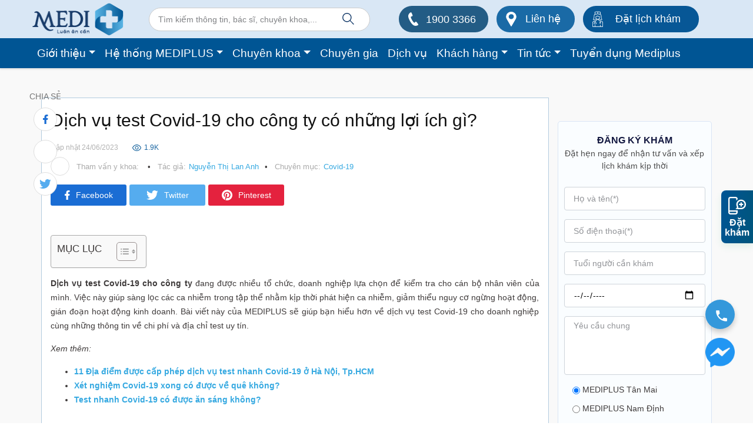

--- FILE ---
content_type: text/html; charset=UTF-8
request_url: https://www.mediplus.vn/covid-19/dich-vu-test-covid-19-cho-cong-ty.html
body_size: 74350
content:
<!DOCTYPE html><html lang="vi"><head><script data-no-optimize="1">var litespeed_docref=sessionStorage.getItem("litespeed_docref");litespeed_docref&&(Object.defineProperty(document,"referrer",{get:function(){return litespeed_docref}}),sessionStorage.removeItem("litespeed_docref"));</script> <title>TOP 5 CƠ SỞ Y TẾ CÓ DICH VỤ TEST COVID-19 CHO CÔNG TY</title><meta charset="utf-8"><link data-optimized="2" rel="stylesheet" href="https://www.mediplus.vn/wp-content/litespeed/css/8116883916b5cedf30ffb26ed43c7f2c.css?ver=cdf6f" /><meta http-equiv="x-ua-compatible" content="ie=edge"><meta name="viewport" content="width=device-width, initial-scale=1"><meta name="format-detection" content="telephone=no"><meta name='dmca-site-verification' content='cEhHNVNldDl0NjFVS3JJZGRCVUtldz090' /><meta name="google-site-verification" content="jvSRr5piuhTw6hk7o1xKgTsXm0_8637UVqAm91zeMCA" /><link rel="preconnect" href="https://fonts.gstatic.com"><link rel="preload" as="image" href="/wp-content/uploads/2025/05/ket-noi-nguon-luc-y-te.webp" /><meta name="description" content="Dịch vụ test Covid-19 cho công ty đang được nhiều tổ chức, doanh nghiệp lựa chọn để kiểm tra cho cán bộ nhân viên vừa an toàn vừa nhanh chóng"/><meta name="robots" content="follow, index, max-snippet:-1, max-video-preview:-1, max-image-preview:large"/><link rel="canonical" href="https://www.mediplus.vn/covid-19/dich-vu-test-covid-19-cho-cong-ty.html" /><meta property="og:locale" content="vi_VN" /><meta property="og:type" content="article" /><meta property="og:title" content="TOP 5 CƠ SỞ Y TẾ CÓ DICH VỤ TEST COVID-19 CHO CÔNG TY" /><meta property="og:description" content="Dịch vụ test Covid-19 cho công ty đang được nhiều tổ chức, doanh nghiệp lựa chọn để kiểm tra cho cán bộ nhân viên vừa an toàn vừa nhanh chóng" /><meta property="og:url" content="https://www.mediplus.vn/covid-19/dich-vu-test-covid-19-cho-cong-ty.html" /><meta property="og:site_name" content="Tổ hợp y tế Mediplus" /><meta property="article:section" content="Covid-19" /><meta property="og:updated_time" content="2023-06-24T11:47:57+07:00" /><meta property="og:image" content="https://www.mediplus.vn/wp-content/uploads/2021/10/dich-vu-test-covid-cho-cong-ty.jpg" /><meta property="og:image:secure_url" content="https://www.mediplus.vn/wp-content/uploads/2021/10/dich-vu-test-covid-cho-cong-ty.jpg" /><meta property="og:image:width" content="700" /><meta property="og:image:height" content="451" /><meta property="og:image:alt" content="Dịch vụ test Covid-19 cho công ty có những lợi ích gì?" /><meta property="og:image:type" content="image/jpeg" /><meta property="article:published_time" content="2021-10-12T02:06:07+07:00" /><meta property="article:modified_time" content="2023-06-24T11:47:57+07:00" /><meta name="twitter:card" content="summary_large_image" /><meta name="twitter:title" content="TOP 5 CƠ SỞ Y TẾ CÓ DICH VỤ TEST COVID-19 CHO CÔNG TY" /><meta name="twitter:description" content="Dịch vụ test Covid-19 cho công ty đang được nhiều tổ chức, doanh nghiệp lựa chọn để kiểm tra cho cán bộ nhân viên vừa an toàn vừa nhanh chóng" /><meta name="twitter:image" content="https://www.mediplus.vn/wp-content/uploads/2021/10/dich-vu-test-covid-cho-cong-ty.jpg" /> <script type="application/ld+json" class="rank-math-schema">{"@context":"https://schema.org","@graph":[{"@type":"Organization","@id":"https://www.mediplus.vn/#organization","name":"T\u1ed5 h\u1ee3p y t\u1ebf Mediplus","url":"https://www.mediplus.vn","logo":{"@type":"ImageObject","@id":"https://www.mediplus.vn/#logo","url":"https://www.mediplus.vn/wp-content/uploads/2021/03/mediplus.png","contentUrl":"https://www.mediplus.vn/wp-content/uploads/2021/03/mediplus.png","caption":"T\u1ed5 h\u1ee3p y t\u1ebf Mediplus","inLanguage":"vi","width":"350","height":"108"}},{"@type":"WebSite","@id":"https://www.mediplus.vn/#website","url":"https://www.mediplus.vn","name":"T\u1ed5 h\u1ee3p y t\u1ebf Mediplus","alternateName":"Mediplus","publisher":{"@id":"https://www.mediplus.vn/#organization"},"inLanguage":"vi"},{"@type":"ImageObject","@id":"https://www.mediplus.vn/wp-content/uploads/2021/10/dich-vu-test-covid-cho-cong-ty.jpg","url":"https://www.mediplus.vn/wp-content/uploads/2021/10/dich-vu-test-covid-cho-cong-ty.jpg","width":"700","height":"451","caption":"D\u1ecbch v\u1ee5 test Covid-19 cho c\u00f4ng ty c\u00f3 nh\u1eefng l\u1ee3i \u00edch g\u00ec?","inLanguage":"vi"},{"@type":"BreadcrumbList","@id":"https://www.mediplus.vn/covid-19/dich-vu-test-covid-19-cho-cong-ty.html#breadcrumb","itemListElement":[{"@type":"ListItem","position":"1","item":{"@id":"https://www.mediplus.vn","name":"Home"}},{"@type":"ListItem","position":"2","item":{"@id":"https://www.mediplus.vn/kien-thuc-ve-benh/covid-19","name":"Covid-19"}},{"@type":"ListItem","position":"3","item":{"@id":"https://www.mediplus.vn/covid-19/dich-vu-test-covid-19-cho-cong-ty.html","name":"D\u1ecbch v\u1ee5 test Covid-19 cho c\u00f4ng ty c\u00f3 nh\u1eefng l\u1ee3i \u00edch g\u00ec?"}}]},{"@type":"WebPage","@id":"https://www.mediplus.vn/covid-19/dich-vu-test-covid-19-cho-cong-ty.html#webpage","url":"https://www.mediplus.vn/covid-19/dich-vu-test-covid-19-cho-cong-ty.html","name":"TOP 5 C\u01a0 S\u1ede Y T\u1ebe C\u00d3 DICH V\u1ee4 TEST COVID-19 CHO C\u00d4NG TY","datePublished":"2021-10-12T02:06:07+07:00","dateModified":"2023-06-24T11:47:57+07:00","isPartOf":{"@id":"https://www.mediplus.vn/#website"},"primaryImageOfPage":{"@id":"https://www.mediplus.vn/wp-content/uploads/2021/10/dich-vu-test-covid-cho-cong-ty.jpg"},"inLanguage":"vi","breadcrumb":{"@id":"https://www.mediplus.vn/covid-19/dich-vu-test-covid-19-cho-cong-ty.html#breadcrumb"}},{"@type":"Person","@id":"https://www.mediplus.vn/author/anhntl","name":"Nguy\u1ec5n Th\u1ecb Lan Anh","description":"\"Tri th\u1ee9c l\u00e0 s\u1ee9c m\u1ea1nh\" \u0111\u1eb7c bi\u1ec7t hi\u1ec3u bi\u1ebft v\u1ec1 c\u00e1c v\u1ea5n \u0111\u1ec1 s\u1ee9c kh\u1ecfe l\u00e0 v\u00f4 c\u00f9ng quan tr\u1ecdng. Ch\u00ednh t\u1eeb vi\u1ec7c hi\u1ec3u \u0111\u00fang, ch\u00fang ta m\u1edbi c\u00f3 th\u1ec3 ch\u0103m s\u00f3c v\u00e0 b\u1ea3o v\u1ec7 cu\u1ed9c s\u1ed1ng c\u1ee7a ch\u00ednh m\u00ecnh v\u00e0 nh\u1eefng ng\u01b0\u1eddi th\u00e2n y\u00eau. V\u00ec v\u1eady, t\u00f4i lu\u00f4n mong r\u1eb1ng v\u1edbi nh\u1eefng ki\u1ebfn th\u1ee9c s\u1ee9c kh\u1ecfe \u0111\u01b0\u1ee3c tham v\u1ea5n k\u1ef9 l\u01b0\u1ee1ng t\u1eeb c\u00e1c chuy\u00ean gia s\u1ebd gi\u00fap \u00edch cho b\u1ea1n.","url":"https://www.mediplus.vn/author/anhntl","image":{"@type":"ImageObject","@id":"https://www.mediplus.vn/wp-content/litespeed/avatar/abaa4a42171103c46b4ab9bf44664b92.jpg?ver=1769396265","url":"https://www.mediplus.vn/wp-content/litespeed/avatar/abaa4a42171103c46b4ab9bf44664b92.jpg?ver=1769396265","caption":"Nguy\u1ec5n Th\u1ecb Lan Anh","inLanguage":"vi"},"worksFor":{"@id":"https://www.mediplus.vn/#organization"}},{"@type":"BlogPosting","headline":"TOP 5 C\u01a0 S\u1ede Y T\u1ebe C\u00d3 DICH V\u1ee4 TEST COVID-19 CHO C\u00d4NG TY","keywords":"D\u1ecbch v\u1ee5 test Covid-19 cho c\u00f4ng ty","datePublished":"2021-10-12T02:06:07+07:00","dateModified":"2023-06-24T11:47:57+07:00","articleSection":"Covid-19","author":{"@id":"https://www.mediplus.vn/author/anhntl","name":"Nguy\u1ec5n Th\u1ecb Lan Anh"},"publisher":{"@id":"https://www.mediplus.vn/#organization"},"description":"D\u1ecbch v\u1ee5 test Covid-19 cho c\u00f4ng ty \u0111ang \u0111\u01b0\u1ee3c nhi\u1ec1u t\u1ed5 ch\u1ee9c, doanh nghi\u1ec7p l\u1ef1a ch\u1ecdn \u0111\u1ec3 ki\u1ec3m tra cho c\u00e1n b\u1ed9 nh\u00e2n vi\u00ean v\u1eeba an to\u00e0n v\u1eeba nhanh ch\u00f3ng","name":"TOP 5 C\u01a0 S\u1ede Y T\u1ebe C\u00d3 DICH V\u1ee4 TEST COVID-19 CHO C\u00d4NG TY","@id":"https://www.mediplus.vn/covid-19/dich-vu-test-covid-19-cho-cong-ty.html#richSnippet","isPartOf":{"@id":"https://www.mediplus.vn/covid-19/dich-vu-test-covid-19-cho-cong-ty.html#webpage"},"image":{"@id":"https://www.mediplus.vn/wp-content/uploads/2021/10/dich-vu-test-covid-cho-cong-ty.jpg"},"inLanguage":"vi","mainEntityOfPage":{"@id":"https://www.mediplus.vn/covid-19/dich-vu-test-covid-19-cho-cong-ty.html#webpage"}}]}</script>  <script type="litespeed/javascript" data-src="https://www.mediplus.vn/wp-includes/js/jquery/jquery.min.js" id="jquery-core-js"></script> <link rel="https://api.w.org/" href="https://www.mediplus.vn/wp-json/" /><link rel="alternate" title="JSON" type="application/json" href="https://www.mediplus.vn/wp-json/wp/v2/posts/7470" /><link rel="EditURI" type="application/rsd+xml" title="RSD" href="https://www.mediplus.vn/xmlrpc.php?rsd" /><meta name="generator" content="WordPress 6.7.1" /><link rel='shortlink' href='https://www.mediplus.vn/?p=7470' /><link rel="alternate" title="oNhúng (JSON)" type="application/json+oembed" href="https://www.mediplus.vn/wp-json/oembed/1.0/embed?url=https%3A%2F%2Fwww.mediplus.vn%2Fcovid-19%2Fdich-vu-test-covid-19-cho-cong-ty.html" /><link rel="alternate" title="oNhúng (XML)" type="text/xml+oembed" href="https://www.mediplus.vn/wp-json/oembed/1.0/embed?url=https%3A%2F%2Fwww.mediplus.vn%2Fcovid-19%2Fdich-vu-test-covid-19-cho-cong-ty.html&#038;format=xml" /><meta name="generator" content="Redux 4.5.7" /><meta name="google-site-verification" content="_3DA0ZRlPOUHMxDA2-Wf1fc_H-PwqePub8scb70yV-g" /><noscript><img height="1" width="1" style="display:none"
src="https://www.facebook.com/tr?id=817375126642935&ev=PageView&noscript=1"
/></noscript> <script type="application/ld+json">{
  "@context": "http://schema.org",
  "@type": "MedicalBusiness",
  "@id": "https://www.mediplus.vn/#medicalBusiness",
  "name": "Mediplus",
  "url": "https://www.mediplus.vn/",
  "description": "Tổ hợp phòng khám đa khoa MEDIPLUS với mạng lưới chuyên gia đầu ngành, khách hàng có thể kết nối trực tiếp và nhanh chóng tới các bác sĩ ở nhiều cơ sở y tế khác nhau. Chuyên gia y tế có chuyên môn cao được khách hàng lựa chọn để thăm khám hoặc theo dõi sức khỏe dài lâu.",
  "image": "https://www.mediplus.vn/wp-content/themes/mediplus/assets/images/logo-top.png",
  "priceRange": "1000000-10000000",  
  "telephone": [
    "19003366",
    "0899663366"
  ],
  "alternateName": [
    "Mediplus",
    "Phòng khám đa khoa Mediplus",
    "Tổ hợp y tế Mediplus"
  ],
  "disambiguatingDescription": "Tổ hợp phòng khám đa khoa MEDIPLUS với mạng lưới chuyên gia đầu ngành, khách hàng có thể kết nối trực tiếp và nhanh chóng tới các bác sĩ ở nhiều cơ sở y tế khác nhau. Chuyên gia y tế có chuyên môn cao được khách hàng lựa chọn để thăm khám hoặc theo dõi sức khỏe dài lâu.",
  "address": {
    "@type": "PostalAddress",
    "addressRegion": "Thành phố Hà Nội",
    "addressLocality": "Tân Mai",
    "streetAddress": "Tầng 2, TTTM Mandarin Garden 2, Phường Tân Mai, Quận Hoàng Mai, Thành phố Hà Nội",
    "postalCode": "100000",
    "addressCountry": {
      "@type": "Country",
      "name": "Việt Nam"
    }
  },
  "geo": {
    "@type": "GeoCoordinates",
    "latitude": "20.9838931",
    "longitude": "105.8453519"
  },
  "contactPoint": [
    {
      "@type": "ContactPoint",
      "telephone": "19003366",
      "contactType": "customer service",
      "contactOption": [
        "http://schema.org/TollFree",
        "http://schema.org/HearingImpairedSupported"
      ],
      "areaServed": "VN",
      "availableLanguage": "Vietnamese"
    },
    {
      "@type": "ContactPoint",
      "telephone": "0899663366",
      "contactType": "Sales",
      "contactOption": [
        "http://schema.org/TollFree",
        "http://schema.org/HearingImpairedSupported"
      ],
      "areaServed": "VN",
      "availableLanguage": "Vietnamese"
    }
  ],
  "openingHoursSpecification": [
    {
      "@type": "OpeningHoursSpecification",
      "dayOfWeek": [
        "http://schema.org/Monday",
        "http://schema.org/Tuesday",
        "http://schema.org/Wednesday",
        "http://schema.org/Thursday",
        "http://schema.org/Friday",
        "http://schema.org/Saturday",
        "http://schema.org/Sunday"
      ],
      "opens": "07:30",
      "closes": "19:00"
    }
  ]
}</script> <noscript><a href="/" target="_blank"><img  src="//sstatic1.histats.com/0.gif?4832725&101" alt="" border="0"></a></noscript><link rel="icon" href="https://www.mediplus.vn/wp-content/uploads/2021/03/cropped-mediplus-32x32.png" sizes="32x32" /><link rel="icon" href="https://www.mediplus.vn/wp-content/uploads/2021/03/cropped-mediplus-192x192.png" sizes="192x192" /><link rel="apple-touch-icon" href="https://www.mediplus.vn/wp-content/uploads/2021/03/cropped-mediplus-180x180.png" /><meta name="msapplication-TileImage" content="https://www.mediplus.vn/wp-content/uploads/2021/03/cropped-mediplus-270x270.png" />
 <script type="litespeed/javascript">(function(w,d,s,l,i){w[l]=w[l]||[];w[l].push({'gtm.start':new Date().getTime(),event:'gtm.js'});var f=d.getElementsByTagName(s)[0],j=d.createElement(s),dl=l!='dataLayer'?'&l='+l:'';j.async=!0;j.src='https://www.googletagmanager.com/gtm.js?id='+i+dl;f.parentNode.insertBefore(j,f)})(window,document,'script','dataLayer','GTM-5WRKTZJ')</script> </head><body data-rsssl=1><noscript>
<iframe data-lazyloaded="1" src="about:blank" data-litespeed-src="https://www.googletagmanager.com/ns.html?id=GTM-5WRKTZJ"
height="0" width="0" style="display:none;visibility:hidden"></iframe>
</noscript><a href="tel:19003366" class="hotline-icon-bar is-animating"></a><header class="mediHeader" ><div class="top-header" style="background-color: #D9E7F5;"><div class="container"><div class="row w-100 pb-1 pt-1 align-items-center justify-content-between" style=" height: 65px;"><div class="site-logo" style="max-width: 155px">
<a href="https://www.mediplus.vn">
<img data-lazyloaded="1" src="[data-uri]" width="157" height="55" data-src="https://www.mediplus.vn/wp-content/themes/mediplus/assets/images/logo-top.png" alt="logo mediplus">
</a></div><div class="top-search position-relative" style="width: 376px;"><section class="search"><form role="search" method="get" id="search-form" action="https://www.mediplus.vn/" >
<label class="screen-reader-text" for="s"></label>
<input type="search" value="" name="s" id="s" placeholder="Tìm kiếm thông tin, bác sĩ, chuyên khoa,..." />
<input type="submit" id="searchsubmit" value="Go" /></form></section>                    <svg width="22" height="22" xmlns="http://www.w3.org/2000/svg" viewBox="0 0 21.6 21.69"><title>Asset 11</title><g id="Layer_2" data-name="Layer 2"><g id="Layer_1-2" data-name="Layer 1"><path fill="#153b6a" d="M0,8.41a8.41,8.41,0,0,0,13.79,6.46l6.74,6.82,1.07-1.05-6.75-6.83A8.41,8.41,0,1,0,0,8.41Zm1.49,0a6.92,6.92,0,1,1,6.92,6.92A6.94,6.94,0,0,1,1.49,8.41Z"/></g></g></svg></div><div class="header-info">
<a href="tel:19003366" class="text-white btn btn-blue btn-tel" style="width: 152px; background-color: #235C85;"><svg width="17" height="23" xmlns="http://www.w3.org/2000/svg" viewBox="0 0 16.74 22.62"><defs></defs><title>Asset 3</title><g id="Layer_2" data-name="Layer 2"><g id="Layer_1-2" data-name="Layer 1"><path class="cls-1" d="M12.19,22.62a6.85,6.85,0,0,1-4.25-1.53,15.28,15.28,0,0,1-3.05-3.27,31.56,31.56,0,0,1-4-7.41A12.9,12.9,0,0,1,0,7.23a6.77,6.77,0,0,1,1.83-5.5A6.62,6.62,0,0,1,3.44.36,4.22,4.22,0,0,1,4.2,0a.94.94,0,0,1,1,.38,2.41,2.41,0,0,1,.3.48,23.47,23.47,0,0,1,1.66,4,3.19,3.19,0,0,1,.13.81A.58.58,0,0,1,7,6.24a3.92,3.92,0,0,1-.65.32C6,6.7,5.53,6.82,5.11,7H5.06A1,1,0,0,0,4.31,8.2a11.58,11.58,0,0,0,.75,2.29,23.5,23.5,0,0,0,3.2,5.34A12.94,12.94,0,0,0,9.39,17a1,1,0,0,0,1.52,0L12,16a2,2,0,0,1,.42-.28.68.68,0,0,1,.83,0,12.32,12.32,0,0,1,.89.88,23.63,23.63,0,0,1,2.33,3.14,1.12,1.12,0,0,1-.35,1.74,4.85,4.85,0,0,1-1.44.67A8.43,8.43,0,0,1,12.19,22.62Z"/></g></g></svg>
<span class="btn-tel__number">1900 3366</span></span></a><a href="https://www.mediplus.vn/lien-he" class="text-white btn btn-blue" style="width: 133px; background-color: #1A6AA6;"><svg width="18" height="25" xmlns="http://www.w3.org/2000/svg" viewBox="0 0 17.83 25.47"><defs></defs><title>Asset 4</title><g id="Layer_2" data-name="Layer 2"><g id="Layer_1-2" data-name="Layer 1"><path class="cls-1" d="M8.76,25.47A3,3,0,0,1,8.34,25q-3.6-6.16-7.19-12.35a7.81,7.81,0,0,1-1.09-5A8.19,8.19,0,0,1,5,.92a8.87,8.87,0,0,1,8.85.56,8.12,8.12,0,0,1,3.88,5.9,8,8,0,0,1-1,5.27L9.5,25a2.59,2.59,0,0,1-.43.45ZM9,4.27A4.36,4.36,0,0,0,4.47,8.45a4.34,4.34,0,0,0,4.38,4.3,4.37,4.37,0,0,0,4.52-4.19A4.36,4.36,0,0,0,9,4.27Z"/></g></g></svg>
Liên hệ</a><a href="https://www.mediplus.vn/dat-lich-kham" class="text-white btn btn-blue" style="width: 197px; background-color: #075796;" id="btndl"><svg width="18" height="27" xmlns="http://www.w3.org/2000/svg" viewBox="0 0 18.24 26.62"><defs></defs><title>Asset 8</title><g id="Layer_2" data-name="Layer 2"><g id="Layer_1-2" data-name="Layer 1"><path class="cls-1" d="M3.3,14.63a6.42,6.42,0,0,1-2.08-.33.42.42,0,0,1-.13-.72,3,3,0,0,0,.55-.71A5.66,5.66,0,0,0,2.42,10V8.38a6.39,6.39,0,0,1,2-4.71.43.43,0,0,1,.6,0,.42.42,0,0,1,0,.6A5.58,5.58,0,0,0,3.26,8.39V10a6.44,6.44,0,0,1-.89,3.34c-.08.13-.15.25-.23.36a4.8,4.8,0,0,0,4.39-1.18.43.43,0,0,1,.6,0,.43.43,0,0,1,0,.6A5.21,5.21,0,0,1,3.3,14.63Z"/><path class="cls-1" d="M13.47,26.62a.42.42,0,0,1-.42-.42V23.43a.41.41,0,0,1,.42-.42.42.42,0,0,1,.42.42V26.2A.42.42,0,0,1,13.47,26.62Z"/><path class="cls-1" d="M4.77,26.62a.42.42,0,0,1-.42-.42V23.43a.42.42,0,1,1,.84,0V26.2A.42.42,0,0,1,4.77,26.62Z"/><path class="cls-1" d="M9.15,14.22A3.52,3.52,0,0,1,6,12.31c-.11-.2-.21-.41-.31-.63a.23.23,0,0,1,0-.11A9.29,9.29,0,0,1,5.5,9.24a.43.43,0,0,1,.37-.38A3.28,3.28,0,0,0,8,7.37a.41.41,0,0,1,.38-.19.42.42,0,0,1,.36.24s.63,1.11,3.55,1a.43.43,0,0,1,.44.4,16.68,16.68,0,0,1-.14,2.73s0,0,0,.07l-.05.17a3.51,3.51,0,0,1-3.07,2.41ZM6.48,11.38c.08.18.17.36.26.54A2.72,2.72,0,0,0,9.4,13.36a2.67,2.67,0,0,0,2.34-1.83s0-.09,0-.11a16.42,16.42,0,0,0,.14-2.13,5.14,5.14,0,0,1-3.52-1A4.26,4.26,0,0,1,6.33,9.63,10.28,10.28,0,0,0,6.48,11.38Z"/><path class="cls-1" d="M17.81,26.62H.42A.42.42,0,0,1,0,26.2V20.26a4.18,4.18,0,0,1,3.66-4.14l1.75-.21a1.81,1.81,0,0,0,1.52-1.16l.25-1.44A.43.43,0,0,1,7.41,13a.41.41,0,0,1,.39,0,2.82,2.82,0,0,0,2.66,0,.39.39,0,0,1,.38,0,.43.43,0,0,1,.23.31l.24,1.41a1.81,1.81,0,0,0,1.52,1.14l1.75.21a4.19,4.19,0,0,1,3.66,4.14V26.2A.42.42,0,0,1,17.81,26.62Zm-17-.84H17.39V20.26A3.33,3.33,0,0,0,14.47,17l-1.74-.21a2.66,2.66,0,0,1-2.26-1.83L10.32,14a3.66,3.66,0,0,1-2.4,0l-.15.91a2.66,2.66,0,0,1-2.26,1.84L3.76,17a3.33,3.33,0,0,0-2.91,3.3Z"/><path class="cls-1" d="M12.76,5.5a.67.67,0,0,1-.24,0A14.4,14.4,0,0,0,9,5a14.34,14.34,0,0,0-3.49.49.78.78,0,0,1-.6,0A.81.81,0,0,1,4.55,5L3.76,2.19a1.08,1.08,0,0,1,.6-1.3A11.38,11.38,0,0,1,9,0a11.3,11.3,0,0,1,4.66.89,1.09,1.09,0,0,1,.61,1.3L13.49,5a.74.74,0,0,1-.38.47A.78.78,0,0,1,12.76,5.5ZM9,.85a10.37,10.37,0,0,0-4.31.81.26.26,0,0,0-.14.3l.77,2.67A15.44,15.44,0,0,1,9,4.13a15.5,15.5,0,0,1,3.69.5L13.47,2a.25.25,0,0,0-.13-.3A10.43,10.43,0,0,0,9,.85Z"/><path class="cls-1" d="M14.75,14.62a5.21,5.21,0,0,1-3.68-1.39.42.42,0,1,1,.58-.62,4.84,4.84,0,0,0,4.26,1.05l-.24-.36A6.54,6.54,0,0,1,14.78,10V8.38A5.57,5.57,0,0,0,13,4.25a.42.42,0,0,1,.62-.58,6.38,6.38,0,0,1,2,4.69V10a5.75,5.75,0,0,0,.77,2.91,3,3,0,0,0,.56.71.43.43,0,0,1,.14.4.42.42,0,0,1-.27.32A6.64,6.64,0,0,1,14.75,14.62Z"/><path class="cls-1" d="M9.12,3.69a.42.42,0,0,1-.42-.42V1.78a.42.42,0,1,1,.84,0V3.27A.42.42,0,0,1,9.12,3.69Z"/><path class="cls-1" d="M9.86,3H8.37a.43.43,0,0,1,0-.85H9.86a.43.43,0,1,1,0,.85Z"/><path class="cls-1" d="M5.77,22.16H5.64a.43.43,0,1,1,0-.85h.13a.18.18,0,0,0,.17-.17V20.07a1.24,1.24,0,0,0-2.47,0v1.07a.18.18,0,0,0,.17.17h.13a.43.43,0,1,1,0,.85H3.64a1,1,0,0,1-1-1V20.07a2.08,2.08,0,1,1,4.16,0v1.07A1,1,0,0,1,5.77,22.16Z"/><path class="cls-1" d="M4.71,18.84a.42.42,0,0,1-.43-.42v-2a.43.43,0,0,1,.85,0v2A.42.42,0,0,1,4.71,18.84Z"/><path class="cls-1" d="M13.47,19.22a.42.42,0,0,1-.42-.43V16.41a.42.42,0,0,1,.42-.42.42.42,0,0,1,.42.42v2.38A.42.42,0,0,1,13.47,19.22Z"/><path class="cls-1" d="M13.47,21.06a1.33,1.33,0,1,1,1.33-1.33A1.33,1.33,0,0,1,13.47,21.06Zm0-1.81a.49.49,0,0,0,0,1,.49.49,0,0,0,0-1Z"/></g></g></svg>
Đặt lịch khám</a></div></div></div></div><div class="header-nav-wrapper w-100" style="background-color: #005594"><div class="container" ><div class="mediHeader__logo mediHeader__bottom row align-items-center w-100" style="height: 51px;"><div class="col-3 d-block d-lg-none">
<a href="https://www.mediplus.vn">
<img data-lazyloaded="1" src="[data-uri]" width="157" height="55" data-src="https://www.mediplus.vn/wp-content/themes/mediplus/assets/images/logo-top.png" alt="logo mediplus">
</a></div><div class="col-12"><div class="mediHeader__cont"><nav class="navbar navbar-expand-md navbar-light bg-light" role="navigation"><div class="container" ><div id="bs-example-navbar-collapse-1" class="collapse navbar-collapse"><ul id="menu-menu-13-2-2025" class="nav navbar-nav" itemscope itemtype="http://www.schema.org/SiteNavigationElement"><li  id="menu-item-30077" class="menu-item menu-item-type-post_type menu-item-object-page menu-item-has-children dropdown menu-item-30077 nav-item menuMobile__item subMenuMobile"><div class="d-flex justify-content-between align-items-center"><a href="https://www.mediplus.vn/gioi-thieu" class="dropdown-toggle nav-link" id="menu-item-dropdown-30077"><span itemprop="name">Giới thiệu</span></a><button type="button" class="menuMobile__btn">
<svg width="7" height="12" viewBox="0 0 7 12" fill="none" xmlns="http://www.w3.org/2000/svg">
<path d="M1.5 10.5L5.5 5.98119L1.5 1.5" stroke="#DDDDDD" stroke-width="2" stroke-linecap="round" stroke-linejoin="round"></path>
</svg>
</button></div><ul class="dropdown-menu menuMobile__child" aria-labelledby="menu-item-dropdown-30077"><li  id="menu-item-30103" class="menu-item menu-item-type-post_type menu-item-object-page menu-item-30103 nav-item menuMobile__item"><div class="d-flex justify-content-between align-items-center"><a itemprop="url" href="https://www.mediplus.vn/gioi-thieu" class="dropdown-item"><span itemprop="name">Giới thiệu</span></a></li><li  id="menu-item-30074" class="menu-item menu-item-type-taxonomy menu-item-object-category menu-item-30074 nav-item menuMobile__item"><div class="d-flex justify-content-between align-items-center"><a itemprop="url" href="https://www.mediplus.vn/trang-thiet-bi-y-te" class="dropdown-item"><span itemprop="name">Trang thiết bị y tế</span></a></li><li  id="menu-item-30107" class="menu-item menu-item-type-post_type menu-item-object-page menu-item-30107 nav-item menuMobile__item"><div class="d-flex justify-content-between align-items-center"><a itemprop="url" href="https://www.mediplus.vn/nen-tang-cong-nghe" class="dropdown-item"><span itemprop="name">Nền tảng công nghệ</span></a></li></ul></li><li  id="menu-item-30109" class="menu-item menu-item-type-taxonomy menu-item-object-category menu-item-has-children dropdown menu-item-30109 nav-item menuMobile__item subMenuMobile"><div class="d-flex justify-content-between align-items-center"><a href="https://www.mediplus.vn/he-thong-mediplus" class="dropdown-toggle nav-link" id="menu-item-dropdown-30109"><span itemprop="name">Hệ thống MEDIPLUS</span></a><button type="button" class="menuMobile__btn">
<svg width="7" height="12" viewBox="0 0 7 12" fill="none" xmlns="http://www.w3.org/2000/svg">
<path d="M1.5 10.5L5.5 5.98119L1.5 1.5" stroke="#DDDDDD" stroke-width="2" stroke-linecap="round" stroke-linejoin="round"></path>
</svg>
</button></div><ul class="dropdown-menu menuMobile__child" aria-labelledby="menu-item-dropdown-30109"><li  id="menu-item-30080" class="menu-item menu-item-type-post_type menu-item-object-page menu-item-30080 nav-item menuMobile__item"><div class="d-flex justify-content-between align-items-center"><a itemprop="url" href="https://www.mediplus.vn/mediplus-tan-mai" class="dropdown-item"><span itemprop="name">MEDIPLUS Tân Mai</span></a></li><li  id="menu-item-30146" class="menu-item menu-item-type-post_type menu-item-object-page menu-item-30146 nav-item menuMobile__item"><div class="d-flex justify-content-between align-items-center"><a itemprop="url" href="https://www.mediplus.vn/mediplus-nam-dinh" class="dropdown-item"><span itemprop="name">MEDIPLUS Nam Định</span></a></li></ul></li><li  id="menu-item-30102" class="menu-item menu-item-type-post_type menu-item-object-page menu-item-has-children dropdown menu-item-30102 nav-item menuMobile__item subMenuMobile"><div class="d-flex justify-content-between align-items-center"><a href="https://www.mediplus.vn/chuyen-khoa" class="dropdown-toggle nav-link" id="menu-item-dropdown-30102"><span itemprop="name">Chuyên khoa</span></a><button type="button" class="menuMobile__btn">
<svg width="7" height="12" viewBox="0 0 7 12" fill="none" xmlns="http://www.w3.org/2000/svg">
<path d="M1.5 10.5L5.5 5.98119L1.5 1.5" stroke="#DDDDDD" stroke-width="2" stroke-linecap="round" stroke-linejoin="round"></path>
</svg>
</button></div><ul class="dropdown-menu menuMobile__child" aria-labelledby="menu-item-dropdown-30102"><li  id="menu-item-30127" class="menu-item menu-item-type-post_type menu-item-object-clinic menu-item-30127 nav-item menuMobile__item"><div class="d-flex justify-content-between align-items-center"><a itemprop="url" href="https://www.mediplus.vn/to-hop-phong-kham/phong-kham-co-xuong-khop" class="dropdown-item"><span itemprop="name">Cơ Xương Khớp</span></a></li><li  id="menu-item-30126" class="menu-item menu-item-type-post_type menu-item-object-clinic menu-item-30126 nav-item menuMobile__item"><div class="d-flex justify-content-between align-items-center"><a itemprop="url" href="https://www.mediplus.vn/to-hop-phong-kham/phong-kham-noi-ung-buou" class="dropdown-item"><span itemprop="name">Nội Ung Bướu</span></a></li><li  id="menu-item-30130" class="menu-item menu-item-type-post_type menu-item-object-clinic menu-item-30130 nav-item menuMobile__item"><div class="d-flex justify-content-between align-items-center"><a itemprop="url" href="https://www.mediplus.vn/to-hop-phong-kham/xet-nghiem" class="dropdown-item"><span itemprop="name">Xét Nghiệm</span></a></li><li  id="menu-item-30128" class="menu-item menu-item-type-post_type menu-item-object-clinic menu-item-30128 nav-item menuMobile__item"><div class="d-flex justify-content-between align-items-center"><a itemprop="url" href="https://www.mediplus.vn/to-hop-phong-kham/phong-kham-ngoai-khoa" class="dropdown-item"><span itemprop="name">Ngoại Khoa</span></a></li></ul></li><li  id="menu-item-30132" class="menu-item menu-item-type-post_type_archive menu-item-object-doctor menu-item-30132 nav-item menuMobile__item"><div class="d-flex justify-content-between align-items-center"><a itemprop="url" href="https://www.mediplus.vn/mang-luoi-chuyen-gia" class="nav-link"><span itemprop="name">Chuyên gia</span></a></li><li  id="menu-item-30122" class="menu-item menu-item-type-post_type_archive menu-item-object-service menu-item-30122 nav-item menuMobile__item"><div class="d-flex justify-content-between align-items-center"><a itemprop="url" href="https://www.mediplus.vn/dich-vu" class="nav-link"><span itemprop="name">Dịch vụ</span></a></li><li  id="menu-item-30143" class="menu-item menu-item-type-taxonomy menu-item-object-category menu-item-has-children dropdown menu-item-30143 nav-item menuMobile__item subMenuMobile"><div class="d-flex justify-content-between align-items-center"><a href="https://www.mediplus.vn/huong-dan-khach-hang" class="dropdown-toggle nav-link" id="menu-item-dropdown-30143"><span itemprop="name">Khách hàng</span></a><button type="button" class="menuMobile__btn">
<svg width="7" height="12" viewBox="0 0 7 12" fill="none" xmlns="http://www.w3.org/2000/svg">
<path d="M1.5 10.5L5.5 5.98119L1.5 1.5" stroke="#DDDDDD" stroke-width="2" stroke-linecap="round" stroke-linejoin="round"></path>
</svg>
</button></div><ul class="dropdown-menu menuMobile__child" aria-labelledby="menu-item-dropdown-30143"><li  id="menu-item-30079" class="menu-item menu-item-type-post_type menu-item-object-page menu-item-30079 nav-item menuMobile__item"><div class="d-flex justify-content-between align-items-center"><a itemprop="url" href="https://www.mediplus.vn/?page_id=17838" class="dropdown-item"><span itemprop="name">Hồ sơ sức khỏe</span></a></li><li  id="menu-item-30100" class="menu-item menu-item-type-post_type menu-item-object-page menu-item-30100 nav-item menuMobile__item"><div class="d-flex justify-content-between align-items-center"><a itemprop="url" href="https://www.mediplus.vn/chinh-sach-bao-hiem" class="dropdown-item"><span itemprop="name">Chính sách bảo hiểm</span></a></li><li  id="menu-item-30101" class="menu-item menu-item-type-post_type menu-item-object-page menu-item-30101 nav-item menuMobile__item"><div class="d-flex justify-content-between align-items-center"><a itemprop="url" href="https://www.mediplus.vn/chinh-sach-khach-hang" class="dropdown-item"><span itemprop="name">Chính sách khách hàng</span></a></li></ul></li><li  id="menu-item-30073" class="menu-item menu-item-type-taxonomy menu-item-object-category menu-item-has-children dropdown menu-item-30073 nav-item menuMobile__item subMenuMobile"><div class="d-flex justify-content-between align-items-center"><a href="https://www.mediplus.vn/tin-tuc" class="dropdown-toggle nav-link" id="menu-item-dropdown-30073"><span itemprop="name">Tin tức</span></a><button type="button" class="menuMobile__btn">
<svg width="7" height="12" viewBox="0 0 7 12" fill="none" xmlns="http://www.w3.org/2000/svg">
<path d="M1.5 10.5L5.5 5.98119L1.5 1.5" stroke="#DDDDDD" stroke-width="2" stroke-linecap="round" stroke-linejoin="round"></path>
</svg>
</button></div><ul class="dropdown-menu menuMobile__child" aria-labelledby="menu-item-dropdown-30073"><li  id="menu-item-30069" class="menu-item menu-item-type-taxonomy menu-item-object-category menu-item-30069 nav-item menuMobile__item"><div class="d-flex justify-content-between align-items-center"><a itemprop="url" href="https://www.mediplus.vn/bao-chi-noi-ve-chung-toi" class="dropdown-item"><span itemprop="name">Báo chí nói về chúng tôi</span></a></li><li  id="menu-item-30099" class="menu-item menu-item-type-taxonomy menu-item-object-category menu-item-30099 nav-item menuMobile__item"><div class="d-flex justify-content-between align-items-center"><a itemprop="url" href="https://www.mediplus.vn/tin-tuc/hoi-thao" class="dropdown-item"><span itemprop="name">Hội thảo &amp; Đào tạo</span></a></li><li  id="menu-item-30150" class="menu-item menu-item-type-taxonomy menu-item-object-category menu-item-30150 nav-item menuMobile__item"><div class="d-flex justify-content-between align-items-center"><a itemprop="url" href="https://www.mediplus.vn/tin-tuc/hoat-dong" class="dropdown-item"><span itemprop="name">Hoạt động</span></a></li><li  id="menu-item-30075" class="menu-item menu-item-type-taxonomy menu-item-object-category menu-item-30075 nav-item menuMobile__item"><div class="d-flex justify-content-between align-items-center"><a itemprop="url" href="https://www.mediplus.vn/tin-tuc/uu-dai-khuyen-mai" class="dropdown-item"><span itemprop="name">Ưu đãi &amp; khuyến mại</span></a></li></ul></li><li  id="menu-item-30076" class="menu-item menu-item-type-taxonomy menu-item-object-category menu-item-30076 nav-item menuMobile__item"><div class="d-flex justify-content-between align-items-center"><a itemprop="url" href="https://www.mediplus.vn/tuyen-dung-mediplus" class="nav-link"><span itemprop="name">Tuyển dụng Mediplus</span></a></li></ul></div></div></nav></div></div></div>
<button type="button" class="mediHeader__toggle" aria-label="menu">
<svg width="21" height="17" viewBox="0 0 21 17" fill="none" xmlns="http://www.w3.org/2000/svg">
<path d="M0.553711 2.29102C0.47168 2.19531 0.410156 2.09961 0.369141 2.00391C0.328125 1.89453 0.307617 1.77148 0.307617 1.63477C0.307617 1.51172 0.328125 1.39551 0.369141 1.28613C0.410156 1.17676 0.47168 1.08105 0.553711 0.999023C0.635742 0.916992 0.731445 0.855469 0.84082 0.814453C0.950195 0.773438 1.06641 0.75293 1.18945 0.75293H19.9131C20.0361 0.75293 20.1523 0.773438 20.2617 0.814453C20.3711 0.855469 20.4668 0.916992 20.5488 0.999023C20.6309 1.08105 20.6924 1.17676 20.7334 1.28613C20.7744 1.39551 20.7949 1.51172 20.7949 1.63477C20.7949 1.77148 20.7744 1.89453 20.7334 2.00391C20.6924 2.09961 20.6309 2.19531 20.5488 2.29102C20.4668 2.37305 20.3711 2.43457 20.2617 2.47559C20.1523 2.5166 20.0361 2.53711 19.9131 2.53711H1.18945C1.06641 2.53711 0.950195 2.5166 0.84082 2.47559C0.731445 2.43457 0.635742 2.37305 0.553711 2.29102ZM20.5488 8.13574C20.6309 8.21777 20.6924 8.31348 20.7334 8.42285C20.7744 8.53223 20.7949 8.64844 20.7949 8.77148C20.7949 8.89453 20.7744 9.01074 20.7334 9.12012C20.6924 9.22949 20.6309 9.3252 20.5488 9.40723C20.4668 9.48926 20.3711 9.55078 20.2617 9.5918C20.1523 9.63281 20.0361 9.65332 19.9131 9.65332H1.18945C1.06641 9.65332 0.950195 9.63281 0.84082 9.5918C0.731445 9.55078 0.635742 9.48926 0.553711 9.40723C0.47168 9.3252 0.410156 9.22949 0.369141 9.12012C0.328125 9.01074 0.307617 8.89453 0.307617 8.77148C0.307617 8.64844 0.328125 8.53223 0.369141 8.42285C0.410156 8.31348 0.47168 8.21777 0.553711 8.13574C0.635742 8.05371 0.731445 7.99219 0.84082 7.95117C0.950195 7.91016 1.06641 7.88965 1.18945 7.88965H19.9131C20.0361 7.88965 20.1523 7.91016 20.2617 7.95117C20.3711 7.99219 20.4668 8.05371 20.5488 8.13574ZM20.5488 15.252C20.6309 15.334 20.6924 15.4297 20.7334 15.5391C20.7744 15.6484 20.7949 15.7646 20.7949 15.8877C20.7949 16.0244 20.7744 16.1475 20.7334 16.2568C20.6924 16.3525 20.6309 16.4482 20.5488 16.5439C20.4668 16.626 20.3711 16.6875 20.2617 16.7285C20.1523 16.7695 20.0361 16.79 19.9131 16.79H1.18945C1.06641 16.79 0.950195 16.7695 0.84082 16.7285C0.731445 16.6875 0.635742 16.626 0.553711 16.5439C0.47168 16.4482 0.410156 16.3525 0.369141 16.2568C0.328125 16.1475 0.307617 16.0244 0.307617 15.8877C0.307617 15.7646 0.328125 15.6484 0.369141 15.5391C0.410156 15.4297 0.47168 15.334 0.553711 15.252C0.635742 15.1699 0.731445 15.1084 0.84082 15.0674C0.950195 15.0264 1.06641 15.0059 1.18945 15.0059H19.9131C20.0361 15.0059 20.1523 15.0264 20.2617 15.0674C20.3711 15.1084 20.4668 15.1699 20.5488 15.252Z"
fill="#36353E"></path>
</svg>
</button></div></div></header><div class="menuMobile"><div class="menuMobile__header"><div class="menuMobile__logo"><a href="https://www.mediplus.vn"><img data-lazyloaded="1" src="[data-uri]" width="258" height="80" data-src="https://www.mediplus.vn/wp-content/themes/mediplus/assets/images/logo-mobile.png"></a></div><div class="menuMobile__close">
<button type="button">
<svg width="21" height="22" viewBox="0 0 21 22" fill="none" xmlns="http://www.w3.org/2000/svg">
<path d="M19.7071 2.95713C20.0976 2.5666 20.0976 1.93344 19.7071 1.54292C19.3166 1.15239 18.6834 1.15239 18.2929 1.54292L19.7071 2.95713ZM0.792893 19.0429C0.402369 19.4334 0.402369 20.0666 0.792893 20.4571C1.18342 20.8476 1.81658 20.8476 2.20711 20.4571L0.792893 19.0429ZM18.2929 1.54292L0.792893 19.0429L2.20711 20.4571L19.7071 2.95713L18.2929 1.54292Z" fill="white"></path>
<path d="M0.792793 2.95713C0.402269 2.5666 0.402269 1.93344 0.792793 1.54292C1.18332 1.15239 1.81648 1.15239 2.20701 1.54292L0.792793 2.95713ZM19.707 19.0429C20.0975 19.4334 20.0975 20.0666 19.707 20.4571C19.3165 20.8476 18.6833 20.8476 18.2928 20.4571L19.707 19.0429ZM2.20701 1.54292L19.707 19.0429L18.2928 20.4571L0.792793 2.95713L2.20701 1.54292Z" fill="white"></path>
</svg>
</button></div></div><div class="menuMobile__body"><div class="menuMobile__cont"><nav class="navbar navbar-expand-lg navbar-light bg-light" role="navigation"><div class="container"><div id="bs-example-navbar-collapse-1" class="collapse navbar-collapse w-100"><ul id="menu-menu-13-2-2026" class="nav navbar-nav" itemscope itemtype="http://www.schema.org/SiteNavigationElement"><li  class="menu-item menu-item-type-post_type menu-item-object-page menu-item-has-children dropdown menu-item-30077 nav-item menuMobile__item subMenuMobile"><div class="d-flex justify-content-between align-items-center"><a href="https://www.mediplus.vn/gioi-thieu" class="dropdown-toggle nav-link" id="menu-item-dropdown-30077"><span itemprop="name">Giới thiệu</span></a><button type="button" class="menuMobile__btn">
<svg width="7" height="12" viewBox="0 0 7 12" fill="none" xmlns="http://www.w3.org/2000/svg">
<path d="M1.5 10.5L5.5 5.98119L1.5 1.5" stroke="#DDDDDD" stroke-width="2" stroke-linecap="round" stroke-linejoin="round"></path>
</svg>
</button></div><ul class="dropdown-menu menuMobile__child" aria-labelledby="menu-item-dropdown-30077"><li  class="menu-item menu-item-type-post_type menu-item-object-page menu-item-30103 nav-item menuMobile__item"><div class="d-flex justify-content-between align-items-center"><a itemprop="url" href="https://www.mediplus.vn/gioi-thieu" class="dropdown-item"><span itemprop="name">Giới thiệu</span></a></li><li  class="menu-item menu-item-type-taxonomy menu-item-object-category menu-item-30074 nav-item menuMobile__item"><div class="d-flex justify-content-between align-items-center"><a itemprop="url" href="https://www.mediplus.vn/trang-thiet-bi-y-te" class="dropdown-item"><span itemprop="name">Trang thiết bị y tế</span></a></li><li  class="menu-item menu-item-type-post_type menu-item-object-page menu-item-30107 nav-item menuMobile__item"><div class="d-flex justify-content-between align-items-center"><a itemprop="url" href="https://www.mediplus.vn/nen-tang-cong-nghe" class="dropdown-item"><span itemprop="name">Nền tảng công nghệ</span></a></li></ul></li><li  class="menu-item menu-item-type-taxonomy menu-item-object-category menu-item-has-children dropdown menu-item-30109 nav-item menuMobile__item subMenuMobile"><div class="d-flex justify-content-between align-items-center"><a href="https://www.mediplus.vn/he-thong-mediplus" class="dropdown-toggle nav-link" id="menu-item-dropdown-30109"><span itemprop="name">Hệ thống MEDIPLUS</span></a><button type="button" class="menuMobile__btn">
<svg width="7" height="12" viewBox="0 0 7 12" fill="none" xmlns="http://www.w3.org/2000/svg">
<path d="M1.5 10.5L5.5 5.98119L1.5 1.5" stroke="#DDDDDD" stroke-width="2" stroke-linecap="round" stroke-linejoin="round"></path>
</svg>
</button></div><ul class="dropdown-menu menuMobile__child" aria-labelledby="menu-item-dropdown-30109"><li  class="menu-item menu-item-type-post_type menu-item-object-page menu-item-30080 nav-item menuMobile__item"><div class="d-flex justify-content-between align-items-center"><a itemprop="url" href="https://www.mediplus.vn/mediplus-tan-mai" class="dropdown-item"><span itemprop="name">MEDIPLUS Tân Mai</span></a></li><li  class="menu-item menu-item-type-post_type menu-item-object-page menu-item-30146 nav-item menuMobile__item"><div class="d-flex justify-content-between align-items-center"><a itemprop="url" href="https://www.mediplus.vn/mediplus-nam-dinh" class="dropdown-item"><span itemprop="name">MEDIPLUS Nam Định</span></a></li></ul></li><li  class="menu-item menu-item-type-post_type menu-item-object-page menu-item-has-children dropdown menu-item-30102 nav-item menuMobile__item subMenuMobile"><div class="d-flex justify-content-between align-items-center"><a href="https://www.mediplus.vn/chuyen-khoa" class="dropdown-toggle nav-link" id="menu-item-dropdown-30102"><span itemprop="name">Chuyên khoa</span></a><button type="button" class="menuMobile__btn">
<svg width="7" height="12" viewBox="0 0 7 12" fill="none" xmlns="http://www.w3.org/2000/svg">
<path d="M1.5 10.5L5.5 5.98119L1.5 1.5" stroke="#DDDDDD" stroke-width="2" stroke-linecap="round" stroke-linejoin="round"></path>
</svg>
</button></div><ul class="dropdown-menu menuMobile__child" aria-labelledby="menu-item-dropdown-30102"><li  class="menu-item menu-item-type-post_type menu-item-object-clinic menu-item-30127 nav-item menuMobile__item"><div class="d-flex justify-content-between align-items-center"><a itemprop="url" href="https://www.mediplus.vn/to-hop-phong-kham/phong-kham-co-xuong-khop" class="dropdown-item"><span itemprop="name">Cơ Xương Khớp</span></a></li><li  class="menu-item menu-item-type-post_type menu-item-object-clinic menu-item-30126 nav-item menuMobile__item"><div class="d-flex justify-content-between align-items-center"><a itemprop="url" href="https://www.mediplus.vn/to-hop-phong-kham/phong-kham-noi-ung-buou" class="dropdown-item"><span itemprop="name">Nội Ung Bướu</span></a></li><li  class="menu-item menu-item-type-post_type menu-item-object-clinic menu-item-30130 nav-item menuMobile__item"><div class="d-flex justify-content-between align-items-center"><a itemprop="url" href="https://www.mediplus.vn/to-hop-phong-kham/xet-nghiem" class="dropdown-item"><span itemprop="name">Xét Nghiệm</span></a></li><li  class="menu-item menu-item-type-post_type menu-item-object-clinic menu-item-30128 nav-item menuMobile__item"><div class="d-flex justify-content-between align-items-center"><a itemprop="url" href="https://www.mediplus.vn/to-hop-phong-kham/phong-kham-ngoai-khoa" class="dropdown-item"><span itemprop="name">Ngoại Khoa</span></a></li></ul></li><li  class="menu-item menu-item-type-post_type_archive menu-item-object-doctor menu-item-30132 nav-item menuMobile__item"><div class="d-flex justify-content-between align-items-center"><a itemprop="url" href="https://www.mediplus.vn/mang-luoi-chuyen-gia" class="nav-link"><span itemprop="name">Chuyên gia</span></a></li><li  class="menu-item menu-item-type-post_type_archive menu-item-object-service menu-item-30122 nav-item menuMobile__item"><div class="d-flex justify-content-between align-items-center"><a itemprop="url" href="https://www.mediplus.vn/dich-vu" class="nav-link"><span itemprop="name">Dịch vụ</span></a></li><li  class="menu-item menu-item-type-taxonomy menu-item-object-category menu-item-has-children dropdown menu-item-30143 nav-item menuMobile__item subMenuMobile"><div class="d-flex justify-content-between align-items-center"><a href="https://www.mediplus.vn/huong-dan-khach-hang" class="dropdown-toggle nav-link" id="menu-item-dropdown-30143"><span itemprop="name">Khách hàng</span></a><button type="button" class="menuMobile__btn">
<svg width="7" height="12" viewBox="0 0 7 12" fill="none" xmlns="http://www.w3.org/2000/svg">
<path d="M1.5 10.5L5.5 5.98119L1.5 1.5" stroke="#DDDDDD" stroke-width="2" stroke-linecap="round" stroke-linejoin="round"></path>
</svg>
</button></div><ul class="dropdown-menu menuMobile__child" aria-labelledby="menu-item-dropdown-30143"><li  class="menu-item menu-item-type-post_type menu-item-object-page menu-item-30079 nav-item menuMobile__item"><div class="d-flex justify-content-between align-items-center"><a itemprop="url" href="https://www.mediplus.vn/?page_id=17838" class="dropdown-item"><span itemprop="name">Hồ sơ sức khỏe</span></a></li><li  class="menu-item menu-item-type-post_type menu-item-object-page menu-item-30100 nav-item menuMobile__item"><div class="d-flex justify-content-between align-items-center"><a itemprop="url" href="https://www.mediplus.vn/chinh-sach-bao-hiem" class="dropdown-item"><span itemprop="name">Chính sách bảo hiểm</span></a></li><li  class="menu-item menu-item-type-post_type menu-item-object-page menu-item-30101 nav-item menuMobile__item"><div class="d-flex justify-content-between align-items-center"><a itemprop="url" href="https://www.mediplus.vn/chinh-sach-khach-hang" class="dropdown-item"><span itemprop="name">Chính sách khách hàng</span></a></li></ul></li><li  class="menu-item menu-item-type-taxonomy menu-item-object-category menu-item-has-children dropdown menu-item-30073 nav-item menuMobile__item subMenuMobile"><div class="d-flex justify-content-between align-items-center"><a href="https://www.mediplus.vn/tin-tuc" class="dropdown-toggle nav-link" id="menu-item-dropdown-30073"><span itemprop="name">Tin tức</span></a><button type="button" class="menuMobile__btn">
<svg width="7" height="12" viewBox="0 0 7 12" fill="none" xmlns="http://www.w3.org/2000/svg">
<path d="M1.5 10.5L5.5 5.98119L1.5 1.5" stroke="#DDDDDD" stroke-width="2" stroke-linecap="round" stroke-linejoin="round"></path>
</svg>
</button></div><ul class="dropdown-menu menuMobile__child" aria-labelledby="menu-item-dropdown-30073"><li  class="menu-item menu-item-type-taxonomy menu-item-object-category menu-item-30069 nav-item menuMobile__item"><div class="d-flex justify-content-between align-items-center"><a itemprop="url" href="https://www.mediplus.vn/bao-chi-noi-ve-chung-toi" class="dropdown-item"><span itemprop="name">Báo chí nói về chúng tôi</span></a></li><li  class="menu-item menu-item-type-taxonomy menu-item-object-category menu-item-30099 nav-item menuMobile__item"><div class="d-flex justify-content-between align-items-center"><a itemprop="url" href="https://www.mediplus.vn/tin-tuc/hoi-thao" class="dropdown-item"><span itemprop="name">Hội thảo &amp; Đào tạo</span></a></li><li  class="menu-item menu-item-type-taxonomy menu-item-object-category menu-item-30150 nav-item menuMobile__item"><div class="d-flex justify-content-between align-items-center"><a itemprop="url" href="https://www.mediplus.vn/tin-tuc/hoat-dong" class="dropdown-item"><span itemprop="name">Hoạt động</span></a></li><li  class="menu-item menu-item-type-taxonomy menu-item-object-category menu-item-30075 nav-item menuMobile__item"><div class="d-flex justify-content-between align-items-center"><a itemprop="url" href="https://www.mediplus.vn/tin-tuc/uu-dai-khuyen-mai" class="dropdown-item"><span itemprop="name">Ưu đãi &amp; khuyến mại</span></a></li></ul></li><li  class="menu-item menu-item-type-taxonomy menu-item-object-category menu-item-30076 nav-item menuMobile__item"><div class="d-flex justify-content-between align-items-center"><a itemprop="url" href="https://www.mediplus.vn/tuyen-dung-mediplus" class="nav-link"><span itemprop="name">Tuyển dụng Mediplus</span></a></li></ul></div></div></nav></div></div><div class="menuMobile__footer"><div class="menuMobile__hotline"><a href="tel:19003366"><span class="size12 colorWhite d-block">Hotline</span><span class="size16 colorWhite bold">1900 3366</span></a></div><div class="menuMobile__zalo"><a href="https://zalo.me/2262007475432007812"><img data-lazyloaded="1" src="[data-uri]" width="86" height="100" data-src="https://www.mediplus.vn/wp-content/themes/mediplus/assets/images/logo-zalo.png"><span class="colorWhite bold">Zalo</span></a></div></div></div><main class="wrapper"><section class="blogWrapper"><div class="blogDetail"><div class="blogDetail__main"><div class="container"><ul class="breadcrumb"></ul><div class="row"><div class="col col-9 blogDetail__left"><div class="blogDetail__cont borderTopRightNone"><div class="blogDetail__title"><h1>Dịch vụ test Covid-19 cho công ty có những lợi ích gì?</h1></div><div class="blogDetail__date">
<span>Cập nhật 24/06/2023</span><p class="blogDetail__date__view">
<svg width="15" height="11" viewBox="0 0 15 11" fill="none" xmlns="http://www.w3.org/2000/svg">
<path d="M14.9698 5.33C14.3817 3.80882 13.3608 2.49331 12.0332 1.54604C10.7056 0.598778 9.12953 0.0612865 7.49979 0C5.87005 0.0612865 4.29398 0.598778 2.96639 1.54604C1.6388 2.49331 0.617868 3.80882 0.0297873 5.33C-0.00992909 5.43985 -0.00992909 5.56015 0.0297873 5.67C0.617868 7.19118 1.6388 8.50669 2.96639 9.45396C4.29398 10.4012 5.87005 10.9387 7.49979 11C9.12953 10.9387 10.7056 10.4012 12.0332 9.45396C13.3608 8.50669 14.3817 7.19118 14.9698 5.67C15.0095 5.56015 15.0095 5.43985 14.9698 5.33ZM7.49979 10C4.84979 10 2.04979 8.035 1.03479 5.5C2.04979 2.965 4.84979 1 7.49979 1C10.1498 1 12.9498 2.965 13.9648 5.5C12.9498 8.035 10.1498 10 7.49979 10Z"
fill="#005594"></path>
<path d="M7.49976 2.5C6.90641 2.5 6.32639 2.67595 5.83305 3.00559C5.3397 3.33524 4.95518 3.80377 4.72812 4.35195C4.50106 4.90013 4.44165 5.50333 4.5574 6.08527C4.67316 6.66721 4.95888 7.20176 5.37844 7.62132C5.79799 8.04088 6.33254 8.3266 6.91449 8.44236C7.49643 8.55811 8.09963 8.4987 8.64781 8.27164C9.19599 8.04458 9.66452 7.66006 9.99417 7.16671C10.3238 6.67336 10.4998 6.09334 10.4998 5.5C10.4998 4.70435 10.1837 3.94129 9.62108 3.37868C9.05847 2.81607 8.29541 2.5 7.49976 2.5ZM7.49976 7.5C7.10419 7.5 6.71751 7.3827 6.38862 7.16294C6.05972 6.94318 5.80337 6.63082 5.652 6.26537C5.50062 5.89991 5.46102 5.49778 5.53819 5.10982C5.61536 4.72186 5.80584 4.36549 6.08554 4.08579C6.36525 3.80608 6.72161 3.6156 7.10958 3.53843C7.49754 3.46126 7.89967 3.50087 8.26512 3.65224C8.63058 3.80362 8.94293 4.05996 9.1627 4.38886C9.38246 4.71776 9.49976 5.10444 9.49976 5.5C9.49976 6.03043 9.28904 6.53914 8.91397 6.91421C8.5389 7.28929 8.03019 7.5 7.49976 7.5Z"
fill="#005594"></path>
</svg>
<span class="colorBlue">1.9K</span></p></div><div class="blogDetail__name"><div class="d-flex">
<img src="" class="blogDetail__name__icon" alt=""><p class="mb-0"><span>Tham vấn y khoa:</span><span class="colorBlue"><a href=""></a></span></p></div><div class="d-flex"><p class="mb-0">•</p><p class="mb-0"><span>Tác giả:</span><span class="colorBlue"><a href="https://www.mediplus.vn/author/anhntl" title="Nguyễn Thị Lan Anh">Nguyễn Thị Lan Anh</a></span></p></div><div class="d-flex"><p class="mb-0">•</p><p class="mb-0"><span>Chuyên mục:</span><span class="colorBlue"><a href="https://www.mediplus.vn/kien-thuc-ve-benh/covid-19" rel="category tag">Covid-19</a></span></p></div></div><div class="blogDetail__social"><div class="btn blogDetail__social__item btnFb" onclick="window.open('https://www.facebook.com/sharer.php?u=' + window.location.href,'popUpWindow','height=550,width=600,left=200,top=100,resizable=yes,scrollbars=yes,toolbar=no,menubar=no,location=no,directories=no,status=yes');return;">
<svg width="9" height="17" viewBox="0 0 9 17" fill="none" xmlns="http://www.w3.org/2000/svg">
<path d="M8.00811 9.00019L8.45264 6.10447H5.67393V4.22532C5.67393 3.43326 6.06196 2.6607 7.30656 2.6607H8.56965V0.195515C8.56965 0.195515 7.42357 0 6.32748 0C4.03931 0 2.54369 1.38711 2.54369 3.8978V6.10497H0V9.00069H2.54369V16.0012H5.67393V9.00069L8.00811 9.00019Z" fill="white"></path>
</svg>
<span>Facebook</span></div><div class="btn blogDetail__social__item btnTwitter" onclick="window.open('https://twitter.com/share?url=' + window.location.href,'popUpWindow','height=500,width=550,left=200,top=100,resizable=yes,scrollbars=yes,toolbar=no,menubar=no,location=no,directories=no,status=yes');">
<svg width="20" height="16" viewBox="0 0 20 16" fill="none" xmlns="http://www.w3.org/2000/svg">
<path d="M19.6947 1.9006C18.9704 2.21303 18.1822 2.43788 17.3704 2.52545C18.2133 2.02471 18.8445 1.23362 19.1455 0.300601C18.3546 0.771108 17.4882 1.10104 16.5846 1.27575C16.207 0.872024 15.7502 0.5504 15.2428 0.330915C14.7355 0.11143 14.1883 -0.00121132 13.6355 9.82343e-06C11.3988 9.82343e-06 9.59999 1.81303 9.59999 4.03788C9.59999 4.3503 9.63786 4.66273 9.6994 4.96332C6.35029 4.78817 3.36331 3.18817 1.37751 0.738471C1.01568 1.3565 0.826067 2.06019 0.828402 2.77634C0.828402 4.17752 1.54083 5.41302 2.62722 6.13965C1.98699 6.11444 1.36176 5.93846 0.802366 5.62604V5.67575C0.802366 7.63787 2.18935 9.26391 4.03787 9.63787C3.69079 9.72803 3.33374 9.77415 2.97515 9.77515C2.71242 9.77515 2.4639 9.74912 2.21302 9.71361C2.72426 11.3136 4.21302 12.4757 5.9858 12.5136C4.59881 13.6 2.86154 14.2391 0.975147 14.2391C0.636686 14.2391 0.32426 14.2272 0 14.1894C1.78935 15.3373 3.91242 16 6.19881 16C13.6213 16 17.6828 9.85089 17.6828 4.51362C17.6828 4.33847 17.6828 4.16332 17.671 3.98817C18.4568 3.41303 19.1455 2.7006 19.6947 1.9006Z"
fill="white"></path>
</svg>
<span>Twitter</span></div><div class="btn blogDetail__social__item btnPinterest" onclick="window.open('https://pinterest.com/pin/create/button/?url=' + window.location.href,'popUpWindow','height=500,width=550,left=200,top=100,resizable=yes,scrollbars=yes,toolbar=no,menubar=no,location=no,directories=no,status=yes');">
<svg width="18" height="18" viewBox="0 0 18 18" fill="none" xmlns="http://www.w3.org/2000/svg">
<path d="M0 9C0 12.8422 2.40825 16.1228 5.7975 17.4135C5.715 16.7108 5.62725 15.552 5.81625 14.739C5.979 14.04 6.867 10.2855 6.867 10.2855C6.867 10.2855 6.59925 9.74925 6.59925 8.955C6.59925 7.71 7.32075 6.78 8.22 6.78C8.985 6.78 9.354 7.35375 9.354 8.0415C9.354 8.81025 8.86425 9.95925 8.6115 11.025C8.40075 11.9167 9.05925 12.6442 9.93825 12.6442C11.5305 12.6442 12.7552 10.965 12.7552 8.541C12.7552 6.39525 11.2133 4.896 9.012 4.896C6.4635 4.896 4.96725 6.80775 4.96725 8.784C4.96725 9.55425 5.2635 10.3792 5.634 10.8285C5.66559 10.8624 5.68791 10.9039 5.69881 10.949C5.70971 10.994 5.70883 11.0411 5.69625 11.0858C5.628 11.3693 5.4765 11.9775 5.44725 12.102C5.4075 12.2655 5.3175 12.3007 5.14725 12.2213C4.02825 11.7008 3.32925 10.065 3.32925 8.751C3.32925 5.92425 5.382 3.32925 9.24825 3.32925C12.3563 3.32925 14.772 5.544 14.772 8.5035C14.772 11.5913 12.8258 14.0767 10.1227 14.0767C9.2145 14.0767 8.36175 13.6042 8.06925 13.047C8.06925 13.047 7.62 14.7585 7.51125 15.177C7.29975 15.99 6.71325 17.019 6.3495 17.6033C7.188 17.8612 8.0775 18 9 18C13.9703 18 18 13.9703 18 9C18 4.02975 13.9703 0 9 0C4.02975 0 0 4.02975 0 9Z"
fill="white"></path>
</svg>
<span>Pinterest</span></div></div><div class="blogDetail__info"><div id="ez-toc-container" class="ez-toc-v2_0_73 counter-hierarchy ez-toc-counter ez-toc-grey ez-toc-container-direction"><div class="ez-toc-title-container"><p class="ez-toc-title" style="cursor:inherit">MỤC LỤC</p>
<span class="ez-toc-title-toggle"><a href="#" class="ez-toc-pull-right ez-toc-btn ez-toc-btn-xs ez-toc-btn-default ez-toc-toggle" aria-label="Toggle Table of Content"><span class="ez-toc-js-icon-con"><span class=""><span class="eztoc-hide" style="display:none;">Toggle</span><span class="ez-toc-icon-toggle-span"><svg style="fill: #999;color:#999" xmlns="http://www.w3.org/2000/svg" class="list-377408" width="20px" height="20px" viewBox="0 0 24 24" fill="none"><path d="M6 6H4v2h2V6zm14 0H8v2h12V6zM4 11h2v2H4v-2zm16 0H8v2h12v-2zM4 16h2v2H4v-2zm16 0H8v2h12v-2z" fill="currentColor"></path></svg><svg style="fill: #999;color:#999" class="arrow-unsorted-368013" xmlns="http://www.w3.org/2000/svg" width="10px" height="10px" viewBox="0 0 24 24" version="1.2" baseProfile="tiny"><path d="M18.2 9.3l-6.2-6.3-6.2 6.3c-.2.2-.3.4-.3.7s.1.5.3.7c.2.2.4.3.7.3h11c.3 0 .5-.1.7-.3.2-.2.3-.5.3-.7s-.1-.5-.3-.7zM5.8 14.7l6.2 6.3 6.2-6.3c.2-.2.3-.5.3-.7s-.1-.5-.3-.7c-.2-.2-.4-.3-.7-.3h-11c-.3 0-.5.1-.7.3-.2.2-.3.5-.3.7s.1.5.3.7z"/></svg></span></span></span></a></span></div><nav><ul class='ez-toc-list ez-toc-list-level-1 eztoc-toggle-hide-by-default' ><li class='ez-toc-page-1 ez-toc-heading-level-2'><a class="ez-toc-link ez-toc-heading-1" href="#1_Dac_diem_cua_dich_vu_test_Covid-19_cho_Cong_ty" title="1. Đặc điểm của dịch vụ test Covid-19 cho Công ty">1. Đặc điểm của dịch vụ test Covid-19 cho Công ty</a></li><li class='ez-toc-page-1 ez-toc-heading-level-2'><a class="ez-toc-link ez-toc-heading-2" href="#2_Loi_ich_cua_dich_vu_xet_nghiem_Covid-19_cho_Cong_ty" title="2. Lợi ích của dịch vụ xét nghiệm Covid-19 cho Công ty">2. Lợi ích của dịch vụ xét nghiệm Covid-19 cho Công ty</a></li><li class='ez-toc-page-1 ez-toc-heading-level-2'><a class="ez-toc-link ez-toc-heading-3" href="#3_Top_5_co_so_y_te_cung_cap_dich_vu_test_Covid-19_cho_cong_ty" title="3. Top 5 cơ sở y tế cung cấp dịch vụ test Covid-19 cho công ty">3. Top 5 cơ sở y tế cung cấp dịch vụ test Covid-19 cho công ty</a><ul class='ez-toc-list-level-3' ><li class='ez-toc-heading-level-3'><a class="ez-toc-link ez-toc-heading-4" href="#31_To_hop_y_te_MEDIPLUS" title="3.1. Tổ hợp y tế MEDIPLUS">3.1. Tổ hợp y tế MEDIPLUS</a></li><li class='ez-toc-page-1 ez-toc-heading-level-3'><a class="ez-toc-link ez-toc-heading-5" href="#32_Benh_vien_Hong_Ngoc" title="3.2. Bệnh viện Hồng Ngọc">3.2. Bệnh viện Hồng Ngọc</a></li><li class='ez-toc-page-1 ez-toc-heading-level-3'><a class="ez-toc-link ez-toc-heading-6" href="#33_Benh_vien_da_khoa_Tam_Anh" title="3.3. Bệnh viện đa khoa Tâm Anh">3.3. Bệnh viện đa khoa Tâm Anh</a></li><li class='ez-toc-page-1 ez-toc-heading-level-3'><a class="ez-toc-link ez-toc-heading-7" href="#34_Trung_tam_xet_nghiem_di_truyen_quoc_te_GENTIS" title="3.4. Trung tâm xét nghiệm di truyền quốc tế GENTIS">3.4. Trung tâm xét nghiệm di truyền quốc tế GENTIS</a></li><li class='ez-toc-page-1 ez-toc-heading-level-3'><a class="ez-toc-link ez-toc-heading-8" href="#35_Benh_vien_Hoan_My_Sai_Gon" title="3.5. Bệnh viện Hoàn Mỹ Sài Gòn">3.5. Bệnh viện Hoàn Mỹ Sài Gòn</a></li></ul></li></ul></nav></div><p style="text-align: justify;"><strong>Dịch vụ test Covid-19 cho công ty</strong> đang được nhiều tổ chức, doanh nghiệp lựa chọn để kiểm tra cho cán bộ nhân viên của mình. Việc này giúp sàng lọc các ca nhiễm trong tập thể nhằm kịp thời phát hiện ca nhiễm, giảm thiểu nguy cơ ngừng hoạt động, gián đoạn hoạt động kinh doanh. Bài viết này của MEDIPLUS sẽ giúp bạn hiểu hơn về dịch vụ test Covid-19 cho doanh nghiệp cùng những thông tin về chi phí và địa chỉ test uy tín.</p><p><em>Xem thêm: </em></p><ul><li><strong><a href="https://www.mediplus.vn/covid-19/dich-vu-test-covid-19-tai-nha.html">11 Địa điểm được cấp phép dịch vụ test nhanh Covid-19 ở Hà Nội, Tp.HCM</a></strong></li><li><strong><a href="https://www.mediplus.vn/covid-19/xet-nghiem-covid-19-xong-co-duoc-ve-que-khong.html">Xét nghiệm Covid-19 xong có được về quê không?</a></strong></li><li><strong><a href="https://www.mediplus.vn/covid-19/test-nhanh-covid-co-duoc-an-sang-khong.html">Test nhanh Covid-19 có được ăn sáng không?</a></strong></li></ul><h2 style="text-align: justify;"><span class="ez-toc-section" id="1_Dac_diem_cua_dich_vu_test_Covid-19_cho_Cong_ty"></span>1. Đặc điểm của dịch vụ test Covid-19 cho Công ty<span class="ez-toc-section-end"></span></h2><p style="text-align: justify;">Dịch vụ test Covid-19 cho công ty hiện nay có những đặc điểm chung như sau:</p><ul style="text-align: justify;"><li aria-level="1"><em>Cung cấp dịch vụ tới tận nơi làm xét nghiệm:</em> Đặc điểm này giúp các doanh nghiệp dễ dàng tổ chức xét nghiệm tập trung cho cán bộ, công nhân viên. Nhờ đó, công ty dễ dàng sàng lọc người nhiễm Covid-19 trong doanh nghiệp, kiểm tra sức khỏe trên diện rộng để không gây gián đoạn công việc của tổ chức.</li><li aria-level="1"><em>Cung cấp nhiều loại hình kiểm tra:</em> Hiện nay các đơn vị cung cấp dịch vụ test Covid-19 có khả năng thực hiện nhiều loại hình test theo nhu cầu của khách hàng như: test nhanh kháng nguyên, xét nghiệm RT-PCR.</li><li aria-level="1"><em>Lấy mẫu gộp:</em> Việc thực hiện lấy mẫu gộp sẽ giảm chi phí cho doanh nghiệp vì ưu điểm của hình thức test này là tiết kiệm nguồn lực và cho kết quả nhanh.</li></ul><div style="text-align: justify;"><dl id="attachment_7472"><dt><p><div style="width: 710px" class="wp-caption aligncenter"><img data-lazyloaded="1" src="[data-uri]" fetchpriority="high" decoding="async" data-src="https://www.mediplus.vn/wp-content/uploads/2021/10/dich-vu-test-covid-cho-cong-ty-giam-ty-le-lay-nhiem.jpg" alt="dịch vụ test Covid-19 để phát hiện nhanh các ca nhiễm" width="700" height="492" /><p class="wp-caption-text"><em>Nhiều doanh nghiệp lựa chọn dịch vụ test Covid-19 để phát hiện nhanh các ca nhiễm, tránh gián đoạn hoạt động kinh doanh</em></p></div></dt></dl></div><h2 style="text-align: justify;"><span class="ez-toc-section" id="2_Loi_ich_cua_dich_vu_xet_nghiem_Covid-19_cho_Cong_ty"></span>2. Lợi ích của dịch vụ xét nghiệm Covid-19 cho Công ty<span class="ez-toc-section-end"></span></h2><p style="text-align: justify;">Việc lựa chọn dịch vụ test Covid-19 cho Công ty tận nơi và lấy mẫu gộp sẽ mang lại nhiều lợi ích cho các công ty, doanh nghiệp. Điển hình đó là:</p><ul style="text-align: justify;"><li><em>Đảm bảo an toàn cho công ty: </em>An toàn về sức khỏe cho nhân viên, đảm bảo các hoạt động kinh doanh, giảm thiểu nguy cơ ngừng sản xuất gây thiệt hại.</li><li><em>Tiết kiệm chi phí: </em>Các trung tâm cung cấp dịch vụ xét nghiệm thường có mức giá ưu đãi cho cho các đoàn lớn có mức giá ưu đãi. Đồng thời, việc xét nghiệm tập trung tại công ty sẽ giảm chi phí đi lại cho nhân viên.</li><li><em>Tiết kiệm thời gian: </em>Nhân viên y tế sẽ tới tận văn phòng, nhà máy để lấy mẫu xét nghiệm nên sẽ giảm thời gian di chuyển cho nhân viên. Với hình thức lấy mẫu gộp sẽ giảm thời gian chờ đợi thực hiện và nhận kết quả cho nhân viên.</li><li><em>Giảm nguy cơ lây nhiễm chéo: </em>Nhân viên tới nhiều địa điểm test có nguy cơ lây nhiễm cao tại các địa điểm đó hoặc trên đường di chuyển. Việc xét nghiệm tại chỗ cho nhân viên sẽ giảm thiểu nguy cơ lây nhiễm chéo.</li><li><em>Chủ động về thời gian: </em>Khi các doanh nghiệp đặt lịch với trung tâm test thì hai bên sẽ thỏa thuận về thời gian. Nhờ đó, các công ty có thể chủ động sắp xếp thời gian cho nhân viên lấy mẫu, hoặc luân phiên lấy mẫu để không gây ảnh hưởng tới hoạt động kinh doanh, sản xuất.</li></ul><div style="text-align: justify;"><dl id="attachment_7472"><dt><p><div style="width: 710px" class="wp-caption aligncenter"><img data-lazyloaded="1" src="[data-uri]" decoding="async" data-src="https://www.mediplus.vn/wp-content/uploads/2021/10/dich-vu-test-covid-cho-cong-ty-giam-ty-le-lay-nhiem.jpg" alt="Dịch vụ test covid 19 cho công ty tại một địa điểm giảm nguy cơ lây nhiễm chéo trong tập thể" width="700" height="492" /><p class="wp-caption-text"><em>Dịch vụ test covid -19 cho doanh nghiệp tại một địa điểm giảm nguy cơ lây nhiễm chéo trong tập thể</em></p></div></dt></dl></div><h2 style="text-align: justify;"><span class="ez-toc-section" id="3_Top_5_co_so_y_te_cung_cap_dich_vu_test_Covid-19_cho_cong_ty"></span>3. Top 5 cơ sở y tế cung cấp dịch vụ test Covid-19 cho công ty<span class="ez-toc-section-end"></span></h2><p style="text-align: justify;">Hiện nay nhiều cơ sở y tế cung cấp dịch vụ test nhanh Covid-19 cho công ty với mức giá ưu đãi. Dưới đây là thông tin về một số địa chỉ uy tín về dịch vụ test nhanh Covid-19 cho doanh nghiệp mà bạn có thể tham khảo cho tổ chức của mình.</p><h3 style="text-align: justify;"><span class="ez-toc-section" id="31_To_hop_y_te_MEDIPLUS"></span>3.1. Tổ hợp y tế MEDIPLUS<span class="ez-toc-section-end"></span></h3><p style="text-align: justify;">Tổ hợp y tế MEDIPLUS là đơn vị ngoài công lập được Bộ Y tế cấp phép thực hiện dịch vụ test Covid-19 ngày 24/7/2021. Hiện tại, MEDIPLUS cung cấp các dịch vụ xét nghiệm Covid sau: Xét nghiệm RT-PCR, test nhanh kháng nguyên. Khách hàng có thể lựa chọn test tại phòng khám MEDIPLUS Tân Mai hoặc chọn dịch vụ test tận nơi.</p><p style="text-align: justify;">Đối với dịch vụ test Covid-19 cho công ty, khách hàng vui lòng liên hệ Hotline 1900 3366 để được tư vấn và nhận ưu đãi gói doanh nghiệp.</p><div style="text-align: justify;"><dl id="attachment_7474"><dt><p><div style="width: 710px" class="wp-caption aligncenter"><img data-lazyloaded="1" src="[data-uri]" decoding="async" data-src="https://www.mediplus.vn/wp-content/uploads/2021/10/mediplus-duoc-cap-phep-dich-vu-test-covid-cho-cong-ty.jpg" alt="Tổ hợp y tế MEDIPLUS đã được Bộ Y tế cấp phép thực hiện dịch vụ test Covid-19 cho công ty, doanh nghiệp" width="700" height="525" /><p class="wp-caption-text"><em>Tổ hợp y tế MEDIPLUS được Bộ Y tế cấp phép thực hiện dịch vụ test Covid-19 cho doanh nghiệp</em></p></div></dt></dl></div><p style="text-align: justify;"><strong>Chi phí dịch vụ test nhanh Covid-19 </strong></p><ul style="text-align: justify;"><li><em>Dịch vụ test Covid-19 nhanh cho công ty:</em> Vui lòng liên hệ Hotline 1900 3366 để nhận được ưu đãi cho doanh nghiệp. Phòng khám MEDIPLUS Tân Mai đang cung cấp hình thức xét nghiệm mẫu gộp giúp tiết kiệm chi phí cho các doanh nghiệp. Với doanh nghiệp có nhu cầu xuất hóa đơn thì có thể yêu cầu MEDIPLUS cung cấp.</li><li><em>Dịch vụ test nhanh tại nhà</em>: Từ 350.000 đồng</li></ul><div id="attachment_7689" style="width: 1252px" class="wp-caption alignnone"><img data-lazyloaded="1" src="[data-uri]" decoding="async" aria-describedby="caption-attachment-7689" class="size-full wp-image-7689" data-src="https://www.mediplus.vn/wp-content/uploads/2021/10/Anh-chup-Man-hinh-2021-10-19-luc-3.10.34-CH.png" alt="Danh sách đơn vị được cấp phép xét nghiệm chẩn đoán Covid-19" width="1242" height="1734" data-srcset="https://www.mediplus.vn/wp-content/uploads/2021/10/Anh-chup-Man-hinh-2021-10-19-luc-3.10.34-CH.png 1242w, https://www.mediplus.vn/wp-content/uploads/2021/10/Anh-chup-Man-hinh-2021-10-19-luc-3.10.34-CH-215x300.png 215w, https://www.mediplus.vn/wp-content/uploads/2021/10/Anh-chup-Man-hinh-2021-10-19-luc-3.10.34-CH-733x1024.png 733w, https://www.mediplus.vn/wp-content/uploads/2021/10/Anh-chup-Man-hinh-2021-10-19-luc-3.10.34-CH-768x1072.png 768w, https://www.mediplus.vn/wp-content/uploads/2021/10/Anh-chup-Man-hinh-2021-10-19-luc-3.10.34-CH-1100x1536.png 1100w, https://www.mediplus.vn/wp-content/uploads/2021/10/Anh-chup-Man-hinh-2021-10-19-luc-3.10.34-CH-150x210.png 150w" data-sizes="(max-width: 1242px) 100vw, 1242px" /><p id="caption-attachment-7689" class="wp-caption-text">Danh sách đơn vị được cấp phép xét nghiệm chẩn đoán Covid-19</p></div><p style="text-align: justify;"><strong>Thời gian trả kết quả:</strong></p><ul style="text-align: justify;"><li aria-level="1">Test nhanh Covid-19: Từ 15 &#8211; 30 phút kể từ khi lấy mẫu</li><li aria-level="1">Xét nghiệm RT-PCR: Từ 3 &#8211; 4 tiếng kể từ khi lấy mẫu</li></ul><p style="text-align: justify;"><strong>Thông tin liên hệ:</strong></p><ul style="text-align: justify;"><li aria-level="1">Địa chỉ: Tầng 2, TTTM Mandarin Garden 2 , Tân Mai, Hoàng Mai, Hà Nội.</li><li aria-level="1">Thời gian làm việc: 7h30 &#8211; 18h30 từ thứ 2 &#8211; Chủ nhật.</li><li aria-level="1">Hotline: 1900 3366 hoặc 0899663366</li><li aria-level="1">Website: <a href="https://www.mediplus.vn">www.mediplus.vn</a></li></ul><h3 style="text-align: justify;"><span class="ez-toc-section" id="32_Benh_vien_Hong_Ngoc"></span>3.2. Bệnh viện Hồng Ngọc<span class="ez-toc-section-end"></span></h3><p style="text-align: justify;">Bệnh viện đa khoa Hồng Ngọc hiện có mặt ở 7 địa chỉ trên địa bàn Hà Nội. Vì vậy, khách hàng có thể lựa chọn địa chỉ xét nghiệm Covid-19 gần với địa chỉ nhà mình.</p><div style="text-align: justify;"><dl id="attachment_7475"><dt><p><div style="width: 710px" class="wp-caption aligncenter"><img data-lazyloaded="1" src="[data-uri]" decoding="async" data-src="https://www.mediplus.vn/wp-content/uploads/2021/10/nhan-vien-y-te-benh-vien-hong-ngoc-xet-nghiem-covid-19.jpg" alt="Nhân viên y tế bệnh viện Hồng Ngọc đang tiến hành xét nghiệm Covid-19" width="700" height="461" /><p class="wp-caption-text"><em>Nhân viên y tế bệnh viện Hồng Ngọc đang tiến hành xét nghiệm Covid-19</em></p></div></dt></dl></div><p style="text-align: justify;"><strong>Chi phí dịch vụ test Covid-19</strong></p><p style="text-align: justify;">Dịch vụ test Covid-19 cho công ty thì vui lòng liên hệ hotline để được tư vấn và nhận ưu đãi hấp dẫn.</p><p style="text-align: justify;">Đối với test nhanh kháng nguyên SARS-CoV-2 bằng bộ kit do Việt Nam sản xuất:</p><ul style="text-align: justify;"><li>Đối với người Việt Nam: 280.000 đồng</li><li>Đối với người nước ngoài: 330.000 đồng</li></ul><p style="text-align: justify;"><strong>Thời gian trả kết quả</strong></p><ul style="text-align: justify;"><li aria-level="1">Đối với xét nghiệm realtime RT-PCR: Từ 2 &#8211; 5 giờ kể từ khi lấy mẫu</li><li aria-level="1">Đối với test nhanh kháng nguyên: Trong vòng 30 phút kể từ khi lấy mẫu</li></ul><p style="text-align: justify;"><strong><em>Lưu ý:</em></strong></p><ul style="text-align: justify;"><li aria-level="1">Khách hàng lấy mẫu từ 07h30 &#8211; 09h30: Trả kết quả lúc 15h30 cùng ngày</li><li aria-level="1">Khách hàng lấy mẫu sau 09h30 &#8211; 14h: Trả kết quả vào lúc 20h30 cùng ngày</li><li aria-level="1">Khách hàng lấy mẫu sau 14h &#8211; trước 07h00 sáng hôm sau: Trả kết quả vào 12h30 ngày hôm sau</li></ul><p style="text-align: justify;"><strong>Thông tin liên hệ:</strong></p><ul style="text-align: justify;"><li>Thời gian làm việc: 24/7</li><li>Hotline: 024 3927 5568 ext 0</li><li>Địa chỉ: Số 55 Yên Ninh, phường Trúc Bạch, quận Ba Đình, Hà Nội</li><li>Website: <a href="https://hongngochospital.vn/" rel="nofollow noopener" target="_blank">https://hongngochospital.vn/</a></li></ul><h3 style="text-align: justify;"><span class="ez-toc-section" id="33_Benh_vien_da_khoa_Tam_Anh"></span>3.3. Bệnh viện đa khoa Tâm Anh<span class="ez-toc-section-end"></span></h3><p style="text-align: justify;">Bệnh viện đa khoa Tâm Anh cung cấp dịch vụ test Covid-19 cho Công ty ở cả 2 thành phố Hà Nội và TPHCM. Bệnh viện có cơ sở vật chất hiện đại với các loại máy móc, bộ kit nhập khẩu chính hãng, đạt tiêu chuẩn của Bộ Y tế. Các doanh nghiệp có nhu cầu test Covid-19 thì vui lòng liên hệ tới Hotline 0287 102 6789 (phím 5) để được tư vấn và nhận ưu đãi về chi phí thực hiện.</p><div style="text-align: justify;"><dl id="attachment_7476"><dt><p><div style="width: 710px" class="wp-caption aligncenter"><img data-lazyloaded="1" src="[data-uri]" decoding="async" data-src="https://www.mediplus.vn/wp-content/uploads/2021/10/he-thong-may-moc-xet-nghiem-covid-19-tai-benh-vien-tam-anh.jpg" alt="Hệ thống máy móc xét nghiệm Covid-19 tại bệnh viện đa khoa Tâm Anh" width="700" height="468" /><p class="wp-caption-text"><em>Hệ thống máy móc xét nghiệm Covid-19 tại bệnh viện đa khoa Tâm Anh</em></p></div></dt></dl></div><p style="text-align: justify;"><strong>Chi phí dịch vụ xét nghiệm Covid:</strong></p><p style="text-align: justify;"><em>Đối với khách doanh nghiệp:</em> Test nhanh và Xét nghiệm RT-PCR có ưu đãi nhóm, khách hàng liên hệ hotline 1800 6858 (tại Hà Nội), 0287 102 6789 (tại TPHCM).</p><p style="text-align: justify;"><em>Đối với khách lẻ:</em></p><ul style="text-align: justify;"><li>Test nhanh: 330.000 đồng</li><li>Xét nghiệm RT-PCR: 1.250.000 đồng</li></ul><p style="text-align: justify;"><strong>Thời gian trả kết quả:</strong></p><ul style="text-align: justify;"><li aria-level="1">Đối với test nhanh: 15 &#8211; 30 phút kể từ khi lấy mẫu</li><li aria-level="1">Đối với RT-PCR: trong vòng 1 ngày kể từ khi lấy mẫu</li></ul><p style="text-align: justify;"><strong>Thông tin liên hệ</strong></p><p style="text-align: justify;">Địa chỉ:</p><ul style="text-align: justify;"><li aria-level="1">Tại Hà Nội: số 108 Phố Hoàng Như Tiếp, phường Bồ Đề, quận Long Biên</li><li aria-level="1">Tại TPHCM: số 2B Phổ Quang, Phường 2, quận Tân Bình</li></ul><p style="text-align: justify;">Thời gian làm việc: 24/7</p><p style="text-align: justify;">Hotline: 1800 6858 (tại Hà Nội), 0287 102 6789 (tại TPHCM)</p><p style="text-align: justify;">Website: <a href="https://tamanhhospital.vn/" rel="nofollow noopener" target="_blank">https://tamanhhospital.vn/</a></p><h3 style="text-align: justify;"><span class="ez-toc-section" id="34_Trung_tam_xet_nghiem_di_truyen_quoc_te_GENTIS"></span>3.4. Trung tâm xét nghiệm di truyền quốc tế GENTIS<span class="ez-toc-section-end"></span></h3><p style="text-align: justify;">Trung tâm Xét nghiệm di truyền quốc tế Gentis cung cấp dịch vụ xét nghiệm lấy mẫu gộp tận nơi đối với các cá nhân, doanh nghiệp trên địa bàn Hà Nội nếu có nhu cầu.</p><div style="text-align: justify;"><dl id="attachment_7477"><dt><p><div style="width: 710px" class="wp-caption aligncenter"><img data-lazyloaded="1" src="[data-uri]" decoding="async" data-src="https://www.mediplus.vn/wp-content/uploads/2021/10/nhan-vien-y-te-gentis-lay-mau-test-covid.jpg" alt="Nhân viên y tế của GENTIS đang thực hiện lấy mẫu xét nghiệm tại các siêu thị mini" width="700" height="466" /><p class="wp-caption-text"><em>Nhân viên y tế của GENTIS đang thực hiện lấy mẫu xét nghiệm tại các siêu thị mini</em></p></div></dt></dl></div><p style="text-align: justify;"><strong>Chi phí dịch vụ xét nghiệm Covid-19</strong></p><ul style="text-align: justify;"><li aria-level="1">Dịch vụ test PCR mẫu gộp từ 3 mẫu trở lên cho khách hàng tại Hà Nội: Chi phí liên hệ Hotline 1800 2010</li><li aria-level="1">Xét nghiệm RT-PCR tại nhà: 1.000.000đ/mẫu</li><li aria-level="1">Xét nghiệm RT-PCR tại nhà cho người nước ngoài và người Việt Nam xuất cảnh: 1.150.000đ/mẫu</li></ul><p style="text-align: justify;"><strong>Thời gian trả kết quả</strong></p><ul style="text-align: justify;"><li aria-level="1">Xét nghiệm test nhanh Ag SARS-CoV-2: Tối thiểu 15 phút kể từ thời điểm lấy mẫu.</li><li aria-level="1">Xét nghiệm RT-PCR: Khoảng 8 tiếng tính từ sau thời điểm lấy mẫu.</li></ul><p style="text-align: justify;"><strong>Thông tin liên hệ:</strong></p><p style="text-align: justify;">Thời gian làm việc:  07h &#8211; 17h từ thứ 2 &#8211; Chủ nhật</p><p style="text-align: justify;">Hotline: 1800 2010</p><p style="text-align: justify;">Địa chỉ:</p><ul style="text-align: justify;"><li aria-level="1">Hà Nội: Tầng 2, Tòa nhà HCMCC, 249A Thụy Khuê, Tây Hồ</li></ul><ul style="text-align: justify;"><li aria-level="1">TPHCM: 8/24 Nguyễn Đình Khơi, Phường 4 Quận Tân Bình</li></ul><p style="text-align: justify;">Website: <a href="https://gentis.com.vn/" rel="nofollow noopener" target="_blank">https://gentis.com.vn/</a></p><h3 style="text-align: justify;"><span class="ez-toc-section" id="35_Benh_vien_Hoan_My_Sai_Gon"></span>3.5. Bệnh viện Hoàn Mỹ Sài Gòn<span class="ez-toc-section-end"></span></h3><p style="text-align: justify;">Bệnh viện Hoàn Mỹ Sài Gòn là một địa chỉ ngoài công lập được Bộ Y tế cấp phép có đủ năng lực thực hiện dịch vụ xét nghiệm Covid-19 cho cá nhân và các doanh nghiệp</p><div style="text-align: justify;"><dl id="attachment_7478"><dt><p><div style="width: 710px" class="wp-caption aligncenter"><img data-lazyloaded="1" src="[data-uri]" decoding="async" data-src="https://www.mediplus.vn/wp-content/uploads/2021/10/benh-vien-hoan-my.jpg" alt="Phòng khám Hoàn Mỹ Sài Gòn được cấp phép dịch vụ test Covid-19 cho công ty" width="700" height="452" /><p class="wp-caption-text"><em>Phòng khám Hoàn Mỹ Sài Gòn được cấp phép dịch vụ test Covid-19 cho công ty</em></p></div></dt></dl></div><p style="text-align: justify;"><strong>Chi phí dịch vụ test Covid-19</strong></p><p style="text-align: justify;">Đối với dịch vụ lấy mẫu tại nhà cho cá nhân, khách đoàn/khách doanh nghiệp</p><ul style="text-align: justify;"><li aria-level="1">Liên hệ nhận thông tin chi tiết tại Hotline: (028) 3811 9783</li><li aria-level="1">Đối với khách doanh nghiệp sẽ có ưu đãi</li></ul><p style="text-align: justify;">Đối với khách lẻ tại phòng khám</p><ul style="text-align: justify;"><li aria-level="1">Test nhanh  SARS -CoV-2 Ag: 338.000đ/mẫu</li><li aria-level="1">RealTime RT-PCR- SARS-CoV-2: 1.100.000đ/mẫu</li><li aria-level="1">RealTime RT-PCR -SARS-CoV-2 dành cho người nước ngoài: thu thêm 15%</li></ul><p style="text-align: justify;"><strong>Thời gian làm việc:</strong></p><ul style="text-align: justify;"><li>Sáng: 7h00 &#8211; 11h30 từ thứ 2 &#8211; thứ 7</li><li>Chiều: 12h30 &#8211; 16h từ thứ 2 &#8211; thứ 7</li><li>Sáng: 7h00 &#8211; 12h00 Chủ Nhật</li></ul><p style="text-align: justify;"><strong>Thông tin liên hệ:</strong></p><p style="text-align: justify;">Hotline: 0918 354 399 hoặc (028) 3811 9783</p><p style="text-align: justify;">Địa chỉ: 4A Hoàng Việt, Phường 4, Quận Tân Bình, TPHCM</p><p style="text-align: justify;">Website: <a href="https://www.hoanmysaigonclinic.com/" rel="nofollow noopener" target="_blank">https://www.hoanmysaigonclinic.com/</a></p><p style="text-align: justify;">Một số địa chỉ cung cấp dịch vụ test Covid-19 cho công ty uy tín khác mà bạn có thể tham khảo như: Bệnh viện Quốc tế Mỹ (AIH), Phòng khám gia đình Hà Nội (Family Practice Medical Hanoi), FV, Phòng xét nghiệm Hanalab,&#8230;</p><div style="text-align: justify;"><dl id="attachment_7479"><dt><p><div style="width: 710px" class="wp-caption aligncenter"><img data-lazyloaded="1" src="[data-uri]" decoding="async" data-src="https://www.mediplus.vn/wp-content/uploads/2021/10/dich-vu-test-covid-cho-cong-ty-co-gia-uu-dai.jpg" alt="Dịch vụ test Covid-19 thường có mức giá ưu đãi cho các doanh nghiệp, tổ chức" width="700" height="393" /><p class="wp-caption-text"><em>Dịch vụ test Covid-19 thường có mức giá ưu đãi cho các doanh nghiệp, tổ chức</em></p></div></dt></dl></div><p style="text-align: justify;"><strong>Dịch vụ test Covid-19 cho công ty</strong> giúp các tổ chức sớm sàng lọc ca lây nhiễm, tránh tình trạng gián đoạn các hoạt động kinh doanh. Nếu bạn có bất kỳ thắc mắc nào khác về dịch vụ test nhanh Covid-19, hãy liên hệ tới Hotline <span style="color: #ff0000;">1900.3366 </span>để các chuyên gia tư vấn nhanh và chính xác nhất.</p><div class="kk-star-ratings kksr-auto kksr-align-left kksr-valign-bottom"
data-payload='{&quot;align&quot;:&quot;left&quot;,&quot;id&quot;:&quot;7470&quot;,&quot;slug&quot;:&quot;default&quot;,&quot;valign&quot;:&quot;bottom&quot;,&quot;ignore&quot;:&quot;&quot;,&quot;reference&quot;:&quot;auto&quot;,&quot;class&quot;:&quot;&quot;,&quot;count&quot;:&quot;0&quot;,&quot;legendonly&quot;:&quot;&quot;,&quot;readonly&quot;:&quot;&quot;,&quot;score&quot;:&quot;0&quot;,&quot;starsonly&quot;:&quot;&quot;,&quot;best&quot;:&quot;5&quot;,&quot;gap&quot;:&quot;5&quot;,&quot;greet&quot;:&quot;Đánh giá bài viết&quot;,&quot;legend&quot;:&quot;0\/5 - (0 bình chọn)&quot;,&quot;size&quot;:&quot;24&quot;,&quot;title&quot;:&quot;Dịch vụ test Covid-19 cho công ty có những lợi ích gì?&quot;,&quot;width&quot;:&quot;0&quot;,&quot;_legend&quot;:&quot;{score}\/{best} - ({count} {votes})&quot;,&quot;font_factor&quot;:&quot;1.25&quot;}'><div class="kksr-stars"><div class="kksr-stars-inactive"><div class="kksr-star" data-star="1" style="padding-right: 5px"><div class="kksr-icon" style="width: 24px; height: 24px;"></div></div><div class="kksr-star" data-star="2" style="padding-right: 5px"><div class="kksr-icon" style="width: 24px; height: 24px;"></div></div><div class="kksr-star" data-star="3" style="padding-right: 5px"><div class="kksr-icon" style="width: 24px; height: 24px;"></div></div><div class="kksr-star" data-star="4" style="padding-right: 5px"><div class="kksr-icon" style="width: 24px; height: 24px;"></div></div><div class="kksr-star" data-star="5" style="padding-right: 5px"><div class="kksr-icon" style="width: 24px; height: 24px;"></div></div></div><div class="kksr-stars-active" style="width: 0px;"><div class="kksr-star" style="padding-right: 5px"><div class="kksr-icon" style="width: 24px; height: 24px;"></div></div><div class="kksr-star" style="padding-right: 5px"><div class="kksr-icon" style="width: 24px; height: 24px;"></div></div><div class="kksr-star" style="padding-right: 5px"><div class="kksr-icon" style="width: 24px; height: 24px;"></div></div><div class="kksr-star" style="padding-right: 5px"><div class="kksr-icon" style="width: 24px; height: 24px;"></div></div><div class="kksr-star" style="padding-right: 5px"><div class="kksr-icon" style="width: 24px; height: 24px;"></div></div></div></div><div class="kksr-legend" style="font-size: 19.2px;">
<span class="kksr-muted">Đánh giá bài viết</span></div></div></p><div class="zalo-follow-only-button" data-oaid="2262007475432007812"></div><div class="wpcf7 no-js" id="wpcf7-f17854-o1" lang="vi" dir="ltr" data-wpcf7-id="17854"><div class="screen-reader-response"><p role="status" aria-live="polite" aria-atomic="true"></p><ul></ul></div><form action="/covid-19/dich-vu-test-covid-19-cho-cong-ty.html#wpcf7-f17854-o1" method="post" class="wpcf7-form init" aria-label="Form liên hệ" novalidate="novalidate" data-status="init"><div style="display: none;">
<input type="hidden" name="_wpcf7" value="17854" />
<input type="hidden" name="_wpcf7_version" value="6.0.6" />
<input type="hidden" name="_wpcf7_locale" value="vi" />
<input type="hidden" name="_wpcf7_unit_tag" value="wpcf7-f17854-o1" />
<input type="hidden" name="_wpcf7_container_post" value="0" />
<input type="hidden" name="_wpcf7_posted_data_hash" value="" />
<input type="hidden" name="_wpcf7_recaptcha_response" value="" /></div><center><div style="width:100%; border: 1.5px solid #206191;border-radius: 5px;"><div class="mainForm col-12"><div style="color:#206191;"><p><strong>ĐĂNG KÝ TEST COVID-19</strong></p><p>Đặt hẹn ngay để nhận tư vấn và xếp lịch với Bác sĩ MEDIPLUS</p><p><span class="wpcf7-form-control-wrap" data-name="your-name"><input size="40" maxlength="400" class="wpcf7-form-control wpcf7-text wpcf7-validates-as-required form-control" aria-required="true" aria-invalid="false" placeholder="*Họ và tên..." value="" type="text" name="your-name" /></span><br />
<span class="wpcf7-form-control-wrap" data-name="your-phone"><input size="40" maxlength="10" minlength="10" class="wpcf7-form-control wpcf7-tel wpcf7-validates-as-required wpcf7-text wpcf7-validates-as-tel form-control" aria-required="true" aria-invalid="false" placeholder="*Số điện thoại..." value="" type="tel" name="your-phone" /></span><br />
<span class="wpcf7-form-control-wrap" data-name="your-message"><textarea cols="40" rows="10" maxlength="2000" class="wpcf7-form-control wpcf7-textarea wpcf7-validates-as-required form-control" aria-required="true" aria-invalid="false" placeholder="*Tình trạng sức khoẻ của bạn, các vấn đề cần khám hoặc câu hỏi dành cho Bác sĩ" name="your-message"></textarea></span><br />
<span class="wpcf7-form-control-wrap" data-name="Choncs"><span class="wpcf7-form-control wpcf7-radio"><span class="wpcf7-list-item first"><label><input type="radio" name="Choncs" value="MEDIPLUS Tân Mai" checked="checked" /><span class="wpcf7-list-item-label">MEDIPLUS Tân Mai</span></label></span><span class="wpcf7-list-item last"><label><input type="radio" name="Choncs" value="MEDIPLUS Nam Định" /><span class="wpcf7-list-item-label">MEDIPLUS Nam Định</span></label></span></span></span><br />
<input class="wpcf7-form-control wpcf7-submit has-spinner" type="submit" value="ĐẶT LỊCH NGAY" /></p></div></div></div></center><div class="wpcf7-response-output" aria-hidden="true"></div></form></div></div></div><div class="blogDetail__refer"><div class="referItem__doctor">
<img src="" alt="">
<a class="referItem__text" href=""><p class="p1"></p><p></p>
</a><div class="referItem__icon"><div class="zalo-follow-only-button" data-oaid="2262007475432007812"></div>
<a href="" class="icon">
<svg width="14" height="14" viewBox="0 0 14 14" fill="none" xmlns="http://www.w3.org/2000/svg">
<path d="M6.79237 0.326128C6.55867 0.116155 6.25559 0 5.94142 0C5.62724 0 5.32416 0.116155 5.09046 0.326128L0.421871 4.52022C0.289026 4.63968 0.182809 4.78577 0.110127 4.94897C0.0374439 5.11218 -7.80628e-05 5.28886 1.21934e-07 5.46752V11.4552C1.21934e-07 11.7929 0.134146 12.1167 0.372927 12.3555C0.611708 12.5943 0.935564 12.7284 1.27325 12.7284H2.97092C3.30861 12.7284 3.63246 12.5943 3.87125 12.3555C4.11003 12.1167 4.24417 11.7929 4.24417 11.4552V8.05986C4.24417 7.9473 4.28889 7.83934 4.36848 7.75975C4.44807 7.68016 4.55603 7.63544 4.66859 7.63544H7.21509C7.35345 7.63374 7.502 7.63374 7.63781 7.63374C7.63769 7.14191 7.78 6.66057 8.04755 6.24788C8.3151 5.83519 8.69643 5.5088 9.14547 5.30816C9.59451 5.10752 10.092 5.04121 10.578 5.11724C11.0639 5.19327 11.5174 5.40838 11.8837 5.7366V5.46752C11.8838 5.28886 11.8462 5.11218 11.7736 4.94897C11.7009 4.78577 11.5947 4.63968 11.4618 4.52022L6.79322 0.326128H6.79237ZM10.1843 5.93607C9.73407 5.93607 9.30226 6.11493 8.98388 6.43331C8.66551 6.75168 8.48665 7.18349 8.48665 7.63374C8.48665 8.08399 8.66551 8.5158 8.98388 8.83418C9.30226 9.15255 9.73407 9.33141 10.1843 9.33141C10.6346 9.33141 11.0664 9.15255 11.3847 8.83418C11.7031 8.5158 11.882 8.08399 11.882 7.63374C11.882 7.18349 11.7031 6.75168 11.3847 6.43331C11.0664 6.11493 10.6346 5.93607 10.1843 5.93607ZM6.78898 11.2413C6.78898 10.6556 7.26432 10.1802 7.85002 10.1802H12.5186C13.1043 10.1802 13.5797 10.6556 13.5797 11.2413V11.316C13.5807 11.4063 13.5779 11.4967 13.5712 11.5868C13.5243 12.0079 13.3728 12.4105 13.1306 12.7582C12.668 13.4202 11.7852 14 10.1843 14C8.58426 14 7.70063 13.4194 7.23716 12.7573C6.99487 12.4097 6.84342 12.007 6.79662 11.5859C6.79388 11.5565 6.7919 11.5271 6.79068 11.4976L6.78983 11.2438V11.2421L6.78898 11.2413Z"
fill="#666666"></path>
</svg>
</a>
<a href="" class="icon">
<svg width="8" height="14" viewBox="0 0 8 14" fill="none" xmlns="http://www.w3.org/2000/svg">
<path d="M7.00656 7.87456L7.3955 5.341H4.96431V3.69687C4.96431 3.00388 5.30381 2.32794 6.39275 2.32794H7.49788V0.171062C7.49788 0.171062 6.49513 0 5.53613 0C3.53412 0 2.22556 1.21363 2.22556 3.41031V5.34144H0V7.875H2.22556V14H4.96431V7.875L7.00656 7.87456Z" fill="#666666"></path>
</svg>
</a>
<a href="" class="icon">
<svg width="14" height="12" viewBox="0 0 14 12" fill="none" xmlns="http://www.w3.org/2000/svg">
<path d="M14 1.35105C13.4852 1.57314 12.9249 1.73297 12.3478 1.79522C12.9469 1.43927 13.3956 0.87692 13.6097 0.213683C13.0474 0.548144 12.4315 0.782674 11.7892 0.906869C11.5208 0.619881 11.1961 0.391253 10.8354 0.235232C10.4747 0.0792103 10.0858 -0.000861071 9.69283 6.98301e-06C8.10287 6.98301e-06 6.82418 1.28879 6.82418 2.87034C6.82418 3.09242 6.8511 3.31451 6.89485 3.52819C4.51412 3.40368 2.39082 2.26632 0.979209 0.524944C0.721999 0.964268 0.587212 1.46449 0.588871 1.97357C0.588871 2.9696 1.0953 3.84786 1.86756 4.36439C1.41246 4.34646 0.968008 4.22137 0.570364 3.99929V4.03462C0.570364 5.4294 1.5563 6.58527 2.87033 6.85111C2.62361 6.91519 2.3698 6.94798 2.11489 6.94869C1.92813 6.94869 1.75147 6.93018 1.57313 6.90495C1.93655 8.04231 2.99483 8.86841 4.25502 8.89533C3.26908 9.6676 2.03413 10.1219 0.693186 10.1219C0.45259 10.1219 0.230501 10.1135 0 10.0865C1.27196 10.9025 2.78116 11.3736 4.40644 11.3736C9.68273 11.3736 12.5699 7.00253 12.5699 3.20852C12.5699 3.08401 12.5699 2.95951 12.5615 2.835C13.1201 2.42616 13.6097 1.91973 14 1.35105Z"
fill="#666666"></path>
</svg>
</a></div></div></div><p class="relateTitle">Bài viết liên quan</p><div class="blogDetail__relate"><div class="postList"></div></div></div><div class="col col-3 blogDetail__right"><ul class="navbarGroup"></ul><div class="formRegister"><div class="formRegister__title"><p class="p1">Đăng ký khám</p><p class="p2">Đặt hẹn ngay để nhận tư vấn và xếp lịch khám kịp thời</p></div><div class="wpcf7 no-js" id="wpcf7-f18091-o2" lang="vi" dir="ltr" data-wpcf7-id="18091"><div class="screen-reader-response"><p role="status" aria-live="polite" aria-atomic="true"></p><ul></ul></div><form action="/covid-19/dich-vu-test-covid-19-cho-cong-ty.html#wpcf7-f18091-o2" method="post" class="wpcf7-form init" aria-label="Form liên hệ" novalidate="novalidate" data-status="init"><div style="display: none;">
<input type="hidden" name="_wpcf7" value="18091" />
<input type="hidden" name="_wpcf7_version" value="6.0.6" />
<input type="hidden" name="_wpcf7_locale" value="vi" />
<input type="hidden" name="_wpcf7_unit_tag" value="wpcf7-f18091-o2" />
<input type="hidden" name="_wpcf7_container_post" value="0" />
<input type="hidden" name="_wpcf7_posted_data_hash" value="" />
<input type="hidden" name="_wpcf7_recaptcha_response" value="" /></div><div class="formRegister__cont"><div class="form-group"><p><span class="wpcf7-form-control-wrap" data-name="your-name"><input size="40" maxlength="400" class="wpcf7-form-control wpcf7-text wpcf7-validates-as-required form-control" aria-required="true" aria-invalid="false" placeholder="Họ và tên(*)" value="" type="text" name="your-name" /></span></p></div><div class="form-group"><p><span class="wpcf7-form-control-wrap" data-name="your-phone"><input size="40" maxlength="10" minlength="10" class="wpcf7-form-control wpcf7-tel wpcf7-validates-as-required wpcf7-text wpcf7-validates-as-tel form-control" aria-required="true" aria-invalid="false" placeholder="Số điện thoại(*)" value="" type="tel" name="your-phone" /></span></p></div><div class="form-group"><p><span class="wpcf7-form-control-wrap" data-name="your-age"><input size="40" maxlength="400" class="wpcf7-form-control wpcf7-text form-control" aria-invalid="false" placeholder="Tuổi người cần khám" value="" type="text" name="your-age" /></span></p></div><div class="form-group"><p><span class="wpcf7-form-control-wrap" data-name="booking-date"><input class="wpcf7-form-control wpcf7-date wpcf7-validates-as-required wpcf7-validates-as-date form-control datepicker" aria-required="true" aria-invalid="false" placeholder="Lịch khám: Ngày/Tháng/Năm" value="" type="date" name="booking-date" /></span></p></div><div class="form-group"><p><span class="wpcf7-form-control-wrap" data-name="your-message"><textarea cols="40" rows="10" maxlength="2000" class="wpcf7-form-control wpcf7-textarea wpcf7-validates-as-required form-control" aria-required="true" aria-invalid="false" placeholder="Yêu cầu chung" name="your-message"></textarea></span></p></div><div class="form-group"><p><span class="wpcf7-form-control-wrap" data-name="Choncs"><span class="wpcf7-form-control wpcf7-radio"><span class="wpcf7-list-item first"><label><input type="radio" name="Choncs" value="MEDIPLUS Tân Mai" checked="checked" /><span class="wpcf7-list-item-label">MEDIPLUS Tân Mai</span></label></span><span class="wpcf7-list-item last"><label><input type="radio" name="Choncs" value="MEDIPLUS Nam Định" /><span class="wpcf7-list-item-label">MEDIPLUS Nam Định</span></label></span></span></span></p></div><div class="form-group"><p><input class="wpcf7-form-control wpcf7-submit has-spinner uppercase h2 btn btn-blue w-100 formToCallio mt-4" type="submit" value="Đặt lịch ngay" /></p></div></div><div class="wpcf7-response-output" aria-hidden="true"></div></form></div></div><p class="bold mb15 p1">DỊCH VỤ NỔI BẬT</p><div class="blogVertical"></div><p class="bold mb15 p1">CÓ THỂ BẠN QUAN TÂM</p><div class="blogInterested"></div></div></div></div></div></div><div class="tabShare"><p>Chia sẻ</p><ul><li><div class="tabShare__item" style="cursor: pointer;" onclick="window.open('https://www.facebook.com/sharer.php?u=' + window.location.href,'popUpWindow','height=550,width=600,left=200,top=100,resizable=yes,scrollbars=yes,toolbar=no,menubar=no,location=no,directories=no,status=yes');">
<svg width="9" height="17" viewBox="0 0 9 17" fill="none" xmlns="http://www.w3.org/2000/svg">
<path d="M8.00811 9.00019L8.45264 6.10447H5.67393V4.22532C5.67393 3.43326 6.06196 2.6607 7.30656 2.6607H8.56965V0.195515C8.56965 0.195515 7.42357 0 6.32748 0C4.03931 0 2.54369 1.38711 2.54369 3.8978V6.10497H0V9.00069H2.54369V16.0012H5.67393V9.00069L8.00811 9.00019Z" fill="#1A6DD4"></path>
</svg></div></li><li><div class="zalo-share-button tabShare__item zaloo" data-href="" data-oaid="2262007475432007812" data-layout="2" data-color="blue" data-customize=false></div></li><li><div class="tabShare__item" style="cursor: pointer;" onclick="window.open('https://twitter.com/share?url=' + window.location.href,'popUpWindow','height=500,width=550,left=200,top=100,resizable=yes,scrollbars=yes,toolbar=no,menubar=no,location=no,directories=no,status=yes');">
<svg width="20" height="16" viewBox="0 0 20 16" fill="none" xmlns="http://www.w3.org/2000/svg">
<path d="M19.6947 1.9006C18.9704 2.21303 18.1822 2.43788 17.3704 2.52545C18.2133 2.02471 18.8445 1.23362 19.1455 0.300601C18.3546 0.771108 17.4882 1.10104 16.5846 1.27575C16.207 0.872024 15.7502 0.5504 15.2428 0.330915C14.7355 0.11143 14.1883 -0.00121132 13.6355 9.82343e-06C11.3988 9.82343e-06 9.59999 1.81303 9.59999 4.03788C9.59999 4.3503 9.63786 4.66273 9.6994 4.96332C6.35029 4.78817 3.36331 3.18817 1.37751 0.738471C1.01568 1.3565 0.826067 2.06019 0.828402 2.77634C0.828402 4.17752 1.54083 5.41302 2.62722 6.13965C1.98699 6.11444 1.36176 5.93846 0.802366 5.62604V5.67575C0.802366 7.63787 2.18935 9.26391 4.03787 9.63787C3.69079 9.72803 3.33374 9.77415 2.97515 9.77515C2.71242 9.77515 2.4639 9.74912 2.21302 9.71361C2.72426 11.3136 4.21302 12.4757 5.9858 12.5136C4.59881 13.6 2.86154 14.2391 0.975147 14.2391C0.636686 14.2391 0.32426 14.2272 0 14.1894C1.78935 15.3373 3.91242 16 6.19881 16C13.6213 16 17.6828 9.85089 17.6828 4.51362C17.6828 4.33847 17.6828 4.16332 17.671 3.98817C18.4568 3.41303 19.1455 2.7006 19.6947 1.9006Z"
fill="#55ACEF"></path>
</svg></div></li></ul></div></section></main><footer class="mediFooter"><div class="mediFooter__top"><div class="container"><div class="mediFooter__subscribe"><form action="https://mediplus.us21.list-manage.com/subscribe?u=63467359d09de59447c6dfd82&id=4a0efc1b58" method="post" name="mc-embedded-subscribe-form" target="_blank" novalidate>
<input class="form-control" type="email" name="EMAIL" placeholder="Địa chỉ email" required>
<input type="hidden" name="b_16e015946f31275375c22fe9a_2af8271f02" tabindex="-1">
<button class="btn mediFooter__subscribe__btn" type="submit">Đăng ký nhận tin</button></form></div></div></div><div class="container"><div class="mediFooter__middle"><div class="mediFooter__row"><div class="mediFooter__col"><div class="mediFooter__contact" style="text-align: justify;"><img data-lazyloaded="1" src="[data-uri]" width="159" height="50" data-src="https://www.mediplus.vn/wp-content/themes/mediplus/assets/images/logo-footer.png" alt="logo mediplus"><p class="size12"><strong class="colorBlue">Công ty TNHH Tổ hợp Y tế Medicalplus Việt Nam</strong><ul style="list-style: disc;"><li>Trụ sở: Tầng 2, TTTM Mandarin Garden 2, Phường Tương Mai, Thành phố Hà Nội</li></ul></p><p class="size12"><ul style="list-style: disc;"><li><span>Giấy chứng nhận ĐKDN số 0108916542 do Sở Tài chính Thành phố Hà Nội cấp lần thứ 6 ngày 29 tháng 04 năm 2025.</span></li></ul></p><p class="size12">
<strong class="colorBlue">Phòng khám đa khoa MEDIPLUS Tân Mai</strong><ul style="list-style: disc;"><li><span>Giấy phép hoạt động khám bệnh, chữa bệnh số 2888/HNO-GPHĐ/CL1 do Sở Y tế Thành phố Hà Nội cấp ngày 23/03/2023.</span></li></ul></p><p class="size12">
<strong class="colorBlue">Phòng khám đa khoa MEDIPLUS Nam Định</strong><ul style="list-style: disc;"><li><span>Giấy phép hoạt động khám bệnh, chữa bệnh số: 1321/NĐ-GPHĐ do Sở Y tế tỉnh Nam Định cấp ngày 11/06/2025.</span></li></ul></p><div class="mediFooter__bct">
<a href="http://online.gov.vn/Home/WebDetails/83555" target="_blank" rel="nofollow"><img data-lazyloaded="1" src="[data-uri]" width="130" height="49" data-src="https://www.mediplus.vn/wp-content/themes/mediplus/assets/images/logo-bct.png" alt="logo-bct"></a>
<a href="//www.dmca.com/Protection/Status.aspx?ID=9753a5d8-c1fa-42e2-876e-3a12383d7ae0" title="DMCA.com Protection Status" class="dmca-badge"> <img data-lazyloaded="1" src="[data-uri]" width="135" height="28" data-src="https://images.dmca.com/Badges/_dmca_premi_badge_4.png?ID=9753a5d8-c1fa-42e2-876e-3a12383d7ae0" alt="DMCA.com Protection Status"/></a></div></div></div><div class="mediFooter__col"><div class="mediFooter__title"><span>giờ khám chữa bệnh</span></div><div class="mediFooter__time"><p class="p1" style="margin-bottom: 10px;">Tất cả các ngày từ thứ 2 đến chủ nhật</p><p class="p2" style="margin-bottom: 0;line-height: 18px;">07:30 - 19:00</p></div><div class="mediFooter__title"><span>Gọi HOTLINE:</span></div><div class="mediFooter__hotline"><div class="hotlineFlex"><p><strong><a href="tel:19003366">1900 3366</a></strong></p></div><p class="p2" style="margin-bottom: 5px;">(Để được tư vấn miễn phí và đặt lich khám)</p><p class="size12" style="margin-bottom: 13px;">
<strong style="color:#193D6B">EMAIL:</strong> <strong style="color:#206DA7">truyenthong@mediplus.vn</strong></p>
<button type="button" class="btn btn-sm"><a href ="https://www.mediplus.vn/dat-lich-kham">ĐẶT LỊCH KHÁM</a></button></div></div><div class="mediFooter__col colNavbar"><div class="mediFooter__list"><div class="mediFooter__title"><span>DỊCH VỤ</span></div><ul class="mediFooter__nav"><li><a href="https://www.mediplus.vn/dich-vu#01"><span>Dịch vụ dành cho cá nhân</span></a></li><li><a href="https://www.mediplus.vn/dich-vu#01"><span>Dịch vụ dành cho tổ chức</span></a></li><li><a href="https://www.mediplus.vn/dich-vu#02"><span>Khám chuyên khoa</span></a></li><li><a href="https://www.mediplus.vn/dich-vu#03"><span>Các dịch vụ cận lâm sàng</span></a></li></ul></div><div class="mediFooter__list"><div class="mediFooter__title"><span>Cẩm nang y khoa</span></div><ul class="mediFooter__nav"><li><a href="https://www.mediplus.vn/song-khoe-moi-ngay"><span>Sống khỏe mỗi ngày</span></a></li><li><a href="https://www.mediplus.vn/kien-thuc-ve-benh"><span>Kiến thức về bệnh</span></a></li><li><a href="https://www.mediplus.vn/ky-thuat-chan-doan"><span>Kỹ thuật chẩn đoán</span></a></li><li><a href="https://www.mediplus.vn/trang-thiet-bi-y-te"><span>Trang thiết bị y tế</span></a></li><li><a href="https://www.mediplus.vn/cong-nghe-cho-y-te"><span>Công nghệ cho y tế</span></a></li></ul></div></div><div class="mediFooter__col colNavbar"><div class="mediFooter__list"><div class="mediFooter__title"><span>Khách hàng</span></div><ul class="mediFooter__nav"><li><a href="https://www.mediplus.vn/khach-hang"><span>Câu chuyện thành công</span></a></li><li><a href="https://www.mediplus.vn/hoi-thao"><span>Hội thảo & đào tạo</span></a></li><li><a href="https://www.mediplus.vn/huong-dan-khach-hang"><span>Hướng dẫn khách hàng</span></a></li><li><a href="https://www.mediplus.vn/dat-lich-kham"><span>Đăng ký khám và tư vấn</span></a></li></ul></div><div class="mediFooter__list"><div class="mediFooter__title"><span>MEDI+</span></div><ul class="mediFooter__nav"><li><a href="https://www.mediplus.vn/ve-chung-toi"><span>Về chúng tôi</span></a></li><li><a href="https://www.mediplus.vn/lien-he"><span>Liên hệ</span></a></li></ul></div></div><div class="mediFooter__col"><div class="mediFooter__title"><span>Kết nối với chúng tôi</span></div><div class="mediFooter__connect">
<a href="https://www.facebook.com/TohopyteMEDIPLUS/" target="_blank" aria-label="facebook">
<svg width="22" height="22" viewBox="0 0 22 22" fill="none" xmlns="http://www.w3.org/2000/svg">
<g opacity="0.5">
<path d="M9.31498 7.43156V8.90675H8.23511V10.7098H9.31498V16.0695H11.5347V10.7098H13.0238C13.0238 10.7098 13.1642 9.84521 13.2317 8.89925H11.5433V7.66725C11.5433 7.48191 11.7854 7.23444 12.0254 7.23444H13.2338V5.35645H11.5894C9.26035 5.35645 9.31498 7.16159 9.31498 7.43156Z" fill="black"></path>
<path d="M4.28522 2.14261C3.71696 2.14261 3.17198 2.36835 2.77016 2.77016C2.36835 3.17198 2.14261 3.71696 2.14261 4.28522V17.1409C2.14261 17.7091 2.36835 18.2541 2.77016 18.6559C3.17198 19.0577 3.71696 19.2835 4.28522 19.2835H17.1409C17.7091 19.2835 18.2541 19.0577 18.6559 18.6559C19.0577 18.2541 19.2835 17.7091 19.2835 17.1409V4.28522C19.2835 3.71696 19.0577 3.17198 18.6559 2.77016C18.2541 2.36835 17.7091 2.14261 17.1409 2.14261H4.28522ZM4.28522 0H17.1409C18.2774 0 19.3673 0.451477 20.171 1.25511C20.9746 2.05875 21.4261 3.14871 21.4261 4.28522V17.1409C21.4261 18.2774 20.9746 19.3673 20.171 20.171C19.3673 20.9746 18.2774 21.4261 17.1409 21.4261H4.28522C3.14871 21.4261 2.05875 20.9746 1.25511 20.171C0.451477 19.3673 0 18.2774 0 17.1409V4.28522C0 3.14871 0.451477 2.05875 1.25511 1.25511C2.05875 0.451477 3.14871 0 4.28522 0Z"
fill="black"></path>
</g>
</svg>
</a>
<a href="https://www.google.com/maps/place/T%E1%BB%95+h%E1%BB%A3p+y+t%E1%BA%BF+Mediplus/@20.9838881,105.8479268,17z/data=!4m6!3m5!1s0x3135adc3c399d54b:0xb878fb6da0f6f2f9!8m2!3d20.9838881!4d105.8479268!16s%2Fg%2F11r3v2wcsz" target="_blank" aria-label="google">
<svg width="22" height="23" viewBox="0 0 22 23" fill="none" xmlns="http://www.w3.org/2000/svg">
<g opacity="0.5">
<path d="M21.7536 9.24717H11.5504V13.4727H17.4277C16.8802 16.1649 14.5895 17.7073 11.5504 17.7073C9.8343 17.7073 8.18849 17.0255 6.97502 15.8121C5.76156 14.5986 5.07984 12.9528 5.07984 11.2367C5.07984 9.52061 5.76156 7.8748 6.97502 6.66133C8.18849 5.44787 9.8343 4.76615 11.5504 4.76615C13.0209 4.76822 14.4456 5.27752 15.5842 6.20811L18.7693 3.02302C17.4395 1.85028 15.8449 1.01794 14.1225 0.597507C12.4 0.177077 10.6012 0.181134 8.88068 0.60933C7.16014 1.03753 5.56929 1.87706 4.24482 3.05578C2.92035 4.23451 1.90187 5.71718 1.2769 7.37641C0.651926 9.03563 0.439145 10.8218 0.656841 12.5814C0.874536 14.341 1.5162 16.0214 2.52669 17.4783C3.53719 18.9352 4.88629 20.125 6.45809 20.9454C8.02989 21.7658 9.77738 22.1923 11.5504 22.1883C17.0262 22.1883 22 18.2092 22 11.2367C21.9946 10.5663 21.9119 9.89868 21.7536 9.24717Z"
fill="black"></path>
</g>
</svg>
</a>
<a href="https://www.youtube.com/@mediplusvn" target="_blank" aria-label="youtube">
<svg width="25" height="21" viewBox="0 0 25 21" fill="none" xmlns="http://www.w3.org/2000/svg">
<path opacity="0.2"
d="M23.5033 16.829C23.4336 17.1025 23.2997 17.3555 23.1127 17.5669C22.9258 17.7783 22.6911 17.9422 22.4282 18.0449C18.6921 19.4807 12.5001 19.4413 12.5001 19.4413C12.5001 19.4413 6.30823 19.4807 2.57196 18.0449C2.30906 17.9422 2.07441 17.7783 1.88745 17.5669C1.70048 17.3555 1.56659 17.1025 1.49685 16.829C1.23602 15.8276 0.892944 13.8791 0.892944 10.5582C0.892944 7.23728 1.23602 5.28873 1.49685 4.28728C1.56658 4.01379 1.70047 3.76084 1.88744 3.5494C2.0744 3.33796 2.30906 3.17412 2.57196 3.07144C6.30823 1.63561 12.5001 1.67501 12.5001 1.67501C12.5001 1.67501 18.6919 1.63561 22.4282 3.07144C22.6911 3.17412 22.9258 3.33796 23.1127 3.5494C23.2997 3.76084 23.4336 4.01379 23.5033 4.28728C23.7641 5.28873 24.1072 7.23717 24.1072 10.5582C24.1072 13.879 23.7641 15.8276 23.5033 16.829ZM10.7144 6.98672V14.1296L16.0715 10.5582L10.7144 6.98672Z"
fill="#FAFAFA"/>
<path d="M16.5667 11.3012L11.2096 14.8726C11.0751 14.9622 10.9189 15.0137 10.7574 15.0215C10.596 15.0293 10.4355 14.9932 10.293 14.9169C10.1505 14.8407 10.0314 14.7272 9.94835 14.5886C9.8653 14.4499 9.82143 14.2913 9.82143 14.1297V6.98687C9.82143 6.82526 9.8653 6.66668 9.94835 6.52804C10.0314 6.38941 10.1505 6.27591 10.293 6.19966C10.4355 6.12341 10.596 6.08726 10.7574 6.09507C10.9189 6.10288 11.0751 6.15436 11.2096 6.24401L16.5667 9.81544C16.689 9.89698 16.7893 10.0074 16.8586 10.137C16.928 10.2666 16.9643 10.4113 16.9643 10.5583C16.9643 10.7053 16.928 10.85 16.8586 10.9796C16.7893 11.1092 16.689 11.2196 16.5667 11.3012ZM11.6071 8.65517V12.4614L14.4618 10.5583L11.6071 8.65517ZM24.3672 17.0542C24.2613 17.4648 24.0593 17.8444 23.7779 18.1616C23.4964 18.4788 23.1436 18.7245 22.7484 18.8785C18.9237 20.3483 12.8329 20.336 12.5 20.3342C12.1673 20.3369 6.07645 20.3483 2.25167 18.8785C1.85654 18.7245 1.50368 18.4788 1.2222 18.1617C0.940725 17.8445 0.738706 17.4649 0.632813 17.0543C0.344085 15.9459 0 13.9192 0 10.5583C0 7.19736 0.344085 5.1708 0.632813 4.06243C0.738679 3.65179 0.940674 3.2722 1.22213 2.955C1.50359 2.6378 1.85644 2.39208 2.25156 2.2381C5.91295 0.831066 11.6513 0.782183 12.4265 0.782183H12.5735C13.3492 0.782183 19.0872 0.83129 22.7483 2.2381C23.1435 2.39205 23.4963 2.63775 23.7778 2.95494C24.0593 3.27212 24.2613 3.65168 24.3672 4.06232C24.6559 5.17069 25 7.19736 25 10.5583C25 13.9192 24.6559 15.9458 24.3672 17.0542V17.0542ZM22.6392 4.51243C22.6051 4.37632 22.5391 4.25026 22.4467 4.14466C22.3544 4.03905 22.2382 3.95693 22.1078 3.90506C18.575 2.54747 12.5647 2.56678 12.4944 2.56801C12.4347 2.56566 6.425 2.54736 2.89208 3.90506C2.76172 3.95696 2.64556 4.03911 2.55319 4.14474C2.46083 4.25036 2.39489 4.37642 2.36083 4.51254C2.09855 5.51979 1.78571 7.38642 1.78571 10.5583C1.78571 13.7302 2.09844 15.5968 2.36083 16.6041C2.39489 16.7402 2.46084 16.8663 2.55323 16.9719C2.64562 17.0775 2.7618 17.1597 2.89219 17.2115C6.425 18.5692 12.4343 18.5505 12.5056 18.5486C12.5656 18.5504 18.575 18.5692 22.1079 17.2115C22.2383 17.1596 22.3544 17.0775 22.4468 16.9719C22.5392 16.8662 22.6051 16.7402 22.6392 16.6041C22.9015 15.5968 23.2143 13.7302 23.2143 10.5583C23.2143 7.38642 22.9016 5.51979 22.6392 4.51254V4.51243Z"
fill="#7D7D7D"/>
</svg>
</a></div><div class="mediFooter__group"><div class="mediFooter__qrcode">
<a href="https://zalo.me/mediplus" target="_blank">zalo.me/mediplus</a>
<img data-lazyloaded="1" src="[data-uri]" width="150" height="150" data-src="https://www.mediplus.vn/wp-content/themes/mediplus/assets/images/img-qr.png" alt="qr zalo"></div><div class="mediFooter__download"><div class="mediFooter__title"><span>Tải app</span></div><div class="mediFooter__app">
<a href="https://onelink.to/mediplus" target="_blank"><img data-lazyloaded="1" src="[data-uri]" width="295" height="88" data-src="https://www.mediplus.vn/wp-content/themes/mediplus/assets/images/appstore.png" alt="appstore"></a>
<a href="https://onelink.to/mediplus" target="_blank"><img data-lazyloaded="1" src="[data-uri]" width="294" height="87" data-src="https://www.mediplus.vn/wp-content/themes/mediplus/assets/images/googleplay.png" alt="googleplay"></a></div></div></div></div></div></div></div><div class="mediFooter__bottom"><p>
<a href="https://www.mediplus.vn/chinh-sach-khach-hang">Chính sách khách hàng</a> |
<a href="https://www.mediplus.vn/chinh-sach-bao-mat">Chính sách bảo mật</a> |
<a href="https://www.mediplus.vn/dieu-khoan-su-dung">Điều khoản sử dụng</a></p><p>© 2021 bản quyền thuộc về MEDIPLUS</p></div></footer><div class="navbarMobile" style="display: none"><ul><li>
<a href="tel:19003366" class="btncall">
<span class="spanIcon">
<svg width="21" height="21" viewBox="0 0 21 21" fill="none" xmlns="http://www.w3.org/2000/svg" class="svgPath">
<path fill-rule="evenodd" clip-rule="evenodd"
d="M16.6143 4.21901C15.2469 2.85156 13.3922 2.08333 11.4583 2.08333C11.1821 2.08333 10.9171 1.97359 10.7218 1.77824C10.5264 1.58289 10.4167 1.31793 10.4167 1.04167C10.4167 0.765399 10.5264 0.500447 10.7218 0.305097C10.9171 0.109747 11.1821 0 11.4583 0C13.9447 0 16.3293 0.98772 18.0875 2.74587C19.8456 4.50403 20.8333 6.8886 20.8333 9.375C20.8333 9.65127 20.7236 9.91622 20.5282 10.1116C20.3329 10.3069 20.0679 10.4167 19.7917 10.4167C19.5154 10.4167 19.2504 10.3069 19.0551 10.1116C18.8597 9.91622 18.75 9.65127 18.75 9.375C18.75 7.44113 17.9818 5.58647 16.6143 4.21901ZM20.2855 14.054C20.4167 14.1725 20.5156 14.3224 20.5729 14.4896C20.6608 14.7368 20.7271 14.9913 20.7708 15.25C20.8128 15.5118 20.8337 15.7765 20.8333 16.0417C20.8333 16.6709 20.7094 17.294 20.4686 17.8754C20.2278 18.4567 19.8748 18.9849 19.4299 19.4299C18.9849 19.8748 18.4567 20.2278 17.8754 20.4686C17.294 20.7094 16.6709 20.8333 16.0417 20.8333C11.7888 20.8278 7.71178 19.136 4.70458 16.1287C1.69738 13.1215 0.00551241 9.04449 0 4.79167C0 3.52084 0.504835 2.30206 1.40345 1.40345C2.30206 0.504835 3.52084 0 4.79167 0C5.0618 0.00822848 5.33047 0.04312 5.59375 0.104167C5.84928 0.14198 6.10049 0.204781 6.34375 0.291667C6.51097 0.348961 6.66086 0.447867 6.77932 0.579075C6.89777 0.710282 6.98088 0.869475 7.02083 1.04167L8.44792 7.21875C8.48638 7.3884 8.48175 7.56498 8.43444 7.73238C8.38713 7.89978 8.29866 8.05266 8.17708 8.17708C8.04928 8.32454 8.03281 8.33284 6.91937 8.89368C6.85301 8.92711 6.78275 8.9625 6.70833 9C7.73437 11.2509 9.53458 13.0585 11.7812 14.0937C12.4583 12.8021 12.4687 12.7917 12.6146 12.6562C12.739 12.5347 12.8919 12.4462 13.0593 12.3989C13.2267 12.3516 13.4033 12.347 13.5729 12.3854L19.8229 13.8125C19.9951 13.8525 20.1543 13.9356 20.2855 14.054ZM13.6681 7.16529C13.0821 6.57924 12.2872 6.25 11.4584 6.25C11.1821 6.25 10.9172 6.14025 10.7218 5.9449C10.5265 5.74955 10.4167 5.4846 10.4167 5.20833C10.4167 4.93207 10.5265 4.66711 10.7218 4.47176C10.9172 4.27641 11.1821 4.16667 11.4584 4.16667C12.8398 4.16667 14.1645 4.7154 15.1413 5.69215C16.118 6.6689 16.6667 7.99366 16.6667 9.375C16.6667 9.65127 16.557 9.91622 16.3617 10.1116C16.1663 10.3069 15.9013 10.4167 15.6251 10.4167C15.3488 10.4167 15.0839 10.3069 14.8885 10.1116C14.6932 9.91622 14.5834 9.65127 14.5834 9.375C14.5834 8.5462 14.2542 7.75134 13.6681 7.16529Z"
fill="#005594"></path>
</svg>
</span>
<span class="spanText">1900 3366</span>
</a></li><li>
<a href="https://zalo.me/2262007475432007812" class="btnzalo">
<span class="spanIcon">
<svg width="23" height="23" viewBox="0 0 23 23" fill="none" xmlns="http://www.w3.org/2000/svg" class="svgPath">
<path d="M4.50059 16.7088H5.25059V16.3388L4.95706 16.1137L4.50059 16.7088ZM4.50059 21.5H3.75059V22.7557L4.85617 22.1604L4.50059 21.5ZM9.45901 18.8301L9.58389 18.0906L9.33007 18.0477L9.10344 18.1697L9.45901 18.8301ZM21.25 10C21.25 14.4521 16.9974 18.25 11.5 18.25V19.75C17.6006 19.75 22.75 15.4891 22.75 10H21.25ZM11.5 1.75C16.9974 1.75 21.25 5.54795 21.25 10H22.75C22.75 4.51092 17.6006 0.25 11.5 0.25V1.75ZM1.75 10C1.75 5.54795 6.00259 1.75 11.5 1.75V0.25C5.39943 0.25 0.25 4.51092 0.25 10H1.75ZM4.95706 16.1137C2.96489 14.5856 1.75 12.3985 1.75 10H0.25C0.25 12.9329 1.73936 15.536 4.04413 17.3039L4.95706 16.1137ZM5.25059 21.5V16.7088H3.75059V21.5H5.25059ZM9.10344 18.1697L4.14502 20.8396L4.85617 22.1604L9.81459 19.4904L9.10344 18.1697ZM11.5 18.25C10.8435 18.25 10.2028 18.1951 9.58389 18.0906L9.33414 19.5696C10.0356 19.6881 10.7598 19.75 11.5 19.75V18.25Z"
fill="#005594"></path>
<path fill-rule="evenodd" clip-rule="evenodd"
d="M13.438 6.71002C13.304 6.71212 13.1762 6.7673 13.0829 6.86347C12.9895 6.95963 12.9381 7.08892 12.9399 7.22295V11.777C12.9389 11.8441 12.9513 11.9107 12.9763 11.9729C13.0013 12.0351 13.0385 12.0918 13.0855 12.1395C13.1326 12.1873 13.1887 12.2252 13.2506 12.2511C13.3125 12.2769 13.3788 12.2903 13.4459 12.2903C13.513 12.2903 13.5794 12.2769 13.6412 12.2511C13.7031 12.2252 13.7592 12.1873 13.8063 12.1395C13.8533 12.0918 13.8905 12.0351 13.9155 11.9729C13.9405 11.9107 13.9529 11.8441 13.9519 11.777V7.22295C13.9528 7.15525 13.9402 7.08806 13.9147 7.02534C13.8892 6.96263 13.8513 6.90567 13.8034 6.85784C13.7555 6.81001 13.6984 6.77228 13.6357 6.74689C13.5729 6.7215 13.5057 6.70897 13.438 6.71002ZM5.85575 7.22295C5.78869 7.222 5.72212 7.23439 5.6599 7.25939C5.59768 7.2844 5.54104 7.32152 5.49329 7.3686C5.44554 7.41568 5.40762 7.47179 5.38174 7.53365C5.35586 7.59551 5.34253 7.6619 5.34253 7.72896C5.34253 7.79602 5.35586 7.86241 5.38174 7.92427C5.40762 7.98614 5.44554 8.04224 5.49329 8.08932C5.54104 8.1364 5.59768 8.17352 5.6599 8.19853C5.72212 8.22353 5.78869 8.23592 5.85575 8.23497H7.4736L5.42682 11.5092C5.37907 11.5858 5.35266 11.6738 5.35034 11.764C5.34802 11.8542 5.36986 11.9434 5.41361 12.0223C5.45737 12.1013 5.52143 12.1671 5.59917 12.2129C5.67691 12.2587 5.7655 12.283 5.85575 12.2831H8.3858C8.45285 12.284 8.51942 12.2716 8.58165 12.2466C8.64387 12.2216 8.7005 12.1845 8.74826 12.1374C8.79601 12.0903 8.83393 12.0342 8.85981 11.9724C8.88569 11.9105 8.89902 11.8441 8.89902 11.777C8.89902 11.71 8.88569 11.6436 8.85981 11.5817C8.83393 11.5199 8.79601 11.4638 8.74826 11.4167C8.7005 11.3696 8.64387 11.3325 8.58165 11.3075C8.51942 11.2825 8.45285 11.2701 8.3858 11.271H6.76795L8.81472 7.99679C8.86248 7.92021 8.88888 7.83225 8.89121 7.74203C8.89353 7.65181 8.87168 7.56261 8.82793 7.48368C8.78418 7.40474 8.72011 7.33894 8.64237 7.2931C8.56463 7.24726 8.47605 7.22304 8.3858 7.22295H5.85575ZM11.683 8.79772C11.7556 8.75739 11.837 8.73553 11.92 8.73406C11.9877 8.73301 12.0549 8.74554 12.1176 8.77094C12.1804 8.79633 12.2374 8.83405 12.2854 8.88188C12.3333 8.92971 12.3711 8.98667 12.3966 9.04938C12.4221 9.1121 12.4348 9.17929 12.4339 9.24699V10.512V11.777C12.4354 11.8868 12.4011 11.9942 12.3363 12.0828C12.2714 12.1714 12.1795 12.2365 12.0744 12.2683C11.9693 12.3001 11.8567 12.2969 11.7536 12.2591C11.6505 12.2212 11.5625 12.1509 11.5029 12.0587C11.2513 12.1967 10.9679 12.2831 10.6628 12.2831C9.69072 12.2831 8.89181 11.4841 8.89181 10.512C8.89181 9.5399 9.69072 8.74098 10.6628 8.74098C10.9682 8.74098 11.2521 8.82707 11.5039 8.96533C11.549 8.89561 11.6105 8.83805 11.683 8.79772ZM16.229 8.74098C15.2568 8.74098 14.4579 9.5399 14.4579 10.512C14.4579 11.4841 15.2568 12.2831 16.229 12.2831C17.2011 12.2831 18 11.4841 18 10.512C18 9.5399 17.2011 8.74098 16.229 8.74098ZM10.6558 9.74602C11.081 9.74602 11.4148 10.0799 11.4148 10.505C11.4148 10.9302 11.081 11.2641 10.6558 11.2641C10.2306 11.2641 9.89677 10.9302 9.89677 10.505C9.89677 10.0799 10.2306 9.74602 10.6558 9.74602ZM16.2219 9.74602C16.6471 9.74602 16.9809 10.0799 16.9809 10.505C16.9809 10.9302 16.6471 11.2641 16.2219 11.2641C15.7967 11.2641 15.4629 10.9302 15.4629 10.505C15.4629 10.0799 15.7967 9.74602 16.2219 9.74602Z"
fill="#005594"></path>
</svg>
</span>
<span class="spanText">Zalo</span>
</a></li><li>
<a href="https://www.facebook.com/TohopyteMEDIPLUS/" target="_blank" rel="nofollow noopener" calass="btnfanpage">
<span class="spanIcon">
<svg width="22" height="22" viewBox="0 0 22 22" fill="none" xmlns="http://www.w3.org/2000/svg" class="svgPath">
<path d="M9.31498 7.43156V8.90675H8.23511V10.7098H9.31498V16.0695H11.5347V10.7098H13.0238C13.0238 10.7098 13.1642 9.84521 13.2317 8.89925H11.5433V7.66725C11.5433 7.48191 11.7854 7.23444 12.0254 7.23444H13.2338V5.35645H11.5894C9.26035 5.35645 9.31498 7.16159 9.31498 7.43156Z" fill="#005594"></path>
<path d="M4.28522 2.14261C3.71696 2.14261 3.17198 2.36835 2.77016 2.77016C2.36835 3.17198 2.14261 3.71696 2.14261 4.28522V17.1409C2.14261 17.7091 2.36835 18.2541 2.77016 18.6559C3.17198 19.0577 3.71696 19.2835 4.28522 19.2835H17.1409C17.7091 19.2835 18.2541 19.0577 18.6559 18.6559C19.0577 18.2541 19.2835 17.7091 19.2835 17.1409V4.28522C19.2835 3.71696 19.0577 3.17198 18.6559 2.77016C18.2541 2.36835 17.7091 2.14261 17.1409 2.14261H4.28522ZM4.28522 0H17.1409C18.2774 0 19.3673 0.451477 20.171 1.25511C20.9746 2.05875 21.4261 3.14871 21.4261 4.28522V17.1409C21.4261 18.2774 20.9746 19.3673 20.171 20.171C19.3673 20.9746 18.2774 21.4261 17.1409 21.4261H4.28522C3.14871 21.4261 2.05875 20.9746 1.25511 20.171C0.451477 19.3673 0 18.2774 0 17.1409V4.28522C0 3.14871 0.451477 2.05875 1.25511 1.25511C2.05875 0.451477 3.14871 0 4.28522 0Z"
fill="#005594"></path>
</svg>
</span>
<span class="spanText">Facebook</span>
</a></li><li>
<a href="#contact_form_pop" class="btdl fancybox">
<span class="spanIcon">
<svg width="20" height="25" viewBox="0 0 20 25" fill="none" xmlns="http://www.w3.org/2000/svg" class="svgDoctor">
<mask id="path-1-outside-1" maskUnits="userSpaceOnUse" x="1.48853" y="0" width="17" height="18" fill="black">
<rect fill="#193D6B" x="1.48853" width="17" height="18"></rect>
<path fill-rule="evenodd" clip-rule="evenodd"
d="M10.2118 1.00011C10.1898 1.00006 10.1678 1.00324 10.1466 1.00955C10.1275 1.00975 10.1088 1.01441 10.0919 1.02317C10.0073 1.04629 9.93222 1.09556 9.87757 1.16389C9.87619 1.16526 9.87481 1.16705 9.87331 1.16901L9.8733 1.16901C9.86983 1.17351 9.86569 1.17888 9.85934 1.18205C9.11158 2.03091 7.19205 2.20341 6.2756 2.20341H6.27558C6.19351 2.20341 6.11601 2.20341 6.05218 2.19887C5.92747 2.19639 5.80661 2.24192 5.71478 2.32597C5.62758 2.41263 5.5784 2.53014 5.578 2.65281V6.48706C5.54937 6.53103 5.52143 6.57538 5.49419 6.62009C3.0913 9.56637 2.12254 11.9054 2.61175 13.5595C2.76574 14.0312 3.03225 14.4586 3.38847 14.8053C3.74468 15.152 4.17997 15.4075 4.65708 15.55C4.71711 15.5725 4.78079 15.5837 4.84492 15.5832C4.9443 15.5842 5.04183 15.5564 5.12562 15.5032C5.20941 15.45 5.27585 15.3737 5.31681 15.2836C5.34071 15.2243 5.35214 15.1608 5.3504 15.097C5.34865 15.0332 5.33377 14.9704 5.30668 14.9125C5.27958 14.8546 5.24085 14.8029 5.19287 14.7606C5.14489 14.7182 5.08869 14.6861 5.02775 14.6662C4.6951 14.5725 4.3902 14.4 4.13913 14.1634C3.88807 13.9268 3.69831 13.6331 3.58609 13.3076C3.38249 12.6193 3.46618 11.4505 4.6163 9.54503C4.59427 9.73075 4.57989 9.91729 4.5732 10.1042C4.56864 10.2222 4.56408 10.3403 4.56408 10.4583C4.54443 11.4565 4.72459 12.4487 5.09407 13.3769C5.46355 14.3051 6.01495 15.1508 6.71611 15.8647C7.16854 16.3362 7.71299 16.7107 8.31604 16.9652C8.9191 17.2197 9.56803 17.3487 10.223 17.3445C10.878 17.3402 11.5251 17.2027 12.1248 16.9405C12.7245 16.6782 13.264 16.2967 13.7102 15.8193C15.0985 14.381 15.8562 12.4527 15.8166 10.4583C15.8176 10.1171 15.797 9.77667 15.7553 9.43886C17.0152 11.5135 17.1005 12.7422 16.8895 13.4448C16.7812 13.7629 16.5951 14.0493 16.3481 14.2781C16.1011 14.5069 15.8008 14.6711 15.4743 14.7557C15.3724 14.7908 15.2864 14.8607 15.2313 14.953C15.1763 15.0452 15.1559 15.1539 15.1737 15.2597C15.1915 15.3656 15.2464 15.4617 15.3287 15.531C15.4109 15.6004 15.5151 15.6385 15.6229 15.6386C15.6735 15.6387 15.7237 15.6304 15.7715 15.6141C16.2355 15.4833 16.66 15.2407 17.0074 14.9077C17.3547 14.5747 17.6143 14.1615 17.7631 13.7049C18.2454 12.0961 17.2778 9.80067 15.021 6.88924C14.9684 6.76 14.9189 6.64031 14.8761 6.5386C14.8746 6.52659 14.8726 6.51465 14.8701 6.50283L14.8702 6.49766V2.65281C14.8701 2.59163 14.8576 2.53109 14.8333 2.4749C14.809 2.41871 14.7734 2.36803 14.7288 2.32597C14.6847 2.28395 14.6324 2.25139 14.5752 2.23031C14.5179 2.20922 14.4569 2.20007 14.396 2.20341C14.3665 2.20341 14.3341 2.20438 14.2992 2.20542C14.2586 2.20663 14.2146 2.20795 14.168 2.20795C13.2561 2.20341 11.3412 2.02637 10.5889 1.18205C10.5698 1.15464 10.5467 1.13017 10.5205 1.10942C10.4731 1.06853 10.417 1.03902 10.3563 1.02317C10.3394 1.01441 10.3207 1.00975 10.3016 1.00955C10.2805 1.00302 10.2585 0.999805 10.2364 1.00001C10.2323 1.00005 10.2282 1.0002 10.2241 1.00047C10.22 1.00024 10.2159 1.00012 10.2118 1.00011ZM8.65524 5.58728C9.4463 5.48088 10.3137 5.43269 11.1268 5.53064C12.0797 5.5897 13.0283 5.7424 13.9583 5.98871V3.10675C13.858 3.10675 13.7394 3.10221 13.6118 3.09313C12.6816 3.03865 11.1679 2.83438 10.2241 2.07631L10.2241 2.0763L10.2241 2.07631C9.28028 2.83438 7.76654 3.03865 6.83641 3.09313C6.70875 3.10221 6.5902 3.10675 6.48989 3.10675V5.98872C7.20292 5.79987 7.92681 5.66606 8.65524 5.58728ZM9.87223 6.41591C9.60253 6.42284 9.333 6.43773 9.06398 6.4606C8.13957 6.56375 7.22626 6.75272 6.33604 7.02538C6.29986 7.07201 6.26385 7.11877 6.22801 7.16566C5.90583 7.71812 5.71165 8.33602 5.66056 8.97413C7.18032 8.32657 8.59869 7.46501 9.87223 6.41591ZM11.264 6.45093C10.5949 7.02689 7.82199 9.3276 5.49302 9.98134C5.48239 10.1403 5.47641 10.2993 5.47641 10.4583C5.47641 12.8324 6.57523 14.8887 8.16189 15.8556C8.7769 16.2398 9.48926 16.4414 10.2153 16.4366C10.9414 16.4317 11.651 16.2208 12.2608 15.8284C13.8246 14.8569 14.9052 12.8142 14.9052 10.4583C14.9108 9.37689 14.6724 8.30806 14.2076 7.33065C14.1544 7.21033 14.1077 7.08724 14.0679 6.96192C13.1494 6.69325 12.2096 6.52292 11.264 6.45093ZM10.4406 3.7218V3.06722L9.97781 3.06767V3.72225H9.32032V4.18255H9.97781V4.83712H10.4406V4.18255H11.0981V3.7218H10.4406ZM9.97781 2.61374H10.4406C10.5615 2.61374 10.6775 2.66156 10.763 2.74669C10.8485 2.83182 10.8965 2.94728 10.8965 3.06767V3.26831H11.0981C11.219 3.26831 11.335 3.31614 11.4205 3.40127C11.506 3.4864 11.554 3.60186 11.554 3.72225V4.183C11.554 4.30339 11.506 4.41885 11.4205 4.50398C11.335 4.58911 11.219 4.63694 11.0981 4.63694H10.8965V4.83758C10.8965 4.95797 10.8485 5.07343 10.763 5.15856C10.6775 5.24369 10.5615 5.29151 10.4406 5.29151H9.97781C9.85688 5.29151 9.74091 5.24369 9.6554 5.15856C9.56989 5.07343 9.52185 4.95797 9.52185 4.83758V4.63694H9.32032C9.1994 4.63694 9.08343 4.58911 8.99792 4.50398C8.91241 4.41885 8.86437 4.30339 8.86437 4.183V3.72225C8.86437 3.60186 8.91241 3.4864 8.99792 3.40127C9.08343 3.31614 9.1994 3.26831 9.32032 3.26831H9.52185V3.06767C9.52185 2.94728 9.56989 2.83182 9.6554 2.74669C9.74091 2.66156 9.85688 2.61374 9.97781 2.61374Z"></path>
</mask>
<path fill="#193D6B" fill-rule="evenodd" clip-rule="evenodd"
d="M10.2118 1.00011C10.1898 1.00006 10.1678 1.00324 10.1466 1.00955C10.1275 1.00975 10.1088 1.01441 10.0919 1.02317C10.0073 1.04629 9.93222 1.09556 9.87757 1.16389C9.87619 1.16526 9.87481 1.16705 9.87331 1.16901L9.8733 1.16901C9.86983 1.17351 9.86569 1.17888 9.85934 1.18205C9.11158 2.03091 7.19205 2.20341 6.2756 2.20341H6.27558C6.19351 2.20341 6.11601 2.20341 6.05218 2.19887C5.92747 2.19639 5.80661 2.24192 5.71478 2.32597C5.62758 2.41263 5.5784 2.53014 5.578 2.65281V6.48706C5.54937 6.53103 5.52143 6.57538 5.49419 6.62009C3.0913 9.56637 2.12254 11.9054 2.61175 13.5595C2.76574 14.0312 3.03225 14.4586 3.38847 14.8053C3.74468 15.152 4.17997 15.4075 4.65708 15.55C4.71711 15.5725 4.78079 15.5837 4.84492 15.5832C4.9443 15.5842 5.04183 15.5564 5.12562 15.5032C5.20941 15.45 5.27585 15.3737 5.31681 15.2836C5.34071 15.2243 5.35214 15.1608 5.3504 15.097C5.34865 15.0332 5.33377 14.9704 5.30668 14.9125C5.27958 14.8546 5.24085 14.8029 5.19287 14.7606C5.14489 14.7182 5.08869 14.6861 5.02775 14.6662C4.6951 14.5725 4.3902 14.4 4.13913 14.1634C3.88807 13.9268 3.69831 13.6331 3.58609 13.3076C3.38249 12.6193 3.46618 11.4505 4.6163 9.54503C4.59427 9.73075 4.57989 9.91729 4.5732 10.1042C4.56864 10.2222 4.56408 10.3403 4.56408 10.4583C4.54443 11.4565 4.72459 12.4487 5.09407 13.3769C5.46355 14.3051 6.01495 15.1508 6.71611 15.8647C7.16854 16.3362 7.71299 16.7107 8.31604 16.9652C8.9191 17.2197 9.56803 17.3487 10.223 17.3445C10.878 17.3402 11.5251 17.2027 12.1248 16.9405C12.7245 16.6782 13.264 16.2967 13.7102 15.8193C15.0985 14.381 15.8562 12.4527 15.8166 10.4583C15.8176 10.1171 15.797 9.77667 15.7553 9.43886C17.0152 11.5135 17.1005 12.7422 16.8895 13.4448C16.7812 13.7629 16.5951 14.0493 16.3481 14.2781C16.1011 14.5069 15.8008 14.6711 15.4743 14.7557C15.3724 14.7908 15.2864 14.8607 15.2313 14.953C15.1763 15.0452 15.1559 15.1539 15.1737 15.2597C15.1915 15.3656 15.2464 15.4617 15.3287 15.531C15.4109 15.6004 15.5151 15.6385 15.6229 15.6386C15.6735 15.6387 15.7237 15.6304 15.7715 15.6141C16.2355 15.4833 16.66 15.2407 17.0074 14.9077C17.3547 14.5747 17.6143 14.1615 17.7631 13.7049C18.2454 12.0961 17.2778 9.80067 15.021 6.88924C14.9684 6.76 14.9189 6.64031 14.8761 6.5386C14.8746 6.52659 14.8726 6.51465 14.8701 6.50283L14.8702 6.49766V2.65281C14.8701 2.59163 14.8576 2.53109 14.8333 2.4749C14.809 2.41871 14.7734 2.36803 14.7288 2.32597C14.6847 2.28395 14.6324 2.25139 14.5752 2.23031C14.5179 2.20922 14.4569 2.20007 14.396 2.20341C14.3665 2.20341 14.3341 2.20438 14.2992 2.20542C14.2586 2.20663 14.2146 2.20795 14.168 2.20795C13.2561 2.20341 11.3412 2.02637 10.5889 1.18205C10.5698 1.15464 10.5467 1.13017 10.5205 1.10942C10.4731 1.06853 10.417 1.03902 10.3563 1.02317C10.3394 1.01441 10.3207 1.00975 10.3016 1.00955C10.2805 1.00302 10.2585 0.999805 10.2364 1.00001C10.2323 1.00005 10.2282 1.0002 10.2241 1.00047C10.22 1.00024 10.2159 1.00012 10.2118 1.00011ZM8.65524 5.58728C9.4463 5.48088 10.3137 5.43269 11.1268 5.53064C12.0797 5.5897 13.0283 5.7424 13.9583 5.98871V3.10675C13.858 3.10675 13.7394 3.10221 13.6118 3.09313C12.6816 3.03865 11.1679 2.83438 10.2241 2.07631L10.2241 2.0763L10.2241 2.07631C9.28028 2.83438 7.76654 3.03865 6.83641 3.09313C6.70875 3.10221 6.5902 3.10675 6.48989 3.10675V5.98872C7.20292 5.79987 7.92681 5.66606 8.65524 5.58728ZM9.87223 6.41591C9.60253 6.42284 9.333 6.43773 9.06398 6.4606C8.13957 6.56375 7.22626 6.75272 6.33604 7.02538C6.29986 7.07201 6.26385 7.11877 6.22801 7.16566C5.90583 7.71812 5.71165 8.33602 5.66056 8.97413C7.18032 8.32657 8.59869 7.46501 9.87223 6.41591ZM11.264 6.45093C10.5949 7.02689 7.82199 9.3276 5.49302 9.98134C5.48239 10.1403 5.47641 10.2993 5.47641 10.4583C5.47641 12.8324 6.57523 14.8887 8.16189 15.8556C8.7769 16.2398 9.48926 16.4414 10.2153 16.4366C10.9414 16.4317 11.651 16.2208 12.2608 15.8284C13.8246 14.8569 14.9052 12.8142 14.9052 10.4583C14.9108 9.37689 14.6724 8.30806 14.2076 7.33065C14.1544 7.21033 14.1077 7.08724 14.0679 6.96192C13.1494 6.69325 12.2096 6.52292 11.264 6.45093ZM10.4406 3.7218V3.06722L9.97781 3.06767V3.72225H9.32032V4.18255H9.97781V4.83712H10.4406V4.18255H11.0981V3.7218H10.4406ZM9.97781 2.61374H10.4406C10.5615 2.61374 10.6775 2.66156 10.763 2.74669C10.8485 2.83182 10.8965 2.94728 10.8965 3.06767V3.26831H11.0981C11.219 3.26831 11.335 3.31614 11.4205 3.40127C11.506 3.4864 11.554 3.60186 11.554 3.72225V4.183C11.554 4.30339 11.506 4.41885 11.4205 4.50398C11.335 4.58911 11.219 4.63694 11.0981 4.63694H10.8965V4.83758C10.8965 4.95797 10.8485 5.07343 10.763 5.15856C10.6775 5.24369 10.5615 5.29151 10.4406 5.29151H9.97781C9.85688 5.29151 9.74091 5.24369 9.6554 5.15856C9.56989 5.07343 9.52185 4.95797 9.52185 4.83758V4.63694H9.32032C9.1994 4.63694 9.08343 4.58911 8.99792 4.50398C8.91241 4.41885 8.86437 4.30339 8.86437 4.183V3.72225C8.86437 3.60186 8.91241 3.4864 8.99792 3.40127C9.08343 3.31614 9.1994 3.26831 9.32032 3.26831H9.52185V3.06767C9.52185 2.94728 9.56989 2.83182 9.6554 2.74669C9.74091 2.66156 9.85688 2.61374 9.97781 2.61374Z"></path>
<path fill="#193D6B" mask="url(#path-1-outside-1)"
d="M10.1466 1.00955L10.1476 1.10955L10.1617 1.1094L10.1751 1.10539L10.1466 1.00955ZM10.2118 1.00011L10.2116 1.10011L10.2116 1.10011L10.2118 1.00011ZM10.0919 1.02317L10.1182 1.11963L10.1284 1.11684L10.1379 1.11197L10.0919 1.02317ZM9.87757 1.16389L9.94858 1.23521L9.95567 1.22635L9.87757 1.16389ZM9.87331 1.16901L9.94961 1.23383L9.95252 1.23004L9.87331 1.16901ZM9.8733 1.16901L9.79701 1.10419L9.79411 1.10796L9.8733 1.16901ZM9.85934 1.18205L9.81477 1.09253L9.79724 1.10125L9.7843 1.11595L9.85934 1.18205ZM6.05218 2.19887L6.05929 2.09899L6.05417 2.09889L6.05218 2.19887ZM5.71478 2.32597L5.64721 2.25215L5.64429 2.25504L5.71478 2.32597ZM5.578 2.65281L5.478 2.65248V2.65281H5.578ZM5.578 6.48706L5.6618 6.54162L5.678 6.51674V6.48706H5.578ZM5.49419 6.62009L5.57242 6.68389L5.57959 6.67212L5.49419 6.62009ZM2.61175 13.5595L2.51582 13.5879L2.51669 13.5906L2.61175 13.5595ZM3.38847 14.8053L3.45821 14.7336H3.45821L3.38847 14.8053ZM4.65708 15.55L4.6922 15.4562L4.6857 15.4542L4.65708 15.55ZM4.84492 15.5832L4.84597 15.4832L4.84405 15.4832L4.84492 15.5832ZM5.12562 15.5032L5.17922 15.5877L5.17922 15.5877L5.12562 15.5032ZM5.31681 15.2836L5.40794 15.325L5.40956 15.321L5.31681 15.2836ZM5.3504 15.097L5.25043 15.0997V15.0997L5.3504 15.097ZM5.30668 14.9125L5.39724 14.8701L5.39724 14.8701L5.30668 14.9125ZM5.19287 14.7606L5.12668 14.8355H5.12668L5.19287 14.7606ZM5.02775 14.6662L5.05878 14.5711L5.05486 14.57L5.02775 14.6662ZM4.13913 14.1634L4.20772 14.0906H4.20772L4.13913 14.1634ZM3.58609 13.3076L3.4901 13.336L3.49154 13.3402L3.58609 13.3076ZM4.6163 9.54503L4.7156 9.55681L4.53069 9.49336L4.6163 9.54503ZM4.5732 10.1042L4.67313 10.1081L4.67314 10.1078L4.5732 10.1042ZM4.56408 10.4583L4.66408 10.4603V10.4583H4.56408ZM5.09407 13.3769L5.00116 13.4139L5.09407 13.3769ZM6.71611 15.8647L6.78827 15.7954L6.78745 15.7946L6.71611 15.8647ZM8.31604 16.9652L8.27717 17.0573H8.27717L8.31604 16.9652ZM10.223 17.3445L10.2223 17.2445L10.223 17.3445ZM13.7102 15.8193L13.6382 15.7498L13.6372 15.751L13.7102 15.8193ZM15.8166 10.4583L15.7166 10.458L15.7167 10.4603L15.8166 10.4583ZM15.7553 9.43886L15.8408 9.38696L15.6561 9.45111L15.7553 9.43886ZM16.8895 13.4448L16.9842 13.477L16.9853 13.4735L16.8895 13.4448ZM15.4743 14.7557L15.4491 14.6586L15.4417 14.6612L15.4743 14.7557ZM15.2313 14.953L15.1454 14.9017V14.9017L15.2313 14.953ZM15.1737 15.2597L15.2723 15.2431V15.2431L15.1737 15.2597ZM15.3287 15.531L15.3931 15.4546H15.3931L15.3287 15.531ZM15.6229 15.6386L15.623 15.5386H15.623L15.6229 15.6386ZM15.7715 15.6141L15.7444 15.5177L15.7393 15.5195L15.7715 15.6141ZM17.0074 14.9077L16.9382 14.8355L17.0074 14.9077ZM17.7631 13.7049L17.8582 13.7358L17.8589 13.7336L17.7631 13.7049ZM15.021 6.88924L14.9283 6.9269L14.9335 6.93964L14.9419 6.95051L15.021 6.88924ZM14.8761 6.5386L14.7769 6.55109L14.7786 6.5647L14.7839 6.57735L14.8761 6.5386ZM14.8701 6.50283L14.7701 6.50226L14.7701 6.51285L14.7722 6.52323L14.8701 6.50283ZM14.8702 6.49766L14.9702 6.49823V6.49766H14.8702ZM14.8702 2.65281H14.9702V2.65277L14.8702 2.65281ZM14.8333 2.4749L14.7415 2.51459L14.7415 2.51459L14.8333 2.4749ZM14.7288 2.32597L14.6598 2.39837L14.6602 2.39874L14.7288 2.32597ZM14.5752 2.23031L14.5406 2.32415L14.5752 2.23031ZM14.396 2.20341V2.30356L14.4014 2.30326L14.396 2.20341ZM14.2992 2.20542L14.3022 2.30538L14.2992 2.20542ZM14.168 2.20795L14.1675 2.30795H14.168V2.20795ZM10.5889 1.18205L10.5063 1.23965L10.5142 1.24857L10.5889 1.18205ZM10.5205 1.10942L10.4551 1.18517L10.4584 1.18785L10.5205 1.10942ZM10.3563 1.02317L10.3104 1.11197L10.3203 1.1171L10.3311 1.11992L10.3563 1.02317ZM10.3016 1.00955L10.2721 1.10509L10.286 1.1094L10.3006 1.10955L10.3016 1.00955ZM10.2364 1.00001L10.2373 1.10001L10.2373 1.1L10.2364 1.00001ZM10.2241 1.00047L10.2184 1.10107L10.2307 1.10025L10.2241 1.00047ZM11.1268 5.53064L11.1148 5.63009L11.1206 5.63045L11.1268 5.53064ZM8.65524 5.58728L8.66599 5.68673L8.66857 5.68639L8.65524 5.58728ZM13.9583 5.98871L13.9327 6.08538L14.0583 6.11864V5.98871H13.9583ZM13.9583 3.10675H14.0583V3.00675H13.9583V3.10675ZM13.6118 3.09313L13.6189 2.99337L13.6176 2.9933L13.6118 3.09313ZM10.2241 2.07631L10.2868 1.9983L10.2841 1.99631L10.2241 2.07631ZM10.2241 2.0763L10.2841 1.9963L10.2241 1.9513L10.1641 1.9963L10.2241 2.0763ZM10.2241 2.07631L10.1641 1.99626L10.1615 1.99834L10.2241 2.07631ZM6.83641 3.09313L6.83056 2.99329L6.82932 2.99338L6.83641 3.09313ZM6.48989 3.10675V3.00675H6.38989V3.10675H6.48989ZM6.48989 5.98872H6.38989V6.11865L6.51549 6.08538L6.48989 5.98872ZM9.06398 6.4606L9.05551 6.36092L9.05289 6.36121L9.06398 6.4606ZM9.87223 6.41591L9.93581 6.49309L10.1599 6.30848L9.86966 6.31594L9.87223 6.41591ZM6.33604 7.02538L6.30676 6.92976L6.27646 6.93904L6.25704 6.96407L6.33604 7.02538ZM6.22801 7.16566L6.14794 7.10446L6.14163 7.11528L6.22801 7.16566ZM5.66056 8.97413L5.56088 8.96615L5.54769 9.13092L5.69976 9.06613L5.66056 8.97413ZM5.49302 9.98134L5.46599 9.88506L5.39795 9.90416L5.39324 9.97467L5.49302 9.98134ZM11.264 6.45093L11.2716 6.35122L11.2303 6.34807L11.1988 6.37514L11.264 6.45093ZM8.16189 15.8556L8.21488 15.7708L8.21393 15.7702L8.16189 15.8556ZM12.2608 15.8284L12.208 15.7434L12.2067 15.7443L12.2608 15.8284ZM14.9052 10.4583L14.8052 10.4578V10.4583H14.9052ZM14.2076 7.33065L14.1162 7.37114L14.1173 7.37359L14.2076 7.33065ZM14.0679 6.96192L14.1632 6.93164L14.1471 6.88089L14.096 6.86594L14.0679 6.96192ZM10.4406 3.06722H10.5406V2.96712L10.4405 2.96722L10.4406 3.06722ZM10.4406 3.7218H10.3406V3.8218H10.4406V3.7218ZM9.97781 3.06767L9.97771 2.96767L9.87781 2.96777V3.06767H9.97781ZM9.97781 3.72225V3.82225H10.0778V3.72225H9.97781ZM9.32032 3.72225V3.62225H9.22032V3.72225H9.32032ZM9.32032 4.18255H9.22032V4.28255H9.32032V4.18255ZM9.97781 4.18255H10.0778V4.08255H9.97781V4.18255ZM9.97781 4.83712H9.87781V4.93712H9.97781V4.83712ZM10.4406 4.83712V4.93712H10.5406V4.83712H10.4406ZM10.4406 4.18255V4.08255H10.3406V4.18255H10.4406ZM11.0981 4.18255V4.28255H11.1981V4.18255H11.0981ZM11.0981 3.7218H11.1981V3.6218H11.0981V3.7218ZM10.8965 3.26831H10.7965V3.36831H10.8965V3.26831ZM11.4205 3.40127L11.3499 3.47214V3.47214L11.4205 3.40127ZM11.4205 4.50398L11.491 4.57485V4.57485L11.4205 4.50398ZM10.8965 4.63694V4.53694H10.7965V4.63694H10.8965ZM10.763 5.15856L10.6924 5.08769V5.08769L10.763 5.15856ZM9.6554 5.15856L9.72595 5.08769L9.6554 5.15856ZM9.52185 4.63694H9.62185V4.53694H9.52185V4.63694ZM8.99792 4.50398L8.92736 4.57485L8.92736 4.57485L8.99792 4.50398ZM8.99792 3.40127L9.06847 3.47214L9.06847 3.47214L8.99792 3.40127ZM9.52185 3.26831V3.36831H9.62185V3.26831H9.52185ZM9.6554 2.74669L9.58484 2.67582L9.58484 2.67582L9.6554 2.74669ZM10.1751 1.10539C10.187 1.10186 10.1993 1.10008 10.2116 1.10011L10.2121 0.900114C10.1803 0.90004 10.1486 0.904614 10.118 0.913719L10.1751 1.10539ZM10.1379 1.11197C10.1408 1.11042 10.1442 1.10958 10.1476 1.10955L10.1456 0.909558C10.1109 0.909915 10.0767 0.918408 10.0459 0.934371L10.1379 1.11197ZM9.95567 1.22635C9.99707 1.17459 10.054 1.13719 10.1182 1.11963L10.0655 0.926707C9.96055 0.955385 9.86738 1.01654 9.79948 1.10143L9.95567 1.22635ZM9.95252 1.23004C9.95345 1.22883 9.95328 1.22907 9.95291 1.22952C9.95252 1.23 9.9508 1.23209 9.94813 1.23476L9.80702 1.09302C9.80003 1.09998 9.79443 1.10754 9.7941 1.10797L9.95252 1.23004ZM9.94951 1.23376L9.94952 1.23375L9.7971 1.10426L9.79709 1.10427L9.94951 1.23376ZM9.9039 1.27157C9.93375 1.25671 9.95062 1.23251 9.9525 1.23007L9.79411 1.10796C9.79193 1.11078 9.79352 1.10854 9.79611 1.1059C9.79922 1.10274 9.80537 1.09721 9.81477 1.09253L9.9039 1.27157ZM6.2756 2.30341C6.73876 2.30341 7.4552 2.25993 8.15193 2.10878C8.84383 1.95868 9.53815 1.69795 9.93437 1.24815L9.7843 1.11595C9.43277 1.51501 8.79344 1.76496 8.10953 1.91333C7.43044 2.06064 6.72888 2.10341 6.2756 2.10341V2.30341ZM6.27558 2.30341H6.2756V2.10341H6.27558V2.30341ZM6.04509 2.29862C6.11321 2.30346 6.19465 2.30341 6.27558 2.30341V2.10341C6.19237 2.10341 6.11881 2.10336 6.05928 2.09912L6.04509 2.29862ZM5.7823 2.39974C5.85514 2.33306 5.9511 2.29688 6.05019 2.29885L6.05417 2.09889C5.90384 2.0959 5.75807 2.15078 5.64726 2.25221L5.7823 2.39974ZM5.678 2.65314C5.67831 2.55705 5.71683 2.46492 5.78527 2.3969L5.64429 2.25504C5.53833 2.36034 5.47849 2.50323 5.478 2.65248L5.678 2.65314ZM5.678 6.48706V2.65281H5.478V6.48706H5.678ZM5.57959 6.67212C5.60631 6.62826 5.63372 6.58475 5.6618 6.54162L5.4942 6.43249C5.46502 6.4773 5.43655 6.5225 5.40879 6.56806L5.57959 6.67212ZM2.70765 13.5312C2.47194 12.7342 2.58426 11.7608 3.06079 10.6127C3.5371 9.46517 4.37362 8.1523 5.57169 6.68329L5.4167 6.55689C4.21188 8.03416 3.36256 9.36397 2.87607 10.536C2.3898 11.7076 2.26235 12.7307 2.51586 13.5879L2.70765 13.5312ZM3.45821 14.7336C3.11358 14.3982 2.85577 13.9847 2.70681 13.5285L2.51669 13.5906C2.67572 14.0776 2.95093 14.519 3.31872 14.877L3.45821 14.7336ZM4.6857 15.4542C4.22402 15.3163 3.80284 15.069 3.45821 14.7336L3.31872 14.877C3.68651 15.2349 4.13592 15.4987 4.62845 15.6459L4.6857 15.4542ZM4.84405 15.4832C4.79218 15.4836 4.74066 15.4745 4.69212 15.4564L4.62204 15.6437C4.69356 15.6705 4.76941 15.6838 4.84579 15.6832L4.84405 15.4832ZM5.07202 15.4188C5.00458 15.4616 4.92603 15.484 4.84597 15.4832L4.84387 15.6832C4.96256 15.6844 5.07908 15.6512 5.17922 15.5877L5.07202 15.4188ZM5.22577 15.2422C5.19286 15.3146 5.13946 15.376 5.07202 15.4188L5.17922 15.5877C5.27937 15.5241 5.35883 15.4328 5.40785 15.3249L5.22577 15.2422ZM5.25043 15.0997C5.2518 15.1498 5.24283 15.1997 5.22407 15.2462L5.40956 15.321C5.43859 15.249 5.45248 15.1718 5.45036 15.0943L5.25043 15.0997ZM5.21611 14.9549C5.23739 15.0004 5.24907 15.0496 5.25043 15.0997L5.45036 15.0943C5.44824 15.0167 5.43016 14.9404 5.39724 14.8701L5.21611 14.9549ZM5.12668 14.8355C5.1644 14.8688 5.19484 14.9095 5.21611 14.9549L5.39724 14.8701C5.36433 14.7998 5.31729 14.737 5.25906 14.6856L5.12668 14.8355ZM4.99675 14.7613C5.04473 14.7769 5.08895 14.8022 5.12668 14.8355L5.25906 14.6856C5.20083 14.6342 5.13266 14.5952 5.05875 14.5711L4.99675 14.7613ZM4.07055 14.2362C4.33337 14.4838 4.6525 14.6644 5.00064 14.7625L5.05486 14.57C4.7377 14.4806 4.44703 14.3161 4.20772 14.0906L4.07055 14.2362ZM3.49154 13.3402C3.60905 13.681 3.80773 13.9885 4.07055 14.2362L4.20772 14.0906C3.9684 13.8651 3.78756 13.5852 3.68063 13.275L3.49154 13.3402ZM4.53069 9.49336C3.37391 11.4099 3.27515 12.609 3.49019 13.3359L3.68198 13.2792C3.48983 12.6297 3.55845 11.4912 4.70191 9.59671L4.53069 9.49336ZM4.67314 10.1078C4.67973 9.92361 4.6939 9.7398 4.7156 9.55681L4.517 9.53326C4.49465 9.72169 4.48006 9.91097 4.47326 10.1006L4.67314 10.1078ZM4.66408 10.4583C4.66408 10.3425 4.66855 10.2264 4.67313 10.1081L4.47327 10.1004C4.46873 10.2181 4.46408 10.338 4.46408 10.4583H4.66408ZM5.18698 13.3399C4.82243 12.4241 4.64467 11.4452 4.66406 10.4602L4.4641 10.4563C4.44418 11.4679 4.62675 12.4733 5.00116 13.4139L5.18698 13.3399ZM6.78745 15.7946C6.09559 15.0902 5.55153 14.2558 5.18698 13.3399L5.00116 13.4139C5.37556 14.3545 5.9343 15.2114 6.64477 15.9348L6.78745 15.7946ZM8.35492 16.8731C7.76438 16.6239 7.23126 16.2572 6.78827 15.7955L6.64395 15.9339C7.10582 16.4153 7.6616 16.7976 8.27717 17.0573L8.35492 16.8731ZM10.2223 17.2445C9.58094 17.2486 8.94546 17.1222 8.35492 16.8731L8.27717 17.0573C8.89274 17.3171 9.55511 17.4488 10.2236 17.4445L10.2223 17.2445ZM12.0847 16.8488C11.4975 17.1057 10.8638 17.2403 10.2223 17.2445L10.2236 17.4445C10.8922 17.4401 11.5528 17.2998 12.1649 17.0321L12.0847 16.8488ZM13.6372 15.751C13.2002 16.2184 12.672 16.592 12.0847 16.8488L12.1649 17.0321C12.777 16.7644 13.3277 16.3749 13.7833 15.8876L13.6372 15.751ZM15.7167 10.4603C15.7557 12.428 15.0081 14.3307 13.6383 15.7498L13.7822 15.8887C15.1889 14.4314 15.9567 12.4773 15.9166 10.4563L15.7167 10.4603ZM15.6561 9.45111C15.6973 9.78477 15.7176 10.1211 15.7166 10.458L15.9166 10.4586C15.9176 10.1132 15.8968 9.76857 15.8546 9.42661L15.6561 9.45111ZM16.9853 13.4735C17.2082 12.7312 17.1068 11.4716 15.8408 9.38696L15.6699 9.49077C16.9236 11.5553 16.9928 12.7532 16.7937 13.416L16.9853 13.4735ZM16.4161 14.3515C16.6753 14.1114 16.8705 13.8109 16.9842 13.477L16.7949 13.4125C16.6919 13.7149 16.515 13.9872 16.2802 14.2047L16.4161 14.3515ZM15.4994 14.8525C15.8419 14.7637 16.1569 14.5916 16.4161 14.3515L16.2802 14.2047C16.0453 14.4223 15.7597 14.5784 15.4492 14.6589L15.4994 14.8525ZM15.3172 15.0042C15.3601 14.9323 15.4273 14.8777 15.5068 14.8503L15.4417 14.6612C15.3176 14.7039 15.2126 14.7891 15.1454 14.9017L15.3172 15.0042ZM15.2723 15.2431C15.2585 15.1607 15.2743 15.0761 15.3172 15.0042L15.1454 14.9017C15.0783 15.0144 15.0534 15.1471 15.0751 15.2763L15.2723 15.2431ZM15.3931 15.4546C15.329 15.4005 15.2862 15.3255 15.2723 15.2431L15.0751 15.2763C15.0969 15.4056 15.1639 15.5229 15.2642 15.6075L15.3931 15.4546ZM15.623 15.5386C15.5388 15.5386 15.4573 15.5087 15.3931 15.4546L15.2642 15.6075C15.3645 15.6921 15.4915 15.7385 15.6228 15.7386L15.623 15.5386ZM15.7393 15.5195C15.7019 15.5322 15.6626 15.5387 15.623 15.5386L15.6228 15.7386C15.6844 15.7387 15.7455 15.7286 15.8038 15.7088L15.7393 15.5195ZM16.9382 14.8355C16.6027 15.1571 16.1926 15.3915 15.7444 15.5179L15.7987 15.7104C16.2784 15.5751 16.7173 15.3243 17.0766 14.9799L16.9382 14.8355ZM17.668 13.6739C17.5243 14.1149 17.2737 14.5139 16.9382 14.8355L17.0766 14.9799C17.4358 14.6355 17.7043 14.2082 17.8582 13.7358L17.668 13.6739ZM14.9419 6.95051C16.0674 8.40248 16.8676 9.6961 17.3266 10.8233C17.7859 11.9513 17.8993 12.9023 17.6673 13.6761L17.8589 13.7336C18.1092 12.8987 17.98 11.8976 17.5118 10.7479C17.0433 9.59727 16.2313 8.28743 15.1 6.82798L14.9419 6.95051ZM14.7839 6.57735C14.8265 6.67871 14.876 6.79803 14.9283 6.9269L15.1136 6.85159C15.0609 6.72197 15.0112 6.60191 14.9683 6.49985L14.7839 6.57735ZM14.7722 6.52323C14.7741 6.53244 14.7757 6.54174 14.7769 6.55109L14.9753 6.52611C14.9735 6.51143 14.971 6.49686 14.968 6.48243L14.7722 6.52323ZM14.7702 6.49709L14.7701 6.50226L14.9701 6.5034L14.9702 6.49823L14.7702 6.49709ZM14.7702 2.65281V6.49766H14.9702V2.65281H14.7702ZM14.7415 2.51459C14.7604 2.55828 14.7701 2.60532 14.7702 2.65285L14.9702 2.65277C14.9701 2.57794 14.9548 2.50391 14.9251 2.43521L14.7415 2.51459ZM14.6602 2.39874C14.695 2.43149 14.7226 2.47091 14.7415 2.51459L14.9251 2.43521C14.8954 2.3665 14.8519 2.30458 14.7974 2.2532L14.6602 2.39874ZM14.5406 2.32415C14.5851 2.34051 14.6256 2.36578 14.6598 2.39837L14.7978 2.25358C14.7438 2.20212 14.6798 2.16226 14.6097 2.13647L14.5406 2.32415ZM14.4014 2.30326C14.4488 2.30066 14.4962 2.30778 14.5406 2.32415L14.6097 2.13647C14.5397 2.11067 14.4651 2.09947 14.3905 2.10356L14.4014 2.30326ZM14.3022 2.30538C14.3375 2.30432 14.3683 2.30341 14.396 2.30341V2.10341C14.3647 2.10341 14.3307 2.10443 14.2962 2.10546L14.3022 2.30538ZM14.168 2.30795C14.2163 2.30795 14.2617 2.30658 14.3022 2.30538L14.2962 2.10546C14.2555 2.10668 14.2129 2.10795 14.168 2.10795V2.30795ZM10.5142 1.24857C10.9126 1.69565 11.6065 1.95637 12.2972 2.1076C12.9927 2.25988 13.7067 2.30565 14.1675 2.30795L14.1685 2.10795C13.7174 2.1057 13.018 2.06069 12.34 1.91223C11.6572 1.76273 11.0175 1.51277 10.6635 1.11552L10.5142 1.24857ZM10.4584 1.18785C10.477 1.20255 10.4933 1.21987 10.5068 1.23924L10.6709 1.12485C10.6462 1.08942 10.6164 1.05779 10.5825 1.03098L10.4584 1.18785ZM10.3311 1.11992C10.3769 1.13191 10.4194 1.15422 10.4551 1.1851L10.5858 1.03374C10.5269 0.982832 10.457 0.946127 10.3816 0.926421L10.3311 1.11992ZM10.3006 1.10955C10.304 1.10958 10.3074 1.11042 10.3104 1.11197L10.4023 0.934371C10.3715 0.918408 10.3374 0.909915 10.3027 0.909558L10.3006 1.10955ZM10.2373 1.1C10.2491 1.0999 10.2608 1.10161 10.2721 1.10509L10.3312 0.914012C10.3001 0.904424 10.2678 0.899714 10.2355 0.900013L10.2373 1.1ZM10.2307 1.10025C10.2329 1.10011 10.2351 1.10002 10.2373 1.10001L10.2355 0.900013C10.2295 0.900068 10.2235 0.900294 10.2175 0.900694L10.2307 1.10025ZM10.2116 1.10011C10.2139 1.10012 10.2162 1.10019 10.2185 1.10031L10.2297 0.900632C10.2238 0.900299 10.2179 0.900127 10.2121 0.900114L10.2116 1.10011ZM11.1387 5.43136C10.3143 5.33204 9.43779 5.38112 8.64191 5.48817L8.66857 5.68639C9.45482 5.58064 10.3131 5.53335 11.1148 5.62992L11.1387 5.43136ZM13.9839 5.89204C13.0475 5.64404 12.0924 5.4903 11.133 5.43083L11.1206 5.63045C12.067 5.68911 13.009 5.84075 13.9327 6.08538L13.9839 5.89204ZM13.8583 3.10675V5.98871H14.0583V3.10675H13.8583ZM13.6047 3.19288C13.7342 3.20209 13.8552 3.20675 13.9583 3.20675V3.00675C13.8608 3.00675 13.7446 3.00233 13.6189 2.99338L13.6047 3.19288ZM10.1615 2.15427C10.6492 2.54601 11.2792 2.79121 11.8989 2.9456C12.5197 3.10025 13.1373 3.16551 13.6059 3.19296L13.6176 2.9933C13.1561 2.96627 12.5518 2.90216 11.9472 2.75153C11.3416 2.60065 10.7428 2.36468 10.2867 1.99834L10.1615 2.15427ZM10.1641 2.1563L10.1641 2.15631L10.2841 1.99631L10.2841 1.9963L10.1641 2.1563ZM10.2841 2.15631L10.2841 2.1563L10.1641 1.9963L10.1641 1.99631L10.2841 2.15631ZM6.84226 3.19296C7.31092 3.16551 7.92853 3.10025 8.5493 2.9456C9.16901 2.79121 9.799 2.54601 10.2867 2.15427L10.1615 1.99834C9.70538 2.36468 9.10659 2.60065 8.50095 2.75153C7.89636 2.90216 7.29203 2.96627 6.83056 2.9933L6.84226 3.19296ZM6.48989 3.20675C6.59301 3.20675 6.71397 3.20209 6.8435 3.19288L6.82932 2.99338C6.70352 3.00233 6.58739 3.00675 6.48989 3.00675V3.20675ZM6.58989 5.98872V3.10675H6.38989V5.98872H6.58989ZM8.64448 5.48786C7.91106 5.56718 7.18221 5.70191 6.46429 5.89205L6.51549 6.08538C7.22363 5.89783 7.94256 5.76494 8.66599 5.6867L8.64448 5.48786ZM9.07245 6.56024C9.3395 6.53754 9.60707 6.52275 9.87479 6.51587L9.86966 6.31594C9.598 6.32292 9.32649 6.33792 9.05551 6.36096L9.07245 6.56024ZM6.36533 7.121C7.2496 6.85016 8.15682 6.66244 9.07507 6.55998L9.05289 6.36121C8.12231 6.46505 7.20291 6.65529 6.30676 6.92976L6.36533 7.121ZM6.30747 7.22638C6.34315 7.17969 6.37901 7.13312 6.41504 7.08669L6.25704 6.96407C6.2207 7.0109 6.18454 7.05785 6.14856 7.10494L6.30747 7.22638ZM5.76025 8.98211C5.81013 8.35898 5.99975 7.75557 6.3144 7.21603L6.14163 7.11528C5.81191 7.68067 5.61317 8.31306 5.56088 8.96615L5.76025 8.98211ZM9.80864 6.33872C8.54249 7.38174 7.13234 8.23831 5.62137 8.88213L5.69976 9.06613C7.22831 8.41482 8.65489 7.54828 9.93581 6.49309L9.80864 6.33872ZM5.52004 10.0776C6.70056 9.74625 7.9869 9.00012 9.05733 8.26956C10.1295 7.5378 10.9931 6.81604 11.3293 6.52672L11.1988 6.37514C10.8658 6.66177 10.0084 7.37835 8.94459 8.10437C7.87904 8.8316 6.61444 9.5627 5.46599 9.88506L5.52004 10.0776ZM5.57641 10.4583C5.57641 10.3018 5.58229 10.1451 5.59279 9.98801L5.39324 9.97467C5.38248 10.1356 5.37641 10.2968 5.37641 10.4583H5.57641ZM8.21393 15.7702C6.66232 14.8247 5.57641 12.8042 5.57641 10.4583H5.37641C5.37641 12.8606 6.48813 14.9527 8.10985 15.941L8.21393 15.7702ZM10.2147 16.3366C9.50754 16.3413 8.81378 16.145 8.21488 15.7708L8.1089 15.9404C8.74002 16.3347 9.47099 16.5415 10.216 16.5366L10.2147 16.3366ZM12.2067 15.7443C11.6128 16.1264 10.9218 16.3319 10.2147 16.3366L10.216 16.5366C10.961 16.5316 11.6891 16.3151 12.3149 15.9125L12.2067 15.7443ZM14.8052 10.4583C14.8052 12.7863 13.7373 14.7935 12.208 15.7434L12.3135 15.9133C13.912 14.9204 15.0052 12.8422 15.0052 10.4583H14.8052ZM14.1173 7.37359C14.5756 8.33744 14.8107 9.39142 14.8052 10.4578L15.0052 10.4588C15.0109 9.36236 14.7691 8.27868 14.2979 7.2877L14.1173 7.37359ZM13.9726 6.99219C14.0135 7.12098 14.0615 7.24748 14.1162 7.37113L14.2991 7.29016C14.2473 7.17318 14.2019 7.05349 14.1632 6.93164L13.9726 6.99219ZM11.2564 6.55064C12.1951 6.62211 13.1281 6.7912 14.0399 7.05789L14.096 6.86594C13.1708 6.59531 12.2241 6.42374 11.2716 6.35122L11.2564 6.55064ZM10.3406 3.06722V3.7218H10.5406V3.06722H10.3406ZM9.9779 3.16767L10.4407 3.16722L10.4405 2.96722L9.97771 2.96767L9.9779 3.16767ZM10.0778 3.72225V3.06767H9.87781V3.72225H10.0778ZM9.32032 3.82225H9.97781V3.62225H9.32032V3.82225ZM9.42032 4.18255V3.72225H9.22032V4.18255H9.42032ZM9.97781 4.08255H9.32032V4.28255H9.97781V4.08255ZM10.0778 4.83712V4.18255H9.87781V4.83712H10.0778ZM10.4406 4.73712H9.97781V4.93712H10.4406V4.73712ZM10.3406 4.18255V4.83712H10.5406V4.18255H10.3406ZM11.0981 4.08255H10.4406V4.28255H11.0981V4.08255ZM10.9981 3.7218V4.18255H11.1981V3.7218H10.9981ZM10.4406 3.8218H11.0981V3.6218H10.4406V3.8218ZM10.4406 2.51374H9.97781V2.71374H10.4406V2.51374ZM10.8336 2.67582C10.7293 2.57199 10.5879 2.51374 10.4406 2.51374V2.71374C10.5351 2.71374 10.6257 2.75113 10.6924 2.81756L10.8336 2.67582ZM10.9965 3.06767C10.9965 2.92062 10.9379 2.77967 10.8336 2.67582L10.6924 2.81756C10.7592 2.88397 10.7965 2.97395 10.7965 3.06767H10.9965ZM10.9965 3.26831V3.06767H10.7965V3.26831H10.9965ZM11.0981 3.16831H10.8965V3.36831H11.0981V3.16831ZM11.491 3.3304C11.3867 3.22657 11.2454 3.16831 11.0981 3.16831V3.36831C11.1926 3.36831 11.2832 3.40571 11.3499 3.47214L11.491 3.3304ZM11.654 3.72225C11.654 3.5752 11.5953 3.43425 11.491 3.3304L11.3499 3.47214C11.4166 3.53855 11.454 3.62853 11.454 3.72225H11.654ZM11.654 4.183V3.72225H11.454V4.183H11.654ZM11.491 4.57485C11.5953 4.471 11.654 4.33006 11.654 4.183H11.454C11.454 4.27673 11.4166 4.3667 11.3499 4.43311L11.491 4.57485ZM11.0981 4.73694C11.2454 4.73694 11.3867 4.67868 11.491 4.57485L11.3499 4.43311C11.2832 4.49954 11.1926 4.53694 11.0981 4.53694V4.73694ZM10.8965 4.73694H11.0981V4.53694H10.8965V4.73694ZM10.9965 4.83758V4.63694H10.7965V4.83758H10.9965ZM10.8336 5.22943C10.9379 5.12558 10.9965 4.98463 10.9965 4.83758H10.7965C10.7965 4.9313 10.7592 5.02128 10.6924 5.08769L10.8336 5.22943ZM10.4406 5.39151C10.5879 5.39151 10.7293 5.33326 10.8336 5.22943L10.6924 5.08769C10.6257 5.15412 10.5351 5.19151 10.4406 5.19151V5.39151ZM9.97781 5.39151H10.4406V5.19151H9.97781V5.39151ZM9.58484 5.22943C9.68914 5.33326 9.8305 5.39151 9.97781 5.39151V5.19151C9.88326 5.19151 9.79267 5.15412 9.72595 5.08769L9.58484 5.22943ZM9.42185 4.83758C9.42185 4.98463 9.48053 5.12558 9.58484 5.22943L9.72595 5.08769C9.65925 5.02128 9.62185 4.9313 9.62185 4.83758H9.42185ZM9.42185 4.63694V4.83758H9.62185V4.63694H9.42185ZM9.32032 4.73694H9.52185V4.53694H9.32032V4.73694ZM8.92736 4.57485C9.03166 4.67868 9.17302 4.73694 9.32032 4.73694V4.53694C9.22578 4.53694 9.13519 4.49954 9.06847 4.43311L8.92736 4.57485ZM8.76437 4.183C8.76437 4.33006 8.82306 4.471 8.92736 4.57485L9.06847 4.43311C9.00177 4.3667 8.96437 4.27673 8.96437 4.183H8.76437ZM8.76437 3.72225V4.183H8.96437V3.72225H8.76437ZM8.92736 3.3304C8.82305 3.43425 8.76437 3.5752 8.76437 3.72225H8.96437C8.96437 3.62853 9.00177 3.53855 9.06847 3.47214L8.92736 3.3304ZM9.32032 3.16831C9.17302 3.16831 9.03166 3.22657 8.92736 3.3304L9.06847 3.47214C9.13519 3.40571 9.22578 3.36831 9.32032 3.36831V3.16831ZM9.52185 3.16831H9.32032V3.36831H9.52185V3.16831ZM9.42185 3.06767V3.26831H9.62185V3.06767H9.42185ZM9.58484 2.67582C9.48053 2.77967 9.42185 2.92062 9.42185 3.06767H9.62185C9.62185 2.97395 9.65925 2.88397 9.72595 2.81756L9.58484 2.67582ZM9.97781 2.51374C9.8305 2.51374 9.68914 2.57199 9.58484 2.67582L9.72595 2.81756C9.79267 2.75113 9.88326 2.71374 9.97781 2.71374V2.51374Z"></path>
<mask id="path-3-outside-2" maskUnits="userSpaceOnUse" x="0" y="7.93408" width="20" height="17" fill="black">
<rect fill="#193D6B" y="7.93408" width="20" height="17"></rect>
<path fill-rule="evenodd" clip-rule="evenodd"
d="M9.12617 10.3463C9.22638 10.197 9.27986 10.0215 9.27986 9.84196C9.27986 9.60117 9.18378 9.37025 9.01277 9.19999C8.84176 9.02973 8.60981 8.93408 8.36796 8.93408C8.1876 8.93408 8.0113 8.98733 7.86134 9.08709C7.71138 9.18684 7.5945 9.32863 7.52548 9.49453C7.45646 9.66042 7.4384 9.84296 7.47358 10.0191C7.50877 10.1952 7.59562 10.357 7.72315 10.4839C7.85068 10.6109 8.01317 10.6974 8.19006 10.7324C8.36695 10.7674 8.5503 10.7494 8.71693 10.6807C8.88356 10.612 9.02597 10.4956 9.12617 10.3463ZM12.7737 10.3463C12.8739 10.197 12.9274 10.0215 12.9274 9.84196C12.9274 9.60117 12.8313 9.37025 12.6603 9.19999C12.4893 9.02973 12.2574 8.93408 12.0155 8.93408C11.8352 8.93408 11.6588 8.98733 11.5089 9.08709C11.3589 9.18684 11.242 9.32863 11.173 9.49453C11.104 9.66042 11.0859 9.84296 11.1211 10.0191C11.1563 10.1952 11.2432 10.357 11.3707 10.4839C11.4982 10.6109 11.6607 10.6974 11.8376 10.7324C12.0145 10.7674 12.1978 10.7494 12.3645 10.6807C12.5311 10.612 12.6735 10.4956 12.7737 10.3463ZM10.1917 14.3825C9.64437 14.3772 9.10599 14.2438 8.62005 13.993C8.5665 13.9663 8.51874 13.9294 8.47951 13.8844C8.44028 13.8393 8.41035 13.787 8.39143 13.7305C8.3725 13.6739 8.36496 13.6142 8.36921 13.5547C8.37347 13.4952 8.38946 13.4372 8.41625 13.3838C8.44304 13.3305 8.48012 13.283 8.52537 13.2439C8.57062 13.2049 8.62316 13.1751 8.67998 13.1562C8.73679 13.1374 8.79678 13.1299 8.85652 13.1341C8.91625 13.1383 8.97456 13.1543 9.02812 13.1809C9.38571 13.3729 9.78563 13.4735 10.1919 13.4735C10.5982 13.4735 10.9981 13.3729 11.3557 13.1809C11.4093 13.1543 11.4676 13.1383 11.5274 13.1341C11.5872 13.1299 11.6472 13.1374 11.704 13.1563C11.7608 13.1751 11.8134 13.205 11.8587 13.2441C11.9039 13.2831 11.941 13.3307 11.9678 13.3841C11.9946 13.4374 12.0106 13.4955 12.0148 13.555C12.0191 13.6145 12.0115 13.6743 11.9926 13.7308C11.9736 13.7874 11.9437 13.8397 11.9044 13.8848C11.8651 13.9299 11.8174 13.9668 11.7638 13.9935C11.2777 14.2442 10.7391 14.3774 10.1917 14.3825ZM4.02361 23.5862C4.32353 23.7858 4.67613 23.8922 5.03684 23.8922C5.52038 23.8918 5.98398 23.7003 6.3259 23.3599C6.66782 23.0195 6.86012 22.5579 6.8606 22.0765C6.8606 21.7174 6.75364 21.3663 6.55324 21.0677C6.35285 20.7691 6.06801 20.5364 5.73476 20.3989C5.63553 20.358 5.53333 20.3261 5.42939 20.3033C5.37439 19.8658 5.39045 19.4216 5.47757 18.988C5.58414 18.4576 5.79494 17.9534 6.09786 17.5043C6.16328 17.403 6.18559 17.28 6.1599 17.1623C6.1342 17.0446 6.0626 16.9419 5.96084 16.8767C5.85909 16.8116 5.73551 16.7894 5.61729 16.815C5.49908 16.8405 5.39591 16.9118 5.33049 17.0131C4.95904 17.5696 4.70286 18.1943 4.57696 18.8506C4.4829 19.341 4.46299 19.8416 4.51704 20.336C4.22715 20.4219 3.96234 20.5784 3.74724 20.7925C3.49218 21.0465 3.31849 21.37 3.24812 21.7222C3.17775 22.0745 3.21386 22.4396 3.3519 22.7713C3.48994 23.1031 3.72369 23.3867 4.02361 23.5862ZM4.53022 21.3216C4.68018 21.2219 4.85649 21.1686 5.03684 21.1686C5.27861 21.1688 5.51041 21.2646 5.68137 21.4348C5.85233 21.605 5.94848 21.8358 5.94872 22.0765C5.94872 22.256 5.89524 22.4316 5.79504 22.5809C5.69484 22.7302 5.55243 22.8465 5.3858 22.9153C5.21918 22.984 5.03583 23.002 4.85894 22.9669C4.68205 22.9319 4.51957 22.8454 4.39204 22.7185C4.26451 22.5915 4.17766 22.4297 4.14248 22.2536C4.10729 22.0775 4.12535 21.8949 4.19437 21.7291C4.26339 21.5632 4.38026 21.4214 4.53022 21.3216ZM18.5953 23.9047C18.6552 23.9318 18.7203 23.9457 18.7861 23.9453C18.8948 23.945 18.9998 23.9062 19.0822 23.8357C19.1646 23.7652 19.2191 23.6677 19.2357 23.5608C19.2626 23.3842 19.8685 19.2207 16.7777 17.6746C16.6696 17.6205 16.5443 17.6113 16.4295 17.6492C16.3146 17.687 16.2195 17.7687 16.1652 17.8764C16.1108 17.984 16.1016 18.1087 16.1396 18.2231C16.1776 18.3375 16.2597 18.4321 16.3678 18.4862C18.8516 19.7285 18.3448 23.3516 18.3349 23.4225L18.3348 23.4233C18.3246 23.488 18.3287 23.5541 18.3467 23.6171C18.3647 23.6801 18.3963 23.7385 18.4393 23.7881C18.4822 23.8378 18.5354 23.8776 18.5953 23.9047ZM10.1684 19.6751H10.121L10.1027 19.6747C9.56183 19.6674 9.02915 19.5734 8.46195 19.378L10.3503 23.0774L12.3812 19.1808C11.6907 19.4674 10.9531 19.6353 10.1998 19.6742C10.1948 19.6747 10.1898 19.6747 10.1846 19.6747C10.1794 19.6747 10.1741 19.6747 10.1684 19.6751ZM13.6989 18.2199C13.7008 18.136 13.6794 18.0524 13.6359 17.9788C13.5752 17.8762 13.4763 17.8014 13.3608 17.7707C13.2452 17.7399 13.1221 17.7557 13.018 17.8144C12.168 18.3879 11.1758 18.7174 10.1501 18.7668C9.39874 18.7635 8.64857 18.5489 7.73149 18.0647C7.70206 18.0442 7.67028 18.0272 7.6368 18.0141C7.46063 17.9187 7.27824 17.8136 7.0885 17.6982C6.98534 17.6369 6.86204 17.6186 6.7454 17.6473C6.62876 17.676 6.52821 17.7494 6.46562 17.8515C6.40302 17.9536 6.38343 18.0762 6.4111 18.1926C6.43877 18.309 6.51148 18.4098 6.61341 18.4731C6.79067 18.5808 6.96266 18.6806 7.13015 18.7728L9.64403 23.6976C9.68226 23.7723 9.74047 23.835 9.81224 23.8788C9.88401 23.9226 9.96654 23.9458 10.0507 23.9459H10.0512C10.1291 23.9458 10.2057 23.9258 10.2736 23.8878C10.3402 23.8506 10.3962 23.7975 10.4367 23.7331C10.4528 23.7452 10.4696 23.7562 10.4872 23.766C10.5554 23.8043 10.6323 23.8245 10.7105 23.8246C10.7941 23.8247 10.8762 23.802 10.9477 23.7588C11.0191 23.7157 11.0773 23.6538 11.1159 23.5799L13.6951 18.6311C13.7508 18.5242 13.7617 18.3997 13.7252 18.2849C13.7181 18.2625 13.7092 18.2408 13.6989 18.2199ZM1.21911 23.836C1.30165 23.9065 1.40681 23.9453 1.51557 23.9454H1.51603C1.58178 23.9458 1.64684 23.9319 1.7067 23.9048C1.76656 23.8777 1.81979 23.838 1.86271 23.7884C1.90564 23.7388 1.93723 23.6805 1.95531 23.6175C1.97338 23.5546 1.97751 23.4885 1.96741 23.4238C1.96148 23.3843 1.40934 19.5245 4.16141 18.3819C4.27302 18.3356 4.36157 18.247 4.40757 18.1356C4.45357 18.0243 4.45326 17.8993 4.4067 17.7882C4.36015 17.677 4.27116 17.5889 4.15932 17.5431C4.04748 17.4973 3.92194 17.4976 3.81033 17.544C0.396687 18.9607 1.03683 23.3739 1.06555 23.5609C1.0821 23.6679 1.13657 23.7655 1.21911 23.836ZM14.3617 24.3676C14.3471 24.3676 14.332 24.3672 14.317 24.3658C14.1968 24.3541 14.0863 24.2954 14.0095 24.2027C13.9328 24.1099 13.8961 23.9906 13.9075 23.871L13.9404 23.5315C13.8258 23.474 13.7227 23.3962 13.6363 23.3018C13.0148 22.6277 13.1735 21.0811 13.2259 20.6884C13.2182 20.0211 13.5209 18.8727 14.6612 18.5708C14.564 18.1081 14.3494 17.6779 14.0379 17.3211C13.9964 17.2782 13.9637 17.2275 13.9418 17.1721C13.9198 17.1166 13.9091 17.0573 13.9102 16.9977C13.9113 16.9381 13.9241 16.8792 13.948 16.8246C13.972 16.7699 14.0065 16.7204 14.0496 16.679C14.0927 16.6376 14.1436 16.6051 14.1993 16.5833C14.255 16.5614 14.3146 16.5508 14.3744 16.5518C14.4343 16.5529 14.4934 16.5657 14.5483 16.5895C14.6033 16.6133 14.6529 16.6477 14.6945 16.6906C15.1426 17.2147 15.4479 17.842 15.5846 18.5122C16.991 18.666 17.3501 19.9625 17.3414 20.6884C17.3938 21.0811 17.552 22.6276 16.9306 23.3013C16.8445 23.396 16.7416 23.4741 16.6269 23.5314L16.6593 23.8705C16.6707 23.99 16.6342 24.1091 16.5576 24.2019C16.4811 24.2946 16.3707 24.3534 16.2507 24.3653C16.2356 24.3667 16.2204 24.3675 16.2052 24.3676C16.0923 24.3675 15.9836 24.3258 15.8999 24.2505C15.8161 24.1752 15.7634 24.0717 15.7519 23.9599L15.6767 23.2264C15.6745 23.204 15.6739 23.1816 15.6749 23.1592L15.6224 22.6122C15.611 22.4924 15.6478 22.373 15.7248 22.2802C15.8017 22.1875 15.9125 22.1289 16.0328 22.1174C16.1063 22.1093 16.1807 22.1197 16.2492 22.1475C16.3176 22.1754 16.3781 22.2198 16.4249 22.2767C16.5007 21.7799 16.5038 21.2747 16.434 20.7769C16.4305 20.7517 16.429 20.7262 16.4295 20.7007C16.434 20.4923 16.403 19.4401 15.3612 19.4056C15.3331 19.4055 15.3051 19.4028 15.2776 19.3976C15.2542 19.4021 15.2305 19.4048 15.2065 19.4056C14.1647 19.4401 14.1337 20.4923 14.1383 20.703C14.1387 20.7277 14.1372 20.7525 14.1337 20.777C14.0638 21.2745 14.0667 21.7796 14.1424 22.2763C14.1892 22.2195 14.2496 22.1753 14.318 22.1475C14.3864 22.1198 14.4606 22.1095 14.534 22.1174C14.5936 22.1231 14.6515 22.1403 14.7044 22.1683C14.7572 22.1962 14.8041 22.2342 14.8422 22.2802C14.8803 22.3261 14.9089 22.3791 14.9265 22.4361C14.944 22.493 14.9501 22.5529 14.9444 22.6122L14.8919 23.1606C14.8929 23.1824 14.8923 23.2042 14.8901 23.226L14.8153 23.9595C14.804 24.0715 14.7514 24.1753 14.6675 24.2508C14.5837 24.3263 14.4747 24.3681 14.3617 24.3681V24.3676Z"></path>
</mask>
<path fill="#193D6B" fill-rule="evenodd" clip-rule="evenodd"
d="M9.12617 10.3463C9.22638 10.197 9.27986 10.0215 9.27986 9.84196C9.27986 9.60117 9.18378 9.37025 9.01277 9.19999C8.84176 9.02973 8.60981 8.93408 8.36796 8.93408C8.1876 8.93408 8.0113 8.98733 7.86134 9.08709C7.71138 9.18684 7.5945 9.32863 7.52548 9.49453C7.45646 9.66042 7.4384 9.84296 7.47358 10.0191C7.50877 10.1952 7.59562 10.357 7.72315 10.4839C7.85068 10.6109 8.01317 10.6974 8.19006 10.7324C8.36695 10.7674 8.5503 10.7494 8.71693 10.6807C8.88356 10.612 9.02597 10.4956 9.12617 10.3463ZM12.7737 10.3463C12.8739 10.197 12.9274 10.0215 12.9274 9.84196C12.9274 9.60117 12.8313 9.37025 12.6603 9.19999C12.4893 9.02973 12.2574 8.93408 12.0155 8.93408C11.8352 8.93408 11.6588 8.98733 11.5089 9.08709C11.3589 9.18684 11.242 9.32863 11.173 9.49453C11.104 9.66042 11.0859 9.84296 11.1211 10.0191C11.1563 10.1952 11.2432 10.357 11.3707 10.4839C11.4982 10.6109 11.6607 10.6974 11.8376 10.7324C12.0145 10.7674 12.1978 10.7494 12.3645 10.6807C12.5311 10.612 12.6735 10.4956 12.7737 10.3463ZM10.1917 14.3825C9.64437 14.3772 9.10599 14.2438 8.62005 13.993C8.5665 13.9663 8.51874 13.9294 8.47951 13.8844C8.44028 13.8393 8.41035 13.787 8.39143 13.7305C8.3725 13.6739 8.36496 13.6142 8.36921 13.5547C8.37347 13.4952 8.38946 13.4372 8.41625 13.3838C8.44304 13.3305 8.48012 13.283 8.52537 13.2439C8.57062 13.2049 8.62316 13.1751 8.67998 13.1562C8.73679 13.1374 8.79678 13.1299 8.85652 13.1341C8.91625 13.1383 8.97456 13.1543 9.02812 13.1809C9.38571 13.3729 9.78563 13.4735 10.1919 13.4735C10.5982 13.4735 10.9981 13.3729 11.3557 13.1809C11.4093 13.1543 11.4676 13.1383 11.5274 13.1341C11.5872 13.1299 11.6472 13.1374 11.704 13.1563C11.7608 13.1751 11.8134 13.205 11.8587 13.2441C11.9039 13.2831 11.941 13.3307 11.9678 13.3841C11.9946 13.4374 12.0106 13.4955 12.0148 13.555C12.0191 13.6145 12.0115 13.6743 11.9926 13.7308C11.9736 13.7874 11.9437 13.8397 11.9044 13.8848C11.8651 13.9299 11.8174 13.9668 11.7638 13.9935C11.2777 14.2442 10.7391 14.3774 10.1917 14.3825ZM4.02361 23.5862C4.32353 23.7858 4.67613 23.8922 5.03684 23.8922C5.52038 23.8918 5.98398 23.7003 6.3259 23.3599C6.66782 23.0195 6.86012 22.5579 6.8606 22.0765C6.8606 21.7174 6.75364 21.3663 6.55324 21.0677C6.35285 20.7691 6.06801 20.5364 5.73476 20.3989C5.63553 20.358 5.53333 20.3261 5.42939 20.3033C5.37439 19.8658 5.39045 19.4216 5.47757 18.988C5.58414 18.4576 5.79494 17.9534 6.09786 17.5043C6.16328 17.403 6.18559 17.28 6.1599 17.1623C6.1342 17.0446 6.0626 16.9419 5.96084 16.8767C5.85909 16.8116 5.73551 16.7894 5.61729 16.815C5.49908 16.8405 5.39591 16.9118 5.33049 17.0131C4.95904 17.5696 4.70286 18.1943 4.57696 18.8506C4.4829 19.341 4.46299 19.8416 4.51704 20.336C4.22715 20.4219 3.96234 20.5784 3.74724 20.7925C3.49218 21.0465 3.31849 21.37 3.24812 21.7222C3.17775 22.0745 3.21386 22.4396 3.3519 22.7713C3.48994 23.1031 3.72369 23.3867 4.02361 23.5862ZM4.53022 21.3216C4.68018 21.2219 4.85649 21.1686 5.03684 21.1686C5.27861 21.1688 5.51041 21.2646 5.68137 21.4348C5.85233 21.605 5.94848 21.8358 5.94872 22.0765C5.94872 22.256 5.89524 22.4316 5.79504 22.5809C5.69484 22.7302 5.55243 22.8465 5.3858 22.9153C5.21918 22.984 5.03583 23.002 4.85894 22.9669C4.68205 22.9319 4.51957 22.8454 4.39204 22.7185C4.26451 22.5915 4.17766 22.4297 4.14248 22.2536C4.10729 22.0775 4.12535 21.8949 4.19437 21.7291C4.26339 21.5632 4.38026 21.4214 4.53022 21.3216ZM18.5953 23.9047C18.6552 23.9318 18.7203 23.9457 18.7861 23.9453C18.8948 23.945 18.9998 23.9062 19.0822 23.8357C19.1646 23.7652 19.2191 23.6677 19.2357 23.5608C19.2626 23.3842 19.8685 19.2207 16.7777 17.6746C16.6696 17.6205 16.5443 17.6113 16.4295 17.6492C16.3146 17.687 16.2195 17.7687 16.1652 17.8764C16.1108 17.984 16.1016 18.1087 16.1396 18.2231C16.1776 18.3375 16.2597 18.4321 16.3678 18.4862C18.8516 19.7285 18.3448 23.3516 18.3349 23.4225L18.3348 23.4233C18.3246 23.488 18.3287 23.5541 18.3467 23.6171C18.3647 23.6801 18.3963 23.7385 18.4393 23.7881C18.4822 23.8378 18.5354 23.8776 18.5953 23.9047ZM10.1684 19.6751H10.121L10.1027 19.6747C9.56183 19.6674 9.02915 19.5734 8.46195 19.378L10.3503 23.0774L12.3812 19.1808C11.6907 19.4674 10.9531 19.6353 10.1998 19.6742C10.1948 19.6747 10.1898 19.6747 10.1846 19.6747C10.1794 19.6747 10.1741 19.6747 10.1684 19.6751ZM13.6989 18.2199C13.7008 18.136 13.6794 18.0524 13.6359 17.9788C13.5752 17.8762 13.4763 17.8014 13.3608 17.7707C13.2452 17.7399 13.1221 17.7557 13.018 17.8144C12.168 18.3879 11.1758 18.7174 10.1501 18.7668C9.39874 18.7635 8.64857 18.5489 7.73149 18.0647C7.70206 18.0442 7.67028 18.0272 7.6368 18.0141C7.46063 17.9187 7.27824 17.8136 7.0885 17.6982C6.98534 17.6369 6.86204 17.6186 6.7454 17.6473C6.62876 17.676 6.52821 17.7494 6.46562 17.8515C6.40302 17.9536 6.38343 18.0762 6.4111 18.1926C6.43877 18.309 6.51148 18.4098 6.61341 18.4731C6.79067 18.5808 6.96266 18.6806 7.13015 18.7728L9.64403 23.6976C9.68226 23.7723 9.74047 23.835 9.81224 23.8788C9.88401 23.9226 9.96654 23.9458 10.0507 23.9459H10.0512C10.1291 23.9458 10.2057 23.9258 10.2736 23.8878C10.3402 23.8506 10.3962 23.7975 10.4367 23.7331C10.4528 23.7452 10.4696 23.7562 10.4872 23.766C10.5554 23.8043 10.6323 23.8245 10.7105 23.8246C10.7941 23.8247 10.8762 23.802 10.9477 23.7588C11.0191 23.7157 11.0773 23.6538 11.1159 23.5799L13.6951 18.6311C13.7508 18.5242 13.7617 18.3997 13.7252 18.2849C13.7181 18.2625 13.7092 18.2408 13.6989 18.2199ZM1.21911 23.836C1.30165 23.9065 1.40681 23.9453 1.51557 23.9454H1.51603C1.58178 23.9458 1.64684 23.9319 1.7067 23.9048C1.76656 23.8777 1.81979 23.838 1.86271 23.7884C1.90564 23.7388 1.93723 23.6805 1.95531 23.6175C1.97338 23.5546 1.97751 23.4885 1.96741 23.4238C1.96148 23.3843 1.40934 19.5245 4.16141 18.3819C4.27302 18.3356 4.36157 18.247 4.40757 18.1356C4.45357 18.0243 4.45326 17.8993 4.4067 17.7882C4.36015 17.677 4.27116 17.5889 4.15932 17.5431C4.04748 17.4973 3.92194 17.4976 3.81033 17.544C0.396687 18.9607 1.03683 23.3739 1.06555 23.5609C1.0821 23.6679 1.13657 23.7655 1.21911 23.836ZM14.3617 24.3676C14.3471 24.3676 14.332 24.3672 14.317 24.3658C14.1968 24.3541 14.0863 24.2954 14.0095 24.2027C13.9328 24.1099 13.8961 23.9906 13.9075 23.871L13.9404 23.5315C13.8258 23.474 13.7227 23.3962 13.6363 23.3018C13.0148 22.6277 13.1735 21.0811 13.2259 20.6884C13.2182 20.0211 13.5209 18.8727 14.6612 18.5708C14.564 18.1081 14.3494 17.6779 14.0379 17.3211C13.9964 17.2782 13.9637 17.2275 13.9418 17.1721C13.9198 17.1166 13.9091 17.0573 13.9102 16.9977C13.9113 16.9381 13.9241 16.8792 13.948 16.8246C13.972 16.7699 14.0065 16.7204 14.0496 16.679C14.0927 16.6376 14.1436 16.6051 14.1993 16.5833C14.255 16.5614 14.3146 16.5508 14.3744 16.5518C14.4343 16.5529 14.4934 16.5657 14.5483 16.5895C14.6033 16.6133 14.6529 16.6477 14.6945 16.6906C15.1426 17.2147 15.4479 17.842 15.5846 18.5122C16.991 18.666 17.3501 19.9625 17.3414 20.6884C17.3938 21.0811 17.552 22.6276 16.9306 23.3013C16.8445 23.396 16.7416 23.4741 16.6269 23.5314L16.6593 23.8705C16.6707 23.99 16.6342 24.1091 16.5576 24.2019C16.4811 24.2946 16.3707 24.3534 16.2507 24.3653C16.2356 24.3667 16.2204 24.3675 16.2052 24.3676C16.0923 24.3675 15.9836 24.3258 15.8999 24.2505C15.8161 24.1752 15.7634 24.0717 15.7519 23.9599L15.6767 23.2264C15.6745 23.204 15.6739 23.1816 15.6749 23.1592L15.6224 22.6122C15.611 22.4924 15.6478 22.373 15.7248 22.2802C15.8017 22.1875 15.9125 22.1289 16.0328 22.1174C16.1063 22.1093 16.1807 22.1197 16.2492 22.1475C16.3176 22.1754 16.3781 22.2198 16.4249 22.2767C16.5007 21.7799 16.5038 21.2747 16.434 20.7769C16.4305 20.7517 16.429 20.7262 16.4295 20.7007C16.434 20.4923 16.403 19.4401 15.3612 19.4056C15.3331 19.4055 15.3051 19.4028 15.2776 19.3976C15.2542 19.4021 15.2305 19.4048 15.2065 19.4056C14.1647 19.4401 14.1337 20.4923 14.1383 20.703C14.1387 20.7277 14.1372 20.7525 14.1337 20.777C14.0638 21.2745 14.0667 21.7796 14.1424 22.2763C14.1892 22.2195 14.2496 22.1753 14.318 22.1475C14.3864 22.1198 14.4606 22.1095 14.534 22.1174C14.5936 22.1231 14.6515 22.1403 14.7044 22.1683C14.7572 22.1962 14.8041 22.2342 14.8422 22.2802C14.8803 22.3261 14.9089 22.3791 14.9265 22.4361C14.944 22.493 14.9501 22.5529 14.9444 22.6122L14.8919 23.1606C14.8929 23.1824 14.8923 23.2042 14.8901 23.226L14.8153 23.9595C14.804 24.0715 14.7514 24.1753 14.6675 24.2508C14.5837 24.3263 14.4747 24.3681 14.3617 24.3681V24.3676Z"></path>
<path fill="#193D6B" mask="url(#path-3-outside-2)"
d="M7.86134 9.08709L7.91672 9.17035V9.17035L7.86134 9.08709ZM7.47358 10.0191L7.57165 9.99948L7.47358 10.0191ZM8.71693 10.6807L8.6788 10.5883L8.71693 10.6807ZM11.5089 9.08709L11.5643 9.17035V9.17035L11.5089 9.08709ZM11.173 9.49453L11.0807 9.45611V9.45611L11.173 9.49453ZM11.1211 10.0191L11.2192 9.99948L11.1211 10.0191ZM11.3707 10.4839L11.4413 10.4131L11.4413 10.4131L11.3707 10.4839ZM12.3645 10.6807L12.3264 10.5883V10.5883L12.3645 10.6807ZM8.62005 13.993L8.66592 13.9041L8.66464 13.9035L8.62005 13.993ZM10.1917 14.3825L10.1907 14.4825L10.1926 14.4825L10.1917 14.3825ZM8.47951 13.8844L8.40409 13.95L8.4041 13.95L8.47951 13.8844ZM8.39143 13.7305L8.48626 13.6987V13.6987L8.39143 13.7305ZM8.36921 13.5547L8.26947 13.5475V13.5475L8.36921 13.5547ZM8.41625 13.3838L8.5056 13.4287L8.5056 13.4287L8.41625 13.3838ZM8.52537 13.2439L8.59071 13.3196H8.59071L8.52537 13.2439ZM8.67998 13.1562L8.71145 13.2511H8.71145L8.67998 13.1562ZM8.85652 13.1341L8.8636 13.0344H8.8636L8.85652 13.1341ZM9.02812 13.1809L9.07545 13.0928L9.07271 13.0914L9.02812 13.1809ZM11.3557 13.1809L11.3111 13.0914L11.3084 13.0928L11.3557 13.1809ZM11.704 13.1563L11.6725 13.2512L11.6725 13.2512L11.704 13.1563ZM11.8587 13.2441L11.924 13.1684V13.1684L11.8587 13.2441ZM11.9678 13.3841L12.0572 13.3392V13.3392L11.9678 13.3841ZM12.0148 13.555L11.9151 13.5621V13.5621L12.0148 13.555ZM11.9926 13.7308L11.8977 13.6991L11.8977 13.6991L11.9926 13.7308ZM11.7638 13.9935L11.7192 13.9039L11.7179 13.9046L11.7638 13.9935ZM5.03684 23.8922V23.9922L5.03694 23.9922L5.03684 23.8922ZM4.02361 23.5862L3.96822 23.6695L4.02361 23.5862ZM6.3259 23.3599L6.39646 23.4308L6.3259 23.3599ZM6.8606 22.0765L6.9606 22.0766V22.0765H6.8606ZM6.55324 21.0677L6.63628 21.012L6.55324 21.0677ZM5.73476 20.3989L5.77289 20.3065L5.73476 20.3989ZM5.42939 20.3033L5.33017 20.3158L5.33898 20.3858L5.40796 20.401L5.42939 20.3033ZM5.47757 18.988L5.37953 18.9683L5.47757 18.988ZM6.09786 17.5043L6.18077 17.5602L6.18186 17.5585L6.09786 17.5043ZM5.96084 16.8767L6.01475 16.7925H6.01475L5.96084 16.8767ZM5.61729 16.815L5.63844 16.9127L5.61729 16.815ZM5.33049 17.0131L5.41368 17.0687L5.4145 17.0674L5.33049 17.0131ZM4.57696 18.8506L4.47875 18.8318L4.57696 18.8506ZM4.51704 20.336L4.54542 20.4319L4.62552 20.4082L4.61644 20.3252L4.51704 20.336ZM3.74724 20.7925L3.67669 20.7217H3.67669L3.74724 20.7925ZM3.3519 22.7713L3.25957 22.8098L3.3519 22.7713ZM5.03684 21.1686L5.03694 21.0686H5.03684V21.1686ZM4.53022 21.3216L4.58561 21.4049H4.58561L4.53022 21.3216ZM5.68137 21.4348L5.61081 21.5056L5.68137 21.4348ZM5.94872 22.0765H6.04872V22.0764L5.94872 22.0765ZM5.79504 22.5809L5.87808 22.6366L5.79504 22.5809ZM5.3858 22.9153L5.34768 22.8228H5.34768L5.3858 22.9153ZM4.85894 22.9669L4.83951 23.065H4.83951L4.85894 22.9669ZM4.14248 22.2536L4.04442 22.2732L4.14248 22.2536ZM4.19437 21.7291L4.10204 21.6906L4.19437 21.7291ZM18.7861 23.9453L18.7859 23.8453L18.7855 23.8453L18.7861 23.9453ZM19.0822 23.8357L19.1472 23.9117H19.1472L19.0822 23.8357ZM19.2357 23.5608L19.3345 23.5762L19.3346 23.5759L19.2357 23.5608ZM16.7777 17.6746L16.733 17.764L16.733 17.764L16.7777 17.6746ZM16.4295 17.6492L16.4608 17.7442L16.4608 17.7442L16.4295 17.6492ZM16.1652 17.8764L16.2544 17.9214L16.1652 17.8764ZM16.1396 18.2231L16.2345 18.1916V18.1916L16.1396 18.2231ZM16.3678 18.4862L16.3231 18.5757L16.3231 18.5757L16.3678 18.4862ZM18.3349 23.4225L18.2358 23.4086L18.2358 23.4087L18.3349 23.4225ZM18.3348 23.4233L18.4336 23.4388L18.4338 23.437L18.3348 23.4233ZM18.4393 23.7881L18.5149 23.7227L18.5149 23.7227L18.4393 23.7881ZM10.121 19.6751L10.1185 19.7751H10.121V19.6751ZM10.1684 19.6751V19.7754L10.1763 19.7748L10.1684 19.6751ZM10.1027 19.6747L10.1052 19.5747L10.1041 19.5747L10.1027 19.6747ZM8.46195 19.378L8.49452 19.2835L8.26022 19.2028L8.37288 19.4235L8.46195 19.378ZM10.3503 23.0774L10.2613 23.1229L10.3494 23.2956L10.439 23.1237L10.3503 23.0774ZM12.3812 19.1808L12.4699 19.227L12.5971 18.9829L12.3428 19.0885L12.3812 19.1808ZM10.1998 19.6742L10.1947 19.5743L10.1908 19.5746L10.1998 19.6742ZM13.6989 18.2199L13.5989 18.2176L13.5983 18.2424L13.6094 18.2646L13.6989 18.2199ZM13.6359 17.9788L13.5498 18.0298L13.5498 18.0298L13.6359 17.9788ZM13.018 17.8144L12.9687 17.7271L12.9621 17.7316L13.018 17.8144ZM10.1501 18.7668L10.1497 18.8669L10.1549 18.8667L10.1501 18.7668ZM7.73149 18.0647L7.67385 18.1473L7.68479 18.1531L7.73149 18.0647ZM7.6368 18.0141L7.58883 18.1027L7.60034 18.1072L7.6368 18.0141ZM7.0885 17.6982L7.14043 17.6128L7.13959 17.6123L7.0885 17.6982ZM6.7454 17.6473L6.76929 17.7444H6.76929L6.7454 17.6473ZM6.4111 18.1926L6.50839 18.1694L6.4111 18.1926ZM6.61341 18.4731L6.56063 18.5581L6.56148 18.5586L6.61341 18.4731ZM7.13015 18.7728L7.21922 18.7273L7.20526 18.7L7.17836 18.6852L7.13015 18.7728ZM9.64403 23.6976L9.55497 23.7431L9.55502 23.7432L9.64403 23.6976ZM9.81224 23.8788L9.86435 23.7934L9.86435 23.7934L9.81224 23.8788ZM10.0507 23.9459L10.0507 24.0459H10.0507V23.9459ZM10.0512 23.9459V24.0459L10.0513 24.0459L10.0512 23.9459ZM10.2736 23.8878L10.2248 23.8005L10.2736 23.8878ZM10.4367 23.7331L10.4968 23.6532L10.41 23.588L10.3521 23.6798L10.4367 23.7331ZM10.4872 23.766L10.4382 23.8532H10.4382L10.4872 23.766ZM10.7105 23.8246L10.7107 23.7246H10.7107L10.7105 23.8246ZM10.9477 23.7588L10.9993 23.8444H10.9993L10.9477 23.7588ZM11.1159 23.5799L11.2045 23.6262L11.2046 23.6261L11.1159 23.5799ZM13.6951 18.6311L13.6064 18.5848L13.6064 18.5849L13.6951 18.6311ZM13.7252 18.2849L13.6299 18.3152V18.3152L13.7252 18.2849ZM1.51557 23.9454L1.51553 24.0454H1.51557V23.9454ZM1.21911 23.836L1.28407 23.76L1.28407 23.76L1.21911 23.836ZM1.51603 23.9454L1.51661 23.8454H1.51603V23.9454ZM1.7067 23.9048L1.66545 23.8137L1.7067 23.9048ZM1.86271 23.7884L1.93833 23.8538L1.93833 23.8538L1.86271 23.7884ZM1.95531 23.6175L2.05142 23.6451H2.05142L1.95531 23.6175ZM1.96741 23.4238L1.86852 23.4386L1.86861 23.4392L1.96741 23.4238ZM4.16141 18.3819L4.19975 18.4743L4.19976 18.4743L4.16141 18.3819ZM4.4067 17.7882L4.49894 17.7495L4.4067 17.7882ZM4.15932 17.5431L4.19722 17.4505H4.19722L4.15932 17.5431ZM3.81033 17.544L3.84866 17.6363L3.84868 17.6363L3.81033 17.544ZM1.06555 23.5609L0.966713 23.5761L0.966729 23.5762L1.06555 23.5609ZM14.317 24.3658L14.3073 24.4653L14.308 24.4654L14.317 24.3658ZM14.3617 24.3676H14.4617V24.2676H14.3617V24.3676ZM14.0095 24.2027L14.0866 24.1389L14.0095 24.2027ZM13.9075 23.871L13.808 23.8614L13.808 23.8615L13.9075 23.871ZM13.9404 23.5315L14.0399 23.5411L14.0465 23.4728L13.9852 23.442L13.9404 23.5315ZM13.6363 23.3018L13.71 23.2342L13.7098 23.234L13.6363 23.3018ZM13.2259 20.6884L13.325 20.7017L13.326 20.6945L13.3259 20.6873L13.2259 20.6884ZM14.6612 18.5708L14.6868 18.6675L14.7786 18.6432L14.7591 18.5502L14.6612 18.5708ZM14.0379 17.3211L14.1134 17.2553L14.1098 17.2515L14.0379 17.3211ZM13.9418 17.1721L13.8487 17.2088V17.2088L13.9418 17.1721ZM13.9102 16.9977L14.0102 16.9995L13.9102 16.9977ZM14.0496 16.679L14.1188 16.7512V16.7512L14.0496 16.679ZM14.1993 16.5833L14.2358 16.6764L14.2358 16.6764L14.1993 16.5833ZM14.3744 16.5518L14.3727 16.6518L14.3744 16.5518ZM14.5483 16.5895L14.5881 16.4978L14.5881 16.4978L14.5483 16.5895ZM14.6945 16.6906L14.7707 16.6255L14.7663 16.621L14.6945 16.6906ZM15.5846 18.5122L15.4866 18.5322L15.5012 18.6037L15.5737 18.6116L15.5846 18.5122ZM17.3414 20.6884L17.2414 20.6872L17.2413 20.6945L17.2423 20.7016L17.3414 20.6884ZM16.9306 23.3013L16.8571 23.2335L16.8565 23.2341L16.9306 23.3013ZM16.6269 23.5314L16.5822 23.442L16.5208 23.4726L16.5274 23.5409L16.6269 23.5314ZM16.6593 23.8705L16.5597 23.88L16.5597 23.88L16.6593 23.8705ZM16.2507 24.3653L16.2601 24.4649L16.2607 24.4648L16.2507 24.3653ZM16.2052 24.3676L16.2051 24.4676L16.2057 24.4676L16.2052 24.3676ZM15.7519 23.9599L15.6525 23.9701L15.6525 23.9702L15.7519 23.9599ZM15.6767 23.2264L15.5772 23.236L15.5772 23.2366L15.6767 23.2264ZM15.6749 23.1592L15.7757 23.1635L15.7744 23.1496L15.6749 23.1592ZM15.6224 22.6122L15.5229 22.6217L15.5229 22.6217L15.6224 22.6122ZM15.7248 22.2802L15.6478 22.2164L15.6478 22.2164L15.7248 22.2802ZM16.0328 22.1174L16.0423 22.217L16.0437 22.2168L16.0328 22.1174ZM16.2492 22.1475L16.2868 22.0549H16.2868L16.2492 22.1475ZM16.4249 22.2767L16.3477 22.3403L16.49 22.5132L16.5238 22.2918L16.4249 22.2767ZM16.434 20.7769L16.335 20.7907L16.335 20.7908L16.434 20.7769ZM16.4295 20.7007L16.3295 20.6985L16.3295 20.6988L16.4295 20.7007ZM15.3612 19.4056L15.3645 19.3056L15.3615 19.3056L15.3612 19.4056ZM15.2776 19.3976L15.2962 19.2994L15.2775 19.2959L15.2588 19.2994L15.2776 19.3976ZM15.2065 19.4056L15.2098 19.5056L15.2099 19.5056L15.2065 19.4056ZM14.1383 20.703L14.2382 20.701L14.2382 20.7008L14.1383 20.703ZM14.1337 20.777L14.0347 20.7627L14.0347 20.763L14.1337 20.777ZM14.1424 22.2763L14.0435 22.2914L14.0771 22.5123L14.2195 22.34L14.1424 22.2763ZM14.318 22.1475L14.3556 22.2402L14.318 22.1475ZM14.534 22.1174L14.5232 22.2169L14.5246 22.217L14.534 22.1174ZM14.9265 22.4361L15.022 22.4067L15.022 22.4067L14.9265 22.4361ZM14.9444 22.6122L14.8448 22.6026L14.8448 22.6027L14.9444 22.6122ZM14.8919 23.1606L14.7914 23.151L14.792 23.1651L14.8919 23.1606ZM14.8901 23.226L14.9896 23.2361L14.9896 23.236L14.8901 23.226ZM14.8153 23.9595L14.7158 23.9494L14.7158 23.9495L14.8153 23.9595ZM14.6675 24.2508L14.7344 24.3251H14.7344L14.6675 24.2508ZM14.3617 24.3681H14.2617V24.4681L14.3617 24.4681L14.3617 24.3681ZM9.17986 9.84196C9.17986 10.0016 9.1323 10.1578 9.04314 10.2906L9.20921 10.4021C9.32045 10.2363 9.37986 10.0414 9.37986 9.84196H9.17986ZM8.94221 9.27086C9.09443 9.4224 9.17986 9.62784 9.17986 9.84196H9.37986C9.37986 9.57451 9.27314 9.3181 9.08332 9.12912L8.94221 9.27086ZM8.36796 9.03408C8.58343 9.03408 8.78999 9.1193 8.94221 9.27086L9.08332 9.12912C8.89352 8.94016 8.63619 8.83408 8.36796 8.83408V9.03408ZM7.91672 9.17035C8.05025 9.08152 8.20728 9.03408 8.36796 9.03408V8.83408C8.16792 8.83408 7.97234 8.89314 7.80595 9.00383L7.91672 9.17035ZM7.6178 9.53294C7.6792 9.38537 7.7832 9.25917 7.91672 9.17035L7.80595 9.00383C7.63955 9.11452 7.50979 9.2719 7.43315 9.45611L7.6178 9.53294ZM7.57165 9.99948C7.54035 9.84286 7.55641 9.68051 7.6178 9.53294L7.43315 9.45611C7.3565 9.64033 7.33644 9.84307 7.37552 10.0387L7.57165 9.99948ZM7.79371 10.4131C7.68019 10.3 7.60294 10.1561 7.57165 9.99948L7.37552 10.0387C7.4146 10.2343 7.51105 10.4139 7.6526 10.5548L7.79371 10.4131ZM8.20948 10.6343C8.05191 10.6031 7.90722 10.5261 7.79371 10.4131L7.6526 10.5548C7.79414 10.6957 7.97443 10.7916 8.17063 10.8305L8.20948 10.6343ZM8.6788 10.5883C8.5304 10.6495 8.36706 10.6655 8.20948 10.6343L8.17063 10.8305C8.36683 10.8693 8.57021 10.8494 8.75505 10.7732L8.6788 10.5883ZM9.04314 10.2906C8.95398 10.4235 8.82721 10.5271 8.6788 10.5883L8.75505 10.7732C8.9399 10.6969 9.09797 10.5678 9.20921 10.4021L9.04314 10.2906ZM12.8274 9.84196C12.8274 10.0016 12.7798 10.1578 12.6907 10.2906L12.8568 10.4021C12.968 10.2363 13.0274 10.0414 13.0274 9.84196H12.8274ZM12.5898 9.27086C12.742 9.4224 12.8274 9.62784 12.8274 9.84196H13.0274C13.0274 9.57451 12.9207 9.3181 12.7309 9.12912L12.5898 9.27086ZM12.0155 9.03408C12.231 9.03408 12.4375 9.1193 12.5898 9.27086L12.7309 9.12912C12.5411 8.94016 12.2837 8.83408 12.0155 8.83408V9.03408ZM11.5643 9.17035C11.6978 9.08152 11.8548 9.03408 12.0155 9.03408V8.83408C11.8155 8.83408 11.6199 8.89314 11.4535 9.00383L11.5643 9.17035ZM11.2654 9.53294C11.3267 9.38537 11.4307 9.25917 11.5643 9.17035L11.4535 9.00383C11.2871 9.11452 11.1573 9.2719 11.0807 9.45611L11.2654 9.53294ZM11.2192 9.99948C11.1879 9.84286 11.204 9.68051 11.2654 9.53294L11.0807 9.45611C11.0041 9.64033 10.984 9.84307 11.0231 10.0387L11.2192 9.99948ZM11.4413 10.4131C11.3277 10.3 11.2505 10.1561 11.2192 9.99948L11.0231 10.0387C11.0621 10.2343 11.1586 10.4139 11.3001 10.5548L11.4413 10.4131ZM11.857 10.6343C11.6995 10.6031 11.5548 10.5261 11.4413 10.4131L11.3001 10.5548C11.4417 10.6957 11.622 10.7916 11.8182 10.8305L11.857 10.6343ZM12.3264 10.5883C12.1779 10.6495 12.0146 10.6655 11.857 10.6343L11.8182 10.8305C12.0144 10.8693 12.2178 10.8494 12.4026 10.7732L12.3264 10.5883ZM12.6907 10.2906C12.6015 10.4235 12.4748 10.5271 12.3264 10.5883L12.4026 10.7732C12.5874 10.6969 12.7455 10.5678 12.8568 10.4021L12.6907 10.2906ZM8.5742 14.0819C9.07404 14.3398 9.62779 14.4771 10.1907 14.4825L10.1927 14.2825C9.66095 14.2774 9.13795 14.1477 8.66591 13.9042L8.5742 14.0819ZM8.4041 13.95C8.45195 14.005 8.51019 14.05 8.57547 14.0825L8.66464 13.9035C8.6228 13.8827 8.58553 13.8538 8.55493 13.8187L8.4041 13.95ZM8.29659 13.7622C8.3197 13.8312 8.35624 13.8951 8.40409 13.95L8.55493 13.8187C8.52433 13.7836 8.501 13.7428 8.48626 13.6987L8.29659 13.7622ZM8.26947 13.5475C8.26427 13.6202 8.27349 13.6931 8.29659 13.7622L8.48626 13.6987C8.47152 13.6547 8.46564 13.6081 8.46896 13.5618L8.26947 13.5475ZM8.3269 13.3389C8.29419 13.404 8.27467 13.4749 8.26947 13.5475L8.46896 13.5618C8.47228 13.5155 8.48472 13.4703 8.5056 13.4287L8.3269 13.3389ZM8.46004 13.1682C8.40485 13.2158 8.3596 13.2739 8.3269 13.3389L8.5056 13.4287C8.52649 13.3872 8.5554 13.3501 8.59071 13.3196L8.46004 13.1682ZM8.6485 13.0613C8.57927 13.0843 8.51522 13.1206 8.46003 13.1682L8.59071 13.3196C8.62603 13.2891 8.66705 13.2659 8.71145 13.2511L8.6485 13.0613ZM8.8636 13.0344C8.79082 13.0292 8.71773 13.0383 8.6485 13.0613L8.71145 13.2511C8.75585 13.2364 8.80274 13.2305 8.84944 13.2338L8.8636 13.0344ZM9.07271 13.0914C9.00743 13.0589 8.93637 13.0395 8.8636 13.0344L8.84944 13.2338C8.89613 13.2372 8.9417 13.2496 8.98354 13.2704L9.07271 13.0914ZM10.1919 13.3735C9.80212 13.3735 9.41846 13.277 9.07543 13.0928L8.98081 13.269C9.35296 13.4689 9.76913 13.5735 10.1919 13.5735V13.3735ZM11.3084 13.0928C10.9654 13.277 10.5817 13.3735 10.1919 13.3735V13.5735C10.6147 13.5735 11.0309 13.4689 11.403 13.269L11.3084 13.0928ZM11.5203 13.0344C11.4475 13.0395 11.3764 13.0589 11.3111 13.0914L11.4003 13.2704C11.4421 13.2496 11.4877 13.2372 11.5345 13.2339L11.5203 13.0344ZM11.7355 13.0614C11.6662 13.0384 11.5931 13.0292 11.5203 13.0344L11.5345 13.2339C11.5812 13.2306 11.6281 13.2365 11.6725 13.2512L11.7355 13.0614ZM11.924 13.1684C11.8688 13.1207 11.8048 13.0844 11.7355 13.0614L11.6725 13.2512C11.7169 13.2659 11.758 13.2892 11.7933 13.3197L11.924 13.1684ZM12.0572 13.3392C12.0245 13.2741 11.9792 13.216 11.924 13.1684L11.7933 13.3197C11.8286 13.3502 11.8576 13.3874 11.8784 13.4289L12.0572 13.3392ZM12.1146 13.5479C12.1094 13.4752 12.0899 13.4043 12.0572 13.3392L11.8784 13.4289C11.8993 13.4705 11.9118 13.5158 11.9151 13.5621L12.1146 13.5479ZM12.0874 13.7626C12.1105 13.6935 12.1198 13.6205 12.1146 13.5479L11.9151 13.5621C11.9184 13.6085 11.9125 13.655 11.8977 13.6991L12.0874 13.7626ZM11.9798 13.9505C12.0277 13.8955 12.0642 13.8317 12.0874 13.7626L11.8977 13.6991C11.883 13.7432 11.8596 13.784 11.829 13.8191L11.9798 13.9505ZM11.8083 14.083C11.8736 14.0505 11.9319 14.0055 11.9798 13.9505L11.829 13.8191C11.7984 13.8543 11.7611 13.8831 11.7192 13.904L11.8083 14.083ZM10.1926 14.4825C10.7557 14.4773 11.3096 14.3402 11.8096 14.0824L11.7179 13.9046C11.2457 14.1481 10.7226 14.2776 10.1908 14.2825L10.1926 14.4825ZM5.03684 23.7922C4.69581 23.7922 4.36248 23.6916 4.079 23.503L3.96822 23.6695C4.28457 23.8799 4.65645 23.9922 5.03684 23.9922V23.7922ZM6.25535 23.289C5.93219 23.6108 5.49394 23.7918 5.03674 23.7922L5.03694 23.9922C5.54683 23.9917 6.03578 23.7899 6.39646 23.4308L6.25535 23.289ZM6.7606 22.0764C6.76015 22.5312 6.57849 22.9673 6.25535 23.289L6.39646 23.4308C6.75715 23.0716 6.96009 22.5846 6.9606 22.0766L6.7606 22.0764ZM6.47021 21.1234C6.65956 21.4056 6.7606 21.7372 6.7606 22.0765H6.9606C6.9606 21.6975 6.84772 21.327 6.63628 21.012L6.47021 21.1234ZM5.69664 20.4914C6.01167 20.6213 6.28085 20.8413 6.47021 21.1234L6.63628 21.012C6.42484 20.6969 6.12436 20.4514 5.77289 20.3065L5.69664 20.4914ZM5.40796 20.401C5.50622 20.4225 5.60283 20.4527 5.69664 20.4914L5.77289 20.3065C5.66823 20.2633 5.56044 20.2297 5.45082 20.2056L5.40796 20.401ZM5.37953 18.9683C5.29028 19.4126 5.27382 19.8675 5.33017 20.3158L5.52861 20.2908C5.47495 19.864 5.49062 19.4307 5.57561 19.0077L5.37953 18.9683ZM6.01495 17.4484C5.70466 17.9084 5.4887 18.4249 5.37953 18.9683L5.57561 19.0077C5.67957 18.4903 5.88522 17.9983 6.18076 17.5602L6.01495 17.4484ZM6.0622 17.1836C6.08221 17.2752 6.06484 17.3711 6.01385 17.45L6.18186 17.5585C6.26171 17.4349 6.28898 17.2847 6.2576 17.1409L6.0622 17.1836ZM5.90693 16.961C5.9864 17.0118 6.04219 17.0919 6.0622 17.1836L6.2576 17.1409C6.22622 16.9972 6.13881 16.8719 6.01475 16.7925L5.90693 16.961ZM5.63844 16.9127C5.73087 16.8927 5.82746 16.9101 5.90693 16.961L6.01475 16.7925C5.89071 16.7131 5.74015 16.6861 5.59614 16.7172L5.63844 16.9127ZM5.4145 17.0674C5.46551 16.9884 5.54603 16.9327 5.63844 16.9127L5.59614 16.7172C5.45213 16.7484 5.32632 16.8353 5.24649 16.9589L5.4145 17.0674ZM4.67517 18.8695C4.79855 18.2263 5.04961 17.6141 5.41367 17.0687L5.24732 16.9576C4.86846 17.5252 4.60716 18.1624 4.47875 18.8318L4.67517 18.8695ZM4.61644 20.3252C4.56347 19.8406 4.58299 19.35 4.67517 18.8695L4.47875 18.8318C4.38281 19.332 4.3625 19.8426 4.41763 20.3469L4.61644 20.3252ZM3.8178 20.8634C4.02107 20.661 4.27138 20.5131 4.54542 20.4319L4.48865 20.2401C4.18293 20.3307 3.9036 20.4958 3.67669 20.7217L3.8178 20.8634ZM3.34618 21.7418C3.41266 21.4091 3.57676 21.1034 3.8178 20.8634L3.67669 20.7217C3.40761 20.9896 3.22432 21.331 3.15005 21.7027L3.34618 21.7418ZM3.44423 22.7329C3.31382 22.4195 3.2797 22.0746 3.34618 21.7418L3.15005 21.7027C3.07579 22.0744 3.11391 22.4596 3.25957 22.8098L3.44423 22.7329ZM4.079 23.503C3.79552 23.3144 3.57464 23.0464 3.44423 22.7329L3.25957 22.8098C3.40523 23.1599 3.65187 23.459 3.96822 23.6695L4.079 23.503ZM5.03684 21.0686C4.83681 21.0686 4.64123 21.1277 4.47483 21.2384L4.58561 21.4049C4.71914 21.316 4.87616 21.2686 5.03684 21.2686V21.0686ZM5.75192 21.3639C5.5622 21.175 5.30506 21.0689 5.03694 21.0686L5.03674 21.2686C5.25217 21.2688 5.45862 21.3541 5.61081 21.5056L5.75192 21.3639ZM6.04872 22.0764C6.04845 21.809 5.94166 21.5528 5.75192 21.3639L5.61081 21.5056C5.763 21.6572 5.84851 21.8625 5.84872 22.0766L6.04872 22.0764ZM5.87808 22.6366C5.98932 22.4708 6.04872 22.2759 6.04872 22.0765H5.84872C5.84872 22.2362 5.80116 22.3923 5.71201 22.5252L5.87808 22.6366ZM5.42393 23.0077C5.60877 22.9315 5.76684 22.8024 5.87808 22.6366L5.71201 22.5252C5.62285 22.658 5.49608 22.7616 5.34768 22.8228L5.42393 23.0077ZM4.83951 23.065C5.03571 23.1039 5.23908 23.0839 5.42393 23.0077L5.34768 22.8228C5.19927 22.884 5.03594 22.9 4.87837 22.8688L4.83951 23.065ZM4.32149 22.7893C4.46303 22.9302 4.64331 23.0262 4.83951 23.065L4.87837 22.8688C4.72079 22.8376 4.57611 22.7606 4.4626 22.6476L4.32149 22.7893ZM4.04442 22.2732C4.08349 22.4688 4.17994 22.6484 4.32149 22.7893L4.4626 22.6476C4.34908 22.5346 4.27183 22.3906 4.24054 22.234L4.04442 22.2732ZM4.10204 21.6906C4.0254 21.8749 4.00534 22.0776 4.04442 22.2732L4.24054 22.234C4.20925 22.0774 4.2253 21.915 4.2867 21.7675L4.10204 21.6906ZM4.47484 21.2384C4.30844 21.349 4.17868 21.5064 4.10204 21.6906L4.2867 21.7675C4.34809 21.6199 4.45209 21.4937 4.58561 21.4049L4.47484 21.2384ZM18.7855 23.8453C18.7342 23.8456 18.6833 23.8348 18.6366 23.8136L18.5541 23.9958C18.6271 24.0289 18.7065 24.0458 18.7867 24.0453L18.7855 23.8453ZM19.0172 23.7597C18.9529 23.8147 18.8709 23.8451 18.7859 23.8453L18.7864 24.0453C18.9187 24.045 19.0467 23.9976 19.1472 23.9117L19.0172 23.7597ZM19.1369 23.5454C19.1239 23.6287 19.0815 23.7047 19.0172 23.7597L19.1472 23.9117C19.2477 23.8257 19.3142 23.7067 19.3345 23.5762L19.1369 23.5454ZM16.733 17.764C18.2393 18.5175 18.849 19.9095 19.0775 21.1494C19.3061 22.3896 19.1496 23.4619 19.1368 23.5457L19.3346 23.5759C19.3487 23.4831 19.5086 22.3854 19.2742 21.1131C19.0397 19.8406 18.4069 18.3778 16.8225 17.5852L16.733 17.764ZM16.4608 17.7442C16.5506 17.7146 16.6485 17.7217 16.733 17.764L16.8225 17.5852C16.6907 17.5192 16.5381 17.5081 16.3982 17.5542L16.4608 17.7442ZM16.2544 17.9214C16.2968 17.8376 16.371 17.7737 16.4608 17.7442L16.3982 17.5542C16.2582 17.6003 16.1422 17.6999 16.0759 17.8313L16.2544 17.9214ZM16.2345 18.1916C16.2049 18.1025 16.2121 18.0053 16.2544 17.9214L16.0759 17.8313C16.0095 17.9627 15.9983 18.115 16.0447 18.2546L16.2345 18.1916ZM16.4126 18.3968C16.3281 18.3545 16.2641 18.2807 16.2345 18.1916L16.0447 18.2546C16.0911 18.3943 16.1913 18.5097 16.3231 18.5757L16.4126 18.3968ZM18.4339 23.4363C18.4394 23.3971 18.5701 22.4617 18.385 21.3768C18.2002 20.2932 17.6959 19.0387 16.4126 18.3968L16.3231 18.5757C17.5235 19.1761 18.0077 20.3543 18.1879 21.4105C18.3679 22.4654 18.2403 23.3769 18.2358 23.4086L18.4339 23.4363ZM18.4338 23.437L18.4339 23.4363L18.2358 23.4087L18.2357 23.4095L18.4338 23.437ZM18.4428 23.5896C18.4288 23.5406 18.4256 23.4891 18.4335 23.4388L18.236 23.4077C18.2235 23.4868 18.2285 23.5677 18.2506 23.6447L18.4428 23.5896ZM18.5149 23.7227C18.4814 23.6841 18.4569 23.6386 18.4428 23.5896L18.2506 23.6447C18.2726 23.7217 18.3112 23.7929 18.3636 23.8535L18.5149 23.7227ZM18.6366 23.8136C18.5899 23.7924 18.5483 23.7614 18.5149 23.7227L18.3636 23.8535C18.416 23.9142 18.481 23.9627 18.5541 23.9958L18.6366 23.8136ZM10.121 19.7751H10.1684V19.5751H10.121V19.7751ZM10.1002 19.7746L10.1185 19.7751L10.1234 19.5752L10.1052 19.5747L10.1002 19.7746ZM8.42939 19.4726C9.00595 19.6711 9.54916 19.7673 10.1014 19.7747L10.1041 19.5747C9.57451 19.5676 9.05235 19.4756 8.49452 19.2835L8.42939 19.4726ZM10.4394 23.032L8.55102 19.3325L8.37288 19.4235L10.2613 23.1229L10.4394 23.032ZM10.439 23.1237L12.4699 19.227L12.2925 19.1346L10.2617 23.0312L10.439 23.1237ZM10.205 19.7741C10.9697 19.7346 11.7185 19.5641 12.4195 19.2732L12.3428 19.0885C11.6628 19.3707 10.9365 19.536 10.1947 19.5744L10.205 19.7741ZM10.1846 19.7747C10.189 19.7747 10.1986 19.7747 10.2089 19.7738L10.1908 19.5746C10.1911 19.5746 10.1906 19.5747 10.1846 19.5747V19.7747ZM10.1763 19.7748C10.1775 19.7747 10.179 19.7747 10.1846 19.7747V19.5747C10.1799 19.5747 10.1707 19.5746 10.1604 19.5754L10.1763 19.7748ZM13.7988 18.2223C13.8013 18.1197 13.775 18.0176 13.722 17.9279L13.5498 18.0298C13.5837 18.0871 13.6004 18.1522 13.5989 18.2176L13.7988 18.2223ZM13.722 17.9279C13.6478 17.8026 13.5273 17.7115 13.3865 17.6741L13.335 17.8673C13.4254 17.8914 13.5025 17.9498 13.5498 18.0298L13.722 17.9279ZM13.3865 17.6741C13.2456 17.6366 13.0956 17.6557 12.9688 17.7274L13.0672 17.9015C13.1485 17.8556 13.2447 17.8433 13.335 17.8673L13.3865 17.6741ZM12.9621 17.7316C12.1272 18.2948 11.1527 18.6184 10.1453 18.6669L10.1549 18.8667C11.1988 18.8164 12.2087 18.4811 13.0739 17.8973L12.9621 17.7316ZM10.1506 18.6668C9.41994 18.6636 8.68575 18.4555 7.77818 17.9763L7.68479 18.1531C8.61138 18.6424 9.37754 18.8634 10.1497 18.8668L10.1506 18.6668ZM7.78868 17.9827C7.7528 17.9576 7.71406 17.9369 7.67326 17.921L7.60034 18.1072C7.62649 18.1174 7.65131 18.1307 7.67429 18.1467L7.78868 17.9827ZM7.68441 17.9261C7.50987 17.8316 7.32894 17.7273 7.14043 17.6128L7.03656 17.7837C7.22755 17.8998 7.41138 18.0058 7.5892 18.102L7.68441 17.9261ZM7.13959 17.6123C7.01384 17.5375 6.86361 17.5153 6.72151 17.5502L6.76929 17.7444C6.86047 17.722 6.95683 17.7363 7.0374 17.7842L7.13959 17.6123ZM6.72151 17.5502C6.5794 17.5852 6.45677 17.6746 6.38036 17.7992L6.55087 17.9038C6.59966 17.8242 6.67812 17.7669 6.76929 17.7444L6.72151 17.5502ZM6.38036 17.7992C6.30395 17.9238 6.28001 18.0735 6.31381 18.2157L6.50839 18.1694C6.48684 18.0788 6.50208 17.9833 6.55087 17.9038L6.38036 17.7992ZM6.31381 18.2157C6.34761 18.3578 6.43637 18.4808 6.56063 18.5581L6.66618 18.3882C6.58659 18.3387 6.52994 18.2601 6.50839 18.1694L6.31381 18.2157ZM6.56148 18.5586C6.73984 18.6669 6.91307 18.7675 7.08194 18.8604L7.17836 18.6852C7.01225 18.5938 6.8415 18.4947 6.66533 18.3876L6.56148 18.5586ZM7.04108 18.8183L9.55497 23.7431L9.7331 23.6521L7.21922 18.7273L7.04108 18.8183ZM9.55502 23.7432C9.60167 23.8343 9.67267 23.9107 9.76013 23.9641L9.86435 23.7934C9.80828 23.7592 9.76286 23.7102 9.73305 23.652L9.55502 23.7432ZM9.76013 23.9641C9.84759 24.0175 9.94813 24.0458 10.0507 24.0459L10.0508 23.8459C9.98495 23.8458 9.92042 23.8277 9.86435 23.7934L9.76013 23.9641ZM10.0507 24.0459H10.0512V23.8459H10.0507V24.0459ZM10.0513 24.0459C10.1462 24.0457 10.2396 24.0214 10.3224 23.9751L10.2248 23.8005C10.1718 23.8302 10.1119 23.8458 10.051 23.8459L10.0513 24.0459ZM10.3224 23.9751C10.4035 23.9298 10.4719 23.8649 10.5214 23.7864L10.3521 23.6798C10.3206 23.73 10.2768 23.7715 10.2248 23.8005L10.3224 23.9751ZM10.5362 23.6789C10.5224 23.6711 10.5093 23.6626 10.4968 23.6532L10.3767 23.8131C10.3962 23.8278 10.4168 23.8412 10.4382 23.8532L10.5362 23.6789ZM10.7107 23.7246C10.6495 23.7245 10.5894 23.7087 10.5362 23.6789L10.4382 23.8532C10.5213 23.8999 10.6151 23.9245 10.7104 23.9246L10.7107 23.7246ZM10.896 23.6732C10.8402 23.7069 10.7761 23.7247 10.7107 23.7246L10.7104 23.9246C10.8122 23.9248 10.9122 23.897 10.9993 23.8444L10.896 23.6732ZM11.0272 23.5337C10.9972 23.5912 10.9518 23.6395 10.896 23.6732L10.9993 23.8444C11.0865 23.7918 11.1575 23.7163 11.2045 23.6262L11.0272 23.5337ZM13.6064 18.5849L11.0272 23.5337L11.2046 23.6261L13.7838 18.6773L13.6064 18.5849ZM13.6299 18.3152C13.6583 18.4046 13.6499 18.5016 13.6064 18.5848L13.7838 18.6773C13.8518 18.5469 13.865 18.3948 13.8205 18.2547L13.6299 18.3152ZM13.6094 18.2646C13.6175 18.2808 13.6243 18.2977 13.6299 18.3152L13.8205 18.2547C13.8118 18.2272 13.801 18.2007 13.7883 18.1753L13.6094 18.2646ZM1.51561 23.8454C1.4306 23.8453 1.34847 23.815 1.28407 23.76L1.15415 23.9121C1.25482 23.9981 1.38302 24.0453 1.51553 24.0454L1.51561 23.8454ZM1.51603 23.8454H1.51557V24.0454H1.51603V23.8454ZM1.66545 23.8137C1.61874 23.8349 1.56795 23.8457 1.51661 23.8454L1.51544 24.0454C1.59561 24.0458 1.67494 24.029 1.74795 23.9959L1.66545 23.8137ZM1.7871 23.7229C1.75365 23.7616 1.71215 23.7926 1.66545 23.8137L1.74795 23.9959C1.82096 23.9628 1.88592 23.9144 1.93833 23.8538L1.7871 23.7229ZM1.85919 23.5899C1.84513 23.6389 1.82054 23.6843 1.7871 23.7229L1.93833 23.8538C1.99073 23.7933 2.02933 23.7221 2.05142 23.6451L1.85919 23.5899ZM1.86861 23.4392C1.87647 23.4896 1.87325 23.541 1.85919 23.5899L2.05142 23.6451C2.07351 23.5682 2.07856 23.4874 2.06621 23.4084L1.86861 23.4392ZM4.12306 18.2896C2.70192 18.8796 2.13986 20.1704 1.93182 21.2984C1.72369 22.4268 1.86485 23.4142 1.86852 23.4386L2.0663 23.409C2.0663 23.409 2.06629 23.4089 2.06626 23.4087C2.06623 23.4085 2.0662 23.4082 2.06615 23.4079C2.06606 23.4073 2.06593 23.4064 2.06578 23.4053C2.06546 23.4031 2.06503 23.3999 2.06449 23.3959C2.06341 23.3878 2.06192 23.3762 2.06012 23.3613C2.05653 23.3314 2.05174 23.2883 2.04668 23.2335C2.03657 23.1239 2.02542 22.9676 2.02068 22.7775C2.0112 22.397 2.02749 21.8823 2.1285 21.3346C2.33092 20.2372 2.86882 19.0268 4.19975 18.4743L4.12306 18.2896ZM4.31514 18.0974C4.27931 18.1842 4.21026 18.2534 4.12305 18.2896L4.19976 18.4743C4.33578 18.4178 4.44383 18.3098 4.49999 18.1738L4.31514 18.0974ZM4.31447 17.8268C4.35074 17.9134 4.35098 18.0107 4.31514 18.0974L4.49999 18.1738C4.55616 18.0378 4.55578 17.8852 4.49894 17.7495L4.31447 17.8268ZM4.12142 17.6356C4.20881 17.6714 4.2782 17.7402 4.31447 17.8268L4.49894 17.7495C4.4421 17.6139 4.33351 17.5064 4.19722 17.4505L4.12142 17.6356ZM3.84868 17.6363C3.9359 17.6001 4.03402 17.5998 4.12142 17.6356L4.19722 17.4505C4.06093 17.3947 3.90798 17.3951 3.77198 17.4516L3.84868 17.6363ZM1.1644 23.5457C1.15073 23.4568 0.985406 22.3202 1.24508 21.0333C1.5045 19.7477 2.18408 18.3272 3.84866 17.6363L3.772 17.4516C2.02294 18.1775 1.31577 19.6719 1.04903 20.9938C0.782545 22.3144 0.95165 23.478 0.966713 23.5761L1.1644 23.5457ZM1.28407 23.76C1.21967 23.705 1.17726 23.6289 1.16438 23.5456L0.966729 23.5762C0.986944 23.7069 1.05347 23.826 1.15415 23.9121L1.28407 23.76ZM14.308 24.4654C14.3269 24.4671 14.3451 24.4676 14.3617 24.4676V24.2676C14.3491 24.2676 14.3372 24.2672 14.326 24.2662L14.308 24.4654ZM13.9325 24.2664C14.0261 24.3796 14.1609 24.451 14.3073 24.4653L14.3267 24.2663C14.2328 24.2571 14.1464 24.2112 14.0866 24.1389L13.9325 24.2664ZM13.808 23.8615C13.794 24.0076 13.8388 24.1532 13.9325 24.2664L14.0866 24.1389C14.0267 24.0666 13.9982 23.9737 14.0071 23.8805L13.808 23.8615ZM13.8408 23.5218L13.808 23.8614L14.0071 23.8806L14.0399 23.5411L13.8408 23.5218ZM13.5625 23.3693C13.6572 23.4727 13.7701 23.558 13.8956 23.6209L13.9852 23.442C13.8814 23.3901 13.7882 23.3196 13.71 23.2342L13.5625 23.3693ZM13.1268 20.6752C13.1002 20.8745 13.0465 21.3664 13.0786 21.8956C13.1102 22.419 13.2269 23.0053 13.5627 23.3695L13.7098 23.234C13.4241 22.9242 13.3094 22.4001 13.2782 21.8835C13.2473 21.3727 13.2992 20.8951 13.325 20.7017L13.1268 20.6752ZM14.6356 18.4741C14.0339 18.6334 13.6526 19.0175 13.4248 19.4456C13.1982 19.8714 13.1219 20.3425 13.1259 20.6896L13.3259 20.6873C13.3222 20.367 13.3934 19.9303 13.6013 19.5396C13.808 19.1512 14.1483 18.8101 14.6868 18.6675L14.6356 18.4741ZM13.9626 17.3869C14.2628 17.7308 14.4696 18.1455 14.5634 18.5914L14.7591 18.5502C14.6583 18.0708 14.436 17.625 14.1133 17.2554L13.9626 17.3869ZM13.8487 17.2088C13.8755 17.2765 13.9154 17.3384 13.9661 17.3907L14.1098 17.2515C14.0773 17.2181 14.0518 17.1786 14.0348 17.1353L13.8487 17.2088ZM13.8102 16.9959C13.8089 17.0687 13.822 17.141 13.8487 17.2088L14.0348 17.1353C14.0177 17.0921 14.0093 17.0459 14.0102 16.9995L13.8102 16.9959ZM13.8564 16.7845C13.8272 16.8512 13.8115 16.9231 13.8102 16.9959L14.0102 16.9995C14.011 16.9531 14.021 16.9072 14.0397 16.8646L13.8564 16.7845ZM13.9803 16.6069C13.9277 16.6574 13.8856 16.7177 13.8564 16.7845L14.0397 16.8646C14.0583 16.822 14.0852 16.7835 14.1188 16.7512L13.9803 16.6069ZM14.1628 16.4901C14.0949 16.5167 14.0329 16.5564 13.9803 16.6069L14.1188 16.7512C14.1525 16.7188 14.1922 16.6934 14.2358 16.6764L14.1628 16.4901ZM14.3762 16.4518C14.3033 16.4505 14.2308 16.4635 14.1628 16.4901L14.2358 16.6764C14.2793 16.6593 14.3258 16.651 14.3727 16.6518L14.3762 16.4518ZM14.5881 16.4978C14.5212 16.4688 14.4492 16.4532 14.3762 16.4518L14.3727 16.6518C14.4195 16.6527 14.4656 16.6627 14.5086 16.6813L14.5881 16.4978ZM14.7663 16.621C14.7156 16.5687 14.655 16.5268 14.5881 16.4978L14.5086 16.6813C14.5515 16.6999 14.5902 16.7267 14.6227 16.7602L14.7663 16.621ZM15.6826 18.4922C15.5425 17.8054 15.2297 17.1626 14.7705 16.6256L14.6185 16.7556C15.0556 17.2668 15.3533 17.8785 15.4866 18.5322L15.6826 18.4922ZM17.4414 20.6896C17.4459 20.3125 17.3554 19.7874 17.079 19.3337C16.8002 18.8761 16.3328 18.4934 15.5954 18.4128L15.5737 18.6116C16.2428 18.6848 16.6581 19.0273 16.9083 19.4378C17.1608 19.8524 17.2456 20.3384 17.2414 20.6872L17.4414 20.6896ZM17.0041 23.3691C17.3399 23.005 17.4567 22.4189 17.4885 21.8955C17.5206 21.3664 17.4671 20.8744 17.4405 20.6752L17.2423 20.7016C17.2681 20.895 17.3199 21.3726 17.2889 21.8834C17.2575 22.3999 17.1427 22.9239 16.8571 23.2335L17.0041 23.3691ZM16.6716 23.6209C16.7973 23.558 16.9103 23.4724 17.0046 23.3685L16.8565 23.2341C16.7788 23.3197 16.6858 23.3902 16.5822 23.442L16.6716 23.6209ZM16.7588 23.861L16.7265 23.5219L16.5274 23.5409L16.5597 23.88L16.7588 23.861ZM16.6347 24.2655C16.7281 24.1524 16.7728 24.0069 16.7588 23.861L16.5597 23.88C16.5686 23.9731 16.5402 24.0659 16.4805 24.1382L16.6347 24.2655ZM16.2607 24.4648C16.4068 24.4503 16.5413 24.3787 16.6347 24.2655L16.4805 24.1382C16.4208 24.2105 16.3346 24.2565 16.2408 24.2658L16.2607 24.4648ZM16.2057 24.4676C16.2239 24.4675 16.242 24.4666 16.2601 24.4649L16.2414 24.2657C16.2291 24.2669 16.2169 24.2675 16.2046 24.2676L16.2057 24.4676ZM15.833 24.3248C15.9351 24.4166 16.0676 24.4675 16.2051 24.4676L16.2052 24.2676C16.117 24.2675 16.0321 24.2349 15.9667 24.1761L15.833 24.3248ZM15.6525 23.9702C15.6665 24.1066 15.7309 24.233 15.833 24.3248L15.9667 24.1761C15.9014 24.1174 15.8604 24.0367 15.8514 23.9497L15.6525 23.9702ZM15.5772 23.2366L15.6525 23.9701L15.8514 23.9497L15.7762 23.2162L15.5772 23.2366ZM15.575 23.1549C15.5738 23.182 15.5746 23.2091 15.5772 23.236L15.7762 23.2167C15.7745 23.199 15.774 23.1812 15.7748 23.1634L15.575 23.1549ZM15.5229 22.6217L15.5753 23.1687L15.7744 23.1496L15.722 22.6026L15.5229 22.6217ZM15.6478 22.2164C15.5539 22.3296 15.5089 22.4754 15.5229 22.6217L15.722 22.6027C15.7131 22.5094 15.7417 22.4164 15.8017 22.3441L15.6478 22.2164ZM16.0233 22.0179C15.8767 22.0319 15.7417 22.1032 15.6478 22.2164L15.8017 22.3441C15.8618 22.2717 15.9483 22.2259 16.0423 22.2169L16.0233 22.0179ZM16.2868 22.0549C16.203 22.0208 16.1119 22.0081 16.0219 22.018L16.0437 22.2168C16.1007 22.2106 16.1584 22.2186 16.2115 22.2402L16.2868 22.0549ZM16.5021 22.2132C16.4447 22.1434 16.3707 22.089 16.2868 22.0549L16.2115 22.2402C16.2646 22.2618 16.3114 22.2962 16.3477 22.3403L16.5021 22.2132ZM16.335 20.7908C16.4034 21.2789 16.4004 21.7744 16.3261 22.2616L16.5238 22.2918C16.6011 21.7853 16.6042 21.2704 16.5331 20.763L16.335 20.7908ZM16.3295 20.6988C16.3289 20.7295 16.3308 20.7603 16.335 20.7907L16.5331 20.7631C16.5303 20.7431 16.5291 20.7228 16.5295 20.7026L16.3295 20.6988ZM15.3579 19.5055C15.6007 19.5136 15.7784 19.5804 15.9101 19.6745C16.0425 19.7692 16.134 19.8954 16.1972 20.0303C16.3248 20.3029 16.3317 20.5996 16.3295 20.6985L16.5295 20.7028C16.5319 20.5934 16.5255 20.2598 16.3783 19.9455C16.3041 19.787 16.1928 19.6307 16.0264 19.5118C15.8594 19.3925 15.6426 19.3148 15.3645 19.3056L15.3579 19.5055ZM15.2591 19.4959C15.2926 19.5022 15.3267 19.5055 15.3609 19.5056L15.3615 19.3056C15.3395 19.3055 15.3176 19.3034 15.2962 19.2994L15.2591 19.4959ZM15.2099 19.5056C15.239 19.5046 15.268 19.5013 15.2965 19.4959L15.2588 19.2994C15.2405 19.303 15.2219 19.305 15.2032 19.3057L15.2099 19.5056ZM14.2382 20.7008C14.2361 20.6007 14.2429 20.3035 14.3706 20.0306C14.4337 19.8956 14.5253 19.7692 14.6576 19.6746C14.7893 19.5804 14.967 19.5136 15.2098 19.5056L15.2032 19.3057C14.9251 19.3149 14.7083 19.3925 14.5413 19.5119C14.3749 19.6308 14.2636 19.7872 14.1894 19.9459C14.0422 20.2604 14.0359 20.5946 14.0383 20.7051L14.2382 20.7008ZM14.2327 20.7912C14.237 20.7613 14.2388 20.7311 14.2382 20.701L14.0383 20.705C14.0387 20.7243 14.0375 20.7436 14.0347 20.7627L14.2327 20.7912ZM14.2412 22.2613C14.167 21.7741 14.1642 21.2788 14.2327 20.7909L14.0347 20.763C13.9634 21.2702 13.9664 21.785 14.0435 22.2914L14.2412 22.2613ZM14.2804 22.0549C14.1967 22.0888 14.1227 22.143 14.0652 22.2126L14.2195 22.34C14.2558 22.296 14.3025 22.2617 14.3556 22.2402L14.2804 22.0549ZM14.5448 22.018C14.455 22.0083 14.3641 22.0209 14.2804 22.0549L14.3556 22.2402C14.4086 22.2187 14.4662 22.2107 14.5232 22.2168L14.5448 22.018ZM14.7511 22.0798C14.6866 22.0458 14.616 22.0247 14.5434 22.0179L14.5246 22.217C14.5712 22.2214 14.6164 22.2349 14.6577 22.2567L14.7511 22.0798ZM14.9192 22.2163C14.8727 22.1602 14.8155 22.1139 14.7511 22.0798L14.6577 22.2567C14.699 22.2785 14.7355 22.3082 14.7652 22.344L14.9192 22.2163ZM15.022 22.4067C15.0006 22.3371 14.9657 22.2724 14.9192 22.2163L14.7652 22.344C14.7949 22.3798 14.8172 22.4211 14.8309 22.4655L15.022 22.4067ZM15.0439 22.6218C15.0509 22.5494 15.0435 22.4762 15.022 22.4067L14.8309 22.4655C14.8445 22.5098 14.8493 22.5565 14.8448 22.6026L15.0439 22.6218ZM14.9915 23.1701L15.0439 22.6217L14.8448 22.6027L14.7924 23.1511L14.9915 23.1701ZM14.9896 23.236C14.9923 23.2095 14.993 23.1828 14.9918 23.1561L14.792 23.1651C14.7928 23.182 14.7923 23.199 14.7906 23.2159L14.9896 23.236ZM14.9148 23.9697L14.9896 23.2361L14.7906 23.2158L14.7158 23.9494L14.9148 23.9697ZM14.7344 24.3251C14.8367 24.233 14.901 24.1063 14.9148 23.9696L14.7158 23.9495C14.707 24.0367 14.666 24.1176 14.6006 24.1765L14.7344 24.3251ZM14.3617 24.4681C14.4994 24.4681 14.6322 24.4171 14.7344 24.3251L14.6006 24.1765C14.5352 24.2354 14.45 24.2681 14.3617 24.2681L14.3617 24.4681ZM14.2617 24.3676V24.3681H14.4617V24.3676H14.2617Z"></path>
</svg>
</span>
<span class="spanText">Đặt lịch khám</span>
</a><div style="display:none" class="fancybox-hidden"><div id="contact_form_pop"><div class="wpcf7 no-js" id="wpcf7-f9745-o3" lang="vi" dir="ltr" data-wpcf7-id="9745"><div class="screen-reader-response"><p role="status" aria-live="polite" aria-atomic="true"></p><ul></ul></div><form action="/covid-19/dich-vu-test-covid-19-cho-cong-ty.html#wpcf7-f9745-o3" method="post" class="wpcf7-form init" aria-label="Form liên hệ" novalidate="novalidate" data-status="init"><div style="display: none;">
<input type="hidden" name="_wpcf7" value="9745" />
<input type="hidden" name="_wpcf7_version" value="6.0.6" />
<input type="hidden" name="_wpcf7_locale" value="vi" />
<input type="hidden" name="_wpcf7_unit_tag" value="wpcf7-f9745-o3" />
<input type="hidden" name="_wpcf7_container_post" value="0" />
<input type="hidden" name="_wpcf7_posted_data_hash" value="" />
<input type="hidden" name="_wpcf7_recaptcha_response" value="" /></div><center><div style="width:100%; border: 1.5px solid #206191;border-radius: 5px;"><div class="mainForm col-12"><div style="color:#206191;"><p><strong>ĐẶT LỊCH KHÁM, TƯ VẤN VỚI BÁC SĨ</strong></p><p><span class="wpcf7-form-control-wrap" data-name="your-name"><input size="40" maxlength="400" class="wpcf7-form-control wpcf7-text wpcf7-validates-as-required form-control" aria-required="true" aria-invalid="false" placeholder="*Họ và tên..." value="" type="text" name="your-name" /></span></p><p><span class="wpcf7-form-control-wrap" data-name="your-phone"><input size="40" maxlength="10" minlength="10" class="wpcf7-form-control wpcf7-tel wpcf7-validates-as-required wpcf7-text wpcf7-validates-as-tel form-control" aria-required="true" aria-invalid="false" placeholder="*Số điện thoại..." value="" type="tel" name="your-phone" /></span></p><p><span class="wpcf7-form-control-wrap" data-name="your-message"><textarea cols="40" rows="10" maxlength="2000" class="wpcf7-form-control wpcf7-textarea wpcf7-validates-as-required form-control" aria-required="true" aria-invalid="false" placeholder="*Vấn đề, tình trạng sức khoẻ của bạn, hoặc câu hỏi dành cho Bác sĩ" name="your-message"></textarea></span></p><p><span class="wpcf7-form-control-wrap" data-name="Choncs"><span class="wpcf7-form-control wpcf7-radio"><span class="wpcf7-list-item first"><label><input type="radio" name="Choncs" value="MEDIPLUS Tân Mai" checked="checked" /><span class="wpcf7-list-item-label">MEDIPLUS Tân Mai</span></label></span><span class="wpcf7-list-item last"><label><input type="radio" name="Choncs" value="MEDIPLUS Nam Định" /><span class="wpcf7-list-item-label">MEDIPLUS Nam Định</span></label></span></span></span></p><div style="display:none!important"><p><input class="wpcf7-form-control wpcf7-cf7rfr_referrer cf7-rfr" value="" type="hidden" name="referrer" /></p></div><p><input class="wpcf7-form-control wpcf7-submit has-spinner" type="submit" value="ĐẶT LỊCH KHÁM" /></p></div></div></div></center><div class="wpcf7-response-output" aria-hidden="true"></div></form></div></div></div></li></ul></div><div id="bookPopup" class="modal fade"><div class="modal-dialog modalBook"><div class="modal-content"><div class="modal-body">
<button type="button" data-dismiss="modal" class="modal-close">
<svg width="13" height="13" viewBox="0 0 13 13" fill="none" xmlns="http://www.w3.org/2000/svg">
<g clip-path="url(#close__clip0)">
<path d="M12.7012 1.87012L7.76221 6.80908L12.7012 11.748L11.4561 12.9932L6.51709 8.0542L1.57813 12.9932L0.333008 11.748L5.27197 6.80908L0.333008 1.87012L1.57813 0.625L6.51709 5.56396L11.4561 0.625L12.7012 1.87012Z" fill="black"></path>
</g>
<defs>
<clippath id="close__clip0">
<rect width="12.3682" height="12.3682" fill="white" transform="translate(0.333008 0.625)"></rect>
</clippath>
</defs>
</svg>
</button><div class="questionForm__title"><p class="p1">GỬI TỚI BÁC SỸ MEDIPLUS</p><p class="p2">Hãy để lại câu hỏi cho các bác sỹ ngay để được giải đáp kịp thời các vấn đề sức khỏe.</p></div><div class="questionForm__cont"><div class="form-group">
<input type="text" placeholder="Họ và tên" id="name" class="form-control form-control-round"></div><div class="form-group">
<input type="number"
oninput="javascript: if (this.value.length > this.maxLength) this.value = this.value.slice(0, this.maxLength);" maxlength="10"
placeholder="Số điện thoại" id="phone" class="form-control form-control-round"></div><div class="form-group">
<input type="text" placeholder="Năm sinh" id="birthday" class="form-control form-control-round"></div><div class="form-group">
<select class="form-control form-control-round" id="question_title"><option>Xét nghiệm</option><option>Răng Hàm Mặt</option><option>Nhi</option><option>Nội ung bướu</option><option>Nội thần kinh</option><option>Nam khoa</option><option>Y học Gia đình</option><option>Hô hấp</option><option>Sản Phụ khoa</option>
</select></div><div class="form-group"><textarea placeholder="Bác sỹ MEDIPLUS có thể giúp gì cho bạn?" class="form-control form-control-round" id="note"></textarea></div><div class="form-group questionForm__btn">
<button type="button" class="btn btn-blue btn-round text-uppercase bold" id="submit_question"><span>Gửi CÂU HỎI</span></button></div></div></div></div></div></div> <script>$('#submit_form_booking').click(function () {
        let name = $('#booking_name').val()
        let phone = $('#booking_phone').val()
        let age = $('#booking_age').val()
        let date = $('#booking_date').val()
        let note = $('#booking_note').val()

        if (!name) return alert('Bạn chưa nhập họ tên, vui lòng kiểm tra lại. Nếu bạn cần hỗ trợ ngay hãy gọi Hotline 1900 3366.')
        if (!phone) return alert('Bạn đã nhập sai thông tin SĐT, vui lòng kiểm tra lại. Nếu bạn cần hỗ trợ ngay hãy gọi Hotline 1900 3366.')
        if (phone.length != 10) return alert('Bạn đã nhập sai thông tin SĐT, vui lòng kiểm tra lại. Nếu bạn cần hỗ trợ ngay hãy gọi Hotline 1900 3366.')
        if (!age) return alert('Vui lòng nhập tuổi!')
        if (!date) return alert('Vui lòng chọn lịch khám!')

        addPerson(name, phone, age, date, note, 'Cảm ơn bạn đã đặt lịch khám tại MEDIPLUS. Chúng tôi sẽ liên hệ với bạn trong 02 giờ tới. Nếu bạn cần hỗ trợ ngay hãy gọi Hotline 1900 3366 ')

    })

    $('#submit_question').click(function () {
        let name = $('#name').val()
        let phone = $('#phone').val()
        let birthday = $('#birthday').val()
        let question_title = $('#question_title').val()
        let note = $('#note').val()

        if (!name) return alert('Bạn chưa nhập họ tên, vui lòng kiểm tra lại. Nếu bạn cần hỗ trợ ngay hãy gọi Hotline 1900 3366.')
        if (!phone) return alert('Bạn đã nhập sai thông tin SĐT, vui lòng kiểm tra lại. Nếu bạn cần hỗ trợ ngay hãy gọi Hotline 1900 3366.')
        if (phone.length != 10) return alert('Bạn đã nhập sai thông tin SĐT, vui lòng kiểm tra lại. Nếu bạn cần hỗ trợ ngay hãy gọi Hotline 1900 3366.')
        if (!question_title) return alert('Vui lòng chọn chủ đề muốn hỏi, vui lòng kiểm tra lại!')

        addPerson(name, phone, '', birthday, note, 'Cảm ơn bạn đã để lại lời nhắn. MEDIPLUS sẽ liên hệ với bạn trong 02 giờ tới. Nếu bạn cần hỗ trợ ngay hãy gọi Hotline 1900 3366.')
    })

    $('#submit_form_phukhoa').click(function () {
        let name = $('#pk_name').val()
        let phone = $('#pk_phone').val()
        let question_title = $('#pk_question_title').val()

        if (!name) return alert('Bạn chưa nhập họ tên, vui lòng kiểm tra lại. Nếu bạn cần hỗ trợ ngay hãy gọi Hotline 1900 3366.')
        if (!phone) return alert('Bạn đã nhập sai thông tin SĐT, vui lòng kiểm tra lại. Nếu bạn cần hỗ trợ ngay hãy gọi Hotline 1900 3366.')
        if (!question_title) return alert('Vui lòng chọn chủ đề muốn hỏi, vui lòng kiểm tra lại!')

        addPerson(name, phone, '', '2021', question_title, 'Cảm ơn bạn đã đặt lịch khám tại MEDIPLUS. Chúng tôi sẽ liên hệ với bạn trong 02 giờ tới. Nếu bạn cần hỗ trợ ngay hãy gọi Hotline 1900 3366 ')

    })

    function addPerson(name, phone, age, date, note, message) {
        let formData = {
            "name": name,
            "6f5b60185c886fa402abd442563db091b1371897": age,
            "owner_id": 0,
            "org_id": 0,
            "email": [],
            "phone": [phone],
            "visible_to": "",
            "add_time": ""
        }

        $.ajax({
            type: "POST",
            url: `#`,
            data: formData,
            dataType: 'json',
            success: function (response) {
                // $('#submit_forgot_password').text('Forgot password').prop('disabled', false);
                if (response.success) {

                    addLead(`${name} đăng ký khám`, response.data.id, date, message)

                    // Push event to filum
                    <!-- window.filumanalytics.track('Booking Created', {
                        name: name,
                        phone: phone,
                        age: age,
                        examination_date: date,
                        requirement: note,
                    })
                    window.filumanalytics.identify({
                        name: name,
                        phone: phone,
                        age: age,
                        examination_date: date
                    }) -->
                } else {
                    alert('Đăng ký khám lỗi, vui lòng thử lại!')
                }
            },
            error: function (jqXHR) {
                console.log('error')
                var response = $.parseJSON(jqXHR.responseText);
                if (response.message) {
                    alert(response.message);
                }
            }
        });
    }

    function appendLeadingZeroes(n) {
        if (n <= 9) {
            return "0" + n;
        }
        return n
    }


    function addLead(title, person_id, date, message) {
        let current_datetime = date ? new Date(date) : new Date()
        let formatted_date = current_datetime.getFullYear() + "-" + appendLeadingZeroes(current_datetime.getMonth() + 1) + "-" + appendLeadingZeroes(current_datetime.getDate())
        let expected_close_date = current_datetime.getFullYear() + "-" + appendLeadingZeroes(current_datetime.getMonth() + 1) + "-" + appendLeadingZeroes(current_datetime.getDate() + 7)

        let formData = {
            "title": title,
            "owner_id": 0,
            "label_ids": [],
            "person_id": person_id,
            "organization_id": 0,
            "value": {
                "amount": 0,
                "currency": "VND"
            },
            "expected_close_date": expected_close_date,
            "0fffed8cb5cc66c9ef69674cee94ae78db41de21": formatted_date
        }
        console.log('formData: ', formData)
        $.ajax({
            type: "POST",
            url: `#`,
            // dataType: 'json',
            headers: {
                "Content-Type": "application/json",
            },
            // contentType: 'application/json',
            data: JSON.stringify(formData),
            success: function (response) {
                if (response.success) {
                    alert(message)
                } else {
                    alert('Gửi yêu cầu lỗi, vui lòng thử lại!')
                }
            },
            error: function (jqXHR) {
                var response = $.parseJSON(jqXHR.responseText);
                if (response.message) {
                    alert(response.message);
                }
            }
        });
    }</script> <div class="chat-facebook">
<a href="https://m.me/TohopyteMEDIPLUS" target="_blank" rel="nofollow noopener">
<img data-lazyloaded="1" src="[data-uri]" title="Chat Facebook Tổ hợp y tế MEDIPLUS" data-src="https://www.mediplus.vn/wp-content/uploads/2023/06/icon-messenger1.png" alt="facebook-messenger-icon" width="50" height="50" />
</a></div>
 <script type="litespeed/javascript" data-src="https://www.google.com/recaptcha/api.js?render=6LdG0NsrAAAAAHbtYEhxqNl-ciB8G_TZXg8EGrkI&amp;ver=3.0" id="google-recaptcha-js"></script> <div class="booking-fixed-visiable" id="booking-fixed">
<a href="#contact_form_pop" class="booking-stick-btn fancybox">
<svg width="30" height="30" viewBox="0 0 30 30" fill="none" xmlns="http://www.w3.org/2000/svg">
<path d="M2.34375 22.9688V3.51562C2.34375 2.86945 2.86945 2.34375 3.51562 2.34375H12.4219C13.068 2.34375 13.5938 2.86945 13.5938 3.51562V6.26965C14.2622 5.44307 15.0525 4.71902 15.9375 4.12547V3.51562C15.9375 1.57711 14.3604 0 12.4219 0H3.51562C1.57711 0 0 1.57711 0 3.51562V26.4844C0 28.4229 1.57711 30 3.51562 30H12.4219C14.3604 30 15.9375 28.4229 15.9375 26.4844V22.9688H2.34375ZM12.4219 27.6562H3.51562C2.86945 27.6562 2.34375 27.1305 2.34375 26.4844V25.3125H13.5938V26.4844C13.5938 27.1305 13.068 27.6562 12.4219 27.6562Z" fill="white"></path>
<path d="M22.9688 9.375H20.625V11.7188H18.2812V14.0625H20.625V16.4062H22.9688V14.0625H25.3125V11.7188H22.9688V9.375Z" fill="white"></path>
<path d="M21.7969 4.6875C17.2737 4.6875 13.5938 8.36742 13.5938 12.8906C13.5938 14.1489 13.8715 15.3568 14.4193 16.4806C14.8368 17.3373 14.665 18.3653 13.9918 19.0385L11.9365 21.0938H21.7969C26.3201 21.0938 30 17.4138 30 12.8906C30 8.36742 26.3201 4.6875 21.7969 4.6875ZM21.7969 18.75H16.8033C17.1173 17.6794 17.0378 16.5037 16.5261 15.4537C16.1356 14.6524 15.9375 13.7901 15.9375 12.8906C15.9375 9.65977 18.566 7.03125 21.7969 7.03125C25.0278 7.03125 27.6563 9.65977 27.6563 12.8906C27.6563 16.1215 25.0278 18.75 21.7969 18.75Z" fill="white"></path>
</svg>Đặt khám
</a></div>
 <script data-no-optimize="1">!function(t,e){"object"==typeof exports&&"undefined"!=typeof module?module.exports=e():"function"==typeof define&&define.amd?define(e):(t="undefined"!=typeof globalThis?globalThis:t||self).LazyLoad=e()}(this,function(){"use strict";function e(){return(e=Object.assign||function(t){for(var e=1;e<arguments.length;e++){var n,a=arguments[e];for(n in a)Object.prototype.hasOwnProperty.call(a,n)&&(t[n]=a[n])}return t}).apply(this,arguments)}function i(t){return e({},it,t)}function o(t,e){var n,a="LazyLoad::Initialized",i=new t(e);try{n=new CustomEvent(a,{detail:{instance:i}})}catch(t){(n=document.createEvent("CustomEvent")).initCustomEvent(a,!1,!1,{instance:i})}window.dispatchEvent(n)}function l(t,e){return t.getAttribute(gt+e)}function c(t){return l(t,bt)}function s(t,e){return function(t,e,n){e=gt+e;null!==n?t.setAttribute(e,n):t.removeAttribute(e)}(t,bt,e)}function r(t){return s(t,null),0}function u(t){return null===c(t)}function d(t){return c(t)===vt}function f(t,e,n,a){t&&(void 0===a?void 0===n?t(e):t(e,n):t(e,n,a))}function _(t,e){nt?t.classList.add(e):t.className+=(t.className?" ":"")+e}function v(t,e){nt?t.classList.remove(e):t.className=t.className.replace(new RegExp("(^|\\s+)"+e+"(\\s+|$)")," ").replace(/^\s+/,"").replace(/\s+$/,"")}function g(t){return t.llTempImage}function b(t,e){!e||(e=e._observer)&&e.unobserve(t)}function p(t,e){t&&(t.loadingCount+=e)}function h(t,e){t&&(t.toLoadCount=e)}function n(t){for(var e,n=[],a=0;e=t.children[a];a+=1)"SOURCE"===e.tagName&&n.push(e);return n}function m(t,e){(t=t.parentNode)&&"PICTURE"===t.tagName&&n(t).forEach(e)}function a(t,e){n(t).forEach(e)}function E(t){return!!t[st]}function I(t){return t[st]}function y(t){return delete t[st]}function A(e,t){var n;E(e)||(n={},t.forEach(function(t){n[t]=e.getAttribute(t)}),e[st]=n)}function k(a,t){var i;E(a)&&(i=I(a),t.forEach(function(t){var e,n;e=a,(t=i[n=t])?e.setAttribute(n,t):e.removeAttribute(n)}))}function L(t,e,n){_(t,e.class_loading),s(t,ut),n&&(p(n,1),f(e.callback_loading,t,n))}function w(t,e,n){n&&t.setAttribute(e,n)}function x(t,e){w(t,ct,l(t,e.data_sizes)),w(t,rt,l(t,e.data_srcset)),w(t,ot,l(t,e.data_src))}function O(t,e,n){var a=l(t,e.data_bg_multi),i=l(t,e.data_bg_multi_hidpi);(a=at&&i?i:a)&&(t.style.backgroundImage=a,n=n,_(t=t,(e=e).class_applied),s(t,ft),n&&(e.unobserve_completed&&b(t,e),f(e.callback_applied,t,n)))}function N(t,e){!e||0<e.loadingCount||0<e.toLoadCount||f(t.callback_finish,e)}function C(t,e,n){t.addEventListener(e,n),t.llEvLisnrs[e]=n}function M(t){return!!t.llEvLisnrs}function z(t){if(M(t)){var e,n,a=t.llEvLisnrs;for(e in a){var i=a[e];n=e,i=i,t.removeEventListener(n,i)}delete t.llEvLisnrs}}function R(t,e,n){var a;delete t.llTempImage,p(n,-1),(a=n)&&--a.toLoadCount,v(t,e.class_loading),e.unobserve_completed&&b(t,n)}function T(o,r,c){var l=g(o)||o;M(l)||function(t,e,n){M(t)||(t.llEvLisnrs={});var a="VIDEO"===t.tagName?"loadeddata":"load";C(t,a,e),C(t,"error",n)}(l,function(t){var e,n,a,i;n=r,a=c,i=d(e=o),R(e,n,a),_(e,n.class_loaded),s(e,dt),f(n.callback_loaded,e,a),i||N(n,a),z(l)},function(t){var e,n,a,i;n=r,a=c,i=d(e=o),R(e,n,a),_(e,n.class_error),s(e,_t),f(n.callback_error,e,a),i||N(n,a),z(l)})}function G(t,e,n){var a,i,o,r,c;t.llTempImage=document.createElement("IMG"),T(t,e,n),E(c=t)||(c[st]={backgroundImage:c.style.backgroundImage}),o=n,r=l(a=t,(i=e).data_bg),c=l(a,i.data_bg_hidpi),(r=at&&c?c:r)&&(a.style.backgroundImage='url("'.concat(r,'")'),g(a).setAttribute(ot,r),L(a,i,o)),O(t,e,n)}function D(t,e,n){var a;T(t,e,n),a=e,e=n,(t=It[(n=t).tagName])&&(t(n,a),L(n,a,e))}function V(t,e,n){var a;a=t,(-1<yt.indexOf(a.tagName)?D:G)(t,e,n)}function F(t,e,n){var a;t.setAttribute("loading","lazy"),T(t,e,n),a=e,(e=It[(n=t).tagName])&&e(n,a),s(t,vt)}function j(t){t.removeAttribute(ot),t.removeAttribute(rt),t.removeAttribute(ct)}function P(t){m(t,function(t){k(t,Et)}),k(t,Et)}function S(t){var e;(e=At[t.tagName])?e(t):E(e=t)&&(t=I(e),e.style.backgroundImage=t.backgroundImage)}function U(t,e){var n;S(t),n=e,u(e=t)||d(e)||(v(e,n.class_entered),v(e,n.class_exited),v(e,n.class_applied),v(e,n.class_loading),v(e,n.class_loaded),v(e,n.class_error)),r(t),y(t)}function $(t,e,n,a){var i;n.cancel_on_exit&&(c(t)!==ut||"IMG"===t.tagName&&(z(t),m(i=t,function(t){j(t)}),j(i),P(t),v(t,n.class_loading),p(a,-1),r(t),f(n.callback_cancel,t,e,a)))}function q(t,e,n,a){var i,o,r=(o=t,0<=pt.indexOf(c(o)));s(t,"entered"),_(t,n.class_entered),v(t,n.class_exited),i=t,o=a,n.unobserve_entered&&b(i,o),f(n.callback_enter,t,e,a),r||V(t,n,a)}function H(t){return t.use_native&&"loading"in HTMLImageElement.prototype}function B(t,i,o){t.forEach(function(t){return(a=t).isIntersecting||0<a.intersectionRatio?q(t.target,t,i,o):(e=t.target,n=t,a=i,t=o,void(u(e)||(_(e,a.class_exited),$(e,n,a,t),f(a.callback_exit,e,n,t))));var e,n,a})}function J(e,n){var t;et&&!H(e)&&(n._observer=new IntersectionObserver(function(t){B(t,e,n)},{root:(t=e).container===document?null:t.container,rootMargin:t.thresholds||t.threshold+"px"}))}function K(t){return Array.prototype.slice.call(t)}function Q(t){return t.container.querySelectorAll(t.elements_selector)}function W(t){return c(t)===_t}function X(t,e){return e=t||Q(e),K(e).filter(u)}function Y(e,t){var n;(n=Q(e),K(n).filter(W)).forEach(function(t){v(t,e.class_error),r(t)}),t.update()}function t(t,e){var n,a,t=i(t);this._settings=t,this.loadingCount=0,J(t,this),n=t,a=this,Z&&window.addEventListener("online",function(){Y(n,a)}),this.update(e)}var Z="undefined"!=typeof window,tt=Z&&!("onscroll"in window)||"undefined"!=typeof navigator&&/(gle|ing|ro)bot|crawl|spider/i.test(navigator.userAgent),et=Z&&"IntersectionObserver"in window,nt=Z&&"classList"in document.createElement("p"),at=Z&&1<window.devicePixelRatio,it={elements_selector:".lazy",container:tt||Z?document:null,threshold:300,thresholds:null,data_src:"src",data_srcset:"srcset",data_sizes:"sizes",data_bg:"bg",data_bg_hidpi:"bg-hidpi",data_bg_multi:"bg-multi",data_bg_multi_hidpi:"bg-multi-hidpi",data_poster:"poster",class_applied:"applied",class_loading:"litespeed-loading",class_loaded:"litespeed-loaded",class_error:"error",class_entered:"entered",class_exited:"exited",unobserve_completed:!0,unobserve_entered:!1,cancel_on_exit:!0,callback_enter:null,callback_exit:null,callback_applied:null,callback_loading:null,callback_loaded:null,callback_error:null,callback_finish:null,callback_cancel:null,use_native:!1},ot="src",rt="srcset",ct="sizes",lt="poster",st="llOriginalAttrs",ut="loading",dt="loaded",ft="applied",_t="error",vt="native",gt="data-",bt="ll-status",pt=[ut,dt,ft,_t],ht=[ot],mt=[ot,lt],Et=[ot,rt,ct],It={IMG:function(t,e){m(t,function(t){A(t,Et),x(t,e)}),A(t,Et),x(t,e)},IFRAME:function(t,e){A(t,ht),w(t,ot,l(t,e.data_src))},VIDEO:function(t,e){a(t,function(t){A(t,ht),w(t,ot,l(t,e.data_src))}),A(t,mt),w(t,lt,l(t,e.data_poster)),w(t,ot,l(t,e.data_src)),t.load()}},yt=["IMG","IFRAME","VIDEO"],At={IMG:P,IFRAME:function(t){k(t,ht)},VIDEO:function(t){a(t,function(t){k(t,ht)}),k(t,mt),t.load()}},kt=["IMG","IFRAME","VIDEO"];return t.prototype={update:function(t){var e,n,a,i=this._settings,o=X(t,i);{if(h(this,o.length),!tt&&et)return H(i)?(e=i,n=this,o.forEach(function(t){-1!==kt.indexOf(t.tagName)&&F(t,e,n)}),void h(n,0)):(t=this._observer,i=o,t.disconnect(),a=t,void i.forEach(function(t){a.observe(t)}));this.loadAll(o)}},destroy:function(){this._observer&&this._observer.disconnect(),Q(this._settings).forEach(function(t){y(t)}),delete this._observer,delete this._settings,delete this.loadingCount,delete this.toLoadCount},loadAll:function(t){var e=this,n=this._settings;X(t,n).forEach(function(t){b(t,e),V(t,n,e)})},restoreAll:function(){var e=this._settings;Q(e).forEach(function(t){U(t,e)})}},t.load=function(t,e){e=i(e);V(t,e)},t.resetStatus=function(t){r(t)},Z&&function(t,e){if(e)if(e.length)for(var n,a=0;n=e[a];a+=1)o(t,n);else o(t,e)}(t,window.lazyLoadOptions),t});!function(e,t){"use strict";function a(){t.body.classList.add("litespeed_lazyloaded")}function n(){console.log("[LiteSpeed] Start Lazy Load Images"),d=new LazyLoad({elements_selector:"[data-lazyloaded]",callback_finish:a}),o=function(){d.update()},e.MutationObserver&&new MutationObserver(o).observe(t.documentElement,{childList:!0,subtree:!0,attributes:!0})}var d,o;e.addEventListener?e.addEventListener("load",n,!1):e.attachEvent("onload",n)}(window,document);</script><script data-no-optimize="1">var litespeed_vary=document.cookie.replace(/(?:(?:^|.*;\s*)_lscache_vary\s*\=\s*([^;]*).*$)|^.*$/,"");litespeed_vary||fetch("/wp-content/plugins/litespeed-cache/guest.vary.php",{method:"POST",cache:"no-cache",redirect:"follow"}).then(e=>e.json()).then(e=>{console.log(e),e.hasOwnProperty("reload")&&"yes"==e.reload&&(sessionStorage.setItem("litespeed_docref",document.referrer),window.location.reload(!0))});</script><script data-optimized="1" type="litespeed/javascript" data-src="https://www.mediplus.vn/wp-content/litespeed/js/b16eb944964d1046bf070d5b0d6ca747.js?ver=cdf6f"></script><script>const litespeed_ui_events=["mouseover","click","keydown","wheel","touchmove","touchstart"];var urlCreator=window.URL||window.webkitURL;function litespeed_load_delayed_js_force(){console.log("[LiteSpeed] Start Load JS Delayed"),litespeed_ui_events.forEach(e=>{window.removeEventListener(e,litespeed_load_delayed_js_force,{passive:!0})}),document.querySelectorAll("iframe[data-litespeed-src]").forEach(e=>{e.setAttribute("src",e.getAttribute("data-litespeed-src"))}),"loading"==document.readyState?window.addEventListener("DOMContentLoaded",litespeed_load_delayed_js):litespeed_load_delayed_js()}litespeed_ui_events.forEach(e=>{window.addEventListener(e,litespeed_load_delayed_js_force,{passive:!0})});async function litespeed_load_delayed_js(){let t=[];for(var d in document.querySelectorAll('script[type="litespeed/javascript"]').forEach(e=>{t.push(e)}),t)await new Promise(e=>litespeed_load_one(t[d],e));document.dispatchEvent(new Event("DOMContentLiteSpeedLoaded")),window.dispatchEvent(new Event("DOMContentLiteSpeedLoaded"))}function litespeed_load_one(t,e){console.log("[LiteSpeed] Load ",t);var d=document.createElement("script");d.addEventListener("load",e),d.addEventListener("error",e),t.getAttributeNames().forEach(e=>{"type"!=e&&d.setAttribute("data-src"==e?"src":e,t.getAttribute(e))});let a=!(d.type="text/javascript");!d.src&&t.textContent&&(d.src=litespeed_inline2src(t.textContent),a=!0),t.after(d),t.remove(),a&&e()}function litespeed_inline2src(t){try{var d=urlCreator.createObjectURL(new Blob([t.replace(/^(?:<!--)?(.*?)(?:-->)?$/gm,"$1")],{type:"text/javascript"}))}catch(e){d="data:text/javascript;base64,"+btoa(t.replace(/^(?:<!--)?(.*?)(?:-->)?$/gm,"$1"))}return d}</script></body></html>
<!-- Page optimized by LiteSpeed Cache @2026-01-31 07:46:14 -->

<!-- Page cached by LiteSpeed Cache 7.1 on 2026-01-31 07:46:14 -->
<!-- Guest Mode -->
<!-- QUIC.cloud UCSS in queue -->

--- FILE ---
content_type: text/css
request_url: https://www.mediplus.vn/wp-content/litespeed/css/8116883916b5cedf30ffb26ed43c7f2c.css?ver=cdf6f
body_size: 552502
content:
/*!
 * Bootstrap v4.4.1 (https://getbootstrap.com/)
 * Copyright 2011-2019 The Bootstrap Authors
 * Copyright 2011-2019 Twitter, Inc.
 * Licensed under MIT (https://github.com/twbs/bootstrap/blob/master/LICENSE)
 */:root{--blue:#007bff;--indigo:#6610f2;--purple:#6f42c1;--pink:#e83e8c;--red:#dc3545;--orange:#fd7e14;--yellow:#ffc107;--green:#28a745;--teal:#20c997;--cyan:#17a2b8;--white:#fff;--gray:#6c757d;--gray-dark:#343a40;--primary:#007bff;--secondary:#6c757d;--success:#28a745;--info:#17a2b8;--warning:#ffc107;--danger:#dc3545;--light:#f8f9fa;--dark:#343a40;--breakpoint-xs:0;--breakpoint-sm:576px;--breakpoint-md:768px;--breakpoint-lg:992px;--breakpoint-xl:1200px;--font-family-sans-serif:-apple-system,BlinkMacSystemFont,"Segoe UI",Roboto,"Helvetica Neue",Arial,"Noto Sans",sans-serif,"Apple Color Emoji","Segoe UI Emoji","Segoe UI Symbol","Noto Color Emoji";--font-family-monospace:SFMono-Regular,Menlo,Monaco,Consolas,"Liberation Mono","Courier New",monospace}*,::after,::before{box-sizing:border-box}html{font-family:sans-serif;line-height:1.15;-webkit-text-size-adjust:100%;-webkit-tap-highlight-color:transparent}article,aside,figcaption,figure,footer,header,hgroup,main,nav,section{display:block}body{margin:0;font-family:-apple-system,BlinkMacSystemFont,"Segoe UI",Roboto,"Helvetica Neue",Arial,"Noto Sans",sans-serif,"Apple Color Emoji","Segoe UI Emoji","Segoe UI Symbol","Noto Color Emoji";font-size:1rem;font-weight:400;line-height:1.5;color:#212529;text-align:left;background-color:#fff}[tabindex="-1"]:focus:not(:focus-visible){outline:0!important}hr{box-sizing:content-box;height:0;overflow:visible}h1,h2,h3,h4,h5,h6{margin-top:0;margin-bottom:.5rem}p{margin-top:0;margin-bottom:1rem}abbr[data-original-title],abbr[title]{text-decoration:underline;-webkit-text-decoration:underline dotted;text-decoration:underline dotted;cursor:help;border-bottom:0;-webkit-text-decoration-skip-ink:none;text-decoration-skip-ink:none}address{margin-bottom:1rem;font-style:normal;line-height:inherit}dl,ol,ul{margin-top:0;margin-bottom:1rem}ol ol,ol ul,ul ol,ul ul{margin-bottom:0}dt{font-weight:700}dd{margin-bottom:.5rem;margin-left:0}blockquote{margin:0 0 1rem}b,strong{font-weight:bolder}small{font-size:80%}sub,sup{position:relative;font-size:75%;line-height:0;vertical-align:baseline}sub{bottom:-.25em}sup{top:-.5em}a{color:#007bff;text-decoration:none;background-color:transparent}a:hover{color:#0056b3;text-decoration:underline}a:not([href]){color:inherit;text-decoration:none}a:not([href]):hover{color:inherit;text-decoration:none}code,kbd,pre,samp{font-family:SFMono-Regular,Menlo,Monaco,Consolas,"Liberation Mono","Courier New",monospace;font-size:1em}pre{margin-top:0;margin-bottom:1rem;overflow:auto}figure{margin:0 0 1rem}img{vertical-align:middle;border-style:none}svg{overflow:hidden;vertical-align:middle}table{border-collapse:collapse}caption{padding-top:.75rem;padding-bottom:.75rem;color:#6c757d;text-align:left;caption-side:bottom}th{text-align:inherit}label{display:inline-block;margin-bottom:.5rem}button{border-radius:0}button:focus{outline:1px dotted;outline:5px auto -webkit-focus-ring-color}button,input,optgroup,select,textarea{margin:0;font-family:inherit;font-size:inherit;line-height:inherit}button,input{overflow:visible}button,select{text-transform:none}select{word-wrap:normal}[type=button],[type=reset],[type=submit],button{-webkit-appearance:button}[type=button]:not(:disabled),[type=reset]:not(:disabled),[type=submit]:not(:disabled),button:not(:disabled){cursor:pointer}[type=button]::-moz-focus-inner,[type=reset]::-moz-focus-inner,[type=submit]::-moz-focus-inner,button::-moz-focus-inner{padding:0;border-style:none}input[type=checkbox],input[type=radio]{box-sizing:border-box;padding:0}input[type=date],input[type=datetime-local],input[type=month],input[type=time]{-webkit-appearance:listbox}textarea{overflow:auto;resize:vertical}fieldset{min-width:0;padding:0;margin:0;border:0}legend{display:block;width:100%;max-width:100%;padding:0;margin-bottom:.5rem;font-size:1.5rem;line-height:inherit;color:inherit;white-space:normal}progress{vertical-align:baseline}[type=number]::-webkit-inner-spin-button,[type=number]::-webkit-outer-spin-button{height:auto}[type=search]{outline-offset:-2px;-webkit-appearance:none}[type=search]::-webkit-search-decoration{-webkit-appearance:none}::-webkit-file-upload-button{font:inherit;-webkit-appearance:button}output{display:inline-block}summary{display:list-item;cursor:pointer}template{display:none}[hidden]{display:none!important}.h1,.h2,.h3,.h4,.h5,.h6,h1,h2,h3,h4,h5,h6{margin-bottom:.5rem;font-weight:500;line-height:1.2}.h1,h1{font-size:2.5rem}.h2,h2{font-size:2rem}.h3,h3{font-size:1.75rem}.h4,h4{font-size:1.5rem}.h5,h5{font-size:1.25rem}.h6,h6{font-size:1rem}.lead{font-size:1.25rem;font-weight:300}.display-1{font-size:6rem;font-weight:300;line-height:1.2}.display-2{font-size:5.5rem;font-weight:300;line-height:1.2}.display-3{font-size:4.5rem;font-weight:300;line-height:1.2}.display-4{font-size:3.5rem;font-weight:300;line-height:1.2}hr{margin-top:1rem;margin-bottom:1rem;border:0;border-top:1px solid rgba(0,0,0,.1)}.small,small{font-size:80%;font-weight:400}.mark,mark{padding:.2em;background-color:#fcf8e3}.list-unstyled{padding-left:0;list-style:none}.list-inline{padding-left:0;list-style:none}.list-inline-item{display:inline-block}.list-inline-item:not(:last-child){margin-right:.5rem}.initialism{font-size:90%;text-transform:uppercase}.blockquote{margin-bottom:1rem;font-size:1.25rem}.blockquote-footer{display:block;font-size:80%;color:#6c757d}.blockquote-footer::before{content:"\2014\00A0"}.img-fluid{max-width:100%;height:auto}.img-thumbnail{padding:.25rem;background-color:#fff;border:1px solid #dee2e6;border-radius:.25rem;max-width:100%;height:auto}.figure{display:inline-block}.figure-img{margin-bottom:.5rem;line-height:1}.figure-caption{font-size:90%;color:#6c757d}code{font-size:87.5%;color:#e83e8c;word-wrap:break-word}a>code{color:inherit}kbd{padding:.2rem .4rem;font-size:87.5%;color:#fff;background-color:#212529;border-radius:.2rem}kbd kbd{padding:0;font-size:100%;font-weight:700}pre{display:block;font-size:87.5%;color:#212529}pre code{font-size:inherit;color:inherit;word-break:normal}.pre-scrollable{max-height:340px;overflow-y:scroll}.container{width:100%;padding-right:15px;padding-left:15px;margin-right:auto;margin-left:auto}@media (min-width:576px){.container{max-width:540px}}@media (min-width:768px){.container{max-width:720px}}@media (min-width:992px){.container{max-width:960px}}@media (min-width:1200px){.container{max-width:1140px}}.container-fluid,.container-lg,.container-md,.container-sm,.container-xl{width:100%;padding-right:15px;padding-left:15px;margin-right:auto;margin-left:auto}@media (min-width:576px){.container,.container-sm{max-width:540px}}@media (min-width:768px){.container,.container-md,.container-sm{max-width:720px}}@media (min-width:992px){.container,.container-lg,.container-md,.container-sm{max-width:960px}}@media (min-width:1200px){.container,.container-lg,.container-md,.container-sm,.container-xl{max-width:1140px}}.row{display:-ms-flexbox;display:flex;-ms-flex-wrap:wrap;flex-wrap:wrap;margin-right:-15px;margin-left:-15px}.no-gutters{margin-right:0;margin-left:0}.no-gutters>.col,.no-gutters>[class*=col-]{padding-right:0;padding-left:0}.col,.col-1,.col-10,.col-11,.col-12,.col-2,.col-3,.col-4,.col-5,.col-6,.col-7,.col-8,.col-9,.col-auto,.col-lg,.col-lg-1,.col-lg-10,.col-lg-11,.col-lg-12,.col-lg-2,.col-lg-3,.col-lg-4,.col-lg-5,.col-lg-6,.col-lg-7,.col-lg-8,.col-lg-9,.col-lg-auto,.col-md,.col-md-1,.col-md-10,.col-md-11,.col-md-12,.col-md-2,.col-md-3,.col-md-4,.col-md-5,.col-md-6,.col-md-7,.col-md-8,.col-md-9,.col-md-auto,.col-sm,.col-sm-1,.col-sm-10,.col-sm-11,.col-sm-12,.col-sm-2,.col-sm-3,.col-sm-4,.col-sm-5,.col-sm-6,.col-sm-7,.col-sm-8,.col-sm-9,.col-sm-auto,.col-xl,.col-xl-1,.col-xl-10,.col-xl-11,.col-xl-12,.col-xl-2,.col-xl-3,.col-xl-4,.col-xl-5,.col-xl-6,.col-xl-7,.col-xl-8,.col-xl-9,.col-xl-auto{position:relative;width:100%;padding-right:15px;padding-left:15px}.col{-ms-flex-preferred-size:0;flex-basis:0;-ms-flex-positive:1;flex-grow:1;max-width:100%}.row-cols-1>*{-ms-flex:0 0 100%;flex:0 0 100%;max-width:100%}.row-cols-2>*{-ms-flex:0 0 50%;flex:0 0 50%;max-width:50%}.row-cols-3>*{-ms-flex:0 0 33.333333%;flex:0 0 33.333333%;max-width:33.333333%}.row-cols-4>*{-ms-flex:0 0 25%;flex:0 0 25%;max-width:25%}.row-cols-5>*{-ms-flex:0 0 20%;flex:0 0 20%;max-width:20%}.row-cols-6>*{-ms-flex:0 0 16.666667%;flex:0 0 16.666667%;max-width:16.666667%}.col-auto{-ms-flex:0 0 auto;flex:0 0 auto;width:auto;max-width:100%}.col-1{-ms-flex:0 0 8.333333%;flex:0 0 8.333333%;max-width:8.333333%}.col-2{-ms-flex:0 0 16.666667%;flex:0 0 16.666667%;max-width:16.666667%}.col-3{-ms-flex:0 0 25%;flex:0 0 25%;max-width:25%}.col-4{-ms-flex:0 0 33.333333%;flex:0 0 33.333333%;max-width:33.333333%}.col-5{-ms-flex:0 0 41.666667%;flex:0 0 41.666667%;max-width:41.666667%}.col-6{-ms-flex:0 0 50%;flex:0 0 50%;max-width:50%}.col-7{-ms-flex:0 0 58.333333%;flex:0 0 58.333333%;max-width:58.333333%}.col-8{-ms-flex:0 0 66.666667%;flex:0 0 66.666667%;max-width:66.666667%}.col-9{-ms-flex:0 0 75%;flex:0 0 75%;max-width:75%}.col-10{-ms-flex:0 0 83.333333%;flex:0 0 83.333333%;max-width:83.333333%}.col-11{-ms-flex:0 0 91.666667%;flex:0 0 91.666667%;max-width:91.666667%}.col-12{-ms-flex:0 0 100%;flex:0 0 100%;max-width:100%}.order-first{-ms-flex-order:-1;order:-1}.order-last{-ms-flex-order:13;order:13}.order-0{-ms-flex-order:0;order:0}.order-1{-ms-flex-order:1;order:1}.order-2{-ms-flex-order:2;order:2}.order-3{-ms-flex-order:3;order:3}.order-4{-ms-flex-order:4;order:4}.order-5{-ms-flex-order:5;order:5}.order-6{-ms-flex-order:6;order:6}.order-7{-ms-flex-order:7;order:7}.order-8{-ms-flex-order:8;order:8}.order-9{-ms-flex-order:9;order:9}.order-10{-ms-flex-order:10;order:10}.order-11{-ms-flex-order:11;order:11}.order-12{-ms-flex-order:12;order:12}.offset-1{margin-left:8.333333%}.offset-2{margin-left:16.666667%}.offset-3{margin-left:25%}.offset-4{margin-left:33.333333%}.offset-5{margin-left:41.666667%}.offset-6{margin-left:50%}.offset-7{margin-left:58.333333%}.offset-8{margin-left:66.666667%}.offset-9{margin-left:75%}.offset-10{margin-left:83.333333%}.offset-11{margin-left:91.666667%}@media (min-width:576px){.col-sm{-ms-flex-preferred-size:0;flex-basis:0;-ms-flex-positive:1;flex-grow:1;max-width:100%}.row-cols-sm-1>*{-ms-flex:0 0 100%;flex:0 0 100%;max-width:100%}.row-cols-sm-2>*{-ms-flex:0 0 50%;flex:0 0 50%;max-width:50%}.row-cols-sm-3>*{-ms-flex:0 0 33.333333%;flex:0 0 33.333333%;max-width:33.333333%}.row-cols-sm-4>*{-ms-flex:0 0 25%;flex:0 0 25%;max-width:25%}.row-cols-sm-5>*{-ms-flex:0 0 20%;flex:0 0 20%;max-width:20%}.row-cols-sm-6>*{-ms-flex:0 0 16.666667%;flex:0 0 16.666667%;max-width:16.666667%}.col-sm-auto{-ms-flex:0 0 auto;flex:0 0 auto;width:auto;max-width:100%}.col-sm-1{-ms-flex:0 0 8.333333%;flex:0 0 8.333333%;max-width:8.333333%}.col-sm-2{-ms-flex:0 0 16.666667%;flex:0 0 16.666667%;max-width:16.666667%}.col-sm-3{-ms-flex:0 0 25%;flex:0 0 25%;max-width:25%}.col-sm-4{-ms-flex:0 0 33.333333%;flex:0 0 33.333333%;max-width:33.333333%}.col-sm-5{-ms-flex:0 0 41.666667%;flex:0 0 41.666667%;max-width:41.666667%}.col-sm-6{-ms-flex:0 0 50%;flex:0 0 50%;max-width:50%}.col-sm-7{-ms-flex:0 0 58.333333%;flex:0 0 58.333333%;max-width:58.333333%}.col-sm-8{-ms-flex:0 0 66.666667%;flex:0 0 66.666667%;max-width:66.666667%}.col-sm-9{-ms-flex:0 0 75%;flex:0 0 75%;max-width:75%}.col-sm-10{-ms-flex:0 0 83.333333%;flex:0 0 83.333333%;max-width:83.333333%}.col-sm-11{-ms-flex:0 0 91.666667%;flex:0 0 91.666667%;max-width:91.666667%}.col-sm-12{-ms-flex:0 0 100%;flex:0 0 100%;max-width:100%}.order-sm-first{-ms-flex-order:-1;order:-1}.order-sm-last{-ms-flex-order:13;order:13}.order-sm-0{-ms-flex-order:0;order:0}.order-sm-1{-ms-flex-order:1;order:1}.order-sm-2{-ms-flex-order:2;order:2}.order-sm-3{-ms-flex-order:3;order:3}.order-sm-4{-ms-flex-order:4;order:4}.order-sm-5{-ms-flex-order:5;order:5}.order-sm-6{-ms-flex-order:6;order:6}.order-sm-7{-ms-flex-order:7;order:7}.order-sm-8{-ms-flex-order:8;order:8}.order-sm-9{-ms-flex-order:9;order:9}.order-sm-10{-ms-flex-order:10;order:10}.order-sm-11{-ms-flex-order:11;order:11}.order-sm-12{-ms-flex-order:12;order:12}.offset-sm-0{margin-left:0}.offset-sm-1{margin-left:8.333333%}.offset-sm-2{margin-left:16.666667%}.offset-sm-3{margin-left:25%}.offset-sm-4{margin-left:33.333333%}.offset-sm-5{margin-left:41.666667%}.offset-sm-6{margin-left:50%}.offset-sm-7{margin-left:58.333333%}.offset-sm-8{margin-left:66.666667%}.offset-sm-9{margin-left:75%}.offset-sm-10{margin-left:83.333333%}.offset-sm-11{margin-left:91.666667%}}@media (min-width:768px){.col-md{-ms-flex-preferred-size:0;flex-basis:0;-ms-flex-positive:1;flex-grow:1;max-width:100%}.row-cols-md-1>*{-ms-flex:0 0 100%;flex:0 0 100%;max-width:100%}.row-cols-md-2>*{-ms-flex:0 0 50%;flex:0 0 50%;max-width:50%}.row-cols-md-3>*{-ms-flex:0 0 33.333333%;flex:0 0 33.333333%;max-width:33.333333%}.row-cols-md-4>*{-ms-flex:0 0 25%;flex:0 0 25%;max-width:25%}.row-cols-md-5>*{-ms-flex:0 0 20%;flex:0 0 20%;max-width:20%}.row-cols-md-6>*{-ms-flex:0 0 16.666667%;flex:0 0 16.666667%;max-width:16.666667%}.col-md-auto{-ms-flex:0 0 auto;flex:0 0 auto;width:auto;max-width:100%}.col-md-1{-ms-flex:0 0 8.333333%;flex:0 0 8.333333%;max-width:8.333333%}.col-md-2{-ms-flex:0 0 16.666667%;flex:0 0 16.666667%;max-width:16.666667%}.col-md-3{-ms-flex:0 0 25%;flex:0 0 25%;max-width:25%}.col-md-4{-ms-flex:0 0 33.333333%;flex:0 0 33.333333%;max-width:33.333333%}.col-md-5{-ms-flex:0 0 41.666667%;flex:0 0 41.666667%;max-width:41.666667%}.col-md-6{-ms-flex:0 0 50%;flex:0 0 50%;max-width:50%}.col-md-7{-ms-flex:0 0 58.333333%;flex:0 0 58.333333%;max-width:58.333333%}.col-md-8{-ms-flex:0 0 66.666667%;flex:0 0 66.666667%;max-width:66.666667%}.col-md-9{-ms-flex:0 0 75%;flex:0 0 75%;max-width:75%}.col-md-10{-ms-flex:0 0 83.333333%;flex:0 0 83.333333%;max-width:83.333333%}.col-md-11{-ms-flex:0 0 91.666667%;flex:0 0 91.666667%;max-width:91.666667%}.col-md-12{-ms-flex:0 0 100%;flex:0 0 100%;max-width:100%}.order-md-first{-ms-flex-order:-1;order:-1}.order-md-last{-ms-flex-order:13;order:13}.order-md-0{-ms-flex-order:0;order:0}.order-md-1{-ms-flex-order:1;order:1}.order-md-2{-ms-flex-order:2;order:2}.order-md-3{-ms-flex-order:3;order:3}.order-md-4{-ms-flex-order:4;order:4}.order-md-5{-ms-flex-order:5;order:5}.order-md-6{-ms-flex-order:6;order:6}.order-md-7{-ms-flex-order:7;order:7}.order-md-8{-ms-flex-order:8;order:8}.order-md-9{-ms-flex-order:9;order:9}.order-md-10{-ms-flex-order:10;order:10}.order-md-11{-ms-flex-order:11;order:11}.order-md-12{-ms-flex-order:12;order:12}.offset-md-0{margin-left:0}.offset-md-1{margin-left:8.333333%}.offset-md-2{margin-left:16.666667%}.offset-md-3{margin-left:25%}.offset-md-4{margin-left:33.333333%}.offset-md-5{margin-left:41.666667%}.offset-md-6{margin-left:50%}.offset-md-7{margin-left:58.333333%}.offset-md-8{margin-left:66.666667%}.offset-md-9{margin-left:75%}.offset-md-10{margin-left:83.333333%}.offset-md-11{margin-left:91.666667%}}@media (min-width:992px){.col-lg{-ms-flex-preferred-size:0;flex-basis:0;-ms-flex-positive:1;flex-grow:1;max-width:100%}.row-cols-lg-1>*{-ms-flex:0 0 100%;flex:0 0 100%;max-width:100%}.row-cols-lg-2>*{-ms-flex:0 0 50%;flex:0 0 50%;max-width:50%}.row-cols-lg-3>*{-ms-flex:0 0 33.333333%;flex:0 0 33.333333%;max-width:33.333333%}.row-cols-lg-4>*{-ms-flex:0 0 25%;flex:0 0 25%;max-width:25%}.row-cols-lg-5>*{-ms-flex:0 0 20%;flex:0 0 20%;max-width:20%}.row-cols-lg-6>*{-ms-flex:0 0 16.666667%;flex:0 0 16.666667%;max-width:16.666667%}.col-lg-auto{-ms-flex:0 0 auto;flex:0 0 auto;width:auto;max-width:100%}.col-lg-1{-ms-flex:0 0 8.333333%;flex:0 0 8.333333%;max-width:8.333333%}.col-lg-2{-ms-flex:0 0 16.666667%;flex:0 0 16.666667%;max-width:16.666667%}.col-lg-3{-ms-flex:0 0 25%;flex:0 0 25%;max-width:25%}.col-lg-4{-ms-flex:0 0 33.333333%;flex:0 0 33.333333%;max-width:33.333333%}.col-lg-5{-ms-flex:0 0 41.666667%;flex:0 0 41.666667%;max-width:41.666667%}.col-lg-6{-ms-flex:0 0 50%;flex:0 0 50%;max-width:50%}.col-lg-7{-ms-flex:0 0 58.333333%;flex:0 0 58.333333%;max-width:58.333333%}.col-lg-8{-ms-flex:0 0 66.666667%;flex:0 0 66.666667%;max-width:66.666667%}.col-lg-9{-ms-flex:0 0 75%;flex:0 0 75%;max-width:75%}.col-lg-10{-ms-flex:0 0 83.333333%;flex:0 0 83.333333%;max-width:83.333333%}.col-lg-11{-ms-flex:0 0 91.666667%;flex:0 0 91.666667%;max-width:91.666667%}.col-lg-12{-ms-flex:0 0 100%;flex:0 0 100%;max-width:100%}.order-lg-first{-ms-flex-order:-1;order:-1}.order-lg-last{-ms-flex-order:13;order:13}.order-lg-0{-ms-flex-order:0;order:0}.order-lg-1{-ms-flex-order:1;order:1}.order-lg-2{-ms-flex-order:2;order:2}.order-lg-3{-ms-flex-order:3;order:3}.order-lg-4{-ms-flex-order:4;order:4}.order-lg-5{-ms-flex-order:5;order:5}.order-lg-6{-ms-flex-order:6;order:6}.order-lg-7{-ms-flex-order:7;order:7}.order-lg-8{-ms-flex-order:8;order:8}.order-lg-9{-ms-flex-order:9;order:9}.order-lg-10{-ms-flex-order:10;order:10}.order-lg-11{-ms-flex-order:11;order:11}.order-lg-12{-ms-flex-order:12;order:12}.offset-lg-0{margin-left:0}.offset-lg-1{margin-left:8.333333%}.offset-lg-2{margin-left:16.666667%}.offset-lg-3{margin-left:25%}.offset-lg-4{margin-left:33.333333%}.offset-lg-5{margin-left:41.666667%}.offset-lg-6{margin-left:50%}.offset-lg-7{margin-left:58.333333%}.offset-lg-8{margin-left:66.666667%}.offset-lg-9{margin-left:75%}.offset-lg-10{margin-left:83.333333%}.offset-lg-11{margin-left:91.666667%}}@media (min-width:1200px){.col-xl{-ms-flex-preferred-size:0;flex-basis:0;-ms-flex-positive:1;flex-grow:1;max-width:100%}.row-cols-xl-1>*{-ms-flex:0 0 100%;flex:0 0 100%;max-width:100%}.row-cols-xl-2>*{-ms-flex:0 0 50%;flex:0 0 50%;max-width:50%}.row-cols-xl-3>*{-ms-flex:0 0 33.333333%;flex:0 0 33.333333%;max-width:33.333333%}.row-cols-xl-4>*{-ms-flex:0 0 25%;flex:0 0 25%;max-width:25%}.row-cols-xl-5>*{-ms-flex:0 0 20%;flex:0 0 20%;max-width:20%}.row-cols-xl-6>*{-ms-flex:0 0 16.666667%;flex:0 0 16.666667%;max-width:16.666667%}.col-xl-auto{-ms-flex:0 0 auto;flex:0 0 auto;width:auto;max-width:100%}.col-xl-1{-ms-flex:0 0 8.333333%;flex:0 0 8.333333%;max-width:8.333333%}.col-xl-2{-ms-flex:0 0 16.666667%;flex:0 0 16.666667%;max-width:16.666667%}.col-xl-3{-ms-flex:0 0 25%;flex:0 0 25%;max-width:25%}.col-xl-4{-ms-flex:0 0 33.333333%;flex:0 0 33.333333%;max-width:33.333333%}.col-xl-5{-ms-flex:0 0 41.666667%;flex:0 0 41.666667%;max-width:41.666667%}.col-xl-6{-ms-flex:0 0 50%;flex:0 0 50%;max-width:50%}.col-xl-7{-ms-flex:0 0 58.333333%;flex:0 0 58.333333%;max-width:58.333333%}.col-xl-8{-ms-flex:0 0 66.666667%;flex:0 0 66.666667%;max-width:66.666667%}.col-xl-9{-ms-flex:0 0 75%;flex:0 0 75%;max-width:75%}.col-xl-10{-ms-flex:0 0 83.333333%;flex:0 0 83.333333%;max-width:83.333333%}.col-xl-11{-ms-flex:0 0 91.666667%;flex:0 0 91.666667%;max-width:91.666667%}.col-xl-12{-ms-flex:0 0 100%;flex:0 0 100%;max-width:100%}.order-xl-first{-ms-flex-order:-1;order:-1}.order-xl-last{-ms-flex-order:13;order:13}.order-xl-0{-ms-flex-order:0;order:0}.order-xl-1{-ms-flex-order:1;order:1}.order-xl-2{-ms-flex-order:2;order:2}.order-xl-3{-ms-flex-order:3;order:3}.order-xl-4{-ms-flex-order:4;order:4}.order-xl-5{-ms-flex-order:5;order:5}.order-xl-6{-ms-flex-order:6;order:6}.order-xl-7{-ms-flex-order:7;order:7}.order-xl-8{-ms-flex-order:8;order:8}.order-xl-9{-ms-flex-order:9;order:9}.order-xl-10{-ms-flex-order:10;order:10}.order-xl-11{-ms-flex-order:11;order:11}.order-xl-12{-ms-flex-order:12;order:12}.offset-xl-0{margin-left:0}.offset-xl-1{margin-left:8.333333%}.offset-xl-2{margin-left:16.666667%}.offset-xl-3{margin-left:25%}.offset-xl-4{margin-left:33.333333%}.offset-xl-5{margin-left:41.666667%}.offset-xl-6{margin-left:50%}.offset-xl-7{margin-left:58.333333%}.offset-xl-8{margin-left:66.666667%}.offset-xl-9{margin-left:75%}.offset-xl-10{margin-left:83.333333%}.offset-xl-11{margin-left:91.666667%}}.table{width:100%;margin-bottom:1rem;color:#212529}.table td,.table th{padding:.75rem;vertical-align:top;border-top:1px solid #dee2e6}.table thead th{vertical-align:bottom;border-bottom:2px solid #dee2e6}.table tbody+tbody{border-top:2px solid #dee2e6}.table-sm td,.table-sm th{padding:.3rem}.table-bordered{border:1px solid #dee2e6}.table-bordered td,.table-bordered th{border:1px solid #dee2e6}.table-bordered thead td,.table-bordered thead th{border-bottom-width:2px}.table-borderless tbody+tbody,.table-borderless td,.table-borderless th,.table-borderless thead th{border:0}.table-striped tbody tr:nth-of-type(odd){background-color:rgba(0,0,0,.05)}.table-hover tbody tr:hover{color:#212529;background-color:rgba(0,0,0,.075)}.table-primary,.table-primary>td,.table-primary>th{background-color:#b8daff}.table-primary tbody+tbody,.table-primary td,.table-primary th,.table-primary thead th{border-color:#7abaff}.table-hover .table-primary:hover{background-color:#9fcdff}.table-hover .table-primary:hover>td,.table-hover .table-primary:hover>th{background-color:#9fcdff}.table-secondary,.table-secondary>td,.table-secondary>th{background-color:#d6d8db}.table-secondary tbody+tbody,.table-secondary td,.table-secondary th,.table-secondary thead th{border-color:#b3b7bb}.table-hover .table-secondary:hover{background-color:#c8cbcf}.table-hover .table-secondary:hover>td,.table-hover .table-secondary:hover>th{background-color:#c8cbcf}.table-success,.table-success>td,.table-success>th{background-color:#c3e6cb}.table-success tbody+tbody,.table-success td,.table-success th,.table-success thead th{border-color:#8fd19e}.table-hover .table-success:hover{background-color:#b1dfbb}.table-hover .table-success:hover>td,.table-hover .table-success:hover>th{background-color:#b1dfbb}.table-info,.table-info>td,.table-info>th{background-color:#bee5eb}.table-info tbody+tbody,.table-info td,.table-info th,.table-info thead th{border-color:#86cfda}.table-hover .table-info:hover{background-color:#abdde5}.table-hover .table-info:hover>td,.table-hover .table-info:hover>th{background-color:#abdde5}.table-warning,.table-warning>td,.table-warning>th{background-color:#ffeeba}.table-warning tbody+tbody,.table-warning td,.table-warning th,.table-warning thead th{border-color:#ffdf7e}.table-hover .table-warning:hover{background-color:#ffe8a1}.table-hover .table-warning:hover>td,.table-hover .table-warning:hover>th{background-color:#ffe8a1}.table-danger,.table-danger>td,.table-danger>th{background-color:#f5c6cb}.table-danger tbody+tbody,.table-danger td,.table-danger th,.table-danger thead th{border-color:#ed969e}.table-hover .table-danger:hover{background-color:#f1b0b7}.table-hover .table-danger:hover>td,.table-hover .table-danger:hover>th{background-color:#f1b0b7}.table-light,.table-light>td,.table-light>th{background-color:#fdfdfe}.table-light tbody+tbody,.table-light td,.table-light th,.table-light thead th{border-color:#fbfcfc}.table-hover .table-light:hover{background-color:#ececf6}.table-hover .table-light:hover>td,.table-hover .table-light:hover>th{background-color:#ececf6}.table-dark,.table-dark>td,.table-dark>th{background-color:#c6c8ca}.table-dark tbody+tbody,.table-dark td,.table-dark th,.table-dark thead th{border-color:#95999c}.table-hover .table-dark:hover{background-color:#b9bbbe}.table-hover .table-dark:hover>td,.table-hover .table-dark:hover>th{background-color:#b9bbbe}.table-active,.table-active>td,.table-active>th{background-color:rgba(0,0,0,.075)}.table-hover .table-active:hover{background-color:rgba(0,0,0,.075)}.table-hover .table-active:hover>td,.table-hover .table-active:hover>th{background-color:rgba(0,0,0,.075)}.table .thead-dark th{color:#fff;background-color:#343a40;border-color:#454d55}.table .thead-light th{color:#495057;background-color:#e9ecef;border-color:#dee2e6}.table-dark{color:#fff;background-color:#343a40}.table-dark td,.table-dark th,.table-dark thead th{border-color:#454d55}.table-dark.table-bordered{border:0}.table-dark.table-striped tbody tr:nth-of-type(odd){background-color:rgba(255,255,255,.05)}.table-dark.table-hover tbody tr:hover{color:#fff;background-color:rgba(255,255,255,.075)}@media (max-width:575.98px){.table-responsive-sm{display:block;width:100%;overflow-x:auto;-webkit-overflow-scrolling:touch}.table-responsive-sm>.table-bordered{border:0}}@media (max-width:767.98px){.table-responsive-md{display:block;width:100%;overflow-x:auto;-webkit-overflow-scrolling:touch}.table-responsive-md>.table-bordered{border:0}}@media (max-width:991.98px){.table-responsive-lg{display:block;width:100%;overflow-x:auto;-webkit-overflow-scrolling:touch}.table-responsive-lg>.table-bordered{border:0}}@media (max-width:1199.98px){.table-responsive-xl{display:block;width:100%;overflow-x:auto;-webkit-overflow-scrolling:touch}.table-responsive-xl>.table-bordered{border:0}}.table-responsive{display:block;width:100%;overflow-x:auto;-webkit-overflow-scrolling:touch}.table-responsive>.table-bordered{border:0}.form-control{display:block;width:100%;height:calc(1.5em + .75rem + 2px);padding:.375rem .75rem;font-size:1rem;font-weight:400;line-height:1.5;color:#495057;background-color:#fff;background-clip:padding-box;border:1px solid #ced4da;border-radius:.25rem;transition:border-color .15s ease-in-out,box-shadow .15s ease-in-out}@media (prefers-reduced-motion:reduce){.form-control{transition:none}}.form-control::-ms-expand{background-color:transparent;border:0}.form-control:-moz-focusring{color:transparent;text-shadow:0 0 0 #495057}.form-control:focus{color:#495057;background-color:#fff;border-color:#80bdff;outline:0;box-shadow:0 0 0 .2rem rgba(0,123,255,.25)}.form-control::-webkit-input-placeholder{color:#6c757d;opacity:1}.form-control::-moz-placeholder{color:#6c757d;opacity:1}.form-control:-ms-input-placeholder{color:#6c757d;opacity:1}.form-control::-ms-input-placeholder{color:#6c757d;opacity:1}.form-control::placeholder{color:#6c757d;opacity:1}.form-control:disabled,.form-control[readonly]{background-color:#e9ecef;opacity:1}select.form-control:focus::-ms-value{color:#495057;background-color:#fff}.form-control-file,.form-control-range{display:block;width:100%}.col-form-label{padding-top:calc(.375rem + 1px);padding-bottom:calc(.375rem + 1px);margin-bottom:0;font-size:inherit;line-height:1.5}.col-form-label-lg{padding-top:calc(.5rem + 1px);padding-bottom:calc(.5rem + 1px);font-size:1.25rem;line-height:1.5}.col-form-label-sm{padding-top:calc(.25rem + 1px);padding-bottom:calc(.25rem + 1px);font-size:.875rem;line-height:1.5}.form-control-plaintext{display:block;width:100%;padding:.375rem 0;margin-bottom:0;font-size:1rem;line-height:1.5;color:#212529;background-color:transparent;border:solid transparent;border-width:1px 0}.form-control-plaintext.form-control-lg,.form-control-plaintext.form-control-sm{padding-right:0;padding-left:0}.form-control-sm{height:calc(1.5em + .5rem + 2px);padding:.25rem .5rem;font-size:.875rem;line-height:1.5;border-radius:.2rem}.form-control-lg{height:calc(1.5em + 1rem + 2px);padding:.5rem 1rem;font-size:1.25rem;line-height:1.5;border-radius:.3rem}select.form-control[multiple],select.form-control[size]{height:auto}textarea.form-control{height:auto}.form-group{margin-bottom:1rem}.form-text{display:block;margin-top:.25rem}.form-row{display:-ms-flexbox;display:flex;-ms-flex-wrap:wrap;flex-wrap:wrap;margin-right:-5px;margin-left:-5px}.form-row>.col,.form-row>[class*=col-]{padding-right:5px;padding-left:5px}.form-check{position:relative;display:block;padding-left:1.25rem}.form-check-input{position:absolute;margin-top:.3rem;margin-left:-1.25rem}.form-check-input:disabled~.form-check-label,.form-check-input[disabled]~.form-check-label{color:#6c757d}.form-check-label{margin-bottom:0}.form-check-inline{display:-ms-inline-flexbox;display:inline-flex;-ms-flex-align:center;align-items:center;padding-left:0;margin-right:.75rem}.form-check-inline .form-check-input{position:static;margin-top:0;margin-right:.3125rem;margin-left:0}.valid-feedback{display:none;width:100%;margin-top:.25rem;font-size:80%;color:#28a745}.valid-tooltip{position:absolute;top:100%;z-index:5;display:none;max-width:100%;padding:.25rem .5rem;margin-top:.1rem;font-size:.875rem;line-height:1.5;color:#fff;background-color:rgba(40,167,69,.9);border-radius:.25rem}.is-valid~.valid-feedback,.is-valid~.valid-tooltip,.was-validated :valid~.valid-feedback,.was-validated :valid~.valid-tooltip{display:block}.form-control.is-valid,.was-validated .form-control:valid{border-color:#28a745;padding-right:calc(1.5em + .75rem);background-image:url("data:image/svg+xml,%3csvg xmlns='http://www.w3.org/2000/svg' width='8' height='8' viewBox='0 0 8 8'%3e%3cpath fill='%2328a745' d='M2.3 6.73L.6 4.53c-.4-1.04.46-1.4 1.1-.8l1.1 1.4 3.4-3.8c.6-.63 1.6-.27 1.2.7l-4 4.6c-.43.5-.8.4-1.1.1z'/%3e%3c/svg%3e");background-repeat:no-repeat;background-position:right calc(.375em + .1875rem) center;background-size:calc(.75em + .375rem) calc(.75em + .375rem)}.form-control.is-valid:focus,.was-validated .form-control:valid:focus{border-color:#28a745;box-shadow:0 0 0 .2rem rgba(40,167,69,.25)}.was-validated textarea.form-control:valid,textarea.form-control.is-valid{padding-right:calc(1.5em + .75rem);background-position:top calc(.375em + .1875rem) right calc(.375em + .1875rem)}.custom-select.is-valid,.was-validated .custom-select:valid{border-color:#28a745;padding-right:calc(.75em + 2.3125rem);background:url("data:image/svg+xml,%3csvg xmlns='http://www.w3.org/2000/svg' width='4' height='5' viewBox='0 0 4 5'%3e%3cpath fill='%23343a40' d='M2 0L0 2h4zm0 5L0 3h4z'/%3e%3c/svg%3e") no-repeat right .75rem center/8px 10px,url("data:image/svg+xml,%3csvg xmlns='http://www.w3.org/2000/svg' width='8' height='8' viewBox='0 0 8 8'%3e%3cpath fill='%2328a745' d='M2.3 6.73L.6 4.53c-.4-1.04.46-1.4 1.1-.8l1.1 1.4 3.4-3.8c.6-.63 1.6-.27 1.2.7l-4 4.6c-.43.5-.8.4-1.1.1z'/%3e%3c/svg%3e") #fff no-repeat center right 1.75rem/calc(.75em + .375rem) calc(.75em + .375rem)}.custom-select.is-valid:focus,.was-validated .custom-select:valid:focus{border-color:#28a745;box-shadow:0 0 0 .2rem rgba(40,167,69,.25)}.form-check-input.is-valid~.form-check-label,.was-validated .form-check-input:valid~.form-check-label{color:#28a745}.form-check-input.is-valid~.valid-feedback,.form-check-input.is-valid~.valid-tooltip,.was-validated .form-check-input:valid~.valid-feedback,.was-validated .form-check-input:valid~.valid-tooltip{display:block}.custom-control-input.is-valid~.custom-control-label,.was-validated .custom-control-input:valid~.custom-control-label{color:#28a745}.custom-control-input.is-valid~.custom-control-label::before,.was-validated .custom-control-input:valid~.custom-control-label::before{border-color:#28a745}.custom-control-input.is-valid:checked~.custom-control-label::before,.was-validated .custom-control-input:valid:checked~.custom-control-label::before{border-color:#34ce57;background-color:#34ce57}.custom-control-input.is-valid:focus~.custom-control-label::before,.was-validated .custom-control-input:valid:focus~.custom-control-label::before{box-shadow:0 0 0 .2rem rgba(40,167,69,.25)}.custom-control-input.is-valid:focus:not(:checked)~.custom-control-label::before,.was-validated .custom-control-input:valid:focus:not(:checked)~.custom-control-label::before{border-color:#28a745}.custom-file-input.is-valid~.custom-file-label,.was-validated .custom-file-input:valid~.custom-file-label{border-color:#28a745}.custom-file-input.is-valid:focus~.custom-file-label,.was-validated .custom-file-input:valid:focus~.custom-file-label{border-color:#28a745;box-shadow:0 0 0 .2rem rgba(40,167,69,.25)}.invalid-feedback{display:none;width:100%;margin-top:.25rem;font-size:80%;color:#dc3545}.invalid-tooltip{position:absolute;top:100%;z-index:5;display:none;max-width:100%;padding:.25rem .5rem;margin-top:.1rem;font-size:.875rem;line-height:1.5;color:#fff;background-color:rgba(220,53,69,.9);border-radius:.25rem}.is-invalid~.invalid-feedback,.is-invalid~.invalid-tooltip,.was-validated :invalid~.invalid-feedback,.was-validated :invalid~.invalid-tooltip{display:block}.form-control.is-invalid,.was-validated .form-control:invalid{border-color:#dc3545;padding-right:calc(1.5em + .75rem);background-image:url("data:image/svg+xml,%3csvg xmlns='http://www.w3.org/2000/svg' width='12' height='12' fill='none' stroke='%23dc3545' viewBox='0 0 12 12'%3e%3ccircle cx='6' cy='6' r='4.5'/%3e%3cpath stroke-linejoin='round' d='M5.8 3.6h.4L6 6.5z'/%3e%3ccircle cx='6' cy='8.2' r='.6' fill='%23dc3545' stroke='none'/%3e%3c/svg%3e");background-repeat:no-repeat;background-position:right calc(.375em + .1875rem) center;background-size:calc(.75em + .375rem) calc(.75em + .375rem)}.form-control.is-invalid:focus,.was-validated .form-control:invalid:focus{border-color:#dc3545;box-shadow:0 0 0 .2rem rgba(220,53,69,.25)}.was-validated textarea.form-control:invalid,textarea.form-control.is-invalid{padding-right:calc(1.5em + .75rem);background-position:top calc(.375em + .1875rem) right calc(.375em + .1875rem)}.custom-select.is-invalid,.was-validated .custom-select:invalid{border-color:#dc3545;padding-right:calc(.75em + 2.3125rem);background:url("data:image/svg+xml,%3csvg xmlns='http://www.w3.org/2000/svg' width='4' height='5' viewBox='0 0 4 5'%3e%3cpath fill='%23343a40' d='M2 0L0 2h4zm0 5L0 3h4z'/%3e%3c/svg%3e") no-repeat right .75rem center/8px 10px,url("data:image/svg+xml,%3csvg xmlns='http://www.w3.org/2000/svg' width='12' height='12' fill='none' stroke='%23dc3545' viewBox='0 0 12 12'%3e%3ccircle cx='6' cy='6' r='4.5'/%3e%3cpath stroke-linejoin='round' d='M5.8 3.6h.4L6 6.5z'/%3e%3ccircle cx='6' cy='8.2' r='.6' fill='%23dc3545' stroke='none'/%3e%3c/svg%3e") #fff no-repeat center right 1.75rem/calc(.75em + .375rem) calc(.75em + .375rem)}.custom-select.is-invalid:focus,.was-validated .custom-select:invalid:focus{border-color:#dc3545;box-shadow:0 0 0 .2rem rgba(220,53,69,.25)}.form-check-input.is-invalid~.form-check-label,.was-validated .form-check-input:invalid~.form-check-label{color:#dc3545}.form-check-input.is-invalid~.invalid-feedback,.form-check-input.is-invalid~.invalid-tooltip,.was-validated .form-check-input:invalid~.invalid-feedback,.was-validated .form-check-input:invalid~.invalid-tooltip{display:block}.custom-control-input.is-invalid~.custom-control-label,.was-validated .custom-control-input:invalid~.custom-control-label{color:#dc3545}.custom-control-input.is-invalid~.custom-control-label::before,.was-validated .custom-control-input:invalid~.custom-control-label::before{border-color:#dc3545}.custom-control-input.is-invalid:checked~.custom-control-label::before,.was-validated .custom-control-input:invalid:checked~.custom-control-label::before{border-color:#e4606d;background-color:#e4606d}.custom-control-input.is-invalid:focus~.custom-control-label::before,.was-validated .custom-control-input:invalid:focus~.custom-control-label::before{box-shadow:0 0 0 .2rem rgba(220,53,69,.25)}.custom-control-input.is-invalid:focus:not(:checked)~.custom-control-label::before,.was-validated .custom-control-input:invalid:focus:not(:checked)~.custom-control-label::before{border-color:#dc3545}.custom-file-input.is-invalid~.custom-file-label,.was-validated .custom-file-input:invalid~.custom-file-label{border-color:#dc3545}.custom-file-input.is-invalid:focus~.custom-file-label,.was-validated .custom-file-input:invalid:focus~.custom-file-label{border-color:#dc3545;box-shadow:0 0 0 .2rem rgba(220,53,69,.25)}.form-inline{display:-ms-flexbox;display:flex;-ms-flex-flow:row wrap;flex-flow:row wrap;-ms-flex-align:center;align-items:center}.form-inline .form-check{width:100%}@media (min-width:576px){.form-inline label{display:-ms-flexbox;display:flex;-ms-flex-align:center;align-items:center;-ms-flex-pack:center;justify-content:center;margin-bottom:0}.form-inline .form-group{display:-ms-flexbox;display:flex;-ms-flex:0 0 auto;flex:0 0 auto;-ms-flex-flow:row wrap;flex-flow:row wrap;-ms-flex-align:center;align-items:center;margin-bottom:0}.form-inline .form-control{display:inline-block;width:auto;vertical-align:middle}.form-inline .form-control-plaintext{display:inline-block}.form-inline .custom-select,.form-inline .input-group{width:auto}.form-inline .form-check{display:-ms-flexbox;display:flex;-ms-flex-align:center;align-items:center;-ms-flex-pack:center;justify-content:center;width:auto;padding-left:0}.form-inline .form-check-input{position:relative;-ms-flex-negative:0;flex-shrink:0;margin-top:0;margin-right:.25rem;margin-left:0}.form-inline .custom-control{-ms-flex-align:center;align-items:center;-ms-flex-pack:center;justify-content:center}.form-inline .custom-control-label{margin-bottom:0}}.btn{display:inline-block;font-weight:400;color:#212529;text-align:center;vertical-align:middle;cursor:pointer;-webkit-user-select:none;-moz-user-select:none;-ms-user-select:none;user-select:none;background-color:transparent;border:1px solid transparent;padding:.375rem .75rem;font-size:1rem;line-height:1.5;border-radius:.25rem;transition:color .15s ease-in-out,background-color .15s ease-in-out,border-color .15s ease-in-out,box-shadow .15s ease-in-out}@media (prefers-reduced-motion:reduce){.btn{transition:none}}.btn:hover{color:#212529;text-decoration:none}.btn.focus,.btn:focus{outline:0;box-shadow:0 0 0 .2rem rgba(0,123,255,.25)}.btn.disabled,.btn:disabled{opacity:.65}a.btn.disabled,fieldset:disabled a.btn{pointer-events:none}.btn-primary{color:#fff;background-color:#007bff;border-color:#007bff}.btn-primary:hover{color:#fff;background-color:#0069d9;border-color:#0062cc}.btn-primary.focus,.btn-primary:focus{color:#fff;background-color:#0069d9;border-color:#0062cc;box-shadow:0 0 0 .2rem rgba(38,143,255,.5)}.btn-primary.disabled,.btn-primary:disabled{color:#fff;background-color:#007bff;border-color:#007bff}.btn-primary:not(:disabled):not(.disabled).active,.btn-primary:not(:disabled):not(.disabled):active,.show>.btn-primary.dropdown-toggle{color:#fff;background-color:#0062cc;border-color:#005cbf}.btn-primary:not(:disabled):not(.disabled).active:focus,.btn-primary:not(:disabled):not(.disabled):active:focus,.show>.btn-primary.dropdown-toggle:focus{box-shadow:0 0 0 .2rem rgba(38,143,255,.5)}.btn-secondary{color:#fff;background-color:#6c757d;border-color:#6c757d}.btn-secondary:hover{color:#fff;background-color:#5a6268;border-color:#545b62}.btn-secondary.focus,.btn-secondary:focus{color:#fff;background-color:#5a6268;border-color:#545b62;box-shadow:0 0 0 .2rem rgba(130,138,145,.5)}.btn-secondary.disabled,.btn-secondary:disabled{color:#fff;background-color:#6c757d;border-color:#6c757d}.btn-secondary:not(:disabled):not(.disabled).active,.btn-secondary:not(:disabled):not(.disabled):active,.show>.btn-secondary.dropdown-toggle{color:#fff;background-color:#545b62;border-color:#4e555b}.btn-secondary:not(:disabled):not(.disabled).active:focus,.btn-secondary:not(:disabled):not(.disabled):active:focus,.show>.btn-secondary.dropdown-toggle:focus{box-shadow:0 0 0 .2rem rgba(130,138,145,.5)}.btn-success{color:#fff;background-color:#28a745;border-color:#28a745}.btn-success:hover{color:#fff;background-color:#218838;border-color:#1e7e34}.btn-success.focus,.btn-success:focus{color:#fff;background-color:#218838;border-color:#1e7e34;box-shadow:0 0 0 .2rem rgba(72,180,97,.5)}.btn-success.disabled,.btn-success:disabled{color:#fff;background-color:#28a745;border-color:#28a745}.btn-success:not(:disabled):not(.disabled).active,.btn-success:not(:disabled):not(.disabled):active,.show>.btn-success.dropdown-toggle{color:#fff;background-color:#1e7e34;border-color:#1c7430}.btn-success:not(:disabled):not(.disabled).active:focus,.btn-success:not(:disabled):not(.disabled):active:focus,.show>.btn-success.dropdown-toggle:focus{box-shadow:0 0 0 .2rem rgba(72,180,97,.5)}.btn-info{color:#fff;background-color:#17a2b8;border-color:#17a2b8}.btn-info:hover{color:#fff;background-color:#138496;border-color:#117a8b}.btn-info.focus,.btn-info:focus{color:#fff;background-color:#138496;border-color:#117a8b;box-shadow:0 0 0 .2rem rgba(58,176,195,.5)}.btn-info.disabled,.btn-info:disabled{color:#fff;background-color:#17a2b8;border-color:#17a2b8}.btn-info:not(:disabled):not(.disabled).active,.btn-info:not(:disabled):not(.disabled):active,.show>.btn-info.dropdown-toggle{color:#fff;background-color:#117a8b;border-color:#10707f}.btn-info:not(:disabled):not(.disabled).active:focus,.btn-info:not(:disabled):not(.disabled):active:focus,.show>.btn-info.dropdown-toggle:focus{box-shadow:0 0 0 .2rem rgba(58,176,195,.5)}.btn-warning{color:#212529;background-color:#ffc107;border-color:#ffc107}.btn-warning:hover{color:#212529;background-color:#e0a800;border-color:#d39e00}.btn-warning.focus,.btn-warning:focus{color:#212529;background-color:#e0a800;border-color:#d39e00;box-shadow:0 0 0 .2rem rgba(222,170,12,.5)}.btn-warning.disabled,.btn-warning:disabled{color:#212529;background-color:#ffc107;border-color:#ffc107}.btn-warning:not(:disabled):not(.disabled).active,.btn-warning:not(:disabled):not(.disabled):active,.show>.btn-warning.dropdown-toggle{color:#212529;background-color:#d39e00;border-color:#c69500}.btn-warning:not(:disabled):not(.disabled).active:focus,.btn-warning:not(:disabled):not(.disabled):active:focus,.show>.btn-warning.dropdown-toggle:focus{box-shadow:0 0 0 .2rem rgba(222,170,12,.5)}.btn-danger{color:#fff;background-color:#dc3545;border-color:#dc3545}.btn-danger:hover{color:#fff;background-color:#c82333;border-color:#bd2130}.btn-danger.focus,.btn-danger:focus{color:#fff;background-color:#c82333;border-color:#bd2130;box-shadow:0 0 0 .2rem rgba(225,83,97,.5)}.btn-danger.disabled,.btn-danger:disabled{color:#fff;background-color:#dc3545;border-color:#dc3545}.btn-danger:not(:disabled):not(.disabled).active,.btn-danger:not(:disabled):not(.disabled):active,.show>.btn-danger.dropdown-toggle{color:#fff;background-color:#bd2130;border-color:#b21f2d}.btn-danger:not(:disabled):not(.disabled).active:focus,.btn-danger:not(:disabled):not(.disabled):active:focus,.show>.btn-danger.dropdown-toggle:focus{box-shadow:0 0 0 .2rem rgba(225,83,97,.5)}.btn-light{color:#212529;background-color:#f8f9fa;border-color:#f8f9fa}.btn-light:hover{color:#212529;background-color:#e2e6ea;border-color:#dae0e5}.btn-light.focus,.btn-light:focus{color:#212529;background-color:#e2e6ea;border-color:#dae0e5;box-shadow:0 0 0 .2rem rgba(216,217,219,.5)}.btn-light.disabled,.btn-light:disabled{color:#212529;background-color:#f8f9fa;border-color:#f8f9fa}.btn-light:not(:disabled):not(.disabled).active,.btn-light:not(:disabled):not(.disabled):active,.show>.btn-light.dropdown-toggle{color:#212529;background-color:#dae0e5;border-color:#d3d9df}.btn-light:not(:disabled):not(.disabled).active:focus,.btn-light:not(:disabled):not(.disabled):active:focus,.show>.btn-light.dropdown-toggle:focus{box-shadow:0 0 0 .2rem rgba(216,217,219,.5)}.btn-dark{color:#fff;background-color:#343a40;border-color:#343a40}.btn-dark:hover{color:#fff;background-color:#23272b;border-color:#1d2124}.btn-dark.focus,.btn-dark:focus{color:#fff;background-color:#23272b;border-color:#1d2124;box-shadow:0 0 0 .2rem rgba(82,88,93,.5)}.btn-dark.disabled,.btn-dark:disabled{color:#fff;background-color:#343a40;border-color:#343a40}.btn-dark:not(:disabled):not(.disabled).active,.btn-dark:not(:disabled):not(.disabled):active,.show>.btn-dark.dropdown-toggle{color:#fff;background-color:#1d2124;border-color:#171a1d}.btn-dark:not(:disabled):not(.disabled).active:focus,.btn-dark:not(:disabled):not(.disabled):active:focus,.show>.btn-dark.dropdown-toggle:focus{box-shadow:0 0 0 .2rem rgba(82,88,93,.5)}.btn-outline-primary{color:#007bff;border-color:#007bff}.btn-outline-primary:hover{color:#fff;background-color:#007bff;border-color:#007bff}.btn-outline-primary.focus,.btn-outline-primary:focus{box-shadow:0 0 0 .2rem rgba(0,123,255,.5)}.btn-outline-primary.disabled,.btn-outline-primary:disabled{color:#007bff;background-color:transparent}.btn-outline-primary:not(:disabled):not(.disabled).active,.btn-outline-primary:not(:disabled):not(.disabled):active,.show>.btn-outline-primary.dropdown-toggle{color:#fff;background-color:#007bff;border-color:#007bff}.btn-outline-primary:not(:disabled):not(.disabled).active:focus,.btn-outline-primary:not(:disabled):not(.disabled):active:focus,.show>.btn-outline-primary.dropdown-toggle:focus{box-shadow:0 0 0 .2rem rgba(0,123,255,.5)}.btn-outline-secondary{color:#6c757d;border-color:#6c757d}.btn-outline-secondary:hover{color:#fff;background-color:#6c757d;border-color:#6c757d}.btn-outline-secondary.focus,.btn-outline-secondary:focus{box-shadow:0 0 0 .2rem rgba(108,117,125,.5)}.btn-outline-secondary.disabled,.btn-outline-secondary:disabled{color:#6c757d;background-color:transparent}.btn-outline-secondary:not(:disabled):not(.disabled).active,.btn-outline-secondary:not(:disabled):not(.disabled):active,.show>.btn-outline-secondary.dropdown-toggle{color:#fff;background-color:#6c757d;border-color:#6c757d}.btn-outline-secondary:not(:disabled):not(.disabled).active:focus,.btn-outline-secondary:not(:disabled):not(.disabled):active:focus,.show>.btn-outline-secondary.dropdown-toggle:focus{box-shadow:0 0 0 .2rem rgba(108,117,125,.5)}.btn-outline-success{color:#28a745;border-color:#28a745}.btn-outline-success:hover{color:#fff;background-color:#28a745;border-color:#28a745}.btn-outline-success.focus,.btn-outline-success:focus{box-shadow:0 0 0 .2rem rgba(40,167,69,.5)}.btn-outline-success.disabled,.btn-outline-success:disabled{color:#28a745;background-color:transparent}.btn-outline-success:not(:disabled):not(.disabled).active,.btn-outline-success:not(:disabled):not(.disabled):active,.show>.btn-outline-success.dropdown-toggle{color:#fff;background-color:#28a745;border-color:#28a745}.btn-outline-success:not(:disabled):not(.disabled).active:focus,.btn-outline-success:not(:disabled):not(.disabled):active:focus,.show>.btn-outline-success.dropdown-toggle:focus{box-shadow:0 0 0 .2rem rgba(40,167,69,.5)}.btn-outline-info{color:#17a2b8;border-color:#17a2b8}.btn-outline-info:hover{color:#fff;background-color:#17a2b8;border-color:#17a2b8}.btn-outline-info.focus,.btn-outline-info:focus{box-shadow:0 0 0 .2rem rgba(23,162,184,.5)}.btn-outline-info.disabled,.btn-outline-info:disabled{color:#17a2b8;background-color:transparent}.btn-outline-info:not(:disabled):not(.disabled).active,.btn-outline-info:not(:disabled):not(.disabled):active,.show>.btn-outline-info.dropdown-toggle{color:#fff;background-color:#17a2b8;border-color:#17a2b8}.btn-outline-info:not(:disabled):not(.disabled).active:focus,.btn-outline-info:not(:disabled):not(.disabled):active:focus,.show>.btn-outline-info.dropdown-toggle:focus{box-shadow:0 0 0 .2rem rgba(23,162,184,.5)}.btn-outline-warning{color:#ffc107;border-color:#ffc107}.btn-outline-warning:hover{color:#212529;background-color:#ffc107;border-color:#ffc107}.btn-outline-warning.focus,.btn-outline-warning:focus{box-shadow:0 0 0 .2rem rgba(255,193,7,.5)}.btn-outline-warning.disabled,.btn-outline-warning:disabled{color:#ffc107;background-color:transparent}.btn-outline-warning:not(:disabled):not(.disabled).active,.btn-outline-warning:not(:disabled):not(.disabled):active,.show>.btn-outline-warning.dropdown-toggle{color:#212529;background-color:#ffc107;border-color:#ffc107}.btn-outline-warning:not(:disabled):not(.disabled).active:focus,.btn-outline-warning:not(:disabled):not(.disabled):active:focus,.show>.btn-outline-warning.dropdown-toggle:focus{box-shadow:0 0 0 .2rem rgba(255,193,7,.5)}.btn-outline-danger{color:#dc3545;border-color:#dc3545}.btn-outline-danger:hover{color:#fff;background-color:#dc3545;border-color:#dc3545}.btn-outline-danger.focus,.btn-outline-danger:focus{box-shadow:0 0 0 .2rem rgba(220,53,69,.5)}.btn-outline-danger.disabled,.btn-outline-danger:disabled{color:#dc3545;background-color:transparent}.btn-outline-danger:not(:disabled):not(.disabled).active,.btn-outline-danger:not(:disabled):not(.disabled):active,.show>.btn-outline-danger.dropdown-toggle{color:#fff;background-color:#dc3545;border-color:#dc3545}.btn-outline-danger:not(:disabled):not(.disabled).active:focus,.btn-outline-danger:not(:disabled):not(.disabled):active:focus,.show>.btn-outline-danger.dropdown-toggle:focus{box-shadow:0 0 0 .2rem rgba(220,53,69,.5)}.btn-outline-light{color:#f8f9fa;border-color:#f8f9fa}.btn-outline-light:hover{color:#212529;background-color:#f8f9fa;border-color:#f8f9fa}.btn-outline-light.focus,.btn-outline-light:focus{box-shadow:0 0 0 .2rem rgba(248,249,250,.5)}.btn-outline-light.disabled,.btn-outline-light:disabled{color:#f8f9fa;background-color:transparent}.btn-outline-light:not(:disabled):not(.disabled).active,.btn-outline-light:not(:disabled):not(.disabled):active,.show>.btn-outline-light.dropdown-toggle{color:#212529;background-color:#f8f9fa;border-color:#f8f9fa}.btn-outline-light:not(:disabled):not(.disabled).active:focus,.btn-outline-light:not(:disabled):not(.disabled):active:focus,.show>.btn-outline-light.dropdown-toggle:focus{box-shadow:0 0 0 .2rem rgba(248,249,250,.5)}.btn-outline-dark{color:#343a40;border-color:#343a40}.btn-outline-dark:hover{color:#fff;background-color:#343a40;border-color:#343a40}.btn-outline-dark.focus,.btn-outline-dark:focus{box-shadow:0 0 0 .2rem rgba(52,58,64,.5)}.btn-outline-dark.disabled,.btn-outline-dark:disabled{color:#343a40;background-color:transparent}.btn-outline-dark:not(:disabled):not(.disabled).active,.btn-outline-dark:not(:disabled):not(.disabled):active,.show>.btn-outline-dark.dropdown-toggle{color:#fff;background-color:#343a40;border-color:#343a40}.btn-outline-dark:not(:disabled):not(.disabled).active:focus,.btn-outline-dark:not(:disabled):not(.disabled):active:focus,.show>.btn-outline-dark.dropdown-toggle:focus{box-shadow:0 0 0 .2rem rgba(52,58,64,.5)}.btn-link{font-weight:400;color:#007bff;text-decoration:none}.btn-link:hover{color:#0056b3;text-decoration:underline}.btn-link.focus,.btn-link:focus{text-decoration:underline;box-shadow:none}.btn-link.disabled,.btn-link:disabled{color:#6c757d;pointer-events:none}.btn-group-lg>.btn,.btn-lg{padding:.5rem 1rem;font-size:1.25rem;line-height:1.5;border-radius:.3rem}.btn-group-sm>.btn,.btn-sm{padding:.25rem .5rem;font-size:.875rem;line-height:1.5;border-radius:.2rem}.btn-block{display:block;width:100%}.btn-block+.btn-block{margin-top:.5rem}input[type=button].btn-block,input[type=reset].btn-block,input[type=submit].btn-block{width:100%}.fade{transition:opacity .15s linear}@media (prefers-reduced-motion:reduce){.fade{transition:none}}.fade:not(.show){opacity:0}.collapse:not(.show){display:none}.collapsing{position:relative;height:0;overflow:hidden;transition:height .35s ease}@media (prefers-reduced-motion:reduce){.collapsing{transition:none}}.dropdown,.dropleft,.dropright,.dropup{position:relative}.dropdown-toggle{white-space:nowrap}.dropdown-toggle::after{display:inline-block;margin-left:.255em;vertical-align:.255em;content:"";border-top:.3em solid;border-right:.3em solid transparent;border-bottom:0;border-left:.3em solid transparent}.dropdown-toggle:empty::after{margin-left:0}.dropdown-menu{position:absolute;top:100%;left:0;z-index:1000;display:none;float:left;min-width:10rem;padding:.5rem 0;margin:.125rem 0 0;font-size:1rem;color:#212529;text-align:left;list-style:none;background-color:#fff;background-clip:padding-box;border:1px solid rgba(0,0,0,.15);border-radius:.25rem}.dropdown-menu-left{right:auto;left:0}.dropdown-menu-right{right:0;left:auto}@media (min-width:576px){.dropdown-menu-sm-left{right:auto;left:0}.dropdown-menu-sm-right{right:0;left:auto}}@media (min-width:768px){.dropdown-menu-md-left{right:auto;left:0}.dropdown-menu-md-right{right:0;left:auto}}@media (min-width:992px){.dropdown-menu-lg-left{right:auto;left:0}.dropdown-menu-lg-right{right:0;left:auto}}@media (min-width:1200px){.dropdown-menu-xl-left{right:auto;left:0}.dropdown-menu-xl-right{right:0;left:auto}}.dropup .dropdown-menu{top:auto;bottom:100%;margin-top:0;margin-bottom:.125rem}.dropup .dropdown-toggle::after{display:inline-block;margin-left:.255em;vertical-align:.255em;content:"";border-top:0;border-right:.3em solid transparent;border-bottom:.3em solid;border-left:.3em solid transparent}.dropup .dropdown-toggle:empty::after{margin-left:0}.dropright .dropdown-menu{top:0;right:auto;left:100%;margin-top:0;margin-left:.125rem}.dropright .dropdown-toggle::after{display:inline-block;margin-left:.255em;vertical-align:.255em;content:"";border-top:.3em solid transparent;border-right:0;border-bottom:.3em solid transparent;border-left:.3em solid}.dropright .dropdown-toggle:empty::after{margin-left:0}.dropright .dropdown-toggle::after{vertical-align:0}.dropleft .dropdown-menu{top:0;right:100%;left:auto;margin-top:0;margin-right:.125rem}.dropleft .dropdown-toggle::after{display:inline-block;margin-left:.255em;vertical-align:.255em;content:""}.dropleft .dropdown-toggle::after{display:none}.dropleft .dropdown-toggle::before{display:inline-block;margin-right:.255em;vertical-align:.255em;content:"";border-top:.3em solid transparent;border-right:.3em solid;border-bottom:.3em solid transparent}.dropleft .dropdown-toggle:empty::after{margin-left:0}.dropleft .dropdown-toggle::before{vertical-align:0}.dropdown-menu[x-placement^=bottom],.dropdown-menu[x-placement^=left],.dropdown-menu[x-placement^=right],.dropdown-menu[x-placement^=top]{right:auto;bottom:auto}.dropdown-divider{height:0;margin:.5rem 0;overflow:hidden;border-top:1px solid #e9ecef}.dropdown-item{display:block;width:100%;padding:.25rem 1.5rem;clear:both;font-weight:400;color:#212529;text-align:inherit;white-space:nowrap;background-color:transparent;border:0}.dropdown-item:focus,.dropdown-item:hover{color:#16181b;text-decoration:none;background-color:#f8f9fa}.dropdown-item.active,.dropdown-item:active{color:#fff;text-decoration:none;background-color:#007bff}.dropdown-item.disabled,.dropdown-item:disabled{color:#6c757d;pointer-events:none;background-color:transparent}.dropdown-menu.show{display:block}.dropdown-header{display:block;padding:.5rem 1.5rem;margin-bottom:0;font-size:.875rem;color:#6c757d;white-space:nowrap}.dropdown-item-text{display:block;padding:.25rem 1.5rem;color:#212529}.btn-group,.btn-group-vertical{position:relative;display:-ms-inline-flexbox;display:inline-flex;vertical-align:middle}.btn-group-vertical>.btn,.btn-group>.btn{position:relative;-ms-flex:1 1 auto;flex:1 1 auto}.btn-group-vertical>.btn:hover,.btn-group>.btn:hover{z-index:1}.btn-group-vertical>.btn.active,.btn-group-vertical>.btn:active,.btn-group-vertical>.btn:focus,.btn-group>.btn.active,.btn-group>.btn:active,.btn-group>.btn:focus{z-index:1}.btn-toolbar{display:-ms-flexbox;display:flex;-ms-flex-wrap:wrap;flex-wrap:wrap;-ms-flex-pack:start;justify-content:flex-start}.btn-toolbar .input-group{width:auto}.btn-group>.btn-group:not(:first-child),.btn-group>.btn:not(:first-child){margin-left:-1px}.btn-group>.btn-group:not(:last-child)>.btn,.btn-group>.btn:not(:last-child):not(.dropdown-toggle){border-top-right-radius:0;border-bottom-right-radius:0}.btn-group>.btn-group:not(:first-child)>.btn,.btn-group>.btn:not(:first-child){border-top-left-radius:0;border-bottom-left-radius:0}.dropdown-toggle-split{padding-right:.5625rem;padding-left:.5625rem}.dropdown-toggle-split::after,.dropright .dropdown-toggle-split::after,.dropup .dropdown-toggle-split::after{margin-left:0}.dropleft .dropdown-toggle-split::before{margin-right:0}.btn-group-sm>.btn+.dropdown-toggle-split,.btn-sm+.dropdown-toggle-split{padding-right:.375rem;padding-left:.375rem}.btn-group-lg>.btn+.dropdown-toggle-split,.btn-lg+.dropdown-toggle-split{padding-right:.75rem;padding-left:.75rem}.btn-group-vertical{-ms-flex-direction:column;flex-direction:column;-ms-flex-align:start;align-items:flex-start;-ms-flex-pack:center;justify-content:center}.btn-group-vertical>.btn,.btn-group-vertical>.btn-group{width:100%}.btn-group-vertical>.btn-group:not(:first-child),.btn-group-vertical>.btn:not(:first-child){margin-top:-1px}.btn-group-vertical>.btn-group:not(:last-child)>.btn,.btn-group-vertical>.btn:not(:last-child):not(.dropdown-toggle){border-bottom-right-radius:0;border-bottom-left-radius:0}.btn-group-vertical>.btn-group:not(:first-child)>.btn,.btn-group-vertical>.btn:not(:first-child){border-top-left-radius:0;border-top-right-radius:0}.btn-group-toggle>.btn,.btn-group-toggle>.btn-group>.btn{margin-bottom:0}.btn-group-toggle>.btn input[type=checkbox],.btn-group-toggle>.btn input[type=radio],.btn-group-toggle>.btn-group>.btn input[type=checkbox],.btn-group-toggle>.btn-group>.btn input[type=radio]{position:absolute;clip:rect(0,0,0,0);pointer-events:none}.input-group{position:relative;display:-ms-flexbox;display:flex;-ms-flex-wrap:wrap;flex-wrap:wrap;-ms-flex-align:stretch;align-items:stretch;width:100%}.input-group>.custom-file,.input-group>.custom-select,.input-group>.form-control,.input-group>.form-control-plaintext{position:relative;-ms-flex:1 1 0%;flex:1 1 0%;min-width:0;margin-bottom:0}.input-group>.custom-file+.custom-file,.input-group>.custom-file+.custom-select,.input-group>.custom-file+.form-control,.input-group>.custom-select+.custom-file,.input-group>.custom-select+.custom-select,.input-group>.custom-select+.form-control,.input-group>.form-control+.custom-file,.input-group>.form-control+.custom-select,.input-group>.form-control+.form-control,.input-group>.form-control-plaintext+.custom-file,.input-group>.form-control-plaintext+.custom-select,.input-group>.form-control-plaintext+.form-control{margin-left:-1px}.input-group>.custom-file .custom-file-input:focus~.custom-file-label,.input-group>.custom-select:focus,.input-group>.form-control:focus{z-index:3}.input-group>.custom-file .custom-file-input:focus{z-index:4}.input-group>.custom-select:not(:last-child),.input-group>.form-control:not(:last-child){border-top-right-radius:0;border-bottom-right-radius:0}.input-group>.custom-select:not(:first-child),.input-group>.form-control:not(:first-child){border-top-left-radius:0;border-bottom-left-radius:0}.input-group>.custom-file{display:-ms-flexbox;display:flex;-ms-flex-align:center;align-items:center}.input-group>.custom-file:not(:last-child) .custom-file-label,.input-group>.custom-file:not(:last-child) .custom-file-label::after{border-top-right-radius:0;border-bottom-right-radius:0}.input-group>.custom-file:not(:first-child) .custom-file-label{border-top-left-radius:0;border-bottom-left-radius:0}.input-group-append,.input-group-prepend{display:-ms-flexbox;display:flex}.input-group-append .btn,.input-group-prepend .btn{position:relative;z-index:2}.input-group-append .btn:focus,.input-group-prepend .btn:focus{z-index:3}.input-group-append .btn+.btn,.input-group-append .btn+.input-group-text,.input-group-append .input-group-text+.btn,.input-group-append .input-group-text+.input-group-text,.input-group-prepend .btn+.btn,.input-group-prepend .btn+.input-group-text,.input-group-prepend .input-group-text+.btn,.input-group-prepend .input-group-text+.input-group-text{margin-left:-1px}.input-group-prepend{margin-right:-1px}.input-group-append{margin-left:-1px}.input-group-text{display:-ms-flexbox;display:flex;-ms-flex-align:center;align-items:center;padding:.375rem .75rem;margin-bottom:0;font-size:1rem;font-weight:400;line-height:1.5;color:#495057;text-align:center;white-space:nowrap;background-color:#e9ecef;border:1px solid #ced4da;border-radius:.25rem}.input-group-text input[type=checkbox],.input-group-text input[type=radio]{margin-top:0}.input-group-lg>.custom-select,.input-group-lg>.form-control:not(textarea){height:calc(1.5em + 1rem + 2px)}.input-group-lg>.custom-select,.input-group-lg>.form-control,.input-group-lg>.input-group-append>.btn,.input-group-lg>.input-group-append>.input-group-text,.input-group-lg>.input-group-prepend>.btn,.input-group-lg>.input-group-prepend>.input-group-text{padding:.5rem 1rem;font-size:1.25rem;line-height:1.5;border-radius:.3rem}.input-group-sm>.custom-select,.input-group-sm>.form-control:not(textarea){height:calc(1.5em + .5rem + 2px)}.input-group-sm>.custom-select,.input-group-sm>.form-control,.input-group-sm>.input-group-append>.btn,.input-group-sm>.input-group-append>.input-group-text,.input-group-sm>.input-group-prepend>.btn,.input-group-sm>.input-group-prepend>.input-group-text{padding:.25rem .5rem;font-size:.875rem;line-height:1.5;border-radius:.2rem}.input-group-lg>.custom-select,.input-group-sm>.custom-select{padding-right:1.75rem}.input-group>.input-group-append:last-child>.btn:not(:last-child):not(.dropdown-toggle),.input-group>.input-group-append:last-child>.input-group-text:not(:last-child),.input-group>.input-group-append:not(:last-child)>.btn,.input-group>.input-group-append:not(:last-child)>.input-group-text,.input-group>.input-group-prepend>.btn,.input-group>.input-group-prepend>.input-group-text{border-top-right-radius:0;border-bottom-right-radius:0}.input-group>.input-group-append>.btn,.input-group>.input-group-append>.input-group-text,.input-group>.input-group-prepend:first-child>.btn:not(:first-child),.input-group>.input-group-prepend:first-child>.input-group-text:not(:first-child),.input-group>.input-group-prepend:not(:first-child)>.btn,.input-group>.input-group-prepend:not(:first-child)>.input-group-text{border-top-left-radius:0;border-bottom-left-radius:0}.custom-control{position:relative;display:block;min-height:1.5rem;padding-left:1.5rem}.custom-control-inline{display:-ms-inline-flexbox;display:inline-flex;margin-right:1rem}.custom-control-input{position:absolute;left:0;z-index:-1;width:1rem;height:1.25rem;opacity:0}.custom-control-input:checked~.custom-control-label::before{color:#fff;border-color:#007bff;background-color:#007bff}.custom-control-input:focus~.custom-control-label::before{box-shadow:0 0 0 .2rem rgba(0,123,255,.25)}.custom-control-input:focus:not(:checked)~.custom-control-label::before{border-color:#80bdff}.custom-control-input:not(:disabled):active~.custom-control-label::before{color:#fff;background-color:#b3d7ff;border-color:#b3d7ff}.custom-control-input:disabled~.custom-control-label,.custom-control-input[disabled]~.custom-control-label{color:#6c757d}.custom-control-input:disabled~.custom-control-label::before,.custom-control-input[disabled]~.custom-control-label::before{background-color:#e9ecef}.custom-control-label{position:relative;margin-bottom:0;vertical-align:top}.custom-control-label::before{position:absolute;top:.25rem;left:-1.5rem;display:block;width:1rem;height:1rem;pointer-events:none;content:"";background-color:#fff;border:#adb5bd solid 1px}.custom-control-label::after{position:absolute;top:.25rem;left:-1.5rem;display:block;width:1rem;height:1rem;content:"";background:no-repeat 50%/50% 50%}.custom-checkbox .custom-control-label::before{border-radius:.25rem}.custom-checkbox .custom-control-input:checked~.custom-control-label::after{background-image:url("data:image/svg+xml,%3csvg xmlns='http://www.w3.org/2000/svg' width='8' height='8' viewBox='0 0 8 8'%3e%3cpath fill='%23fff' d='M6.564.75l-3.59 3.612-1.538-1.55L0 4.26l2.974 2.99L8 2.193z'/%3e%3c/svg%3e")}.custom-checkbox .custom-control-input:indeterminate~.custom-control-label::before{border-color:#007bff;background-color:#007bff}.custom-checkbox .custom-control-input:indeterminate~.custom-control-label::after{background-image:url("data:image/svg+xml,%3csvg xmlns='http://www.w3.org/2000/svg' width='4' height='4' viewBox='0 0 4 4'%3e%3cpath stroke='%23fff' d='M0 2h4'/%3e%3c/svg%3e")}.custom-checkbox .custom-control-input:disabled:checked~.custom-control-label::before{background-color:rgba(0,123,255,.5)}.custom-checkbox .custom-control-input:disabled:indeterminate~.custom-control-label::before{background-color:rgba(0,123,255,.5)}.custom-radio .custom-control-label::before{border-radius:50%}.custom-radio .custom-control-input:checked~.custom-control-label::after{background-image:url("data:image/svg+xml,%3csvg xmlns='http://www.w3.org/2000/svg' width='12' height='12' viewBox='-4 -4 8 8'%3e%3ccircle r='3' fill='%23fff'/%3e%3c/svg%3e")}.custom-radio .custom-control-input:disabled:checked~.custom-control-label::before{background-color:rgba(0,123,255,.5)}.custom-switch{padding-left:2.25rem}.custom-switch .custom-control-label::before{left:-2.25rem;width:1.75rem;pointer-events:all;border-radius:.5rem}.custom-switch .custom-control-label::after{top:calc(.25rem + 2px);left:calc(-2.25rem + 2px);width:calc(1rem - 4px);height:calc(1rem - 4px);background-color:#adb5bd;border-radius:.5rem;transition:background-color .15s ease-in-out,border-color .15s ease-in-out,box-shadow .15s ease-in-out,-webkit-transform .15s ease-in-out;transition:transform .15s ease-in-out,background-color .15s ease-in-out,border-color .15s ease-in-out,box-shadow .15s ease-in-out;transition:transform .15s ease-in-out,background-color .15s ease-in-out,border-color .15s ease-in-out,box-shadow .15s ease-in-out,-webkit-transform .15s ease-in-out}@media (prefers-reduced-motion:reduce){.custom-switch .custom-control-label::after{transition:none}}.custom-switch .custom-control-input:checked~.custom-control-label::after{background-color:#fff;-webkit-transform:translateX(.75rem);transform:translateX(.75rem)}.custom-switch .custom-control-input:disabled:checked~.custom-control-label::before{background-color:rgba(0,123,255,.5)}.custom-select{display:inline-block;width:100%;height:calc(1.5em + .75rem + 2px);padding:.375rem 1.75rem .375rem .75rem;font-size:1rem;font-weight:400;line-height:1.5;color:#495057;vertical-align:middle;background:#fff url("data:image/svg+xml,%3csvg xmlns='http://www.w3.org/2000/svg' width='4' height='5' viewBox='0 0 4 5'%3e%3cpath fill='%23343a40' d='M2 0L0 2h4zm0 5L0 3h4z'/%3e%3c/svg%3e") no-repeat right .75rem center/8px 10px;border:1px solid #ced4da;border-radius:.25rem;-webkit-appearance:none;-moz-appearance:none;appearance:none}.custom-select:focus{border-color:#80bdff;outline:0;box-shadow:0 0 0 .2rem rgba(0,123,255,.25)}.custom-select:focus::-ms-value{color:#495057;background-color:#fff}.custom-select[multiple],.custom-select[size]:not([size="1"]){height:auto;padding-right:.75rem;background-image:none}.custom-select:disabled{color:#6c757d;background-color:#e9ecef}.custom-select::-ms-expand{display:none}.custom-select:-moz-focusring{color:transparent;text-shadow:0 0 0 #495057}.custom-select-sm{height:calc(1.5em + .5rem + 2px);padding-top:.25rem;padding-bottom:.25rem;padding-left:.5rem;font-size:.875rem}.custom-select-lg{height:calc(1.5em + 1rem + 2px);padding-top:.5rem;padding-bottom:.5rem;padding-left:1rem;font-size:1.25rem}.custom-file{position:relative;display:inline-block;width:100%;height:calc(1.5em + .75rem + 2px);margin-bottom:0}.custom-file-input{position:relative;z-index:2;width:100%;height:calc(1.5em + .75rem + 2px);margin:0;opacity:0}.custom-file-input:focus~.custom-file-label{border-color:#80bdff;box-shadow:0 0 0 .2rem rgba(0,123,255,.25)}.custom-file-input:disabled~.custom-file-label,.custom-file-input[disabled]~.custom-file-label{background-color:#e9ecef}.custom-file-input:lang(en)~.custom-file-label::after{content:"Browse"}.custom-file-input~.custom-file-label[data-browse]::after{content:attr(data-browse)}.custom-file-label{position:absolute;top:0;right:0;left:0;z-index:1;height:calc(1.5em + .75rem + 2px);padding:.375rem .75rem;font-weight:400;line-height:1.5;color:#495057;background-color:#fff;border:1px solid #ced4da;border-radius:.25rem}.custom-file-label::after{position:absolute;top:0;right:0;bottom:0;z-index:3;display:block;height:calc(1.5em + .75rem);padding:.375rem .75rem;line-height:1.5;color:#495057;content:"Browse";background-color:#e9ecef;border-left:inherit;border-radius:0 .25rem .25rem 0}.custom-range{width:100%;height:1.4rem;padding:0;background-color:transparent;-webkit-appearance:none;-moz-appearance:none;appearance:none}.custom-range:focus{outline:0}.custom-range:focus::-webkit-slider-thumb{box-shadow:0 0 0 1px #fff,0 0 0 .2rem rgba(0,123,255,.25)}.custom-range:focus::-moz-range-thumb{box-shadow:0 0 0 1px #fff,0 0 0 .2rem rgba(0,123,255,.25)}.custom-range:focus::-ms-thumb{box-shadow:0 0 0 1px #fff,0 0 0 .2rem rgba(0,123,255,.25)}.custom-range::-moz-focus-outer{border:0}.custom-range::-webkit-slider-thumb{width:1rem;height:1rem;margin-top:-.25rem;background-color:#007bff;border:0;border-radius:1rem;-webkit-transition:background-color .15s ease-in-out,border-color .15s ease-in-out,box-shadow .15s ease-in-out;transition:background-color .15s ease-in-out,border-color .15s ease-in-out,box-shadow .15s ease-in-out;-webkit-appearance:none;appearance:none}@media (prefers-reduced-motion:reduce){.custom-range::-webkit-slider-thumb{-webkit-transition:none;transition:none}}.custom-range::-webkit-slider-thumb:active{background-color:#b3d7ff}.custom-range::-webkit-slider-runnable-track{width:100%;height:.5rem;color:transparent;cursor:pointer;background-color:#dee2e6;border-color:transparent;border-radius:1rem}.custom-range::-moz-range-thumb{width:1rem;height:1rem;background-color:#007bff;border:0;border-radius:1rem;-moz-transition:background-color .15s ease-in-out,border-color .15s ease-in-out,box-shadow .15s ease-in-out;transition:background-color .15s ease-in-out,border-color .15s ease-in-out,box-shadow .15s ease-in-out;-moz-appearance:none;appearance:none}@media (prefers-reduced-motion:reduce){.custom-range::-moz-range-thumb{-moz-transition:none;transition:none}}.custom-range::-moz-range-thumb:active{background-color:#b3d7ff}.custom-range::-moz-range-track{width:100%;height:.5rem;color:transparent;cursor:pointer;background-color:#dee2e6;border-color:transparent;border-radius:1rem}.custom-range::-ms-thumb{width:1rem;height:1rem;margin-top:0;margin-right:.2rem;margin-left:.2rem;background-color:#007bff;border:0;border-radius:1rem;-ms-transition:background-color .15s ease-in-out,border-color .15s ease-in-out,box-shadow .15s ease-in-out;transition:background-color .15s ease-in-out,border-color .15s ease-in-out,box-shadow .15s ease-in-out;appearance:none}@media (prefers-reduced-motion:reduce){.custom-range::-ms-thumb{-ms-transition:none;transition:none}}.custom-range::-ms-thumb:active{background-color:#b3d7ff}.custom-range::-ms-track{width:100%;height:.5rem;color:transparent;cursor:pointer;background-color:transparent;border-color:transparent;border-width:.5rem}.custom-range::-ms-fill-lower{background-color:#dee2e6;border-radius:1rem}.custom-range::-ms-fill-upper{margin-right:15px;background-color:#dee2e6;border-radius:1rem}.custom-range:disabled::-webkit-slider-thumb{background-color:#adb5bd}.custom-range:disabled::-webkit-slider-runnable-track{cursor:default}.custom-range:disabled::-moz-range-thumb{background-color:#adb5bd}.custom-range:disabled::-moz-range-track{cursor:default}.custom-range:disabled::-ms-thumb{background-color:#adb5bd}.custom-control-label::before,.custom-file-label,.custom-select{transition:background-color .15s ease-in-out,border-color .15s ease-in-out,box-shadow .15s ease-in-out}@media (prefers-reduced-motion:reduce){.custom-control-label::before,.custom-file-label,.custom-select{transition:none}}.nav{display:-ms-flexbox;display:flex;-ms-flex-wrap:wrap;flex-wrap:wrap;padding-left:0;margin-bottom:0;list-style:none}.nav-link{display:block;padding:.5rem 1rem}.nav-link:focus,.nav-link:hover{text-decoration:none}.nav-link.disabled{color:#6c757d;pointer-events:none;cursor:default}.nav-tabs{border-bottom:1px solid #dee2e6}.nav-tabs .nav-item{margin-bottom:-1px}.nav-tabs .nav-link{border:1px solid transparent;border-top-left-radius:.25rem;border-top-right-radius:.25rem}.nav-tabs .nav-link:focus,.nav-tabs .nav-link:hover{border-color:#e9ecef #e9ecef #dee2e6}.nav-tabs .nav-link.disabled{color:#6c757d;background-color:transparent;border-color:transparent}.nav-tabs .nav-item.show .nav-link,.nav-tabs .nav-link.active{color:#495057;background-color:#fff;border-color:#dee2e6 #dee2e6 #fff}.nav-tabs .dropdown-menu{margin-top:-1px;border-top-left-radius:0;border-top-right-radius:0}.nav-pills .nav-link{border-radius:.25rem}.nav-pills .nav-link.active,.nav-pills .show>.nav-link{color:#fff;background-color:#007bff}.nav-fill .nav-item{-ms-flex:1 1 auto;flex:1 1 auto;text-align:center}.nav-justified .nav-item{-ms-flex-preferred-size:0;flex-basis:0;-ms-flex-positive:1;flex-grow:1;text-align:center}.tab-content>.tab-pane{display:none}.tab-content>.active{display:block}.navbar{position:relative;display:-ms-flexbox;display:flex;-ms-flex-wrap:wrap;flex-wrap:wrap;-ms-flex-align:center;align-items:center;-ms-flex-pack:justify;justify-content:space-between;padding:.5rem 1rem}.navbar .container,.navbar .container-fluid,.navbar .container-lg,.navbar .container-md,.navbar .container-sm,.navbar .container-xl{display:-ms-flexbox;display:flex;-ms-flex-wrap:wrap;flex-wrap:wrap;-ms-flex-align:center;align-items:center;-ms-flex-pack:justify;justify-content:space-between}.navbar-brand{display:inline-block;padding-top:.3125rem;padding-bottom:.3125rem;margin-right:1rem;font-size:1.25rem;line-height:inherit;white-space:nowrap}.navbar-brand:focus,.navbar-brand:hover{text-decoration:none}.navbar-nav{display:-ms-flexbox;display:flex;-ms-flex-direction:column;flex-direction:column;padding-left:0;margin-bottom:0;list-style:none}.navbar-nav .nav-link{padding-right:0;padding-left:0}.navbar-nav .dropdown-menu{position:static;float:none}.navbar-text{display:inline-block;padding-top:.5rem;padding-bottom:.5rem}.navbar-collapse{-ms-flex-preferred-size:100%;flex-basis:100%;-ms-flex-positive:1;flex-grow:1;-ms-flex-align:center;align-items:center}.navbar-toggler{padding:.25rem .75rem;font-size:1.25rem;line-height:1;background-color:transparent;border:1px solid transparent;border-radius:.25rem}.navbar-toggler:focus,.navbar-toggler:hover{text-decoration:none}.navbar-toggler-icon{display:inline-block;width:1.5em;height:1.5em;vertical-align:middle;content:"";background:no-repeat center center;background-size:100% 100%}@media (max-width:575.98px){.navbar-expand-sm>.container,.navbar-expand-sm>.container-fluid,.navbar-expand-sm>.container-lg,.navbar-expand-sm>.container-md,.navbar-expand-sm>.container-sm,.navbar-expand-sm>.container-xl{padding-right:0;padding-left:0}}@media (min-width:576px){.navbar-expand-sm{-ms-flex-flow:row nowrap;flex-flow:row nowrap;-ms-flex-pack:start;justify-content:flex-start}.navbar-expand-sm .navbar-nav{-ms-flex-direction:row;flex-direction:row}.navbar-expand-sm .navbar-nav .dropdown-menu{position:absolute}.navbar-expand-sm .navbar-nav .nav-link{padding-right:.5rem;padding-left:.5rem}.navbar-expand-sm>.container,.navbar-expand-sm>.container-fluid,.navbar-expand-sm>.container-lg,.navbar-expand-sm>.container-md,.navbar-expand-sm>.container-sm,.navbar-expand-sm>.container-xl{-ms-flex-wrap:nowrap;flex-wrap:nowrap}.navbar-expand-sm .navbar-collapse{display:-ms-flexbox!important;display:flex!important;-ms-flex-preferred-size:auto;flex-basis:auto}.navbar-expand-sm .navbar-toggler{display:none}}@media (max-width:767.98px){.navbar-expand-md>.container,.navbar-expand-md>.container-fluid,.navbar-expand-md>.container-lg,.navbar-expand-md>.container-md,.navbar-expand-md>.container-sm,.navbar-expand-md>.container-xl{padding-right:0;padding-left:0}}@media (min-width:768px){.navbar-expand-md{-ms-flex-flow:row nowrap;flex-flow:row nowrap;-ms-flex-pack:start;justify-content:flex-start}.navbar-expand-md .navbar-nav{-ms-flex-direction:row;flex-direction:row}.navbar-expand-md .navbar-nav .dropdown-menu{position:absolute}.navbar-expand-md .navbar-nav .nav-link{padding-right:.5rem;padding-left:.5rem}.navbar-expand-md>.container,.navbar-expand-md>.container-fluid,.navbar-expand-md>.container-lg,.navbar-expand-md>.container-md,.navbar-expand-md>.container-sm,.navbar-expand-md>.container-xl{-ms-flex-wrap:nowrap;flex-wrap:nowrap}.navbar-expand-md .navbar-collapse{display:-ms-flexbox!important;display:flex!important;-ms-flex-preferred-size:auto;flex-basis:auto}.navbar-expand-md .navbar-toggler{display:none}}@media (max-width:991.98px){.navbar-expand-lg>.container,.navbar-expand-lg>.container-fluid,.navbar-expand-lg>.container-lg,.navbar-expand-lg>.container-md,.navbar-expand-lg>.container-sm,.navbar-expand-lg>.container-xl{padding-right:0;padding-left:0}}@media (min-width:992px){.navbar-expand-lg{-ms-flex-flow:row nowrap;flex-flow:row nowrap;-ms-flex-pack:start;justify-content:flex-start}.navbar-expand-lg .navbar-nav{-ms-flex-direction:row;flex-direction:row}.navbar-expand-lg .navbar-nav .dropdown-menu{position:absolute}.navbar-expand-lg .navbar-nav .nav-link{padding-right:.5rem;padding-left:.5rem}.navbar-expand-lg>.container,.navbar-expand-lg>.container-fluid,.navbar-expand-lg>.container-lg,.navbar-expand-lg>.container-md,.navbar-expand-lg>.container-sm,.navbar-expand-lg>.container-xl{-ms-flex-wrap:nowrap;flex-wrap:nowrap}.navbar-expand-lg .navbar-collapse{display:-ms-flexbox!important;display:flex!important;-ms-flex-preferred-size:auto;flex-basis:auto}.navbar-expand-lg .navbar-toggler{display:none}}@media (max-width:1199.98px){.navbar-expand-xl>.container,.navbar-expand-xl>.container-fluid,.navbar-expand-xl>.container-lg,.navbar-expand-xl>.container-md,.navbar-expand-xl>.container-sm,.navbar-expand-xl>.container-xl{padding-right:0;padding-left:0}}@media (min-width:1200px){.navbar-expand-xl{-ms-flex-flow:row nowrap;flex-flow:row nowrap;-ms-flex-pack:start;justify-content:flex-start}.navbar-expand-xl .navbar-nav{-ms-flex-direction:row;flex-direction:row}.navbar-expand-xl .navbar-nav .dropdown-menu{position:absolute}.navbar-expand-xl .navbar-nav .nav-link{padding-right:.5rem;padding-left:.5rem}.navbar-expand-xl>.container,.navbar-expand-xl>.container-fluid,.navbar-expand-xl>.container-lg,.navbar-expand-xl>.container-md,.navbar-expand-xl>.container-sm,.navbar-expand-xl>.container-xl{-ms-flex-wrap:nowrap;flex-wrap:nowrap}.navbar-expand-xl .navbar-collapse{display:-ms-flexbox!important;display:flex!important;-ms-flex-preferred-size:auto;flex-basis:auto}.navbar-expand-xl .navbar-toggler{display:none}}.navbar-expand{-ms-flex-flow:row nowrap;flex-flow:row nowrap;-ms-flex-pack:start;justify-content:flex-start}.navbar-expand>.container,.navbar-expand>.container-fluid,.navbar-expand>.container-lg,.navbar-expand>.container-md,.navbar-expand>.container-sm,.navbar-expand>.container-xl{padding-right:0;padding-left:0}.navbar-expand .navbar-nav{-ms-flex-direction:row;flex-direction:row}.navbar-expand .navbar-nav .dropdown-menu{position:absolute}.navbar-expand .navbar-nav .nav-link{padding-right:.5rem;padding-left:.5rem}.navbar-expand>.container,.navbar-expand>.container-fluid,.navbar-expand>.container-lg,.navbar-expand>.container-md,.navbar-expand>.container-sm,.navbar-expand>.container-xl{-ms-flex-wrap:nowrap;flex-wrap:nowrap}.navbar-expand .navbar-collapse{display:-ms-flexbox!important;display:flex!important;-ms-flex-preferred-size:auto;flex-basis:auto}.navbar-expand .navbar-toggler{display:none}.navbar-light .navbar-brand{color:rgba(0,0,0,.9)}.navbar-light .navbar-brand:focus,.navbar-light .navbar-brand:hover{color:rgba(0,0,0,.9)}.navbar-light .navbar-nav .nav-link{color:rgba(0,0,0,.5)}.navbar-light .navbar-nav .nav-link:focus,.navbar-light .navbar-nav .nav-link:hover{color:rgba(0,0,0,.7)}.navbar-light .navbar-nav .nav-link.disabled{color:rgba(0,0,0,.3)}.navbar-light .navbar-nav .active>.nav-link,.navbar-light .navbar-nav .nav-link.active,.navbar-light .navbar-nav .nav-link.show,.navbar-light .navbar-nav .show>.nav-link{color:rgba(0,0,0,.9)}.navbar-light .navbar-toggler{color:rgba(0,0,0,.5);border-color:rgba(0,0,0,.1)}.navbar-light .navbar-toggler-icon{background-image:url("data:image/svg+xml,%3csvg xmlns='http://www.w3.org/2000/svg' width='30' height='30' viewBox='0 0 30 30'%3e%3cpath stroke='rgba(0, 0, 0, 0.5)' stroke-linecap='round' stroke-miterlimit='10' stroke-width='2' d='M4 7h22M4 15h22M4 23h22'/%3e%3c/svg%3e")}.navbar-light .navbar-text{color:rgba(0,0,0,.5)}.navbar-light .navbar-text a{color:rgba(0,0,0,.9)}.navbar-light .navbar-text a:focus,.navbar-light .navbar-text a:hover{color:rgba(0,0,0,.9)}.navbar-dark .navbar-brand{color:#fff}.navbar-dark .navbar-brand:focus,.navbar-dark .navbar-brand:hover{color:#fff}.navbar-dark .navbar-nav .nav-link{color:rgba(255,255,255,.5)}.navbar-dark .navbar-nav .nav-link:focus,.navbar-dark .navbar-nav .nav-link:hover{color:rgba(255,255,255,.75)}.navbar-dark .navbar-nav .nav-link.disabled{color:rgba(255,255,255,.25)}.navbar-dark .navbar-nav .active>.nav-link,.navbar-dark .navbar-nav .nav-link.active,.navbar-dark .navbar-nav .nav-link.show,.navbar-dark .navbar-nav .show>.nav-link{color:#fff}.navbar-dark .navbar-toggler{color:rgba(255,255,255,.5);border-color:rgba(255,255,255,.1)}.navbar-dark .navbar-toggler-icon{background-image:url("data:image/svg+xml,%3csvg xmlns='http://www.w3.org/2000/svg' width='30' height='30' viewBox='0 0 30 30'%3e%3cpath stroke='rgba(255, 255, 255, 0.5)' stroke-linecap='round' stroke-miterlimit='10' stroke-width='2' d='M4 7h22M4 15h22M4 23h22'/%3e%3c/svg%3e")}.navbar-dark .navbar-text{color:rgba(255,255,255,.5)}.navbar-dark .navbar-text a{color:#fff}.navbar-dark .navbar-text a:focus,.navbar-dark .navbar-text a:hover{color:#fff}.card{position:relative;display:-ms-flexbox;display:flex;-ms-flex-direction:column;flex-direction:column;min-width:0;word-wrap:break-word;background-color:#fff;background-clip:border-box;border:1px solid rgba(0,0,0,.125);border-radius:.25rem}.card>hr{margin-right:0;margin-left:0}.card>.list-group:first-child .list-group-item:first-child{border-top-left-radius:.25rem;border-top-right-radius:.25rem}.card>.list-group:last-child .list-group-item:last-child{border-bottom-right-radius:.25rem;border-bottom-left-radius:.25rem}.card-body{-ms-flex:1 1 auto;flex:1 1 auto;min-height:1px;padding:1.25rem}.card-title{margin-bottom:.75rem}.card-subtitle{margin-top:-.375rem;margin-bottom:0}.card-text:last-child{margin-bottom:0}.card-link:hover{text-decoration:none}.card-link+.card-link{margin-left:1.25rem}.card-header{padding:.75rem 1.25rem;margin-bottom:0;background-color:rgba(0,0,0,.03);border-bottom:1px solid rgba(0,0,0,.125)}.card-header:first-child{border-radius:calc(.25rem - 1px) calc(.25rem - 1px) 0 0}.card-header+.list-group .list-group-item:first-child{border-top:0}.card-footer{padding:.75rem 1.25rem;background-color:rgba(0,0,0,.03);border-top:1px solid rgba(0,0,0,.125)}.card-footer:last-child{border-radius:0 0 calc(.25rem - 1px) calc(.25rem - 1px)}.card-header-tabs{margin-right:-.625rem;margin-bottom:-.75rem;margin-left:-.625rem;border-bottom:0}.card-header-pills{margin-right:-.625rem;margin-left:-.625rem}.card-img-overlay{position:absolute;top:0;right:0;bottom:0;left:0;padding:1.25rem}.card-img,.card-img-bottom,.card-img-top{-ms-flex-negative:0;flex-shrink:0;width:100%}.card-img,.card-img-top{border-top-left-radius:calc(.25rem - 1px);border-top-right-radius:calc(.25rem - 1px)}.card-img,.card-img-bottom{border-bottom-right-radius:calc(.25rem - 1px);border-bottom-left-radius:calc(.25rem - 1px)}.card-deck .card{margin-bottom:15px}@media (min-width:576px){.card-deck{display:-ms-flexbox;display:flex;-ms-flex-flow:row wrap;flex-flow:row wrap;margin-right:-15px;margin-left:-15px}.card-deck .card{-ms-flex:1 0 0%;flex:1 0 0%;margin-right:15px;margin-bottom:0;margin-left:15px}}.card-group>.card{margin-bottom:15px}@media (min-width:576px){.card-group{display:-ms-flexbox;display:flex;-ms-flex-flow:row wrap;flex-flow:row wrap}.card-group>.card{-ms-flex:1 0 0%;flex:1 0 0%;margin-bottom:0}.card-group>.card+.card{margin-left:0;border-left:0}.card-group>.card:not(:last-child){border-top-right-radius:0;border-bottom-right-radius:0}.card-group>.card:not(:last-child) .card-header,.card-group>.card:not(:last-child) .card-img-top{border-top-right-radius:0}.card-group>.card:not(:last-child) .card-footer,.card-group>.card:not(:last-child) .card-img-bottom{border-bottom-right-radius:0}.card-group>.card:not(:first-child){border-top-left-radius:0;border-bottom-left-radius:0}.card-group>.card:not(:first-child) .card-header,.card-group>.card:not(:first-child) .card-img-top{border-top-left-radius:0}.card-group>.card:not(:first-child) .card-footer,.card-group>.card:not(:first-child) .card-img-bottom{border-bottom-left-radius:0}}.card-columns .card{margin-bottom:.75rem}@media (min-width:576px){.card-columns{-webkit-column-count:3;-moz-column-count:3;column-count:3;-webkit-column-gap:1.25rem;-moz-column-gap:1.25rem;column-gap:1.25rem;orphans:1;widows:1}.card-columns .card{display:inline-block;width:100%}}.accordion>.card{overflow:hidden}.accordion>.card:not(:last-of-type){border-bottom:0;border-bottom-right-radius:0;border-bottom-left-radius:0}.accordion>.card:not(:first-of-type){border-top-left-radius:0;border-top-right-radius:0}.accordion>.card>.card-header{border-radius:0;margin-bottom:-1px}.breadcrumb{display:-ms-flexbox;display:flex;-ms-flex-wrap:wrap;flex-wrap:wrap;padding:.75rem 1rem;margin-bottom:1rem;list-style:none;background-color:#e9ecef;border-radius:.25rem}.breadcrumb-item+.breadcrumb-item{padding-left:.5rem}.breadcrumb-item+.breadcrumb-item::before{display:inline-block;padding-right:.5rem;color:#6c757d;content:"/"}.breadcrumb-item+.breadcrumb-item:hover::before{text-decoration:underline}.breadcrumb-item+.breadcrumb-item:hover::before{text-decoration:none}.breadcrumb-item.active{color:#6c757d}.pagination{display:-ms-flexbox;display:flex;padding-left:0;list-style:none;border-radius:.25rem}.page-link{position:relative;display:block;padding:.5rem .75rem;margin-left:-1px;line-height:1.25;color:#007bff;background-color:#fff;border:1px solid #dee2e6}.page-link:hover{z-index:2;color:#0056b3;text-decoration:none;background-color:#e9ecef;border-color:#dee2e6}.page-link:focus{z-index:3;outline:0;box-shadow:0 0 0 .2rem rgba(0,123,255,.25)}.page-item:first-child .page-link{margin-left:0;border-top-left-radius:.25rem;border-bottom-left-radius:.25rem}.page-item:last-child .page-link{border-top-right-radius:.25rem;border-bottom-right-radius:.25rem}.page-item.active .page-link{z-index:3;color:#fff;background-color:#007bff;border-color:#007bff}.page-item.disabled .page-link{color:#6c757d;pointer-events:none;cursor:auto;background-color:#fff;border-color:#dee2e6}.pagination-lg .page-link{padding:.75rem 1.5rem;font-size:1.25rem;line-height:1.5}.pagination-lg .page-item:first-child .page-link{border-top-left-radius:.3rem;border-bottom-left-radius:.3rem}.pagination-lg .page-item:last-child .page-link{border-top-right-radius:.3rem;border-bottom-right-radius:.3rem}.pagination-sm .page-link{padding:.25rem .5rem;font-size:.875rem;line-height:1.5}.pagination-sm .page-item:first-child .page-link{border-top-left-radius:.2rem;border-bottom-left-radius:.2rem}.pagination-sm .page-item:last-child .page-link{border-top-right-radius:.2rem;border-bottom-right-radius:.2rem}.badge{display:inline-block;padding:.25em .4em;font-size:75%;font-weight:700;line-height:1;text-align:center;white-space:nowrap;vertical-align:baseline;border-radius:.25rem;transition:color .15s ease-in-out,background-color .15s ease-in-out,border-color .15s ease-in-out,box-shadow .15s ease-in-out}@media (prefers-reduced-motion:reduce){.badge{transition:none}}a.badge:focus,a.badge:hover{text-decoration:none}.badge:empty{display:none}.btn .badge{position:relative;top:-1px}.badge-pill{padding-right:.6em;padding-left:.6em;border-radius:10rem}.badge-primary{color:#fff;background-color:#007bff}a.badge-primary:focus,a.badge-primary:hover{color:#fff;background-color:#0062cc}a.badge-primary.focus,a.badge-primary:focus{outline:0;box-shadow:0 0 0 .2rem rgba(0,123,255,.5)}.badge-secondary{color:#fff;background-color:#6c757d}a.badge-secondary:focus,a.badge-secondary:hover{color:#fff;background-color:#545b62}a.badge-secondary.focus,a.badge-secondary:focus{outline:0;box-shadow:0 0 0 .2rem rgba(108,117,125,.5)}.badge-success{color:#fff;background-color:#28a745}a.badge-success:focus,a.badge-success:hover{color:#fff;background-color:#1e7e34}a.badge-success.focus,a.badge-success:focus{outline:0;box-shadow:0 0 0 .2rem rgba(40,167,69,.5)}.badge-info{color:#fff;background-color:#17a2b8}a.badge-info:focus,a.badge-info:hover{color:#fff;background-color:#117a8b}a.badge-info.focus,a.badge-info:focus{outline:0;box-shadow:0 0 0 .2rem rgba(23,162,184,.5)}.badge-warning{color:#212529;background-color:#ffc107}a.badge-warning:focus,a.badge-warning:hover{color:#212529;background-color:#d39e00}a.badge-warning.focus,a.badge-warning:focus{outline:0;box-shadow:0 0 0 .2rem rgba(255,193,7,.5)}.badge-danger{color:#fff;background-color:#dc3545}a.badge-danger:focus,a.badge-danger:hover{color:#fff;background-color:#bd2130}a.badge-danger.focus,a.badge-danger:focus{outline:0;box-shadow:0 0 0 .2rem rgba(220,53,69,.5)}.badge-light{color:#212529;background-color:#f8f9fa}a.badge-light:focus,a.badge-light:hover{color:#212529;background-color:#dae0e5}a.badge-light.focus,a.badge-light:focus{outline:0;box-shadow:0 0 0 .2rem rgba(248,249,250,.5)}.badge-dark{color:#fff;background-color:#343a40}a.badge-dark:focus,a.badge-dark:hover{color:#fff;background-color:#1d2124}a.badge-dark.focus,a.badge-dark:focus{outline:0;box-shadow:0 0 0 .2rem rgba(52,58,64,.5)}.jumbotron{padding:2rem 1rem;margin-bottom:2rem;background-color:#e9ecef;border-radius:.3rem}@media (min-width:576px){.jumbotron{padding:4rem 2rem}}.jumbotron-fluid{padding-right:0;padding-left:0;border-radius:0}.alert{position:relative;padding:.75rem 1.25rem;margin-bottom:1rem;border:1px solid transparent;border-radius:.25rem}.alert-heading{color:inherit}.alert-link{font-weight:700}.alert-dismissible{padding-right:4rem}.alert-dismissible .close{position:absolute;top:0;right:0;padding:.75rem 1.25rem;color:inherit}.alert-primary{color:#004085;background-color:#cce5ff;border-color:#b8daff}.alert-primary hr{border-top-color:#9fcdff}.alert-primary .alert-link{color:#002752}.alert-secondary{color:#383d41;background-color:#e2e3e5;border-color:#d6d8db}.alert-secondary hr{border-top-color:#c8cbcf}.alert-secondary .alert-link{color:#202326}.alert-success{color:#155724;background-color:#d4edda;border-color:#c3e6cb}.alert-success hr{border-top-color:#b1dfbb}.alert-success .alert-link{color:#0b2e13}.alert-info{color:#0c5460;background-color:#d1ecf1;border-color:#bee5eb}.alert-info hr{border-top-color:#abdde5}.alert-info .alert-link{color:#062c33}.alert-warning{color:#856404;background-color:#fff3cd;border-color:#ffeeba}.alert-warning hr{border-top-color:#ffe8a1}.alert-warning .alert-link{color:#533f03}.alert-danger{color:#721c24;background-color:#f8d7da;border-color:#f5c6cb}.alert-danger hr{border-top-color:#f1b0b7}.alert-danger .alert-link{color:#491217}.alert-light{color:#818182;background-color:#fefefe;border-color:#fdfdfe}.alert-light hr{border-top-color:#ececf6}.alert-light .alert-link{color:#686868}.alert-dark{color:#1b1e21;background-color:#d6d8d9;border-color:#c6c8ca}.alert-dark hr{border-top-color:#b9bbbe}.alert-dark .alert-link{color:#040505}@-webkit-keyframes progress-bar-stripes{from{background-position:1rem 0}to{background-position:0 0}}@keyframes progress-bar-stripes{from{background-position:1rem 0}to{background-position:0 0}}.progress{display:-ms-flexbox;display:flex;height:1rem;overflow:hidden;font-size:.75rem;background-color:#e9ecef;border-radius:.25rem}.progress-bar{display:-ms-flexbox;display:flex;-ms-flex-direction:column;flex-direction:column;-ms-flex-pack:center;justify-content:center;overflow:hidden;color:#fff;text-align:center;white-space:nowrap;background-color:#007bff;transition:width .6s ease}@media (prefers-reduced-motion:reduce){.progress-bar{transition:none}}.progress-bar-striped{background-image:linear-gradient(45deg,rgba(255,255,255,.15) 25%,transparent 25%,transparent 50%,rgba(255,255,255,.15) 50%,rgba(255,255,255,.15) 75%,transparent 75%,transparent);background-size:1rem 1rem}.progress-bar-animated{-webkit-animation:progress-bar-stripes 1s linear infinite;animation:progress-bar-stripes 1s linear infinite}@media (prefers-reduced-motion:reduce){.progress-bar-animated{-webkit-animation:none;animation:none}}.media{display:-ms-flexbox;display:flex;-ms-flex-align:start;align-items:flex-start}.media-body{-ms-flex:1;flex:1}.list-group{display:-ms-flexbox;display:flex;-ms-flex-direction:column;flex-direction:column;padding-left:0;margin-bottom:0}.list-group-item-action{width:100%;color:#495057;text-align:inherit}.list-group-item-action:focus,.list-group-item-action:hover{z-index:1;color:#495057;text-decoration:none;background-color:#f8f9fa}.list-group-item-action:active{color:#212529;background-color:#e9ecef}.list-group-item{position:relative;display:block;padding:.75rem 1.25rem;background-color:#fff;border:1px solid rgba(0,0,0,.125)}.list-group-item:first-child{border-top-left-radius:.25rem;border-top-right-radius:.25rem}.list-group-item:last-child{border-bottom-right-radius:.25rem;border-bottom-left-radius:.25rem}.list-group-item.disabled,.list-group-item:disabled{color:#6c757d;pointer-events:none;background-color:#fff}.list-group-item.active{z-index:2;color:#fff;background-color:#007bff;border-color:#007bff}.list-group-item+.list-group-item{border-top-width:0}.list-group-item+.list-group-item.active{margin-top:-1px;border-top-width:1px}.list-group-horizontal{-ms-flex-direction:row;flex-direction:row}.list-group-horizontal .list-group-item:first-child{border-bottom-left-radius:.25rem;border-top-right-radius:0}.list-group-horizontal .list-group-item:last-child{border-top-right-radius:.25rem;border-bottom-left-radius:0}.list-group-horizontal .list-group-item.active{margin-top:0}.list-group-horizontal .list-group-item+.list-group-item{border-top-width:1px;border-left-width:0}.list-group-horizontal .list-group-item+.list-group-item.active{margin-left:-1px;border-left-width:1px}@media (min-width:576px){.list-group-horizontal-sm{-ms-flex-direction:row;flex-direction:row}.list-group-horizontal-sm .list-group-item:first-child{border-bottom-left-radius:.25rem;border-top-right-radius:0}.list-group-horizontal-sm .list-group-item:last-child{border-top-right-radius:.25rem;border-bottom-left-radius:0}.list-group-horizontal-sm .list-group-item.active{margin-top:0}.list-group-horizontal-sm .list-group-item+.list-group-item{border-top-width:1px;border-left-width:0}.list-group-horizontal-sm .list-group-item+.list-group-item.active{margin-left:-1px;border-left-width:1px}}@media (min-width:768px){.list-group-horizontal-md{-ms-flex-direction:row;flex-direction:row}.list-group-horizontal-md .list-group-item:first-child{border-bottom-left-radius:.25rem;border-top-right-radius:0}.list-group-horizontal-md .list-group-item:last-child{border-top-right-radius:.25rem;border-bottom-left-radius:0}.list-group-horizontal-md .list-group-item.active{margin-top:0}.list-group-horizontal-md .list-group-item+.list-group-item{border-top-width:1px;border-left-width:0}.list-group-horizontal-md .list-group-item+.list-group-item.active{margin-left:-1px;border-left-width:1px}}@media (min-width:992px){.list-group-horizontal-lg{-ms-flex-direction:row;flex-direction:row}.list-group-horizontal-lg .list-group-item:first-child{border-bottom-left-radius:.25rem;border-top-right-radius:0}.list-group-horizontal-lg .list-group-item:last-child{border-top-right-radius:.25rem;border-bottom-left-radius:0}.list-group-horizontal-lg .list-group-item.active{margin-top:0}.list-group-horizontal-lg .list-group-item+.list-group-item{border-top-width:1px;border-left-width:0}.list-group-horizontal-lg .list-group-item+.list-group-item.active{margin-left:-1px;border-left-width:1px}}@media (min-width:1200px){.list-group-horizontal-xl{-ms-flex-direction:row;flex-direction:row}.list-group-horizontal-xl .list-group-item:first-child{border-bottom-left-radius:.25rem;border-top-right-radius:0}.list-group-horizontal-xl .list-group-item:last-child{border-top-right-radius:.25rem;border-bottom-left-radius:0}.list-group-horizontal-xl .list-group-item.active{margin-top:0}.list-group-horizontal-xl .list-group-item+.list-group-item{border-top-width:1px;border-left-width:0}.list-group-horizontal-xl .list-group-item+.list-group-item.active{margin-left:-1px;border-left-width:1px}}.list-group-flush .list-group-item{border-right-width:0;border-left-width:0;border-radius:0}.list-group-flush .list-group-item:first-child{border-top-width:0}.list-group-flush:last-child .list-group-item:last-child{border-bottom-width:0}.list-group-item-primary{color:#004085;background-color:#b8daff}.list-group-item-primary.list-group-item-action:focus,.list-group-item-primary.list-group-item-action:hover{color:#004085;background-color:#9fcdff}.list-group-item-primary.list-group-item-action.active{color:#fff;background-color:#004085;border-color:#004085}.list-group-item-secondary{color:#383d41;background-color:#d6d8db}.list-group-item-secondary.list-group-item-action:focus,.list-group-item-secondary.list-group-item-action:hover{color:#383d41;background-color:#c8cbcf}.list-group-item-secondary.list-group-item-action.active{color:#fff;background-color:#383d41;border-color:#383d41}.list-group-item-success{color:#155724;background-color:#c3e6cb}.list-group-item-success.list-group-item-action:focus,.list-group-item-success.list-group-item-action:hover{color:#155724;background-color:#b1dfbb}.list-group-item-success.list-group-item-action.active{color:#fff;background-color:#155724;border-color:#155724}.list-group-item-info{color:#0c5460;background-color:#bee5eb}.list-group-item-info.list-group-item-action:focus,.list-group-item-info.list-group-item-action:hover{color:#0c5460;background-color:#abdde5}.list-group-item-info.list-group-item-action.active{color:#fff;background-color:#0c5460;border-color:#0c5460}.list-group-item-warning{color:#856404;background-color:#ffeeba}.list-group-item-warning.list-group-item-action:focus,.list-group-item-warning.list-group-item-action:hover{color:#856404;background-color:#ffe8a1}.list-group-item-warning.list-group-item-action.active{color:#fff;background-color:#856404;border-color:#856404}.list-group-item-danger{color:#721c24;background-color:#f5c6cb}.list-group-item-danger.list-group-item-action:focus,.list-group-item-danger.list-group-item-action:hover{color:#721c24;background-color:#f1b0b7}.list-group-item-danger.list-group-item-action.active{color:#fff;background-color:#721c24;border-color:#721c24}.list-group-item-light{color:#818182;background-color:#fdfdfe}.list-group-item-light.list-group-item-action:focus,.list-group-item-light.list-group-item-action:hover{color:#818182;background-color:#ececf6}.list-group-item-light.list-group-item-action.active{color:#fff;background-color:#818182;border-color:#818182}.list-group-item-dark{color:#1b1e21;background-color:#c6c8ca}.list-group-item-dark.list-group-item-action:focus,.list-group-item-dark.list-group-item-action:hover{color:#1b1e21;background-color:#b9bbbe}.list-group-item-dark.list-group-item-action.active{color:#fff;background-color:#1b1e21;border-color:#1b1e21}.close{float:right;font-size:1.5rem;font-weight:700;line-height:1;color:#000;text-shadow:0 1px 0 #fff;opacity:.5}.close:hover{color:#000;text-decoration:none}.close:not(:disabled):not(.disabled):focus,.close:not(:disabled):not(.disabled):hover{opacity:.75}button.close{padding:0;background-color:transparent;border:0;-webkit-appearance:none;-moz-appearance:none;appearance:none}a.close.disabled{pointer-events:none}.toast{max-width:350px;overflow:hidden;font-size:.875rem;background-color:rgba(255,255,255,.85);background-clip:padding-box;border:1px solid rgba(0,0,0,.1);box-shadow:0 .25rem .75rem rgba(0,0,0,.1);-webkit-backdrop-filter:blur(10px);backdrop-filter:blur(10px);opacity:0;border-radius:.25rem}.toast:not(:last-child){margin-bottom:.75rem}.toast.showing{opacity:1}.toast.show{display:block;opacity:1}.toast.hide{display:none}.toast-header{display:-ms-flexbox;display:flex;-ms-flex-align:center;align-items:center;padding:.25rem .75rem;color:#6c757d;background-color:rgba(255,255,255,.85);background-clip:padding-box;border-bottom:1px solid rgba(0,0,0,.05)}.toast-body{padding:.75rem}.modal-open{overflow:hidden}.modal-open .modal{overflow-x:hidden;overflow-y:auto}.modal{position:fixed;top:0;left:0;z-index:1050;display:none;width:100%;height:100%;overflow:hidden;outline:0}.modal-dialog{position:relative;width:auto;margin:.5rem;pointer-events:none}.modal.fade .modal-dialog{transition:-webkit-transform .3s ease-out;transition:transform .3s ease-out;transition:transform .3s ease-out,-webkit-transform .3s ease-out;-webkit-transform:translate(0,-50px);transform:translate(0,-50px)}@media (prefers-reduced-motion:reduce){.modal.fade .modal-dialog{transition:none}}.modal.show .modal-dialog{-webkit-transform:none;transform:none}.modal.modal-static .modal-dialog{-webkit-transform:scale(1.02);transform:scale(1.02)}.modal-dialog-scrollable{display:-ms-flexbox;display:flex;max-height:calc(100% - 1rem)}.modal-dialog-scrollable .modal-content{max-height:calc(100vh - 1rem);overflow:hidden}.modal-dialog-scrollable .modal-footer,.modal-dialog-scrollable .modal-header{-ms-flex-negative:0;flex-shrink:0}.modal-dialog-scrollable .modal-body{overflow-y:auto}.modal-dialog-centered{display:-ms-flexbox;display:flex;-ms-flex-align:center;align-items:center;min-height:calc(100% - 1rem)}.modal-dialog-centered::before{display:block;height:calc(100vh - 1rem);content:""}.modal-dialog-centered.modal-dialog-scrollable{-ms-flex-direction:column;flex-direction:column;-ms-flex-pack:center;justify-content:center;height:100%}.modal-dialog-centered.modal-dialog-scrollable .modal-content{max-height:none}.modal-dialog-centered.modal-dialog-scrollable::before{content:none}.modal-content{position:relative;display:-ms-flexbox;display:flex;-ms-flex-direction:column;flex-direction:column;width:100%;pointer-events:auto;background-color:#fff;background-clip:padding-box;border:1px solid rgba(0,0,0,.2);border-radius:.3rem;outline:0}.modal-backdrop{position:fixed;top:0;left:0;z-index:1040;width:100vw;height:100vh;background-color:#000}.modal-backdrop.fade{opacity:0}.modal-backdrop.show{opacity:.5}.modal-header{display:-ms-flexbox;display:flex;-ms-flex-align:start;align-items:flex-start;-ms-flex-pack:justify;justify-content:space-between;padding:1rem 1rem;border-bottom:1px solid #dee2e6;border-top-left-radius:calc(.3rem - 1px);border-top-right-radius:calc(.3rem - 1px)}.modal-header .close{padding:1rem 1rem;margin:-1rem -1rem -1rem auto}.modal-title{margin-bottom:0;line-height:1.5}.modal-body{position:relative;-ms-flex:1 1 auto;flex:1 1 auto;padding:1rem}.modal-footer{display:-ms-flexbox;display:flex;-ms-flex-wrap:wrap;flex-wrap:wrap;-ms-flex-align:center;align-items:center;-ms-flex-pack:end;justify-content:flex-end;padding:.75rem;border-top:1px solid #dee2e6;border-bottom-right-radius:calc(.3rem - 1px);border-bottom-left-radius:calc(.3rem - 1px)}.modal-footer>*{margin:.25rem}.modal-scrollbar-measure{position:absolute;top:-9999px;width:50px;height:50px;overflow:scroll}@media (min-width:576px){.modal-dialog{max-width:500px;margin:1.75rem auto}.modal-dialog-scrollable{max-height:calc(100% - 3.5rem)}.modal-dialog-scrollable .modal-content{max-height:calc(100vh - 3.5rem)}.modal-dialog-centered{min-height:calc(100% - 3.5rem)}.modal-dialog-centered::before{height:calc(100vh - 3.5rem)}.modal-sm{max-width:300px}}@media (min-width:992px){.modal-lg,.modal-xl{max-width:800px}}@media (min-width:1200px){.modal-xl{max-width:1140px}}.tooltip{position:absolute;z-index:1070;display:block;margin:0;font-family:-apple-system,BlinkMacSystemFont,"Segoe UI",Roboto,"Helvetica Neue",Arial,"Noto Sans",sans-serif,"Apple Color Emoji","Segoe UI Emoji","Segoe UI Symbol","Noto Color Emoji";font-style:normal;font-weight:400;line-height:1.5;text-align:left;text-align:start;text-decoration:none;text-shadow:none;text-transform:none;letter-spacing:normal;word-break:normal;word-spacing:normal;white-space:normal;line-break:auto;font-size:.875rem;word-wrap:break-word;opacity:0}.tooltip.show{opacity:.9}.tooltip .arrow{position:absolute;display:block;width:.8rem;height:.4rem}.tooltip .arrow::before{position:absolute;content:"";border-color:transparent;border-style:solid}.bs-tooltip-auto[x-placement^=top],.bs-tooltip-top{padding:.4rem 0}.bs-tooltip-auto[x-placement^=top] .arrow,.bs-tooltip-top .arrow{bottom:0}.bs-tooltip-auto[x-placement^=top] .arrow::before,.bs-tooltip-top .arrow::before{top:0;border-width:.4rem .4rem 0;border-top-color:#000}.bs-tooltip-auto[x-placement^=right],.bs-tooltip-right{padding:0 .4rem}.bs-tooltip-auto[x-placement^=right] .arrow,.bs-tooltip-right .arrow{left:0;width:.4rem;height:.8rem}.bs-tooltip-auto[x-placement^=right] .arrow::before,.bs-tooltip-right .arrow::before{right:0;border-width:.4rem .4rem .4rem 0;border-right-color:#000}.bs-tooltip-auto[x-placement^=bottom],.bs-tooltip-bottom{padding:.4rem 0}.bs-tooltip-auto[x-placement^=bottom] .arrow,.bs-tooltip-bottom .arrow{top:0}.bs-tooltip-auto[x-placement^=bottom] .arrow::before,.bs-tooltip-bottom .arrow::before{bottom:0;border-width:0 .4rem .4rem;border-bottom-color:#000}.bs-tooltip-auto[x-placement^=left],.bs-tooltip-left{padding:0 .4rem}.bs-tooltip-auto[x-placement^=left] .arrow,.bs-tooltip-left .arrow{right:0;width:.4rem;height:.8rem}.bs-tooltip-auto[x-placement^=left] .arrow::before,.bs-tooltip-left .arrow::before{left:0;border-width:.4rem 0 .4rem .4rem;border-left-color:#000}.tooltip-inner{max-width:200px;padding:.25rem .5rem;color:#fff;text-align:center;background-color:#000;border-radius:.25rem}.popover{position:absolute;top:0;left:0;z-index:1060;display:block;max-width:276px;font-family:-apple-system,BlinkMacSystemFont,"Segoe UI",Roboto,"Helvetica Neue",Arial,"Noto Sans",sans-serif,"Apple Color Emoji","Segoe UI Emoji","Segoe UI Symbol","Noto Color Emoji";font-style:normal;font-weight:400;line-height:1.5;text-align:left;text-align:start;text-decoration:none;text-shadow:none;text-transform:none;letter-spacing:normal;word-break:normal;word-spacing:normal;white-space:normal;line-break:auto;font-size:.875rem;word-wrap:break-word;background-color:#fff;background-clip:padding-box;border:1px solid rgba(0,0,0,.2);border-radius:.3rem}.popover .arrow{position:absolute;display:block;width:1rem;height:.5rem;margin:0 .3rem}.popover .arrow::after,.popover .arrow::before{position:absolute;display:block;content:"";border-color:transparent;border-style:solid}.bs-popover-auto[x-placement^=top],.bs-popover-top{margin-bottom:.5rem}.bs-popover-auto[x-placement^=top]>.arrow,.bs-popover-top>.arrow{bottom:calc(-.5rem - 1px)}.bs-popover-auto[x-placement^=top]>.arrow::before,.bs-popover-top>.arrow::before{bottom:0;border-width:.5rem .5rem 0;border-top-color:rgba(0,0,0,.25)}.bs-popover-auto[x-placement^=top]>.arrow::after,.bs-popover-top>.arrow::after{bottom:1px;border-width:.5rem .5rem 0;border-top-color:#fff}.bs-popover-auto[x-placement^=right],.bs-popover-right{margin-left:.5rem}.bs-popover-auto[x-placement^=right]>.arrow,.bs-popover-right>.arrow{left:calc(-.5rem - 1px);width:.5rem;height:1rem;margin:.3rem 0}.bs-popover-auto[x-placement^=right]>.arrow::before,.bs-popover-right>.arrow::before{left:0;border-width:.5rem .5rem .5rem 0;border-right-color:rgba(0,0,0,.25)}.bs-popover-auto[x-placement^=right]>.arrow::after,.bs-popover-right>.arrow::after{left:1px;border-width:.5rem .5rem .5rem 0;border-right-color:#fff}.bs-popover-auto[x-placement^=bottom],.bs-popover-bottom{margin-top:.5rem}.bs-popover-auto[x-placement^=bottom]>.arrow,.bs-popover-bottom>.arrow{top:calc(-.5rem - 1px)}.bs-popover-auto[x-placement^=bottom]>.arrow::before,.bs-popover-bottom>.arrow::before{top:0;border-width:0 .5rem .5rem .5rem;border-bottom-color:rgba(0,0,0,.25)}.bs-popover-auto[x-placement^=bottom]>.arrow::after,.bs-popover-bottom>.arrow::after{top:1px;border-width:0 .5rem .5rem .5rem;border-bottom-color:#fff}.bs-popover-auto[x-placement^=bottom] .popover-header::before,.bs-popover-bottom .popover-header::before{position:absolute;top:0;left:50%;display:block;width:1rem;margin-left:-.5rem;content:"";border-bottom:1px solid #f7f7f7}.bs-popover-auto[x-placement^=left],.bs-popover-left{margin-right:.5rem}.bs-popover-auto[x-placement^=left]>.arrow,.bs-popover-left>.arrow{right:calc(-.5rem - 1px);width:.5rem;height:1rem;margin:.3rem 0}.bs-popover-auto[x-placement^=left]>.arrow::before,.bs-popover-left>.arrow::before{right:0;border-width:.5rem 0 .5rem .5rem;border-left-color:rgba(0,0,0,.25)}.bs-popover-auto[x-placement^=left]>.arrow::after,.bs-popover-left>.arrow::after{right:1px;border-width:.5rem 0 .5rem .5rem;border-left-color:#fff}.popover-header{padding:.5rem .75rem;margin-bottom:0;font-size:1rem;background-color:#f7f7f7;border-bottom:1px solid #ebebeb;border-top-left-radius:calc(.3rem - 1px);border-top-right-radius:calc(.3rem - 1px)}.popover-header:empty{display:none}.popover-body{padding:.5rem .75rem;color:#212529}.carousel{position:relative}.carousel.pointer-event{-ms-touch-action:pan-y;touch-action:pan-y}.carousel-inner{position:relative;width:100%;overflow:hidden}.carousel-inner::after{display:block;clear:both;content:""}.carousel-item{position:relative;display:none;float:left;width:100%;margin-right:-100%;-webkit-backface-visibility:hidden;backface-visibility:hidden;transition:-webkit-transform .6s ease-in-out;transition:transform .6s ease-in-out;transition:transform .6s ease-in-out,-webkit-transform .6s ease-in-out}@media (prefers-reduced-motion:reduce){.carousel-item{transition:none}}.carousel-item-next,.carousel-item-prev,.carousel-item.active{display:block}.active.carousel-item-right,.carousel-item-next:not(.carousel-item-left){-webkit-transform:translateX(100%);transform:translateX(100%)}.active.carousel-item-left,.carousel-item-prev:not(.carousel-item-right){-webkit-transform:translateX(-100%);transform:translateX(-100%)}.carousel-fade .carousel-item{opacity:0;transition-property:opacity;-webkit-transform:none;transform:none}.carousel-fade .carousel-item-next.carousel-item-left,.carousel-fade .carousel-item-prev.carousel-item-right,.carousel-fade .carousel-item.active{z-index:1;opacity:1}.carousel-fade .active.carousel-item-left,.carousel-fade .active.carousel-item-right{z-index:0;opacity:0;transition:opacity 0s .6s}@media (prefers-reduced-motion:reduce){.carousel-fade .active.carousel-item-left,.carousel-fade .active.carousel-item-right{transition:none}}.carousel-control-next,.carousel-control-prev{position:absolute;top:0;bottom:0;z-index:1;display:-ms-flexbox;display:flex;-ms-flex-align:center;align-items:center;-ms-flex-pack:center;justify-content:center;width:15%;color:#fff;text-align:center;opacity:.5;transition:opacity .15s ease}@media (prefers-reduced-motion:reduce){.carousel-control-next,.carousel-control-prev{transition:none}}.carousel-control-next:focus,.carousel-control-next:hover,.carousel-control-prev:focus,.carousel-control-prev:hover{color:#fff;text-decoration:none;outline:0;opacity:.9}.carousel-control-prev{left:0}.carousel-control-next{right:0}.carousel-control-next-icon,.carousel-control-prev-icon{display:inline-block;width:20px;height:20px;background:no-repeat 50%/100% 100%}.carousel-control-prev-icon{background-image:url("data:image/svg+xml,%3csvg xmlns='http://www.w3.org/2000/svg' fill='%23fff' width='8' height='8' viewBox='0 0 8 8'%3e%3cpath d='M5.25 0l-4 4 4 4 1.5-1.5L4.25 4l2.5-2.5L5.25 0z'/%3e%3c/svg%3e")}.carousel-control-next-icon{background-image:url("data:image/svg+xml,%3csvg xmlns='http://www.w3.org/2000/svg' fill='%23fff' width='8' height='8' viewBox='0 0 8 8'%3e%3cpath d='M2.75 0l-1.5 1.5L3.75 4l-2.5 2.5L2.75 8l4-4-4-4z'/%3e%3c/svg%3e")}.carousel-indicators{position:absolute;right:0;bottom:0;left:0;z-index:15;display:-ms-flexbox;display:flex;-ms-flex-pack:center;justify-content:center;padding-left:0;margin-right:15%;margin-left:15%;list-style:none}.carousel-indicators li{box-sizing:content-box;-ms-flex:0 1 auto;flex:0 1 auto;width:30px;height:3px;margin-right:3px;margin-left:3px;text-indent:-999px;cursor:pointer;background-color:#fff;background-clip:padding-box;border-top:10px solid transparent;border-bottom:10px solid transparent;opacity:.5;transition:opacity .6s ease}@media (prefers-reduced-motion:reduce){.carousel-indicators li{transition:none}}.carousel-indicators .active{opacity:1}.carousel-caption{position:absolute;right:15%;bottom:20px;left:15%;z-index:10;padding-top:20px;padding-bottom:20px;color:#fff;text-align:center}@-webkit-keyframes spinner-border{to{-webkit-transform:rotate(360deg);transform:rotate(360deg)}}@keyframes spinner-border{to{-webkit-transform:rotate(360deg);transform:rotate(360deg)}}.spinner-border{display:inline-block;width:2rem;height:2rem;vertical-align:text-bottom;border:.25em solid currentColor;border-right-color:transparent;border-radius:50%;-webkit-animation:spinner-border .75s linear infinite;animation:spinner-border .75s linear infinite}.spinner-border-sm{width:1rem;height:1rem;border-width:.2em}@-webkit-keyframes spinner-grow{0%{-webkit-transform:scale(0);transform:scale(0)}50%{opacity:1}}@keyframes spinner-grow{0%{-webkit-transform:scale(0);transform:scale(0)}50%{opacity:1}}.spinner-grow{display:inline-block;width:2rem;height:2rem;vertical-align:text-bottom;background-color:currentColor;border-radius:50%;opacity:0;-webkit-animation:spinner-grow .75s linear infinite;animation:spinner-grow .75s linear infinite}.spinner-grow-sm{width:1rem;height:1rem}.align-baseline{vertical-align:baseline!important}.align-top{vertical-align:top!important}.align-middle{vertical-align:middle!important}.align-bottom{vertical-align:bottom!important}.align-text-bottom{vertical-align:text-bottom!important}.align-text-top{vertical-align:text-top!important}.bg-primary{background-color:#007bff!important}a.bg-primary:focus,a.bg-primary:hover,button.bg-primary:focus,button.bg-primary:hover{background-color:#0062cc!important}.bg-secondary{background-color:#6c757d!important}a.bg-secondary:focus,a.bg-secondary:hover,button.bg-secondary:focus,button.bg-secondary:hover{background-color:#545b62!important}.bg-success{background-color:#28a745!important}a.bg-success:focus,a.bg-success:hover,button.bg-success:focus,button.bg-success:hover{background-color:#1e7e34!important}.bg-info{background-color:#17a2b8!important}a.bg-info:focus,a.bg-info:hover,button.bg-info:focus,button.bg-info:hover{background-color:#117a8b!important}.bg-warning{background-color:#ffc107!important}a.bg-warning:focus,a.bg-warning:hover,button.bg-warning:focus,button.bg-warning:hover{background-color:#d39e00!important}.bg-danger{background-color:#dc3545!important}a.bg-danger:focus,a.bg-danger:hover,button.bg-danger:focus,button.bg-danger:hover{background-color:#bd2130!important}.bg-light{background-color:#f8f9fa!important}a.bg-light:focus,a.bg-light:hover,button.bg-light:focus,button.bg-light:hover{background-color:#dae0e5!important}.bg-dark{background-color:#343a40!important}a.bg-dark:focus,a.bg-dark:hover,button.bg-dark:focus,button.bg-dark:hover{background-color:#1d2124!important}.bg-white{background-color:#fff!important}.bg-transparent{background-color:transparent!important}.border{border:1px solid #dee2e6!important}.border-top{border-top:1px solid #dee2e6!important}.border-right{border-right:1px solid #dee2e6!important}.border-bottom{border-bottom:1px solid #dee2e6!important}.border-left{border-left:1px solid #dee2e6!important}.border-0{border:0!important}.border-top-0{border-top:0!important}.border-right-0{border-right:0!important}.border-bottom-0{border-bottom:0!important}.border-left-0{border-left:0!important}.border-primary{border-color:#007bff!important}.border-secondary{border-color:#6c757d!important}.border-success{border-color:#28a745!important}.border-info{border-color:#17a2b8!important}.border-warning{border-color:#ffc107!important}.border-danger{border-color:#dc3545!important}.border-light{border-color:#f8f9fa!important}.border-dark{border-color:#343a40!important}.border-white{border-color:#fff!important}.rounded-sm{border-radius:.2rem!important}.rounded{border-radius:.25rem!important}.rounded-top{border-top-left-radius:.25rem!important;border-top-right-radius:.25rem!important}.rounded-right{border-top-right-radius:.25rem!important;border-bottom-right-radius:.25rem!important}.rounded-bottom{border-bottom-right-radius:.25rem!important;border-bottom-left-radius:.25rem!important}.rounded-left{border-top-left-radius:.25rem!important;border-bottom-left-radius:.25rem!important}.rounded-lg{border-radius:.3rem!important}.rounded-circle{border-radius:50%!important}.rounded-pill{border-radius:50rem!important}.rounded-0{border-radius:0!important}.clearfix::after{display:block;clear:both;content:""}.d-none{display:none!important}.d-inline{display:inline!important}.d-inline-block{display:inline-block!important}.d-block{display:block!important}.d-table{display:table!important}.d-table-row{display:table-row!important}.d-table-cell{display:table-cell!important}.d-flex{display:-ms-flexbox!important;display:flex!important}.d-inline-flex{display:-ms-inline-flexbox!important;display:inline-flex!important}@media (min-width:576px){.d-sm-none{display:none!important}.d-sm-inline{display:inline!important}.d-sm-inline-block{display:inline-block!important}.d-sm-block{display:block!important}.d-sm-table{display:table!important}.d-sm-table-row{display:table-row!important}.d-sm-table-cell{display:table-cell!important}.d-sm-flex{display:-ms-flexbox!important;display:flex!important}.d-sm-inline-flex{display:-ms-inline-flexbox!important;display:inline-flex!important}}@media (min-width:768px){.d-md-none{display:none!important}.d-md-inline{display:inline!important}.d-md-inline-block{display:inline-block!important}.d-md-block{display:block!important}.d-md-table{display:table!important}.d-md-table-row{display:table-row!important}.d-md-table-cell{display:table-cell!important}.d-md-flex{display:-ms-flexbox!important;display:flex!important}.d-md-inline-flex{display:-ms-inline-flexbox!important;display:inline-flex!important}}@media (min-width:992px){.d-lg-none{display:none!important}.d-lg-inline{display:inline!important}.d-lg-inline-block{display:inline-block!important}.d-lg-block{display:block!important}.d-lg-table{display:table!important}.d-lg-table-row{display:table-row!important}.d-lg-table-cell{display:table-cell!important}.d-lg-flex{display:-ms-flexbox!important;display:flex!important}.d-lg-inline-flex{display:-ms-inline-flexbox!important;display:inline-flex!important}}@media (min-width:1200px){.d-xl-none{display:none!important}.d-xl-inline{display:inline!important}.d-xl-inline-block{display:inline-block!important}.d-xl-block{display:block!important}.d-xl-table{display:table!important}.d-xl-table-row{display:table-row!important}.d-xl-table-cell{display:table-cell!important}.d-xl-flex{display:-ms-flexbox!important;display:flex!important}.d-xl-inline-flex{display:-ms-inline-flexbox!important;display:inline-flex!important}}@media print{.d-print-none{display:none!important}.d-print-inline{display:inline!important}.d-print-inline-block{display:inline-block!important}.d-print-block{display:block!important}.d-print-table{display:table!important}.d-print-table-row{display:table-row!important}.d-print-table-cell{display:table-cell!important}.d-print-flex{display:-ms-flexbox!important;display:flex!important}.d-print-inline-flex{display:-ms-inline-flexbox!important;display:inline-flex!important}}.embed-responsive{position:relative;display:block;width:100%;padding:0;overflow:hidden}.embed-responsive::before{display:block;content:""}.embed-responsive .embed-responsive-item,.embed-responsive embed,.embed-responsive iframe,.embed-responsive object,.embed-responsive video{position:absolute;top:0;bottom:0;left:0;width:100%;height:100%;border:0}.embed-responsive-21by9::before{padding-top:42.857143%}.embed-responsive-16by9::before{padding-top:56.25%}.embed-responsive-4by3::before{padding-top:75%}.embed-responsive-1by1::before{padding-top:100%}.flex-row{-ms-flex-direction:row!important;flex-direction:row!important}.flex-column{-ms-flex-direction:column!important;flex-direction:column!important}.flex-row-reverse{-ms-flex-direction:row-reverse!important;flex-direction:row-reverse!important}.flex-column-reverse{-ms-flex-direction:column-reverse!important;flex-direction:column-reverse!important}.flex-wrap{-ms-flex-wrap:wrap!important;flex-wrap:wrap!important}.flex-nowrap{-ms-flex-wrap:nowrap!important;flex-wrap:nowrap!important}.flex-wrap-reverse{-ms-flex-wrap:wrap-reverse!important;flex-wrap:wrap-reverse!important}.flex-fill{-ms-flex:1 1 auto!important;flex:1 1 auto!important}.flex-grow-0{-ms-flex-positive:0!important;flex-grow:0!important}.flex-grow-1{-ms-flex-positive:1!important;flex-grow:1!important}.flex-shrink-0{-ms-flex-negative:0!important;flex-shrink:0!important}.flex-shrink-1{-ms-flex-negative:1!important;flex-shrink:1!important}.justify-content-start{-ms-flex-pack:start!important;justify-content:flex-start!important}.justify-content-end{-ms-flex-pack:end!important;justify-content:flex-end!important}.justify-content-center{-ms-flex-pack:center!important;justify-content:center!important}.justify-content-between{-ms-flex-pack:justify!important;justify-content:space-between!important}.justify-content-around{-ms-flex-pack:distribute!important;justify-content:space-around!important}.align-items-start{-ms-flex-align:start!important;align-items:flex-start!important}.align-items-end{-ms-flex-align:end!important;align-items:flex-end!important}.align-items-center{-ms-flex-align:center!important;align-items:center!important}.align-items-baseline{-ms-flex-align:baseline!important;align-items:baseline!important}.align-items-stretch{-ms-flex-align:stretch!important;align-items:stretch!important}.align-content-start{-ms-flex-line-pack:start!important;align-content:flex-start!important}.align-content-end{-ms-flex-line-pack:end!important;align-content:flex-end!important}.align-content-center{-ms-flex-line-pack:center!important;align-content:center!important}.align-content-between{-ms-flex-line-pack:justify!important;align-content:space-between!important}.align-content-around{-ms-flex-line-pack:distribute!important;align-content:space-around!important}.align-content-stretch{-ms-flex-line-pack:stretch!important;align-content:stretch!important}.align-self-auto{-ms-flex-item-align:auto!important;align-self:auto!important}.align-self-start{-ms-flex-item-align:start!important;align-self:flex-start!important}.align-self-end{-ms-flex-item-align:end!important;align-self:flex-end!important}.align-self-center{-ms-flex-item-align:center!important;align-self:center!important}.align-self-baseline{-ms-flex-item-align:baseline!important;align-self:baseline!important}.align-self-stretch{-ms-flex-item-align:stretch!important;align-self:stretch!important}@media (min-width:576px){.flex-sm-row{-ms-flex-direction:row!important;flex-direction:row!important}.flex-sm-column{-ms-flex-direction:column!important;flex-direction:column!important}.flex-sm-row-reverse{-ms-flex-direction:row-reverse!important;flex-direction:row-reverse!important}.flex-sm-column-reverse{-ms-flex-direction:column-reverse!important;flex-direction:column-reverse!important}.flex-sm-wrap{-ms-flex-wrap:wrap!important;flex-wrap:wrap!important}.flex-sm-nowrap{-ms-flex-wrap:nowrap!important;flex-wrap:nowrap!important}.flex-sm-wrap-reverse{-ms-flex-wrap:wrap-reverse!important;flex-wrap:wrap-reverse!important}.flex-sm-fill{-ms-flex:1 1 auto!important;flex:1 1 auto!important}.flex-sm-grow-0{-ms-flex-positive:0!important;flex-grow:0!important}.flex-sm-grow-1{-ms-flex-positive:1!important;flex-grow:1!important}.flex-sm-shrink-0{-ms-flex-negative:0!important;flex-shrink:0!important}.flex-sm-shrink-1{-ms-flex-negative:1!important;flex-shrink:1!important}.justify-content-sm-start{-ms-flex-pack:start!important;justify-content:flex-start!important}.justify-content-sm-end{-ms-flex-pack:end!important;justify-content:flex-end!important}.justify-content-sm-center{-ms-flex-pack:center!important;justify-content:center!important}.justify-content-sm-between{-ms-flex-pack:justify!important;justify-content:space-between!important}.justify-content-sm-around{-ms-flex-pack:distribute!important;justify-content:space-around!important}.align-items-sm-start{-ms-flex-align:start!important;align-items:flex-start!important}.align-items-sm-end{-ms-flex-align:end!important;align-items:flex-end!important}.align-items-sm-center{-ms-flex-align:center!important;align-items:center!important}.align-items-sm-baseline{-ms-flex-align:baseline!important;align-items:baseline!important}.align-items-sm-stretch{-ms-flex-align:stretch!important;align-items:stretch!important}.align-content-sm-start{-ms-flex-line-pack:start!important;align-content:flex-start!important}.align-content-sm-end{-ms-flex-line-pack:end!important;align-content:flex-end!important}.align-content-sm-center{-ms-flex-line-pack:center!important;align-content:center!important}.align-content-sm-between{-ms-flex-line-pack:justify!important;align-content:space-between!important}.align-content-sm-around{-ms-flex-line-pack:distribute!important;align-content:space-around!important}.align-content-sm-stretch{-ms-flex-line-pack:stretch!important;align-content:stretch!important}.align-self-sm-auto{-ms-flex-item-align:auto!important;align-self:auto!important}.align-self-sm-start{-ms-flex-item-align:start!important;align-self:flex-start!important}.align-self-sm-end{-ms-flex-item-align:end!important;align-self:flex-end!important}.align-self-sm-center{-ms-flex-item-align:center!important;align-self:center!important}.align-self-sm-baseline{-ms-flex-item-align:baseline!important;align-self:baseline!important}.align-self-sm-stretch{-ms-flex-item-align:stretch!important;align-self:stretch!important}}@media (min-width:768px){.flex-md-row{-ms-flex-direction:row!important;flex-direction:row!important}.flex-md-column{-ms-flex-direction:column!important;flex-direction:column!important}.flex-md-row-reverse{-ms-flex-direction:row-reverse!important;flex-direction:row-reverse!important}.flex-md-column-reverse{-ms-flex-direction:column-reverse!important;flex-direction:column-reverse!important}.flex-md-wrap{-ms-flex-wrap:wrap!important;flex-wrap:wrap!important}.flex-md-nowrap{-ms-flex-wrap:nowrap!important;flex-wrap:nowrap!important}.flex-md-wrap-reverse{-ms-flex-wrap:wrap-reverse!important;flex-wrap:wrap-reverse!important}.flex-md-fill{-ms-flex:1 1 auto!important;flex:1 1 auto!important}.flex-md-grow-0{-ms-flex-positive:0!important;flex-grow:0!important}.flex-md-grow-1{-ms-flex-positive:1!important;flex-grow:1!important}.flex-md-shrink-0{-ms-flex-negative:0!important;flex-shrink:0!important}.flex-md-shrink-1{-ms-flex-negative:1!important;flex-shrink:1!important}.justify-content-md-start{-ms-flex-pack:start!important;justify-content:flex-start!important}.justify-content-md-end{-ms-flex-pack:end!important;justify-content:flex-end!important}.justify-content-md-center{-ms-flex-pack:center!important;justify-content:center!important}.justify-content-md-between{-ms-flex-pack:justify!important;justify-content:space-between!important}.justify-content-md-around{-ms-flex-pack:distribute!important;justify-content:space-around!important}.align-items-md-start{-ms-flex-align:start!important;align-items:flex-start!important}.align-items-md-end{-ms-flex-align:end!important;align-items:flex-end!important}.align-items-md-center{-ms-flex-align:center!important;align-items:center!important}.align-items-md-baseline{-ms-flex-align:baseline!important;align-items:baseline!important}.align-items-md-stretch{-ms-flex-align:stretch!important;align-items:stretch!important}.align-content-md-start{-ms-flex-line-pack:start!important;align-content:flex-start!important}.align-content-md-end{-ms-flex-line-pack:end!important;align-content:flex-end!important}.align-content-md-center{-ms-flex-line-pack:center!important;align-content:center!important}.align-content-md-between{-ms-flex-line-pack:justify!important;align-content:space-between!important}.align-content-md-around{-ms-flex-line-pack:distribute!important;align-content:space-around!important}.align-content-md-stretch{-ms-flex-line-pack:stretch!important;align-content:stretch!important}.align-self-md-auto{-ms-flex-item-align:auto!important;align-self:auto!important}.align-self-md-start{-ms-flex-item-align:start!important;align-self:flex-start!important}.align-self-md-end{-ms-flex-item-align:end!important;align-self:flex-end!important}.align-self-md-center{-ms-flex-item-align:center!important;align-self:center!important}.align-self-md-baseline{-ms-flex-item-align:baseline!important;align-self:baseline!important}.align-self-md-stretch{-ms-flex-item-align:stretch!important;align-self:stretch!important}}@media (min-width:992px){.flex-lg-row{-ms-flex-direction:row!important;flex-direction:row!important}.flex-lg-column{-ms-flex-direction:column!important;flex-direction:column!important}.flex-lg-row-reverse{-ms-flex-direction:row-reverse!important;flex-direction:row-reverse!important}.flex-lg-column-reverse{-ms-flex-direction:column-reverse!important;flex-direction:column-reverse!important}.flex-lg-wrap{-ms-flex-wrap:wrap!important;flex-wrap:wrap!important}.flex-lg-nowrap{-ms-flex-wrap:nowrap!important;flex-wrap:nowrap!important}.flex-lg-wrap-reverse{-ms-flex-wrap:wrap-reverse!important;flex-wrap:wrap-reverse!important}.flex-lg-fill{-ms-flex:1 1 auto!important;flex:1 1 auto!important}.flex-lg-grow-0{-ms-flex-positive:0!important;flex-grow:0!important}.flex-lg-grow-1{-ms-flex-positive:1!important;flex-grow:1!important}.flex-lg-shrink-0{-ms-flex-negative:0!important;flex-shrink:0!important}.flex-lg-shrink-1{-ms-flex-negative:1!important;flex-shrink:1!important}.justify-content-lg-start{-ms-flex-pack:start!important;justify-content:flex-start!important}.justify-content-lg-end{-ms-flex-pack:end!important;justify-content:flex-end!important}.justify-content-lg-center{-ms-flex-pack:center!important;justify-content:center!important}.justify-content-lg-between{-ms-flex-pack:justify!important;justify-content:space-between!important}.justify-content-lg-around{-ms-flex-pack:distribute!important;justify-content:space-around!important}.align-items-lg-start{-ms-flex-align:start!important;align-items:flex-start!important}.align-items-lg-end{-ms-flex-align:end!important;align-items:flex-end!important}.align-items-lg-center{-ms-flex-align:center!important;align-items:center!important}.align-items-lg-baseline{-ms-flex-align:baseline!important;align-items:baseline!important}.align-items-lg-stretch{-ms-flex-align:stretch!important;align-items:stretch!important}.align-content-lg-start{-ms-flex-line-pack:start!important;align-content:flex-start!important}.align-content-lg-end{-ms-flex-line-pack:end!important;align-content:flex-end!important}.align-content-lg-center{-ms-flex-line-pack:center!important;align-content:center!important}.align-content-lg-between{-ms-flex-line-pack:justify!important;align-content:space-between!important}.align-content-lg-around{-ms-flex-line-pack:distribute!important;align-content:space-around!important}.align-content-lg-stretch{-ms-flex-line-pack:stretch!important;align-content:stretch!important}.align-self-lg-auto{-ms-flex-item-align:auto!important;align-self:auto!important}.align-self-lg-start{-ms-flex-item-align:start!important;align-self:flex-start!important}.align-self-lg-end{-ms-flex-item-align:end!important;align-self:flex-end!important}.align-self-lg-center{-ms-flex-item-align:center!important;align-self:center!important}.align-self-lg-baseline{-ms-flex-item-align:baseline!important;align-self:baseline!important}.align-self-lg-stretch{-ms-flex-item-align:stretch!important;align-self:stretch!important}}@media (min-width:1200px){.flex-xl-row{-ms-flex-direction:row!important;flex-direction:row!important}.flex-xl-column{-ms-flex-direction:column!important;flex-direction:column!important}.flex-xl-row-reverse{-ms-flex-direction:row-reverse!important;flex-direction:row-reverse!important}.flex-xl-column-reverse{-ms-flex-direction:column-reverse!important;flex-direction:column-reverse!important}.flex-xl-wrap{-ms-flex-wrap:wrap!important;flex-wrap:wrap!important}.flex-xl-nowrap{-ms-flex-wrap:nowrap!important;flex-wrap:nowrap!important}.flex-xl-wrap-reverse{-ms-flex-wrap:wrap-reverse!important;flex-wrap:wrap-reverse!important}.flex-xl-fill{-ms-flex:1 1 auto!important;flex:1 1 auto!important}.flex-xl-grow-0{-ms-flex-positive:0!important;flex-grow:0!important}.flex-xl-grow-1{-ms-flex-positive:1!important;flex-grow:1!important}.flex-xl-shrink-0{-ms-flex-negative:0!important;flex-shrink:0!important}.flex-xl-shrink-1{-ms-flex-negative:1!important;flex-shrink:1!important}.justify-content-xl-start{-ms-flex-pack:start!important;justify-content:flex-start!important}.justify-content-xl-end{-ms-flex-pack:end!important;justify-content:flex-end!important}.justify-content-xl-center{-ms-flex-pack:center!important;justify-content:center!important}.justify-content-xl-between{-ms-flex-pack:justify!important;justify-content:space-between!important}.justify-content-xl-around{-ms-flex-pack:distribute!important;justify-content:space-around!important}.align-items-xl-start{-ms-flex-align:start!important;align-items:flex-start!important}.align-items-xl-end{-ms-flex-align:end!important;align-items:flex-end!important}.align-items-xl-center{-ms-flex-align:center!important;align-items:center!important}.align-items-xl-baseline{-ms-flex-align:baseline!important;align-items:baseline!important}.align-items-xl-stretch{-ms-flex-align:stretch!important;align-items:stretch!important}.align-content-xl-start{-ms-flex-line-pack:start!important;align-content:flex-start!important}.align-content-xl-end{-ms-flex-line-pack:end!important;align-content:flex-end!important}.align-content-xl-center{-ms-flex-line-pack:center!important;align-content:center!important}.align-content-xl-between{-ms-flex-line-pack:justify!important;align-content:space-between!important}.align-content-xl-around{-ms-flex-line-pack:distribute!important;align-content:space-around!important}.align-content-xl-stretch{-ms-flex-line-pack:stretch!important;align-content:stretch!important}.align-self-xl-auto{-ms-flex-item-align:auto!important;align-self:auto!important}.align-self-xl-start{-ms-flex-item-align:start!important;align-self:flex-start!important}.align-self-xl-end{-ms-flex-item-align:end!important;align-self:flex-end!important}.align-self-xl-center{-ms-flex-item-align:center!important;align-self:center!important}.align-self-xl-baseline{-ms-flex-item-align:baseline!important;align-self:baseline!important}.align-self-xl-stretch{-ms-flex-item-align:stretch!important;align-self:stretch!important}}.float-left{float:left!important}.float-right{float:right!important}.float-none{float:none!important}@media (min-width:576px){.float-sm-left{float:left!important}.float-sm-right{float:right!important}.float-sm-none{float:none!important}}@media (min-width:768px){.float-md-left{float:left!important}.float-md-right{float:right!important}.float-md-none{float:none!important}}@media (min-width:992px){.float-lg-left{float:left!important}.float-lg-right{float:right!important}.float-lg-none{float:none!important}}@media (min-width:1200px){.float-xl-left{float:left!important}.float-xl-right{float:right!important}.float-xl-none{float:none!important}}.overflow-auto{overflow:auto!important}.overflow-hidden{overflow:hidden!important}.position-static{position:static!important}.position-relative{position:relative!important}.position-absolute{position:absolute!important}.position-fixed{position:fixed!important}.position-sticky{position:-webkit-sticky!important;position:sticky!important}.fixed-top{position:fixed;top:0;right:0;left:0;z-index:1030}.fixed-bottom{position:fixed;right:0;bottom:0;left:0;z-index:1030}@supports ((position:-webkit-sticky) or (position:sticky)){.sticky-top{position:-webkit-sticky;position:sticky;top:0;z-index:1020}}.sr-only{position:absolute;width:1px;height:1px;padding:0;margin:-1px;overflow:hidden;clip:rect(0,0,0,0);white-space:nowrap;border:0}.sr-only-focusable:active,.sr-only-focusable:focus{position:static;width:auto;height:auto;overflow:visible;clip:auto;white-space:normal}.shadow-sm{box-shadow:0 .125rem .25rem rgba(0,0,0,.075)!important}.shadow{box-shadow:0 .5rem 1rem rgba(0,0,0,.15)!important}.shadow-lg{box-shadow:0 1rem 3rem rgba(0,0,0,.175)!important}.shadow-none{box-shadow:none!important}.w-25{width:25%!important}.w-50{width:50%!important}.w-75{width:75%!important}.w-100{width:100%!important}.w-auto{width:auto!important}.h-25{height:25%!important}.h-50{height:50%!important}.h-75{height:75%!important}.h-100{height:100%!important}.h-auto{height:auto!important}.mw-100{max-width:100%!important}.mh-100{max-height:100%!important}.min-vw-100{min-width:100vw!important}.min-vh-100{min-height:100vh!important}.vw-100{width:100vw!important}.vh-100{height:100vh!important}.stretched-link::after{position:absolute;top:0;right:0;bottom:0;left:0;z-index:1;pointer-events:auto;content:"";background-color:rgba(0,0,0,0)}.m-0{margin:0!important}.mt-0,.my-0{margin-top:0!important}.mr-0,.mx-0{margin-right:0!important}.mb-0,.my-0{margin-bottom:0!important}.ml-0,.mx-0{margin-left:0!important}.m-1{margin:.25rem!important}.mt-1,.my-1{margin-top:1.25rem!important}.mr-1,.mx-1{margin-right:.25rem!important}.mb-1,.my-1{margin-bottom:.25rem!important}.ml-1,.mx-1{margin-left:.25rem!important}.m-2{margin:.5rem!important}.mt-2,.my-2{margin-top:.5rem!important}.mr-2,.mx-2{margin-right:.5rem!important}.mb-2,.my-2{margin-bottom:.5rem!important}.ml-2,.mx-2{margin-left:.5rem!important}.m-3{margin:1rem!important}.mt-3,.my-3{margin-top:1rem!important}.mr-3,.mx-3{margin-right:1rem!important}.mb-3,.my-3{margin-bottom:1rem!important}.ml-3,.mx-3{margin-left:1rem!important}.m-4{margin:1.5rem!important}.mt-4,.my-4{margin-top:1.5rem!important}.mr-4,.mx-4{margin-right:1.5rem!important}.mb-4,.my-4{margin-bottom:1.5rem!important}.ml-4,.mx-4{margin-left:1.5rem!important}.m-5{margin:3rem!important}.mt-5,.my-5{margin-top:3rem!important}.mr-5,.mx-5{margin-right:3rem!important}.mb-5,.my-5{margin-bottom:3rem!important}.ml-5,.mx-5{margin-left:3rem!important}.p-0{padding:0!important}.pt-0,.py-0{padding-top:0!important}.pr-0,.px-0{padding-right:0!important}.pb-0,.py-0{padding-bottom:0!important}.pl-0,.px-0{padding-left:0!important}.p-1{padding:.25rem!important}.pt-1,.py-1{padding-top:.25rem!important}.pr-1,.px-1{padding-right:.25rem!important}.pb-1,.py-1{padding-bottom:.25rem!important}.pl-1,.px-1{padding-left:.25rem!important}.p-2{padding:.5rem!important}.pt-2,.py-2{padding-top:.5rem!important}.pr-2,.px-2{padding-right:.5rem!important}.pb-2,.py-2{padding-bottom:.5rem!important}.pl-2,.px-2{padding-left:.5rem!important}.p-3{padding:1rem!important}.pt-3,.py-3{padding-top:1rem!important}.pr-3,.px-3{padding-right:1rem!important}.pb-3,.py-3{padding-bottom:1rem!important}.pl-3,.px-3{padding-left:1rem!important}.p-4{padding:1.5rem!important}.pt-4,.py-4{padding-top:1.5rem!important}.pr-4,.px-4{padding-right:1.5rem!important}.pb-4,.py-4{padding-bottom:1.5rem!important}.pl-4,.px-4{padding-left:1.5rem!important}.p-5{padding:3rem!important}.pt-5,.py-5{padding-top:3rem!important}.pr-5,.px-5{padding-right:3rem!important}.pb-5,.py-5{padding-bottom:3rem!important}.pl-5,.px-5{padding-left:3rem!important}.m-n1{margin:-.25rem!important}.mt-n1,.my-n1{margin-top:-.25rem!important}.mr-n1,.mx-n1{margin-right:-.25rem!important}.mb-n1,.my-n1{margin-bottom:-.25rem!important}.ml-n1,.mx-n1{margin-left:-.25rem!important}.m-n2{margin:-.5rem!important}.mt-n2,.my-n2{margin-top:-.5rem!important}.mr-n2,.mx-n2{margin-right:-.5rem!important}.mb-n2,.my-n2{margin-bottom:-.5rem!important}.ml-n2,.mx-n2{margin-left:-.5rem!important}.m-n3{margin:-1rem!important}.mt-n3,.my-n3{margin-top:-1rem!important}.mr-n3,.mx-n3{margin-right:-1rem!important}.mb-n3,.my-n3{margin-bottom:-1rem!important}.ml-n3,.mx-n3{margin-left:-1rem!important}.m-n4{margin:-1.5rem!important}.mt-n4,.my-n4{margin-top:-1.5rem!important}.mr-n4,.mx-n4{margin-right:-1.5rem!important}.mb-n4,.my-n4{margin-bottom:-1.5rem!important}.ml-n4,.mx-n4{margin-left:-1.5rem!important}.m-n5{margin:-3rem!important}.mt-n5,.my-n5{margin-top:-3rem!important}.mr-n5,.mx-n5{margin-right:-3rem!important}.mb-n5,.my-n5{margin-bottom:-3rem!important}.ml-n5,.mx-n5{margin-left:-3rem!important}.m-auto{margin:auto!important}.mt-auto,.my-auto{margin-top:auto!important}.mr-auto,.mx-auto{margin-right:auto!important}.mb-auto,.my-auto{margin-bottom:auto!important}.ml-auto,.mx-auto{margin-left:auto!important}@media (min-width:576px){.m-sm-0{margin:0!important}.mt-sm-0,.my-sm-0{margin-top:0!important}.mr-sm-0,.mx-sm-0{margin-right:0!important}.mb-sm-0,.my-sm-0{margin-bottom:0!important}.ml-sm-0,.mx-sm-0{margin-left:0!important}.m-sm-1{margin:.25rem!important}.mt-sm-1,.my-sm-1{margin-top:.25rem!important}.mr-sm-1,.mx-sm-1{margin-right:.25rem!important}.mb-sm-1,.my-sm-1{margin-bottom:.25rem!important}.ml-sm-1,.mx-sm-1{margin-left:.25rem!important}.m-sm-2{margin:.5rem!important}.mt-sm-2,.my-sm-2{margin-top:.5rem!important}.mr-sm-2,.mx-sm-2{margin-right:.5rem!important}.mb-sm-2,.my-sm-2{margin-bottom:.5rem!important}.ml-sm-2,.mx-sm-2{margin-left:.5rem!important}.m-sm-3{margin:1rem!important}.mt-sm-3,.my-sm-3{margin-top:1rem!important}.mr-sm-3,.mx-sm-3{margin-right:1rem!important}.mb-sm-3,.my-sm-3{margin-bottom:1rem!important}.ml-sm-3,.mx-sm-3{margin-left:1rem!important}.m-sm-4{margin:1.5rem!important}.mt-sm-4,.my-sm-4{margin-top:1.5rem!important}.mr-sm-4,.mx-sm-4{margin-right:1.5rem!important}.mb-sm-4,.my-sm-4{margin-bottom:1.5rem!important}.ml-sm-4,.mx-sm-4{margin-left:1.5rem!important}.m-sm-5{margin:3rem!important}.mt-sm-5,.my-sm-5{margin-top:3rem!important}.mr-sm-5,.mx-sm-5{margin-right:3rem!important}.mb-sm-5,.my-sm-5{margin-bottom:3rem!important}.ml-sm-5,.mx-sm-5{margin-left:3rem!important}.p-sm-0{padding:0!important}.pt-sm-0,.py-sm-0{padding-top:0!important}.pr-sm-0,.px-sm-0{padding-right:0!important}.pb-sm-0,.py-sm-0{padding-bottom:0!important}.pl-sm-0,.px-sm-0{padding-left:0!important}.p-sm-1{padding:.25rem!important}.pt-sm-1,.py-sm-1{padding-top:.25rem!important}.pr-sm-1,.px-sm-1{padding-right:.25rem!important}.pb-sm-1,.py-sm-1{padding-bottom:.25rem!important}.pl-sm-1,.px-sm-1{padding-left:.25rem!important}.p-sm-2{padding:.5rem!important}.pt-sm-2,.py-sm-2{padding-top:.5rem!important}.pr-sm-2,.px-sm-2{padding-right:.5rem!important}.pb-sm-2,.py-sm-2{padding-bottom:.5rem!important}.pl-sm-2,.px-sm-2{padding-left:.5rem!important}.p-sm-3{padding:1rem!important}.pt-sm-3,.py-sm-3{padding-top:1rem!important}.pr-sm-3,.px-sm-3{padding-right:1rem!important}.pb-sm-3,.py-sm-3{padding-bottom:1rem!important}.pl-sm-3,.px-sm-3{padding-left:1rem!important}.p-sm-4{padding:1.5rem!important}.pt-sm-4,.py-sm-4{padding-top:1.5rem!important}.pr-sm-4,.px-sm-4{padding-right:1.5rem!important}.pb-sm-4,.py-sm-4{padding-bottom:1.5rem!important}.pl-sm-4,.px-sm-4{padding-left:1.5rem!important}.p-sm-5{padding:3rem!important}.pt-sm-5,.py-sm-5{padding-top:3rem!important}.pr-sm-5,.px-sm-5{padding-right:3rem!important}.pb-sm-5,.py-sm-5{padding-bottom:3rem!important}.pl-sm-5,.px-sm-5{padding-left:3rem!important}.m-sm-n1{margin:-.25rem!important}.mt-sm-n1,.my-sm-n1{margin-top:-.25rem!important}.mr-sm-n1,.mx-sm-n1{margin-right:-.25rem!important}.mb-sm-n1,.my-sm-n1{margin-bottom:-.25rem!important}.ml-sm-n1,.mx-sm-n1{margin-left:-.25rem!important}.m-sm-n2{margin:-.5rem!important}.mt-sm-n2,.my-sm-n2{margin-top:-.5rem!important}.mr-sm-n2,.mx-sm-n2{margin-right:-.5rem!important}.mb-sm-n2,.my-sm-n2{margin-bottom:-.5rem!important}.ml-sm-n2,.mx-sm-n2{margin-left:-.5rem!important}.m-sm-n3{margin:-1rem!important}.mt-sm-n3,.my-sm-n3{margin-top:-1rem!important}.mr-sm-n3,.mx-sm-n3{margin-right:-1rem!important}.mb-sm-n3,.my-sm-n3{margin-bottom:-1rem!important}.ml-sm-n3,.mx-sm-n3{margin-left:-1rem!important}.m-sm-n4{margin:-1.5rem!important}.mt-sm-n4,.my-sm-n4{margin-top:-1.5rem!important}.mr-sm-n4,.mx-sm-n4{margin-right:-1.5rem!important}.mb-sm-n4,.my-sm-n4{margin-bottom:-1.5rem!important}.ml-sm-n4,.mx-sm-n4{margin-left:-1.5rem!important}.m-sm-n5{margin:-3rem!important}.mt-sm-n5,.my-sm-n5{margin-top:-3rem!important}.mr-sm-n5,.mx-sm-n5{margin-right:-3rem!important}.mb-sm-n5,.my-sm-n5{margin-bottom:-3rem!important}.ml-sm-n5,.mx-sm-n5{margin-left:-3rem!important}.m-sm-auto{margin:auto!important}.mt-sm-auto,.my-sm-auto{margin-top:auto!important}.mr-sm-auto,.mx-sm-auto{margin-right:auto!important}.mb-sm-auto,.my-sm-auto{margin-bottom:auto!important}.ml-sm-auto,.mx-sm-auto{margin-left:auto!important}}@media (min-width:768px){.m-md-0{margin:0!important}.mt-md-0,.my-md-0{margin-top:0!important}.mr-md-0,.mx-md-0{margin-right:0!important}.mb-md-0,.my-md-0{margin-bottom:0!important}.ml-md-0,.mx-md-0{margin-left:0!important}.m-md-1{margin:.25rem!important}.mt-md-1,.my-md-1{margin-top:.25rem!important}.mr-md-1,.mx-md-1{margin-right:.25rem!important}.mb-md-1,.my-md-1{margin-bottom:.25rem!important}.ml-md-1,.mx-md-1{margin-left:.25rem!important}.m-md-2{margin:.5rem!important}.mt-md-2,.my-md-2{margin-top:.5rem!important}.mr-md-2,.mx-md-2{margin-right:.5rem!important}.mb-md-2,.my-md-2{margin-bottom:.5rem!important}.ml-md-2,.mx-md-2{margin-left:.5rem!important}.m-md-3{margin:1rem!important}.mt-md-3,.my-md-3{margin-top:1rem!important}.mr-md-3,.mx-md-3{margin-right:1rem!important}.mb-md-3,.my-md-3{margin-bottom:1rem!important}.ml-md-3,.mx-md-3{margin-left:1rem!important}.m-md-4{margin:1.5rem!important}.mt-md-4,.my-md-4{margin-top:1.5rem!important}.mr-md-4,.mx-md-4{margin-right:1.5rem!important}.mb-md-4,.my-md-4{margin-bottom:1.5rem!important}.ml-md-4,.mx-md-4{margin-left:1.5rem!important}.m-md-5{margin:3rem!important}.mt-md-5,.my-md-5{margin-top:3rem!important}.mr-md-5,.mx-md-5{margin-right:3rem!important}.mb-md-5,.my-md-5{margin-bottom:3rem!important}.ml-md-5,.mx-md-5{margin-left:3rem!important}.p-md-0{padding:0!important}.pt-md-0,.py-md-0{padding-top:0!important}.pr-md-0,.px-md-0{padding-right:0!important}.pb-md-0,.py-md-0{padding-bottom:0!important}.pl-md-0,.px-md-0{padding-left:0!important}.p-md-1{padding:.25rem!important}.pt-md-1,.py-md-1{padding-top:.25rem!important}.pr-md-1,.px-md-1{padding-right:.25rem!important}.pb-md-1,.py-md-1{padding-bottom:.25rem!important}.pl-md-1,.px-md-1{padding-left:.25rem!important}.p-md-2{padding:.5rem!important}.pt-md-2,.py-md-2{padding-top:.5rem!important}.pr-md-2,.px-md-2{padding-right:.5rem!important}.pb-md-2,.py-md-2{padding-bottom:.5rem!important}.pl-md-2,.px-md-2{padding-left:.5rem!important}.p-md-3{padding:1rem!important}.pt-md-3,.py-md-3{padding-top:1rem!important}.pr-md-3,.px-md-3{padding-right:1rem!important}.pb-md-3,.py-md-3{padding-bottom:1rem!important}.pl-md-3,.px-md-3{padding-left:1rem!important}.p-md-4{padding:1.5rem!important}.pt-md-4,.py-md-4{padding-top:1.5rem!important}.pr-md-4,.px-md-4{padding-right:1.5rem!important}.pb-md-4,.py-md-4{padding-bottom:1.5rem!important}.pl-md-4,.px-md-4{padding-left:1.5rem!important}.p-md-5{padding:3rem!important}.pt-md-5,.py-md-5{padding-top:3rem!important}.pr-md-5,.px-md-5{padding-right:3rem!important}.pb-md-5,.py-md-5{padding-bottom:3rem!important}.pl-md-5,.px-md-5{padding-left:3rem!important}.m-md-n1{margin:-.25rem!important}.mt-md-n1,.my-md-n1{margin-top:-.25rem!important}.mr-md-n1,.mx-md-n1{margin-right:-.25rem!important}.mb-md-n1,.my-md-n1{margin-bottom:-.25rem!important}.ml-md-n1,.mx-md-n1{margin-left:-.25rem!important}.m-md-n2{margin:-.5rem!important}.mt-md-n2,.my-md-n2{margin-top:-.5rem!important}.mr-md-n2,.mx-md-n2{margin-right:-.5rem!important}.mb-md-n2,.my-md-n2{margin-bottom:-.5rem!important}.ml-md-n2,.mx-md-n2{margin-left:-.5rem!important}.m-md-n3{margin:-1rem!important}.mt-md-n3,.my-md-n3{margin-top:-1rem!important}.mr-md-n3,.mx-md-n3{margin-right:-1rem!important}.mb-md-n3,.my-md-n3{margin-bottom:-1rem!important}.ml-md-n3,.mx-md-n3{margin-left:-1rem!important}.m-md-n4{margin:-1.5rem!important}.mt-md-n4,.my-md-n4{margin-top:-1.5rem!important}.mr-md-n4,.mx-md-n4{margin-right:-1.5rem!important}.mb-md-n4,.my-md-n4{margin-bottom:-1.5rem!important}.ml-md-n4,.mx-md-n4{margin-left:-1.5rem!important}.m-md-n5{margin:-3rem!important}.mt-md-n5,.my-md-n5{margin-top:-3rem!important}.mr-md-n5,.mx-md-n5{margin-right:-3rem!important}.mb-md-n5,.my-md-n5{margin-bottom:-3rem!important}.ml-md-n5,.mx-md-n5{margin-left:-3rem!important}.m-md-auto{margin:auto!important}.mt-md-auto,.my-md-auto{margin-top:auto!important}.mr-md-auto,.mx-md-auto{margin-right:auto!important}.mb-md-auto,.my-md-auto{margin-bottom:auto!important}.ml-md-auto,.mx-md-auto{margin-left:auto!important}}@media (min-width:992px){.m-lg-0{margin:0!important}.mt-lg-0,.my-lg-0{margin-top:0!important}.mr-lg-0,.mx-lg-0{margin-right:0!important}.mb-lg-0,.my-lg-0{margin-bottom:0!important}.ml-lg-0,.mx-lg-0{margin-left:0!important}.m-lg-1{margin:.25rem!important}.mt-lg-1,.my-lg-1{margin-top:.25rem!important}.mr-lg-1,.mx-lg-1{margin-right:.25rem!important}.mb-lg-1,.my-lg-1{margin-bottom:.25rem!important}.ml-lg-1,.mx-lg-1{margin-left:.25rem!important}.m-lg-2{margin:.5rem!important}.mt-lg-2,.my-lg-2{margin-top:.5rem!important}.mr-lg-2,.mx-lg-2{margin-right:.5rem!important}.mb-lg-2,.my-lg-2{margin-bottom:.5rem!important}.ml-lg-2,.mx-lg-2{margin-left:.5rem!important}.m-lg-3{margin:1rem!important}.mt-lg-3,.my-lg-3{margin-top:1rem!important}.mr-lg-3,.mx-lg-3{margin-right:1rem!important}.mb-lg-3,.my-lg-3{margin-bottom:1rem!important}.ml-lg-3,.mx-lg-3{margin-left:1rem!important}.m-lg-4{margin:1.5rem!important}.mt-lg-4,.my-lg-4{margin-top:1.5rem!important}.mr-lg-4,.mx-lg-4{margin-right:1.5rem!important}.mb-lg-4,.my-lg-4{margin-bottom:1.5rem!important}.ml-lg-4,.mx-lg-4{margin-left:1.5rem!important}.m-lg-5{margin:3rem!important}.mt-lg-5,.my-lg-5{margin-top:3rem!important}.mr-lg-5,.mx-lg-5{margin-right:3rem!important}.mb-lg-5,.my-lg-5{margin-bottom:3rem!important}.ml-lg-5,.mx-lg-5{margin-left:3rem!important}.p-lg-0{padding:0!important}.pt-lg-0,.py-lg-0{padding-top:0!important}.pr-lg-0,.px-lg-0{padding-right:0!important}.pb-lg-0,.py-lg-0{padding-bottom:0!important}.pl-lg-0,.px-lg-0{padding-left:0!important}.p-lg-1{padding:.25rem!important}.pt-lg-1,.py-lg-1{padding-top:.25rem!important}.pr-lg-1,.px-lg-1{padding-right:.25rem!important}.pb-lg-1,.py-lg-1{padding-bottom:.25rem!important}.pl-lg-1,.px-lg-1{padding-left:.25rem!important}.p-lg-2{padding:.5rem!important}.pt-lg-2,.py-lg-2{padding-top:.5rem!important}.pr-lg-2,.px-lg-2{padding-right:.5rem!important}.pb-lg-2,.py-lg-2{padding-bottom:.5rem!important}.pl-lg-2,.px-lg-2{padding-left:.5rem!important}.p-lg-3{padding:1rem!important}.pt-lg-3,.py-lg-3{padding-top:1rem!important}.pr-lg-3,.px-lg-3{padding-right:1rem!important}.pb-lg-3,.py-lg-3{padding-bottom:1rem!important}.pl-lg-3,.px-lg-3{padding-left:1rem!important}.p-lg-4{padding:1.5rem!important}.pt-lg-4,.py-lg-4{padding-top:1.5rem!important}.pr-lg-4,.px-lg-4{padding-right:1.5rem!important}.pb-lg-4,.py-lg-4{padding-bottom:1.5rem!important}.pl-lg-4,.px-lg-4{padding-left:1.5rem!important}.p-lg-5{padding:3rem!important}.pt-lg-5,.py-lg-5{padding-top:3rem!important}.pr-lg-5,.px-lg-5{padding-right:3rem!important}.pb-lg-5,.py-lg-5{padding-bottom:3rem!important}.pl-lg-5,.px-lg-5{padding-left:3rem!important}.m-lg-n1{margin:-.25rem!important}.mt-lg-n1,.my-lg-n1{margin-top:-.25rem!important}.mr-lg-n1,.mx-lg-n1{margin-right:-.25rem!important}.mb-lg-n1,.my-lg-n1{margin-bottom:-.25rem!important}.ml-lg-n1,.mx-lg-n1{margin-left:-.25rem!important}.m-lg-n2{margin:-.5rem!important}.mt-lg-n2,.my-lg-n2{margin-top:-.5rem!important}.mr-lg-n2,.mx-lg-n2{margin-right:-.5rem!important}.mb-lg-n2,.my-lg-n2{margin-bottom:-.5rem!important}.ml-lg-n2,.mx-lg-n2{margin-left:-.5rem!important}.m-lg-n3{margin:-1rem!important}.mt-lg-n3,.my-lg-n3{margin-top:-1rem!important}.mr-lg-n3,.mx-lg-n3{margin-right:-1rem!important}.mb-lg-n3,.my-lg-n3{margin-bottom:-1rem!important}.ml-lg-n3,.mx-lg-n3{margin-left:-1rem!important}.m-lg-n4{margin:-1.5rem!important}.mt-lg-n4,.my-lg-n4{margin-top:-1.5rem!important}.mr-lg-n4,.mx-lg-n4{margin-right:-1.5rem!important}.mb-lg-n4,.my-lg-n4{margin-bottom:-1.5rem!important}.ml-lg-n4,.mx-lg-n4{margin-left:-1.5rem!important}.m-lg-n5{margin:-3rem!important}.mt-lg-n5,.my-lg-n5{margin-top:-3rem!important}.mr-lg-n5,.mx-lg-n5{margin-right:-3rem!important}.mb-lg-n5,.my-lg-n5{margin-bottom:-3rem!important}.ml-lg-n5,.mx-lg-n5{margin-left:-3rem!important}.m-lg-auto{margin:auto!important}.mt-lg-auto,.my-lg-auto{margin-top:auto!important}.mr-lg-auto,.mx-lg-auto{margin-right:auto!important}.mb-lg-auto,.my-lg-auto{margin-bottom:auto!important}.ml-lg-auto,.mx-lg-auto{margin-left:auto!important}}@media (min-width:1200px){.m-xl-0{margin:0!important}.mt-xl-0,.my-xl-0{margin-top:0!important}.mr-xl-0,.mx-xl-0{margin-right:0!important}.mb-xl-0,.my-xl-0{margin-bottom:0!important}.ml-xl-0,.mx-xl-0{margin-left:0!important}.m-xl-1{margin:.25rem!important}.mt-xl-1,.my-xl-1{margin-top:.25rem!important}.mr-xl-1,.mx-xl-1{margin-right:.25rem!important}.mb-xl-1,.my-xl-1{margin-bottom:.25rem!important}.ml-xl-1,.mx-xl-1{margin-left:.25rem!important}.m-xl-2{margin:.5rem!important}.mt-xl-2,.my-xl-2{margin-top:.5rem!important}.mr-xl-2,.mx-xl-2{margin-right:.5rem!important}.mb-xl-2,.my-xl-2{margin-bottom:.5rem!important}.ml-xl-2,.mx-xl-2{margin-left:.5rem!important}.m-xl-3{margin:1rem!important}.mt-xl-3,.my-xl-3{margin-top:1rem!important}.mr-xl-3,.mx-xl-3{margin-right:1rem!important}.mb-xl-3,.my-xl-3{margin-bottom:1rem!important}.ml-xl-3,.mx-xl-3{margin-left:1rem!important}.m-xl-4{margin:1.5rem!important}.mt-xl-4,.my-xl-4{margin-top:1.5rem!important}.mr-xl-4,.mx-xl-4{margin-right:1.5rem!important}.mb-xl-4,.my-xl-4{margin-bottom:1.5rem!important}.ml-xl-4,.mx-xl-4{margin-left:1.5rem!important}.m-xl-5{margin:3rem!important}.mt-xl-5,.my-xl-5{margin-top:3rem!important}.mr-xl-5,.mx-xl-5{margin-right:3rem!important}.mb-xl-5,.my-xl-5{margin-bottom:3rem!important}.ml-xl-5,.mx-xl-5{margin-left:3rem!important}.p-xl-0{padding:0!important}.pt-xl-0,.py-xl-0{padding-top:0!important}.pr-xl-0,.px-xl-0{padding-right:0!important}.pb-xl-0,.py-xl-0{padding-bottom:0!important}.pl-xl-0,.px-xl-0{padding-left:0!important}.p-xl-1{padding:.25rem!important}.pt-xl-1,.py-xl-1{padding-top:.25rem!important}.pr-xl-1,.px-xl-1{padding-right:.25rem!important}.pb-xl-1,.py-xl-1{padding-bottom:.25rem!important}.pl-xl-1,.px-xl-1{padding-left:.25rem!important}.p-xl-2{padding:.5rem!important}.pt-xl-2,.py-xl-2{padding-top:.5rem!important}.pr-xl-2,.px-xl-2{padding-right:.5rem!important}.pb-xl-2,.py-xl-2{padding-bottom:.5rem!important}.pl-xl-2,.px-xl-2{padding-left:.5rem!important}.p-xl-3{padding:1rem!important}.pt-xl-3,.py-xl-3{padding-top:1rem!important}.pr-xl-3,.px-xl-3{padding-right:1rem!important}.pb-xl-3,.py-xl-3{padding-bottom:1rem!important}.pl-xl-3,.px-xl-3{padding-left:1rem!important}.p-xl-4{padding:1.5rem!important}.pt-xl-4,.py-xl-4{padding-top:1.5rem!important}.pr-xl-4,.px-xl-4{padding-right:1.5rem!important}.pb-xl-4,.py-xl-4{padding-bottom:1.5rem!important}.pl-xl-4,.px-xl-4{padding-left:1.5rem!important}.p-xl-5{padding:3rem!important}.pt-xl-5,.py-xl-5{padding-top:3rem!important}.pr-xl-5,.px-xl-5{padding-right:3rem!important}.pb-xl-5,.py-xl-5{padding-bottom:3rem!important}.pl-xl-5,.px-xl-5{padding-left:3rem!important}.m-xl-n1{margin:-.25rem!important}.mt-xl-n1,.my-xl-n1{margin-top:-.25rem!important}.mr-xl-n1,.mx-xl-n1{margin-right:-.25rem!important}.mb-xl-n1,.my-xl-n1{margin-bottom:-.25rem!important}.ml-xl-n1,.mx-xl-n1{margin-left:-.25rem!important}.m-xl-n2{margin:-.5rem!important}.mt-xl-n2,.my-xl-n2{margin-top:-.5rem!important}.mr-xl-n2,.mx-xl-n2{margin-right:-.5rem!important}.mb-xl-n2,.my-xl-n2{margin-bottom:-.5rem!important}.ml-xl-n2,.mx-xl-n2{margin-left:-.5rem!important}.m-xl-n3{margin:-1rem!important}.mt-xl-n3,.my-xl-n3{margin-top:-1rem!important}.mr-xl-n3,.mx-xl-n3{margin-right:-1rem!important}.mb-xl-n3,.my-xl-n3{margin-bottom:-1rem!important}.ml-xl-n3,.mx-xl-n3{margin-left:-1rem!important}.m-xl-n4{margin:-1.5rem!important}.mt-xl-n4,.my-xl-n4{margin-top:-1.5rem!important}.mr-xl-n4,.mx-xl-n4{margin-right:-1.5rem!important}.mb-xl-n4,.my-xl-n4{margin-bottom:-1.5rem!important}.ml-xl-n4,.mx-xl-n4{margin-left:-1.5rem!important}.m-xl-n5{margin:-3rem!important}.mt-xl-n5,.my-xl-n5{margin-top:-3rem!important}.mr-xl-n5,.mx-xl-n5{margin-right:-3rem!important}.mb-xl-n5,.my-xl-n5{margin-bottom:-3rem!important}.ml-xl-n5,.mx-xl-n5{margin-left:-3rem!important}.m-xl-auto{margin:auto!important}.mt-xl-auto,.my-xl-auto{margin-top:auto!important}.mr-xl-auto,.mx-xl-auto{margin-right:auto!important}.mb-xl-auto,.my-xl-auto{margin-bottom:auto!important}.ml-xl-auto,.mx-xl-auto{margin-left:auto!important}}.text-monospace{font-family:SFMono-Regular,Menlo,Monaco,Consolas,"Liberation Mono","Courier New",monospace!important}.text-justify{text-align:justify!important}.text-wrap{white-space:normal!important}.text-nowrap{white-space:nowrap!important}.text-truncate{overflow:hidden;text-overflow:ellipsis;white-space:nowrap}.text-left{text-align:left!important}.text-right{text-align:right!important}.text-center{text-align:center!important}@media (min-width:576px){.text-sm-left{text-align:left!important}.text-sm-right{text-align:right!important}.text-sm-center{text-align:center!important}}@media (min-width:768px){.text-md-left{text-align:left!important}.text-md-right{text-align:right!important}.text-md-center{text-align:center!important}}@media (min-width:992px){.text-lg-left{text-align:left!important}.text-lg-right{text-align:right!important}.text-lg-center{text-align:center!important}}@media (min-width:1200px){.text-xl-left{text-align:left!important}.text-xl-right{text-align:right!important}.text-xl-center{text-align:center!important}}.text-lowercase{text-transform:lowercase!important}.text-uppercase{text-transform:uppercase!important}.text-capitalize{text-transform:capitalize!important}.font-weight-light{font-weight:300!important}.font-weight-lighter{font-weight:lighter!important}.font-weight-normal{font-weight:400!important}.font-weight-bold{font-weight:700!important}.font-weight-bolder{font-weight:bolder!important}.font-italic{font-style:italic!important}.text-white{color:#fff!important}.text-primary{color:#007bff!important}a.text-primary:focus,a.text-primary:hover{color:#0056b3!important}.text-secondary{color:#6c757d!important}a.text-secondary:focus,a.text-secondary:hover{color:#494f54!important}.text-success{color:#28a745!important}a.text-success:focus,a.text-success:hover{color:#19692c!important}.text-info{color:#17a2b8!important}a.text-info:focus,a.text-info:hover{color:#0f6674!important}.text-warning{color:#ffc107!important}a.text-warning:focus,a.text-warning:hover{color:#ba8b00!important}.text-danger{color:#dc3545!important}a.text-danger:focus,a.text-danger:hover{color:#a71d2a!important}.text-light{color:#f8f9fa!important}a.text-light:focus,a.text-light:hover{color:#cbd3da!important}.text-dark{color:#343a40!important}a.text-dark:focus,a.text-dark:hover{color:#121416!important}.text-body{color:#212529!important}.text-muted{color:#6c757d!important}.text-black-50{color:rgba(0,0,0,.5)!important}.text-white-50{color:rgba(255,255,255,.5)!important}.text-hide{font:0/0 a;color:transparent;text-shadow:none;background-color:transparent;border:0}.text-decoration-none{text-decoration:none!important}.text-break{word-break:break-word!important;overflow-wrap:break-word!important}.text-reset{color:inherit!important}.visible{visibility:visible!important}.invisible{visibility:hidden!important}@media print{*,::after,::before{text-shadow:none!important;box-shadow:none!important}a:not(.btn){text-decoration:underline}abbr[title]::after{content:" (" attr(title) ")"}pre{white-space:pre-wrap!important}blockquote,pre{border:1px solid #adb5bd;page-break-inside:avoid}thead{display:table-header-group}img,tr{page-break-inside:avoid}h2,h3,p{orphans:3;widows:3}h2,h3{page-break-after:avoid}@page{size:a3}body{min-width:992px!important}.container{min-width:992px!important}.navbar{display:none}.badge{border:1px solid #000}.table{border-collapse:collapse!important}.table td,.table th{background-color:#fff!important}.table-bordered td,.table-bordered th{border:1px solid #dee2e6!important}.table-dark{color:inherit}.table-dark tbody+tbody,.table-dark td,.table-dark th,.table-dark thead th{border-color:#dee2e6}.table .thead-dark th{color:inherit;border-color:#dee2e6}}
/*# sourceMappingURL=bootstrap.min.css.map */.aboutUs__history ul li:before,.benefitItem__col:first-child .benefitItem__boxLg__tag .p1:before,.block10__tab li button:before,.blogHome__newest__title h2:after,.blogHome__progress .step::before,.checkbox input:checked+label:after,.checkbox label:before,.doctorReview__item__cont>li:after,.doctorReview__item__cont>li:before,.generalExam__grid__text:nth-child(2):before,.hexagon__inner2,.hotServices__tab ul li:before,.navbarVertical ul li:before,.navbarVertical ul:before,.radio input[type="radio"]+label:before,.slick-track:after,.slick-track:before{content:""}.slick-loading .slick-slide,.slick-loading .slick-track{visibility:hidden}.slick-next,.slick-prev{background-image:url(/wp-content/themes/mediplus/assets/images/arrow-slide.png)}.slick-arrow,.slick-dots li button{font-size:0;cursor:pointer;outline:0}.slick-slider,html{-webkit-tap-highlight-color:#fff0}.slick-dots,ul{list-style:none}.bookingItem__time__datepicker .react-datepicker__navigation:focus,.slick-arrow,.slick-dots li button,.slick-list:focus,.slick-slide:focus,:focus,a:focus,button:focus{outline:0}img,table{max-width:100%}.slick-list,.slick-track{position:relative;display:block;width:100%;height:100%}.slick-slider{position:relative;display:block;box-sizing:border-box;-webkit-touch-callout:none;-webkit-user-select:none;-khtml-user-select:none;-moz-user-select:none;-ms-user-select:none;user-select:none;-ms-touch-action:pan-y;touch-action:pan-y}.slick-list{overflow:hidden;margin:0;padding:0 0 30px}.slick-list.dragging{cursor:pointer}.slick-slider .slick-list,.slick-slider .slick-track{-webkit-transform:translate3d(0,0,0);-moz-transform:translate3d(0,0,0);-ms-transform:translate3d(0,0,0);-o-transform:translate3d(0,0,0);transform:translate3d(0,0,0)}.slick-track{left:0;top:0;margin-left:auto;margin-right:auto}.slick-track:after,.slick-track:before{display:table}.slick-track:after{clear:both}.slick-slide{float:left;height:100%;min-height:1px;display:none;cursor:pointer}[dir="rtl"] .slick-slide{float:right}.slick-slide img{display:block}.slick-slide.slick-loading img{display:none}.slick-initialized .slick-slide{display:block}.slick-vertical .slick-slide{display:block;height:auto;border:1px solid #fff0}.slick-arrow.slick-hidden{display:none}.slick-arrow{position:absolute;width:46px;height:46px;border-radius:50%;display:flex;justify-content:center;align-items:center;background-color:#fff;top:50%;transform:translate(0,-50%);padding:0;z-index:1;background-repeat:no-repeat;background-position:center center;background-size:16px;box-shadow:0 2px 4px rgb(0 0 0 / .1)}.btn,.page-link{align-items:center}.slick-prev{left:0}.slick-next{right:0;transform:translate(0,-50%) rotate(180deg);box-shadow:0 -2px 4px rgb(0 0 0 / .1)}.slick-dots{position:absolute;bottom:0;left:0;right:0;display:block;text-align:center;padding:0;margin:0;width:100%}.slick-dots li{position:relative;display:inline-block;padding:0;cursor:pointer;margin:0 5px}label,p{margin-bottom:15px}*,ul{padding:0;margin:0}.slick-dots li button{border:0;background:#f1f1f1;display:block;color:#fff0;width:9px;height:9px;border-radius:50%}img,label{display:inline-block}body,label{font-size:14px}a,a:hover{text-decoration:none;color:#36a9e1}.slick-dots li.slick-active button{background:#1c67a2}@keyframes opacityShow{from{opacity:0}to{opacity:1}}body{font-family:Roboto,sans-serif;font-weight:400;line-height:1.5;color:#3f3b3b;background-color:#fff;-webkit-font-smoothing:antialiased;animation:opacityShow 1.5s}*,:after,:before{box-sizing:border-box}article,aside,details,figcaption,figure,footer,header,hgroup,menu,nav,section{display:block}a{cursor:pointer}img{vertical-align:middle}button{cursor:pointer;background:0 0;border:none;padding:0}textarea{resize:none;height:80px}select{cursor:pointer}input::-webkit-input-placeholder{color:#929498}input::-moz-placeholder{color:#929498}input:-ms-input-placeholder{color:#929498}input:-moz-placeholder{color:#929498}input[type="number"]::-webkit-inner-spin-button,input[type="number"]::-webkit-outer-spin-button{-webkit-appearance:none;margin:0}input[type="number"]{-moz-appearance:textfield}strong{font-weight:700}button,input,select,textarea{vertical-align:middle;font:400 14px Roboto,sans-serif}iframe{border:none;display:block;width:100%}h1,h2,h3,h4,h5,h6{margin-bottom:0;font-weight:900}@media (max-width:767px){.container{max-width:100%}}@media (min-width:768px) and (max-width:991px){.container{max-width:740px}}@media (min-width:1200px){.container{max-width:1170px}}.regular{font-weight:400!important}.medium{font-weight:500!important}.semibold{font-weight:600!important}.bold{font-weight:700!important}.black{font-weight:900!important}.colorBlack{color:#000!important}.colorBlack2{color:#4f4f4f!important}.colorYellow{color:#f1dd67!important}.colorText{color:#929498!important}.colorWhite{color:#fff!important}.colorBlue{color:#1c67a2!important}.colorBlue2{color:#206da7!important}.colorGray{color:#878787!important}.colorGray2{color:#959393!important}.colorGray3{color:#666!important}.mb5{margin-bottom:5px!important}.mb10{margin-bottom:10px!important}.mb12{margin-bottom:12px!important}.mb24{margin-bottom:24px!important}.mb50{margin-bottom:50px!important}.mb15{margin-bottom:15px!important}.mb20{margin-bottom:20px!important}.mb30{margin-bottom:30px!important}.form-group,.mediTitle{margin-bottom:15px}.mt20{margin-top:20px!important}.uppercase{text-transform:uppercase!important}.textCenter{text-align:center!important}.size12{font-size:12px!important}.size14{font-size:14px!important}.size15{font-size:15px!important}.size16{font-size:16px!important}.size18{font-size:18px!important}.size20{font-size:20px!important}.size24{font-size:24px!important}.size30{font-size:30px!important}.size32{font-size:32px!important}.mr5{margin-right:5px!important}.mt15{margin-top:15px!important}.ml5{margin-left:5px!important}.ml10{margin-left:10px!important}.mr10{margin-right:10px!important}h2{font-size:24px}h3{font-size:22px}h4{font-size:20px}h5{font-size:18px}.mediTitle{font-size:20px;color:#000}@media (min-width:768px){.mediTitle{font-size:40px}}.listStart{display:flex}.listStart svg{margin-right:5px}.disc{list-style:disc;padding-left:20px}.titleBox{text-align:center;margin-bottom:30px}.titleBox__heading{font-size:35px;font-weight:500;color:#4d4d4d;margin-bottom:10px}@media (max-width:767px){.titleBox__heading{font-size:26px}}.titleBox p{margin-bottom:0;font-size:16px;color:#666}.titleLine{border-bottom:1px solid #eff0f0;margin-bottom:24px}.titleLine__heading{font-size:28px;color:#4d4d4d;font-weight:500;display:inline-block;border-bottom:2px solid #4d4d4d;transform:translateY(1px);padding-bottom:5px}.pl5{padding-left:5px!important}.mb-15{margin-bottom:15px!important}.checkbox input,.radio>label{margin-bottom:0;cursor:pointer}.checkbox input{padding:0;height:initial;width:initial;display:none}.checkbox label{position:relative;cursor:pointer;font-size:14px}.checkbox label:before{-webkit-appearance:none;background-color:#fff0;border:2px solid #ddd;padding:10px;display:inline-block;position:relative;vertical-align:middle;cursor:pointer;margin-right:15px}.checkbox input:checked+label:after{display:block;position:absolute;top:3px;left:9px;width:6px;height:14px;border:solid #005594;border-width:0 2px 2px 0;transform:rotate(45deg)}.modal-close,.page-link,.radio{display:flex}.radio input[type="radio"]{display:none}.radio>label{position:relative;padding-left:25px;color:#929498}.radio input[type="radio"]+label:before{width:16px;height:16px;position:absolute;left:0;top:3px;display:inline-block;text-align:center;border:1px solid #e8e8e8;border-radius:50%;background-color:#fff}.form-group,.inputIcon{position:relative}.radio input[type="radio"]:checked+label:before{border:3px solid #fff;box-shadow:0 0 0 1px #1890ff;background:#1890ff}.radio.radio_lg>label{padding-left:40px;line-height:1.5}.radio.radio_lg input[type="radio"]+label:before{width:24px;height:24px;top:0}.radio.radio_lg input[type="radio"]:checked+label:before{border-width:7px}.radio.disabled{cursor:not-allowed;opacity:.5}.radio.disabled>label{pointer-events:none}.btn{color:#fff;padding:5px 15px;font-size:14px;line-height:1.5;border-radius:6px;display:inline-flex;justify-content:center;min-height:40px;font-weight:400;transition:all 0.2s}.btn:focus{box-shadow:none}.btn.btn-blue{background:#005594;min-height:45px;text-transform:uppercase}.btn.btn-blue:hover{background:#fff;border-color:#005594;color:#005594}.btn.btn-white{background-color:#fff;color:#1c67a2}.btn.btn-orange{background-color:#dda844}.btn.btn-round{border-radius:100px}.btn.btn-lg{min-height:60px;font-size:18px}.btn.btn-outline-blue{border-color:#005594;background-color:#fff;color:#005594;height:45px;text-transform:uppercase}.btn.btn-outline-blue:hover{background:#005594;color:#fff}.btn.btn-outline-black{border-color:#000;background-color:#fff;color:#000}.btn.btn-outline-gray{border-color:#ddd;background-color:#fff;color:#666}.btn.btn-outline-white{border-color:#fff;background-color:#fff0;color:#fff}.btn.btn-more{border:1px solid #e0e0e0;font-weight:500;font-size:14px;color:#545454;width:max-content;border-radius:50px;transition:0.3s}.btn.btn-more:hover{color:#fff;background:#005594}.btn.btn-disabled{pointer-events:none;opacity:.3}.showMore{font-size:16px;font-weight:500}.showMore:hover span{text-decoration:underline}.showMore svg{margin-left:5px}.form-control{height:40px;padding:5px 15px;font-size:14px;border-radius:4px;color:#000}.form-control.form-control-round,.mediHeader__link{border-radius:100px}.form-control::-webkit-input-placeholder{color:#929498}.form-control::-moz-placeholder{color:#929498}.form-control:-ms-input-placeholder{color:#929498}.form-control:-moz-placeholder{color:#929498}.form-control.form-control-lg{height:60px}select.form-control{-webkit-appearance:none;background-image:url(/wp-content/themes/mediplus/assets/images/arrow-down.svg);background-repeat:no-repeat;background-position:right 10px center}.form-group>label{color:#929498;font-weight:600}textarea.form-control{height:100px}.inputIcon>svg{position:absolute;top:50%;transform:translateY(-50%);left:25px}.inputIcon .form-control{padding-left:55px}.dropdown-menu{min-width:100%;padding:15px 0;margin:1px 0 0;font-size:14px;border-radius:10px}.dropdown-item{padding:5px 15px}.messageError{font-size:10px;font-style:italic;color:#ed1c24;margin:5px 0 0}.breadcrumb{background-color:#fff0;font-weight:400;padding:15px 0;margin-bottom:0}.breadcrumb-item+.breadcrumb-item::before{content:">";padding-right:8px;color:#aaa}.breadcrumb-item+.breadcrumb-item{padding-left:8px}.breadcrumb-item.active{color:#aaa}.breadcrumb-item{font-size:14px;color:#005594}@media (max-width:767px){.breadcrumb-item{max-height:42px;overflow:hidden;-webkit-line-clamp:2;display:-webkit-box;-webkit-box-orient:vertical;text-overflow:ellipsis}}.breadcrumb-item a{color:#005594}.breadcrumb-item a:hover{text-decoration:underline}progress{display:block;width:100%;height:16px;border:0;background:rgb(146 148 152 / .1);border-radius:6px}progress::-webkit-progress-bar{background:0 0}progress::-webkit-progress-value{border-radius:6px;background:#f1dd67;border:none}progress::-moz-progress-bar{border-radius:6px;background:#f1dd67;border:none}progress[value]::-ms-fill{border-radius:6px;background:#f1dd67;border:none}.page-item.active .page-link{background-color:#1c67a2;border-color:#1c67a2;font-weight:500}table tr td:first-child,table tr th{font-weight:700}.page-link{color:#1c67a2;font-size:14px;width:30px;height:30px;padding:0;justify-content:center;border-radius:2px;border:1px solid #ddd}.page-link:focus{box-shadow:none}.modal-dialog{margin:50px auto}@media (max-width:767px){.modal-dialog{width:90%}}.modal-content{border:none;border-radius:12px}table tr td,table tr th{border-top:1px solid #ddd;vertical-align:middle}.modal-body{padding:15px}@media (min-width:768px){.modal-dialog{margin:70px auto}.modal-body{padding:24px}}.modal-close{width:34px;height:34px;background-color:#fff;border-radius:50%;justify-content:center;align-items:center;position:absolute;top:-15px;right:-15px;box-shadow:0 4px 4px rgb(0 0 0 / .11)}table{border-collapse:collapse;border-spacing:0;width:100%;border-radius:2px;overflow:hidden;margin-bottom:15px}table tr th{background-color:#fefefe;text-align:left;color:#4d4d4d}table tr td{background-color:#f9f9f9;color:#4d4d4d}table tr td p{margin-bottom:0}table td,table th{padding:8px 12px;border-right:1px solid #ddd;border-bottom:1px solid #ddd!important}table td:first-child,table th:first-child{border-left:1px solid #ddd}.mediHeader{padding:15px 0;position:relative}@media (max-width:767px){.mediHeader.show{position:sticky;top:0;z-index:20;background-color:#fff;border-bottom:1px solid #eee}}@media (min-width:768px){.mediHeader{padding:9px 0;box-shadow:0 2px 3px rgb(0 0 0 / .1);position:sticky;top:0;width:100%;background:#fff;z-index:99}.mediHeader.mediHeader_blog{background-color:rgb(223 238 255 / .3)}}.mediHeader__logo{width:129px}.mediHeader__logo a{display:block}.mediHeader__logo img{width:100%;height:100%}@media (min-width:768px){.mediHeader__toggle{display:none}}@media (max-width:767px){.mediHeader__cont{display:none;position:absolute;top:100%;left:0;width:100%;z-index:10;background-color:#dfeeff;max-height:275px;overflow-y:auto;-webkit-overflow-scrolling:touch}.mediHeader__cont.open{display:block}.mediHeader__item{border-bottom:1px solid #fff}.mediHeader__item:last-child{border-bottom:none}}.mediHeader__item{position:relative}@media (min-width:768px){.mediHeader__cont{width:calc(100% - 150px);display:flex;justify-content:flex-end}.mediHeader__nav{display:flex;align-items:center}.mediHeader__item+.mediHeader__item{margin-left:15px}}.mediHeader__link{font-size:14px;color:#3f3b3b;padding:10px;transition:all 0.3s;display:flex;align-items:center;font-weight:500;line-height:16px}.mediHeader__language,.mediHeader__search{padding:0 10px}@media (max-width:767px){.mediHeader__language,.mediHeader__search{display:none}.mediHeader__login{padding:10px 20px;text-align:center}}@media (min-width:768px){.mediHeader__link:hover{background-color:#dfeeff;color:#1c67a2}.mediHeader__login{padding-left:10px}.subMenu:hover .subMenu__cont{opacity:1;visibility:visible}}.mediHeader__login .btn-blue{min-height:36px;padding-left:23px;padding-right:23px;font-weight:500;font-size:15px;line-height:18px;text-transform:unset}.mediHeader .container{display:flex;justify-content:space-between}@media (min-width:768px){.subMenu .mediHeader__link svg{margin-left:8px}.subMenu__cont{position:absolute;top:calc(100% + 10px);width:600px;background:#fff;box-shadow:0 1px 14px rgb(0 0 0 / .16);border-radius:12px;padding:24px;transition:all 0.3s ease-in-out;opacity:0;visibility:hidden;z-index:10}.subMenu__cont:before{content:"";display:block;position:absolute;top:0;width:0;height:0;border-left:15px solid #fff0;border-right:15px solid #fff0;border-bottom:15px solid #fff;margin:-10px 0 0 15px}.subMenu__cont.menuTech{padding:15px;width:800px;left:50%;transform:translateX(-50%)}}.form-footer,.servicesItem:hover{box-shadow:0 0 10px rgb(0 0 0 / .1)}@media (min-width:768px){.subMenu__cont.menuTech:before{left:50%;margin-left:0;transform:translateX(-50%)}.subMenu__cont.menuTech .subMenu__row{margin-bottom:0}.subMenu__cont.menuTech .subMenu__col:nth-child(1){width:50%;padding-right:15px}.subMenu__cont.menuTech .subMenu__col:nth-child(2){width:50%;padding-left:15px}.subMenu__cont.menuTech .subMenu__list li{margin-bottom:20px}.subMenu__cont.menuTech .subMenu__list li:last-child{margin-bottom:0}}.subMenu__cont.menuTech .subMenu__list li{width:100%}.subMenu__cont.menuTech .subMenu__list li.active a{background-color:#36a9e1}.subMenu__cont.menuTech .subMenu__list li.active a .spanText span{color:#fff!important}.subMenu__cont.menuTech .subMenu__list li.active a .spanText span.size12{font-size:16px!important}.subMenu__cont.menuTech .subMenu__list li.active a .spanIcon__hexagon{fill:#fff}.subMenu__cont.menuTech .subMenu__list li.active a .spanIcon__shape{fill:#36a9e1}@media (max-width:767px){.subMenu__cont.menuTech .subMenu__list li a{padding:10px 20px;border-radius:0}}.subMenu__cont.menuTech .subMenu__list li a:hover .spanText span{color:#005594}.subMenu__cont.menuTech .subMenu__list li a .spanIcon{margin-right:7px}.subMenu__cont.menuTech .subMenu__list li a .spanText{width:calc(100% - 40px);padding-left:0;font-weight:700;font-size:14px;color:#4d4d4d}.subMenu__cont.menuTech .subMenu__item{margin-bottom:0}@media (min-width:768px){.subMenu__cont.menuTech .subMenu__list li a{height:auto}.subMenu__cont.menuBlog{width:240px;padding:15px}.subMenu__cont.menuBlog:before{margin-left:30px}}.subMenu__cont.menuBlog ul li a{display:block}@media (max-width:767px){.subMenu__cont.menuBlog ul li a{padding:15px 20px;color:#777;font-weight:500;font-size:12px}}@media (min-width:768px){.subMenu__cont.menuBlog ul li a{font-size:14px;padding:8px 0;color:#4d4d4d}.subMenu__row{display:flex;flex-wrap:wrap;margin:0 -30px}.subMenu__col{width:50%;padding:0 30px}.subMenu__item{margin-bottom:15px}}@media (max-width:767px){.subMenu__title{background-color:#f7f7f7;padding:10px 20px}.subMenu__title>span{color:#000}}.subMenu__title>span{font-weight:500;font-size:13px}@media (min-width:768px){.subMenu__title{display:flex;justify-content:space-between;align-items:center;padding-bottom:5px}.subMenu__title>span{display:flex;align-items:center;color:#777}.subMenu__list li{width:200px;height:46px;margin-bottom:5px}}.subMenu__all{color:#1c67a2;font-weight:500}.subMenu__all:hover{color:#1c67a2;text-decoration:underline}.subMenu__list li a{display:flex;align-items:center;border-radius:8px;transition:all 0.3s}@media (max-width:767px){.subMenu__list li a{padding:15px 20px}}@media (min-width:768px){.subMenu__list li a{padding:8px 10px;width:100%;height:100%}.subMenu__list li a:hover{background:#eef3fa}.subMenu__list li a:hover .spanText .d-block{color:#005594}.subMenu__list li a:hover .spanText .size12{color:#666}}.subMenu__list li a span.spanIcon{width:30px;height:30px}.subMenu__list li a span.spanText{width:calc(100% - 30px);padding-left:10px}.subMenu__list li a span.spanText span{display:block}.subMenu__list li a span.spanText span.size12,.subMenu__list li a span.spanText span.size15{color:#4d4d4d}.subMenu__btn a{display:flex;align-items:center;background:#e7f6ff;width:100%}.subMenu__btn a span{font-size:13px;color:#206da7}.subMenu__btn a svg{margin-left:10px}.highLight__title{display:flex;align-items:center;font-weight:500}@media (max-width:767px){.subMenu__btn{padding:15px 20px 40px}.highLight__title{background-color:#f7f7f7;padding:8px 20px}}@media (min-width:768px){.highLight__title{padding:8px 0;border-radius:8px}.highLight__list{display:flex}}.highLight__title span.spanIcon{width:40px}.highLight__title span.spanText{width:calc(100% - 40px)}.highLight__title span.spanText span.size16{color:#4d4d4d}@media (max-width:767px){.highLight__list{padding:0 20px}}.highLight__col ul{padding-left:15px}.highLight__col li{list-style-type:disc}.highLight__col li::marker{font-size:10px;color:#777}.highLight__col li a{color:#777;font-size:12px;font-weight:700;display:block;transition:all 0.1s}.highLight__col li a:hover{color:#005594}@media (max-width:767px){.highLight__col li a{padding:15px 0}.mediFooter{padding-bottom:55px}}@media (min-width:768px){.highLight__col{width:50%}.highLight__col+.highLight__col{margin-left:15px}.highLight__col li{margin-bottom:15px}.mediFooter.mediFooter_blog{background-color:rgb(223 238 255 / .3)}.mediFooter.mediFooter_blog .mediFooter__middle{border-top:none}}.mediFooter__top{padding:20px 0;background-color:#005594}@media (min-width:768px){.mediFooter__top{padding:40px 110px;background-image:url(/wp-content/themes/mediplus/assets/images/footer-top-bg.png);background-repeat:no-repeat;background-size:100% 100%}.mediFooter__row{display:flex;margin:0 -20px}}.mediFooter__middle{padding:30px 0}@media (min-width:768px){.mediFooter__col:nth-child(1),.mediFooter__col:nth-child(2){width:25%;padding-right:24px}.mediFooter__col:nth-child(3),.mediFooter__col:nth-child(4),.mediFooter__col:nth-child(5){width:16.6666666667%;padding-right:24px}.mediFooter__col:last-child{padding-right:0}}@media (max-width:767px){.mediFooter__col{padding-bottom:15px}.mediFooter__col:last-child{padding-bottom:0}.mediFooter__col.colNavbar{display:flex}.mediFooter__list{width:50%}.mediFooter__list:first-child{padding-right:7.5px}.mediFooter__list:last-child{padding-left:7.5px}.mediFooter__group{display:flex}.mediFooter__download{width:50%;padding-left:7.5px}}.mediFooter__title{font-size:14px;text-transform:uppercase;color:#193d6b;padding-bottom:10px;font-weight:500}.mediFooter__app a{display:block;margin-bottom:10px}.mediFooter__app a:last-child{margin-bottom:0}.mediFooter__app a img{width:145px}@media (min-width:768px){.mediFooter__nav{margin-bottom:20px}}.mediFooter__nav li{line-height:24px}.mediFooter__nav li a{font-size:14px;color:#333}@media (max-width:991px){.mediFooter__nav li a{font-size:12px}}.mediFooter__nav li a:hover{text-decoration:underline}.mediFooter__bottom{border-top:1px solid #e9e9e9;padding:10px 0;font-size:12px;text-align:center;background:rgb(0 0 0 / .02)}.mediFooter__bottom p:nth-child(1){color:#4f4f4f}.mediFooter__bottom p:nth-child(2){color:#545454}.mediFooter__bottom p a{color:#4f4f4f}.mediFooter__bottom p a:hover{text-decoration:underline}.mediFooter__social{display:flex;align-items:center;margin:0 -8px}@media (max-width:767px){.mediFooter__social{justify-content:center;margin-top:5px}.mediFooter__subscribe__btn{width:100%}}.mediFooter__social li{padding:0 8px}.mediFooter__subscribe__btn{background:#105E84;text-transform:uppercase;border:1px solid}@media (min-width:768px){.mediFooter__subscribe{display:flex;align-items:center}.mediFooter__subscribe__btn{white-space:nowrap}}.mediFooter__subscribe__btn:hover{color:#5ab6e7;background:#fff;border-color:#5ab6e7}.mediFooter__subscribe>p{margin-bottom:0;color:#d9e5f5;font-weight:500;font-size:20px;white-space:nowrap}.mediFooter__subscribe .form-control{flex:1}@media (max-width:767px){.mediFooter__subscribe>p{margin-bottom:10px;margin-right:0;text-align:center}.mediFooter__subscribe .form-control{margin-bottom:10px}}@media (min-width:768px){.mediFooter__subscribe .form-control{margin:0 30px}.mediFooter__subscribe form{display:flex;align-items:center;flex:1}.mediFooter__hotline{margin-top:-10px}}.mediFooter__contact>img{margin-bottom:15px}.mediFooter__contact p{margin-bottom:8px;line-height:130%;color:#333}.mediFooter__contact .colorBlue{color:#193d6b!important}.mediFooter__contact .colorBlue2{color:#206da7;font-weight:700}.mediFooter__time{padding:15px;background:#eaf3f8;border-radius:5px;margin-bottom:15px;text-align:center}.mediFooter__time .p1{color:#1c67a2;font-size:13px}.mediFooter__time .p2{color:#005594;font-weight:900;font-size:20px;text-align:center}@media (max-width:767px){.mediFooter__hotline{margin-bottom:15px}}.mediFooter__hotline .hotlineFlex{display:flex;align-items:baseline}.mediFooter__hotline .hotlineFlex p{margin-bottom:0}.mediFooter__hotline .hotlineFlex strong{color:#ed1c24;font-size:18px}.mediFooter__hotline .p2{font-size:13px}.mediFooter__hotline .p3{font-size:13px;color:#193d6b;font-weight:500;margin-bottom:10px}.mediFooter__hotline .p3 a{font-size:14px;color:#206da7;font-weight:700;padding-left:5px}.mediFooter__hotline button{border:1px solid #b8b9b9;color:#797979;width:100%;transition:0.3s;text-transform:uppercase;font-weight:600;letter-spacing:1px}@media (max-width:767px){.mediFooter__hotline button{background:#005594;color:#fff;border:1px solid #005594}}.mediFooter__hotline button:hover{color:#fff;border-color:#005594;background:#005594}.mediFooter__connect{display:flex;align-items:center;flex-wrap:wrap;margin:0 -5px 20px}.mediFooter__connect a{padding:0 5px 10px}@media (max-width:767px){.mediFooter__qrcode{width:50%;padding-right:7.5px}.mediFooter__service__form{width:100%;order:2}}.mediFooter__qrcode a{width:100%;display:block;color:#545454;font-size:14px}.mediFooter__service{background-image:url(/wp-content/themes/mediplus/assets/images/footer-service-bg.png);background-repeat:no-repeat;background-size:cover;position:relative}.mediFooter__service__flex{display:flex;align-items:center;justify-content:space-between;padding:20px;flex-wrap:wrap}@media (min-width:768px){.mediFooter__service__flex{height:400px;padding:0 50px}}.mediFooter__service__mask{position:absolute;top:50px;right:50px}.menuMobile,.navbarMobile{position:fixed;bottom:0;visibility:hidden}@media (max-width:767px){.mediFooter__service__img{order:1;width:100%;margin-bottom:20px}.mediFooter__service__mask{display:none}.mediNavbar ul{overflow-x:auto;overflow-y:hidden;-webkit-overflow-scrolling:touch}}.form-footer{background:#fafdff;border:1px solid #d9e5f5;border-radius:5px;padding:20px}@media (min-width:768px){.form-footer{width:486px}.mediNavbar ul{justify-content:center}}.form-footer .form-control{margin-bottom:12px}.form-footer .form-control:last-child{margin-bottom:24px}.form-footer .btn{width:100%;text-transform:uppercase}.mediNavbar ul{display:flex;border-top:1px solid #f2f2f2;border-bottom:1px solid #f2f2f2}.mediNavbar ul li.active a{color:#1c67a2;border-color:#1c67a2}.mediNavbar ul li a{color:#3f3b3b;display:block;padding:10px 15px;border-bottom:1px solid #fff0;margin-bottom:-1px;transition:all 0.1s}.mediNavbar ul li a:hover{color:#1c67a2}@media (min-width:768px){.modalSignIn{max-width:600px}.formLogin__cont{display:flex;min-height:505px}}@media (min-width:1200px){.modalSignIn{max-width:819px}}.modalSignIn .modal-body{padding:0}.formLogin__title{text-align:center;margin-bottom:30px}.formLogin__title p{color:#011b40}.formLogin__logo{width:145px;margin:0 auto 30px}.formLogin__left{background-repeat:no-repeat;background-position:center center;background-size:cover;text-align:center;padding:30px}.formLogin__left .btn{margin-top:30px;min-width:125px}@media (min-width:768px){.formLogin__left{width:40%}.formLogin__right{width:60%;display:flex;align-items:center;justify-content:center}.formLogin__main{width:70%}}.menuMobile__btn,.menuMobile__header{justify-content:space-between;padding:0 20px}.formLogin__group{text-align:center}.formLogin__group .form-group:last-child{margin-bottom:0}@media (max-width:767px){.mediNavbar ul li a{white-space:nowrap}.formLogin__main{padding:30px 15px}}.formLogin__btn .btn{width:100%}.formRegister{background:#fafdff;border:1px solid #d9e5f5;border-radius:5px;padding:20px 10px;margin-bottom:30px}.formRegister__title{text-align:center;margin-bottom:25px}.formRegister__title .p1{font-size:16px;text-align:center;text-transform:uppercase;font-weight:700;color:#131840;margin-bottom:0}.formRegister__title .p2{font-size:14px;margin-bottom:0;color:#4d4d4d}.formRegister__cont .form-group:last-child{margin-bottom:0}.menuMobile{top:0;left:0;right:0;z-index:99;background-color:#193d6b;transition:all 0.3s ease-in-out;transform:translateX(-100%)}@media (min-width:998px){.menuMobile{display:none}}.menuMobile.open{visibility:visible;transform:none}.menuMobile__header{display:flex;align-items:center;height:60px;background-color:#131840}.menuMobile__close svg{display:block}.menuMobile__logo img{width:128px}.menuMobile__body{height:calc(100% - 135px);overflow-y:auto;-webkit-overflow-scrolling:touch}.menuMobile__item{border-bottom:1px solid rgb(250 250 250 / .1)}.menuMobile__item.active .menuMobile__btn svg{transform:rotate(90deg)}.menuMobile__btn{height:60px;width:100%;display:flex;align-items:center;font-size:20px;color:#fff;text-align:left}.menuMobile__btn svg{display:block;transition:all 0.2s}.navbarMobile,.questionForm{transition:all 0.3s ease-in-out}.menuMobile__child{display:none;animation:opacityShow 0.3s ease-in-out;background-color:#fff}.menuMobile__footer{display:flex;justify-content:space-between;align-items:center;height:75px;padding:0 20px}.menuMobile__hotline{width:50%;padding-right:10px}.menuMobile__hotline a{background-color:#5ab6e7;height:45px;border-radius:5px;display:block;text-align:center;line-height:1.2;padding-top:7px}.menuMobile__zalo{width:50%;padding-left:10px}.menuMobile__zalo a{background-color:#008fe6;height:45px;border-radius:5px;display:flex;align-items:center;padding-left:15px}.menuMobile__zalo a span{padding-left:15px}.menuMobile__zalo a img{width:38px}.navbarMobile{left:0;width:100%;z-index:96;transform:translateY(55px)}.navbarMobile.show{transform:none;visibility:visible}@media (min-width:768px){.navbarMobile{display:none}}.navbarMobile ul{display:flex;border-top:1px solid #e0e0e0}.navbarMobile ul li{flex:1}.navbarMobile ul li.active a,.navbarMobile ul li.active button{background:#193d6b;color:#fff}.navbarMobile ul li.active a .spanIcon .svgDoctor path,.navbarMobile ul li.active a .spanIcon .svgPath path,.navbarMobile ul li.active button .spanIcon .svgDoctor path,.navbarMobile ul li.active button .spanIcon .svgPath path{fill:#fff}.navbarMobile ul li+li{border-left:1px solid #e0e0e0}.navbarMobile ul li a,.navbarMobile ul li button{display:block;width:100%;text-align:center;padding:3px 0;background:#fff;font-size:11px;color:#193d6b;height:100%}.navbarMobile ul li a .spanText,.navbarMobile ul li button .spanText{display:block;margin-top:3px}.navbarMobile ul li a .spanIcon,.navbarMobile ul li button .spanIcon{height:25px;display:flex;align-items:flex-end;justify-content:center}.mediSearch{background-color:#fff;box-shadow:0 2px 11px rgb(28 103 162 / .13);border-radius:12px}.mediSearch__cont{display:flex;flex-wrap:wrap}@media (max-width:767px){.mediSearch__cont{padding:15px;margin:0 -5px}}@media (min-width:768px){.mediSearch{border-radius:100px}.mediSearch__cont{align-items:flex-end;margin:0 -20px;padding:15px 30px}}@media (max-width:767px){.mediSearch__col{width:50%;margin-bottom:15px;padding:0 5px}}@media (min-width:768px){.mediSearch__col{width:calc((100% - 88px) / 5);padding:0 20px;border-right:1px solid #e8e8e8}}@media (max-width:767px){.mediSearch__col:last-child{width:100%;margin-bottom:0}}@media (min-width:768px){.mediSearch__col:last-child{width:88px;border-right:none}}.mediSearch__item p{font-size:14px;font-weight:500;color:#000}.mediSearch__item .form-control{height:28px;border:none;padding:0}.mediSearch__item .form-control:focus{box-shadow:none;border:none}@media (max-width:767px){.mediSearch__btn .btn,.mediSearch__col:nth-child(5){width:100%}}@media (min-width:768px){.mediSearch__btn .btn{border-radius:50%;width:48px;height:48px}}.doctorItem{background:#fff;border:1px solid #ddd;border-radius:5px;position:relative;transition:0.3s;padding-top:20px;display:block}@media (max-width:767px){.doctorItem{height:100%}.doctorItem__cont{padding:0 5px 15px}}@media (min-width:768px){.doctorItem{height:282px;margin-bottom:30px}}.doctorItem:hover .doctorItem__mask{opacity:1;visibility:visible}.doctorItem:hover .doctorItem__cont,.doctorItem__mask,.questionForm{opacity:0;visibility:hidden}.doctorItem__img{width:134px;height:134px;border-radius:50%;overflow:hidden;border:2px solid #ddd;transition:0.3s;margin:0 auto 20px}.doctorItem__img img{width:100%;height:100%;object-fit:cover}.doctorItem__cont{transition:0.5s;line-height:1.5}.doctorItem__cont .p0{color:#131840;margin-bottom:5px}.doctorItem__cont .p1{font-size:13px;color:#545454}.doctorItem__cont .p2{font-size:12px;color:#666;margin-bottom:0;line-height:1.5}.doctorItem__btn .btn-outline-blue,.tabFixed ul li{margin-bottom:15px}.doctorItem__name{text-align:center}.doctorItem__address{padding:15px;border-top:1px solid #f2f2f2;display:flex;justify-content:center}.doctorItem__address .d-flex{align-items:center;justify-content:center}.doctorItem__address span{flex:1;padding-left:10px;font-size:14px;color:#1c67a2}.doctorItem__mask{position:absolute;top:0;left:0;width:100%;height:100%;background:rgb(255 255 255 / .9);transition:all 0.4s}.doctorItem__backdrop{background:linear-gradient(0deg,rgb(46 85 115 / .31),rgb(46 85 115 / .31))}@media (max-width:767px){.doctorItem__backdrop{height:150px}}@media (min-width:768px){.doctorItem__backdrop{height:212px}}.doctorItem__btn,.tabFixed__item{width:100%;height:100%;display:flex}.doctorItem__btn{justify-content:center;align-items:center;padding:0 20px}.doctorItem__btn .btn{width:100%;border-radius:50px}.doctorItem__btn .btn_research{color:#797979;display:flex;align-items:center;padding:0}.doctorItem__btn .btn_research span{margin-right:5px}.doctorItem__btn .d-block{width:100%}.tabFixed{position:fixed;right:20px;top:60%}.tabFixed__item{justify-content:center;align-items:center}.tabFixed ul li{width:42px;height:42px;box-shadow:0 0 10px rgb(0 0 0 / .5);border-radius:50%;overflow:hidden}.tabFixed ul li:nth-child(1){background:#ed1c24}.tabFixed ul li:nth-child(2){background:#eaf3f8}.tabFixed ul li:nth-child(3){background:#fff}.tabFixed ul li:nth-child(4){background:#5ab6e7}.tabShare{position:fixed;left:40px;top:155px;display:flex;flex-direction:column;align-items:center}.serviceHighlight__item:last-child,.tabShare__item{justify-content:center}@media (max-width:1199px){.tabShare{display:none}}.tabShare__item{display:flex;align-items:center;width:100%;height:100%}.tabShare p{font-weight:500;font-size:14px;line-height:130%;text-transform:uppercase;color:#777;margin-bottom:10px}.tabShare ul li{width:40px;height:40px;background:#fff;border:1px solid #ddd;border-radius:50%;margin-bottom:15px}.hexagon{overflow:hidden;display:inline-block;margin:15px;width:285px;height:250px;transform:rotate(-30deg) skewX(30deg);border-radius:16px}.hexagon__inner,.hexagon__inner2{transform:skewX(-30deg) rotate(60deg) skewX(30deg)}.hexagon__inner2{background:#f5f5f5}.formBanner__body,.hexagon__img,.mediBanner{background-repeat:no-repeat}.hexagon__img{margin-top:-2em;height:20em!important;transform:skewX(-30deg) rotate(-90deg);background-size:cover;background-position:center center}.hexagon *,.hexagon :before{display:block;overflow:hidden;width:inherit;height:inherit;border-radius:inherit}.hotServices{padding:40px 0}@media (max-width:767px){.hotServices__banner{margin-bottom:30px}}@media (min-width:768px){.hotServices{padding:40px 0 60px}.hotServices__banner{height:461px}.hotServices__banner__item img{height:100%;object-fit:cover}}.hotServices__banner__item{width:100%;height:100%}.hotServices__banner__item a{display:block;width:100%;height:100%}.hotServices__banner__item img{width:100%}.hotServices__banner .slick-list{padding:0}.hotServices__banner .slick-dots{bottom:20px}.hotServices__tab{overflow-x:auto;overflow-y:hidden;-webkit-overflow-scrolling:touch;padding-bottom:5px;margin-bottom:25px}.hotServices__tab::-webkit-scrollbar{height:8px}.hotServices__tab::-webkit-scrollbar-track{background-color:#eff0f0;border-radius:16px}.hotServices__tab::-webkit-scrollbar-thumb{background:#ccc;border-radius:16px}.hotServices__tab::-webkit-scrollbar-thumb:hover{background:#ccc}.hotServices__tab ul{display:flex;border-bottom:1px solid #eff0f0}.hotServices__tab ul li{position:relative;margin-right:30px;padding-bottom:8px}.hotServices__tab ul li:before{width:100%;height:2px;background-color:#fff0;position:absolute;bottom:0;left:0;transition:all 0.2s}.hotServices__tab ul li.active:before{background-color:#4d4d4d}.hotServices__tab ul li.active button{color:#4d4d4d}.hotServices__tab ul li button{font-size:20px;color:#ccc;text-align:left;display:block;width:100%;transition:all 0.2s;white-space:nowrap;line-height:1}.hotServices__tab ul li button:hover{color:#4d4d4d}.hotServices__slide{overflow:initial!important}@media (max-width:767px){.hotServices__slide{margin:0 -15px}.hotServices__slide__item{padding:0 15px}}.hotServices__slide .slick-list{padding:0}.hotServices__slide .slick-arrow{top:24%}.hotServices__row{display:flex;flex-wrap:wrap}.hotServices__col{width:100%;padding:0 0 15px}@media (min-width:768px){.hotServices__slide .slick-arrow{top:45%}.hotServices__slide .slick-prev{left:-20px}.hotServices__slide .slick-next{right:-20px}.hotServices__row{margin:0 -15px -30px}.hotServices__col{width:50%;padding:0 15px 30px}}@media (max-width:767px){.hotServices .col{flex:0 0 100%;max-width:100%}.hotServices .titleBox__heading{width:310px;margin-left:auto;margin-right:auto}}.servicesItem{background:#fff;border:1px solid #eee;border-radius:3px;padding:10px;display:flex;height:78px;transition:all 0.1s}.servicesItem:hover{background-color:#eaf3ff;border-color:#abc8f7}.servicesItem__icon{width:47px}.servicesItem__icon svg{display:block}.servicesItem__cont{width:calc(100% - 47px);padding-left:10px;position:relative}.servicesItem__title{font-weight:500;font-size:14px;color:#4d4d4d;margin-bottom:3px;white-space:nowrap;overflow:hidden;text-overflow:ellipsis;display:block;padding-right:36px;line-height:1}.servicesItem__price{display:flex;align-items:center;margin-bottom:2px;height:26px}.servicesItem__price .p1{font-weight:500;font-size:16px;color:#000;margin-bottom:0;line-height:1}.servicesItem__price .p2{font-size:14px;text-decoration-line:line-through;color:#7c8381;margin-bottom:0;margin-left:5px;line-height:1}.servicesItem__discount{position:relative;width:26px;height:26px;margin-right:5px}.servicesItem__discount svg{display:block}.servicesItem__discount span{position:absolute;top:50%;left:50%;transform:translate(-50%,-50%);font-size:9px;font-weight:700;color:#fff;text-shadow:0 0 1px rgb(0 0 0 / .2)}.servicesItem__label{background:#fff;border:1px solid #abc8f7;border-radius:3px;height:16px;display:flex;align-items:center;justify-content:center;padding:0 5px;margin-left:10px}.formBanner__footer__left,.servicesItem__new{display:flex;align-items:center}.servicesItem__label span{font-size:9px;color:#005594}.servicesItem__text p{margin-bottom:0;font-size:12px;color:#666;white-space:nowrap;overflow:hidden;text-overflow:ellipsis;line-height:1}.servicesItem__new{width:36px;height:18px;background:#ed1c24;border-radius:3px;justify-content:center;position:absolute;top:0;right:0}.servicesItem__new span{font-weight:900;font-size:11px;text-transform:uppercase;color:#fff}.questionForm{position:fixed;top:0;left:0;right:0;bottom:55px;z-index:90;background-color:#fff;padding:75px 35px 45px;transform:translateY(100%)}.expertNet .doctorItem:hover .doctorItem__cont,.questionForm.open{opacity:1;visibility:visible}.questionForm.open{transform:none}.questionForm__close{position:absolute;top:15px;right:15px}.formBanner,.formBanner__countdown__numb .d-block{position:relative}.questionForm__title{text-align:center;margin-bottom:30px}.questionForm__cont .form-group:last-child,.questionForm__title p{margin-bottom:0}.questionForm__title .p1{font-weight:700;font-size:16px;text-align:center;text-transform:uppercase;color:#131840}.questionForm__title .p2{font-size:14px;color:#4d4d4d}.questionForm__cont .form-group textarea{border-radius:24px}.questionForm__btn .btn{width:100%}.formBanner{margin-bottom:15px}.formBanner__body{background-position:center center;background-size:contain;background-color:#f2f3f3}.formBanner__logo{position:absolute;top:15px;right:15px}.formBanner__img{padding:0 15px}@media (max-width:767px){.formBanner__cont{padding-top:70px}.formBanner__doctor{display:none}}@media (min-width:768px){.formBanner__cont{padding-top:65px;padding-bottom:95px}}.formBanner__doctor{position:absolute;bottom:0;right:0;width:275px}@media (max-width:767px){.formBanner__text{padding:0 15px}}@media (min-width:768px){.formBanner__text{padding-right:25px;margin-top:-35px}}.formBanner__text p{text-align:right;color:#193c6a;font-size:16px;line-height:1.3;margin-bottom:0}@media (max-width:767px){.formBanner__main{padding:15px}.formBanner__time__left{margin-bottom:15px}}.formBanner__time{margin-bottom:15px}@media (min-width:768px){.formBanner__main{padding:15px 255px 15px 15px}.formBanner__time{display:flex}.formBanner__time__right{padding-left:15px}}.formBanner__time__box{background-color:#193c6a;border-radius:30px;padding:15px 20px}.formBanner__time__box p{margin-bottom:0;color:#fff;font-size:20px;font-weight:600;text-transform:uppercase}@media (min-width:768px){.formBanner__form{display:flex;flex-wrap:wrap;margin:0 -7.5px}.formBanner__form .form-group{width:50%;padding:0 7.5px}.formBanner__form .form-group:last-child{width:100%}}.formBanner__form .form-control{border-radius:30px;border-color:#193c6a;background-color:#eaf3f8}.formBanner__btn .btn,.formBanner__footer{background-color:#193c6a}.formBanner__form select:required:invalid{color:#929498!important}.formBanner__form option[value=""][disabled]{display:none}.formBanner__form option{color:#000!important}.formBanner__btn{text-align:center}.formBanner__footer{color:#fff}.formBanner__countdown,.formBanner__footer__right{align-items:center;display:flex}@media (max-width:767px){.formBanner__footer__left{padding:15px;border-bottom:1px solid #fff}}@media (min-width:768px){.formBanner__footer{display:flex}.formBanner__footer__left{padding:0 15px;border-right:4px solid #fff}}.formBanner__footer__left span{font-size:18px;font-weight:600}.formBanner__footer__right{padding:10px 15px}.formBanner__footer__right span{line-height:1.3}.formBanner__numb{background-color:#fff;color:#eb1c24;border-radius:4px;padding:2px 5px;font-size:20px;font-weight:600}.formBanner__countdown__numb{display:flex;align-items:center;padding-left:10px}.formBanner__countdown__numb .d-block:before{content:":";color:#fff;font-size:20px;font-weight:600;padding:0 5px}.formBanner__countdown__numb .d-block:first-child:before{display:none}.formBanner__countdown__numb .d-block:nth-child(n+2) .span2{left:15px}.formBanner__countdown__numb .span2{display:block;font-size:11px;color:#fff;position:absolute;bottom:-16px;left:0}.formBanner__countdown .p1{margin-bottom:0}.mediBanner{background-image:url(/wp-content/themes/mediplus/assets/images/bg_hexagon_tophead.svg),radial-gradient(64.35% 102.41% at 21.41% 35.65%,#eafafa 0,#f3f7fb 100%);background-position:bottom 20px center,top center;background-color:#edf9ff}.mediBanner__row{display:flex;flex-wrap:wrap}.mediBanner__text h2{font-size:26px;font-weight:500;margin-bottom:16px}.mediBanner__text p{line-height:130%;color:#4f4f4f;margin-bottom:0}.mediBanner__btn{margin-top:56px}@media (min-width:768px){.mediBanner__col{width:50%}.mediBanner__col:nth-child(1){padding-top:63px}.mediBanner__col:nth-child(2){padding-left:100px}.mediBanner__text h2{font-size:40px}.mediBanner__btn .btn-outline-blue{border-radius:100px;margin-left:20px}}@media (max-width:767px){.mediBanner{}.mediBanner__col:nth-child(1){order:2}.mediBanner__col:nth-child(2){order:1}.mediBanner__btn .btn{width:100%}.mediBanner__btn .btn-outline-blue{border-radius:100px;margin-top:15px}.mediBanner__count{display:none}}@media (min-width:768px){.mediBanner__count{display:flex;width:100%;margin-top:30px;order:3}}.mediBanner__count .countCol{width:33.3333333333%;text-align:center}.mediBanner__count .countCol__number{font-weight:500;font-size:24px;color:#005594;line-height:48px;margin-bottom:0}@media (min-width:768px){.mediBanner__count .countCol__number{font-size:40px;font-weight:700}}.mediBanner__count .countCol__icon svg{width:64px;height:64px;border-radius:50%;background:#fff;opacity:.5}.mediBanner__count .countCol .p2{color:#193d6b;font-size:14px}.mediBanner__img{height:400px}.mediBanner__img img{height:100%;width:100%;object-fit:cover}.homeMediBox{padding-top:40px;padding-bottom:60px}.homeMediBox:nth-child(3){background:#f7f7f7}@media (max-width:767px){.homeMediBox .col{flex:0 0 50%;max-width:50%;padding:0 7.5px}.homeMediBox .col-3{margin-bottom:15px}.homeMediBox .row{margin:0 -7.5px}.homeMediBox__title{padding:0 15px}}@media (min-width:768px) and (max-width:1199px){.homeMediBox .col{flex:0 0 50%;max-width:50%}}.homeMediBox__title{text-align:center;width:100%;margin-bottom:20px}.homeMediBox__title h2,.homeMediBox__title h3{font-size:35px;font-weight:500;margin-bottom:10px}@media (max-width:767px){.homeMediBox__title h2,.homeMediBox__title h3{font-size:26px;margin-bottom:15px}}.serviceHighlight__item{display:flex;align-items:center;height:153px;background:#fbfbfb;border-radius:5px;margin-bottom:30px;padding:15px;transition:0.3s}.serviceHighlight__item:hover{box-shadow:0 0 10px rgb(65 64 66 / .1);background:#fff;transform:scale(1.1)}.expertNet .doctorItem:hover,.successStory__item{box-shadow:0 0 10px rgb(0 0 0 / .1)}.serviceHighlight__item:hover .serviceHighlight__text{display:none}.serviceHighlight__item:hover .serviceHighlight__hover{display:block}.serviceHighlight__item .p1{font-size:18px;font-weight:500}.serviceHighlight__item .p2{font-size:14px;color:#666}.serviceHighlight__more{color:#333;display:block;text-align:center}.serviceHighlight__more ul{display:flex;justify-content:center}.serviceHighlight__more ul li+li{margin-left:10px}.serviceHighlight__icon{margin-right:10px;width:77px}.serviceHighlight__text{width:calc(100% - 77px);transition:0.3s}.serviceHighlight__endow{display:flex;align-items:center;width:80%;margin:auto;padding:12px 16px;background:#fafdff;border:1px solid #eaf3f8;border-radius:5px}.doctorDetail__advisory .advisory__icon,.serviceHighlight__endow svg{margin-right:20px}.serviceHighlight__endow p{margin-bottom:0}.serviceHighlight__hover{display:none;width:calc(100% - 77px);transition:0.3s}.serviceHighlight__hover p{font-weight:500;font-size:30px;line-height:35px;color:#4d4d4d}@media (min-width:768px){.expertNet .doctorItem{height:282px}}.expertNet .doctorItem:hover .doctorItem__img{border-color:#005594}.expertNet .doctorItem__img{width:134px;height:134px;border-radius:50%;overflow:hidden;border:2px solid #ddd;transition:0.3s;margin-bottom:23px}.foundationTech__more,.foundationTech__title{width:100%;text-align:center}.expertNet .doctorItem__cont{height:auto}.expertNet .doctorItem__name{padding:0}.expertNet .doctorItem .p0{color:#131840;line-height:118.5%;margin-bottom:3px}.expertNet .doctorItem .p1{font-size:13px;color:#545454;line-height:118.5%;margin-bottom:8px}.expertNet .doctorItem .p2{font-size:12px;color:#666;margin-bottom:0}.expertNet .doctocItem_plus{background:#efefef}.foundationTech{background-color:#005594}.serviceDetail__section5{background-color:#005594;background-image:url(/wp-content/themes/mediplus/assets/images/foundation-bg.png)}@media (max-width:767px){.expertNet .doctocItem_plus{padding-top:80px}.foundationTech .col{flex:0 0 100%;max-width:100%}.foundationTech .col-3{margin-bottom:15px}}.expertNet .doctocItem_plus .text-lg{font-size:40px;font-weight:500;color:#4d4d4d;line-height:47px;text-align:center}.expertNet .doctocItem_plus .text-sm{font-size:14px;color:#666;text-align:center}.expertNet .doctocItem_plus .btn-more{margin-top:60px}.foundationTech{padding-top:40px;padding-bottom:60px;background-size:cover;background-repeat:no-repeat;background-position:center}@media (min-width:768px) and (max-width:1199px){.foundationTech .col{flex:0 0 50%;max-width:50%}}.foundationTech__title{margin-bottom:20px}.foundationTech__title h2,.foundationTech__title h3{font-size:35px;font-weight:500;margin-bottom:10px;color:#d9e5f5}.foundationTech__title .p1{color:#5ab6e7}@media (max-width:767px){.foundationTech__title{padding:0 15px}.foundationTech__title h2,.foundationTech__title h3{font-size:26px;margin-bottom:15px}.foundationTech__title .p1{color:#fff}}.foundationTech__item{background:#fff;box-shadow:0 0 20px rgb(0 44 105 / .8);border-radius:5px;overflow:hidden;padding:5px}@media (min-width:768px){.foundationTech__item{height:278px;margin-bottom:30px}}.foundationTech__img{height:150px;background:#eff6ff;display:flex;align-items:center;justify-content:center}.foundationTech__cont{padding:0 15px;margin-top:15px}.foundationTech__name{text-align:center;margin-bottom:16px}.foundationTech__name p:nth-child(1){color:#4d4d4d;text-transform:uppercase}.foundationTech__name p:nth-child(2){color:#666;font-size:13px;padding:0 12px;height:34px}.foundationTech__btn{text-align:center}.foundationTech__more .btn{min-height:45px;border:1px solid #e0e0e0;border-radius:50px;text-transform:uppercase;color:#f2f2f2;opacity:.5;width:166px}.clinic__preview,.clinic__slide,.clinic__title{width:100%}.foundationTech__more .btn:hover{color:#fff;opacity:1}.clinic{background:#f7f7f7;padding:40px 0 60px}.clinic__title{text-align:center;margin-bottom:20px}.clinic__title h2,.clinic__title h3{font-size:35px;font-weight:500;margin-bottom:10px;color:#fff}.clinic__col{padding:0 15px}.clinic__item:hover .clinic__hexagon__icon1 svg path{stroke:#005594}@media (max-width:767px){.foundationTech__more{margin-top:30px}.foundationTech__more .btn{border-color:#fff;color:#fff;opacity:1}.clinic__title{padding:0 15px}.clinic__title h2,.clinic__title h3{font-size:26px;margin-bottom:15px}.clinic__preview{padding:0 15px;display:flex;flex-wrap:wrap}.clinic__preview__left{padding-bottom:30px;width:100%;order:2}}@media (min-width:768px){.clinic__preview{display:flex;margin-bottom:40px}.clinic__preview__left{width:58%;padding-right:17px}}@media (max-width:767px){.clinic__preview__right{padding-bottom:15px;order:1;width:100%}}@media (min-width:768px){.clinic__preview__right{width:42%;padding-left:17px}.clinic__preview__tab{padding-top:24px}}.clinic__preview__img{height:300px;background:#fff;border:1px solid #abc8f7;border-radius:10px;padding:10px}@media (min-width:768px){.clinic__preview__img{height:420px}}.clinic__preview__img img{width:100%;height:100%;object-fit:cover}.clinic__preview__item{display:flex;margin-bottom:15px;cursor:pointer}.clinic__preview__item.active{border-radius:5px}.clinic__preview__item.active .clinic__preview__flex{background:#ebf4ff;border-color:#5ab6e7}.clinic__preview__item.active .clinic__preview__flex p{color:#193d6b}.clinic__preview__item.active .clinic__preview__icon{background:#ebf4ff;display:block}.clinic__preview__flex{display:flex;align-items:center;width:100%;border-radius:5px;padding:12px 10px;border:1px solid #ddd;transition:all 0.1s}.clinic__preview__flex:hover{background:#ebf4ff;border-color:#5ab6e7}.clinic__preview__flex:hover p{color:#193d6b}.clinic__preview__flex p{margin-bottom:0;font-size:16px;color:#4d4d4d;font-weight:500;transition:all 0.1s}.clinic__preview__icon{width:39px;padding-right:12px;display:none}.clinic__preview p{width:calc(100% - 27px)}.clinic__more{width:100%;text-align:center}.clinic__more .btn{min-height:45px;border:1px solid #e0e0e0;border-radius:50px;color:#545454;width:166px}.clinic__more .btn:hover{background:#005594;color:#fff;border-color:#005594}.clinic__hexagon{position:relative;width:133px;margin:0 auto 15px}.clinic__hexagon__icon1 svg path{transition:all 0.1s}.clinic__hexagon__icon2,.clinic__hexagon__icon3{position:absolute;top:50%;left:50%;transform:translate(-50%,-50%)}.clinic__cont{text-align:center}.clinic__cont p{margin-bottom:0}.clinic__cont .p1{font-size:16px;color:#fff;font-weight:700;text-transform:uppercase}.clinic__cont .p2{font-size:14px;color:#fff}.clinic .slick-arrow{top:73px}.handBook{padding-top:40px;padding-bottom:60px;background-image:url(/wp-content/themes/mediplus/assets/images/home-camnang-bg.png);background-position:left bottom;background-repeat:no-repeat}.handBook__item{background:#fff;border:1px solid #ddd;border-radius:5px;overflow:hidden}@media (max-width:767px){.handBook .col{flex:0 0 100%;max-width:100%}.handBook__item{padding:15px;margin-bottom:15px}}@media (min-width:768px){.clinic .slick-prev{left:-40px}.clinic .slick-next{right:-40px}.handBook__item{height:366px;margin-bottom:30px}}.handBook__paper a{display:inline-flex;align-items:center;font-size:12px;color:#797979}.handBook__paper a:hover{text-decoration:underline}.handBook__paper a span{padding-left:5px}.handBook__title{width:100%;text-align:center;margin-bottom:20px;color:#4d4d4d}.handBook__title h2,.handBook__title h3{font-size:35px;font-weight:500;margin-bottom:10px}@media (max-width:767px){.handBook__title{padding:0 15px}.handBook__title h2,.handBook__title h3{font-size:26px;margin-bottom:15px}}.handBook__title .p1{color:#666}.handBook__tab{width:100%;margin-bottom:15px;overflow-x:auto;padding:0 15px}.handBook__tab ul{display:flex;align-items:center;width:100%}@media (min-width:768px){.handBook__tab ul{justify-content:center}}.handBook__tab ul li{border:1px solid #ddd;border-radius:5px;transition:0.3s;background:#f9fafb}.handBook__tab ul li:hover{background:#d9e5f5;border:1px solid #005594}.handBook__tab ul li:hover a{color:#005594}.handBook__tab ul li+li{margin-left:15px}.handBook__tab ul li a{display:flex;align-items:center;padding:0 15px;color:grey;white-space:nowrap;height:35px;font-size:14px;line-height:130%}.handBook__name{margin-bottom:7px;overflow:hidden;text-overflow:ellipsis;-webkit-line-clamp:2;height:47px;display:-webkit-box;-webkit-box-orient:vertical}.handBook__name a{font-weight:500;font-size:16px;color:#4d4d4d;display:block;transition:all 0.1s}.handBook__name a:hover{color:#005594}.handBook__cont p,.handBook__viewed span{font-size:12px;color:#666}.handBook__cont p.p1{overflow:hidden;text-overflow:ellipsis;display:-webkit-box;-webkit-box-orient:vertical}@media (max-width:767px){.handBook__name{width:calc(100% - 90px);padding-left:15px;margin-bottom:10px;text-align:justify}.handBook__cont p.p1{-webkit-line-clamp:2;height:36px}.handBook__cont .d-flex{width:calc(100% - 90px);padding-left:15px}}@media (min-width:768px){.handBook__cont{padding:15px}.handBook__cont p.p1{-webkit-line-clamp:3;height:50px}}.handBook__cont p:last-child{margin-bottom:0}.handBook__cont .d-flex{justify-content:space-between;align-items:center}.handBook__viewed{border-radius:3px;height:23px;display:flex;align-items:center}@media (min-width:768px){.handBook__viewed{padding:2px 10px 0;border:1px solid #ddd}}.handBook__viewed span{line-height:130%}.handBook__viewed svg{margin-right:6px}.handBook__viewed .spanBlue{color:#005594}.handBook__img{height:164px;position:relative}@media (max-width:767px){.handBook__img{float:left;width:90px;height:90px;border-radius:4px;overflow:hidden}}.handBook__img img{width:100%;height:100%;object-fit:cover}.handBook__label{background-color:rgb(0 0 0 / .2);color:#fff;padding:9px 15px;font-weight:500;position:absolute;bottom:0;left:0;width:100%;white-space:nowrap;overflow:hidden;text-overflow:ellipsis}.handBook__more{width:100%;text-align:center}.handBook__more .btn{min-height:45px;border:1px solid #e0e0e0;border-radius:50px;color:#545454}.handBook__more .btn:hover{background:#005594;color:#fff;border-color:#005594}.successStory{background:#f7f7f7;padding:60px 0}.successStory__title{text-align:center;width:100%;margin-bottom:20px}.successStory__title h2,.successStory__title h3{font-size:35px;font-weight:500;margin-bottom:10px}@media (max-width:767px){.successStory__title{padding:0 15px}.successStory__title h2,.successStory__title h3{font-size:26px;margin-bottom:15px}}.successStory__title .p1{color:#5ab6e7}.successStory__slide{width:100%;position:relative}.successStory__col{padding:60px 15px 0}.successStory__col:hover .successStory__avatar{border:3px solid #005594}.successStory__item{position:relative;background:#fff;border-radius:5px;height:256px}.successStory__cont{position:relative;text-align:center;padding:66px 44px 0;display:flex;flex-direction:column;height:100%}.successStory__name{font-weight:500;font-size:14px;color:#002c69;margin-bottom:8px}.successStory__avatar{width:92px;height:92px;border-radius:50%;border:3px solid #ddd;position:absolute;top:-50px;left:50%;transform:translateX(-50%);z-index:999;transition:0.3s;overflow:hidden}.successStory__avatar img{width:100%;height:100%;object-fit:cover}.successStory__more{width:100%;text-align:center}.successStory__more .btn{color:#545454;border:1px solid #e0e0e0;border-radius:50px;min-height:45px}.successStory__more .btn:hover{background:#005594;color:#fff;border-color:#005594}.section24,.section2__cont{background-position:center top}.successStory .p1{font-size:13px;color:#545454;margin-bottom:16px}.successStory .p2{font-size:13px;color:#666}.successStory .iconLeft{position:absolute;top:110px;left:20px}.successStory .iconRight{position:absolute;bottom:30px;right:20px}.btn-more{display:flex;align-items:center;justify-content:center;font-size:13px;font-weight:500;color:#206da7}.btn-more svg{margin-right:5px}.section1{padding:50px 0}@media (min-width:768px){.successStory .slick-prev{left:-40px}.successStory .slick-next{right:-40px}}.section1.section1_padding{padding:50px 0}.section1__row{display:flex}@media (max-width:767px){.section1__row{flex-wrap:wrap}.section1__col:first-child{width:100%;order:2}}@media (min-width:768px){.section1.section1_padding{padding:100px 0}.section1__row{margin:0 -15px}.section1__col{padding:0 15px}.section1__col:first-child{width:50%;display:flex;align-items:center}}@media (max-width:767px){.section1__col:last-child{width:100%;order:1;padding-bottom:30px}.section1__btn{text-align:center}}.section1__text h2{color:#000;font-size:30px;padding-bottom:10px}@media (min-width:768px){.section1__col:last-child{width:50%}.section1__text h2{font-size:60px}}.section1__img img{width:100%}.section1__btn{margin-top:25px}.doctorDetail__info__btn,.section2__btn{margin-top:30px}.section2{position:relative}.section2__wave1{position:absolute}.section2__cont,.section4,.section4__img,.section9__video>div{position:relative}.section2__cont{background-repeat:no-repeat;background-size:100%;z-index:1;padding-top:30px}@media (min-width:768px){.section2__wave1{width:50%}.section2__cont{padding-top:50px}}.section2__img img{width:100%}.section2__text h3{font-size:20px;color:#000}@media (min-width:768px){.section2__text{width:80%}.section2__text h3{font-size:40px}.section2__btn{display:flex;align-items:center}.section2__btn .div1{margin-right:30px}}@media (max-width:767px){.section2__btn{text-align:center}.section2__btn .div1{margin-bottom:15px}.section2 .col{flex:0 0 100%;max-width:100%}.section2 .col:first-child,.section3__btn .div1{margin-bottom:15px}}.section3{padding:50px 0}.section3__cont h3{font-size:20px;color:#000}@media (min-width:768px){.section2 .col:last-child{display:flex;align-items:center;justify-content:flex-end}.section3__cont h3{font-size:40px}.section3__btn{display:flex}}.section3__list li{display:flex;align-items:center;padding-bottom:20px}.section3__list li span.spanText{font-size:16px;flex:1;padding-left:15px}.section3__btn{padding-top:30px}.section3__img img{width:100%}@media (max-width:767px){.section3__btn .btn{width:100%}.section3 .col{flex:0 0 100%;max-width:100%}.section3 .col:first-child{order:2}.section3 .col:last-child{order:1;margin-bottom:30px}}.section5,.section9{margin-bottom:50px}.section4{padding-bottom:50px}.section4__img .btn{position:absolute;top:50%;left:50%;transform:translate(-50%,-50%)}.section4__cont h3{font-size:20px;color:#000}@media (min-width:768px){.section3__btn .div1{margin-right:30px}.section3 .col:first-child{display:flex;align-items:center}.section4__cont h3{font-size:40px}}.section4__list li{display:flex;align-items:center;padding-bottom:15px}.section4__list li span.spanText{flex:1;padding-left:15px;font-size:16px}.section4__btn{padding-top:15px}.section4__icon{position:absolute;z-index:1}.section4__icon.icon1{top:50px;left:20px}.section4__icon.icon2{bottom:165px;left:10px}.section4__icon.icon3{right:0;bottom:100px}@media (max-width:767px){.section4__btn{text-align:center}.section4__icon{display:none}.section4 .col{flex:0 0 100%;max-width:100%}.section5__item{margin-bottom:30px}}@media (min-width:768px){.section4 .col:last-child{display:flex;align-items:center}}.section5__item{background:#fff;border:1px solid #e8e8e8;box-sizing:border-box;box-shadow:0 2px 24px rgb(0 0 0 / .06);border-radius:12px;height:175px;display:flex;flex-direction:column;justify-content:space-between;padding:20px 15px}.section5__top{display:flex;align-items:center}.section5__top span{flex:1;padding-left:15px;color:#425466;font-size:16px;font-weight:500}.section6,.section7{padding:50px 0}.section5__bottom{text-align:right}.section6__title,.section7__cont,.section7__title{text-align:center}.section5__bottom span{font-size:40px;color:#1c67a2;font-weight:700}@media (max-width:767px){.section5 .col{flex:0 0 50%;max-width:50%}}.section6__title h3{font-size:20px;color:#000}@media (min-width:768px){.section6__title h3{font-size:40px}.section6__cont{width:80%;margin:15px auto 0}}.section6__title p{font-size:16px}.section6__logo{height:130px;display:flex;align-items:center;justify-content:center}.section6__logo img{height:100%;object-fit:contain}.section7{background:linear-gradient(357.76deg,#f3f9ff 1.95%,#f5fbff 93.5%)}@media (min-width:768px){.section7{padding:100px 0}}.section7__title h3{font-size:20px;color:#000;padding-bottom:24px}@media (min-width:768px){.section7__title h3{font-size:40px;padding-bottom:48px}.section7__main{width:80%;margin:auto}}.section7__item{background:#fff;box-shadow:0 25px 50px rgb(33 122 191 / .08);border-radius:12px;overflow:hidden}@media (max-width:767px){.section6 .col{flex:0 0 50%;max-width:50%}.section7__item{margin-bottom:15px}}.section7__img{background-color:#dbebf8;height:156px;display:flex;justify-content:center;align-items:flex-end}.section7__cont{height:145px;display:flex;flex-direction:column;justify-content:space-between;padding:20px}.section7__cont p{font-size:16px;margin-bottom:0}.section8{padding:50px 0}.section8__title h3{font-size:20px;color:#000}@media (min-width:768px){.section8{padding:67px 0}.section8__title h3{font-size:40px}.section8__slide__col{padding:0 15px}}.section8__slide .slick-list{padding:5px 0 40px}.section8__slide .slick-slide{cursor:auto}@media (max-width:767px){.section7 .col{flex:0 0 100%;max-width:100%}.section8__title{margin-bottom:15px}.section8 .col{flex:0 0 100%;max-width:100%}}.feedbackItem{padding:15px;background:#fff;box-shadow:0 0 1px rgb(40 41 61 / .08),0 .5px 2px rgb(96 97 112 / .16);border-radius:12px}.section19,.section9{background-repeat:no-repeat;background-position:center bottom}@media (min-width:768px){.section8 .col:first-child{display:flex;align-items:center}.feedbackItem{padding:32px}}.feedbackItem__top{border-bottom:1px solid #eaeaea;display:flex;align-items:center;padding-bottom:12px}.feedbackItem__ava{width:56px;height:56px;border-radius:50%;overflow:hidden}.feedbackItem__ava img{width:100%;height:100%;object-fit:cover}.feedbackItem__info{width:calc(100% - 56px);padding-left:15px}.feedbackItem__bottom{padding-top:16px;height:240px;display:flex;flex-direction:column;justify-content:space-between}.feedbackItem__bottom p{color:#5d6f88}.feedbackItem__icon{text-align:right;padding-top:30px}.block1__text,.block1__title,.block4__icon,.block4__item p,.block4__title,.block5__title,.block6__cont,.block7__title,.block8__item,.block8__title,.block9__title,.blogDetail__evaluate,.blogDetail__info dl,.blogHome .tendency__item__link span,.blogVertical__cont,.commentForm__btn,.doctorDetail .introduce__group ul li a,.doctorPrize__cont,.netDoctor .section16__more,.netDoctor .section16__title,.netDoctor .section17__title,.netDoctor .section18__logo,.section10__item,.section13__text,.section15__cont,.section15__title,.section20__btn,.section20__slide__cont,.section20__title,.section21__title,.section22__title,.section23__title,.section24__btn,.section24__title,.section9__title,.signUpCollabBox__btn,.signUpCollabBox__title{text-align:center}.section9{background-size:cover;padding:50px 0}@media (min-width:768px){.section9{padding:100px 0;margin-bottom:100px}}.section9__title{margin:0 0 30px}@media (min-width:768px){.section9__title{width:75%;margin:0 auto 40px}}.section9__title h2{font-size:30px;margin-bottom:15px}@media (min-width:768px){.section9__title h2{font-size:60px}.section9__video{width:50%;margin:auto}}.section9__title p{font-size:16px;font-weight:500}.section9__video>div{width:100%;padding-top:56.25%}.section9__video iframe{position:absolute;top:0;left:0;width:100%;height:100%}.section10{margin-bottom:50px}@media (min-width:768px){.section10{margin-bottom:100px}}.section10__title{margin-bottom:50px}@media (max-width:767px){.section10__item{margin-bottom:30px}}.section10__img{height:100px;display:flex;align-items:flex-end;justify-content:center}@media (min-width:768px){.section10__img{height:170px}.section10__text p{margin-bottom:15px}}.section10__img img{height:100%;object-fit:contain}.section10__text{padding-top:30px}.section11{margin-bottom:50px}@media (max-width:767px){.section10 .col{flex:0 0 100%;max-width:100%}.section11.reverse .col:first-child{order:2}.section11.reverse .col:last-child{order:1}.section11__text{margin-top:30px;text-align:center}.section11 .col{flex:0 0 100%;max-width:100%}}.section12{background:linear-gradient(180deg,#f3f8fc 0,#fff0 100%);padding:50px 0}@media (min-width:768px){.section11{margin-bottom:100px}.section11 .col:first-child{display:flex;align-items:center;justify-content:flex-end}.section11 .col:last-child{display:flex;align-items:center}.section12{padding:100px 0}.section12__cont{display:flex;justify-content:flex-end}}.section12__title{margin-bottom:50px}.section12__cont ul li{background:#fff;border:1px solid #e8e8e8;box-sizing:border-box;box-shadow:0 2px 24px rgb(0 0 0 / .06);border-radius:12px;min-height:142px;padding:15px;margin-bottom:15px}.section12__cont ul li p.size16{color:#193d6b}@media (min-width:768px){.section12__cont ul{width:65%}.section12__cont ul li{padding:28px;margin-bottom:20px}.section12__img{padding-left:30px}}@media (max-width:767px){.section12__img{margin-bottom:30px}.section12 .col{flex:0 0 100%;max-width:100%}.section12 .col:first-child{order:2}.section12 .col:last-child{order:1}}.section13{margin-bottom:50px}@media (min-width:768px){.section13{margin-bottom:100px}}.section13__title{margin-bottom:50px}.section13__item{border:1px solid #e8e8e8;background-color:#fff;border-radius:12px;padding:15px;position:relative;margin-bottom:30px;min-height:300px}.section13__img{height:100px;display:flex;justify-content:center;align-items:center}@media (min-width:768px){.section13__item{padding:20px;min-height:330px}.section13__img{height:130px}}.section13__img img{height:100%;object-fit:contain}.section13__text{padding-top:30px}.section13__text p{font-size:14px;margin-bottom:10px}.section13__text .showMore{width:100%;display:block;position:absolute;bottom:15px;left:50%;transform:translateX(-50%)}.section14{background:linear-gradient(180deg,#f3f8fc 0,#fff0 100%);padding:50px 0}.section14__title{margin-bottom:50px}@media (min-width:768px){.section13__text p{font-size:16px}.section13__text .showMore{bottom:20px}.section14{padding:100px 0}.section14__form{width:37%;margin:auto}}.section14__form .form-control{height:52px}.section14__form .btn{width:100%}.section15{margin-bottom:50px}@media (min-width:768px){.section15{margin-bottom:100px}.section15__item{height:100%}}.section15__title{margin-bottom:35px}.section15__item{background:#fff;border:1px solid #e8e8e8;box-shadow:0 2px 24px rgb(0 0 0 / .06);border-radius:12px;overflow:hidden}@media (max-width:767px){.section13 .col{flex:0 0 50%;max-width:50%}.section15__item{margin-bottom:30px}}.section15__img{height:170px}@media (min-width:768px){.section15__img{height:210px}}.section15__img img{height:100%;width:100%;object-fit:cover}.section15__cont{padding:15px}.section15__cont p{font-size:16px;font-weight:500}@media (min-width:768px){.section15__cont{padding:20px 30px;display:flex;justify-content:space-between;flex-direction:column;height:calc(100% - 210px)}.section15__cont p{font-size:20px}}.netDoctor .section1{background-image:url(/wp-content/themes/mediplus/assets/images/mang-luoi-bac-sy-bg1.png),url(/wp-content/themes/mediplus/assets/images/mang-luoi-bac-sy-bg2.png);background-repeat:no-repeat,no-repeat;background-position:bottom center,top left;padding-bottom:0;background-size:100%,525px 100%;background-color:#edf9ff}.netDoctor .section1__col:first-child{width:60%;display:block;padding-top:45px}.netDoctor .section1__col:first-child h1{font-weight:500;color:#4d4d4d;margin-bottom:15px}@media (max-width:767px){.section15 .col{flex:0 0 100%;max-width:100%}.netDoctor .section1__col:first-child{width:100%;padding:40px 0}.netDoctor .section1__col:first-child h1{font-size:30px}}@media (min-width:768px){.netDoctor .section1__col:first-child h1{font-size:38px}}.netDoctor .section1__col:first-child .p1{font-size:16px;line-height:130%;color:#4f4f4f;margin-bottom:40px}.netDoctor .section1__col:first-child .btn-blue{text-transform:uppercase;width:229px}.netDoctor .section1__col:first-child .btn-round{border-radius:50px}.netDoctor .section1__col:nth-child(2){width:40%}@media (max-width:767px){.netDoctor .section1__col:nth-child(2){width:100%;padding-bottom:0}.netDoctor .section16__title h3{font-size:26px}}.netDoctor .section16{background:#f7f7f7;padding-top:40px;padding-bottom:60px}.netDoctor .section16__title{margin-bottom:20px}.netDoctor .section16__title h3{font-weight:500;color:#4d4d4d;margin-bottom:5px}@media (min-width:768px){.netDoctor .section16__title h3{font-size:35px}}.netDoctor .section16__title .p1{font-size:16px;line-height:150%;color:#666}.netDoctor .section16__search{margin-bottom:30px}@media (min-width:768px){.netDoctor .section16__search{padding:0 50px;margin-bottom:50px}}@media (max-width:767px){.netDoctor .section16 .row{margin:0 -7.5px}.netDoctor .section16 .col{flex:0 0 50%;max-width:50%;margin-bottom:15px;padding:0 7.5px}}.netDoctor .section16 .doctocItem_plus .text-lg{font-size:40px;font-weight:500;color:#4d4d4d;line-height:47px}.netDoctor .section16 .doctocItem_plus .text-sm{font-size:14px;color:#666}.netDoctor .section16 .doctocItem_plus .btn-more{margin-top:60px}.netDoctor .section17{padding-top:40px;padding-bottom:60px}.netDoctor .section17__text{width:80%}@media (max-width:767px){.netDoctor .section17__text{text-align:center;width:100%}}.netDoctor .section17__text>p{margin-bottom:32px;font-size:16px;line-height:26px;color:#455364}.netDoctor .section17__text .btn{width:229px}.netDoctor .section17__title{margin-bottom:40px}.netDoctor .section17__title h3{font-weight:500;color:#4d4d4d;margin-bottom:5px}@media (max-width:767px){.netDoctor .section17__title h3{font-size:26px}.netDoctor .section17__img{height:100%}}@media (min-width:768px){.netDoctor .section17__title h3{font-size:35px}}.netDoctor .section17__title .p1{font-size:16px;line-height:150%;color:#666}.netDoctor .section17__img{display:flex;flex-wrap:wrap}@media (min-width:768px){.netDoctor .section17__img{height:568px;position:relative;z-index:1;flex-direction:column}.netDoctor .section17__img__col:nth-child(1){margin-right:30px}}.netDoctor .section17__img__col{box-shadow:0 0 20px rgb(0 85 148 / .1);border-radius:10px;overflow:hidden}.netDoctor .section17__img__col:nth-child(1){width:55%;height:360px;margin-bottom:30px}@media (max-width:767px){.netDoctor .section17__img__col:nth-child(1){width:100%}}.netDoctor .section17__img__col:nth-child(1) .section17__img__cont{top:15px;left:15px}.netDoctor .section17__img__col:nth-child(2){width:55%;height:calc(100% - 390px)}@media (max-width:767px){.netDoctor .section17__img__col:nth-child(2){width:100%;height:173px;margin-bottom:30px}}.netDoctor .section17__img__col:nth-child(2) .section17__img__cont{bottom:2px;right:2px}.netDoctor .section17__img__col:nth-child(3){width:calc(100% - 30px - 55%);height:200px;margin-bottom:30px}@media (max-width:767px){.netDoctor .section17__img__col:nth-child(3){width:100%}}.netDoctor .section17__img__col:nth-child(3) .section17__img__cont{width:100%;height:100%;top:0;left:0;display:flex;flex-direction:column;justify-content:center;padding:0 15px 0 30px}.netDoctor .section17__img__col:nth-child(4){width:calc(100% - 30px - 55%);height:calc(100% - 230px)}@media (max-width:767px){.netDoctor .section17__img__col:nth-child(4){width:100%;height:335px}.netDoctor .section17__icon{display:none}}.netDoctor .section17__img__col:nth-child(4) .section17__img__cont{bottom:2px;left:2px}.netDoctor .section17__img__box{width:100%;height:100%;border-radius:12px;overflow:hidden;position:relative}.netDoctor .section17__img__box img{width:100%;height:100%;object-fit:cover}.netDoctor .section17__img__cont{position:absolute;background:#fff;box-shadow:0 0 10px rgb(0 0 0 / .1);border-radius:12px;padding:8px 15px}.netDoctor .section17__img__cont .p1{font-weight:300;font-size:20px;letter-spacing:-.4px;color:#777}.netDoctor .section17__img__cont .p2{font-size:18px;letter-spacing:-.4px;text-transform:uppercase;color:#4d4d4d;font-weight:700}.netDoctor .section17__icon{position:absolute}.netDoctor .section17__icon.icon1{top:0;left:-100px}.netDoctor .section17__icon.icon2{bottom:0;right:-50px}@media (max-width:767px){.netDoctor .section17 .col{flex:0 0 100%;max-width:100%}.netDoctor .section17 .col:first-child{order:2}.netDoctor .section17 .col:last-child{order:1;margin-bottom:30px}.netDoctor .section18 .col{flex:0 0 50%;max-width:50%}}.netDoctor .section18{margin-bottom:50px}.netDoctor .section18__logo{height:150px}@media (min-width:768px){.netDoctor .section17__img__col:nth-child(2){margin-right:30px}.netDoctor .section17 .col:first-child{padding-top:133px}.netDoctor .section18{margin-bottom:100px}.netDoctor .section18__logo{height:200px}}.netDoctor .section18__logo img{height:100%;object-fit:contain}.doctorDetail{margin-bottom:58px}.doctorDetail__main{padding-top:42px;background-image:url(/wp-content/themes/mediplus/assets/images/polygon53.png),url(/wp-content/themes/mediplus/assets/images/polygon53.png);background-repeat:no-repeat,no-repeat;background-position:left top 40px,right -90px top}.doctorDetail__header{background:radial-gradient(64.35% 102.41% at 21.41% 35.65%,#eafafa 0,#f3f7fb 100%),#edf9ff}.doctorDetail__header .container{display:flex;justify-content:center}.doctorDetail__img{height:300px;border-radius:16px;overflow:hidden}@media (max-width:767px){.doctorDetail__img{margin-bottom:30px}}.doctorDetail__img img{width:100%;height:100%;object-fit:cover}.doctorDetail__advisory{margin-bottom:20px}.doctorDetail__advisory .advisory{display:flex;align-items:center;padding:15px;background:#f9ffff;border:1px solid #5ab6e7;box-shadow:0 0 10px rgb(90 182 231 / .2);border-radius:3px}.doctorDetail__advisory .advisory .p1{font-size:16px;line-height:19px;color:#142152}.doctorDetail__advisory .advisory .p2{font-weight:700;font-size:24px;line-height:28px;color:#ed4136}.doctorDetail__info__item{padding-bottom:30px;margin-bottom:30px;border-bottom:1px solid #e0e0e0}@media (min-width:768px){.doctorDetail__info__item{padding-bottom:45px;margin-bottom:45px}}.doctorDetail__info__item:last-child{border-bottom:none;margin-bottom:0}.doctorDetail__btn .btn{width:100%;background:#005594;border:1px solid #005594;border-radius:40px;min-height:45px;text-transform:uppercase}.doctorDetail__btn .btn:hover{color:#005594;background-color:#fff}.doctorDetail .introduce__flex{padding-top:15px;margin-bottom:15px}.doctorDetail .introduce__flex .d-flex{flex-direction:column;justify-content:space-between}@media (min-width:768px){.doctorDetail .introduce__flex{display:flex;background-image:url(/wp-content/themes/mediplus/assets/images/introduce-bg.png);background-repeat:no-repeat;background-position:center -10%;margin-bottom:40px}.doctorDetail .introduce__flex .d-flex{padding-left:30px}}.doctorDetail .introduce__img{background:#edf0f9;border:5px solid #fff;box-sizing:border-box;box-shadow:0 4px 4px rgb(0 0 0 / .1);border-radius:5px;margin-bottom:15px;height:254px}@media (min-width:768px){.doctorDetail .introduce__img{margin-bottom:0;width:357px}}.doctorDetail .introduce__img img{width:100%;height:100%}@media (max-width:767px){.doctorDetail .introduce__flex .d-flex .contactGroup{justify-content:center}.doctorDetail .introduce__group{text-align:center}.doctorDetail .introduce__group h1,.doctorDetail .introduce__group h2{font-size:24px;margin-bottom:5px}}@media (min-width:768px){.doctorDetail .introduce__group h1,.doctorDetail .introduce__group h2{font-weight:500;font-size:28px;line-height:33px;color:#005594;margin-bottom:5px}}.doctorDetail .introduce__group .p1,.doctorDetail .introduce__group .p2,.doctorDetail .introduce__group .p3{font-size:14px;line-height:16px}.doctorDetail .introduce__group .p1{color:#666}.doctorDetail .introduce__group .p2,.doctorDetail .introduce__group .p3{color:#777}.doctorDetail .introduce__group .p2 span{font-weight:500}.doctorDetail .introduce__group ul{display:flex;flex-wrap:wrap;margin:0 -5px}@media (max-width:767px){.doctorDetail .introduce__group ul{justify-content:center;margin-top:10px}}.doctorDetail .introduce__group ul li{margin-bottom:12px}.doctorDetail .introduce__group ul li a{padding:7px 15px;background:#f0f0f0;border:1px solid #ddd;border-radius:50px;display:block;margin:0 5px;color:#4d4d4d;font-size:14px;line-height:16px}.doctorDetail .introduce__text{color:#4d4d4d}@media (max-width:767px){.doctorDetail .introduce__text{margin-bottom:30px}.doctorDetail .introduce__text .p2{overflow:hidden;text-overflow:ellipsis;line-height:25px;display:block;-webkit-box-orient:vertical}.doctorDetail .col{flex:0 0 100%;max-width:100%}}.doctorDetail .introduce__text .p1{font-weight:500;font-size:16px;line-height:130%;text-transform:uppercase;margin-bottom:5px}.doctorDetail .introduce__text .p2{font-size:14px;line-height:150%;margin-bottom:15px}.doctorDetail .introduce__text .p2 span:first-child{margin-bottom:15px;display:inline-block}.doctorDetail .blogList__breadcrumb{margin-bottom:0;border-bottom:1px solid #eff0f0}.doctorPrize{margin-bottom:50px}.doctorPrize__cont{position:relative;padding:15px 0;background:#fffaf6;border:1px solid #f2b387;border-radius:5px}.doctorPrize .p1{font-weight:500;font-size:16px;line-height:130%;text-transform:uppercase;color:#f2ac34;margin-bottom:12px}.doctorPrize .p2{font-weight:500;line-height:130%;text-transform:uppercase;color:#3f210a}.doctorPrize a{font-size:12px;line-height:130%;color:#666}.doctorPrize .iconLeft{position:absolute;top:50%;left:60px;transform:translateY(-50%)}.doctorPrize .iconRight{position:absolute;top:50%;right:60px;transform:translateY(-50%)}.doctorReview{margin-bottom:40px}.doctorReview__main{display:flex;flex-wrap:wrap}@media (max-width:767px){.doctorPrize .p2{font-size:12px;padding:0 20px}.doctorPrize .iconLeft{width:25px;left:5px;height:40px}.doctorPrize .iconRight{width:25px;right:5px;height:40px}.doctorReview__item{margin-bottom:20px;width:100%;padding-bottom:20px}.doctorReview__item .p6{overflow:hidden;text-overflow:ellipsis;line-height:25px;-webkit-line-clamp:2;height:50px;display:-webkit-box;-webkit-box-orient:vertical}}@media (min-width:768px){.doctorReview__item{margin-bottom:60px}.doctorReview__item:last-child{margin-bottom:0}.doctorReview__item__title{margin-bottom:15px}}.doctorReview__item__title{display:flex;align-items:center;margin-bottom:15px}.doctorReview__item__title svg{margin-right:5px;max-height:25px}.doctorReview__item__title p{font-weight:500;font-size:16px;line-height:130%;text-transform:uppercase;color:#4d4d4d;margin-bottom:0}.doctorReview__item__cont{padding-left:35px;position:relative}.doctorReview__item__cont>li{margin-bottom:15px;position:relative}@media (min-width:768px){.doctorReview__item__cont>li{margin-bottom:15px}}.doctorReview__item__cont>li:last-child{margin-bottom:0}.doctorReview__item__cont>li:last-child:after{display:none}.doctorReview__item__cont>li:before{width:5px;height:1px;border-top:2px solid #ced8d5;position:absolute;top:11px;left:-12px}.doctorReview__item__cont>li:after{position:absolute;width:2px;height:94%;border-left:2px solid #eff0f0;left:-23px;top:20px}.doctorReview__item__cont>li svg{position:absolute;left:-29px;top:5px}.doctorReview__item__cont>li>ul{padding-left:20px}.doctorReview__item__cont>li>ul>li{list-style-type:disc;margin-bottom:10px}.doctorReview__item__cont>li>ul>li:last-child{margin-bottom:0}.doctorReview__item__cont>li>ul>li::marker{font-size:10px;color:#4d4d4d}.doctorReview__item__cont>li>ul>li>.p2{margin-bottom:3px}.doctorReview__item__cont .p1{font-weight:500;font-size:14px;color:#4d4d4d}.doctorReview__item__cont .p2{font-size:14px;color:#4d4d4d}.doctorReview__item__cont .p3{font-size:12px;color:#777;margin-bottom:0}.doctorReview__pagination{display:flex;justify-content:center}@media (max-width:767px){.doctorReview .col-6{flex:0 0 100%;max-width:100%}}.doctorReview .noProgress ul li:after,.doctorReview .noProgress ul li:before{display:none}.doctorBlog{margin-bottom:40px}.doctorBlog__pagination{display:flex;justify-content:center;width:100%}.doctorBlog__pagination .page-item+.page-item{margin-left:5px}.doctorBlog h3{margin-bottom:12px;font-weight:500;font-size:16px;text-transform:uppercase;color:#777}.doctorBlog .handBook__item .d-flex{justify-content:space-between}.section19{background-size:100%;padding:50px 0;margin-bottom:50px}.section19.section19_modify{background:linear-gradient(180deg,rgb(79 185 255 / .09) 0,#fff0 100%)}@media (min-width:768px){.section19{margin-bottom:100px}.section19.section19_modify{padding:154px 0 0;margin-top:-154px}.section19.section19_modify .col:last-child{padding-bottom:100px;padding-top:100px}.section19__bg{background-color:#def0ff;border-radius:0 75px;position:absolute;top:0;right:15px;width:70%;height:100%}}.section20__slide__action,.section20__slide__item,.section21__cont{background-color:#fff;transition:all 0.3s}.section19__icon{position:absolute}.section19__icon.icon1{top:-27px;right:-50px}.section19__icon.icon2{bottom:-50px;left:-35px}@media (min-width:768px){.section19__video{width:85%;position:relative}}.section19__iframe{width:100%;padding-top:56.25%;position:relative}.section19__iframe iframe{position:absolute;top:0;left:0;width:100%;height:100%}.section19__text h2{color:#000;font-size:30px;padding-bottom:10px}.section19__img{position:relative}.section19__img img{width:100%;object-fit:contain}.section19__img .btn{position:absolute;top:50%;left:50%;transform:translate(-50%,-50%)}@media (max-width:767px){.doctorBlog .col{flex:0 0 100%;max-width:100%}.section19.section19_modify{margin-bottom:0}.section19__bg,.section19__icon{display:none}.section19__video{margin-bottom:30px}.section19__btn{text-align:center;margin-top:25px}.section19 .col{flex:0 0 100%;max-width:100%}}.section20{margin-bottom:50px}@media (min-width:768px){.section19__text h2{font-size:60px}.section19__img img{height:500px}.section19__btn{margin-top:50px}.section19 .col:first-child{display:flex;align-items:center}.section20{margin-bottom:100px}}.section20__title{margin-bottom:50px}.section20__slide{margin:0 -15px;padding:0 15px}.section20__slide__item{border-radius:12px;border:1px solid #e8e8e8;height:205px;position:relative;display:flex;align-items:center;justify-content:center}.section20__slide__item:hover{box-shadow:0 2px 24px rgb(0 0 0 / .08)}.section20__slide__item:hover .section20__slide__action{opacity:1;visibility:visible}.section20__slide__item:hover .section20__slide__cont{opacity:0}.section20__slide__icon{display:flex;justify-content:center;align-items:flex-end;height:52px;margin-bottom:15px}@media (min-width:768px){.section20__slide{padding:0 50px}.section20__slide__col{padding:0 15px}.section20__slide__icon{margin-bottom:25px}}.section20__slide__cont{transition:all 0.3s}.section20__slide__action{position:absolute;top:0;left:0;width:100%;height:100%;display:flex;justify-content:center;align-items:center;border-radius:12px;opacity:0;visibility:hidden}.facilities__col .section21__cont,.platform__found__tab>li.active .platform__found__arrow,.serviceDetail__section4 .doctorItem:hover .doctorItem__cont{opacity:1;visibility:visible}.section20__slide .slick-list{padding:5px 0}.section21{margin-bottom:20px}@media (min-width:768px){.section21{margin-bottom:70px}}.section21__title{margin-bottom:50px}.section21__item{position:relative;height:332px;border-radius:12px;margin-bottom:30px}.section21__item:hover .section21__cont{opacity:1;visibility:visible}.section21__item>img{width:100%;height:100%;object-fit:cover;border-radius:12px}.section21__cont{position:absolute;top:0;left:0;width:100%;height:100%;border:1px solid #e8e8e8;border-radius:12px;padding:15px;display:flex;flex-direction:column;justify-content:space-between;opacity:0;visibility:hidden}@media (min-width:768px){.section21__cont{padding:40px}}.section22{background-color:#f3f8fc;padding:50px 0}.section22__title{margin-bottom:50px}@media (min-width:768px){.section22{padding:100px 0}.section22__video{width:75%;margin:auto}}.section22__video>div{width:100%;padding-top:56.25%;position:relative}.section22__video iframe{position:absolute;top:0;left:0;width:100%;height:100%}.section20__btn{margin-top:58px}.section19__h500{height:450px}@media (max-width:767px){.section19 .col:first-child{order:2}.section19 .col:last-child{order:1}.section21 .col{flex:0 0 100%;max-width:100%}.section19.bg_xs{background-size:100vw!important}}.section23__title{margin-bottom:50px}.facilities{margin:0 -15px}.facilities__col{padding:15px}@media (min-width:768px){.section19__h500{height:500px}.facilities{height:738px;display:flex;flex-wrap:wrap;flex-direction:column}.facilities__col{width:33.333%}}.facilities__col:nth-child(1),.facilities__col:nth-child(2){height:50%}.facilities__col:nth-child(3){height:65%}.facilities__col:nth-child(4){height:35%}.facilities__col:nth-child(5){height:30%}.facilities__col:nth-child(6){height:70%}.facilities__col__box{border-radius:12px;height:100%;overflow:hidden}.facilities__col img{width:100%;height:100%;object-fit:cover}.facilities__col .section21__cont{position:relative}.facilities .h332{height:332px}.section24{background-repeat:no-repeat;background-size:100%;padding-bottom:30px}@media (max-width:767px){.section24{padding-top:70px}.section24 .col{flex:0 0 50%;max-width:50%;margin-bottom:30px}}@media (min-width:768px){.section24{padding-top:150px;margin-bottom:100px}}.section24__title{margin-bottom:50px}.section24 .col-3{margin-bottom:30px}.block1{margin-bottom:50px}@media (min-width:768px){.block1{margin-bottom:100px}}.block1__title{margin-bottom:50px}.block1__item{background:#fff;border-radius:12px;border:1px solid #e8e8e8;padding:15px;height:100%}.block1__icon{position:relative;width:93px;height:103px;margin:0 auto 15px}.block1__icon .svg2{position:absolute;top:50%;left:50%;transform:translate(-50%,-50%)}@media (max-width:767px){.block1 .col{flex:0 0 50%;max-width:50%;margin-bottom:30px}.block2{margin-bottom:50px;background-image:none!important}.block2__title{text-align:center;margin-top:30px}}@media (min-width:768px){.block1__item{padding:20px}.block2{background-repeat:no-repeat;background-position:left center;background-size:contain;margin-bottom:100px}.block2__img{width:500px;position:relative}.block2__title{width:80%}.block2__icon{position:absolute;top:-30px;right:150px}}@media (max-width:767px){.block2__name .listStart{justify-content:center}.block2__icon{display:none}.block2 .col{flex:0 0 100%;max-width:100%}.block3{background-image:none!important;margin-bottom:50px}}@media (min-width:768px){.block2 .col:last-child{display:flex;align-items:center}.block3{background-repeat:no-repeat;background-position:right center;background-size:contain;margin-bottom:100px;padding-top:70px}.block3__icon{position:absolute;top:-100px;right:350px}.block3__title{width:80%}}@media (max-width:767px){.block3__icon{display:none}.block3__title{text-align:center}.block3 .col{flex:0 0 100%;max-width:100%}.block3 .col:first-child{order:2}.block3 .col:last-child{order:1}}.block4{background-color:#f3f8fc;padding:50px 0}.block4.block4_white,.navbarVertical{background-color:#fff}@media (min-width:768px){.block3 .col:first-child{display:flex;align-items:center}.block4{padding:100px 0}}.block4__item,.block5__item{background:#fff;box-shadow:0 0 1px rgb(40 41 61 / .08),0 .5px 2px rgb(96 97 112 / .16);border-radius:12px}.block4__title{margin-bottom:50px}.block4__item{padding:15px;height:100%}.block4__icon{margin-bottom:15px}@media (min-width:768px){.block4__item{padding:20px}.block4 .row{justify-content:center}}.block4 .col{margin-bottom:30px}.block5__title,.listBlog{margin-bottom:50px}.block5{padding:50px 0}@media (min-width:768px){.block5{padding:100px 0}}.block5__item{padding:15px}.blogItem,.section27__cont{box-shadow:0 4px 16px rgb(217 229 245 / .53)}@media (max-width:767px){.block4 .col{flex:0 0 50%;max-width:50%}.block5__item{text-align:center;margin-bottom:15px}.block5__icon{margin-bottom:15px}}@media (min-width:768px){.block5__item{padding:20px;display:flex;width:70%;height:100%}.block5__text{flex:1;padding-left:15px}}@media (max-width:767px){.block5 .col{flex:0 0 100%;max-width:100%}}.block6{background-color:#f3f8fc;padding:50px 0}@media (min-width:768px){.block5 .col:first-child{display:flex;justify-content:flex-end}.block6{padding:100px 0}}.block6__btn{margin-top:50px}.navbarVertical{border:1px solid #e8e8e8;border-radius:12px;padding:15px;margin-bottom:40px}@media (max-width:767px){.navbarVertical{margin-bottom:30px}}.navbarVertical .d-flex{align-items:center}.navbarVertical .d-flex p{font-weight:500;font-size:18px;text-transform:uppercase;color:#4d4d4d;margin-bottom:0;margin-left:10px}.author__pagination li+li,.listBlog__pagination .page-item+.page-item,.rateStar svg+svg{margin-left:5px}.navbarVertical ul{padding-left:35px;padding-top:15px;position:relative}.navbarVertical ul:before{position:absolute;width:1px;height:100%;border-left:1px solid #eff0f0;left:13px;top:0}.navbarVertical ul li{background:#fff;border:1px solid #f3f3f3;border-radius:3px;margin-bottom:12px;font-size:14px;position:relative}.navbarVertical ul li:before{width:17px;height:1px;border-top:1px solid #ced8d5;position:absolute;top:16px;left:-17px}.navbarVertical ul li.active{background:#eaf3f8;border:1px solid #6086af}.navbarVertical ul li.active:before{border-color:#005594}.navbarVertical ul li.active a{color:#1c67a2;font-weight:500}.navbarVertical ul li.active svg path{fill:#005594}.navbarVertical ul li a{padding:7px 10px;display:inline-block;color:#000;width:100%}.navbarVertical ul li a:hover{text-decoration:underline}.navbarVertical ul li svg{position:absolute;left:-29px;top:10px}.listBlog__row{margin-bottom:30px}.listBlog__pagination{display:flex;justify-content:center}.blogItem{border-radius:12px}.blogItem__img{height:200px;overflow:hidden}@media (max-width:767px){.blogItem__img{margin-bottom:15px;border-radius:12px}.blogItem__cont{padding:15px}}@media (min-width:768px){.blogItem{display:flex}.blogItem__img{width:300px;border-radius:12px 0 0 12px}}.blogItem__img img{width:100%;height:100%;object-fit:cover}@media (min-width:768px){.blogItem__cont{width:calc(100% - 300px);padding:24px}}.blogItem__link{font-size:20px;margin-bottom:15px;display:block;color:#000;font-weight:700;transition:all 0.2s}.blogItem__link:hover{color:#1c67a2}.blogItem__date{font-size:14px;color:#b2b2b2;margin-bottom:0}.blogDetail{padding:20px 0 50px;background:#f9f9f9}.blogDetail__title{margin-bottom:15px}.blogDetail__title h1{font-weight:500;line-height:1.5;color:#111}@media (max-width:767px){.blogDetail{padding:0 0 30px}.blogDetail__title h1{font-size:22px}}.blogDetail__info{margin:15px 0 0}@media (min-width:768px){.blogDetail__title h1{font-size:30px}.blogDetail__info{margin:50px 0}.blogDetail__name{display:flex;align-items:center}}.blogDetail__info>img,.blogDetail__info>p{margin-bottom:15px}.blogDetail__info>h2{margin-bottom:12px}.blogDetail__info ol,.blogDetail__info>ul{padding-left:40px;margin-bottom:25px}.blogDetail__info ol li p,.blogDetail__info>ul li p{font-size:14px}.blogDetail__info>ul{list-style-type:disc}.blogDetail__info .aligncenter{margin:auto}.blogDetail__info .aligncenter img{margin-bottom:15px}.blogDetail__info .wp-caption-text{font-style:italic}.blogDetail__info .wp-caption{width:100%!important}.blogDetail__info .wp-caption img{width:100%!important;height:auto}@media (max-width:767px){.blogDetail__info #ez-toc-container{width:100%}}.blogDetail__name{margin-bottom:26px}.blogDetail__name__icon{height:32px;width:32px;border-radius:50%;margin-right:12px;border:1px solid #ddd;object-fit:cover}.blogDetail__name p{font-size:13px}@media (min-width:768px){.blogDetail__name p+p{margin-left:12px}}.blogDetail__name p span:first-child{padding-right:5px;color:#aaa}.blogDetail__name .d-flex{align-items:center}@media (max-width:767px){.blogDetail__name .d-flex:nth-child(1) .mb-0{width:calc(100% - 32px)}.blogDetail__name .d-flex:nth-child(2),.blogDetail__name .d-flex:nth-child(3){margin-left:44px!important;margin-bottom:5px}.blogDetail__name .d-flex:nth-child(2) .mb-0,.blogDetail__name .d-flex:nth-child(3) .mb-0{width:100%}.blogDetail__name .d-flex .mb-0{display:flex;word-break:break-all}.blogDetail__name .d-flex .mb-0:first-child{display:none}.blogDetail__name .d-flex .mb-0 span:first-child{width:110px}.blogDetail__name .d-flex .mb-0 span:last-child{width:calc(100% - 110px)}}.blogDetail__name .d-flex+.d-flex{margin-left:10px}.blogDetail__social__item{border-radius:3px}@media (max-width:767px){.blogDetail__social{display:flex;margin:0 -2.5px}.blogDetail__social__item{margin:0 2.5px;width:calc(33.333% - 5px);min-height:30px;padding:3px 10px;font-size:12px}}@media (min-width:768px){.blogDetail__name .d-flex{flex-wrap:wrap}.blogDetail__social__item{width:129px;min-height:36px}.blogDetail__social__item+.blogDetail__social__item{margin-left:5px}.blogDetail__date__view{margin-left:12px}}.blogDetail__social__item.btnFb{background:#1a6dd4}.blogDetail__social__item.btnTwitter{background:#55acef}.blogDetail__social__item.btnPinterest{background:#e4223e}.blogDetail__social__item svg{margin-right:10px}.blogDetail__date{font-size:12px;color:#b2b2b2;margin-bottom:30px;display:flex;align-items:center}@media (max-width:767px){.blogDetail__date{justify-content:space-between}}.blogDetail__date__view{margin-bottom:0;display:flex;align-items:center}.blogDetail__date svg{margin-left:12px;margin-right:5px}.blogDetail__cont{background:#fff;border:1px solid rgb(0 85 148 / .3);border-radius:5px;padding:15px;margin-right:-15px;margin-bottom:60px}@media (max-width:767px){.blogDetail__cont{margin-right:0;margin-bottom:30px}}.blogDetail__cont.borderTopRightNone{border-top-right-radius:0}.blogDetail__cont h2{font-weight:400;font-size:28px;line-height:150%;color:#1c67a2}.blogDetail__cont h3{font-weight:400;font-size:24px;line-height:150%;color:#0e0e0e}.blogDetail__cont h4{font-weight:500;font-size:20px;line-height:150%;color:#666}.blogDetail__cont h5{font-weight:500;font-size:16px;line-height:150%;color:#777}.blogDetail__refer{margin-bottom:25px}.blogDetail__refer .referTitle{font-weight:500;font-size:14px;text-transform:uppercase;color:#4d4d4d}@media (max-width:767px){.blogDetail__refer .referTitle{margin-bottom:15px}}.blogDetail__refer .referItem{padding-bottom:12px;border-bottom:1px solid #ddd;margin-bottom:12px}.blogDetail__refer .referItem:last-child{border-bottom:none}.blogDetail__refer .referItem__doctor{display:flex;padding:34px 15px;margin-top:12px;background:#fcfdff;border:1px solid #dde7f6;box-sizing:border-box}@media (max-width:767px){.blogDetail__refer .referItem__doctor{flex-direction:column;align-items:center;padding:15px 15px 0}.blogDetail__refer .referItem__doctor img{margin-bottom:15px}}.blogDetail__refer .referItem__doctor img{height:95px;width:95px;border-radius:50%;border:1px solid #ddd}.blogDetail__refer .referItem__text{margin:0 25px}@media (max-width:767px){.blogDetail__refer .referItem__text{margin-bottom:15px}.blogDetail__refer .referItem__text p{text-align:center}}.blogDetail__refer .referItem__text .p1{font-weight:500;font-size:17px;color:#005594;margin-bottom:12px}.blogDetail__refer .referItem__text p:last-child{font-size:13px;color:#666}.blogDetail__refer .referItem__icon{display:flex}.blogDetail__refer .referItem__icon .icon{display:block}.blogDetail__refer .referItem__icon .icon+.icon{margin-left:10px}.blogDetail__refer .referItem>.p2{margin-bottom:0;color:#666}.blogDetail__refer .referItem>.p1{font-size:16px;color:#4d4d4d}.blogDetail__refer .referItem>a{font-size:14px;color:#005594;display:block;margin-bottom:5px}.blogDetail__note{padding:25px 16px 30px 30px;background:#f9f9f9;border-left:1px solid #36a9e1;position:relative;margin-bottom:50px}.blogDetail__note svg{position:absolute;bottom:15px;right:15px}.blogDetail__note p{font-style:italic;font-size:13px;color:#005594}.blogDetail__evaluate{margin-bottom:50px}.blogDetail__evaluate p{font-size:14px;color:#005594;margin-bottom:15px}.blogDetail__tag{display:flex;align-items:center;background:#fbfbfb;padding:10px 15px;margin:0 -15px -15px}.blogDetail__tag p{font-weight:500;font-size:12px;color:#666;text-transform:uppercase;margin-bottom:0}.blogDetail__tag a{display:block;font-size:13px;color:#4d4d4d;padding:5px 10px;border:1px solid #ddd;border-radius:50px;margin-left:10px}.blogDetail__relate{padding:15px;background:#fff;border:1px solid #ddd;border-radius:5px}.blogDetail__relate .handBook__item{border:none;padding-bottom:15px;border-bottom:1px solid #ddd;border-radius:0;display:flex}@media (max-width:767px){.blogDetail__relate{margin-bottom:30px}.blogDetail__relate .handBook__item{padding:0 0 15px;position:relative}.blogDetail__relate .handBook__item:nth-child(1){display:block}.blogDetail__relate .handBook__item:nth-child(1) .handBook__img{height:164px;width:100%;margin-bottom:5px}.blogDetail__relate .handBook__item:nth-child(1) .handBook__name{width:100%;padding-left:0;margin-bottom:5px}.blogDetail__relate .handBook__item:nth-child(1) .handBook__cont{position:relative}.blogDetail__relate .handBook__item:nth-child(1) .handBook__cont .d-flex{width:100%;padding-left:0;margin-bottom:0!important;position:absolute;top:50px}.blogDetail__relate .handBook__item:nth-child(1) .handBook__cont .p1.mb10{margin-top:30px}.blogDetail__relate .handBook__item:nth-child(n+2) .handBook__name{width:100%}.blogDetail__relate .handBook__item:nth-child(n+2) .handBook__cont{padding:0;width:calc(100% - 90px)}.blogDetail__relate .handBook__item:nth-child(n+2) .handBook__cont .p1{position:absolute;top:100px;left:0;width:100%}.blogDetail__relate .handBook__item:nth-child(n+2) .handBook__cont .d-flex{width:100%}.blogDetail__relate .handBook__item:nth-child(n+2) .handBook__cont .postList__flex{margin-top:65px;margin-left:-90px}}@media (min-width:768px){.blogDetail__relate .handBook__item{margin-bottom:12px}.blogDetail__relate .handBook__img{width:165px;height:104px;margin-right:15px}}.blogDetail__relate .handBook__item:last-child{border-bottom:none}@media (max-width:767px){.blogDetail__relate .handBook__item:last-child{padding:0;margin-bottom:0}.blogDetail__relate .handBook__img{float:none}}.blogDetail__relate .handBook__cont{padding:0}.blogDetail__relate .handBook__cont .postList__flex p{white-space:nowrap;text-overflow:ellipsis;overflow:hidden}@media (min-width:768px){.blogDetail__relate .handBook__name{margin-bottom:5px;white-space:nowrap;overflow:hidden;text-overflow:ellipsis;height:auto}.blogDetail__relate .handBook__cont{width:calc(100% - 165px);height:104px}.blogDetail__relate .handBook__cont .p1{height:auto;white-space:nowrap;text-overflow:ellipsis;overflow:hidden;margin-bottom:8px!important;display:block}.blogDetail__relate .handBook__cont .d-flex{margin-bottom:10px!important}.blogDetail__relate .handBook__cont .postList__flex{display:flex;align-items:center}.blogDetail__relate .handBook__cont .postList__flex p{margin-bottom:0}}.blogDetail__relate .handBook__cont .postList__flex>span{margin:0 10px;line-height:130%}@media (max-width:767px){.blogDetail__relate .handBook__cont .postList__flex p{display:flex}.blogDetail__relate .handBook__cont .postList__flex p span{width:110px}.blogDetail__relate .handBook__cont .postList__flex>span{display:none}.blogDetail .relateTitle{margin-bottom:15px}}@media (min-width:768px){.blogDetail__relate .handBook__viewed{margin-right:10px;padding:0 10px}.blogDetail .postList .handBook__item{height:auto}}.blogDetail .relateMore{display:flex;justify-content:center}.blogDetail .relateMore .btn{border:1px solid #e0e0e0;box-sizing:border-box;border-radius:50px}.blogDetail .relateMore .btn:hover{background:#005594;color:#fff}.blogDetail .relateTitle{font-weight:500;font-size:14px;text-transform:uppercase;color:#4d4d4d}.blogDetail .evaluate{display:flex;align-items:center;justify-content:center}.blogDetail .evaluate__btn{display:flex;align-items:center;padding:6px 15px;border:1px solid #ddd;border-radius:5px;font-size:13px;color:#4d4d4d;margin-right:15px}.blogDetail .evaluate__btn svg{margin-right:10px}.blogVertical{margin-bottom:30px}.blogVertical__item{padding:20px 10px;background:#fbfbfb;border:1px solid #d9e5f5;border-radius:5px;margin-bottom:20px}.blogVertical__item:hover{background:#eaf3f8}.blogVertical__item:hover .p2{color:#005594}.blogVertical__item:hover .blogVertical__btn{background:#5ab6e7;color:#fff}.blogVertical__title{font-weight:500;font-size:18px;color:#4d4d4d}.blogVertical__btn{border:1px solid #5ab6e7;box-sizing:border-box;border-radius:40px;color:#36a9e1;text-transform:uppercase}.blogVertical .saleBox{background:#fff;box-shadow:0 0 10px rgb(0 0 0 / .1);border-radius:5px;padding:5px 10px;font-weight:500;font-size:14px;color:#ed4136;margin-bottom:5px}.blogHome__body__title,.blogVertical .p1,.blogVertical .p3{margin-bottom:20px}.blogVertical .p1{font-size:14px;color:#666}.blogVertical .p2{font-weight:500;font-size:22px;margin-top:5px}.blogVertical .p3{font-size:12px;text-decoration-line:line-through;color:#000}@media (max-width:767px){.blogDetail .col{flex:0 0 100%;max-width:100%}.blogInterested .handBook__text{margin-top:55px}}.blogInterested p{font-size:12px;line-height:130%;color:#666}@media (min-width:768px){.blogInterested .handBook__item{background:0 0;border:none;padding-bottom:12px;border-bottom:1px solid #ddd;margin-bottom:15px;height:auto;border-radius:0}.blogInterested .handBook__img{height:57px;float:left;margin-right:10px}.blogInterested .handBook__img img{width:90px;height:100%}.blogInterested .handBook__name{white-space:nowrap;text-overflow:ellipsis;overflow:hidden;margin-bottom:5px}.blogInterested .p1{overflow:hidden;text-overflow:ellipsis;-webkit-line-clamp:2;height:32px;display:-webkit-box;-webkit-box-orient:vertical}.listBlogVertical__row{display:flex;flex-wrap:wrap;margin:0 -15px}}.blogCategory__more .btn span,.blogHome .tendency__more svg{margin-right:5px}@media (max-width:767px){.listBlogVertical__col:first-child .handBook__img{height:164px;width:100%;float:none;margin-bottom:5px}.listBlogVertical__col:first-child .handBook__name{width:100%;padding-left:0;margin-bottom:5px}.listBlogVertical__col:first-child .handBook__cont .d-flex{width:100%;padding-left:0;margin-bottom:5px!important}}@media (min-width:768px){.listBlogVertical__col{width:33.333%;padding:0 15px;margin-bottom:30px}}.listBlogVertical__link{font-weight:700;font-size:20px;color:#000;display:block;margin-bottom:15px;transition:all 0.2s}.listBlogVertical__more{display:flex;justify-content:center}.blogCategory .blogList__header{padding-top:50px;padding-bottom:80px}.blogCategory .blogList__breadcrumb,.blogCategory .blogList__breadcrumb .breadcrumb{margin-bottom:0}.blogCategory__item{padding-top:40px;padding-bottom:60px}.blogCategory__item:nth-child(2n+1){background:#e5e5e5}.blogCategory__item:nth-child(2n+1) .blogCategory__more .btn{border:1px solid #e0e0e0}@media (max-width:767px){.blogCategory__item .col{flex:0 0 100%;max-width:100%;margin-bottom:30px}.blogCategory__item .col:last-child{margin-bottom:0}}.blogCategory__title{font-weight:700;font-size:20px;text-transform:uppercase;border-bottom:1px solid #e8e8e8;margin-bottom:30px}.blogCategory__list.styleBlue1 .pTitle{color:#9036aa}.blogCategory__list.styleBlue1 .blogCategory__ul li a{background-color:#9036aa}.blogCategory__list.styleBlue1 .blogCategory__more .btn{border-color:#9036aa;color:#9036aa}.blogCategory__list.styleBlue1 .blogCategory__more .btn svg path{stroke:#9036aa}.blogCategory__list.styleBlue2 .pTitle{color:#6040b0}.blogCategory__list.styleBlue2 .blogCategory__ul li a{background-color:#6040b0}.blogCategory__list.styleBlue2 .blogCategory__more .btn{border-color:#6040b0;color:#6040b0}.blogCategory__list.styleBlue2 .blogCategory__more .btn svg path{stroke:#6040b0}.blogCategory__list.styleBlue3 .pTitle{color:#4153af}.blogCategory__list.styleBlue3 .blogCategory__ul li a{background-color:#4153af}.blogCategory__list.styleBlue3 .blogCategory__more .btn{border-color:#4153af;color:#4153af}.blogCategory__list.styleBlue3 .blogCategory__more .btn svg path{stroke:#4153af}.blogCategory__list.styleBlue4 .pTitle{color:#4596ec}.blogCategory__list.styleBlue4 .blogCategory__ul li a{background-color:#4596ec}.blogCategory__list.styleBlue4 .blogCategory__more .btn{border-color:#4596ec;color:#4596ec}.blogCategory__list.styleBlue4 .blogCategory__more .btn svg path{stroke:#4596ec}.blogCategory__list.styleGreen1 .pTitle{color:#419488}.blogCategory__list.styleGreen1 .blogCategory__ul li a{background-color:#419488}.blogCategory__list.styleGreen1 .blogCategory__more .btn{border-color:#419488;color:#419488}.blogCategory__list.styleGreen1 .blogCategory__more .btn svg path{stroke:#419488}.blogCategory__list.styleGreen2 .pTitle{color:#51b9d1}.blogCategory__list.styleGreen2 .blogCategory__ul li a{background-color:#51b9d1}.blogCategory__list.styleGreen2 .blogCategory__more .btn{border-color:#51b9d1;color:#51b9d1}.blogCategory__list.styleGreen2 .blogCategory__more .btn svg path{stroke:#51b9d1}.blogCategory__list.styleGreen3 .pTitle{color:#67ac5b}.blogCategory__list.styleGreen3 .blogCategory__ul li a{background-color:#67ac5b}.blogCategory__list.styleGreen3 .blogCategory__more .btn{border-color:#67ac5b;color:#67ac5b}.blogCategory__list.styleGreen3 .blogCategory__more .btn svg path{stroke:#67ac5b}.blogCategory__list.styleGreen4 .pTitle{color:#97c05c}.blogCategory__list.styleGreen4 .blogCategory__ul li a{background-color:#97c05c}.blogCategory__list.styleGreen4 .blogCategory__more .btn{border-color:#97c05c;color:#97c05c}.blogCategory__list.styleGreen4 .blogCategory__more .btn svg path{stroke:#97c05c}.blogCategory__list .pTitle{font-weight:500;margin-bottom:15px}.blogCategory__ul{margin-bottom:15px}.blogCategory__ul li{padding-bottom:10px}.blogCategory__ul li:last-child{padding-bottom:0}.blogCategory__ul li a{display:block;padding:15px;border-radius:10px;color:#fff;font-size:14px;transition:all 0.1s}.blogCategory__ul li a:hover{opacity:.9}.blogCategory__more{display:flex;justify-content:center}.blogCategory__more .btn{border:1px solid #e0e0e0;border-radius:50px;color:#545454}.navbarGroup{margin-bottom:40px}@media (max-width:767px){.navbarGroup{display:none}}.navbarGroup__item{display:flex;align-items:center;color:#4d4d4d;background:#fff;padding:10px;transition:all 0.2s;font-weight:500;border:1px solid rgb(0 85 148 / .3);border-radius:5px;border-right:3px solid #36a9e1;width:100%}.navbarGroup__item img{margin-right:10px;width:56px;height:40px}.navbarGroup__item p{font-size:14px;line-height:16px}.navbarGroup__item:hover{color:#005594}.navbarGroup li{display:flex;margin-bottom:15px}.navbarGroup li.active{margin-left:-17px}.navbarGroup li.active__empty{padding:0 8px;background:#fff}.navbarGroup li.active .navbarGroup__empty{border-top:1px solid rgb(0 85 148 / .3);border-bottom:1px solid rgb(0 85 148 / .3)}.navbarGroup li.active .navbarGroup__item{border-left:0;border-top-left-radius:0;border-bottom-left-radius:0;border-right:1px solid rgb(0 85 148 / .3)}.navbarCategory__title{margin-bottom:12px;padding:10px}.navbarCategory ul.bg_violet .navbarCategory__title{background:#9036aa;font-size:20px;color:#fff}.navbarCategory ul.bg_violet .active{background:#fff;border:1px solid #ddd;border-radius:3px}.navbarCategory ul.bg_violet .active a{color:#9036aa}.navbarCategory ul.bg_green .navbarCategory__title{background:#419488;font-size:20px;color:#fff}.navbarCategory ul.bg_green .active{background:#fff;border:1px solid #ddd;border-radius:3px}.navbarCategory ul.bg_green .active a{color:#419488}.navbarCategory ul.bg_blue .navbarCategory__title{background:#4153af;font-size:20px;color:#fff}.navbarCategory ul.bg_blue .active{background:#fff;border:1px solid #ddd;border-radius:3px}.navbarCategory ul.bg_blue .active a{color:#4153af}.navbarCategory ul li{border-radius:5px;text-transform:uppercase;color:#9036aa;line-height:130%}.navbarCategory ul li a{font-weight:500;font-size:14px;color:#666;padding:10px;display:block}.navbarCategory ul li a span:first-child{margin-right:10px}.doctorBox__item{display:flex;border-bottom:1px solid #e8e8e8;padding-bottom:15px;margin-bottom:15px}@media (min-width:768px){.doctorBox__item{padding-bottom:30px;margin-bottom:30px}}.doctorBox__ava{width:80px;height:80px;border-radius:50%;overflow:hidden}.doctorBox__ava img{width:100%;height:100%;object-fit:cover}.doctorBox__cont{width:calc(100% - 80px);padding-left:30px}.doctorBox__cont .disc li{padding-bottom:5px}.doctorBox__cont .disc li:last-child{padding-bottom:0}.doctorBox__name{font-size:18px;font-weight:700;color:#000;margin-bottom:10px}.commentBox__count{font-weight:500;color:#000;margin-bottom:15px;font-size:20px}.commentBox__item{display:flex;border-bottom:1px solid #e8e8e8;padding-bottom:15px;margin-bottom:15px}@media (min-width:768px){.commentBox__item{padding-bottom:30px;margin-bottom:30px}}.commentBox__ava{width:60px;height:60px;border-radius:50%;overflow:hidden}.commentBox__cont{width:calc(100% - 60px);padding-left:15px}.commentBox__info{margin-bottom:15px}.commentBox__info .pDate{color:#b2b2b2}.commentForm{margin-bottom:30px}@media (min-width:768px){.commentForm{margin-bottom:50px}.commentForm__btn{text-align:right}}.commentForm__title{font-size:22px;color:#000;font-weight:700;margin-bottom:15px}.commentForm__cont{display:flex;flex-wrap:wrap;margin:0 -15px}.commentForm__cont .form-group{width:50%;padding:0 15px;margin-bottom:30px}.commentForm__cont .form-group:last-child{width:100%}p.bold{color:#131840}.handBook__text p.p1{white-space:initial;text-overflow:initial}.customerItem__link,.generalExam__review__text .p3,.handBook__text p,.serviceDetail .successStory__item .p2,.typeService__item .p1{overflow:hidden;text-overflow:ellipsis}.handBook__text p{white-space:nowrap}.blogHome__header{background:radial-gradient(64.35% 102.41% at 21.41% 35.65%,#eafafa 0,#f3f7fb 100%),#edf9ff}.blogHome__header .d-flex{align-items:center;justify-content:space-between;height:247px;padding:10px 0}.blogHome__header .d-flex img{height:132px}@media (min-width:768px){.blogHome__header .d-flex img{height:100%;width:60%}}@media (max-width:767px){p.bold{font-weight:500!important;font-size:14px;text-transform:uppercase;color:#4d4d4d}.blogHome__header .d-flex{flex-wrap:wrap}.blogHome__title h1{font-size:26px;font-weight:500;color:#4d4d4d}}.blogHome__tendency{padding:25px 0}.blogHome__progress{margin-bottom:15px}.blogHome__progress .steps{display:flex;align-items:center;border:1px solid #ddd;border-radius:5px;overflow:hidden;width:min-content}.blogHome__breadcrumb,.blogHome__newest,.blogHome__newest__title{border-bottom:1px solid #eff0f0}.blogHome__progress .step{position:relative;white-space:nowrap;transition:0.3s ease-in-out}.blogHome__progress .step+.step a{padding-left:40px}.blogHome__progress .step.active a{background:#eaf3f8;color:#005594}.blogHome__progress .step.active::before{background:#eaf3f8;box-shadow:1px -1px 0 0 #5ab6e7,1px -1px 0 0 #5ab6e7}.blogHome__progress .step a{display:block;padding:8px 20px 8px 12px}.blogHome__progress .step::before{position:absolute;top:0;right:-20px;width:40px;height:40px;transform:scale(.707) rotate(45deg);z-index:1;background:#c4c4c4;background:linear-gradient(135deg,#fff,#fff);box-shadow:1px -1px 0 0 rgb(0 0 0 / .4),1px -3px 0 0 rgb(255 255 255 / .1);border-radius:0 1px 0 50px}.block10__tab li button,.block9__item{box-shadow:0 0 1px rgb(40 41 61 / .08),0 .5px 2px rgb(96 97 112 / .16)}.blogHome__progress .step:last-child::before{display:none}.blogHome__body__title h3{font-weight:500;font-size:24px;line-height:130%;color:#4d4d4d}.blogHome__body .listBlogVertical .handBook__cont p,.blogHome__body .listBlogVertical .handBook__cont>.p1{font-size:12px;color:#666}.blogHome__body .listBlogVertical p{font-size:16px;color:#979797}.blogHome__body>.container{padding-top:40px}.blogHome__newest__title{margin-bottom:24px}.blogHome__newest__title h2{font-weight:500;font-size:24px;line-height:130%;padding-bottom:12px;color:#4d4d4d;position:relative;width:max-content}.blogHome__newest__title h2:after{width:100%;height:2px;background:#4d4d4d;position:absolute;bottom:0;left:0}@media (max-width:767px){.blogHome__body>.container .col-3,.blogHome__body>.container .col-9,.blogHome__newest .col-3{flex:0 0 100%;max-width:100%}.blogHome__newest .col-3:first-child .handBook__img{height:164px;width:100%;float:none;margin-bottom:5px}.blogHome__newest .col-3:first-child .handBook__name{width:100%;padding-left:0;margin-bottom:5px}.blogHome__newest .col-3:first-child .handBook__cont .d-flex{width:100%;padding-left:0;margin-bottom:5px!important}.blogHome__newest .handBook__item{margin-bottom:15px}}.blogHome__newest .col-3 .d-flex{justify-content:space-between}.blogHome__breadcrumb{margin-bottom:45px}.blogHome__breadcrumb .breadcrumb{margin-bottom:0}.blogHome .tendency__title{display:flex;align-items:center;justify-content:space-between}.blogHome .tendency__more{display:flex;align-items:center}.blogHome .tendency__list{display:flex;margin:0 -15px 15px}.blogHome .tendency__item{height:100px;padding:0 15px;width:20%}.blogHome .tendency__item__img{position:relative;border-radius:5px;overflow:hidden;height:100%}.blogHome .tendency__item__img img{height:100%;width:100%;object-fit:cover}.blogHome .tendency__item__link{position:absolute;top:0;left:0;right:0;bottom:0;display:flex;align-items:flex-end;justify-content:center;padding:15px;background:linear-gradient(180deg,#fff0 0,rgb(0 0 0 / .3) 58.34%,rgb(0 0 0 / .4) 100%)}.blogHome .tendency__item__link span{font-weight:700;font-size:18px;line-height:130%;color:#fff}.blogHome .listBlogVertical{margin-bottom:60px}.blogList__header{background:#edf9ff;padding:20px}.blogList__header .d-flex{align-items:center;flex-wrap:wrap}.blogList__body{background:#e5e5e5}.blogList__title{margin-bottom:20px}@media (min-width:768px){.blogList__title{margin-bottom:0;width:50%;padding-right:30px}}.blogList__title h1{font-size:26px;margin-bottom:15px;font-weight:500;color:#4d4d4d}.blogList__img{background-image:url(/wp-content/themes/mediplus/assets/images/blog-list-bg.png);background-size:100% 100%;background-repeat:no-repeat;background-position:center;width:100%}@media (min-width:768px){.blogList__title h1{font-size:40px}.blogList__img{width:50%;background-size:80% 100%;background-position:right}.blogList__img img{margin-left:200px}}.blogList__breadcrumb{background:#fff;margin-bottom:40px}.blogList__breadcrumb .breadcrumb-item a{color:#005594}@media (max-width:767px){.blogList__img{display:flex;justify-content:center}.blogList__img img{height:120px}.blogList .col{flex:0 0 100%;max-width:100%}}.block7{padding:50px 0 0}.block7__title{margin-bottom:50px}.block7__item{margin-bottom:30px}.block7__item:last-child{margin-bottom:0}.block7__img{height:200px;border-radius:16px;overflow:hidden}@media (min-width:768px){.block7{padding:100px 0 50px}.block7__item{display:flex}.block7__img{height:255px;width:450px}}.block7__img a{display:block;width:100%;height:100%}.block7__img img{width:100%;height:100%;object-fit:cover}@media (min-width:768px){.block7__cont{width:calc(100% - 450px);padding-left:30px}}.block7__link{font-size:24px;font-weight:500;color:#000;margin-bottom:15px;transition:all 0.2s;display:block}.block7__link:hover{color:#1c67a2}.block8__title{margin-bottom:50px}.block8__item{background:linear-gradient(360deg,#f3f7fb 0,#fff0 98.21%);border-radius:12px}@media (max-width:767px){.block7__cont{padding-top:15px}.block8__item{margin-bottom:30px;padding:30px 15px}.block8 .col{flex:0 0 100%;max-width:100%}}.block8__img{margin-bottom:15px}.block8__more{margin-top:15px}@media (min-width:768px){.block8__item{height:100%;padding:30px}.block8 .col,.block8__img{margin-bottom:30px}}.block9{margin-bottom:20px}@media (min-width:768px){.block9{margin-bottom:70px}}.block9__title{margin-bottom:50px}.block9__item{background:#fff;border-radius:12px;padding:15px}.block9__icon{width:72px}@media (max-width:767px){.block9__item{text-align:center}.block9__icon{margin:0 auto 15px}}@media (min-width:768px){.block9__item{display:flex;padding:24px;height:100%}.block9__text{width:calc(100% - 72px);padding-left:20px}.block9 .row{justify-content:center}}.block9 .col{margin-bottom:30px}@media (max-width:767px){.block9 .col{flex:0 0 100%;max-width:100%}}.signUpCollabBox__title{margin-bottom:30px}.signUpCollabBox__form .form-group:last-child{margin-bottom:0}.signUpCollabBox__btn .btn{width:100%}.block10{margin-bottom:50px}@media (min-width:768px){.modalSignUpCollab{max-width:420px}.block10{margin-bottom:100px}}.block10__tab li{margin-bottom:30px}.block10__tab li:last-child{margin-bottom:0}.block10__tab li.active button{background-color:#edf3fb;color:#1c67a2}.block10__tab li.active button:before{background-color:#1c67a2}.block10__tab li button{padding:15px;text-align:left;width:100%;display:block;background:#fff;border-radius:6px;position:relative;transition:all 0.1s}@media (min-width:768px){.block10__tab li button{padding:28px 36px}}.block10__tab li button:hover{background-color:#edf3fb}.block10__tab li button:before{position:absolute;top:0;left:0;width:3px;height:100%;background-color:#fff0}@media (max-width:767px){.block10__img{margin-bottom:30px}.block10 .col{flex:0 0 100%;max-width:100%}.block10 .col:first-child{order:2}.block10 .col:last-child{order:1}}.block11{background-color:#1c67a2;padding:50px 0}.block11__title{text-align:center;margin-bottom:50px}.block11__form__item .form-control{background:0 0;color:#fff}.block11__form__item .form-control::-webkit-input-placeholder{color:#fff}.block11__form__item .form-control::-moz-placeholder{color:#fff}.block11__form__item .form-control:-ms-input-placeholder{color:#fff}.block11__form__item .form-control:-moz-placeholder{color:#fff}.block11__form__btn{text-align:center}.section19_service{background-position:center bottom}@media (min-width:768px){.block11{padding:100px 0}.block11__form{padding:0 100px}.block11__form__group{display:flex;flex-wrap:wrap;margin:0 -15px}.block11__form__item{width:50%;padding:0 15px}.block11__form__item:last-child{width:100%}.block11__form__item .form-group{margin-bottom:30px}.block11__form__btn .btn{width:160px}.section19_service{padding-top:0}.section19_service .col-6{height:500px}}.section19_service .col-6:nth-child(2){display:flex;align-items:center}.section19_service .section19__video{width:100%}.section19 .icon3{top:-27px;right:-80px;z-index:99}.section19 .icon4{bottom:-10px;left:-50px;z-index:99}.section19 .icon5{bottom:-70px;left:-60px}.section25__title{text-align:center;margin-bottom:50px}@media (max-width:767px){.section25 .col{flex:0 0 50%;max-width:50%;margin-bottom:30px}.section25 .col:first-child{order:2}.section25 .col:last-child{order:1}}.serviceItem{text-align:center;padding:15px;border:1px solid #e8e8e8;box-sizing:border-box;border-radius:12px;margin-bottom:30px}@media (min-width:768px){.serviceItem{padding:30px;height:445px}}.serviceItem__title{border:1px solid #d4e5ff;background-color:#eef3fa;text-transform:uppercase;padding:7px 17px;border-radius:100px;min-height:40px;display:inline-flex;align-items:center;justify-content:center}.aboutUs__breadcrumb,.author__header,.typeService__title{border-bottom:1px solid #eff0f0}.serviceItem__title p{margin-bottom:0}.serviceItem__icon{height:100px;display:flex;align-items:center;justify-content:center}.serviceItem__text{margin-bottom:30px}.serviceItem .p1{font-size:20px;color:#20202d;font-weight:500}.section26{text-align:center;margin:140px 0}.section26__title{margin-bottom:50px}.optimization{text-align:center}.optimization__img{margin:auto;position:relative}@media (min-width:768px){.serviceItem__btn .btn-round{min-height:52px;padding:12px 28px}.optimization__img{width:650px}.branchs__text{max-width:172px}}.optimization__img>img{width:100%}@media (max-width:767px){.serviceItem .p2{overflow:hidden;text-overflow:ellipsis;line-height:25px;-webkit-line-clamp:3;height:75px;display:-webkit-box;-webkit-box-orient:vertical}.optimization__img>img{display:none}.branchs__icon{order:1}}.branchs{display:flex;align-items:center}.branchs__icon{position:relative}.branchs__icon img:nth-child(1){width:120px;height:120px}.branchs__icon__child{z-index:9;position:absolute;top:50%;left:50%;transform:translate(-50%,-50%)}.section27{margin:50px 0 100px}.section27__img{border-radius:16px;overflow:hidden}@media (max-width:767px){.branchs__text{order:2}.section27__img{margin-bottom:30px}.section27__btn{text-align:center}}.section27__img img{width:100%}.section27__cont{background:#fff;border-radius:16px;padding:30px 40px}@media (min-width:768px){.branchs.item1{position:absolute;top:65px;left:-150px}.branchs.item2{position:absolute;top:200px;left:-180px}.branchs.item3{position:absolute;bottom:225px;left:-210px}.branchs.item4{position:absolute;bottom:80px;left:-150px}.branchs.item5{position:absolute;top:65px;right:-125px}.branchs.item6{position:absolute;top:200px;right:-180px}.branchs.item7{position:absolute;bottom:225px;right:-190px}.branchs.item8{position:absolute;bottom:80px;right:-150px}.section27__img{margin-left:100px}.section27__cont{position:absolute;left:50%;top:50%;transform:translateY(-50%);max-width:600px;min-height:428px}}.section27__cont>p{margin-bottom:20px}.section27__group{display:flex;align-items:center;margin-bottom:10px}.section27__group img{margin-bottom:5px;margin-right:10px}.section27__group p{margin-bottom:0}.section27__btn{margin-top:30px}.section27 .d-flex{position:relative}.aboutUs__banner{background-repeat:no-repeat;background-size:cover;background-position:center center}@media (max-width:767px){.section27 .d-flex{display:block!important}.aboutUs__banner__cont{padding:50px 0}}@media (min-width:768px){.aboutUs__banner__cont{padding:55px 0}}.aboutUs__banner__cont .p1{font-weight:500;font-size:40px;color:#4d4d4d;margin-bottom:0}@media (max-width:767px){.aboutUs__banner__cont .p1{font-size:30px}.aboutUs__banner__img{display:none}}.aboutUs__banner__cont .p2{font-size:16px;color:#4f4f4f;margin-bottom:0}.aboutUs__breadcrumb{padding:10px 0}.aboutUs__main{padding:40px 0}@media (max-width:767px){.aboutUs__banner .col,.aboutUs__main .col{flex:0 0 100%;max-width:100%}}.aboutUs__title{font-size:28px;letter-spacing:-.4px;color:#2a2e33;font-weight:400;margin-bottom:15px}.aboutUs__text{margin-bottom:30px}@media (min-width:768px){.aboutUs__text{margin-bottom:50px}}.aboutUs__text p{font-size:16px;color:#4d4d4d}.aboutUs__core{margin-bottom:30px}@media (min-width:768px){.aboutUs__core{margin-bottom:50px}}.aboutUs__core__numb{width:67px;height:95px;background-color:#eaf3f8;display:flex;align-items:center;justify-content:center}.aboutUs__core__numb span{font-weight:900;font-size:48px;letter-spacing:-.4px;color:#abc8f7}.aboutUs__core__cont{width:calc(100% - 67px);padding-left:30px}.aboutUs__core__cont p{margin-bottom:0}.aboutUs__core__cont .p1{font-size:18px;letter-spacing:-.4px;color:#2a2e33;text-transform:uppercase}.aboutUs__core__cont .p2{font-size:16px;color:#4d4d4d}.aboutUs__core ul li{display:flex;align-items:center;margin-bottom:30px}@media (min-width:768px){.aboutUs__core ul li{margin-bottom:60px}}.aboutUs__core ul li:last-child{margin-bottom:0}@media (max-width:767px){.aboutUs__history{margin-bottom:40px}}.aboutUs__history ul li{background:url(/wp-content/themes/mediplus/assets/images/dot-icon.svg) left top 5px no-repeat;padding-left:30px;padding-bottom:15px;position:relative}.aboutUs__history ul li:last-child{padding-bottom:0}.aboutUs__history ul li:before{width:2px;position:absolute;top:19px;left:5px;bottom:0;background-color:#eff0f0}.aboutUs__history ul li p{margin-bottom:0}.aboutUs__history ul li .p1{font-weight:500;font-size:16px;color:#2a2e33}.aboutUs__history ul li .p2{font-weight:500;font-size:14px;color:#777}.aboutUs__list{margin-bottom:50px}.aboutUs__list__slide{margin:0 -15px}.aboutUs__list__col{padding:0 15px}.aboutUs__list .handBook__item{height:auto;margin-bottom:0}@media (max-width:767px){.aboutUs__list .handBook__img{float:none;width:auto;height:164px}.aboutUs__list .handBook__name{width:100%;padding-left:0}.aboutUs__list .handBook__cont{padding-top:15px}.aboutUs__list .handBook__cont .d-flex{width:100%;padding-left:0}}.author__header .breadcrumb{margin-bottom:0}.author__introduce{padding:55px 0 73px}@media (min-width:768px){.author__introduce{background-image:url(/wp-content/themes/mediplus/assets/images/tac-gia-bg.png);background-repeat:no-repeat;background-position:right -50px top 10px}}.author__introduce .introduce__img{width:217px;height:217px;border-radius:50%;background:#edf0f9;overflow:hidden;box-shadow:0 4px 4px rgb(0 0 0 / .1);border:5px solid #fff}.contactGroup__item,.symptomItem{background:#fff;border:1px solid #ddd}@media (max-width:767px){.author__introduce .introduce__img{margin:0 auto 30px}}.author__introduce .introduce__img img{width:100%;height:100%;object-fit:cover}.author__introduce .introduce__group h2{font-weight:700;font-size:28px;line-height:33px;color:#005594;margin-bottom:6px}.author__introduce .introduce__group .p0{font-size:14px;line-height:16px;color:#666;margin-bottom:22px}.author__introduce .introduce__group .p1{font-weight:500;font-size:16px;line-height:130%;text-transform:uppercase;color:#4d4d4d;margin-bottom:7px}.author__introduce .introduce__group .p2{font-size:14px;line-height:150%;color:#4d4d4d}.author__introduce .introduce__flex{margin-bottom:25px}@media (min-width:768px){.author__introduce .introduce__group{width:calc(100% - 272px)}.author__introduce .introduce__group .p2{width:90%}.author__introduce .introduce__flex{display:flex;align-items:flex-start;justify-content:space-between}}.author__blog{margin-bottom:40px}@media (max-width:767px){.author__blog .col{flex:0 0 100%;max-width:100%}}.author__blog .titleBlog{font-weight:500;font-size:16px;line-height:19px;text-transform:uppercase;color:#777;margin-bottom:12px}.author__pagination .pagination{justify-content:center}.contactGroup{display:flex}.contactGroup__item{display:flex;align-items:center;justify-content:center;width:40px;height:40px;box-sizing:border-box;border-radius:5px}.contactGroup__item+.contactGroup__item{margin-left:15px}.serviceDetail__header{background:radial-gradient(64.35% 102.41% at 21.41% 35.65%,#eafafa 0,#f3f7fb 100%),#edf9ff}.serviceDetail__header__flex{display:flex;align-items:center;padding:20px 0}.serviceDetail__header__col:first-child{text-align:center;order:2}.serviceDetail__header__col:last-child{order:1}.serviceDetail__header__col .form-footer{margin:auto}.serviceDetail__header h1{font-weight:500;font-size:26px;line-height:120%;text-align:center;color:#4d4d4d;margin-bottom:12px}@media (min-width:768px){.serviceDetail__header__col{width:50%}.serviceDetail__header__col:first-child{padding-right:50px;order:1}.serviceDetail__header__col:last-child{order:2}.serviceDetail__header h1{font-size:35px;padding:0 40px}}.serviceDetail__header p{font-size:16px;line-height:150%;text-align:center;color:#4f4f4f;margin-bottom:30px}.serviceDetail__section1{padding:40px 0;background:#f7f7f7}.serviceDetail__section1__title h3{font-weight:500;font-size:35px;line-height:118.5%;text-align:center;color:#4d4d4d;margin-bottom:20px}.serviceDetail__section1 .col-3,.techService__lg,.techService__sm{margin-bottom:30px}@media (max-width:767px){.serviceDetail__header__flex{flex-wrap:wrap}.serviceDetail__section1__title h3{font-size:26px;margin-bottom:30px}.serviceDetail__section1 .col-3{flex:0 0 100%;max-width:100%}}.serviceDetail__section2{padding:40px 0;background:radial-gradient(64.35% 102.41% at 21.41% 35.65%,#eafafa 0,#f3f7fb 100%),#edf9ff}.serviceDetail__section2__title{text-align:center;margin-bottom:24px}.serviceDetail__section2__title h3{font-weight:500;font-size:35px;line-height:118.5%;color:#4d4d4d;margin-bottom:12px}@media (max-width:767px){.serviceDetail__section2__title h3{font-size:26px;margin-bottom:15px}}.serviceDetail__section2__title p{font-size:16px;line-height:150%;color:#666;margin-bottom:0}@media (max-width:767px){.serviceDetail__section2__title p{font-size:13px;color:#545454;margin-bottom:16px}.serviceDetail__section2 .col-4{flex:0 0 100%;max-width:100%}}.serviceDetail__section3{padding:40px 0}.serviceDetail__section3__title{text-align:center;margin-bottom:24px}.serviceDetail__section3__title h2,.serviceDetail__section3__title h3{font-weight:500;font-size:35px;color:#4d4d4d;margin-bottom:12px}@media (max-width:767px){.serviceDetail__section3__title h2,.serviceDetail__section3__title h3{font-size:26px;margin-bottom:15px}.serviceDetail__section3 .col-6{flex:0 0 100%;max-width:100%}}.serviceDetail__section4{background:#f7f7f7;padding:40px 0}.serviceDetail__section4__title{text-align:center;margin-bottom:24px}.serviceDetail__section4__title h3{font-weight:500;font-size:35px;line-height:118.5%;color:#4d4d4d;margin-bottom:12px}@media (max-width:767px){.serviceDetail__section4__title h3{font-size:26px;margin-bottom:15px}}.serviceDetail__section4__title .p1{font-size:16px;line-height:150%;color:#666;margin-bottom:0}@media (max-width:767px){.serviceDetail__section4__title .p1{font-size:13px}}.serviceDetail__section4 .doctorItem{display:flex;flex-direction:column;align-items:center;padding-top:30px;height:306px}.serviceDetail__section4 .doctorItem__img{width:135px;height:135px;border-radius:50%;border:2px solid #ddd;overflow:hidden;margin-bottom:28px}.serviceDetail__section4 .doctorItem__cont{display:flex;flex-direction:column;align-items:center;justify-content:center;width:100%;height:calc(100% - 165px)}.serviceDetail__section4 .doctorItem__cont .p1{font-weight:500;font-size:14px;line-height:118.5%;display:flex;align-items:center;text-align:center;color:#131840;margin-bottom:10px}.serviceDetail__section4 .doctorItem__cont .p2{font-size:12px;line-height:135%;text-align:center;color:#666}.serviceDetail__section4 .doctorItem__address{width:100%;height:47px;padding:0}.serviceDetail__section4 .doctorItem__address .d-flex{width:100%;justify-content:center}.serviceDetail__section4 .doctorItem__address .d-flex span{flex:none}.serviceDetail__section4 .doctorItem__name{padding:0 15px;height:calc(100% - 47px)}@media (max-width:767px){.serviceDetail__section4 .col-3{flex:0 0 100%;max-width:100%;margin-bottom:15px}}.serviceDetail__section5{padding-top:40px;padding-bottom:60px;background-size:cover;background-repeat:no-repeat;background-position:center}.serviceDetail__section5__title{text-align:center;margin-bottom:33px}.serviceDetail__section5__title h3{font-weight:500;font-size:35px;line-height:118.5%;color:#d9e5f5}@media (max-width:767px){.serviceDetail__section5__title h3{font-size:26px;margin-bottom:15px}}.serviceDetail__section5__question{box-shadow:0 0 20px rgb(0 44 105 / .8);border-radius:5px;overflow:hidden}.serviceDetail__section5__question h5{font-weight:500;font-size:20px;line-height:118.5%;display:flex;align-items:center;text-transform:uppercase;color:#2a2e33;padding:15px 0 15px 27px;background:#eaf3f8}@media (max-width:767px){.serviceDetail__section5__question h5{font-size:18px}}.serviceDetail__section5__question .listQuestion{background:#fff;padding:30px}.serviceDetail__section5__question .listQuestion li:last-child .listQuestion__item{margin-bottom:0}.serviceDetail__section5__question .listQuestion__item{display:flex;align-items:center;height:38px;margin-bottom:20px}.serviceDetail__section5__question .listQuestion__item svg{width:30px;height:30px}.serviceDetail__section5__question .listQuestion__item p{font-size:16px;line-height:120%;color:#2a2e33;margin-left:32px;margin-bottom:0;width:calc(100% - 62px)}@media (max-width:767px){.serviceDetail__section5 .col-6{flex:0 0 100%;max-width:100%;margin-bottom:20px}}.serviceDetail .successStory{background:#fff}.serviceDetail .successStory__item .rateStar{margin-bottom:8px}.serviceDetail .successStory__item .p2{line-height:150%;-webkit-line-clamp:2;height:40px;display:-webkit-box;-webkit-box-orient:vertical}.serviceDetail .successStory__item .iconRight{bottom:25px}.rateStar{display:flex;justify-content:center}.symptomItem{display:flex;align-items:center;height:106px;border-radius:5px;padding:0 12px}.symptomItem img{width:72px;height:72px}.symptomItem p{width:calc(100% - 80px);margin-left:8px;font-size:14px;line-height:135%;color:#4d4d4d}.techService__sm{width:100%;display:block;height:175px}.techService__lg{width:100%;display:block;height:302px}.techService img{width:100%;height:100%}.benefitItem__title{font-size:35px;line-height:48px;letter-spacing:-.4px;color:#131840;font-weight:700;margin-bottom:10px}@media (max-width:767px){.benefitItem__title{font-size:24px;margin-bottom:0}}.benefitItem__text{text-align:center;margin-bottom:30px}.benefitItem__text .p1{font-size:16px;line-height:26px;color:#455364;margin-bottom:20px}@media (max-width:767px){.benefitItem__text .p1{font-size:13px;margin-bottom:16px}.benefitItem__col:first-child .benefitItem__boxSm__text{padding:15px 0}}@media (min-width:768px){.benefitItem__text{width:75%;text-align:left;margin-top:80px}.benefitItem__flex{display:flex;height:520px}.benefitItem__col:first-child{width:60%;padding-right:7px}}.benefitItem__col:first-child .benefitItem__boxLg{height:350px;position:relative;background-image:url(/wp-content/themes/mediplus/assets/images/benefit-bg.png);background-repeat:no-repeat;background-size:100% 100%;border-radius:10px;margin-bottom:15px;overflow:hidden}.benefitItem__col:first-child .benefitItem__boxLg__tag{position:absolute;top:164px}.benefitItem__col:first-child .benefitItem__boxLg__tag .p1{background:#005594;font-weight:700;font-size:23px;line-height:48px;letter-spacing:-.4px;color:#fff;padding-left:13px;margin-bottom:2px}.benefitItem__col:first-child .benefitItem__boxLg__tag .p1:before{position:absolute;top:0;right:-12px;width:0;height:0;border-color:#fff0 #fff0 #fff0 #005594;border-style:solid;border-width:24px 0 24px 12px}.benefitItem__col:first-child .benefitItem__boxLg__tag .p2{font-weight:700;font-size:18px;line-height:48px;letter-spacing:-.4px;color:#fff;padding:0 10px;position:relative;background:#000;opacity:.5;margin-left:18px}.benefitItem__col:last-child .benefitItem__boxLg__tag .p1 svg,.svItem__label{margin-left:10px}.benefitItem__col:first-child .benefitItem__boxLg__img{height:100%;display:flex;align-items:center;justify-content:flex-end;border-radius:5px;overflow:hidden}.benefitItem__col:first-child .benefitItem__boxLg__img img{height:90%}.benefitItem__col:first-child .benefitItem__boxSm{height:calc(100% - 365px);display:flex;align-items:center;justify-content:space-between;padding:0 20px;background:#eaf3f8;border-radius:10px;overflow:hidden}.benefitItem__col:first-child .benefitItem__boxSm__text .p1{font-weight:300;font-size:23px;line-height:48px;letter-spacing:-.4px;color:#4a5156}@media (max-width:767px){.benefitItem__col:last-child{display:flex;flex-wrap:wrap}.benefitItem__col:last-child .benefitItem__boxSm__text{padding:15px 0}.benefitItem__col:last-child .benefitItem__boxLg{margin-bottom:15px}}@media (min-width:768px){.benefitItem__col:last-child{width:40%;padding-left:7px}}.benefitItem__col:last-child .benefitItem__boxLg{height:320px;position:relative;background-repeat:no-repeat;border-radius:10px;margin-top:15px;width:100%;order:1;overflow:hidden}.benefitItem__col:last-child .benefitItem__boxLg__tag{position:absolute;top:17px}.benefitItem__col:last-child .benefitItem__boxLg__tag .p1{background:#005594;font-weight:700;font-size:23px;line-height:48px;letter-spacing:-.4px;color:#fff;padding-left:13px;margin-bottom:2px;display:flex;align-items:center}.benefitItem__col:last-child .benefitItem__boxLg__tag .p2{font-weight:700;font-size:18px;line-height:48px;letter-spacing:-.4px;color:#fff;padding:0 10px;position:relative;background:#000;opacity:.5}.benefitItem__col:last-child .benefitItem__boxLg__img{height:100%;display:flex;align-items:center;justify-content:flex-end;border-radius:5px;overflow:hidden}.benefitItem__col:last-child .benefitItem__boxLg__img img{height:100%;width:100%;object-fit:cover}.benefitItem__col:last-child .benefitItem__boxSm{height:calc(100% - 335px);padding:0 20px;background:#eaf3f8;border-radius:10px;width:100%;order:2;overflow:hidden}.generalExam__category,.generalExam__grid,.generalExam__header{background-repeat:no-repeat,no-repeat}.benefitItem__col:last-child .benefitItem__boxSm__text{display:flex;align-items:center;justify-content:space-between;height:100%}.benefitItem__col:last-child .benefitItem__boxSm__text .p1{font-weight:300;font-size:23px;line-height:48px;letter-spacing:-.4px;color:#4a5156}.benefitItem__col:last-child .benefitItem__boxSm__text .p2{font-weight:700;font-size:23px;line-height:48px;letter-spacing:-.4px;color:#005594}.benefitItem .btn{border-radius:50px;text-transform:uppercase;color:#fff}.generalExam__header{height:512px;background-image:url(/wp-content/themes/mediplus/assets/images/banner-dichvu.jpg),url(/wp-content/themes/mediplus/assets/images/generalExam-header-bg2.png),radial-gradient(71.34% 89.3% at 50% 10.7%,#eafafa 0,#f7f7f7 100%);background-position:bottom right 20px,bottom center,center;background-color:#edf9ff;background-size:652px 410px,100% 329px,100% 100%;padding-top:65px}@media (max-width:767px){.generalExam__header{background-size:100%;padding-top:40px}}.generalExam__header__text h1{line-height:130%;color:#4d4d4d;margin-bottom:8px;font-weight:500;font-size:26px}@media (min-width:768px){.benefitItem__col:last-child .benefitItem__boxSm__text{flex-direction:column}.generalExam__header__text{width:50%}.generalExam__header__text h1{font-size:35px}}.generalExam__header__text p{line-height:130%;color:#4f4f4f;margin-bottom:30px;font-size:14px}@media (min-width:768px){.generalExam__header__text p{font-size:16px}}.generalExam__header__text .btn-blue{border-radius:50px;width:229px}.generalExam__header__slide{margin-top:85px}.generalExam__header__slide .slick-dots li button{width:13px;height:13px}.generalExam__header__slide .slick-dots li.slick-active button{background:#36a9e1}.generalExam__review{padding-top:40px;padding-bottom:30px;background-image:url(/wp-content/themes/mediplus/assets/images/generalExam-slide-bg.png);background-repeat:no-repeat;background-position:top left}.generalExam__review__title{text-align:center;margin-bottom:40px}.generalExam__review__title h2,.generalExam__review__title h3{font-weight:500;font-size:35px;line-height:118.5%;color:#4d4d4d;margin-bottom:12px}@media (max-width:767px){.generalExam__review__title h2,.generalExam__review__title h3{font-size:26px}}.generalExam__review__title p{font-size:16px;line-height:150%;color:#666;margin-bottom:0;font-weight:400!important}@media (max-width:767px){.generalExam__review__title p{font-size:13px;margin-bottom:16px}}.generalExam__review__col{padding:0 15px}.generalExam__review__item{display:flex;padding:20px;background:#fff;box-shadow:0 0 10px rgb(0 0 0 / .1);border-radius:5px}.generalExam__review__avatar{width:46px;height:46px;border-radius:50%;overflow:hidden;border:2px solid #005594;margin-right:15px}.generalExam__review__avatar img{width:100%;height:100%}.generalExam__review__text{width:calc(100% - 61px)}.generalExam__review__text .p1{font-weight:500;font-size:14px;line-height:118.5%;color:#002c69;margin-bottom:5px}.generalExam__review__text .p2{font-size:12px;line-height:118.5%;color:#545454;margin-bottom:5px}.generalExam__review__text .p3{font-size:13px;line-height:16px;color:#666;-webkit-line-clamp:2;height:32px;display:-webkit-box;-webkit-box-orient:vertical}.generalExam__review__text .rateStar{justify-content:flex-start;margin-bottom:12px}.generalExam__review__text .rateStar svg{width:10px;height:10px}.generalExam__review .slick-prev{left:-40px;top:40%}.generalExam__review .slick-next{right:-40px;top:40%}.generalExam__category{background-color:#f7f7f7;background-image:url(/wp-content/themes/mediplus/assets/images/generalExam-cate-bg2.png),url(/wp-content/themes/mediplus/assets/images/generalExam-cate-bg1.png);background-position:top left,bottom right;padding-top:40px;padding-bottom:60px}.generalExam__category__title{text-align:center;margin-bottom:40px}.generalExam__category__title h2,.generalExam__category__title h3{font-weight:500;font-size:35px;line-height:118.5%;color:#4d4d4d;margin-bottom:12px}@media (max-width:767px){.generalExam__review .slick-next,.generalExam__review .slick-prev{display:none!important}.generalExam__category__title h2,.generalExam__category__title h3{font-size:26px}}.generalExam__category__title p{font-size:16px;line-height:150%;color:#666;margin-bottom:0;font-weight:400!important}@media (max-width:767px){.generalExam__category__title p{font-size:13px;margin-bottom:16px}}@media (min-width:768px){.generalExam__category .col{margin-bottom:30px}.generalExam__category .col-12 .generalExam__list__cont{display:flex;flex-wrap:wrap;margin:0 -30px}.generalExam__category .col-12 .generalExam__list__item{padding:0 30px;width:33.3333333333%}}.generalExam__grid{background-color:#edf9ff;background-image:url(/wp-content/themes/mediplus/assets/images/generalExam-grid-bg1.png),url(/wp-content/themes/mediplus/assets/images/generalExam-grid-bg2.png);background-position:bottom left,top right;padding-top:40px;padding-bottom:60px}.generalExam__grid__title{text-align:center;margin-bottom:40px}@media (max-width:767px){.generalExam__grid__title{margin-bottom:80px}}.generalExam__grid__title h2,.generalExam__grid__title h3{font-weight:500;font-size:35px;line-height:118.5%;color:#4d4d4d;margin-bottom:12px}@media (max-width:767px){.generalExam__grid__title h2,.generalExam__grid__title h3{font-size:26px}}.generalExam__grid__title p{font-size:16px;line-height:150%;color:#666;margin-bottom:0;font-weight:400!important}.generalExam__grid__group{position:relative;display:flex;justify-content:center}.generalExam__grid__text{position:absolute;background:#fff;box-shadow:0 0 10px rgb(0 0 0 / .1);border-radius:5px;padding:6px;width:142px}@media (max-width:767px){.generalExam__grid__title p{font-size:13px;margin-bottom:16px}.generalExam__grid__text{width:130px}.generalExam__grid__text:before{display:none!important}}.generalExam__grid__text:nth-child(2){top:-20px}.generalExam__grid__text:nth-child(2):before{display:block;position:absolute;bottom:-10px;left:50%;width:0;height:0;border-left:12px solid #fff0;border-right:12px solid #fff0;border-top:12px solid #fff;margin:-10px 0 0;transform:translateX(-50%)}@media (max-width:767px){.generalExam__grid__text:nth-child(2){top:-40px}}.generalExam__grid__text:nth-child(3){top:125px;left:215px}.generalExam__grid__text:nth-child(3):before,.generalExam__grid__text:nth-child(4):before{top:15px;right:-10px;border-bottom:12px solid #fff0;border-left:12px solid #fff;content:"";position:absolute;width:0;height:0}@media (max-width:767px){.generalExam__grid__text:nth-child(3){left:0;top:15px}}.generalExam__grid__text:nth-child(3):before{display:block;border-top:12px solid #fff0}.generalExam__grid__text:nth-child(4){bottom:125px;left:215px}@media (max-width:767px){.generalExam__grid__text:nth-child(4){left:0;bottom:20px}}.generalExam__grid__text:nth-child(4):before{display:block;border-top:12px solid #fff0}.generalExam__grid__text:nth-child(5){bottom:-20px}.generalExam__grid__text:nth-child(5):before{content:"";display:block;position:absolute;top:0;left:50%;width:0;height:0;border-left:12px solid #fff0;border-right:12px solid #fff0;border-bottom:12px solid #fff;margin:-10px 0 0;transform:translateX(-50%)}.generalExam__grid__text:nth-child(6){top:125px;right:215px}.generalExam__grid__text:nth-child(6):before,.generalExam__grid__text:nth-child(7):before{display:block;top:15px;left:-10px;width:0;height:0;border-top:12px solid #fff0;border-bottom:12px solid #fff0;border-right:12px solid #fff;position:absolute;content:""}@media (max-width:767px){.generalExam__grid__text:nth-child(5){bottom:-40px}.generalExam__grid__text:nth-child(6){right:0;top:15px}}.generalExam__grid__text:nth-child(7){bottom:125px;right:215px}.generalExam__grid__text p{font-weight:500;color:#005594;margin-bottom:0}@media (max-width:767px){.generalExam__grid__text:nth-child(7){right:0;bottom:20px}.generalExam__grid__text p{font-size:12px;line-height:1.5}.generalExam__list{margin-bottom:15px}}.generalExam__list{background:#fff;border:1px solid #ddd;border-radius:10px}@media (min-width:768px){.generalExam__grid__text p{font-size:14px;line-height:20px}.generalExam__list{height:100%}}.generalExam__list__title h5{font-weight:500;font-size:20px;line-height:150%;color:#000;padding:10px 15px;background:#e0e0e0}.generalExam__list__item{display:flex;align-items:center;min-height:37px;margin-bottom:8px}.generalExam__list__item p{margin-bottom:0;font-size:14px;line-height:20px;color:#4d4d4d;width:calc(100% - 39px)}.generalExam__list__cont{padding:15px}.generalExam__list__icon{width:24px;height:24px;border-radius:50%;background:#edf0f9;margin-right:15px;display:flex;align-items:center;justify-content:center}.generalExam .section16{background:#f7f7f7;padding-top:40px;padding-bottom:60px}.generalExam .section16__title{text-align:center;margin-bottom:20px}.generalExam .section16__title h2,.generalExam .section16__title h3{font-weight:500;font-size:35px;line-height:118.5%;color:#4d4d4d;margin-bottom:5px}@media (max-width:767px){.generalExam .section16__title h2,.generalExam .section16__title h3{font-size:26px!important}}.generalExam .section16__title .p1{font-size:16px;line-height:150%;color:#666}@media (max-width:767px){.generalExam .section16__title .p1{font-size:13px;margin-bottom:16px}}.generalExam .section16__search{margin-bottom:30px}@media (min-width:768px){.generalExam .section16__search{padding:0 50px;margin-bottom:50px}}.generalExam .section16__more{text-align:center}@media (max-width:767px){.generalExam .section16 .row{margin:0 -7.5px}.generalExam .section16 .col{flex:0 0 50%;max-width:50%;margin-bottom:15px;padding:0 7.5px}.generalExam .benefitItem__boxSm{height:200px!important}}.generalExam .section16 .doctocItem_plus .text-lg{font-size:40px;font-weight:500;color:#4d4d4d;line-height:47px}.generalExam .section16 .doctocItem_plus .text-sm{font-size:14px;color:#666}.generalExam .section16 .doctocItem_plus .btn-more{margin-top:60px}.generalExam .serviceDetail__section3{background-image:url(/wp-content/themes/mediplus/assets/images/generalExam-benefit-bg1.png),url(/wp-content/themes/mediplus/assets/images/generalExam-benefit-bg2.png);background-repeat:no-repeat,no-repeat;background-position:bottom right 40%,right 6% bottom 38px;padding-bottom:80px}.generalExam .benefitItem__boxSm{position:relative;display:flex;justify-content:center!important;align-items:center}.generalExam .benefitItem__boxLg{position:relative}.generalExam .benefitItem__boxLg__tag{top:unset!important;bottom:46px;width:100%}.generalExam .benefitItem__boxLg__tag .p1{justify-content:center;padding-left:0}.generalExam .benefitItem__block{position:absolute;bottom:0;background:#fff;width:100%;text-align:center}.generalExam .benefitItem__block p{font-weight:500;font-size:14px;line-height:48px;text-transform:uppercase;color:#777;margin-bottom:0}.generalExam .headerSlide__item{background-image:url(/wp-content/themes/mediplus/assets/images/generalExam-header-bg3.png);background-position:top left;background-repeat:no-repeat;padding:15px;background-color:#fff;border:1px solid #dceaec;border-radius:5px;height:104px;margin:0 7px}.generalExam .headerSlide__item .p1{font-size:13px;line-height:16px;color:#777;margin-bottom:5px}.generalExam .headerSlide__item .p2{font-weight:500;font-size:14px;line-height:18px;text-transform:uppercase;color:#ff0e0e;margin-bottom:5px}.generalExam .headerSlide__item .p3{font-weight:500;font-size:13px;line-height:16px;color:#000;margin-bottom:0}.categoryService .container{position:relative}.categoryService__header{height:386px;background:radial-gradient(64.35% 102.41% at 21.41% 35.65%,#eafafa 0,#f3f7fb 100%),#edf9ff;position:relative}.categoryService__header__radial{position:absolute;background-image:url(https://www.mediplus.vn/wp-content/uploads/2022/08/dich-vu-x319.png)}@media (max-width:767px){.generalExam .col{flex:0 0 100%;max-width:100%}.categoryService__header__radial{background-size:100%;background-position:bottom center;height:100%;width:100%}}.categoryService__header__text{padding-top:62px}.categoryService__header__text h1{line-height:130%;color:#4d4d4d;margin-bottom:16px;font-weight:500;font-size:26px}@media (min-width:768px){.categoryService__header__radial{background-position:bottom right 26px;background-size:810px 310px;height:310px;width:810px;right:0;bottom:0}.categoryService__header__text{width:50%;position:absolute;z-index:9}.categoryService__header__text h1{font-size:35px}}.categoryService__header__text p{line-height:130%;color:#4f4f4f;margin-bottom:0;font-size:14px}.categoryService__header__text .btn-blue{border-radius:50px;margin-top:24px;text-transform:uppercase;width:229px}@media (min-width:768px){.categoryService__header__text p{font-size:16px}.categoryService__header__text .btn-blue{margin-top:60px}}.clinicComp__btn,.typeService+.typeService{margin-top:40px}.categoryService__highlight{background-image:url(/wp-content/themes/mediplus/assets/images/danh-muc-highlight-bg.png);background-repeat:no-repeat;background-position:left top;padding-top:40px;padding-bottom:65px}.categoryService__highlight__title{text-align:center;margin-bottom:40px}.categoryService__highlight__title h3{font-weight:500;font-size:35px;line-height:118.5%;color:#4d4d4d;margin-bottom:12px}@media (max-width:767px){.categoryService__highlight__title h3{font-size:26px}}.categoryService__highlight__title p{font-size:16px;line-height:150%;color:#666;margin-bottom:0}@media (max-width:767px){.categoryService__highlight__title p{font-size:13px;color:#545454;margin-bottom:16px}}.categoryService__speciality__title{text-align:center;margin-bottom:40px}.categoryService__speciality__title h3{font-weight:500;font-size:35px;line-height:118.5%;color:#4d4d4d;margin-bottom:12px}@media (max-width:767px){.categoryService__speciality__title h3{font-size:26px}}.categoryService__speciality__title p{font-size:16px;line-height:150%;color:#666;margin-bottom:0;font-weight:400!important}@media (max-width:767px){.categoryService__speciality__title p{font-size:13px;margin-bottom:16px}}.categoryService__speciality__list{display:flex;flex-wrap:wrap;margin-bottom:40px}@media (min-width:768px){.categoryService__speciality .row{margin-bottom:40px}.categoryService__speciality .row:last-child{margin-bottom:0}}.categoryService__speciality .clinic__col{width:12.5%}@media (max-width:767px){.categoryService__speciality .col-2{flex:0 0 50%;max-width:50%}.categoryService__speciality .clinic__item{margin-bottom:15px}}@media (min-width:768px){.categoryService__speciality .clinic__item{margin-bottom:30px}}.categoryService__speciality .clinic__item .p1{text-transform:uppercase}.categoryService__subclinical{padding-top:40px;padding-bottom:60px;background-image:url(/wp-content/themes/mediplus/assets/images/subclinical-bg1.png),url(/wp-content/themes/mediplus/assets/images/subclinical-bg2.png);background-repeat:no-repeat,no-repeat;background-position:top left,bottom right}.categoryService__subclinical__title{text-align:center;margin-bottom:30px}.categoryService__subclinical__title h3{font-weight:500;font-size:35px;line-height:118.5%;color:#4d4d4d;margin-bottom:12px}@media (max-width:767px){.categoryService__subclinical__title h3{font-size:26px}}.categoryService__subclinical__title p{font-size:16px;line-height:150%;color:#666;margin-bottom:0}@media (max-width:767px){.categoryService__subclinical__title p{font-size:13px;color:#545454;margin-bottom:16px}}.categoryService .rateStar{margin-bottom:8px}.typeService__title{margin-bottom:20px}.typeService__title p{font-weight:500;font-size:18px;line-height:118.5%;display:flex;align-items:center;color:#4d4d4d;padding-bottom:10px;position:relative;width:max-content;margin-bottom:0}.typeService__title p:before{content:"";position:absolute;width:100%;bottom:-1px;height:2px;background:#4d4d4d}.typeService__item{display:flex;align-items:center;justify-content:space-between;padding:15px;background-color:#fcfeff;border:1px solid #ddd;box-sizing:border-box;border-radius:5px;background-image:url(/wp-content/themes/mediplus/assets/images/type-service-bg.png);background-repeat:no-repeat;background-position:right center;margin-bottom:20px}.typeService__item:last-child{margin-bottom:0}.typeService__item__btn{width:135px}@media (max-width:767px){.typeService__item__btn{width:115px}}.typeService__item__btn .btn{background:#fff;border:1px solid #ddd;box-sizing:border-box;border-radius:3px;display:flex;align-items:center}.typeService__item__btn .btn svg{margin-right:6px}.typeService__item__btn .btn span{font-weight:500;font-size:13px;line-height:118.5%;display:flex;align-items:center;text-align:center;color:#206da7}.typeService__item__text{width:calc(100% - 150px)}.typeService__item .p1{font-size:18px;line-height:21px;color:#4d4d4d;white-space:nowrap}.typeService__item .p2{font-size:14px;line-height:118.5%;color:#4a5156;margin-bottom:0}.typeSubclinical{padding-bottom:30px;border-bottom:1px solid #eff0f0;margin-bottom:40px}@media (max-width:767px){.typeSubclinical{margin-bottom:20px}.typeSubclinical .col{flex:0 0 100%;max-width:100%}.typeSubclinical .col-3{flex:0 0 50%;max-width:50%}}.typeSubclinical:last-child{border-bottom:0;margin-bottom:0}.typeSubclinical__left h4{font-weight:500;font-size:28px;line-height:48px;letter-spacing:-.4px;color:#131840;margin-bottom:20px}@media (max-width:767px){.typeSubclinical__left h4{font-size:24px;margin-bottom:12px}}.typeSubclinical__left p{font-size:14px;line-height:19px;color:#4d4d4d}.typeSubclinical__right__item{display:flex;flex-direction:column;align-items:center}.typeSubclinical__right__item .p1{font-size:14px;line-height:130%;display:flex;align-items:center;text-align:center;color:#4f4f4f}.typeSubclinical__right__item .p2{font-size:16px;line-height:118.5%;font-weight:700;display:flex;align-items:center;text-align:center;text-transform:uppercase;color:#4d4d4d}.typeSubclinical__right__icon{width:78px;height:78px;margin-bottom:12px}.clinicComp{background-repeat:no-repeat;background-size:cover;background-position:center center}.areaBox,.featuresBox{background-repeat:no-repeat;background-size:contain}.areaBox,.featuresBox,.platform__video{background-position:left top}.clinicComp__cont h1{font-weight:500;margin-bottom:15px}@media (max-width:767px){.clinicComp__cont h1{font-size:26px}}@media (min-width:768px){.clinicComp__cont h1{font-size:38px}}.clinicComp__cont p{margin-bottom:0;font-size:16px;color:#4f4f4f}.clinicComp__video{box-shadow:-9px 9px 0 #deecef;border-radius:10px}.clinicComp__video>div{width:100%;padding-top:56.25%;position:relative}.areaBox,.listClinic{padding:40px 0}.clinicComp__video iframe{position:absolute;top:0;left:0;width:100%;height:100%;border-radius:10px}.clinicComp__btn .btn{min-width:230px}@media (max-width:767px){.clinicComp__video{margin-bottom:30px}.clinicComp__btn{text-align:center}.clinicComp .col{flex:0 0 100%;max-width:100%}.clinicComp .col:first-child{order:2}.clinicComp .col:last-child{order:1}.listClinic .col{flex:0 0 50%;max-width:50%}}.listClinic .clinic__item{margin-bottom:15px}@media (min-width:768px){.listClinic .clinic__item{margin-bottom:40px}}.areaBox{background-color:#f7f7f7}.areaBox__row .row{border-bottom:1px solid #eff0f0f0;padding-bottom:15px;margin-bottom:15px}.areaBox__row .row:last-child{border-bottom:0;padding-bottom:0;margin-bottom:0}@media (max-width:767px) and (max-width:767px){.areaBox__row .col{flex:0 0 100%;max-width:100%}}.areaBox__cont .p1{font-weight:500;color:#131840}@media (max-width:767px){.areaBox__cont{text-align:center;margin-bottom:15px}.areaBox__cont .p1{font-size:20px!important;margin-bottom:5px}}@media (min-width:768px){.areaBox__cont .p1{font-size:28px;margin-bottom:20px}}.areaBox__cont .p2{color:#4d4d4d;font-size:14px;margin-bottom:0}.areaBox__list{display:flex}@media (max-width:767px){.areaBox__cont .p2{font-size:13px}.areaBox__list{flex-wrap:wrap}.areaBox__list__col{width:50%;padding-bottom:15px}.featuresBox__cont{text-align:center}}@media (min-width:768px){.areaBox__list{margin:0 -15px}.areaBox__list__col{width:25%;padding:0 15px}}.areaBox__list__item{text-align:center}.areaBox__list__icon{min-height:70px;display:flex;justify-content:center;align-items:flex-end}.areaBox__list__text{margin-top:20px}.areaBox__list__text p{margin-bottom:0}.areaBox__list__text p.p1{font-size:14px;color:#4f4f4f}.areaBox__list__text p.p2{font-size:16px;font-weight:500;color:#4d4d4d;text-transform:uppercase}.featuresBox{padding:40px 0}@media (min-width:768px){.featuresBox{padding:40px 0 70px}}.featuresBox__cont p{font-size:16px;color:#455364;margin-bottom:0}@media (max-width:767px){.featuresBox__btn{text-align:center;margin-top:15px}.featuresBox__hexagon{overflow:hidden;padding-top:15px}}.featuresBox__hexagon{display:flex;flex-wrap:wrap}@media (min-width:768px){.featuresBox__btn{margin-top:30px}.featuresBox__btn .btn{min-width:260px}.featuresBox__hexagon{width:555px;position:relative;left:80px;margin-bottom:-50px}.featuresBox__hexagon__item.item2{left:-25px;top:15px}}.featuresBox__hexagon__item{width:50%;position:relative}@media (max-width:767px){.featuresBox__hexagon__item{margin-bottom:25px;padding:0 5px}.featuresBox__hexagon__text{text-align:center;display:flex;align-items:center;min-height:74px}}.featuresBox__hexagon__text{box-shadow:0 4px 4px rgb(0 85 148 / .2);border-radius:10px;background-color:#fff;font-size:12px;color:#4a5156;font-weight:600;text-transform:uppercase;padding:10px}@media (min-width:768px){.featuresBox__hexagon__item.item2 .hexagon{width:265px;height:225px}.featuresBox__hexagon__item.item3{top:-51px;left:-93px}.featuresBox__hexagon__item.item3 .hexagon{width:265px;height:225px}.featuresBox__hexagon__item.item4{left:-138px;top:-66px}.featuresBox__hexagon__item.item4 .hexagon{width:265px;height:225px}.featuresBox__hexagon__text{position:absolute;width:210px}.featuresBox__hexagon__text.text1{bottom:70px;left:-30px}.featuresBox__hexagon__text.text2{bottom:75px;right:-20px}.featuresBox__hexagon__text.text3{bottom:72px;left:37px;width:150px}.featuresBox__hexagon__text.text4{bottom:15px;left:90px}.featuresBox__icon{position:absolute;z-index:-1}.featuresBox .row{align-items:center}}.featuresBox__icon.icon1{top:170px;left:50px}.featuresBox__icon.icon2{bottom:-45px;left:145px}.featuresBox__icon.icon3{bottom:0;right:0}@media (max-width:767px){.featuresBox__hexagon .hexagon{width:100%;height:131px;border-radius:10px;margin:0}.featuresBox__hexagon .hexagon__img{height:13em!important}.featuresBox__icon{display:none}.featuresBox .col{flex:0 0 100%;max-width:100%}.featuresBox .col:first-child{order:2}.featuresBox .col:last-child{order:1}}.roomDetail__banner{display:flex;justify-content:space-between;position:relative}.roomDetail__banner__icon{position:absolute;width:17%;height:100%}.roomDetail__banner__icon:before{content:"";width:200%;height:100%;position:absolute;top:0}.roomDetail__banner__icon img{width:100%;height:100%;object-fit:cover;position:relative}.roomDetail__banner__icon.iconLeft{top:0;left:0;bottom:0}.roomDetail__banner__icon.iconLeft:before{left:0;background:linear-gradient(90deg,#f3f7fa 0,#f3f7fa 52.85%,#fff0 100%)}.roomDetail__banner__icon.iconRight{top:0;right:0;bottom:0}.roomDetail__banner__icon.iconRight:before{background:linear-gradient(90deg,#f3f7fa 0,#f3f7fa 52.85%,#fff0 100%);right:0;transform:rotate(-180deg)}.roomDetail__banner__img{width:100%;height:100%}.roomDetail__banner__img img{object-fit:cover;width:100%;height:100%}.roomDetail__breadcrumb{border-bottom:1px solid #eff0f0}.roomDetail__info{padding:40px 0}@media (min-width:768px){.roomDetail__info{padding:40px 0 60px}.roomDetail__review__slide .slick-prev{left:-60px}}.roomDetail__serv{margin-bottom:40px}@media (max-width:767px){.roomDetail__banner__icon{display:none}.roomDetail__info .col,.roomDetail__news .col,.roomDetail__serv .col{flex:0 0 100%;max-width:100%}}.roomDetail__review{padding:40px 0;background-repeat:no-repeat;background-size:cover;background-position:center center}.roomDetail__review__slide{margin:0 -15px}.roomDetail__review__slide .slick-arrow{top:70px}.roomDetail__review__col{padding:0 15px}.roomDetail__review__item{background:#fff;box-shadow:0 0 10px rgb(0 0 0 / .1);border-radius:5px;display:flex;padding:22px 40px}@media (min-width:768px){.roomDetail__review__slide .slick-next{right:-60px}.roomDetail__review__item{padding:22px}}.roomDetail__review__ava{width:46px;height:46px;border-radius:50%;overflow:hidden;border:1px solid #005594;background-color:#fff;padding:1px}.roomDetail__review__cont{width:calc(100% - 42px);padding-left:15px}.roomDetail__review__cont p{margin-bottom:0}.roomDetail__review__cont p.p1{font-size:14px;font-weight:500;color:#002c69}.roomDetail__review__cont p.p2{font-size:12px;color:#545454;margin-bottom:5px}.roomDetail__review__cont p.p3{margin-top:10px;font-size:13px;color:#666}.roomDetail__news{padding:40px 0}.roomSlide__photo{height:310px;margin-bottom:30px}.roomSlide__photo img{width:100%;height:100%;object-fit:cover;border-radius:10px}.roomSlide__list{margin:0 -5px}.roomSlide__list__col{padding:0 5px}@media (min-width:768px){.roomSlide__list{margin:0 -15px}.roomSlide__list__col{padding:0 15px}}.roomSlide__list__item{height:92px}.roomSlide__list__item img{width:100%;height:100%;object-fit:cover;border-radius:10px}.roomSlide__list .slick-arrow{top:44px;width:29px;height:50px;border-radius:16px}.roomInfo__title{margin-bottom:30px}@media (min-width:768px){.roomInfo__title{margin-bottom:60px}}.roomInfo__title p.p1{font-size:35px;font-weight:500;color:#4d4d4d}.roomInfo__title p.p2{margin-bottom:0;font-size:16px;color:#4f4f4f}.roomInfo__doctor{display:flex;overflow-x:auto;overflow-y:hidden;padding-bottom:15px}.roomInfo__doctor::-webkit-scrollbar{height:10px}.roomInfo__doctor::-webkit-scrollbar-track{background-color:#eff0f0;border-radius:16px}.roomInfo__doctor::-webkit-scrollbar-thumb{background:#ccc;border-radius:16px}.roomInfo__doctor::-webkit-scrollbar-thumb:hover{background:#ccc}.platform__conv,.platform__found,.platform__serv,.platform__video{background-repeat:no-repeat}.roomInfo__doctor__col{padding:0 15px}.roomInfo__doctor .doctorComp{width:153px}.doctorComp__ava{position:relative;width:153px;height:153px}.doctorComp__ava img{position:absolute;top:50%;left:50%;transform:translate(-50%,-50%);height:65%}.doctorComp__cont{text-align:center;margin-top:15px}.doctorComp__cont p{font-size:14px}.doctorComp__cont p.p1{color:#4d4d4d;font-weight:700;margin-bottom:0}.doctorComp__cont p.p2{color:#4f4f4f;margin-bottom:0}@media (max-width:767px){.listServ{margin-bottom:40px}}@media (min-width:768px){.listServ{margin:0 -15px;display:flex;flex-wrap:wrap}.listServ__col{width:50%;padding:0 15px 40px}}@media (max-width:767px){.listServ__col{margin-bottom:15px}}.listServ__item{display:flex}.listServ__img{width:90px;height:90px;display:block}.listServ__img img{width:100%;height:100%;object-fit:cover;border-radius:10px}.listServ__cont{width:calc(100% - 90px);padding-left:25px}.listServ__cont p.p1{font-size:14px;color:#4f4f4f;margin-bottom:10px}.listServ__cont p.p2{margin-bottom:0;display:flex;align-items:center;font-size:12px;color:#777}.listServ__cont p.p2 span{flex:1;padding-left:10px}.listServ__link{display:inline-block;font-size:16px;color:#000;font-weight:500}.listServ__link:hover{color:#005594}.platform__video{padding:40px 0;background-size:contain}.platform__video__cont{border-radius:10px}.platform__video__cont>div{width:100%}@media (min-width:768px){.platform__video{padding:40px 0 80px}.platform__video__cont{height:420px}.platform__video__cont>div{height:100%}.platform__video .row{justify-content:center}}.platform__video__cont iframe{width:100%;height:100%;border-radius:10px}@media (max-width:767px){.platform__video__cont>div{padding-top:56.25%;position:relative}.platform__video__cont iframe{position:absolute;top:0;left:0}.platform__video .col{flex:0 0 100%;max-width:100%}}.platform__video .titleBox__heading{margin-bottom:10px}.platform__serv{background-position:center center;background-size:cover;padding:40px 0}.platform__serv__item{border-radius:10px;background-color:#fff;overflow:hidden}@media (max-width:767px){.platform__serv__item{margin-bottom:15px}}@media (min-width:768px){.platform__video .col{flex:0 0 70%;max-width:70%}.platform__serv{padding:40px 0 80px}.platform__serv__item{height:100%}}.platform__serv__img{height:150px;background-color:#eff6ff;display:flex;align-items:center;justify-content:center}.platform__serv__cont{text-align:center;padding:15px}.platform__serv__cont p.p1{font-weight:500;color:#000}.platform__serv__cont p.p2{font-size:13px;color:#666;margin-bottom:0}.platform__serv .titleBox__heading{color:#d9e5f5}.platform__serv .titleBox p{color:#5ab6e7}.platform__conv{padding:40px 0;background-size:contain;background-position:center top}.platform__conv__cont p.p1{font-size:28px;color:#2a2e33}.platform__conv__cont p.p2{font-size:16px;color:#455364}.platform__conv .row{margin-bottom:30px}@media (min-width:768px){.platform__conv{padding:40px 0 80px}.platform__conv .row{margin-bottom:80px}}.platform__conv .row:last-child{margin-bottom:0}@media (max-width:767px){.platform__serv .col{flex:0 0 100%;max-width:100%}.platform__conv__cont{margin-top:15px}.platform__conv .row.row2 .col:first-child{order:2}.platform__conv .row.row2 .col:last-child{order:1}.platform__conv .col{flex:0 0 100%;max-width:100%}.platform__found__btn{height:auto!important}}.platform__found{padding:40px 0;background-size:cover;background-position:center top}@media (min-width:768px){.platform__found{padding:40px 0 80px}.platform__found__text{width:calc(100% - 27px);padding-right:15px}}.platform__found__tab>li{margin-bottom:15px}.platform__found__tab>li:last-child{margin-bottom:0}.platform__found__tab>li.active .platform__found__btn{background:#e1efff;border-color:#36a9e1}.platform__found__btn{background:#f7f7f7;border:1px solid #ddd;border-radius:10px;padding:15px;display:flex;align-items:center;cursor:pointer;transition:all 0.1s}.platform__found__btn:hover{border-color:#36a9e1}@media (max-width:767px){.platform__found__text{text-align:justify}.platform__found__text h3.p1{margin-bottom:5px}}.error404__main__img,.platform__feature__cont,.qrcode,.registerBox__title{text-align:center}.platform__found__text p.p1{font-size:19px;font-weight:500;color:#2a2e33}@media (max-width:767px){.platform__found__text p.p1{font-size:16px}.platform__found__arrow{display:none}}.platform__found__text p.p2{font-size:13px;color:#4d4d4d;margin-bottom:0}.platform__found__arrow{width:27px;opacity:0;visibility:hidden;transition:all 0.1s}.platform__feature{padding:40px 0;background-repeat:no-repeat;background-size:contain;background-position:left top}@media (min-width:768px){.platform__found__img,.platform__found__img img{height:100%}.platform__feature{padding:40px 0 80px}.platform__feature__item{height:100%}}.platform__feature__item{background:#fff;border:1px solid #ddd;border-radius:5px;padding:5px}.contact__map,.platform__partner{background-size:cover;background-repeat:no-repeat}@media (max-width:767px){.platform__found__img{margin-bottom:15px}.platform__found .col{flex:0 0 100%;max-width:100%}.platform__found .col:first-child{order:2}.platform__found .col:last-child{order:1}.platform__feature__item{display:flex}.platform__feature__icon{width:100px}.platform__feature__icon svg{width:65px}}.platform__feature__icon{border-radius:5px 5px 0 0;height:145px;background-color:#eff6ff;display:flex;justify-content:center;align-items:center}.platform__feature__cont{padding:15px}.platform__feature__cont p.p1{color:#000;font-weight:500}.platform__feature__cont p.p2{font-size:13px;color:#666;margin-bottom:10px}@media (max-width:767px){.platform__feature__cont{width:calc(100% - 100px)}.platform__feature .col{flex:0 0 100%;max-width:100%;margin-bottom:15px}}.platform__partner{padding:40px 0;background-position:center center}@media (min-width:768px){.platform__feature .col{margin-bottom:30px}.platform__partner{padding:40px 0 80px}.platform__partner .row{justify-content:center}.platform__container{width:940px;margin:auto}}@media (max-width:767px){.platform__partner .col{flex:0 0 33.333%;max-width:33.333%}.platform__container{padding:0 15px}.contact__main .col{flex:0 0 100%;max-width:100%}}.contact__breadcrumb{padding:10px 0;border-bottom:1px solid #eff0f0}.contact__main{padding-top:40px}@media (max-width:767px){.contact__container{padding:0 15px}.contact__container__icon{display:none}}@media (min-width:768px){.contact__container{width:940px;margin:auto;position:relative}.contact__container__icon{position:absolute}}.contact__container__icon.icon1{top:0;left:-200px}.contact__container__icon.icon2{top:0;right:-200px}.contact__now{margin-bottom:40px}.contact__now__list li{padding-bottom:16px}.contact__now__list li:last-child{padding-bottom:0}.contact__now__item{display:flex;align-items:center}.contact__now__item .svgBox{width:40px}.contact__now__item .textBox{width:calc(100% - 40px);padding-left:15px}@media (min-width:768px){.contact__now{margin-bottom:70px}.contact__now__item .textBox{padding-left:40px}}.contact__now__item .textBox p{margin-bottom:0;color:#4d4d4d}.contact__now .p1{font-size:16px;color:#444}.contact__title{margin-bottom:12px}.contact__title h1,.contact__title h2,.contact__title h3,.contact__title h4,.contact__title h5{font-size:28px;font-weight:500;color:#4d4d4d}@media (min-width:768px){.contact__title{display:flex;justify-content:space-between;align-items:center;margin-bottom:20px}.contact__title h1,.contact__title h2,.contact__title h3,.contact__title h4,.contact__title h5{padding-right:15px;flex:1}}@media (max-width:767px){.contact__title .dropdown{margin-top:15px;width:100%}.contact__list{margin-bottom:40px}}@media (min-width:768px){.contact__title .dropdown{width:260px}}.contact__title .dropdown .btn{width:100%;text-align:left;justify-content:space-between}.contact__map{padding:40px 0;background-position:center bottom}.contact__map__cont{width:100%;border-radius:10px;overflow:hidden;box-shadow:0 0 10px rgb(0 85 148 / .2);border:1px solid #abc8f7}@media (max-width:767px){.contact__map__cont{height:250px}}@media (min-width:768px){.contact__map{padding:80px 0}.contact__map__cont{height:377px}}.contact__map__cont iframe{width:100%!important;height:100%!important}.listBranch{border-top:1px solid #deecef}.listBranch__item{border-bottom:1px solid #deecef}.listBranch__btn{display:flex;align-items:center;width:100%;text-align:left;padding:15px 0}.listBranch__btn.active span.span3 .svg1{display:none}.listBranch__btn span.span3 svg,.listBranch__btn.active span.span3 .svg2{display:block}.listBranch__btn span.span1{font-size:18px;color:#36a9e1;font-weight:500;width:75px}.listBranch__btn span.span2{font-size:18px;color:#000;font-weight:500;width:calc(100% - 85px);padding:0 15px}@media (min-width:768px){.listBranch__btn span.span2{padding:0 30px}}.listBranch__btn span.span3{width:20px}.listBranch__btn span.span3 .svg2{display:none}.listBranch__cont{display:none;padding-bottom:20px}.listBranch__main{background-color:#f2fcf9;border-radius:10px;padding:15px}.hotlineBox{background:#eaf3f8;border:1px solid #abc8f7;border-radius:10px;padding:15px;margin-bottom:15px}.freeConsul,.registerBox{border:1px solid #d9e5f5}@media (min-width:768px){.hotlineBox{padding:25px;margin-bottom:25px}}.hotlineBox p.p1{color:#193d6b;font-weight:500;margin-bottom:0}.hotlineBox p.p2{font-size:13px;color:#797979;font-weight:500}.hotlineBox p.p2 span{font-size:18px;color:#ed1c24;font-weight:700}.hotlineBox p.p3{font-size:13px;color:#005594;margin-bottom:0}.registerBox{background:#fafdff;border-radius:5px;padding:20px 15px}.downloadApp__banner,.downloadApp__box{background-size:cover;background-position:center top}.registerBox__title{margin-bottom:15px}@media (min-width:768px){.registerBox__title{margin-bottom:25px}}.registerBox__title p.p1{font-size:16px;color:#131840;font-weight:700;margin-bottom:0}.registerBox__title p.p2{margin-bottom:0;color:#4d4d4d}.downloadApp__breadcrumb{padding:10px 0}.downloadApp__banner{padding:30px 0 50px;background-repeat:no-repeat}@media (min-width:768px){.downloadApp__banner{padding:75px 0 60px}.downloadApp__banner__cont{padding-top:30px}}.downloadApp__banner__cont h2{font-weight:500;font-size:40px;color:#4d4d4d;padding-bottom:15px}@media (max-width:767px){.downloadApp__banner__cont h2{font-size:30px}.downloadApp__banner .col{flex:0 0 100%;max-width:100%}.downloadApp__banner .col:first-child{order:2}.downloadApp__banner .col:last-child{order:1}}.downloadApp__banner__cont p{font-size:16px;color:#4f4f4f}.downloadApp__box{padding:40px 0;background-repeat:no-repeat}.downloadApp__box.reverse{background-color:#f7f7f7}@media (min-width:768px){.downloadApp__box{padding:40px 0 60px}.downloadApp__box__img{display:flex;justify-content:flex-end}.downloadApp__box__img img{width:454px}}.downloadApp__box__text .p1{font-size:28px;letter-spacing:-.4px;color:#2a2e33}.downloadApp__box__text .p2{font-size:16px;color:#455364}.downloadApp .successStory{background-color:#fff}.iconApp{display:flex}@media (max-width:767px){.downloadApp__box.reverse .downloadApp__box__img{margin-top:30px;margin-bottom:0}.downloadApp__box__img{margin-bottom:30px}.downloadApp__box__text{text-align:center}.downloadApp__box .col{flex:0 0 100%;max-width:100%}.iconApp{margin:30px -5px 0}.iconApp__item{width:50%;padding:0 5px}}@media (min-width:768px){.iconApp{margin:60px -9px 0}.iconApp__item{padding:0 9px}}.iconApp__item a{display:block}@media (max-width:767px){.iconApp__item a,.iconApp__item a img{width:100%}.error404__main{padding:50px 0;background:0 0}}.qrcode{margin-top:10px}@media (min-width:768px){.iconApp__item a img{width:148px;height:44px}.qrcode{width:330px}.error404__main{padding:100px 0 60px;background-repeat:no-repeat;background-position:right top}}.qrcode p{font-size:16px;font-weight:700;text-transform:uppercase;color:#131840}.qrcode img{width:120px;height:120px;margin:0 auto}.error404__main__search{display:flex;margin-bottom:30px;position:relative}@media (min-width:768px){.error404__main__search{width:553px;margin:0 auto 70px}}.error404__main__search .form-control{background:#f3fcfa;border:1px solid #5ab6e7;border-radius:50px;height:45px;padding-right:175px}.customerStories__breadcrumb,.customerStories__tab ul li{border-bottom:1px solid #eff0f0}.error404__main__search .btn{width:166px;position:absolute;top:0;right:0}.error404 .hotServices{background-color:#f7f7f7}.customerStories__banner{background-repeat:no-repeat;background-size:cover;background-position:center center}@media (max-width:767px){.customerStories__banner__cont{padding:50px 0}}@media (min-width:768px){.customerStories__banner__cont{padding:55px 0}}.customerStories__banner__cont .p1{font-weight:500;font-size:40px;color:#4d4d4d;margin-bottom:0}@media (max-width:767px){.customerStories__banner__cont .p1{font-size:30px}.customerStories__banner__img{display:none}}.customerStories__banner__cont .p2{font-size:16px;color:#4f4f4f;margin-bottom:0}.customerStories__tab,.freeConsul{margin-bottom:30px}.customerStories__breadcrumb{padding:10px 0}.customerStories__main{padding:40px 0}@media (min-width:768px){.customerStories__main{padding:40px 0 60px}}@media (max-width:767px){.customerStories__banner .col,.customerStories__main .col{flex:0 0 100%;max-width:100%}}.customerStories__tab ul li.active,.customerStories__tab ul li:last-child{border-bottom:none}.customerStories__tab ul li.active a,.customerStories__tab ul li.active button{border-color:#abc8f7;background:#f2fcf9;color:#005594;font-weight:700}.customerStories__tab ul li.active a:before,.customerStories__tab ul li.active button:before{background-color:#005594}.customerStories__tab ul li.active a svg,.customerStories__tab ul li.active button svg{display:block}.customerStories__tab ul li a,.customerStories__tab ul li button{font-size:14px;display:flex;justify-content:space-between;align-items:center;width:100%;text-align:left;color:#666;padding:3px 12px;border:1px solid #fff0;border-radius:3px;position:relative;transition:all 0.1s;min-height:40px}.booking__footer__social,.booking__header,.customerStories__pagination{justify-content:center;display:flex}.bookingItem__contact__btn,.bookingItem__review__btn,.bookingItem__time__btn,.booking__footer__copyright,.booking__header,.customerItem__action,.freeConsul__cont,.popupSuccess__cont,.popupSuccess__logo{text-align:center}.customerStories__tab ul li a:before,.customerStories__tab ul li button:before{content:"";width:2px;height:100%;position:absolute;top:0;left:0;background-color:#fff0}.customerStories__tab ul li a:hover,.customerStories__tab ul li button:hover{color:#005594;font-weight:700}.customerStories__tab ul li a span,.customerStories__tab ul li button span{width:calc(100% - 22px);padding-right:10px}.customerStories__tab ul li a svg,.customerStories__tab ul li button svg{width:22px;display:none}.customerStories__pagination{margin-top:15px}.customerStories__slide{margin:0 -15px}.customerStories__slide__col{padding:0 15px}.customerStories__slide .slick-arrow{top:43%}.customerStories .blogDetail__cont{background:#fff;border:none;box-shadow:0 0 10px rgb(0 0 0 / .1);margin-right:0}@media (max-width:767px){.customerStories .blogDetail__cont{margin-bottom:30px}}.freeConsul{background:#fbfbfb;border-radius:5px;padding:15px}.freeConsul__img{margin-bottom:15px}.freeConsul__img img{width:100%}.freeConsul__cont p{font-weight:500;font-size:18px;color:#4d4d4d;margin-bottom:0}.freeConsul__cont .btn{margin-top:15px}@media (min-width:768px){.listCustomer{display:flex;flex-wrap:wrap;margin:0 -15px}.listCustomer__col{width:33.333%;padding:0 15px 15px}}.customerItem{background:#fff;border:1px solid #ddd;border-radius:5px;padding:15px;transition:all 0.3s}@media (max-width:767px){.customerItem{margin-bottom:15px}}.customerItem:hover{background:#eaf3ff;border-color:#abc8f7;box-shadow:0 0 10px rgb(0 0 0 / .1)}.customerItem__img{height:156px;margin-bottom:7px;display:block}.customerItem__img img{width:100%;height:100%;object-fit:cover}.customerItem__link{font-weight:500;font-size:16px;color:#4d4d4d;-webkit-line-clamp:2;height:45px;display:-webkit-box;-webkit-box-orient:vertical}.customerItem__info{margin-top:8px;margin-bottom:0}.customerItem__info span{font-size:12px}.customerItem__info span:first-child:before{display:none}.customerItem__info span:before{content:"•";padding:0 5px;color:#666}.customerItem__info span.span1{color:#666}.bookingItem__time__selected .p1,.bookingItem__time__selected .p2,.customerItem__info span.span2{color:#777}.customerItem__action{position:relative;margin-top:15px}.customerItem__action .btn{width:120px}.customerItem__play{position:absolute;top:0;right:0}.customerCard{background:#f7f7f7;border:1px solid #ddd;border-radius:5px;padding:15px;margin-bottom:30px}.customerCard__img{height:156px;margin-bottom:8px}.customerCard__img img{width:100%;height:100%;object-fit:cover;border-radius:5px}.customerCard__cont .p1{font-weight:500;font-size:16px;margin-bottom:0;color:#4d4d4d}.customerCard__cont .p3{font-size:13px;margin-bottom:0;color:#4d4d4d}.booking__header{background-repeat:no-repeat;background-position:center center;background-size:cover;align-items:center}@media (max-width:767px){.booking__header{height:75px}.booking__header__logo img{width:150px}}@media (min-width:768px){.booking{padding-bottom:70px}.booking__header{height:128px}.booking__header__logo img{width:215px}.booking__main{min-height:calc(100vh - 300px)}}.booking__main{padding:40px 0}.booking__footer{border-top:1px solid #ddd}.booking__footer__social{align-items:center;background:#f7f7f7;padding:15px}.booking__footer__social ul{display:flex;align-items:center;margin:0 -7px}.booking__footer__social ul li{padding:0 7px}.booking__footer__social ul li a,.booking__footer__social ul li a svg{display:block}.booking__footer__copyright{background-color:#f5f5f5;padding:15px;font-size:12px;color:#545454}.bookingHotline{box-shadow:0 -2px 4px rgb(0 0 0 / .05)}@media (max-width:767px){.booking__fixed{transition:all 0.3s ease-in-out;position:fixed;bottom:0;left:0;right:0;z-index:10}.bookingHotline{display:none}}@media (min-width:768px){.booking__fixed{position:fixed;bottom:0;left:0;right:0;z-index:10}.bookingHotline{height:70px;display:flex;align-items:center;background-repeat:no-repeat;background-position:center center;background-size:cover}}.bookingHotline__left{display:flex}@media (max-width:767px){.bookingHotline__left{justify-content:center}.bookingHotline__phone{margin-bottom:15px}}@media (min-width:768px){.bookingHotline__left{width:50%;justify-content:flex-end;padding-right:15px}}.bookingHotline__phone .span1{font-weight:500;font-size:18px;color:#000303}.bookingHotline__phone .span2{background:#fff;border-radius:4px;padding:14px 34px;font-weight:700;font-size:16px;color:#5ab6e7;margin-left:20px;display:inline-block;border:1px solid #5ab6e7;transition:all 0.2s;cursor:pointer}.bookingHotline__phone .span2:hover{background:#5ab6e7;color:#fff}@media (min-width:768px){.bookingHotline__right{width:50%;padding-left:15px}}.bookingHotline__qrcode img{width:52px;height:52px}.bookingHotline__qrcode span{font-weight:500;font-size:18px;color:#000303;margin-left:20px}@media (max-width:767px){.bookingHotline__right{justify-content:center;display:flex}.bookingHotlineMobile{box-shadow:0 -2px 4px rgb(0 0 0 / .05);background-repeat:no-repeat;background-position:center center;background-size:cover}}@media (min-width:768px){.bookingHotlineMobile{display:none}}.bookingItem{background:#fff;box-shadow:0 0 10px rgb(0 0 0 / .05);border-radius:10px;padding:17px 0;margin-bottom:20px}.bookingItem.open .bookingItem__cont{display:block}.bookingItem.open .bookingItem__numb{background-color:#5ab6e7;color:#fff}.bookingItem.open .bookingItem__title{color:#5ab6e7}.bookingItem.open .bookingItem__arrow svg path{fill:#000}.bookingItem__btn{display:flex;align-items:center;cursor:pointer}@media (max-width:767px){.bookingItem__btn{padding:0 15px}}@media (min-width:768px){.bookingItem__btn{padding:0 30px}}.bookingItem__cont{display:none;animation:opacityShow 0.3s}@media (max-width:767px){.bookingItem__cont{padding:15px 15px 0}.bookingItem__numb{width:30px;height:30px;font-size:14px}}.bookingItem__numb{border-radius:50%;display:flex;align-items:center;justify-content:center;background-color:#eff0f0;color:#a8a5a3;font-weight:500;transition:all 0.1s}@media (min-width:768px){.bookingItem__cont{padding:30px 30px 0}.bookingItem__numb{width:66px;height:66px;font-size:22px}}.bookingItem__title{color:#000;font-weight:500;flex:1}@media (max-width:767px){.bookingItem__title{font-size:16px;padding:0 15px}.bookingItem__time__datepicker{margin-bottom:30px}}@media (min-width:768px){.bookingItem__title{font-size:25px;padding:0 28px}}.bookingItem__arrow svg{display:block}.bookingItem__edit{background:#005594;border-radius:5px;font-weight:500;font-size:14px;color:#fff;padding:5px 10px}.bookingItem__services ul li{padding-bottom:15px}.bookingItem__services ul li:last-child{padding-bottom:0}@media (min-width:768px){.bookingItem__services{max-height:227px;overflow-y:auto;-webkit-overflow-scrolling:touch;padding-right:30px;margin-right:-30px}.bookingItem__services::-webkit-scrollbar{width:8px}.bookingItem__services::-webkit-scrollbar-track{background-color:#f2f2f2;border-radius:16px}.bookingItem__services::-webkit-scrollbar-thumb{background:#bcbcbc;border-radius:16px}.bookingItem__services::-webkit-scrollbar-thumb:hover{background:#bcbcbc}.bookingItem__time__row{display:flex}.bookingItem__time__left{width:525px;padding-right:15px}}.bookingItem__time__datepicker{background:#fff;border:1px solid #fff;box-shadow:0 0 10px rgb(0 0 0 / .1);border-radius:3px;padding:15px 0}.bookingItem__time__datepicker .react-datepicker{width:100%;border:none}.bookingItem__time__datepicker .react-datepicker__month-container{float:none;width:100%}.bookingItem__time__datepicker .react-datepicker__week{display:flex;justify-content:center}.bookingItem__time__datepicker .react-datepicker__day{display:flex;align-items:center;justify-content:center;border-radius:50%!important}@media (max-width:767px){.bookingItem__time__datepicker .react-datepicker__day{width:37px;height:37px}}@media (min-width:768px){.bookingItem__time__datepicker .react-datepicker__day{width:40px;height:40px;margin:5px 15px}}@media (max-width:767px){.bookingItem__time__datepicker .react-datepicker__day-name{width:37px}}.bookingItem__time__datepicker .react-datepicker__navigation{top:9px}.bookingItem__time__datepicker .react-datepicker__header{background-color:#fff;border-bottom:1px solid #ddd}.bookingItem__time__datepicker .react-datepicker__day--today{background:#fff;color:#36a9e1;border:1px solid #36a9e1}.bookingItem__time__datepicker .react-datepicker__day--today:hover{background:#f0f0f0!important;border-color:#f0f0f0!important;color:#000!important}.bookingItem__time__datepicker .react-datepicker__day--keyboard-selected,.bookingItem__time__datepicker .react-datepicker__month-text--keyboard-selected,.bookingItem__time__datepicker .react-datepicker__quarter-text--keyboard-selected,.bookingItem__time__datepicker .react-datepicker__year-text--keyboard-selected{background-color:#36a9e1}@media (min-width:768px){.bookingItem__time__datepicker .react-datepicker__day-name{width:40px;margin:5px 15px}.bookingItem__time__datepicker .react-datepicker__navigation--previous{left:20%}.bookingItem__time__datepicker .react-datepicker__navigation--next{right:20%}.bookingItem__time__datepicker .react-datepicker__current-month{margin-bottom:10px}.bookingItem__time__right{width:calc(100% - 525px);padding-left:15px}}@media (max-width:767px){.bookingItem__time__text{margin-bottom:15px}.bookingItem__time__text .p1{font-size:14px}}@media (min-width:768px){.bookingItem__time__text{margin-bottom:40px}.bookingItem__time__text .p1{font-size:18px}}.bookingItem__time__text .p1{color:#666;margin-bottom:0}.bookingItem__time__text .p2{font-weight:500;margin-bottom:0;color:#000}@media (max-width:767px){.bookingItem__time__text .p2{font-size:16px}}@media (min-width:768px){.bookingItem__time__text .p2{font-size:25px}}.bookingItem__time__btn{padding-top:30px}.bookingItem__time__btn .btn{min-width:230px}.bookingItem__time__selected{background:#fafafa;border:1px solid #ddd;border-radius:10px}@media (max-width:767px){.bookingItem__time__selected{padding:15px}.bookingItem__time__selected .p1,.bookingItem__time__selected .p2{font-size:16px}}.bookingItem__time__selected .p2{margin-bottom:0;color:#000}.bookingItem__time__selected ul li{display:flex;align-items:center}@media (min-width:768px){.bookingItem__time__selected{padding:30px}.bookingItem__time__selected .p1,.bookingItem__time__selected .p2{font-size:18px}.bookingItem__time__selected ul{display:flex}.bookingItem__time__selected ul li{width:50%}}.bookingItem__time__selected ul li .span1{font-size:16px;color:#a8a5a3}.bookingItem__time__selected ul li .span2{font-weight:500;font-size:18px;padding-left:15px}.bookingItem__contact__btn{padding-top:15px}.bookingItem__contact__btn .btn{min-width:230px}.bookingItem__contact__selected{background:#fafafa;border:1px solid #ddd;border-radius:10px}@media (max-width:767px){.bookingItem__time__selected ul li{padding-bottom:5px}.bookingItem__time__selected ul li:last-child{padding-bottom:0}.bookingItem__time__selected ul li .span1{width:90px}.bookingItem__time__selected ul li .span2{width:calc(100% - 90px)}.bookingItem__contact__selected{padding:15px}}@media (min-width:768px){.bookingItem__contact__selected{padding:30px}}.bookingItem__review{background-color:rgb(217 229 245 / .5);word-break:break-all;padding:30px;border-radius:10px}.bookingItem__review__item .size20{display:flex;align-items:center}.bookingItem__review__item .pl5{padding-left:10px!important;color:#005594}.bookingItem__review__text ul li{padding-bottom:10px}.bookingItem__review__text ul li:last-child{padding-bottom:0}.bookingItem__review__text ul li p{margin-bottom:0}.bookingItem__review__text ul li .p1{font-size:16px;color:#a8a5a3}.bookingItem__review__text ul li .p2{font-size:18px;color:#2a2e33;font-weight:500}.bookingItem__review__text .contactInfo .form-group .p1{font-size:16px;color:#a8a5a3}.bookingItem__review__text .contactInfo .form-group .p2{font-size:18px;color:#2a2e33}.bookingItem__review__btn{margin-top:15px}.bookingItem__review__btn .btn{min-width:230px}@media (max-width:767px){.bookingItem__review .col{flex:0 0 100%;max-width:100%;padding-bottom:15px;padding-top:15px;border-bottom:1px solid #e4e9f0}.svItem__left{margin-bottom:15px}}.svItem{background:#fff;border:1px solid #e4e9f0;border-radius:3px;padding:10px 12px}@media (min-width:768px){.bookingItem__review .col:nth-child(1),.bookingItem__review .col:nth-child(2){flex:0 0 25%;max-width:25%}.bookingItem__review .col:nth-child(3){flex:0 0 50%;max-width:50%}.svItem{display:flex;justify-content:space-between;align-items:center;transition:all 0.1s}.svItem:hover{background-color:#f5f5f5}}.svItem__left{display:flex;align-items:center}.svItem__icon svg{display:block}.svItem__title{padding-left:10px;flex:1}.svItem__title .p1{margin-bottom:0;font-weight:500;font-size:16px;color:#33383d}.svItem__title .p2{margin-bottom:0;font-size:14px;color:#636a76}.svItem__label{background:#fff;border:1px solid #abc8f7;border-radius:3px;font-size:9px;color:#005594;font-weight:400;padding:2px 7px;vertical-align:middle}.svItem__right{display:flex;align-items:center}.svItem__price{font-weight:500;font-size:18px;color:#000}@media (max-width:767px){.svItem__right{justify-content:space-between}.svItem__price{padding-left:15px}.listHour{margin:-5px}}.svItem__btn .btn{min-width:100px;background:#fff;border-color:#5ab6e7;color:#5ab6e7}.listHour{display:flex;flex-wrap:wrap}@media (min-width:768px){.svItem__btn{padding-left:30px}.svItem__btn .btn:hover{background:#5ab6e7;color:#fff}.listHour{margin:-15px}}@media (max-width:767px){.listHour li{width:33.333%;padding:5px}}@media (min-width:768px){.listHour li{width:25%;padding:15px}}.listHour li.active button{background:#36a9e1!important;color:#fff!important}.listHour li button{background:#f7f7f7;border-radius:3px;padding:12px 15px;font-weight:500;font-size:14px;color:#a8a5a3;transition:all 0.1s;width:100%}.contactInfo{display:flex;flex-wrap:wrap}.contactInfo .form-group{margin-bottom:10px}@media (max-width:767px){.contactInfo .form-group{width:100%}.contactInfo .d-flex{display:block!important}}@media (min-width:768px){.listHour li button:hover{background:#eaf3f8;color:#36a9e1}.contactInfo .form-group{width:50%}.contactInfo .d-flex .form-group+.form-group{margin-left:50px}}.contactInfo .form-group .p1{color:#777;font-size:14px;margin-bottom:0}.contactInfo .form-group .p2{margin-bottom:0;color:#000;font-size:14px;font-weight:500}.modal-dialog.modalConfirm .modal-content{border-radius:0}.modal-dialog.modalConfirm .modal-body{padding:0}.popupSuccess{background-repeat:no-repeat;background-size:contain;background-position:center top;background-color:#eaf3f8;padding-top:30px}.popupSuccess__logo img{margin:0 auto}@media (max-width:767px){.popupSuccess__logo img{width:140px}.popupSuccess__cont{padding:60px 15px 15px}}.popupSuccess__cont p{margin-bottom:0}.popupSuccess__cont .p1{font-size:24px;font-weight:500}@media (max-width:767px){.popupSuccess__cont .p1{font-size:17px}}@media (min-width:768px){.modal-dialog.modalConfirm{max-width:555px}.popupSuccess__logo img{width:215px}.popupSuccess__cont{padding:100px 30px 30px}.popupSuccess__cont .p2{font-size:18px}}.popupSuccess__cont .p3{font-size:24px;color:#005594;font-weight:700}@media (max-width:767px){.popupSuccess__cont .p3{font-size:17px}}.popupSuccess__cont .p4{font-style:italic}@media (min-width:768px){.popupSuccess__cont .p4{font-size:18px}}.popupSuccess__hotline{margin-top:30px}@media (max-width:767px){.popupSuccess__hotline{margin-top:15px}}html{scroll-behavior:smooth;scroll-padding:50px 0 50px 0}header .mediHeader__cont,.mediHeader__cont .mediHeader__nav{justify-content:space-between;width:100%}.top-search ::placeholder{color:#808285;opacity:1}.top-search :-ms-input-placeholder{color:#808285}.top-search ::-ms-input-placeholder{color:#808285}.top-search svg{fill:#4984c0;height:20px;position:absolute;right:26px;top:9px}.top-search svg:hover{cursor:pointer}.top-search input{min-height:40px;width:100%;border-radius:2em;border:1px solid #ccc;padding:5px 15px;font-size:14px}header .navbar-toggler,header .navbar-brand{display:none!important}header .bg-light{background-color:#fff0!important}header .top-header .navbar-light .navbar-nav .nav-link{color:#fff;font-weight:700}header .navbar{background:none;padding:0}.top-header .btn{height:42px;border-radius:50px;position:relative;padding-left:39px;margin:0 7px;text-transform:initial;font-size:18px;font-weight:400}.top-header .btn svg{position:absolute;left:15px}.top-header .btn.btn-blue:hover{background:#005594;border-color:#005594;color:#fff}.top-header .btn.btn-tel .btn-tel__number{display:block;line-height:1em;position:relative}.top-header .search-form label{display:block}.top-header .search-form .search-submit{position:absolute;top:0;right:0;width:60px;opacity:0;visibility:hidden}#menu-main-nav,#menu-top-menu{justify-content:space-between;width:100%}#menu-top-menu{justify-content:space-around}.mediHeader__cont .navbar{width:100%}.mediHeader__bottom nav a.nav-link{font-weight:400;font-size:19px;color:#fff!important;margin:0 20px}.mediHeader__logo img{width:auto}.mediHeader__logo>.col-3 a{height:60px}.top-search #searchsubmit{height:40px;width:60px;position:absolute;right:5px;opacity:0;z-index:2}.blogDetail__info{line-height:24px}.blogDetail__info .aligncenter img{margin-bottom:10px}.wp-caption-text{text-align:center;color:#666;font-size:13px;padding-bottom:10px}.tabShare{left:50px}.blogList__body{background:#f9f9f9}.blogDetail__date{margin-bottom:7px}.blogDetail__name{margin-bottom:15px}.mediFooter__nav li a{font-size:12px;color:#333}.mediFooter__time .p1{text-align:center}.blogDetail__refer .referItem__doctor img{object-fit:cover}.doctorComp__ava img{border-radius:50%}.pipedriveWebForms{height:auto}.platform__found__img img{height:auto}.platform__found__btn{height:145px}.platform__found__text h3.p1{font-size:18px;font-weight:500;color:#2A2E33}.handBook__name{line-height:unset}.categoryService__speciality__title h2{font-weight:500;font-size:35px;line-height:118.5%;color:#4D4D4D;margin-bottom:12px}.categoryService__subclinical__title h2{font-weight:500;font-size:35px;line-height:118.5%;color:#4D4D4D;margin-bottom:12px}.generalExam__review__title h2{font-weight:500;line-height:118.5%;color:#4D4D4D;margin-bottom:12px}.generalExam__category__title h2{font-weight:500;font-size:35px;line-height:118.5%;color:#4D4D4D;margin-bottom:12px}.generalExam__list__title h3{font-weight:500;font-size:20px;line-height:150%;color:#000;padding:10px 15px;background:#E0E0E0}.generalExam__grid__title h2{font-weight:500;font-size:35px;line-height:118.5%;color:#4D4D4D;margin-bottom:12px}.generalExam .section16__title h2{font-weight:500;font-size:35px;line-height:118.5%;color:#4D4D4D;margin-bottom:5px}.netDoctor .section16__title h2{font-weight:500;font-size:35px;line-height:118.5%;color:#4D4D4D;margin-bottom:5px}.netDoctor .section17__title h2{font-weight:500;font-size:35px;line-height:118.5%;color:#4D4D4D;margin-bottom:5px}.doctorDetail .introduce__group h1{font-weight:500;font-size:28px;line-height:33px;color:#005594;margin-bottom:5px}.doctorReview__item__title h2{font-weight:500;font-size:16px;line-height:130%;text-transform:uppercase;color:#4D4D4D;margin-bottom:0}.doctorBlog h2{margin-bottom:12px;font-weight:500;font-size:16px;text-transform:uppercase;color:#777}.areaBox__cont h3.p1{font-size:28px;font-weight:500;color:#131840}.roomInfo__title h1.p1{font-size:35px;font-weight:500;color:#4D4D4D}.platform__serv__cont h3.p1{font-weight:500;color:#000;font-size:14px}.platform__feature__cont h3.p1{color:#000;font-weight:500;font-size:14px}.typeSubclinical__left h3{font-weight:500;font-size:28px;line-height:48px;letter-spacing:-.4px;color:#131840;margin-bottom:20px}.downloadApp__banner__cont h1{font-weight:500;font-size:40px;color:#4D4D4D;padding-bottom:15px}.foundationTech__name h3{color:#4D4D4D;text-transform:uppercase;margin-bottom:5px;line-height:1.5}.clinic__cont .p1{font-size:16px;color:#fff;font-weight:700;text-transform:uppercase;line-height:1.5}.listClinic .clinic__cont.text-black .p2,.listClinic .clinic__cont.text-black .p1{color:#000}.successStory__name{line-height:1.5}.mediFooter__hotline .hotlineFlex a{color:#B11112;font-size:18px}table tr td:first-child,table tr th{font-weight:unset}table ul{list-style:inside}table ol{list-style:inside;padding-left:0!important;margin-bottom:unset!important}blockquote{padding:25px 16px 30px 30px;background:#F9F9F9;border-left:1px solid #36A9E1;position:relative;margin-bottom:30px}.aboutUs__breadcrumb{padding:6px 0}.blogDetail__info>h2{font-size:24px;margin-bottom:6px}.blogDetail__cont h3{font-size:21px;margin-bottom:6px}.blogDetail__cont h4{font-size:18px;margin-bottom:6px}.customerStories__breadcrumb{padding:0}.slick-arrow{background-color:rgb(255 255 255 / 50%)}.mainForm_wrapper>div{height:100%;background:#fff;box-shadow:4px 4px 50px rgb(0 0 0 / .15);border-radius:13px}.mainForm_wrapper .text-white{color:#000!important}.mainForm__title{background:#fff0;padding:1em 0 .5em;text-align:center;font-size:32px;margin:30px 0 10px}.mainForm__title p{color:#153B6A}.overlayMobile{position:relative}.overlayMobile:after{content:"";position:absolute;top:0;left:0;width:100%;height:100%;background-color:#rgb(255 255 255 / .8);opacity:.7;// mix-blend-mode:color;// mix-blend-mode:hard-light;// mix-blend-mode:hue}.overlayMobile>*{position:relative;z-index:1}.mainForm .wpcf7-list-item.first{margin:0}.mainForm .wpcf7-spinner{display:none}.mainForm .form-group label{line-height:2em}.mainForm{background-image:url(/wp-content/themes/mediplus/assets/images/logo-icon-rotate.png);background-repeat:no-repeat;background-position:-30% -250%;background-blend-mode:color-burn;border-radius:13px}.mainForm textarea,.mainForm .date-hen>input{height:40px;padding:5px 15px;display:block;border-radius:4px;border:1px solid #ddd;width:100%}.mainForm textarea{height:8em}.contacFormHome .mainForm textarea{height:5em}.mainForm p,.mainForm label{color:#005594}.mainForm label .wpcf7-list-item-label{font-weight:400}.mainForm .wpcf7-list-item{margin:0 0 0 2em}.mainForm fieldset:not(:first-of-type){display:none}.contacForm{background:#005594}.contacForm__links .clinic__hexagon svg path{stroke:#ccc}.contacForm__links .col-6,.contacForm__links .col-4{padding-left:5px;padding-right:5px}.contacForm__links .col-6:hover .clinic__hexagon__icon1 svg path,.contacForm__links .col-4:hover .clinic__hexagon__icon1 svg path{stroke:#005594}.contacForm__links .col-12{margin-top:-20px}.contacForm .btn.btn-orange{background-color:#F2430D}.contacForm__links .p1.uppercase{font-size:.8em;color:#5585c5}.contacForm__links .clinic__hexagon{margin:0}.contacForm__links .d-flex{min-height:190px;flex-direction:column;align-items:center;justify-content:center}.contacForm__links .d-flex{color:#fff;font-weight:700}.contacForm__links .d-flex img{max-width:75%}.transform-align-center{position:relative;left:50%;transform:translateX(-50%)}.searchChuyenKhoa svg{fill:#4984c0;height:20px;position:absolute;right:26px;top:9px}#searchChuyenKhoa{min-height:40px;width:100%;border-radius:2em;border:1px solid #ccc;padding:5px 15px}.clinic__circle__icon{width:134px;height:134px;border-radius:50%;overflow:hidden;border:3px solid #1D71AC;transition:.3s;margin:0 auto 20px}.clinic__item_circle{background:#FFF;border:1px solid #DDD;border-radius:15px;position:relative;transition:.3s;padding-top:20px;display:block}.b-seperator{position:relative}.b-seperator:after{content:"";width:90px;height:3px;background:#333;position:absolute;bottom:-50%;left:50%;transform:translateX(-50%)}.mediBanner__banner .slick-dots{bottom:10px}.mediBanner__banner .slick-dots li button{background:#00a454}.mediBanner__banner .slick-dots li.slick-active button{background:#f1861e;width:36px;border-radius:20px}.mediBanner__banner .slick-list{padding-bottom:0}.mediBanner__banner__item a,.mediBanner__banner__item a img{display:block;object-fit:cover;height:100%;width:100%}.chuyenkhoaContainer .clinic__cont .p1{color:#000}.chuyenkhoaContainer .clinic__cont .p2{color:#aaa}.paginate-pagination ul{display:flex;justify-content:center}.clinic__link,.chuyenkhoaContainer .clinic__cont{display:block!important;width:100%!important}@media (min-width:998px){header .dropdown:hover .dropdown-menu{display:block}.chuyenkhoaContainer>.row{justify-content:space-between}.mainForm__body{padding:0 35px}.contacFormHome .mainForm__body{padding:0}.mediHeader__logo .col-12,.mediHeader__logo .navbar.navbar-expand-md>.container{padding:0}.mediHeader__bottom nav a.nav-link{margin:0}}@media (min-width:998px){.section1__text h2{font-size:50px}.clinic__item_circle{height:242px;margin-bottom:30px}.subMenu__cont{width:740px}.subMenu__list li{width:310px}.areaBox__cont h3.p1{margin-bottom:20px}.mediBanner__banner{overflow:hidden}.contacFormHome{height:500px}.contacFormHome .mainForm__title{padding:.5em 0 0}.contacFormHome.contacForm .btn.btn-orange.mt-4{margin-top:0.5em!important}.contacFormHome>.container,.contacFormHome>.container>.row{height:100%}.menuMobile__item{border:none}}@media (max-width:1279px){.header-info{display:none}}@media (max-width:997px){.mediHeader__toggle{display:block}.successStory .slick-next{right:0}.successStory .slick-prev{left:0}.mediHeader__cont{display:none;position:absolute;top:100%;left:0;width:100%;z-index:10;background-color:#DFEEFF;max-height:275px;overflow-y:auto;-webkit-overflow-scrolling:touch}.clinic__item_circle{height:100%}.mainForm .wpcf7-list-item{margin:0;display:block}.top-header{display:none}.mediHeader__logo>.col-3 a{height:40px}.foundationTech-2 .col-sm-6{margin-bottom:40px}.mediHeader__logo>.col-3{-ms-flex:0 0 50%;flex:0 0 50%;max-width:50%}.foundationTech__name p:nth-child(2){height:auto}.clinic__hexagon svg,.clinic__hexagon{width:113px}.clinic__hexagon .clinic__hexagon__icon2 svg{width:108px}.contacForm__links .col-12{margin-top:-38px}.contacForm__links .p1.uppercase{font-size:.7em}.contacForm .col.col-sm-12{-ms-flex:0 0 100%;flex:0 0 100%;max-width:100%}.menuMobile__item.active .dropdown-menu{display:block}.menuMobile__btn{height:25px;width:60px;background:#131840;justify-content:center}.menuMobile__cont .navbar-brand,.menuMobile__cont .navbar-toggler,.menuMobile__cont .dropdown-toggle::after{display:none}.menuMobile__cont .collapse:not(.show){display:block}.mediBanner{padding-bottom:0}.menuMobile__cont .bg-light{background-color:transparent!important}.menuMobile__cont a.nav-link{color:#fff!important}.menuMobile__cont .navbar-light .navbar-nav .active>.nav-link{color:#5ab6e7!important}.menuMobile__item.active .menuMobile__child{display:block}.contacForm__title2 img{max-width:100%!important}.header-nav-wrapper{background:#fff!important}.mainForm__title{font-size:24px}.pt-sm-3{padding-top:3em}}@media (min-width:998px){.mediHeader{padding:0}.menuMobile__btn{display:none}.foundationTech .slick-prev{left:-40px}.foundationTech .slick-next{right:-40px}}.foundationTech__more .btn{min-height:45px;border:1px solid #e0e0e0;border-radius:50px;text-transform:uppercase;color:#f2f2f2;opacity:.5;width:166px}.foundationTech .slick-arrow{top:73px}.foundationTech__more .btn:hover{color:#fff;opacity:1}.foundationTech__more .btn:hover{background:#005594;color:#fff;border-color:#005594}.foundationTech__more .btn{min-height:45px;border:1px solid #e0e0e0;border-radius:50px;text-transform:uppercase;color:#f2f2f2;opacity:.5;width:166px}.foundationTech__title h2,.foundationTech__title h3{font-size:35px;font-weight:500;margin-bottom:10px;color:#d9e5f5}.successStory__cont{position:relative;text-align:center;padding:66px 44px 0;display:flex;flex-direction:column;height:100%;background:linear-gradient(0deg,#1D71AC 0%,#51A8DC 100%)}.successStory__slide .p2,.successStory__slide .p1{color:#fff}.categoryService__speciality .clinic__cont .p2{font-size:14px;color:#666}.categoryService__speciality .clinic__cont .p1{color:#4d4d4d}.blogDetail__cont h2{font-weight:500;color:#0160a8}.roomDetail__content.blogDetail__cont p,.roomDetail__content.blogDetail__cont li{margin-bottom:5px;line-height:2em}.roomDetail__content.blogDetail__cont li{list-style:initial;margin-left:1em}.blogDetail__info .formDownload{display:inline-block;position:relative;left:50%;transform:translateX(-50%)}@media (min-width:768px) and (max-width:998px){.handBook .col-3,.foundationTech-2 .col-md-3{-ms-flex:0 0 50%;flex:0 0 50%;max-width:50%}}@media (max-width:767px){.contacFormHome .mainForm_wrapper{display:none}}.button{background-color:#004A7F;-webkit-border-radius:10px;border-radius:10px;border:none;color:#FFF;cursor:pointer;display:inline-block;font-family:Arial;font-size:20px;padding:5px 10px;text-align:center;text-decoration:none}/*! jQuery UI - v1.12.1 - 2016-09-14
* http://jqueryui.com
* Includes: core.css, accordion.css, autocomplete.css, menu.css, button.css, controlgroup.css, checkboxradio.css, datepicker.css, dialog.css, draggable.css, resizable.css, progressbar.css, selectable.css, selectmenu.css, slider.css, sortable.css, spinner.css, tabs.css, tooltip.css, theme.css
* To view and modify this theme, visit http://jqueryui.com/themeroller/?ffDefault=Arial%2CHelvetica%2Csans-serif&fsDefault=1em&fwDefault=normal&cornerRadius=3px&bgColorHeader=e9e9e9&bgTextureHeader=flat&borderColorHeader=dddddd&fcHeader=333333&iconColorHeader=444444&bgColorContent=ffffff&bgTextureContent=flat&borderColorContent=dddddd&fcContent=333333&iconColorContent=444444&bgColorDefault=f6f6f6&bgTextureDefault=flat&borderColorDefault=c5c5c5&fcDefault=454545&iconColorDefault=777777&bgColorHover=ededed&bgTextureHover=flat&borderColorHover=cccccc&fcHover=2b2b2b&iconColorHover=555555&bgColorActive=007fff&bgTextureActive=flat&borderColorActive=003eff&fcActive=ffffff&iconColorActive=ffffff&bgColorHighlight=fffa90&bgTextureHighlight=flat&borderColorHighlight=dad55e&fcHighlight=777620&iconColorHighlight=777620&bgColorError=fddfdf&bgTextureError=flat&borderColorError=f1a899&fcError=5f3f3f&iconColorError=cc0000&bgColorOverlay=aaaaaa&bgTextureOverlay=flat&bgImgOpacityOverlay=0&opacityOverlay=30&bgColorShadow=666666&bgTextureShadow=flat&bgImgOpacityShadow=0&opacityShadow=30&thicknessShadow=5px&offsetTopShadow=0px&offsetLeftShadow=0px&cornerRadiusShadow=8px
* Copyright jQuery Foundation and other contributors; Licensed MIT */
 .ui-helper-hidden{display:none}.ui-helper-hidden-accessible{border:0;clip:rect(0 0 0 0);height:1px;margin:-1px;overflow:hidden;padding:0;position:absolute;width:1px}.ui-helper-reset{margin:0;padding:0;border:0;outline:0;line-height:1.3;text-decoration:none;font-size:100%;list-style:none}.ui-helper-clearfix:before,.ui-helper-clearfix:after{content:"";display:table;border-collapse:collapse}.ui-helper-clearfix:after{clear:both}.ui-helper-zfix{width:100%;height:100%;top:0;left:0;position:absolute;opacity:0;filter:Alpha(Opacity=0)}.ui-front{z-index:100}.ui-state-disabled{cursor:default!important;pointer-events:none}.ui-icon{display:inline-block;vertical-align:middle;margin-top:-.25em;position:relative;text-indent:-99999px;overflow:hidden;background-repeat:no-repeat}.ui-widget-icon-block{left:50%;margin-left:-8px;display:block}.ui-widget-overlay{position:fixed;top:0;left:0;width:100%;height:100%}.ui-accordion .ui-accordion-header{display:block;cursor:pointer;position:relative;margin:2px 0 0 0;padding:.5em .5em .5em .7em;font-size:100%}.ui-accordion .ui-accordion-content{padding:1em 2.2em;border-top:0;overflow:auto}.ui-autocomplete{position:absolute;top:0;left:0;cursor:default}.ui-menu{list-style:none;padding:0;margin:0;display:block;outline:0}.ui-menu .ui-menu{position:absolute}.ui-menu .ui-menu-item{margin:0;cursor:pointer;list-style-image:url([data-uri])}.ui-menu .ui-menu-item-wrapper{position:relative;padding:3px 1em 3px .4em}.ui-menu .ui-menu-divider{margin:5px 0;height:0;font-size:0;line-height:0;border-width:1px 0 0 0}.ui-menu .ui-state-focus,.ui-menu .ui-state-active{margin:-1px}.ui-menu-icons{position:relative}.ui-menu-icons .ui-menu-item-wrapper{padding-left:2em}.ui-menu .ui-icon{position:absolute;top:0;bottom:0;left:.2em;margin:auto 0}.ui-menu .ui-menu-icon{left:auto;right:0}.ui-button{padding:.4em 1em;display:inline-block;position:relative;line-height:normal;margin-right:.1em;cursor:pointer;vertical-align:middle;text-align:center;-webkit-user-select:none;-moz-user-select:none;-ms-user-select:none;user-select:none;overflow:visible}.ui-button,.ui-button:link,.ui-button:visited,.ui-button:hover,.ui-button:active{text-decoration:none}.ui-button-icon-only{width:2em;box-sizing:border-box;text-indent:-9999px;white-space:nowrap}input.ui-button.ui-button-icon-only{text-indent:0}.ui-button-icon-only .ui-icon{position:absolute;top:50%;left:50%;margin-top:-8px;margin-left:-8px}.ui-button.ui-icon-notext .ui-icon{padding:0;width:2.1em;height:2.1em;text-indent:-9999px;white-space:nowrap}input.ui-button.ui-icon-notext .ui-icon{width:auto;height:auto;text-indent:0;white-space:normal;padding:.4em 1em}input.ui-button::-moz-focus-inner,button.ui-button::-moz-focus-inner{border:0;padding:0}.ui-controlgroup{vertical-align:middle;display:inline-block}.ui-controlgroup>.ui-controlgroup-item{float:left;margin-left:0;margin-right:0}.ui-controlgroup>.ui-controlgroup-item:focus,.ui-controlgroup>.ui-controlgroup-item.ui-visual-focus{z-index:9999}.ui-controlgroup-vertical>.ui-controlgroup-item{display:block;float:none;width:100%;margin-top:0;margin-bottom:0;text-align:left}.ui-controlgroup-vertical .ui-controlgroup-item{box-sizing:border-box}.ui-controlgroup .ui-controlgroup-label{padding:.4em 1em}.ui-controlgroup .ui-controlgroup-label span{font-size:80%}.ui-controlgroup-horizontal .ui-controlgroup-label+.ui-controlgroup-item{border-left:none}.ui-controlgroup-vertical .ui-controlgroup-label+.ui-controlgroup-item{border-top:none}.ui-controlgroup-horizontal .ui-controlgroup-label.ui-widget-content{border-right:none}.ui-controlgroup-vertical .ui-controlgroup-label.ui-widget-content{border-bottom:none}.ui-controlgroup-vertical .ui-spinner-input{width:75%;width:calc(100% - 2.4em)}.ui-controlgroup-vertical .ui-spinner .ui-spinner-up{border-top-style:solid}.ui-checkboxradio-label .ui-icon-background{box-shadow:inset 1px 1px 1px #ccc;border-radius:.12em;border:none}.ui-checkboxradio-radio-label .ui-icon-background{width:16px;height:16px;border-radius:1em;overflow:visible;border:none}.ui-checkboxradio-radio-label.ui-checkboxradio-checked .ui-icon,.ui-checkboxradio-radio-label.ui-checkboxradio-checked:hover .ui-icon{background-image:none;width:8px;height:8px;border-width:4px;border-style:solid}.ui-checkboxradio-disabled{pointer-events:none}.ui-datepicker{width:17em;padding:.2em .2em 0;display:none}.ui-datepicker .ui-datepicker-header{position:relative;padding:.2em 0}.ui-datepicker .ui-datepicker-prev,.ui-datepicker .ui-datepicker-next{position:absolute;top:2px;width:1.8em;height:1.8em}.ui-datepicker .ui-datepicker-prev-hover,.ui-datepicker .ui-datepicker-next-hover{top:1px}.ui-datepicker .ui-datepicker-prev{left:2px}.ui-datepicker .ui-datepicker-next{right:2px}.ui-datepicker .ui-datepicker-prev-hover{left:1px}.ui-datepicker .ui-datepicker-next-hover{right:1px}.ui-datepicker .ui-datepicker-prev span,.ui-datepicker .ui-datepicker-next span{display:block;position:absolute;left:50%;margin-left:-8px;top:50%;margin-top:-8px}.ui-datepicker .ui-datepicker-title{margin:0 2.3em;line-height:1.8em;text-align:center}.ui-datepicker .ui-datepicker-title select{font-size:1em;margin:1px 0}.ui-datepicker select.ui-datepicker-month,.ui-datepicker select.ui-datepicker-year{width:45%}.ui-datepicker table{width:100%;font-size:.9em;border-collapse:collapse;margin:0 0 .4em}.ui-datepicker th{padding:.7em .3em;text-align:center;font-weight:700;border:0}.ui-datepicker td{border:0;padding:1px}.ui-datepicker td span,.ui-datepicker td a{display:block;padding:.2em;text-align:right;text-decoration:none}.ui-datepicker .ui-datepicker-buttonpane{background-image:none;margin:.7em 0 0 0;padding:0 .2em;border-left:0;border-right:0;border-bottom:0}.ui-datepicker .ui-datepicker-buttonpane button{float:right;margin:.5em .2em .4em;cursor:pointer;padding:.2em .6em .3em .6em;width:auto;overflow:visible}.ui-datepicker .ui-datepicker-buttonpane button.ui-datepicker-current{float:left}.ui-datepicker.ui-datepicker-multi{width:auto}.ui-datepicker-multi .ui-datepicker-group{float:left}.ui-datepicker-multi .ui-datepicker-group table{width:95%;margin:0 auto .4em}.ui-datepicker-multi-2 .ui-datepicker-group{width:50%}.ui-datepicker-multi-3 .ui-datepicker-group{width:33.3%}.ui-datepicker-multi-4 .ui-datepicker-group{width:25%}.ui-datepicker-multi .ui-datepicker-group-last .ui-datepicker-header,.ui-datepicker-multi .ui-datepicker-group-middle .ui-datepicker-header{border-left-width:0}.ui-datepicker-multi .ui-datepicker-buttonpane{clear:left}.ui-datepicker-row-break{clear:both;width:100%;font-size:0}.ui-datepicker-rtl{direction:rtl}.ui-datepicker-rtl .ui-datepicker-prev{right:2px;left:auto}.ui-datepicker-rtl .ui-datepicker-next{left:2px;right:auto}.ui-datepicker-rtl .ui-datepicker-prev:hover{right:1px;left:auto}.ui-datepicker-rtl .ui-datepicker-next:hover{left:1px;right:auto}.ui-datepicker-rtl .ui-datepicker-buttonpane{clear:right}.ui-datepicker-rtl .ui-datepicker-buttonpane button{float:left}.ui-datepicker-rtl .ui-datepicker-buttonpane button.ui-datepicker-current,.ui-datepicker-rtl .ui-datepicker-group{float:right}.ui-datepicker-rtl .ui-datepicker-group-last .ui-datepicker-header,.ui-datepicker-rtl .ui-datepicker-group-middle .ui-datepicker-header{border-right-width:0;border-left-width:1px}.ui-datepicker .ui-icon{display:block;text-indent:-99999px;overflow:hidden;background-repeat:no-repeat;left:.5em;top:.3em}.ui-dialog{position:absolute;top:0;left:0;padding:.2em;outline:0}.ui-dialog .ui-dialog-titlebar{padding:.4em 1em;position:relative}.ui-dialog .ui-dialog-title{float:left;margin:.1em 0;white-space:nowrap;width:90%;overflow:hidden;text-overflow:ellipsis}.ui-dialog .ui-dialog-titlebar-close{position:absolute;right:.3em;top:50%;width:20px;margin:-10px 0 0 0;padding:1px;height:20px}.ui-dialog .ui-dialog-content{position:relative;border:0;padding:.5em 1em;background:none;overflow:auto}.ui-dialog .ui-dialog-buttonpane{text-align:left;border-width:1px 0 0 0;background-image:none;margin-top:.5em;padding:.3em 1em .5em .4em}.ui-dialog .ui-dialog-buttonpane .ui-dialog-buttonset{float:right}.ui-dialog .ui-dialog-buttonpane button{margin:.5em .4em .5em 0;cursor:pointer}.ui-dialog .ui-resizable-n{height:2px;top:0}.ui-dialog .ui-resizable-e{width:2px;right:0}.ui-dialog .ui-resizable-s{height:2px;bottom:0}.ui-dialog .ui-resizable-w{width:2px;left:0}.ui-dialog .ui-resizable-se,.ui-dialog .ui-resizable-sw,.ui-dialog .ui-resizable-ne,.ui-dialog .ui-resizable-nw{width:7px;height:7px}.ui-dialog .ui-resizable-se{right:0;bottom:0}.ui-dialog .ui-resizable-sw{left:0;bottom:0}.ui-dialog .ui-resizable-ne{right:0;top:0}.ui-dialog .ui-resizable-nw{left:0;top:0}.ui-draggable .ui-dialog-titlebar{cursor:move}.ui-draggable-handle{-ms-touch-action:none;touch-action:none}.ui-resizable{position:relative}.ui-resizable-handle{position:absolute;font-size:.1px;display:block;-ms-touch-action:none;touch-action:none}.ui-resizable-disabled .ui-resizable-handle,.ui-resizable-autohide .ui-resizable-handle{display:none}.ui-resizable-n{cursor:n-resize;height:7px;width:100%;top:-5px;left:0}.ui-resizable-s{cursor:s-resize;height:7px;width:100%;bottom:-5px;left:0}.ui-resizable-e{cursor:e-resize;width:7px;right:-5px;top:0;height:100%}.ui-resizable-w{cursor:w-resize;width:7px;left:-5px;top:0;height:100%}.ui-resizable-se{cursor:se-resize;width:12px;height:12px;right:1px;bottom:1px}.ui-resizable-sw{cursor:sw-resize;width:9px;height:9px;left:-5px;bottom:-5px}.ui-resizable-nw{cursor:nw-resize;width:9px;height:9px;left:-5px;top:-5px}.ui-resizable-ne{cursor:ne-resize;width:9px;height:9px;right:-5px;top:-5px}.ui-progressbar{height:2em;text-align:left;overflow:hidden}.ui-progressbar .ui-progressbar-value{margin:-1px;height:100%}.ui-progressbar .ui-progressbar-overlay{background:url([data-uri]);height:100%;filter:alpha(opacity=25);opacity:.25}.ui-progressbar-indeterminate .ui-progressbar-value{background-image:none}.ui-selectable{-ms-touch-action:none;touch-action:none}.ui-selectable-helper{position:absolute;z-index:100;border:1px dotted #000}.ui-selectmenu-menu{padding:0;margin:0;position:absolute;top:0;left:0;display:none}.ui-selectmenu-menu .ui-menu{overflow:auto;overflow-x:hidden;padding-bottom:1px}.ui-selectmenu-menu .ui-menu .ui-selectmenu-optgroup{font-size:1em;font-weight:700;line-height:1.5;padding:2px .4em;margin:.5em 0 0 0;height:auto;border:0}.ui-selectmenu-open{display:block}.ui-selectmenu-text{display:block;margin-right:20px;overflow:hidden;text-overflow:ellipsis}.ui-selectmenu-button.ui-button{text-align:left;white-space:nowrap;width:14em}.ui-selectmenu-icon.ui-icon{float:right;margin-top:0}.ui-slider{position:relative;text-align:left}.ui-slider .ui-slider-handle{position:absolute;z-index:2;width:1.2em;height:1.2em;cursor:default;-ms-touch-action:none;touch-action:none}.ui-slider .ui-slider-range{position:absolute;z-index:1;font-size:.7em;display:block;border:0;background-position:0 0}.ui-slider.ui-state-disabled .ui-slider-handle,.ui-slider.ui-state-disabled .ui-slider-range{filter:inherit}.ui-slider-horizontal{height:.8em}.ui-slider-horizontal .ui-slider-handle{top:-.3em;margin-left:-.6em}.ui-slider-horizontal .ui-slider-range{top:0;height:100%}.ui-slider-horizontal .ui-slider-range-min{left:0}.ui-slider-horizontal .ui-slider-range-max{right:0}.ui-slider-vertical{width:.8em;height:100px}.ui-slider-vertical .ui-slider-handle{left:-.3em;margin-left:0;margin-bottom:-.6em}.ui-slider-vertical .ui-slider-range{left:0;width:100%}.ui-slider-vertical .ui-slider-range-min{bottom:0}.ui-slider-vertical .ui-slider-range-max{top:0}.ui-sortable-handle{-ms-touch-action:none;touch-action:none}.ui-spinner{position:relative;display:inline-block;overflow:hidden;padding:0;vertical-align:middle}.ui-spinner-input{border:none;background:none;color:inherit;padding:.222em 0;margin:.2em 0;vertical-align:middle;margin-left:.4em;margin-right:2em}.ui-spinner-button{width:1.6em;height:50%;font-size:.5em;padding:0;margin:0;text-align:center;position:absolute;cursor:default;display:block;overflow:hidden;right:0}.ui-spinner a.ui-spinner-button{border-top-style:none;border-bottom-style:none;border-right-style:none}.ui-spinner-up{top:0}.ui-spinner-down{bottom:0}.ui-tabs{position:relative;padding:.2em}.ui-tabs .ui-tabs-nav{margin:0;padding:.2em .2em 0}.ui-tabs .ui-tabs-nav li{list-style:none;float:left;position:relative;top:0;margin:1px .2em 0 0;border-bottom-width:0;padding:0;white-space:nowrap}.ui-tabs .ui-tabs-nav .ui-tabs-anchor{float:left;padding:.5em 1em;text-decoration:none}.ui-tabs .ui-tabs-nav li.ui-tabs-active{margin-bottom:-1px;padding-bottom:1px}.ui-tabs .ui-tabs-nav li.ui-tabs-active .ui-tabs-anchor,.ui-tabs .ui-tabs-nav li.ui-state-disabled .ui-tabs-anchor,.ui-tabs .ui-tabs-nav li.ui-tabs-loading .ui-tabs-anchor{cursor:text}.ui-tabs-collapsible .ui-tabs-nav li.ui-tabs-active .ui-tabs-anchor{cursor:pointer}.ui-tabs .ui-tabs-panel{display:block;border-width:0;padding:1em 1.4em;background:none}.ui-tooltip{padding:8px;position:absolute;z-index:9999;max-width:300px}body .ui-tooltip{border-width:2px}.ui-widget{font-family:Arial,Helvetica,sans-serif;font-size:1em}.ui-widget .ui-widget{font-size:1em}.ui-widget input,.ui-widget select,.ui-widget textarea,.ui-widget button{font-family:Arial,Helvetica,sans-serif;font-size:1em}.ui-widget.ui-widget-content{border:1px solid #c5c5c5}.ui-widget-content{border:1px solid #ddd;background:#fff;color:#333}.ui-widget-content a{color:#333}.ui-widget-header{border:1px solid #ddd;background:#e9e9e9;color:#333;font-weight:700}.ui-widget-header a{color:#333}.ui-state-default,.ui-widget-content .ui-state-default,.ui-widget-header .ui-state-default,.ui-button,html .ui-button.ui-state-disabled:hover,html .ui-button.ui-state-disabled:active{border:1px solid #c5c5c5;background:#f6f6f6;font-weight:400;color:#454545}.ui-state-default a,.ui-state-default a:link,.ui-state-default a:visited,a.ui-button,a:link.ui-button,a:visited.ui-button,.ui-button{color:#454545;text-decoration:none}.ui-state-hover,.ui-widget-content .ui-state-hover,.ui-widget-header .ui-state-hover,.ui-state-focus,.ui-widget-content .ui-state-focus,.ui-widget-header .ui-state-focus,.ui-button:hover,.ui-button:focus{border:1px solid #ccc;background:#ededed;font-weight:400;color:#2b2b2b}.ui-state-hover a,.ui-state-hover a:hover,.ui-state-hover a:link,.ui-state-hover a:visited,.ui-state-focus a,.ui-state-focus a:hover,.ui-state-focus a:link,.ui-state-focus a:visited,a.ui-button:hover,a.ui-button:focus{color:#2b2b2b;text-decoration:none}.ui-visual-focus{box-shadow:0 0 3px 1px #5e9ed6}.ui-state-active,.ui-widget-content .ui-state-active,.ui-widget-header .ui-state-active,a.ui-button:active,.ui-button:active,.ui-button.ui-state-active:hover{border:1px solid #003eff;background:#007fff;font-weight:400;color:#fff}.ui-icon-background,.ui-state-active .ui-icon-background{border:#003eff;background-color:#fff}.ui-state-active a,.ui-state-active a:link,.ui-state-active a:visited{color:#fff;text-decoration:none}.ui-state-highlight,.ui-widget-content .ui-state-highlight,.ui-widget-header .ui-state-highlight{border:1px solid #dad55e;background:#fffa90;color:#777620}.ui-state-checked{border:1px solid #dad55e;background:#fffa90}.ui-state-highlight a,.ui-widget-content .ui-state-highlight a,.ui-widget-header .ui-state-highlight a{color:#777620}.ui-state-error,.ui-widget-content .ui-state-error,.ui-widget-header .ui-state-error{border:1px solid #f1a899;background:#fddfdf;color:#5f3f3f}.ui-state-error a,.ui-widget-content .ui-state-error a,.ui-widget-header .ui-state-error a{color:#5f3f3f}.ui-state-error-text,.ui-widget-content .ui-state-error-text,.ui-widget-header .ui-state-error-text{color:#5f3f3f}.ui-priority-primary,.ui-widget-content .ui-priority-primary,.ui-widget-header .ui-priority-primary{font-weight:700}.ui-priority-secondary,.ui-widget-content .ui-priority-secondary,.ui-widget-header .ui-priority-secondary{opacity:.7;filter:Alpha(Opacity=70);font-weight:400}.ui-state-disabled,.ui-widget-content .ui-state-disabled,.ui-widget-header .ui-state-disabled{opacity:.35;filter:Alpha(Opacity=35);background-image:none}.ui-state-disabled .ui-icon{filter:Alpha(Opacity=35)}.ui-icon{width:16px;height:16px}.ui-icon,.ui-widget-content .ui-icon{background-image:url(https://code.jquery.com/ui/1.12.1/themes/base/images/ui-icons_444444_256x240.png)}.ui-widget-header .ui-icon{background-image:url(https://code.jquery.com/ui/1.12.1/themes/base/images/ui-icons_444444_256x240.png)}.ui-state-hover .ui-icon,.ui-state-focus .ui-icon,.ui-button:hover .ui-icon,.ui-button:focus .ui-icon{background-image:url(https://code.jquery.com/ui/1.12.1/themes/base/images/ui-icons_555555_256x240.png)}.ui-state-active .ui-icon,.ui-button:active .ui-icon{background-image:url(https://code.jquery.com/ui/1.12.1/themes/base/images/ui-icons_ffffff_256x240.png)}.ui-state-highlight .ui-icon,.ui-button .ui-state-highlight.ui-icon{background-image:url(https://code.jquery.com/ui/1.12.1/themes/base/images/ui-icons_777620_256x240.png)}.ui-state-error .ui-icon,.ui-state-error-text .ui-icon{background-image:url(https://code.jquery.com/ui/1.12.1/themes/base/images/ui-icons_cc0000_256x240.png)}.ui-button .ui-icon{background-image:url(https://code.jquery.com/ui/1.12.1/themes/base/images/ui-icons_777777_256x240.png)}.ui-icon-blank{background-position:16px 16px}.ui-icon-caret-1-n{background-position:0 0}.ui-icon-caret-1-ne{background-position:-16px 0}.ui-icon-caret-1-e{background-position:-32px 0}.ui-icon-caret-1-se{background-position:-48px 0}.ui-icon-caret-1-s{background-position:-65px 0}.ui-icon-caret-1-sw{background-position:-80px 0}.ui-icon-caret-1-w{background-position:-96px 0}.ui-icon-caret-1-nw{background-position:-112px 0}.ui-icon-caret-2-n-s{background-position:-128px 0}.ui-icon-caret-2-e-w{background-position:-144px 0}.ui-icon-triangle-1-n{background-position:0 -16px}.ui-icon-triangle-1-ne{background-position:-16px -16px}.ui-icon-triangle-1-e{background-position:-32px -16px}.ui-icon-triangle-1-se{background-position:-48px -16px}.ui-icon-triangle-1-s{background-position:-65px -16px}.ui-icon-triangle-1-sw{background-position:-80px -16px}.ui-icon-triangle-1-w{background-position:-96px -16px}.ui-icon-triangle-1-nw{background-position:-112px -16px}.ui-icon-triangle-2-n-s{background-position:-128px -16px}.ui-icon-triangle-2-e-w{background-position:-144px -16px}.ui-icon-arrow-1-n{background-position:0 -32px}.ui-icon-arrow-1-ne{background-position:-16px -32px}.ui-icon-arrow-1-e{background-position:-32px -32px}.ui-icon-arrow-1-se{background-position:-48px -32px}.ui-icon-arrow-1-s{background-position:-65px -32px}.ui-icon-arrow-1-sw{background-position:-80px -32px}.ui-icon-arrow-1-w{background-position:-96px -32px}.ui-icon-arrow-1-nw{background-position:-112px -32px}.ui-icon-arrow-2-n-s{background-position:-128px -32px}.ui-icon-arrow-2-ne-sw{background-position:-144px -32px}.ui-icon-arrow-2-e-w{background-position:-160px -32px}.ui-icon-arrow-2-se-nw{background-position:-176px -32px}.ui-icon-arrowstop-1-n{background-position:-192px -32px}.ui-icon-arrowstop-1-e{background-position:-208px -32px}.ui-icon-arrowstop-1-s{background-position:-224px -32px}.ui-icon-arrowstop-1-w{background-position:-240px -32px}.ui-icon-arrowthick-1-n{background-position:1px -48px}.ui-icon-arrowthick-1-ne{background-position:-16px -48px}.ui-icon-arrowthick-1-e{background-position:-32px -48px}.ui-icon-arrowthick-1-se{background-position:-48px -48px}.ui-icon-arrowthick-1-s{background-position:-64px -48px}.ui-icon-arrowthick-1-sw{background-position:-80px -48px}.ui-icon-arrowthick-1-w{background-position:-96px -48px}.ui-icon-arrowthick-1-nw{background-position:-112px -48px}.ui-icon-arrowthick-2-n-s{background-position:-128px -48px}.ui-icon-arrowthick-2-ne-sw{background-position:-144px -48px}.ui-icon-arrowthick-2-e-w{background-position:-160px -48px}.ui-icon-arrowthick-2-se-nw{background-position:-176px -48px}.ui-icon-arrowthickstop-1-n{background-position:-192px -48px}.ui-icon-arrowthickstop-1-e{background-position:-208px -48px}.ui-icon-arrowthickstop-1-s{background-position:-224px -48px}.ui-icon-arrowthickstop-1-w{background-position:-240px -48px}.ui-icon-arrowreturnthick-1-w{background-position:0 -64px}.ui-icon-arrowreturnthick-1-n{background-position:-16px -64px}.ui-icon-arrowreturnthick-1-e{background-position:-32px -64px}.ui-icon-arrowreturnthick-1-s{background-position:-48px -64px}.ui-icon-arrowreturn-1-w{background-position:-64px -64px}.ui-icon-arrowreturn-1-n{background-position:-80px -64px}.ui-icon-arrowreturn-1-e{background-position:-96px -64px}.ui-icon-arrowreturn-1-s{background-position:-112px -64px}.ui-icon-arrowrefresh-1-w{background-position:-128px -64px}.ui-icon-arrowrefresh-1-n{background-position:-144px -64px}.ui-icon-arrowrefresh-1-e{background-position:-160px -64px}.ui-icon-arrowrefresh-1-s{background-position:-176px -64px}.ui-icon-arrow-4{background-position:0 -80px}.ui-icon-arrow-4-diag{background-position:-16px -80px}.ui-icon-extlink{background-position:-32px -80px}.ui-icon-newwin{background-position:-48px -80px}.ui-icon-refresh{background-position:-64px -80px}.ui-icon-shuffle{background-position:-80px -80px}.ui-icon-transfer-e-w{background-position:-96px -80px}.ui-icon-transferthick-e-w{background-position:-112px -80px}.ui-icon-folder-collapsed{background-position:0 -96px}.ui-icon-folder-open{background-position:-16px -96px}.ui-icon-document{background-position:-32px -96px}.ui-icon-document-b{background-position:-48px -96px}.ui-icon-note{background-position:-64px -96px}.ui-icon-mail-closed{background-position:-80px -96px}.ui-icon-mail-open{background-position:-96px -96px}.ui-icon-suitcase{background-position:-112px -96px}.ui-icon-comment{background-position:-128px -96px}.ui-icon-person{background-position:-144px -96px}.ui-icon-print{background-position:-160px -96px}.ui-icon-trash{background-position:-176px -96px}.ui-icon-locked{background-position:-192px -96px}.ui-icon-unlocked{background-position:-208px -96px}.ui-icon-bookmark{background-position:-224px -96px}.ui-icon-tag{background-position:-240px -96px}.ui-icon-home{background-position:0 -112px}.ui-icon-flag{background-position:-16px -112px}.ui-icon-calendar{background-position:-32px -112px}.ui-icon-cart{background-position:-48px -112px}.ui-icon-pencil{background-position:-64px -112px}.ui-icon-clock{background-position:-80px -112px}.ui-icon-disk{background-position:-96px -112px}.ui-icon-calculator{background-position:-112px -112px}.ui-icon-zoomin{background-position:-128px -112px}.ui-icon-zoomout{background-position:-144px -112px}.ui-icon-search{background-position:-160px -112px}.ui-icon-wrench{background-position:-176px -112px}.ui-icon-gear{background-position:-192px -112px}.ui-icon-heart{background-position:-208px -112px}.ui-icon-star{background-position:-224px -112px}.ui-icon-link{background-position:-240px -112px}.ui-icon-cancel{background-position:0 -128px}.ui-icon-plus{background-position:-16px -128px}.ui-icon-plusthick{background-position:-32px -128px}.ui-icon-minus{background-position:-48px -128px}.ui-icon-minusthick{background-position:-64px -128px}.ui-icon-close{background-position:-80px -128px}.ui-icon-closethick{background-position:-96px -128px}.ui-icon-key{background-position:-112px -128px}.ui-icon-lightbulb{background-position:-128px -128px}.ui-icon-scissors{background-position:-144px -128px}.ui-icon-clipboard{background-position:-160px -128px}.ui-icon-copy{background-position:-176px -128px}.ui-icon-contact{background-position:-192px -128px}.ui-icon-image{background-position:-208px -128px}.ui-icon-video{background-position:-224px -128px}.ui-icon-script{background-position:-240px -128px}.ui-icon-alert{background-position:0 -144px}.ui-icon-info{background-position:-16px -144px}.ui-icon-notice{background-position:-32px -144px}.ui-icon-help{background-position:-48px -144px}.ui-icon-check{background-position:-64px -144px}.ui-icon-bullet{background-position:-80px -144px}.ui-icon-radio-on{background-position:-96px -144px}.ui-icon-radio-off{background-position:-112px -144px}.ui-icon-pin-w{background-position:-128px -144px}.ui-icon-pin-s{background-position:-144px -144px}.ui-icon-play{background-position:0 -160px}.ui-icon-pause{background-position:-16px -160px}.ui-icon-seek-next{background-position:-32px -160px}.ui-icon-seek-prev{background-position:-48px -160px}.ui-icon-seek-end{background-position:-64px -160px}.ui-icon-seek-start{background-position:-80px -160px}.ui-icon-seek-first{background-position:-80px -160px}.ui-icon-stop{background-position:-96px -160px}.ui-icon-eject{background-position:-112px -160px}.ui-icon-volume-off{background-position:-128px -160px}.ui-icon-volume-on{background-position:-144px -160px}.ui-icon-power{background-position:0 -176px}.ui-icon-signal-diag{background-position:-16px -176px}.ui-icon-signal{background-position:-32px -176px}.ui-icon-battery-0{background-position:-48px -176px}.ui-icon-battery-1{background-position:-64px -176px}.ui-icon-battery-2{background-position:-80px -176px}.ui-icon-battery-3{background-position:-96px -176px}.ui-icon-circle-plus{background-position:0 -192px}.ui-icon-circle-minus{background-position:-16px -192px}.ui-icon-circle-close{background-position:-32px -192px}.ui-icon-circle-triangle-e{background-position:-48px -192px}.ui-icon-circle-triangle-s{background-position:-64px -192px}.ui-icon-circle-triangle-w{background-position:-80px -192px}.ui-icon-circle-triangle-n{background-position:-96px -192px}.ui-icon-circle-arrow-e{background-position:-112px -192px}.ui-icon-circle-arrow-s{background-position:-128px -192px}.ui-icon-circle-arrow-w{background-position:-144px -192px}.ui-icon-circle-arrow-n{background-position:-160px -192px}.ui-icon-circle-zoomin{background-position:-176px -192px}.ui-icon-circle-zoomout{background-position:-192px -192px}.ui-icon-circle-check{background-position:-208px -192px}.ui-icon-circlesmall-plus{background-position:0 -208px}.ui-icon-circlesmall-minus{background-position:-16px -208px}.ui-icon-circlesmall-close{background-position:-32px -208px}.ui-icon-squaresmall-plus{background-position:-48px -208px}.ui-icon-squaresmall-minus{background-position:-64px -208px}.ui-icon-squaresmall-close{background-position:-80px -208px}.ui-icon-grip-dotted-vertical{background-position:0 -224px}.ui-icon-grip-dotted-horizontal{background-position:-16px -224px}.ui-icon-grip-solid-vertical{background-position:-32px -224px}.ui-icon-grip-solid-horizontal{background-position:-48px -224px}.ui-icon-gripsmall-diagonal-se{background-position:-64px -224px}.ui-icon-grip-diagonal-se{background-position:-80px -224px}.ui-corner-all,.ui-corner-top,.ui-corner-left,.ui-corner-tl{border-top-left-radius:3px}.ui-corner-all,.ui-corner-top,.ui-corner-right,.ui-corner-tr{border-top-right-radius:3px}.ui-corner-all,.ui-corner-bottom,.ui-corner-left,.ui-corner-bl{border-bottom-left-radius:3px}.ui-corner-all,.ui-corner-bottom,.ui-corner-right,.ui-corner-br{border-bottom-right-radius:3px}.ui-widget-overlay{background:#aaa;opacity:.3;filter:Alpha(Opacity=30)}.ui-widget-shadow{-webkit-box-shadow:0 0 5px #666;box-shadow:0 0 5px #666}img:is([sizes="auto" i],[sizes^="auto," i]){contain-intrinsic-size:3000px 1500px}.wp-block-archives{box-sizing:border-box}.wp-block-archives-dropdown label{display:block}.wp-block-avatar{line-height:0}.wp-block-avatar,.wp-block-avatar img{box-sizing:border-box}.wp-block-avatar.aligncenter{text-align:center}.wp-block-audio{box-sizing:border-box}.wp-block-audio :where(figcaption){margin-bottom:1em;margin-top:.5em}.wp-block-audio audio{min-width:300px;width:100%}.wp-block-button__link{box-sizing:border-box;cursor:pointer;display:inline-block;text-align:center;word-break:break-word}.wp-block-button__link.aligncenter{text-align:center}.wp-block-button__link.alignright{text-align:right}:where(.wp-block-button__link){border-radius:9999px;box-shadow:none;padding:calc(.667em + 2px) calc(1.333em + 2px);text-decoration:none}.wp-block-button[style*=text-decoration] .wp-block-button__link{text-decoration:inherit}.wp-block-buttons>.wp-block-button.has-custom-width{max-width:none}.wp-block-buttons>.wp-block-button.has-custom-width .wp-block-button__link{width:100%}.wp-block-buttons>.wp-block-button.has-custom-font-size .wp-block-button__link{font-size:inherit}.wp-block-buttons>.wp-block-button.wp-block-button__width-25{width:calc(25% - var(--wp--style--block-gap, .5em)*.75)}.wp-block-buttons>.wp-block-button.wp-block-button__width-50{width:calc(50% - var(--wp--style--block-gap, .5em)*.5)}.wp-block-buttons>.wp-block-button.wp-block-button__width-75{width:calc(75% - var(--wp--style--block-gap, .5em)*.25)}.wp-block-buttons>.wp-block-button.wp-block-button__width-100{flex-basis:100%;width:100%}.wp-block-buttons.is-vertical>.wp-block-button.wp-block-button__width-25{width:25%}.wp-block-buttons.is-vertical>.wp-block-button.wp-block-button__width-50{width:50%}.wp-block-buttons.is-vertical>.wp-block-button.wp-block-button__width-75{width:75%}.wp-block-button.is-style-squared,.wp-block-button__link.wp-block-button.is-style-squared{border-radius:0}.wp-block-button.no-border-radius,.wp-block-button__link.no-border-radius{border-radius:0!important}:root :where(.wp-block-button .wp-block-button__link.is-style-outline),:root :where(.wp-block-button.is-style-outline>.wp-block-button__link){border:2px solid;padding:.667em 1.333em}:root :where(.wp-block-button .wp-block-button__link.is-style-outline:not(.has-text-color)),:root :where(.wp-block-button.is-style-outline>.wp-block-button__link:not(.has-text-color)){color:currentColor}:root :where(.wp-block-button .wp-block-button__link.is-style-outline:not(.has-background)),:root :where(.wp-block-button.is-style-outline>.wp-block-button__link:not(.has-background)){background-color:initial;background-image:none}.wp-block-buttons.is-vertical{flex-direction:column}.wp-block-buttons.is-vertical>.wp-block-button:last-child{margin-bottom:0}.wp-block-buttons>.wp-block-button{display:inline-block;margin:0}.wp-block-buttons.is-content-justification-left{justify-content:flex-start}.wp-block-buttons.is-content-justification-left.is-vertical{align-items:flex-start}.wp-block-buttons.is-content-justification-center{justify-content:center}.wp-block-buttons.is-content-justification-center.is-vertical{align-items:center}.wp-block-buttons.is-content-justification-right{justify-content:flex-end}.wp-block-buttons.is-content-justification-right.is-vertical{align-items:flex-end}.wp-block-buttons.is-content-justification-space-between{justify-content:space-between}.wp-block-buttons.aligncenter{text-align:center}.wp-block-buttons:not(.is-content-justification-space-between,.is-content-justification-right,.is-content-justification-left,.is-content-justification-center) .wp-block-button.aligncenter{margin-left:auto;margin-right:auto;width:100%}.wp-block-buttons[style*=text-decoration] .wp-block-button,.wp-block-buttons[style*=text-decoration] .wp-block-button__link{text-decoration:inherit}.wp-block-buttons.has-custom-font-size .wp-block-button__link{font-size:inherit}.wp-block-button.aligncenter,.wp-block-calendar{text-align:center}.wp-block-calendar td,.wp-block-calendar th{border:1px solid;padding:.25em}.wp-block-calendar th{font-weight:400}.wp-block-calendar caption{background-color:inherit}.wp-block-calendar table{border-collapse:collapse;width:100%}.wp-block-calendar table:where(:not(.has-text-color)){color:#40464d}.wp-block-calendar table:where(:not(.has-text-color)) td,.wp-block-calendar table:where(:not(.has-text-color)) th{border-color:#ddd}.wp-block-calendar table.has-background th{background-color:inherit}.wp-block-calendar table.has-text-color th{color:inherit}:where(.wp-block-calendar table:not(.has-background) th){background:#ddd}.wp-block-categories{box-sizing:border-box}.wp-block-categories.alignleft{margin-right:2em}.wp-block-categories.alignright{margin-left:2em}.wp-block-categories.wp-block-categories-dropdown.aligncenter{text-align:center}.wp-block-categories .wp-block-categories__label{display:block;width:100%}.wp-block-code{box-sizing:border-box}.wp-block-code code{display:block;font-family:inherit;overflow-wrap:break-word;white-space:pre-wrap}.wp-block-columns{align-items:normal!important;box-sizing:border-box;display:flex;flex-wrap:wrap!important}@media (min-width:782px){.wp-block-columns{flex-wrap:nowrap!important}}.wp-block-columns.are-vertically-aligned-top{align-items:flex-start}.wp-block-columns.are-vertically-aligned-center{align-items:center}.wp-block-columns.are-vertically-aligned-bottom{align-items:flex-end}@media (max-width:781px){.wp-block-columns:not(.is-not-stacked-on-mobile)>.wp-block-column{flex-basis:100%!important}}@media (min-width:782px){.wp-block-columns:not(.is-not-stacked-on-mobile)>.wp-block-column{flex-basis:0;flex-grow:1}.wp-block-columns:not(.is-not-stacked-on-mobile)>.wp-block-column[style*=flex-basis]{flex-grow:0}}.wp-block-columns.is-not-stacked-on-mobile{flex-wrap:nowrap!important}.wp-block-columns.is-not-stacked-on-mobile>.wp-block-column{flex-basis:0;flex-grow:1}.wp-block-columns.is-not-stacked-on-mobile>.wp-block-column[style*=flex-basis]{flex-grow:0}:where(.wp-block-columns){margin-bottom:1.75em}:where(.wp-block-columns.has-background){padding:1.25em 2.375em}.wp-block-column{flex-grow:1;min-width:0;overflow-wrap:break-word;word-break:break-word}.wp-block-column.is-vertically-aligned-top{align-self:flex-start}.wp-block-column.is-vertically-aligned-center{align-self:center}.wp-block-column.is-vertically-aligned-bottom{align-self:flex-end}.wp-block-column.is-vertically-aligned-stretch{align-self:stretch}.wp-block-column.is-vertically-aligned-bottom,.wp-block-column.is-vertically-aligned-center,.wp-block-column.is-vertically-aligned-top{width:100%}.wp-block-post-comments{box-sizing:border-box}.wp-block-post-comments .alignleft{float:left}.wp-block-post-comments .alignright{float:right}.wp-block-post-comments .navigation:after{clear:both;content:"";display:table}.wp-block-post-comments .commentlist{clear:both;list-style:none;margin:0;padding:0}.wp-block-post-comments .commentlist .comment{min-height:2.25em;padding-left:3.25em}.wp-block-post-comments .commentlist .comment p{font-size:1em;line-height:1.8;margin:1em 0}.wp-block-post-comments .commentlist .children{list-style:none;margin:0;padding:0}.wp-block-post-comments .comment-author{line-height:1.5}.wp-block-post-comments .comment-author .avatar{border-radius:1.5em;display:block;float:left;height:2.5em;margin-right:.75em;margin-top:.5em;width:2.5em}.wp-block-post-comments .comment-author cite{font-style:normal}.wp-block-post-comments .comment-meta{font-size:.875em;line-height:1.5}.wp-block-post-comments .comment-meta b{font-weight:400}.wp-block-post-comments .comment-meta .comment-awaiting-moderation{display:block;margin-bottom:1em;margin-top:1em}.wp-block-post-comments .comment-body .commentmetadata{font-size:.875em}.wp-block-post-comments .comment-form-author label,.wp-block-post-comments .comment-form-comment label,.wp-block-post-comments .comment-form-email label,.wp-block-post-comments .comment-form-url label{display:block;margin-bottom:.25em}.wp-block-post-comments .comment-form input:not([type=submit]):not([type=checkbox]),.wp-block-post-comments .comment-form textarea{box-sizing:border-box;display:block;width:100%}.wp-block-post-comments .comment-form-cookies-consent{display:flex;gap:.25em}.wp-block-post-comments .comment-form-cookies-consent #wp-comment-cookies-consent{margin-top:.35em}.wp-block-post-comments .comment-reply-title{margin-bottom:0}.wp-block-post-comments .comment-reply-title :where(small){font-size:var(--wp--preset--font-size--medium,smaller);margin-left:.5em}.wp-block-post-comments .reply{font-size:.875em;margin-bottom:1.4em}.wp-block-post-comments input:not([type=submit]),.wp-block-post-comments textarea{border:1px solid #949494;font-family:inherit;font-size:1em}.wp-block-post-comments input:not([type=submit]):not([type=checkbox]),.wp-block-post-comments textarea{padding:calc(.667em + 2px)}:where(.wp-block-post-comments input[type=submit]){border:none}.wp-block-comments-pagination>.wp-block-comments-pagination-next,.wp-block-comments-pagination>.wp-block-comments-pagination-numbers,.wp-block-comments-pagination>.wp-block-comments-pagination-previous{margin-bottom:.5em;margin-right:.5em}.wp-block-comments-pagination>.wp-block-comments-pagination-next:last-child,.wp-block-comments-pagination>.wp-block-comments-pagination-numbers:last-child,.wp-block-comments-pagination>.wp-block-comments-pagination-previous:last-child{margin-right:0}.wp-block-comments-pagination .wp-block-comments-pagination-previous-arrow{display:inline-block;margin-right:1ch}.wp-block-comments-pagination .wp-block-comments-pagination-previous-arrow:not(.is-arrow-chevron){transform:scaleX(1)}.wp-block-comments-pagination .wp-block-comments-pagination-next-arrow{display:inline-block;margin-left:1ch}.wp-block-comments-pagination .wp-block-comments-pagination-next-arrow:not(.is-arrow-chevron){transform:scaleX(1)}.wp-block-comments-pagination.aligncenter{justify-content:center}.wp-block-comment-template{box-sizing:border-box;list-style:none;margin-bottom:0;max-width:100%;padding:0}.wp-block-comment-template li{clear:both}.wp-block-comment-template ol{list-style:none;margin-bottom:0;max-width:100%;padding-left:2rem}.wp-block-comment-template.alignleft{float:left}.wp-block-comment-template.aligncenter{margin-left:auto;margin-right:auto;width:-moz-fit-content;width:fit-content}.wp-block-comment-template.alignright{float:right}.wp-block-comment-date{box-sizing:border-box}.comment-awaiting-moderation{display:block;font-size:.875em;line-height:1.5}.wp-block-comment-author-name,.wp-block-comment-content,.wp-block-comment-edit-link,.wp-block-comment-reply-link{box-sizing:border-box}.wp-block-cover,.wp-block-cover-image{align-items:center;background-position:50%;box-sizing:border-box;display:flex;justify-content:center;min-height:430px;overflow:hidden;overflow:clip;padding:1em;position:relative}.wp-block-cover .has-background-dim:not([class*=-background-color]),.wp-block-cover-image .has-background-dim:not([class*=-background-color]),.wp-block-cover-image.has-background-dim:not([class*=-background-color]),.wp-block-cover.has-background-dim:not([class*=-background-color]){background-color:#000}.wp-block-cover .has-background-dim.has-background-gradient,.wp-block-cover-image .has-background-dim.has-background-gradient{background-color:initial}.wp-block-cover-image.has-background-dim:before,.wp-block-cover.has-background-dim:before{background-color:inherit;content:""}.wp-block-cover .wp-block-cover__background,.wp-block-cover .wp-block-cover__gradient-background,.wp-block-cover-image .wp-block-cover__background,.wp-block-cover-image .wp-block-cover__gradient-background,.wp-block-cover-image.has-background-dim:not(.has-background-gradient):before,.wp-block-cover.has-background-dim:not(.has-background-gradient):before{bottom:0;left:0;opacity:.5;position:absolute;right:0;top:0;z-index:1}.wp-block-cover-image.has-background-dim.has-background-dim-10 .wp-block-cover__background,.wp-block-cover-image.has-background-dim.has-background-dim-10 .wp-block-cover__gradient-background,.wp-block-cover-image.has-background-dim.has-background-dim-10:not(.has-background-gradient):before,.wp-block-cover.has-background-dim.has-background-dim-10 .wp-block-cover__background,.wp-block-cover.has-background-dim.has-background-dim-10 .wp-block-cover__gradient-background,.wp-block-cover.has-background-dim.has-background-dim-10:not(.has-background-gradient):before{opacity:.1}.wp-block-cover-image.has-background-dim.has-background-dim-20 .wp-block-cover__background,.wp-block-cover-image.has-background-dim.has-background-dim-20 .wp-block-cover__gradient-background,.wp-block-cover-image.has-background-dim.has-background-dim-20:not(.has-background-gradient):before,.wp-block-cover.has-background-dim.has-background-dim-20 .wp-block-cover__background,.wp-block-cover.has-background-dim.has-background-dim-20 .wp-block-cover__gradient-background,.wp-block-cover.has-background-dim.has-background-dim-20:not(.has-background-gradient):before{opacity:.2}.wp-block-cover-image.has-background-dim.has-background-dim-30 .wp-block-cover__background,.wp-block-cover-image.has-background-dim.has-background-dim-30 .wp-block-cover__gradient-background,.wp-block-cover-image.has-background-dim.has-background-dim-30:not(.has-background-gradient):before,.wp-block-cover.has-background-dim.has-background-dim-30 .wp-block-cover__background,.wp-block-cover.has-background-dim.has-background-dim-30 .wp-block-cover__gradient-background,.wp-block-cover.has-background-dim.has-background-dim-30:not(.has-background-gradient):before{opacity:.3}.wp-block-cover-image.has-background-dim.has-background-dim-40 .wp-block-cover__background,.wp-block-cover-image.has-background-dim.has-background-dim-40 .wp-block-cover__gradient-background,.wp-block-cover-image.has-background-dim.has-background-dim-40:not(.has-background-gradient):before,.wp-block-cover.has-background-dim.has-background-dim-40 .wp-block-cover__background,.wp-block-cover.has-background-dim.has-background-dim-40 .wp-block-cover__gradient-background,.wp-block-cover.has-background-dim.has-background-dim-40:not(.has-background-gradient):before{opacity:.4}.wp-block-cover-image.has-background-dim.has-background-dim-50 .wp-block-cover__background,.wp-block-cover-image.has-background-dim.has-background-dim-50 .wp-block-cover__gradient-background,.wp-block-cover-image.has-background-dim.has-background-dim-50:not(.has-background-gradient):before,.wp-block-cover.has-background-dim.has-background-dim-50 .wp-block-cover__background,.wp-block-cover.has-background-dim.has-background-dim-50 .wp-block-cover__gradient-background,.wp-block-cover.has-background-dim.has-background-dim-50:not(.has-background-gradient):before{opacity:.5}.wp-block-cover-image.has-background-dim.has-background-dim-60 .wp-block-cover__background,.wp-block-cover-image.has-background-dim.has-background-dim-60 .wp-block-cover__gradient-background,.wp-block-cover-image.has-background-dim.has-background-dim-60:not(.has-background-gradient):before,.wp-block-cover.has-background-dim.has-background-dim-60 .wp-block-cover__background,.wp-block-cover.has-background-dim.has-background-dim-60 .wp-block-cover__gradient-background,.wp-block-cover.has-background-dim.has-background-dim-60:not(.has-background-gradient):before{opacity:.6}.wp-block-cover-image.has-background-dim.has-background-dim-70 .wp-block-cover__background,.wp-block-cover-image.has-background-dim.has-background-dim-70 .wp-block-cover__gradient-background,.wp-block-cover-image.has-background-dim.has-background-dim-70:not(.has-background-gradient):before,.wp-block-cover.has-background-dim.has-background-dim-70 .wp-block-cover__background,.wp-block-cover.has-background-dim.has-background-dim-70 .wp-block-cover__gradient-background,.wp-block-cover.has-background-dim.has-background-dim-70:not(.has-background-gradient):before{opacity:.7}.wp-block-cover-image.has-background-dim.has-background-dim-80 .wp-block-cover__background,.wp-block-cover-image.has-background-dim.has-background-dim-80 .wp-block-cover__gradient-background,.wp-block-cover-image.has-background-dim.has-background-dim-80:not(.has-background-gradient):before,.wp-block-cover.has-background-dim.has-background-dim-80 .wp-block-cover__background,.wp-block-cover.has-background-dim.has-background-dim-80 .wp-block-cover__gradient-background,.wp-block-cover.has-background-dim.has-background-dim-80:not(.has-background-gradient):before{opacity:.8}.wp-block-cover-image.has-background-dim.has-background-dim-90 .wp-block-cover__background,.wp-block-cover-image.has-background-dim.has-background-dim-90 .wp-block-cover__gradient-background,.wp-block-cover-image.has-background-dim.has-background-dim-90:not(.has-background-gradient):before,.wp-block-cover.has-background-dim.has-background-dim-90 .wp-block-cover__background,.wp-block-cover.has-background-dim.has-background-dim-90 .wp-block-cover__gradient-background,.wp-block-cover.has-background-dim.has-background-dim-90:not(.has-background-gradient):before{opacity:.9}.wp-block-cover-image.has-background-dim.has-background-dim-100 .wp-block-cover__background,.wp-block-cover-image.has-background-dim.has-background-dim-100 .wp-block-cover__gradient-background,.wp-block-cover-image.has-background-dim.has-background-dim-100:not(.has-background-gradient):before,.wp-block-cover.has-background-dim.has-background-dim-100 .wp-block-cover__background,.wp-block-cover.has-background-dim.has-background-dim-100 .wp-block-cover__gradient-background,.wp-block-cover.has-background-dim.has-background-dim-100:not(.has-background-gradient):before{opacity:1}.wp-block-cover .wp-block-cover__background.has-background-dim.has-background-dim-0,.wp-block-cover .wp-block-cover__gradient-background.has-background-dim.has-background-dim-0,.wp-block-cover-image .wp-block-cover__background.has-background-dim.has-background-dim-0,.wp-block-cover-image .wp-block-cover__gradient-background.has-background-dim.has-background-dim-0{opacity:0}.wp-block-cover .wp-block-cover__background.has-background-dim.has-background-dim-10,.wp-block-cover .wp-block-cover__gradient-background.has-background-dim.has-background-dim-10,.wp-block-cover-image .wp-block-cover__background.has-background-dim.has-background-dim-10,.wp-block-cover-image .wp-block-cover__gradient-background.has-background-dim.has-background-dim-10{opacity:.1}.wp-block-cover .wp-block-cover__background.has-background-dim.has-background-dim-20,.wp-block-cover .wp-block-cover__gradient-background.has-background-dim.has-background-dim-20,.wp-block-cover-image .wp-block-cover__background.has-background-dim.has-background-dim-20,.wp-block-cover-image .wp-block-cover__gradient-background.has-background-dim.has-background-dim-20{opacity:.2}.wp-block-cover .wp-block-cover__background.has-background-dim.has-background-dim-30,.wp-block-cover .wp-block-cover__gradient-background.has-background-dim.has-background-dim-30,.wp-block-cover-image .wp-block-cover__background.has-background-dim.has-background-dim-30,.wp-block-cover-image .wp-block-cover__gradient-background.has-background-dim.has-background-dim-30{opacity:.3}.wp-block-cover .wp-block-cover__background.has-background-dim.has-background-dim-40,.wp-block-cover .wp-block-cover__gradient-background.has-background-dim.has-background-dim-40,.wp-block-cover-image .wp-block-cover__background.has-background-dim.has-background-dim-40,.wp-block-cover-image .wp-block-cover__gradient-background.has-background-dim.has-background-dim-40{opacity:.4}.wp-block-cover .wp-block-cover__background.has-background-dim.has-background-dim-50,.wp-block-cover .wp-block-cover__gradient-background.has-background-dim.has-background-dim-50,.wp-block-cover-image .wp-block-cover__background.has-background-dim.has-background-dim-50,.wp-block-cover-image .wp-block-cover__gradient-background.has-background-dim.has-background-dim-50{opacity:.5}.wp-block-cover .wp-block-cover__background.has-background-dim.has-background-dim-60,.wp-block-cover .wp-block-cover__gradient-background.has-background-dim.has-background-dim-60,.wp-block-cover-image .wp-block-cover__background.has-background-dim.has-background-dim-60,.wp-block-cover-image .wp-block-cover__gradient-background.has-background-dim.has-background-dim-60{opacity:.6}.wp-block-cover .wp-block-cover__background.has-background-dim.has-background-dim-70,.wp-block-cover .wp-block-cover__gradient-background.has-background-dim.has-background-dim-70,.wp-block-cover-image .wp-block-cover__background.has-background-dim.has-background-dim-70,.wp-block-cover-image .wp-block-cover__gradient-background.has-background-dim.has-background-dim-70{opacity:.7}.wp-block-cover .wp-block-cover__background.has-background-dim.has-background-dim-80,.wp-block-cover .wp-block-cover__gradient-background.has-background-dim.has-background-dim-80,.wp-block-cover-image .wp-block-cover__background.has-background-dim.has-background-dim-80,.wp-block-cover-image .wp-block-cover__gradient-background.has-background-dim.has-background-dim-80{opacity:.8}.wp-block-cover .wp-block-cover__background.has-background-dim.has-background-dim-90,.wp-block-cover .wp-block-cover__gradient-background.has-background-dim.has-background-dim-90,.wp-block-cover-image .wp-block-cover__background.has-background-dim.has-background-dim-90,.wp-block-cover-image .wp-block-cover__gradient-background.has-background-dim.has-background-dim-90{opacity:.9}.wp-block-cover .wp-block-cover__background.has-background-dim.has-background-dim-100,.wp-block-cover .wp-block-cover__gradient-background.has-background-dim.has-background-dim-100,.wp-block-cover-image .wp-block-cover__background.has-background-dim.has-background-dim-100,.wp-block-cover-image .wp-block-cover__gradient-background.has-background-dim.has-background-dim-100{opacity:1}.wp-block-cover-image.alignleft,.wp-block-cover-image.alignright,.wp-block-cover.alignleft,.wp-block-cover.alignright{max-width:420px;width:100%}.wp-block-cover-image.aligncenter,.wp-block-cover-image.alignleft,.wp-block-cover-image.alignright,.wp-block-cover.aligncenter,.wp-block-cover.alignleft,.wp-block-cover.alignright{display:flex}.wp-block-cover .wp-block-cover__inner-container,.wp-block-cover-image .wp-block-cover__inner-container{color:inherit;width:100%;z-index:1}.has-modal-open .wp-block-cover .wp-block-cover__inner-container,.has-modal-open .wp-block-cover-image .wp-block-cover__inner-container{z-index:auto}.wp-block-cover-image.is-position-top-left,.wp-block-cover.is-position-top-left{align-items:flex-start;justify-content:flex-start}.wp-block-cover-image.is-position-top-center,.wp-block-cover.is-position-top-center{align-items:flex-start;justify-content:center}.wp-block-cover-image.is-position-top-right,.wp-block-cover.is-position-top-right{align-items:flex-start;justify-content:flex-end}.wp-block-cover-image.is-position-center-left,.wp-block-cover.is-position-center-left{align-items:center;justify-content:flex-start}.wp-block-cover-image.is-position-center-center,.wp-block-cover.is-position-center-center{align-items:center;justify-content:center}.wp-block-cover-image.is-position-center-right,.wp-block-cover.is-position-center-right{align-items:center;justify-content:flex-end}.wp-block-cover-image.is-position-bottom-left,.wp-block-cover.is-position-bottom-left{align-items:flex-end;justify-content:flex-start}.wp-block-cover-image.is-position-bottom-center,.wp-block-cover.is-position-bottom-center{align-items:flex-end;justify-content:center}.wp-block-cover-image.is-position-bottom-right,.wp-block-cover.is-position-bottom-right{align-items:flex-end;justify-content:flex-end}.wp-block-cover-image.has-custom-content-position.has-custom-content-position .wp-block-cover__inner-container,.wp-block-cover.has-custom-content-position.has-custom-content-position .wp-block-cover__inner-container{margin:0}.wp-block-cover-image.has-custom-content-position.has-custom-content-position.is-position-bottom-left .wp-block-cover__inner-container,.wp-block-cover-image.has-custom-content-position.has-custom-content-position.is-position-bottom-right .wp-block-cover__inner-container,.wp-block-cover-image.has-custom-content-position.has-custom-content-position.is-position-center-left .wp-block-cover__inner-container,.wp-block-cover-image.has-custom-content-position.has-custom-content-position.is-position-center-right .wp-block-cover__inner-container,.wp-block-cover-image.has-custom-content-position.has-custom-content-position.is-position-top-left .wp-block-cover__inner-container,.wp-block-cover-image.has-custom-content-position.has-custom-content-position.is-position-top-right .wp-block-cover__inner-container,.wp-block-cover.has-custom-content-position.has-custom-content-position.is-position-bottom-left .wp-block-cover__inner-container,.wp-block-cover.has-custom-content-position.has-custom-content-position.is-position-bottom-right .wp-block-cover__inner-container,.wp-block-cover.has-custom-content-position.has-custom-content-position.is-position-center-left .wp-block-cover__inner-container,.wp-block-cover.has-custom-content-position.has-custom-content-position.is-position-center-right .wp-block-cover__inner-container,.wp-block-cover.has-custom-content-position.has-custom-content-position.is-position-top-left .wp-block-cover__inner-container,.wp-block-cover.has-custom-content-position.has-custom-content-position.is-position-top-right .wp-block-cover__inner-container{margin:0;width:auto}.wp-block-cover .wp-block-cover__image-background,.wp-block-cover video.wp-block-cover__video-background,.wp-block-cover-image .wp-block-cover__image-background,.wp-block-cover-image video.wp-block-cover__video-background{border:none;bottom:0;box-shadow:none;height:100%;left:0;margin:0;max-height:none;max-width:none;object-fit:cover;outline:none;padding:0;position:absolute;right:0;top:0;width:100%}.wp-block-cover-image.has-parallax,.wp-block-cover.has-parallax,.wp-block-cover__image-background.has-parallax,video.wp-block-cover__video-background.has-parallax{background-attachment:fixed;background-repeat:no-repeat;background-size:cover}@supports (-webkit-touch-callout:inherit){.wp-block-cover-image.has-parallax,.wp-block-cover.has-parallax,.wp-block-cover__image-background.has-parallax,video.wp-block-cover__video-background.has-parallax{background-attachment:scroll}}@media (prefers-reduced-motion:reduce){.wp-block-cover-image.has-parallax,.wp-block-cover.has-parallax,.wp-block-cover__image-background.has-parallax,video.wp-block-cover__video-background.has-parallax{background-attachment:scroll}}.wp-block-cover-image.is-repeated,.wp-block-cover.is-repeated,.wp-block-cover__image-background.is-repeated,video.wp-block-cover__video-background.is-repeated{background-repeat:repeat;background-size:auto}.wp-block-cover__image-background,.wp-block-cover__video-background{z-index:0}.wp-block-cover-image-text,.wp-block-cover-image-text a,.wp-block-cover-image-text a:active,.wp-block-cover-image-text a:focus,.wp-block-cover-image-text a:hover,.wp-block-cover-text,.wp-block-cover-text a,.wp-block-cover-text a:active,.wp-block-cover-text a:focus,.wp-block-cover-text a:hover,section.wp-block-cover-image h2,section.wp-block-cover-image h2 a,section.wp-block-cover-image h2 a:active,section.wp-block-cover-image h2 a:focus,section.wp-block-cover-image h2 a:hover{color:#fff}.wp-block-cover-image .wp-block-cover.has-left-content{justify-content:flex-start}.wp-block-cover-image .wp-block-cover.has-right-content{justify-content:flex-end}.wp-block-cover-image.has-left-content .wp-block-cover-image-text,.wp-block-cover.has-left-content .wp-block-cover-text,section.wp-block-cover-image.has-left-content>h2{margin-left:0;text-align:left}.wp-block-cover-image.has-right-content .wp-block-cover-image-text,.wp-block-cover.has-right-content .wp-block-cover-text,section.wp-block-cover-image.has-right-content>h2{margin-right:0;text-align:right}.wp-block-cover .wp-block-cover-text,.wp-block-cover-image .wp-block-cover-image-text,section.wp-block-cover-image>h2{font-size:2em;line-height:1.25;margin-bottom:0;max-width:840px;padding:.44em;text-align:center;z-index:1}:where(.wp-block-cover-image:not(.has-text-color)),:where(.wp-block-cover:not(.has-text-color)){color:#fff}:where(.wp-block-cover-image.is-light:not(.has-text-color)),:where(.wp-block-cover.is-light:not(.has-text-color)){color:#000}:root :where(.wp-block-cover h1:not(.has-text-color)),:root :where(.wp-block-cover h2:not(.has-text-color)),:root :where(.wp-block-cover h3:not(.has-text-color)),:root :where(.wp-block-cover h4:not(.has-text-color)),:root :where(.wp-block-cover h5:not(.has-text-color)),:root :where(.wp-block-cover h6:not(.has-text-color)),:root :where(.wp-block-cover p:not(.has-text-color)){color:inherit}.wp-block-details{box-sizing:border-box}.wp-block-details summary{cursor:pointer}.wp-block-embed.alignleft,.wp-block-embed.alignright,.wp-block[data-align=left]>[data-type="core/embed"],.wp-block[data-align=right]>[data-type="core/embed"]{max-width:360px;width:100%}.wp-block-embed.alignleft .wp-block-embed__wrapper,.wp-block-embed.alignright .wp-block-embed__wrapper,.wp-block[data-align=left]>[data-type="core/embed"] .wp-block-embed__wrapper,.wp-block[data-align=right]>[data-type="core/embed"] .wp-block-embed__wrapper{min-width:280px}.wp-block-cover .wp-block-embed{min-height:240px;min-width:320px}.wp-block-embed{overflow-wrap:break-word}.wp-block-embed :where(figcaption){margin-bottom:1em;margin-top:.5em}.wp-block-embed iframe{max-width:100%}.wp-block-embed__wrapper{position:relative}.wp-embed-responsive .wp-has-aspect-ratio .wp-block-embed__wrapper:before{content:"";display:block;padding-top:50%}.wp-embed-responsive .wp-has-aspect-ratio iframe{bottom:0;height:100%;left:0;position:absolute;right:0;top:0;width:100%}.wp-embed-responsive .wp-embed-aspect-21-9 .wp-block-embed__wrapper:before{padding-top:42.85%}.wp-embed-responsive .wp-embed-aspect-18-9 .wp-block-embed__wrapper:before{padding-top:50%}.wp-embed-responsive .wp-embed-aspect-16-9 .wp-block-embed__wrapper:before{padding-top:56.25%}.wp-embed-responsive .wp-embed-aspect-4-3 .wp-block-embed__wrapper:before{padding-top:75%}.wp-embed-responsive .wp-embed-aspect-1-1 .wp-block-embed__wrapper:before{padding-top:100%}.wp-embed-responsive .wp-embed-aspect-9-16 .wp-block-embed__wrapper:before{padding-top:177.77%}.wp-embed-responsive .wp-embed-aspect-1-2 .wp-block-embed__wrapper:before{padding-top:200%}.wp-block-file{box-sizing:border-box}.wp-block-file:not(.wp-element-button){font-size:.8em}.wp-block-file.aligncenter{text-align:center}.wp-block-file.alignright{text-align:right}.wp-block-file *+.wp-block-file__button{margin-left:.75em}:where(.wp-block-file){margin-bottom:1.5em}.wp-block-file__embed{margin-bottom:1em}:where(.wp-block-file__button){border-radius:2em;display:inline-block;padding:.5em 1em}:where(.wp-block-file__button):is(a):active,:where(.wp-block-file__button):is(a):focus,:where(.wp-block-file__button):is(a):hover,:where(.wp-block-file__button):is(a):visited{box-shadow:none;color:#fff;opacity:.85;text-decoration:none}.wp-block-form-input__label{display:flex;flex-direction:column;gap:.25em;margin-bottom:.5em;width:100%}.wp-block-form-input__label.is-label-inline{align-items:center;flex-direction:row;gap:.5em}.wp-block-form-input__label.is-label-inline .wp-block-form-input__label-content{margin-bottom:.5em}.wp-block-form-input__label:has(input[type=checkbox]){flex-direction:row;width:-moz-fit-content;width:fit-content}.wp-block-form-input__label:has(input[type=checkbox]) .wp-block-form-input__label-content{margin:0}.wp-block-form-input__label:has(.wp-block-form-input__label-content+input[type=checkbox]){flex-direction:row-reverse}.wp-block-form-input__label-content{width:-moz-fit-content;width:fit-content}.wp-block-form-input__input{font-size:1em;margin-bottom:.5em;padding:0 .5em}.wp-block-form-input__input[type=date],.wp-block-form-input__input[type=datetime-local],.wp-block-form-input__input[type=datetime],.wp-block-form-input__input[type=email],.wp-block-form-input__input[type=month],.wp-block-form-input__input[type=number],.wp-block-form-input__input[type=password],.wp-block-form-input__input[type=search],.wp-block-form-input__input[type=tel],.wp-block-form-input__input[type=text],.wp-block-form-input__input[type=time],.wp-block-form-input__input[type=url],.wp-block-form-input__input[type=week]{border:1px solid;line-height:2;min-height:2em}textarea.wp-block-form-input__input{min-height:10em}.blocks-gallery-grid:not(.has-nested-images),.wp-block-gallery:not(.has-nested-images){display:flex;flex-wrap:wrap;list-style-type:none;margin:0;padding:0}.blocks-gallery-grid:not(.has-nested-images) .blocks-gallery-image,.blocks-gallery-grid:not(.has-nested-images) .blocks-gallery-item,.wp-block-gallery:not(.has-nested-images) .blocks-gallery-image,.wp-block-gallery:not(.has-nested-images) .blocks-gallery-item{display:flex;flex-direction:column;flex-grow:1;justify-content:center;margin:0 1em 1em 0;position:relative;width:calc(50% - 1em)}.blocks-gallery-grid:not(.has-nested-images) .blocks-gallery-image:nth-of-type(2n),.blocks-gallery-grid:not(.has-nested-images) .blocks-gallery-item:nth-of-type(2n),.wp-block-gallery:not(.has-nested-images) .blocks-gallery-image:nth-of-type(2n),.wp-block-gallery:not(.has-nested-images) .blocks-gallery-item:nth-of-type(2n){margin-right:0}.blocks-gallery-grid:not(.has-nested-images) .blocks-gallery-image figure,.blocks-gallery-grid:not(.has-nested-images) .blocks-gallery-item figure,.wp-block-gallery:not(.has-nested-images) .blocks-gallery-image figure,.wp-block-gallery:not(.has-nested-images) .blocks-gallery-item figure{align-items:flex-end;display:flex;height:100%;justify-content:flex-start;margin:0}.blocks-gallery-grid:not(.has-nested-images) .blocks-gallery-image img,.blocks-gallery-grid:not(.has-nested-images) .blocks-gallery-item img,.wp-block-gallery:not(.has-nested-images) .blocks-gallery-image img,.wp-block-gallery:not(.has-nested-images) .blocks-gallery-item img{display:block;height:auto;max-width:100%;width:auto}.blocks-gallery-grid:not(.has-nested-images) .blocks-gallery-image figcaption,.blocks-gallery-grid:not(.has-nested-images) .blocks-gallery-item figcaption,.wp-block-gallery:not(.has-nested-images) .blocks-gallery-image figcaption,.wp-block-gallery:not(.has-nested-images) .blocks-gallery-item figcaption{background:linear-gradient(0deg,#000000b3,#0000004d 70%,#0000);bottom:0;box-sizing:border-box;color:#fff;font-size:.8em;margin:0;max-height:100%;overflow:auto;padding:3em .77em .7em;position:absolute;text-align:center;width:100%;z-index:2}.blocks-gallery-grid:not(.has-nested-images) .blocks-gallery-image figcaption img,.blocks-gallery-grid:not(.has-nested-images) .blocks-gallery-item figcaption img,.wp-block-gallery:not(.has-nested-images) .blocks-gallery-image figcaption img,.wp-block-gallery:not(.has-nested-images) .blocks-gallery-item figcaption img{display:inline}.blocks-gallery-grid:not(.has-nested-images) figcaption,.wp-block-gallery:not(.has-nested-images) figcaption{flex-grow:1}.blocks-gallery-grid:not(.has-nested-images).is-cropped .blocks-gallery-image a,.blocks-gallery-grid:not(.has-nested-images).is-cropped .blocks-gallery-image img,.blocks-gallery-grid:not(.has-nested-images).is-cropped .blocks-gallery-item a,.blocks-gallery-grid:not(.has-nested-images).is-cropped .blocks-gallery-item img,.wp-block-gallery:not(.has-nested-images).is-cropped .blocks-gallery-image a,.wp-block-gallery:not(.has-nested-images).is-cropped .blocks-gallery-image img,.wp-block-gallery:not(.has-nested-images).is-cropped .blocks-gallery-item a,.wp-block-gallery:not(.has-nested-images).is-cropped .blocks-gallery-item img{flex:1;height:100%;object-fit:cover;width:100%}.blocks-gallery-grid:not(.has-nested-images).columns-1 .blocks-gallery-image,.blocks-gallery-grid:not(.has-nested-images).columns-1 .blocks-gallery-item,.wp-block-gallery:not(.has-nested-images).columns-1 .blocks-gallery-image,.wp-block-gallery:not(.has-nested-images).columns-1 .blocks-gallery-item{margin-right:0;width:100%}@media (min-width:600px){.blocks-gallery-grid:not(.has-nested-images).columns-3 .blocks-gallery-image,.blocks-gallery-grid:not(.has-nested-images).columns-3 .blocks-gallery-item,.wp-block-gallery:not(.has-nested-images).columns-3 .blocks-gallery-image,.wp-block-gallery:not(.has-nested-images).columns-3 .blocks-gallery-item{margin-right:1em;width:calc(33.33333% - .66667em)}.blocks-gallery-grid:not(.has-nested-images).columns-4 .blocks-gallery-image,.blocks-gallery-grid:not(.has-nested-images).columns-4 .blocks-gallery-item,.wp-block-gallery:not(.has-nested-images).columns-4 .blocks-gallery-image,.wp-block-gallery:not(.has-nested-images).columns-4 .blocks-gallery-item{margin-right:1em;width:calc(25% - .75em)}.blocks-gallery-grid:not(.has-nested-images).columns-5 .blocks-gallery-image,.blocks-gallery-grid:not(.has-nested-images).columns-5 .blocks-gallery-item,.wp-block-gallery:not(.has-nested-images).columns-5 .blocks-gallery-image,.wp-block-gallery:not(.has-nested-images).columns-5 .blocks-gallery-item{margin-right:1em;width:calc(20% - .8em)}.blocks-gallery-grid:not(.has-nested-images).columns-6 .blocks-gallery-image,.blocks-gallery-grid:not(.has-nested-images).columns-6 .blocks-gallery-item,.wp-block-gallery:not(.has-nested-images).columns-6 .blocks-gallery-image,.wp-block-gallery:not(.has-nested-images).columns-6 .blocks-gallery-item{margin-right:1em;width:calc(16.66667% - .83333em)}.blocks-gallery-grid:not(.has-nested-images).columns-7 .blocks-gallery-image,.blocks-gallery-grid:not(.has-nested-images).columns-7 .blocks-gallery-item,.wp-block-gallery:not(.has-nested-images).columns-7 .blocks-gallery-image,.wp-block-gallery:not(.has-nested-images).columns-7 .blocks-gallery-item{margin-right:1em;width:calc(14.28571% - .85714em)}.blocks-gallery-grid:not(.has-nested-images).columns-8 .blocks-gallery-image,.blocks-gallery-grid:not(.has-nested-images).columns-8 .blocks-gallery-item,.wp-block-gallery:not(.has-nested-images).columns-8 .blocks-gallery-image,.wp-block-gallery:not(.has-nested-images).columns-8 .blocks-gallery-item{margin-right:1em;width:calc(12.5% - .875em)}.blocks-gallery-grid:not(.has-nested-images).columns-1 .blocks-gallery-image:nth-of-type(1n),.blocks-gallery-grid:not(.has-nested-images).columns-1 .blocks-gallery-item:nth-of-type(1n),.blocks-gallery-grid:not(.has-nested-images).columns-2 .blocks-gallery-image:nth-of-type(2n),.blocks-gallery-grid:not(.has-nested-images).columns-2 .blocks-gallery-item:nth-of-type(2n),.blocks-gallery-grid:not(.has-nested-images).columns-3 .blocks-gallery-image:nth-of-type(3n),.blocks-gallery-grid:not(.has-nested-images).columns-3 .blocks-gallery-item:nth-of-type(3n),.blocks-gallery-grid:not(.has-nested-images).columns-4 .blocks-gallery-image:nth-of-type(4n),.blocks-gallery-grid:not(.has-nested-images).columns-4 .blocks-gallery-item:nth-of-type(4n),.blocks-gallery-grid:not(.has-nested-images).columns-5 .blocks-gallery-image:nth-of-type(5n),.blocks-gallery-grid:not(.has-nested-images).columns-5 .blocks-gallery-item:nth-of-type(5n),.blocks-gallery-grid:not(.has-nested-images).columns-6 .blocks-gallery-image:nth-of-type(6n),.blocks-gallery-grid:not(.has-nested-images).columns-6 .blocks-gallery-item:nth-of-type(6n),.blocks-gallery-grid:not(.has-nested-images).columns-7 .blocks-gallery-image:nth-of-type(7n),.blocks-gallery-grid:not(.has-nested-images).columns-7 .blocks-gallery-item:nth-of-type(7n),.blocks-gallery-grid:not(.has-nested-images).columns-8 .blocks-gallery-image:nth-of-type(8n),.blocks-gallery-grid:not(.has-nested-images).columns-8 .blocks-gallery-item:nth-of-type(8n),.wp-block-gallery:not(.has-nested-images).columns-1 .blocks-gallery-image:nth-of-type(1n),.wp-block-gallery:not(.has-nested-images).columns-1 .blocks-gallery-item:nth-of-type(1n),.wp-block-gallery:not(.has-nested-images).columns-2 .blocks-gallery-image:nth-of-type(2n),.wp-block-gallery:not(.has-nested-images).columns-2 .blocks-gallery-item:nth-of-type(2n),.wp-block-gallery:not(.has-nested-images).columns-3 .blocks-gallery-image:nth-of-type(3n),.wp-block-gallery:not(.has-nested-images).columns-3 .blocks-gallery-item:nth-of-type(3n),.wp-block-gallery:not(.has-nested-images).columns-4 .blocks-gallery-image:nth-of-type(4n),.wp-block-gallery:not(.has-nested-images).columns-4 .blocks-gallery-item:nth-of-type(4n),.wp-block-gallery:not(.has-nested-images).columns-5 .blocks-gallery-image:nth-of-type(5n),.wp-block-gallery:not(.has-nested-images).columns-5 .blocks-gallery-item:nth-of-type(5n),.wp-block-gallery:not(.has-nested-images).columns-6 .blocks-gallery-image:nth-of-type(6n),.wp-block-gallery:not(.has-nested-images).columns-6 .blocks-gallery-item:nth-of-type(6n),.wp-block-gallery:not(.has-nested-images).columns-7 .blocks-gallery-image:nth-of-type(7n),.wp-block-gallery:not(.has-nested-images).columns-7 .blocks-gallery-item:nth-of-type(7n),.wp-block-gallery:not(.has-nested-images).columns-8 .blocks-gallery-image:nth-of-type(8n),.wp-block-gallery:not(.has-nested-images).columns-8 .blocks-gallery-item:nth-of-type(8n){margin-right:0}}.blocks-gallery-grid:not(.has-nested-images) .blocks-gallery-image:last-child,.blocks-gallery-grid:not(.has-nested-images) .blocks-gallery-item:last-child,.wp-block-gallery:not(.has-nested-images) .blocks-gallery-image:last-child,.wp-block-gallery:not(.has-nested-images) .blocks-gallery-item:last-child{margin-right:0}.blocks-gallery-grid:not(.has-nested-images).alignleft,.blocks-gallery-grid:not(.has-nested-images).alignright,.wp-block-gallery:not(.has-nested-images).alignleft,.wp-block-gallery:not(.has-nested-images).alignright{max-width:420px;width:100%}.blocks-gallery-grid:not(.has-nested-images).aligncenter .blocks-gallery-item figure,.wp-block-gallery:not(.has-nested-images).aligncenter .blocks-gallery-item figure{justify-content:center}.wp-block-gallery:not(.is-cropped) .blocks-gallery-item{align-self:flex-start}figure.wp-block-gallery.has-nested-images{align-items:normal}.wp-block-gallery.has-nested-images figure.wp-block-image:not(#individual-image){margin:0;width:calc(50% - var(--wp--style--unstable-gallery-gap, 16px)/2)}.wp-block-gallery.has-nested-images figure.wp-block-image{box-sizing:border-box;display:flex;flex-direction:column;flex-grow:1;justify-content:center;max-width:100%;position:relative}.wp-block-gallery.has-nested-images figure.wp-block-image>a,.wp-block-gallery.has-nested-images figure.wp-block-image>div{flex-direction:column;flex-grow:1;margin:0}.wp-block-gallery.has-nested-images figure.wp-block-image img{display:block;height:auto;max-width:100%!important;width:auto}.wp-block-gallery.has-nested-images figure.wp-block-image figcaption,.wp-block-gallery.has-nested-images figure.wp-block-image:has(figcaption):before{bottom:0;left:0;max-height:100%;position:absolute;right:0}.wp-block-gallery.has-nested-images figure.wp-block-image:has(figcaption):before{-webkit-backdrop-filter:blur(3px);backdrop-filter:blur(3px);content:"";height:100%;-webkit-mask-image:linear-gradient(0deg,#000 20%,#0000);mask-image:linear-gradient(0deg,#000 20%,#0000);max-height:40%}.wp-block-gallery.has-nested-images figure.wp-block-image figcaption{background:linear-gradient(0deg,#0006,#0000);box-sizing:border-box;color:#fff;font-size:13px;margin:0;overflow:auto;padding:1em;scrollbar-color:#0000 #0000;scrollbar-gutter:stable both-edges;scrollbar-width:thin;text-align:center;text-shadow:0 0 1.5px #000;will-change:transform}.wp-block-gallery.has-nested-images figure.wp-block-image figcaption::-webkit-scrollbar{height:12px;width:12px}.wp-block-gallery.has-nested-images figure.wp-block-image figcaption::-webkit-scrollbar-track{background-color:initial}.wp-block-gallery.has-nested-images figure.wp-block-image figcaption::-webkit-scrollbar-thumb{background-clip:padding-box;background-color:initial;border:3px solid #0000;border-radius:8px}.wp-block-gallery.has-nested-images figure.wp-block-image figcaption:focus-within::-webkit-scrollbar-thumb,.wp-block-gallery.has-nested-images figure.wp-block-image figcaption:focus::-webkit-scrollbar-thumb,.wp-block-gallery.has-nested-images figure.wp-block-image figcaption:hover::-webkit-scrollbar-thumb{background-color:#fffc}.wp-block-gallery.has-nested-images figure.wp-block-image figcaption:focus,.wp-block-gallery.has-nested-images figure.wp-block-image figcaption:focus-within,.wp-block-gallery.has-nested-images figure.wp-block-image figcaption:hover{scrollbar-color:#fffc #0000}@media (hover:none){.wp-block-gallery.has-nested-images figure.wp-block-image figcaption{scrollbar-color:#fffc #0000}}.wp-block-gallery.has-nested-images figure.wp-block-image figcaption img{display:inline}.wp-block-gallery.has-nested-images figure.wp-block-image figcaption a{color:inherit}.wp-block-gallery.has-nested-images figure.wp-block-image.has-custom-border img{box-sizing:border-box}.wp-block-gallery.has-nested-images figure.wp-block-image.has-custom-border>a,.wp-block-gallery.has-nested-images figure.wp-block-image.has-custom-border>div,.wp-block-gallery.has-nested-images figure.wp-block-image.is-style-rounded>a,.wp-block-gallery.has-nested-images figure.wp-block-image.is-style-rounded>div{flex:1 1 auto}.wp-block-gallery.has-nested-images figure.wp-block-image.has-custom-border figcaption,.wp-block-gallery.has-nested-images figure.wp-block-image.is-style-rounded figcaption{background:none;color:inherit;flex:initial;margin:0;padding:10px 10px 9px;position:relative;text-shadow:none}.wp-block-gallery.has-nested-images figure.wp-block-image.has-custom-border:before,.wp-block-gallery.has-nested-images figure.wp-block-image.is-style-rounded:before{content:none}.wp-block-gallery.has-nested-images figcaption{flex-basis:100%;flex-grow:1;text-align:center}.wp-block-gallery.has-nested-images:not(.is-cropped) figure.wp-block-image:not(#individual-image){margin-bottom:auto;margin-top:0}.wp-block-gallery.has-nested-images.is-cropped figure.wp-block-image:not(#individual-image){align-self:inherit}.wp-block-gallery.has-nested-images.is-cropped figure.wp-block-image:not(#individual-image)>a,.wp-block-gallery.has-nested-images.is-cropped figure.wp-block-image:not(#individual-image)>div:not(.components-drop-zone){display:flex}.wp-block-gallery.has-nested-images.is-cropped figure.wp-block-image:not(#individual-image) a,.wp-block-gallery.has-nested-images.is-cropped figure.wp-block-image:not(#individual-image) img{flex:1 0 0%;height:100%;object-fit:cover;width:100%}.wp-block-gallery.has-nested-images.columns-1 figure.wp-block-image:not(#individual-image){width:100%}@media (min-width:600px){.wp-block-gallery.has-nested-images.columns-3 figure.wp-block-image:not(#individual-image){width:calc(33.33333% - var(--wp--style--unstable-gallery-gap, 16px)*.66667)}.wp-block-gallery.has-nested-images.columns-4 figure.wp-block-image:not(#individual-image){width:calc(25% - var(--wp--style--unstable-gallery-gap, 16px)*.75)}.wp-block-gallery.has-nested-images.columns-5 figure.wp-block-image:not(#individual-image){width:calc(20% - var(--wp--style--unstable-gallery-gap, 16px)*.8)}.wp-block-gallery.has-nested-images.columns-6 figure.wp-block-image:not(#individual-image){width:calc(16.66667% - var(--wp--style--unstable-gallery-gap, 16px)*.83333)}.wp-block-gallery.has-nested-images.columns-7 figure.wp-block-image:not(#individual-image){width:calc(14.28571% - var(--wp--style--unstable-gallery-gap, 16px)*.85714)}.wp-block-gallery.has-nested-images.columns-8 figure.wp-block-image:not(#individual-image){width:calc(12.5% - var(--wp--style--unstable-gallery-gap, 16px)*.875)}.wp-block-gallery.has-nested-images.columns-default figure.wp-block-image:not(#individual-image){width:calc(33.33% - var(--wp--style--unstable-gallery-gap, 16px)*.66667)}.wp-block-gallery.has-nested-images.columns-default figure.wp-block-image:not(#individual-image):first-child:nth-last-child(2),.wp-block-gallery.has-nested-images.columns-default figure.wp-block-image:not(#individual-image):first-child:nth-last-child(2)~figure.wp-block-image:not(#individual-image){width:calc(50% - var(--wp--style--unstable-gallery-gap, 16px)*.5)}.wp-block-gallery.has-nested-images.columns-default figure.wp-block-image:not(#individual-image):first-child:last-child{width:100%}}.wp-block-gallery.has-nested-images.alignleft,.wp-block-gallery.has-nested-images.alignright{max-width:420px;width:100%}.wp-block-gallery.has-nested-images.aligncenter{justify-content:center}.wp-block-group{box-sizing:border-box}:where(.wp-block-group.wp-block-group-is-layout-constrained){position:relative}h1.has-background,h2.has-background,h3.has-background,h4.has-background,h5.has-background,h6.has-background{padding:1.25em 2.375em}h1.has-text-align-left[style*=writing-mode]:where([style*=vertical-lr]),h1.has-text-align-right[style*=writing-mode]:where([style*=vertical-rl]),h2.has-text-align-left[style*=writing-mode]:where([style*=vertical-lr]),h2.has-text-align-right[style*=writing-mode]:where([style*=vertical-rl]),h3.has-text-align-left[style*=writing-mode]:where([style*=vertical-lr]),h3.has-text-align-right[style*=writing-mode]:where([style*=vertical-rl]),h4.has-text-align-left[style*=writing-mode]:where([style*=vertical-lr]),h4.has-text-align-right[style*=writing-mode]:where([style*=vertical-rl]),h5.has-text-align-left[style*=writing-mode]:where([style*=vertical-lr]),h5.has-text-align-right[style*=writing-mode]:where([style*=vertical-rl]),h6.has-text-align-left[style*=writing-mode]:where([style*=vertical-lr]),h6.has-text-align-right[style*=writing-mode]:where([style*=vertical-rl]){rotate:180deg}.wp-block-image a{display:inline-block}.wp-block-image img{box-sizing:border-box;height:auto;max-width:100%;vertical-align:bottom}@media (prefers-reduced-motion:no-preference){.wp-block-image img.hide{visibility:hidden}.wp-block-image img.show{animation:show-content-image .4s}}.wp-block-image[style*=border-radius] img,.wp-block-image[style*=border-radius]>a{border-radius:inherit}.wp-block-image.has-custom-border img{box-sizing:border-box}.wp-block-image.aligncenter{text-align:center}.wp-block-image.alignfull a,.wp-block-image.alignwide a{width:100%}.wp-block-image.alignfull img,.wp-block-image.alignwide img{height:auto;width:100%}.wp-block-image .aligncenter,.wp-block-image .alignleft,.wp-block-image .alignright,.wp-block-image.aligncenter,.wp-block-image.alignleft,.wp-block-image.alignright{display:table}.wp-block-image .aligncenter>figcaption,.wp-block-image .alignleft>figcaption,.wp-block-image .alignright>figcaption,.wp-block-image.aligncenter>figcaption,.wp-block-image.alignleft>figcaption,.wp-block-image.alignright>figcaption{caption-side:bottom;display:table-caption}.wp-block-image .alignleft{float:left;margin:.5em 1em .5em 0}.wp-block-image .alignright{float:right;margin:.5em 0 .5em 1em}.wp-block-image .aligncenter{margin-left:auto;margin-right:auto}.wp-block-image :where(figcaption){margin-bottom:1em;margin-top:.5em}.wp-block-image.is-style-circle-mask img{border-radius:9999px}@supports ((-webkit-mask-image:none) or (mask-image:none)) or (-webkit-mask-image:none){.wp-block-image.is-style-circle-mask img{border-radius:0;-webkit-mask-image:url('data:image/svg+xml;utf8,<svg viewBox="0 0 100 100" xmlns="http://www.w3.org/2000/svg"><circle cx="50" cy="50" r="50"/></svg>');mask-image:url('data:image/svg+xml;utf8,<svg viewBox="0 0 100 100" xmlns="http://www.w3.org/2000/svg"><circle cx="50" cy="50" r="50"/></svg>');mask-mode:alpha;-webkit-mask-position:center;mask-position:center;-webkit-mask-repeat:no-repeat;mask-repeat:no-repeat;-webkit-mask-size:contain;mask-size:contain}}:root :where(.wp-block-image.is-style-rounded img,.wp-block-image .is-style-rounded img){border-radius:9999px}.wp-block-image figure{margin:0}.wp-lightbox-container{display:flex;flex-direction:column;position:relative}.wp-lightbox-container img{cursor:zoom-in}.wp-lightbox-container img:hover+button{opacity:1}.wp-lightbox-container button{align-items:center;-webkit-backdrop-filter:blur(16px) saturate(180%);backdrop-filter:blur(16px) saturate(180%);background-color:#5a5a5a40;border:none;border-radius:4px;cursor:zoom-in;display:flex;height:20px;justify-content:center;opacity:0;padding:0;position:absolute;right:16px;text-align:center;top:16px;transition:opacity .2s ease;width:20px;z-index:100}.wp-lightbox-container button:focus-visible{outline:3px auto #5a5a5a40;outline:3px auto -webkit-focus-ring-color;outline-offset:3px}.wp-lightbox-container button:hover{cursor:pointer;opacity:1}.wp-lightbox-container button:focus{opacity:1}.wp-lightbox-container button:focus,.wp-lightbox-container button:hover,.wp-lightbox-container button:not(:hover):not(:active):not(.has-background){background-color:#5a5a5a40;border:none}.wp-lightbox-overlay{box-sizing:border-box;cursor:zoom-out;height:100vh;left:0;overflow:hidden;position:fixed;top:0;visibility:hidden;width:100%;z-index:100000}.wp-lightbox-overlay .close-button{align-items:center;cursor:pointer;display:flex;justify-content:center;min-height:40px;min-width:40px;padding:0;position:absolute;right:calc(env(safe-area-inset-right) + 16px);top:calc(env(safe-area-inset-top) + 16px);z-index:5000000}.wp-lightbox-overlay .close-button:focus,.wp-lightbox-overlay .close-button:hover,.wp-lightbox-overlay .close-button:not(:hover):not(:active):not(.has-background){background:none;border:none}.wp-lightbox-overlay .lightbox-image-container{height:var(--wp--lightbox-container-height);left:50%;overflow:hidden;position:absolute;top:50%;transform:translate(-50%,-50%);transform-origin:top left;width:var(--wp--lightbox-container-width);z-index:9999999999}.wp-lightbox-overlay .wp-block-image{align-items:center;box-sizing:border-box;display:flex;height:100%;justify-content:center;margin:0;position:relative;transform-origin:0 0;width:100%;z-index:3000000}.wp-lightbox-overlay .wp-block-image img{height:var(--wp--lightbox-image-height);min-height:var(--wp--lightbox-image-height);min-width:var(--wp--lightbox-image-width);width:var(--wp--lightbox-image-width)}.wp-lightbox-overlay .wp-block-image figcaption{display:none}.wp-lightbox-overlay button{background:none;border:none}.wp-lightbox-overlay .scrim{background-color:#fff;height:100%;opacity:.9;position:absolute;width:100%;z-index:2000000}.wp-lightbox-overlay.active{animation:turn-on-visibility .25s both;visibility:visible}.wp-lightbox-overlay.active img{animation:turn-on-visibility .35s both}.wp-lightbox-overlay.show-closing-animation:not(.active){animation:turn-off-visibility .35s both}.wp-lightbox-overlay.show-closing-animation:not(.active) img{animation:turn-off-visibility .25s both}@media (prefers-reduced-motion:no-preference){.wp-lightbox-overlay.zoom.active{animation:none;opacity:1;visibility:visible}.wp-lightbox-overlay.zoom.active .lightbox-image-container{animation:lightbox-zoom-in .4s}.wp-lightbox-overlay.zoom.active .lightbox-image-container img{animation:none}.wp-lightbox-overlay.zoom.active .scrim{animation:turn-on-visibility .4s forwards}.wp-lightbox-overlay.zoom.show-closing-animation:not(.active){animation:none}.wp-lightbox-overlay.zoom.show-closing-animation:not(.active) .lightbox-image-container{animation:lightbox-zoom-out .4s}.wp-lightbox-overlay.zoom.show-closing-animation:not(.active) .lightbox-image-container img{animation:none}.wp-lightbox-overlay.zoom.show-closing-animation:not(.active) .scrim{animation:turn-off-visibility .4s forwards}}@keyframes show-content-image{0%{visibility:hidden}99%{visibility:hidden}to{visibility:visible}}@keyframes turn-on-visibility{0%{opacity:0}to{opacity:1}}@keyframes turn-off-visibility{0%{opacity:1;visibility:visible}99%{opacity:0;visibility:visible}to{opacity:0;visibility:hidden}}@keyframes lightbox-zoom-in{0%{transform:translate(calc((-100vw + var(--wp--lightbox-scrollbar-width))/2 + var(--wp--lightbox-initial-left-position)),calc(-50vh + var(--wp--lightbox-initial-top-position))) scale(var(--wp--lightbox-scale))}to{transform:translate(-50%,-50%) scale(1)}}@keyframes lightbox-zoom-out{0%{transform:translate(-50%,-50%) scale(1);visibility:visible}99%{visibility:visible}to{transform:translate(calc((-100vw + var(--wp--lightbox-scrollbar-width))/2 + var(--wp--lightbox-initial-left-position)),calc(-50vh + var(--wp--lightbox-initial-top-position))) scale(var(--wp--lightbox-scale));visibility:hidden}}ol.wp-block-latest-comments{box-sizing:border-box;margin-left:0}:where(.wp-block-latest-comments:not([style*=line-height] .wp-block-latest-comments__comment)){line-height:1.1}:where(.wp-block-latest-comments:not([style*=line-height] .wp-block-latest-comments__comment-excerpt p)){line-height:1.8}.has-dates :where(.wp-block-latest-comments:not([style*=line-height])),.has-excerpts :where(.wp-block-latest-comments:not([style*=line-height])){line-height:1.5}.wp-block-latest-comments .wp-block-latest-comments{padding-left:0}.wp-block-latest-comments__comment{list-style:none;margin-bottom:1em}.has-avatars .wp-block-latest-comments__comment{list-style:none;min-height:2.25em}.has-avatars .wp-block-latest-comments__comment .wp-block-latest-comments__comment-excerpt,.has-avatars .wp-block-latest-comments__comment .wp-block-latest-comments__comment-meta{margin-left:3.25em}.wp-block-latest-comments__comment-excerpt p{font-size:.875em;margin:.36em 0 1.4em}.wp-block-latest-comments__comment-date{display:block;font-size:.75em}.wp-block-latest-comments .avatar,.wp-block-latest-comments__comment-avatar{border-radius:1.5em;display:block;float:left;height:2.5em;margin-right:.75em;width:2.5em}.wp-block-latest-comments[class*=-font-size] a,.wp-block-latest-comments[style*=font-size] a{font-size:inherit}.wp-block-latest-posts{box-sizing:border-box}.wp-block-latest-posts.alignleft{margin-right:2em}.wp-block-latest-posts.alignright{margin-left:2em}.wp-block-latest-posts.wp-block-latest-posts__list{list-style:none}.wp-block-latest-posts.wp-block-latest-posts__list li{clear:both;overflow-wrap:break-word}.wp-block-latest-posts.is-grid{display:flex;flex-wrap:wrap}.wp-block-latest-posts.is-grid li{margin:0 1.25em 1.25em 0;width:100%}@media (min-width:600px){.wp-block-latest-posts.columns-2 li{width:calc(50% - .625em)}.wp-block-latest-posts.columns-2 li:nth-child(2n){margin-right:0}.wp-block-latest-posts.columns-3 li{width:calc(33.33333% - .83333em)}.wp-block-latest-posts.columns-3 li:nth-child(3n){margin-right:0}.wp-block-latest-posts.columns-4 li{width:calc(25% - .9375em)}.wp-block-latest-posts.columns-4 li:nth-child(4n){margin-right:0}.wp-block-latest-posts.columns-5 li{width:calc(20% - 1em)}.wp-block-latest-posts.columns-5 li:nth-child(5n){margin-right:0}.wp-block-latest-posts.columns-6 li{width:calc(16.66667% - 1.04167em)}.wp-block-latest-posts.columns-6 li:nth-child(6n){margin-right:0}}:root :where(.wp-block-latest-posts.is-grid){padding:0}:root :where(.wp-block-latest-posts.wp-block-latest-posts__list){padding-left:0}.wp-block-latest-posts__post-author,.wp-block-latest-posts__post-date{display:block;font-size:.8125em}.wp-block-latest-posts__post-excerpt{margin-bottom:1em;margin-top:.5em}.wp-block-latest-posts__featured-image a{display:inline-block}.wp-block-latest-posts__featured-image img{height:auto;max-width:100%;width:auto}.wp-block-latest-posts__featured-image.alignleft{float:left;margin-right:1em}.wp-block-latest-posts__featured-image.alignright{float:right;margin-left:1em}.wp-block-latest-posts__featured-image.aligncenter{margin-bottom:1em;text-align:center}ol,ul{box-sizing:border-box}:root :where(.wp-block-list.has-background){padding:1.25em 2.375em}.wp-block-loginout,.wp-block-media-text{box-sizing:border-box}.wp-block-media-text{
  /*!rtl:begin:ignore*/direction:ltr;
  /*!rtl:end:ignore*/display:grid;grid-template-columns:50% 1fr;grid-template-rows:auto}.wp-block-media-text.has-media-on-the-right{grid-template-columns:1fr 50%}.wp-block-media-text.is-vertically-aligned-top>.wp-block-media-text__content,.wp-block-media-text.is-vertically-aligned-top>.wp-block-media-text__media{align-self:start}.wp-block-media-text.is-vertically-aligned-center>.wp-block-media-text__content,.wp-block-media-text.is-vertically-aligned-center>.wp-block-media-text__media,.wp-block-media-text>.wp-block-media-text__content,.wp-block-media-text>.wp-block-media-text__media{align-self:center}.wp-block-media-text.is-vertically-aligned-bottom>.wp-block-media-text__content,.wp-block-media-text.is-vertically-aligned-bottom>.wp-block-media-text__media{align-self:end}.wp-block-media-text>.wp-block-media-text__media{
  /*!rtl:begin:ignore*/grid-column:1;grid-row:1;
  /*!rtl:end:ignore*/margin:0}.wp-block-media-text>.wp-block-media-text__content{direction:ltr;
  /*!rtl:begin:ignore*/grid-column:2;grid-row:1;
  /*!rtl:end:ignore*/padding:0 8%;word-break:break-word}.wp-block-media-text.has-media-on-the-right>.wp-block-media-text__media{
  /*!rtl:begin:ignore*/grid-column:2;grid-row:1
  /*!rtl:end:ignore*/}.wp-block-media-text.has-media-on-the-right>.wp-block-media-text__content{
  /*!rtl:begin:ignore*/grid-column:1;grid-row:1
  /*!rtl:end:ignore*/}.wp-block-media-text__media a{display:inline-block}.wp-block-media-text__media img,.wp-block-media-text__media video{height:auto;max-width:unset;vertical-align:middle;width:100%}.wp-block-media-text.is-image-fill>.wp-block-media-text__media{background-size:cover;height:100%;min-height:250px}.wp-block-media-text.is-image-fill>.wp-block-media-text__media>a{display:block;height:100%}.wp-block-media-text.is-image-fill>.wp-block-media-text__media img{height:1px;margin:-1px;overflow:hidden;padding:0;position:absolute;width:1px;clip:rect(0,0,0,0);border:0}.wp-block-media-text.is-image-fill-element>.wp-block-media-text__media{height:100%;min-height:250px;position:relative}.wp-block-media-text.is-image-fill-element>.wp-block-media-text__media>a{display:block;height:100%}.wp-block-media-text.is-image-fill-element>.wp-block-media-text__media img{height:100%;object-fit:cover;position:absolute;width:100%}@media (max-width:600px){.wp-block-media-text.is-stacked-on-mobile{grid-template-columns:100%!important}.wp-block-media-text.is-stacked-on-mobile>.wp-block-media-text__media{grid-column:1;grid-row:1}.wp-block-media-text.is-stacked-on-mobile>.wp-block-media-text__content{grid-column:1;grid-row:2}}.wp-block-navigation{position:relative;--navigation-layout-justification-setting:flex-start;--navigation-layout-direction:row;--navigation-layout-wrap:wrap;--navigation-layout-justify:flex-start;--navigation-layout-align:center}.wp-block-navigation ul{margin-bottom:0;margin-left:0;margin-top:0;padding-left:0}.wp-block-navigation ul,.wp-block-navigation ul li{list-style:none;padding:0}.wp-block-navigation .wp-block-navigation-item{align-items:center;display:flex;position:relative}.wp-block-navigation .wp-block-navigation-item .wp-block-navigation__submenu-container:empty{display:none}.wp-block-navigation .wp-block-navigation-item__content{display:block}.wp-block-navigation .wp-block-navigation-item__content.wp-block-navigation-item__content{color:inherit}.wp-block-navigation.has-text-decoration-underline .wp-block-navigation-item__content,.wp-block-navigation.has-text-decoration-underline .wp-block-navigation-item__content:active,.wp-block-navigation.has-text-decoration-underline .wp-block-navigation-item__content:focus{text-decoration:underline}.wp-block-navigation.has-text-decoration-line-through .wp-block-navigation-item__content,.wp-block-navigation.has-text-decoration-line-through .wp-block-navigation-item__content:active,.wp-block-navigation.has-text-decoration-line-through .wp-block-navigation-item__content:focus{text-decoration:line-through}.wp-block-navigation :where(a),.wp-block-navigation :where(a:active),.wp-block-navigation :where(a:focus){text-decoration:none}.wp-block-navigation .wp-block-navigation__submenu-icon{align-self:center;background-color:inherit;border:none;color:currentColor;display:inline-block;font-size:inherit;height:.6em;line-height:0;margin-left:.25em;padding:0;width:.6em}.wp-block-navigation .wp-block-navigation__submenu-icon svg{display:inline-block;stroke:currentColor;height:inherit;margin-top:.075em;width:inherit}.wp-block-navigation.is-vertical{--navigation-layout-direction:column;--navigation-layout-justify:initial;--navigation-layout-align:flex-start}.wp-block-navigation.no-wrap{--navigation-layout-wrap:nowrap}.wp-block-navigation.items-justified-center{--navigation-layout-justification-setting:center;--navigation-layout-justify:center}.wp-block-navigation.items-justified-center.is-vertical{--navigation-layout-align:center}.wp-block-navigation.items-justified-right{--navigation-layout-justification-setting:flex-end;--navigation-layout-justify:flex-end}.wp-block-navigation.items-justified-right.is-vertical{--navigation-layout-align:flex-end}.wp-block-navigation.items-justified-space-between{--navigation-layout-justification-setting:space-between;--navigation-layout-justify:space-between}.wp-block-navigation .has-child .wp-block-navigation__submenu-container{align-items:normal;background-color:inherit;color:inherit;display:flex;flex-direction:column;height:0;left:-1px;opacity:0;overflow:hidden;position:absolute;top:100%;transition:opacity .1s linear;visibility:hidden;width:0;z-index:2}.wp-block-navigation .has-child .wp-block-navigation__submenu-container>.wp-block-navigation-item>.wp-block-navigation-item__content{display:flex;flex-grow:1}.wp-block-navigation .has-child .wp-block-navigation__submenu-container>.wp-block-navigation-item>.wp-block-navigation-item__content .wp-block-navigation__submenu-icon{margin-left:auto;margin-right:0}.wp-block-navigation .has-child .wp-block-navigation__submenu-container .wp-block-navigation-item__content{margin:0}@media (min-width:782px){.wp-block-navigation .has-child .wp-block-navigation__submenu-container .wp-block-navigation__submenu-container{left:100%;top:-1px}.wp-block-navigation .has-child .wp-block-navigation__submenu-container .wp-block-navigation__submenu-container:before{background:#0000;content:"";display:block;height:100%;position:absolute;right:100%;width:.5em}.wp-block-navigation .has-child .wp-block-navigation__submenu-container .wp-block-navigation__submenu-icon{margin-right:.25em}.wp-block-navigation .has-child .wp-block-navigation__submenu-container .wp-block-navigation__submenu-icon svg{transform:rotate(-90deg)}}.wp-block-navigation .has-child .wp-block-navigation-submenu__toggle[aria-expanded=true]~.wp-block-navigation__submenu-container,.wp-block-navigation .has-child:not(.open-on-click):hover>.wp-block-navigation__submenu-container,.wp-block-navigation .has-child:not(.open-on-click):not(.open-on-hover-click):focus-within>.wp-block-navigation__submenu-container{height:auto;min-width:200px;opacity:1;overflow:visible;visibility:visible;width:auto}.wp-block-navigation.has-background .has-child .wp-block-navigation__submenu-container{left:0;top:100%}@media (min-width:782px){.wp-block-navigation.has-background .has-child .wp-block-navigation__submenu-container .wp-block-navigation__submenu-container{left:100%;top:0}}.wp-block-navigation-submenu{display:flex;position:relative}.wp-block-navigation-submenu .wp-block-navigation__submenu-icon svg{stroke:currentColor}button.wp-block-navigation-item__content{background-color:initial;border:none;color:currentColor;font-family:inherit;font-size:inherit;font-style:inherit;font-weight:inherit;letter-spacing:inherit;line-height:inherit;text-align:left;text-transform:inherit}.wp-block-navigation-submenu__toggle{cursor:pointer}.wp-block-navigation-item.open-on-click .wp-block-navigation-submenu__toggle{padding-left:0;padding-right:.85em}.wp-block-navigation-item.open-on-click .wp-block-navigation-submenu__toggle+.wp-block-navigation__submenu-icon{margin-left:-.6em;pointer-events:none}.wp-block-navigation-item.open-on-click button.wp-block-navigation-item__content:not(.wp-block-navigation-submenu__toggle){padding:0}.wp-block-navigation .wp-block-page-list,.wp-block-navigation__container,.wp-block-navigation__responsive-close,.wp-block-navigation__responsive-container,.wp-block-navigation__responsive-container-content,.wp-block-navigation__responsive-dialog{gap:inherit}:where(.wp-block-navigation.has-background .wp-block-navigation-item a:not(.wp-element-button)),:where(.wp-block-navigation.has-background .wp-block-navigation-submenu a:not(.wp-element-button)){padding:.5em 1em}:where(.wp-block-navigation .wp-block-navigation__submenu-container .wp-block-navigation-item a:not(.wp-element-button)),:where(.wp-block-navigation .wp-block-navigation__submenu-container .wp-block-navigation-submenu a:not(.wp-element-button)),:where(.wp-block-navigation .wp-block-navigation__submenu-container .wp-block-navigation-submenu button.wp-block-navigation-item__content),:where(.wp-block-navigation .wp-block-navigation__submenu-container .wp-block-pages-list__item button.wp-block-navigation-item__content){padding:.5em 1em}.wp-block-navigation.items-justified-right .wp-block-navigation__container .has-child .wp-block-navigation__submenu-container,.wp-block-navigation.items-justified-right .wp-block-page-list>.has-child .wp-block-navigation__submenu-container,.wp-block-navigation.items-justified-space-between .wp-block-page-list>.has-child:last-child .wp-block-navigation__submenu-container,.wp-block-navigation.items-justified-space-between>.wp-block-navigation__container>.has-child:last-child .wp-block-navigation__submenu-container{left:auto;right:0}.wp-block-navigation.items-justified-right .wp-block-navigation__container .has-child .wp-block-navigation__submenu-container .wp-block-navigation__submenu-container,.wp-block-navigation.items-justified-right .wp-block-page-list>.has-child .wp-block-navigation__submenu-container .wp-block-navigation__submenu-container,.wp-block-navigation.items-justified-space-between .wp-block-page-list>.has-child:last-child .wp-block-navigation__submenu-container .wp-block-navigation__submenu-container,.wp-block-navigation.items-justified-space-between>.wp-block-navigation__container>.has-child:last-child .wp-block-navigation__submenu-container .wp-block-navigation__submenu-container{left:-1px;right:-1px}@media (min-width:782px){.wp-block-navigation.items-justified-right .wp-block-navigation__container .has-child .wp-block-navigation__submenu-container .wp-block-navigation__submenu-container,.wp-block-navigation.items-justified-right .wp-block-page-list>.has-child .wp-block-navigation__submenu-container .wp-block-navigation__submenu-container,.wp-block-navigation.items-justified-space-between .wp-block-page-list>.has-child:last-child .wp-block-navigation__submenu-container .wp-block-navigation__submenu-container,.wp-block-navigation.items-justified-space-between>.wp-block-navigation__container>.has-child:last-child .wp-block-navigation__submenu-container .wp-block-navigation__submenu-container{left:auto;right:100%}}.wp-block-navigation:not(.has-background) .wp-block-navigation__submenu-container{background-color:#fff;border:1px solid #00000026}.wp-block-navigation.has-background .wp-block-navigation__submenu-container{background-color:inherit}.wp-block-navigation:not(.has-text-color) .wp-block-navigation__submenu-container{color:#000}.wp-block-navigation__container{align-items:var(--navigation-layout-align,initial);display:flex;flex-direction:var(--navigation-layout-direction,initial);flex-wrap:var(--navigation-layout-wrap,wrap);justify-content:var(--navigation-layout-justify,initial);list-style:none;margin:0;padding-left:0}.wp-block-navigation__container .is-responsive{display:none}.wp-block-navigation__container:only-child,.wp-block-page-list:only-child{flex-grow:1}@keyframes overlay-menu__fade-in-animation{0%{opacity:0;transform:translateY(.5em)}to{opacity:1;transform:translateY(0)}}.wp-block-navigation__responsive-container{bottom:0;display:none;left:0;position:fixed;right:0;top:0}.wp-block-navigation__responsive-container :where(.wp-block-navigation-item a){color:inherit}.wp-block-navigation__responsive-container .wp-block-navigation__responsive-container-content{align-items:var(--navigation-layout-align,initial);display:flex;flex-direction:var(--navigation-layout-direction,initial);flex-wrap:var(--navigation-layout-wrap,wrap);justify-content:var(--navigation-layout-justify,initial)}.wp-block-navigation__responsive-container:not(.is-menu-open.is-menu-open){background-color:inherit!important;color:inherit!important}.wp-block-navigation__responsive-container.is-menu-open{animation:overlay-menu__fade-in-animation .1s ease-out;animation-fill-mode:forwards;background-color:inherit;display:flex;flex-direction:column;overflow:auto;padding:clamp(1rem,var(--wp--style--root--padding-top),20rem) clamp(1rem,var(--wp--style--root--padding-right),20rem) clamp(1rem,var(--wp--style--root--padding-bottom),20rem) clamp(1rem,var(--wp--style--root--padding-left),20em);z-index:100000}@media (prefers-reduced-motion:reduce){.wp-block-navigation__responsive-container.is-menu-open{animation-delay:0s;animation-duration:1ms}}.wp-block-navigation__responsive-container.is-menu-open .wp-block-navigation__responsive-container-content{align-items:var(--navigation-layout-justification-setting,inherit);display:flex;flex-direction:column;flex-wrap:nowrap;overflow:visible;padding-top:calc(2rem + 24px)}.wp-block-navigation__responsive-container.is-menu-open .wp-block-navigation__responsive-container-content,.wp-block-navigation__responsive-container.is-menu-open .wp-block-navigation__responsive-container-content .wp-block-navigation__container,.wp-block-navigation__responsive-container.is-menu-open .wp-block-navigation__responsive-container-content .wp-block-page-list{justify-content:flex-start}.wp-block-navigation__responsive-container.is-menu-open .wp-block-navigation__responsive-container-content .wp-block-navigation__submenu-icon{display:none}.wp-block-navigation__responsive-container.is-menu-open .wp-block-navigation__responsive-container-content .has-child .wp-block-navigation__submenu-container{border:none;height:auto;min-width:200px;opacity:1;overflow:initial;padding-left:2rem;padding-right:2rem;position:static;visibility:visible;width:auto}.wp-block-navigation__responsive-container.is-menu-open .wp-block-navigation__responsive-container-content .wp-block-navigation__container,.wp-block-navigation__responsive-container.is-menu-open .wp-block-navigation__responsive-container-content .wp-block-navigation__submenu-container{gap:inherit}.wp-block-navigation__responsive-container.is-menu-open .wp-block-navigation__responsive-container-content .wp-block-navigation__submenu-container{padding-top:var(--wp--style--block-gap,2em)}.wp-block-navigation__responsive-container.is-menu-open .wp-block-navigation__responsive-container-content .wp-block-navigation-item__content{padding:0}.wp-block-navigation__responsive-container.is-menu-open .wp-block-navigation__responsive-container-content .wp-block-navigation-item,.wp-block-navigation__responsive-container.is-menu-open .wp-block-navigation__responsive-container-content .wp-block-navigation__container,.wp-block-navigation__responsive-container.is-menu-open .wp-block-navigation__responsive-container-content .wp-block-page-list{align-items:var(--navigation-layout-justification-setting,initial);display:flex;flex-direction:column}.wp-block-navigation__responsive-container.is-menu-open .wp-block-navigation-item,.wp-block-navigation__responsive-container.is-menu-open .wp-block-navigation-item .wp-block-navigation__submenu-container,.wp-block-navigation__responsive-container.is-menu-open .wp-block-navigation__container,.wp-block-navigation__responsive-container.is-menu-open .wp-block-page-list{background:#0000!important;color:inherit!important}.wp-block-navigation__responsive-container.is-menu-open .wp-block-navigation__submenu-container.wp-block-navigation__submenu-container.wp-block-navigation__submenu-container.wp-block-navigation__submenu-container{left:auto;right:auto}@media (min-width:600px){.wp-block-navigation__responsive-container:not(.hidden-by-default):not(.is-menu-open){background-color:inherit;display:block;position:relative;width:100%;z-index:auto}.wp-block-navigation__responsive-container:not(.hidden-by-default):not(.is-menu-open) .wp-block-navigation__responsive-container-close{display:none}.wp-block-navigation__responsive-container.is-menu-open .wp-block-navigation__submenu-container.wp-block-navigation__submenu-container.wp-block-navigation__submenu-container.wp-block-navigation__submenu-container{left:0}}.wp-block-navigation:not(.has-background) .wp-block-navigation__responsive-container.is-menu-open{background-color:#fff}.wp-block-navigation:not(.has-text-color) .wp-block-navigation__responsive-container.is-menu-open{color:#000}.wp-block-navigation__toggle_button_label{font-size:1rem;font-weight:700}.wp-block-navigation__responsive-container-close,.wp-block-navigation__responsive-container-open{background:#0000;border:none;color:currentColor;cursor:pointer;margin:0;padding:0;text-transform:inherit;vertical-align:middle}.wp-block-navigation__responsive-container-close svg,.wp-block-navigation__responsive-container-open svg{fill:currentColor;display:block;height:24px;pointer-events:none;width:24px}.wp-block-navigation__responsive-container-open{display:flex}.wp-block-navigation__responsive-container-open.wp-block-navigation__responsive-container-open.wp-block-navigation__responsive-container-open{font-family:inherit;font-size:inherit;font-weight:inherit}@media (min-width:600px){.wp-block-navigation__responsive-container-open:not(.always-shown){display:none}}.wp-block-navigation__responsive-container-close{position:absolute;right:0;top:0;z-index:2}.wp-block-navigation__responsive-container-close.wp-block-navigation__responsive-container-close.wp-block-navigation__responsive-container-close{font-family:inherit;font-size:inherit;font-weight:inherit}.wp-block-navigation__responsive-close{width:100%}.has-modal-open .wp-block-navigation__responsive-close{margin-left:auto;margin-right:auto;max-width:var(--wp--style--global--wide-size,100%)}.wp-block-navigation__responsive-close:focus{outline:none}.is-menu-open .wp-block-navigation__responsive-close,.is-menu-open .wp-block-navigation__responsive-container-content,.is-menu-open .wp-block-navigation__responsive-dialog{box-sizing:border-box}.wp-block-navigation__responsive-dialog{position:relative}.has-modal-open .admin-bar .is-menu-open .wp-block-navigation__responsive-dialog{margin-top:46px}@media (min-width:782px){.has-modal-open .admin-bar .is-menu-open .wp-block-navigation__responsive-dialog{margin-top:32px}}html.has-modal-open{overflow:hidden}.wp-block-navigation .wp-block-navigation-item__label{overflow-wrap:break-word}.wp-block-navigation .wp-block-navigation-item__description{display:none}.link-ui-tools{border-top:1px solid #f0f0f0;padding:8px}.link-ui-block-inserter{padding-top:8px}.link-ui-block-inserter__back{margin-left:8px;text-transform:uppercase}.wp-block-navigation .wp-block-page-list{align-items:var(--navigation-layout-align,initial);background-color:inherit;display:flex;flex-direction:var(--navigation-layout-direction,initial);flex-wrap:var(--navigation-layout-wrap,wrap);justify-content:var(--navigation-layout-justify,initial)}.wp-block-navigation .wp-block-navigation-item{background-color:inherit}.is-small-text{font-size:.875em}.is-regular-text{font-size:1em}.is-large-text{font-size:2.25em}.is-larger-text{font-size:3em}.has-drop-cap:not(:focus):first-letter{float:left;font-size:8.4em;font-style:normal;font-weight:100;line-height:.68;margin:.05em .1em 0 0;text-transform:uppercase}body.rtl .has-drop-cap:not(:focus):first-letter{float:none;margin-left:.1em}p.has-drop-cap.has-background{overflow:hidden}:root :where(p.has-background){padding:1.25em 2.375em}:where(p.has-text-color:not(.has-link-color)) a{color:inherit}p.has-text-align-left[style*="writing-mode:vertical-lr"],p.has-text-align-right[style*="writing-mode:vertical-rl"]{rotate:180deg}.wp-block-post-author{box-sizing:border-box;display:flex;flex-wrap:wrap}.wp-block-post-author__byline{font-size:.5em;margin-bottom:0;margin-top:0;width:100%}.wp-block-post-author__avatar{margin-right:1em}.wp-block-post-author__bio{font-size:.7em;margin-bottom:.7em}.wp-block-post-author__content{flex-basis:0;flex-grow:1}.wp-block-post-author__name{margin:0}.wp-block-post-author-biography{box-sizing:border-box}:where(.wp-block-post-comments-form) input:not([type=submit]),:where(.wp-block-post-comments-form) textarea{border:1px solid #949494;font-family:inherit;font-size:1em}:where(.wp-block-post-comments-form) input:where(:not([type=submit]):not([type=checkbox])),:where(.wp-block-post-comments-form) textarea{padding:calc(.667em + 2px)}.wp-block-post-comments-form{box-sizing:border-box}.wp-block-post-comments-form[style*=font-weight] :where(.comment-reply-title){font-weight:inherit}.wp-block-post-comments-form[style*=font-family] :where(.comment-reply-title){font-family:inherit}.wp-block-post-comments-form[class*=-font-size] :where(.comment-reply-title),.wp-block-post-comments-form[style*=font-size] :where(.comment-reply-title){font-size:inherit}.wp-block-post-comments-form[style*=line-height] :where(.comment-reply-title){line-height:inherit}.wp-block-post-comments-form[style*=font-style] :where(.comment-reply-title){font-style:inherit}.wp-block-post-comments-form[style*=letter-spacing] :where(.comment-reply-title){letter-spacing:inherit}.wp-block-post-comments-form :where(input[type=submit]){box-shadow:none;cursor:pointer;display:inline-block;overflow-wrap:break-word;text-align:center}.wp-block-post-comments-form .comment-form input:not([type=submit]):not([type=checkbox]):not([type=hidden]),.wp-block-post-comments-form .comment-form textarea{box-sizing:border-box;display:block;width:100%}.wp-block-post-comments-form .comment-form-author label,.wp-block-post-comments-form .comment-form-email label,.wp-block-post-comments-form .comment-form-url label{display:block;margin-bottom:.25em}.wp-block-post-comments-form .comment-form-cookies-consent{display:flex;gap:.25em}.wp-block-post-comments-form .comment-form-cookies-consent #wp-comment-cookies-consent{margin-top:.35em}.wp-block-post-comments-form .comment-reply-title{margin-bottom:0}.wp-block-post-comments-form .comment-reply-title :where(small){font-size:var(--wp--preset--font-size--medium,smaller);margin-left:.5em}.wp-block-post-content{display:flow-root}.wp-block-post-date{box-sizing:border-box}:where(.wp-block-post-excerpt){box-sizing:border-box;margin-bottom:var(--wp--style--block-gap);margin-top:var(--wp--style--block-gap)}.wp-block-post-excerpt__excerpt{margin-bottom:0;margin-top:0}.wp-block-post-excerpt__more-text{margin-bottom:0;margin-top:var(--wp--style--block-gap)}.wp-block-post-excerpt__more-link{display:inline-block}.wp-block-post-featured-image{margin-left:0;margin-right:0}.wp-block-post-featured-image a{display:block;height:100%}.wp-block-post-featured-image :where(img){box-sizing:border-box;height:auto;max-width:100%;vertical-align:bottom;width:100%}.wp-block-post-featured-image.alignfull img,.wp-block-post-featured-image.alignwide img{width:100%}.wp-block-post-featured-image .wp-block-post-featured-image__overlay.has-background-dim{background-color:#000;inset:0;position:absolute}.wp-block-post-featured-image{position:relative}.wp-block-post-featured-image .wp-block-post-featured-image__overlay.has-background-gradient{background-color:initial}.wp-block-post-featured-image .wp-block-post-featured-image__overlay.has-background-dim-0{opacity:0}.wp-block-post-featured-image .wp-block-post-featured-image__overlay.has-background-dim-10{opacity:.1}.wp-block-post-featured-image .wp-block-post-featured-image__overlay.has-background-dim-20{opacity:.2}.wp-block-post-featured-image .wp-block-post-featured-image__overlay.has-background-dim-30{opacity:.3}.wp-block-post-featured-image .wp-block-post-featured-image__overlay.has-background-dim-40{opacity:.4}.wp-block-post-featured-image .wp-block-post-featured-image__overlay.has-background-dim-50{opacity:.5}.wp-block-post-featured-image .wp-block-post-featured-image__overlay.has-background-dim-60{opacity:.6}.wp-block-post-featured-image .wp-block-post-featured-image__overlay.has-background-dim-70{opacity:.7}.wp-block-post-featured-image .wp-block-post-featured-image__overlay.has-background-dim-80{opacity:.8}.wp-block-post-featured-image .wp-block-post-featured-image__overlay.has-background-dim-90{opacity:.9}.wp-block-post-featured-image .wp-block-post-featured-image__overlay.has-background-dim-100{opacity:1}.wp-block-post-featured-image:where(.alignleft,.alignright){width:100%}.wp-block-post-navigation-link .wp-block-post-navigation-link__arrow-previous{display:inline-block;margin-right:1ch}.wp-block-post-navigation-link .wp-block-post-navigation-link__arrow-previous:not(.is-arrow-chevron){transform:scaleX(1)}.wp-block-post-navigation-link .wp-block-post-navigation-link__arrow-next{display:inline-block;margin-left:1ch}.wp-block-post-navigation-link .wp-block-post-navigation-link__arrow-next:not(.is-arrow-chevron){transform:scaleX(1)}.wp-block-post-navigation-link.has-text-align-left[style*="writing-mode: vertical-lr"],.wp-block-post-navigation-link.has-text-align-right[style*="writing-mode: vertical-rl"]{rotate:180deg}.wp-block-post-terms{box-sizing:border-box}.wp-block-post-terms .wp-block-post-terms__separator{white-space:pre-wrap}.wp-block-post-time-to-read,.wp-block-post-title{box-sizing:border-box}.wp-block-post-title{word-break:break-word}.wp-block-post-title :where(a){display:inline-block;font-family:inherit;font-size:inherit;font-style:inherit;font-weight:inherit;letter-spacing:inherit;line-height:inherit;text-decoration:inherit}.wp-block-post-author-name{box-sizing:border-box}.wp-block-preformatted{box-sizing:border-box;white-space:pre-wrap}:where(.wp-block-preformatted.has-background){padding:1.25em 2.375em}.wp-block-pullquote{box-sizing:border-box;margin:0 0 1em;overflow-wrap:break-word;padding:4em 0;text-align:center}.wp-block-pullquote blockquote,.wp-block-pullquote cite,.wp-block-pullquote p{color:inherit}.wp-block-pullquote blockquote{margin:0}.wp-block-pullquote p{margin-top:0}.wp-block-pullquote p:last-child{margin-bottom:0}.wp-block-pullquote.alignleft,.wp-block-pullquote.alignright{max-width:420px}.wp-block-pullquote cite,.wp-block-pullquote footer{position:relative}.wp-block-pullquote .has-text-color a{color:inherit}.wp-block-pullquote.has-text-align-left blockquote{text-align:left}.wp-block-pullquote.has-text-align-right blockquote{text-align:right}.wp-block-pullquote.is-style-solid-color{border:none}.wp-block-pullquote.is-style-solid-color blockquote{margin-left:auto;margin-right:auto;max-width:60%}.wp-block-pullquote.is-style-solid-color blockquote p{font-size:2em;margin-bottom:0;margin-top:0}.wp-block-pullquote.is-style-solid-color blockquote cite{font-style:normal;text-transform:none}.wp-block-pullquote cite{color:inherit}.wp-block-post-template{list-style:none;margin-bottom:0;margin-top:0;max-width:100%;padding:0}.wp-block-post-template.is-flex-container{display:flex;flex-direction:row;flex-wrap:wrap;gap:1.25em}.wp-block-post-template.is-flex-container>li{margin:0;width:100%}@media (min-width:600px){.wp-block-post-template.is-flex-container.is-flex-container.columns-2>li{width:calc(50% - .625em)}.wp-block-post-template.is-flex-container.is-flex-container.columns-3>li{width:calc(33.33333% - .83333em)}.wp-block-post-template.is-flex-container.is-flex-container.columns-4>li{width:calc(25% - .9375em)}.wp-block-post-template.is-flex-container.is-flex-container.columns-5>li{width:calc(20% - 1em)}.wp-block-post-template.is-flex-container.is-flex-container.columns-6>li{width:calc(16.66667% - 1.04167em)}}@media (max-width:600px){.wp-block-post-template-is-layout-grid.wp-block-post-template-is-layout-grid.wp-block-post-template-is-layout-grid.wp-block-post-template-is-layout-grid{grid-template-columns:1fr}}.wp-block-post-template-is-layout-constrained>li>.alignright,.wp-block-post-template-is-layout-flow>li>.alignright{float:right;margin-inline-end:0;margin-inline-start:2em}.wp-block-post-template-is-layout-constrained>li>.alignleft,.wp-block-post-template-is-layout-flow>li>.alignleft{float:left;margin-inline-end:2em;margin-inline-start:0}.wp-block-post-template-is-layout-constrained>li>.aligncenter,.wp-block-post-template-is-layout-flow>li>.aligncenter{margin-inline-end:auto;margin-inline-start:auto}.wp-block-query-pagination.is-content-justification-space-between>.wp-block-query-pagination-next:last-of-type{margin-inline-start:auto}.wp-block-query-pagination.is-content-justification-space-between>.wp-block-query-pagination-previous:first-child{margin-inline-end:auto}.wp-block-query-pagination .wp-block-query-pagination-previous-arrow{display:inline-block;margin-right:1ch}.wp-block-query-pagination .wp-block-query-pagination-previous-arrow:not(.is-arrow-chevron){transform:scaleX(1)}.wp-block-query-pagination .wp-block-query-pagination-next-arrow{display:inline-block;margin-left:1ch}.wp-block-query-pagination .wp-block-query-pagination-next-arrow:not(.is-arrow-chevron){transform:scaleX(1)}.wp-block-query-pagination.aligncenter{justify-content:center}.wp-block-query-title,.wp-block-quote{box-sizing:border-box}.wp-block-quote{overflow-wrap:break-word}.wp-block-quote.is-large:where(:not(.is-style-plain)),.wp-block-quote.is-style-large:where(:not(.is-style-plain)){margin-bottom:1em;padding:0 1em}.wp-block-quote.is-large:where(:not(.is-style-plain)) p,.wp-block-quote.is-style-large:where(:not(.is-style-plain)) p{font-size:1.5em;font-style:italic;line-height:1.6}.wp-block-quote.is-large:where(:not(.is-style-plain)) cite,.wp-block-quote.is-large:where(:not(.is-style-plain)) footer,.wp-block-quote.is-style-large:where(:not(.is-style-plain)) cite,.wp-block-quote.is-style-large:where(:not(.is-style-plain)) footer{font-size:1.125em;text-align:right}.wp-block-quote>cite{display:block}.wp-block-read-more{display:block;width:-moz-fit-content;width:fit-content}.wp-block-read-more:where(:not([style*=text-decoration])){text-decoration:none}.wp-block-read-more:where(:not([style*=text-decoration])):active,.wp-block-read-more:where(:not([style*=text-decoration])):focus{text-decoration:none}ul.wp-block-rss{list-style:none;padding:0}ul.wp-block-rss.wp-block-rss{box-sizing:border-box}ul.wp-block-rss.alignleft{margin-right:2em}ul.wp-block-rss.alignright{margin-left:2em}ul.wp-block-rss.is-grid{display:flex;flex-wrap:wrap;list-style:none;padding:0}ul.wp-block-rss.is-grid li{margin:0 1em 1em 0;width:100%}@media (min-width:600px){ul.wp-block-rss.columns-2 li{width:calc(50% - 1em)}ul.wp-block-rss.columns-3 li{width:calc(33.33333% - 1em)}ul.wp-block-rss.columns-4 li{width:calc(25% - 1em)}ul.wp-block-rss.columns-5 li{width:calc(20% - 1em)}ul.wp-block-rss.columns-6 li{width:calc(16.66667% - 1em)}}.wp-block-rss__item-author,.wp-block-rss__item-publish-date{display:block;font-size:.8125em}.wp-block-search__button{margin-left:10px;word-break:normal}.wp-block-search__button.has-icon{line-height:0}.wp-block-search__button svg{height:1.25em;min-height:24px;min-width:24px;width:1.25em;fill:currentColor;vertical-align:text-bottom}:where(.wp-block-search__button){border:1px solid #ccc;padding:6px 10px}.wp-block-search__inside-wrapper{display:flex;flex:auto;flex-wrap:nowrap;max-width:100%}.wp-block-search__label{width:100%}.wp-block-search__input{appearance:none;border:1px solid #949494;flex-grow:1;margin-left:0;margin-right:0;min-width:3rem;padding:8px;text-decoration:unset!important}.wp-block-search.wp-block-search__button-only .wp-block-search__button{flex-shrink:0;margin-left:0;max-width:100%}.wp-block-search.wp-block-search__button-only .wp-block-search__button[aria-expanded=true]{max-width:calc(100% - 100px)}.wp-block-search.wp-block-search__button-only .wp-block-search__inside-wrapper{min-width:0!important;transition-property:width}.wp-block-search.wp-block-search__button-only .wp-block-search__input{flex-basis:100%;transition-duration:.3s}.wp-block-search.wp-block-search__button-only.wp-block-search__searchfield-hidden,.wp-block-search.wp-block-search__button-only.wp-block-search__searchfield-hidden .wp-block-search__inside-wrapper{overflow:hidden}.wp-block-search.wp-block-search__button-only.wp-block-search__searchfield-hidden .wp-block-search__input{border-left-width:0!important;border-right-width:0!important;flex-basis:0;flex-grow:0;margin:0;min-width:0!important;padding-left:0!important;padding-right:0!important;width:0!important}:where(.wp-block-search__input){font-family:inherit;font-size:inherit;font-style:inherit;font-weight:inherit;letter-spacing:inherit;line-height:inherit;text-transform:inherit}:where(.wp-block-search__button-inside .wp-block-search__inside-wrapper){border:1px solid #949494;box-sizing:border-box;padding:4px}:where(.wp-block-search__button-inside .wp-block-search__inside-wrapper) .wp-block-search__input{border:none;border-radius:0;padding:0 4px}:where(.wp-block-search__button-inside .wp-block-search__inside-wrapper) .wp-block-search__input:focus{outline:none}:where(.wp-block-search__button-inside .wp-block-search__inside-wrapper) :where(.wp-block-search__button){padding:4px 8px}.wp-block-search.aligncenter .wp-block-search__inside-wrapper{margin:auto}.wp-block[data-align=right] .wp-block-search.wp-block-search__button-only .wp-block-search__inside-wrapper{float:right}.wp-block-separator{border:none;border-top:2px solid}:root :where(.wp-block-separator.is-style-dots){height:auto;line-height:1;text-align:center}:root :where(.wp-block-separator.is-style-dots):before{color:currentColor;content:"···";font-family:serif;font-size:1.5em;letter-spacing:2em;padding-left:2em}.wp-block-separator.is-style-dots{background:none!important;border:none!important}.wp-block-site-logo{box-sizing:border-box;line-height:0}.wp-block-site-logo a{display:inline-block;line-height:0}.wp-block-site-logo.is-default-size img{height:auto;width:120px}.wp-block-site-logo img{height:auto;max-width:100%}.wp-block-site-logo a,.wp-block-site-logo img{border-radius:inherit}.wp-block-site-logo.aligncenter{margin-left:auto;margin-right:auto;text-align:center}:root :where(.wp-block-site-logo.is-style-rounded){border-radius:9999px}.wp-block-site-tagline,.wp-block-site-title{box-sizing:border-box}.wp-block-site-title :where(a){color:inherit;font-family:inherit;font-size:inherit;font-style:inherit;font-weight:inherit;letter-spacing:inherit;line-height:inherit;text-decoration:inherit}.wp-block-social-links{background:none;box-sizing:border-box;margin-left:0;padding-left:0;padding-right:0;text-indent:0}.wp-block-social-links .wp-social-link a,.wp-block-social-links .wp-social-link a:hover{border-bottom:0;box-shadow:none;text-decoration:none}.wp-block-social-links .wp-social-link svg{height:1em;width:1em}.wp-block-social-links .wp-social-link span:not(.screen-reader-text){font-size:.65em;margin-left:.5em;margin-right:.5em}.wp-block-social-links.has-small-icon-size{font-size:16px}.wp-block-social-links,.wp-block-social-links.has-normal-icon-size{font-size:24px}.wp-block-social-links.has-large-icon-size{font-size:36px}.wp-block-social-links.has-huge-icon-size{font-size:48px}.wp-block-social-links.aligncenter{display:flex;justify-content:center}.wp-block-social-links.alignright{justify-content:flex-end}.wp-block-social-link{border-radius:9999px;display:block;height:auto;transition:transform .1s ease}@media (prefers-reduced-motion:reduce){.wp-block-social-link{transition-delay:0s;transition-duration:0s}}.wp-block-social-link a{align-items:center;display:flex;line-height:0;transition:transform .1s ease}.wp-block-social-link:hover{transform:scale(1.1)}.wp-block-social-links .wp-block-social-link.wp-social-link{display:inline-block;margin:0;padding:0}.wp-block-social-links .wp-block-social-link.wp-social-link .wp-block-social-link-anchor,.wp-block-social-links .wp-block-social-link.wp-social-link .wp-block-social-link-anchor svg,.wp-block-social-links .wp-block-social-link.wp-social-link .wp-block-social-link-anchor:active,.wp-block-social-links .wp-block-social-link.wp-social-link .wp-block-social-link-anchor:hover,.wp-block-social-links .wp-block-social-link.wp-social-link .wp-block-social-link-anchor:visited{color:currentColor;fill:currentColor}:where(.wp-block-social-links:not(.is-style-logos-only)) .wp-social-link{background-color:#f0f0f0;color:#444}:where(.wp-block-social-links:not(.is-style-logos-only)) .wp-social-link-amazon{background-color:#f90;color:#fff}:where(.wp-block-social-links:not(.is-style-logos-only)) .wp-social-link-bandcamp{background-color:#1ea0c3;color:#fff}:where(.wp-block-social-links:not(.is-style-logos-only)) .wp-social-link-behance{background-color:#0757fe;color:#fff}:where(.wp-block-social-links:not(.is-style-logos-only)) .wp-social-link-bluesky{background-color:#0a7aff;color:#fff}:where(.wp-block-social-links:not(.is-style-logos-only)) .wp-social-link-codepen{background-color:#1e1f26;color:#fff}:where(.wp-block-social-links:not(.is-style-logos-only)) .wp-social-link-deviantart{background-color:#02e49b;color:#fff}:where(.wp-block-social-links:not(.is-style-logos-only)) .wp-social-link-dribbble{background-color:#e94c89;color:#fff}:where(.wp-block-social-links:not(.is-style-logos-only)) .wp-social-link-dropbox{background-color:#4280ff;color:#fff}:where(.wp-block-social-links:not(.is-style-logos-only)) .wp-social-link-etsy{background-color:#f45800;color:#fff}:where(.wp-block-social-links:not(.is-style-logos-only)) .wp-social-link-facebook{background-color:#0866ff;color:#fff}:where(.wp-block-social-links:not(.is-style-logos-only)) .wp-social-link-fivehundredpx{background-color:#000;color:#fff}:where(.wp-block-social-links:not(.is-style-logos-only)) .wp-social-link-flickr{background-color:#0461dd;color:#fff}:where(.wp-block-social-links:not(.is-style-logos-only)) .wp-social-link-foursquare{background-color:#e65678;color:#fff}:where(.wp-block-social-links:not(.is-style-logos-only)) .wp-social-link-github{background-color:#24292d;color:#fff}:where(.wp-block-social-links:not(.is-style-logos-only)) .wp-social-link-goodreads{background-color:#eceadd;color:#382110}:where(.wp-block-social-links:not(.is-style-logos-only)) .wp-social-link-google{background-color:#ea4434;color:#fff}:where(.wp-block-social-links:not(.is-style-logos-only)) .wp-social-link-gravatar{background-color:#1d4fc4;color:#fff}:where(.wp-block-social-links:not(.is-style-logos-only)) .wp-social-link-instagram{background-color:#f00075;color:#fff}:where(.wp-block-social-links:not(.is-style-logos-only)) .wp-social-link-lastfm{background-color:#e21b24;color:#fff}:where(.wp-block-social-links:not(.is-style-logos-only)) .wp-social-link-linkedin{background-color:#0d66c2;color:#fff}:where(.wp-block-social-links:not(.is-style-logos-only)) .wp-social-link-mastodon{background-color:#3288d4;color:#fff}:where(.wp-block-social-links:not(.is-style-logos-only)) .wp-social-link-medium{background-color:#000;color:#fff}:where(.wp-block-social-links:not(.is-style-logos-only)) .wp-social-link-meetup{background-color:#f6405f;color:#fff}:where(.wp-block-social-links:not(.is-style-logos-only)) .wp-social-link-patreon{background-color:#000;color:#fff}:where(.wp-block-social-links:not(.is-style-logos-only)) .wp-social-link-pinterest{background-color:#e60122;color:#fff}:where(.wp-block-social-links:not(.is-style-logos-only)) .wp-social-link-pocket{background-color:#ef4155;color:#fff}:where(.wp-block-social-links:not(.is-style-logos-only)) .wp-social-link-reddit{background-color:#ff4500;color:#fff}:where(.wp-block-social-links:not(.is-style-logos-only)) .wp-social-link-skype{background-color:#0478d7;color:#fff}:where(.wp-block-social-links:not(.is-style-logos-only)) .wp-social-link-snapchat{background-color:#fefc00;color:#fff;stroke:#000}:where(.wp-block-social-links:not(.is-style-logos-only)) .wp-social-link-soundcloud{background-color:#ff5600;color:#fff}:where(.wp-block-social-links:not(.is-style-logos-only)) .wp-social-link-spotify{background-color:#1bd760;color:#fff}:where(.wp-block-social-links:not(.is-style-logos-only)) .wp-social-link-telegram{background-color:#2aabee;color:#fff}:where(.wp-block-social-links:not(.is-style-logos-only)) .wp-social-link-threads{background-color:#000;color:#fff}:where(.wp-block-social-links:not(.is-style-logos-only)) .wp-social-link-tiktok{background-color:#000;color:#fff}:where(.wp-block-social-links:not(.is-style-logos-only)) .wp-social-link-tumblr{background-color:#011835;color:#fff}:where(.wp-block-social-links:not(.is-style-logos-only)) .wp-social-link-twitch{background-color:#6440a4;color:#fff}:where(.wp-block-social-links:not(.is-style-logos-only)) .wp-social-link-twitter{background-color:#1da1f2;color:#fff}:where(.wp-block-social-links:not(.is-style-logos-only)) .wp-social-link-vimeo{background-color:#1eb7ea;color:#fff}:where(.wp-block-social-links:not(.is-style-logos-only)) .wp-social-link-vk{background-color:#4680c2;color:#fff}:where(.wp-block-social-links:not(.is-style-logos-only)) .wp-social-link-wordpress{background-color:#3499cd;color:#fff}:where(.wp-block-social-links:not(.is-style-logos-only)) .wp-social-link-whatsapp{background-color:#25d366;color:#fff}:where(.wp-block-social-links:not(.is-style-logos-only)) .wp-social-link-x{background-color:#000;color:#fff}:where(.wp-block-social-links:not(.is-style-logos-only)) .wp-social-link-yelp{background-color:#d32422;color:#fff}:where(.wp-block-social-links:not(.is-style-logos-only)) .wp-social-link-youtube{background-color:red;color:#fff}:where(.wp-block-social-links.is-style-logos-only) .wp-social-link{background:none}:where(.wp-block-social-links.is-style-logos-only) .wp-social-link svg{height:1.25em;width:1.25em}:where(.wp-block-social-links.is-style-logos-only) .wp-social-link-amazon{color:#f90}:where(.wp-block-social-links.is-style-logos-only) .wp-social-link-bandcamp{color:#1ea0c3}:where(.wp-block-social-links.is-style-logos-only) .wp-social-link-behance{color:#0757fe}:where(.wp-block-social-links.is-style-logos-only) .wp-social-link-bluesky{color:#0a7aff}:where(.wp-block-social-links.is-style-logos-only) .wp-social-link-codepen{color:#1e1f26}:where(.wp-block-social-links.is-style-logos-only) .wp-social-link-deviantart{color:#02e49b}:where(.wp-block-social-links.is-style-logos-only) .wp-social-link-dribbble{color:#e94c89}:where(.wp-block-social-links.is-style-logos-only) .wp-social-link-dropbox{color:#4280ff}:where(.wp-block-social-links.is-style-logos-only) .wp-social-link-etsy{color:#f45800}:where(.wp-block-social-links.is-style-logos-only) .wp-social-link-facebook{color:#0866ff}:where(.wp-block-social-links.is-style-logos-only) .wp-social-link-fivehundredpx{color:#000}:where(.wp-block-social-links.is-style-logos-only) .wp-social-link-flickr{color:#0461dd}:where(.wp-block-social-links.is-style-logos-only) .wp-social-link-foursquare{color:#e65678}:where(.wp-block-social-links.is-style-logos-only) .wp-social-link-github{color:#24292d}:where(.wp-block-social-links.is-style-logos-only) .wp-social-link-goodreads{color:#382110}:where(.wp-block-social-links.is-style-logos-only) .wp-social-link-google{color:#ea4434}:where(.wp-block-social-links.is-style-logos-only) .wp-social-link-gravatar{color:#1d4fc4}:where(.wp-block-social-links.is-style-logos-only) .wp-social-link-instagram{color:#f00075}:where(.wp-block-social-links.is-style-logos-only) .wp-social-link-lastfm{color:#e21b24}:where(.wp-block-social-links.is-style-logos-only) .wp-social-link-linkedin{color:#0d66c2}:where(.wp-block-social-links.is-style-logos-only) .wp-social-link-mastodon{color:#3288d4}:where(.wp-block-social-links.is-style-logos-only) .wp-social-link-medium{color:#000}:where(.wp-block-social-links.is-style-logos-only) .wp-social-link-meetup{color:#f6405f}:where(.wp-block-social-links.is-style-logos-only) .wp-social-link-patreon{color:#000}:where(.wp-block-social-links.is-style-logos-only) .wp-social-link-pinterest{color:#e60122}:where(.wp-block-social-links.is-style-logos-only) .wp-social-link-pocket{color:#ef4155}:where(.wp-block-social-links.is-style-logos-only) .wp-social-link-reddit{color:#ff4500}:where(.wp-block-social-links.is-style-logos-only) .wp-social-link-skype{color:#0478d7}:where(.wp-block-social-links.is-style-logos-only) .wp-social-link-snapchat{color:#fff;stroke:#000}:where(.wp-block-social-links.is-style-logos-only) .wp-social-link-soundcloud{color:#ff5600}:where(.wp-block-social-links.is-style-logos-only) .wp-social-link-spotify{color:#1bd760}:where(.wp-block-social-links.is-style-logos-only) .wp-social-link-telegram{color:#2aabee}:where(.wp-block-social-links.is-style-logos-only) .wp-social-link-threads{color:#000}:where(.wp-block-social-links.is-style-logos-only) .wp-social-link-tiktok{color:#000}:where(.wp-block-social-links.is-style-logos-only) .wp-social-link-tumblr{color:#011835}:where(.wp-block-social-links.is-style-logos-only) .wp-social-link-twitch{color:#6440a4}:where(.wp-block-social-links.is-style-logos-only) .wp-social-link-twitter{color:#1da1f2}:where(.wp-block-social-links.is-style-logos-only) .wp-social-link-vimeo{color:#1eb7ea}:where(.wp-block-social-links.is-style-logos-only) .wp-social-link-vk{color:#4680c2}:where(.wp-block-social-links.is-style-logos-only) .wp-social-link-whatsapp{color:#25d366}:where(.wp-block-social-links.is-style-logos-only) .wp-social-link-wordpress{color:#3499cd}:where(.wp-block-social-links.is-style-logos-only) .wp-social-link-x{color:#000}:where(.wp-block-social-links.is-style-logos-only) .wp-social-link-yelp{color:#d32422}:where(.wp-block-social-links.is-style-logos-only) .wp-social-link-youtube{color:red}.wp-block-social-links.is-style-pill-shape .wp-social-link{width:auto}:root :where(.wp-block-social-links .wp-social-link a){padding:.25em}:root :where(.wp-block-social-links.is-style-logos-only .wp-social-link a){padding:0}:root :where(.wp-block-social-links.is-style-pill-shape .wp-social-link a){padding-left:.66667em;padding-right:.66667em}.wp-block-social-links:not(.has-icon-color):not(.has-icon-background-color) .wp-social-link-snapchat .wp-block-social-link-label{color:#000}.wp-block-spacer{clear:both}.wp-block-tag-cloud{box-sizing:border-box}.wp-block-tag-cloud.aligncenter{justify-content:center;text-align:center}.wp-block-tag-cloud.alignfull{padding-left:1em;padding-right:1em}.wp-block-tag-cloud a{display:inline-block;margin-right:5px}.wp-block-tag-cloud span{display:inline-block;margin-left:5px;text-decoration:none}:root :where(.wp-block-tag-cloud.is-style-outline){display:flex;flex-wrap:wrap;gap:1ch}:root :where(.wp-block-tag-cloud.is-style-outline a){border:1px solid;font-size:unset!important;margin-right:0;padding:1ch 2ch;text-decoration:none!important}.wp-block-table{overflow-x:auto}.wp-block-table table{border-collapse:collapse;width:100%}.wp-block-table thead{border-bottom:3px solid}.wp-block-table tfoot{border-top:3px solid}.wp-block-table td,.wp-block-table th{border:1px solid;padding:.5em}.wp-block-table .has-fixed-layout{table-layout:fixed;width:100%}.wp-block-table .has-fixed-layout td,.wp-block-table .has-fixed-layout th{word-break:break-word}.wp-block-table.aligncenter,.wp-block-table.alignleft,.wp-block-table.alignright{display:table;width:auto}.wp-block-table.aligncenter td,.wp-block-table.aligncenter th,.wp-block-table.alignleft td,.wp-block-table.alignleft th,.wp-block-table.alignright td,.wp-block-table.alignright th{word-break:break-word}.wp-block-table .has-subtle-light-gray-background-color{background-color:#f3f4f5}.wp-block-table .has-subtle-pale-green-background-color{background-color:#e9fbe5}.wp-block-table .has-subtle-pale-blue-background-color{background-color:#e7f5fe}.wp-block-table .has-subtle-pale-pink-background-color{background-color:#fcf0ef}.wp-block-table.is-style-stripes{background-color:initial;border-bottom:1px solid #f0f0f0;border-collapse:inherit;border-spacing:0}.wp-block-table.is-style-stripes tbody tr:nth-child(odd){background-color:#f0f0f0}.wp-block-table.is-style-stripes.has-subtle-light-gray-background-color tbody tr:nth-child(odd){background-color:#f3f4f5}.wp-block-table.is-style-stripes.has-subtle-pale-green-background-color tbody tr:nth-child(odd){background-color:#e9fbe5}.wp-block-table.is-style-stripes.has-subtle-pale-blue-background-color tbody tr:nth-child(odd){background-color:#e7f5fe}.wp-block-table.is-style-stripes.has-subtle-pale-pink-background-color tbody tr:nth-child(odd){background-color:#fcf0ef}.wp-block-table.is-style-stripes td,.wp-block-table.is-style-stripes th{border-color:#0000}.wp-block-table .has-border-color td,.wp-block-table .has-border-color th,.wp-block-table .has-border-color tr,.wp-block-table .has-border-color>*{border-color:inherit}.wp-block-table table[style*=border-top-color] tr:first-child,.wp-block-table table[style*=border-top-color] tr:first-child td,.wp-block-table table[style*=border-top-color] tr:first-child th,.wp-block-table table[style*=border-top-color]>*,.wp-block-table table[style*=border-top-color]>* td,.wp-block-table table[style*=border-top-color]>* th{border-top-color:inherit}.wp-block-table table[style*=border-top-color] tr:not(:first-child){border-top-color:initial}.wp-block-table table[style*=border-right-color] td:last-child,.wp-block-table table[style*=border-right-color] th,.wp-block-table table[style*=border-right-color] tr,.wp-block-table table[style*=border-right-color]>*{border-right-color:inherit}.wp-block-table table[style*=border-bottom-color] tr:last-child,.wp-block-table table[style*=border-bottom-color] tr:last-child td,.wp-block-table table[style*=border-bottom-color] tr:last-child th,.wp-block-table table[style*=border-bottom-color]>*,.wp-block-table table[style*=border-bottom-color]>* td,.wp-block-table table[style*=border-bottom-color]>* th{border-bottom-color:inherit}.wp-block-table table[style*=border-bottom-color] tr:not(:last-child){border-bottom-color:initial}.wp-block-table table[style*=border-left-color] td:first-child,.wp-block-table table[style*=border-left-color] th,.wp-block-table table[style*=border-left-color] tr,.wp-block-table table[style*=border-left-color]>*{border-left-color:inherit}.wp-block-table table[style*=border-style] td,.wp-block-table table[style*=border-style] th,.wp-block-table table[style*=border-style] tr,.wp-block-table table[style*=border-style]>*{border-style:inherit}.wp-block-table table[style*=border-width] td,.wp-block-table table[style*=border-width] th,.wp-block-table table[style*=border-width] tr,.wp-block-table table[style*=border-width]>*{border-style:inherit;border-width:inherit}:root :where(.wp-block-table-of-contents){box-sizing:border-box}:where(.wp-block-term-description){box-sizing:border-box;margin-bottom:var(--wp--style--block-gap);margin-top:var(--wp--style--block-gap)}.wp-block-term-description p{margin-bottom:0;margin-top:0}.wp-block-text-columns,.wp-block-text-columns.aligncenter{display:flex}.wp-block-text-columns .wp-block-column{margin:0 1em;padding:0}.wp-block-text-columns .wp-block-column:first-child{margin-left:0}.wp-block-text-columns .wp-block-column:last-child{margin-right:0}.wp-block-text-columns.columns-2 .wp-block-column{width:50%}.wp-block-text-columns.columns-3 .wp-block-column{width:33.33333%}.wp-block-text-columns.columns-4 .wp-block-column{width:25%}pre.wp-block-verse{overflow:auto;white-space:pre-wrap}:where(pre.wp-block-verse){font-family:inherit}.wp-block-video{box-sizing:border-box}.wp-block-video video{vertical-align:middle;width:100%}@supports (position:sticky){.wp-block-video [poster]{object-fit:cover}}.wp-block-video.aligncenter{text-align:center}.wp-block-video :where(figcaption){margin-bottom:1em;margin-top:.5em}.editor-styles-wrapper,.entry-content{counter-reset:footnotes}a[data-fn].fn{counter-increment:footnotes;display:inline-flex;font-size:smaller;text-decoration:none;text-indent:-9999999px;vertical-align:super}a[data-fn].fn:after{content:"[" counter(footnotes) "]";float:left;text-indent:0}.wp-element-button{cursor:pointer}:root{--wp--preset--font-size--normal:16px;--wp--preset--font-size--huge:42px}:root .has-very-light-gray-background-color{background-color:#eee}:root .has-very-dark-gray-background-color{background-color:#313131}:root .has-very-light-gray-color{color:#eee}:root .has-very-dark-gray-color{color:#313131}:root .has-vivid-green-cyan-to-vivid-cyan-blue-gradient-background{background:linear-gradient(135deg,#00d084,#0693e3)}:root .has-purple-crush-gradient-background{background:linear-gradient(135deg,#34e2e4,#4721fb 50%,#ab1dfe)}:root .has-hazy-dawn-gradient-background{background:linear-gradient(135deg,#faaca8,#dad0ec)}:root .has-subdued-olive-gradient-background{background:linear-gradient(135deg,#fafae1,#67a671)}:root .has-atomic-cream-gradient-background{background:linear-gradient(135deg,#fdd79a,#004a59)}:root .has-nightshade-gradient-background{background:linear-gradient(135deg,#330968,#31cdcf)}:root .has-midnight-gradient-background{background:linear-gradient(135deg,#020381,#2874fc)}.has-regular-font-size{font-size:1em}.has-larger-font-size{font-size:2.625em}.has-normal-font-size{font-size:var(--wp--preset--font-size--normal)}.has-huge-font-size{font-size:var(--wp--preset--font-size--huge)}.has-text-align-center{text-align:center}.has-text-align-left{text-align:left}.has-text-align-right{text-align:right}#end-resizable-editor-section{display:none}.aligncenter{clear:both}.items-justified-left{justify-content:flex-start}.items-justified-center{justify-content:center}.items-justified-right{justify-content:flex-end}.items-justified-space-between{justify-content:space-between}.screen-reader-text{border:0;clip:rect(1px,1px,1px,1px);clip-path:inset(50%);height:1px;margin:-1px;overflow:hidden;padding:0;position:absolute;width:1px;word-wrap:normal!important}.screen-reader-text:focus{background-color:#ddd;clip:auto!important;clip-path:none;color:#444;display:block;font-size:1em;height:auto;left:5px;line-height:normal;padding:15px 23px 14px;text-decoration:none;top:5px;width:auto;z-index:100000}html :where(.has-border-color){border-style:solid}html :where([style*=border-top-color]){border-top-style:solid}html :where([style*=border-right-color]){border-right-style:solid}html :where([style*=border-bottom-color]){border-bottom-style:solid}html :where([style*=border-left-color]){border-left-style:solid}html :where([style*=border-width]){border-style:solid}html :where([style*=border-top-width]){border-top-style:solid}html :where([style*=border-right-width]){border-right-style:solid}html :where([style*=border-bottom-width]){border-bottom-style:solid}html :where([style*=border-left-width]){border-left-style:solid}html :where(img[class*=wp-image-]){height:auto;max-width:100%}:where(figure){margin:0 0 1em}html :where(.is-position-sticky){--wp-admin--admin-bar--position-offset:var(--wp-admin--admin-bar--height,0px)}@media screen and (max-width:600px){html :where(.is-position-sticky){--wp-admin--admin-bar--position-offset:0px}}.wp-block-rank-math-toc-block nav ol{counter-reset:item}.wp-block-rank-math-toc-block nav ol li{display:block}.wp-block-rank-math-toc-block nav ol li:before{content:counters(item,".") ". ";counter-increment:item}
/*!
* Plugin:  Rank Math
* URL: https://rankmath.com/wordpress/plugin/seo-suite/
* Name:  rank-math-review-snippet.css
*/@-webkit-keyframes spin{0%{-webkit-transform:rotate(0deg)}100%{-webkit-transform:rotate(-360deg)}}@keyframes spin{0%{-webkit-transform:rotate(0deg)}100%{-webkit-transform:rotate(-360deg)}}@keyframes bounce{from{-webkit-transform:translateY(0);transform:translateY(0)}to{-webkit-transform:translateY(-5px);transform:translateY(-5px)}}@-webkit-keyframes bounce{from{-webkit-transform:translateY(0);transform:translateY(0)}to{-webkit-transform:translateY(-5px);transform:translateY(-5px)}}@-webkit-keyframes loading{0%{background-size:20% 50%,20% 50%,20% 50%}20%{background-size:20% 20%,20% 50%,20% 50%}40%{background-size:20% 100%,20% 20%,20% 50%}60%{background-size:20% 50%,20% 100%,20% 20%}80%{background-size:20% 50%,20% 50%,20% 100%}100%{background-size:20% 50%,20% 50%,20% 50%}}@keyframes loading{0%{background-size:20% 50%,20% 50%,20% 50%}20%{background-size:20% 20%,20% 50%,20% 50%}40%{background-size:20% 100%,20% 20%,20% 50%}60%{background-size:20% 50%,20% 100%,20% 20%}80%{background-size:20% 50%,20% 50%,20% 100%}100%{background-size:20% 50%,20% 50%,20% 50%}}:root{--rankmath-wp-adminbar-height:0}#rank-math-rich-snippet-wrapper{overflow:hidden}#rank-math-rich-snippet-wrapper h5.rank-math-title{display:block;font-size:18px;line-height:1.4}#rank-math-rich-snippet-wrapper .rank-math-review-image{float:right;max-width:40%;margin-left:15px}#rank-math-rich-snippet-wrapper .rank-math-review-data{margin-bottom:15px}#rank-math-rich-snippet-wrapper .rank-math-total-wrapper{width:100%;padding:0 0 20px 0;float:left;clear:both;position:relative;-webkit-box-sizing:border-box;box-sizing:border-box}#rank-math-rich-snippet-wrapper .rank-math-total-wrapper .rank-math-total{border:0;display:block;margin:0;width:auto;float:left;text-align:left;padding:0;font-size:24px;line-height:1;font-weight:700;-webkit-box-sizing:border-box;box-sizing:border-box;overflow:hidden}#rank-math-rich-snippet-wrapper .rank-math-total-wrapper .rank-math-review-star{float:left;margin-left:15px;margin-top:5px;position:relative;z-index:99;line-height:1}#rank-math-rich-snippet-wrapper .rank-math-total-wrapper .rank-math-review-star .rank-math-review-result-wrapper{display:inline-block;white-space:nowrap;position:relative;color:#e7e7e7}#rank-math-rich-snippet-wrapper .rank-math-total-wrapper .rank-math-review-star .rank-math-review-result-wrapper .rank-math-review-result{position:absolute;top:0;left:0;overflow:hidden;white-space:nowrap;color:#ffbe01}#rank-math-rich-snippet-wrapper .rank-math-total-wrapper .rank-math-review-star .rank-math-review-result-wrapper i{font-size:18px;-webkit-text-stroke-width:1px;font-style:normal;padding:0 2px;line-height:inherit}#rank-math-rich-snippet-wrapper .rank-math-total-wrapper .rank-math-review-star .rank-math-review-result-wrapper i:before{content:"\2605"}body.rtl #rank-math-rich-snippet-wrapper .rank-math-review-image{float:left;margin-left:0;margin-right:15px}body.rtl #rank-math-rich-snippet-wrapper .rank-math-total-wrapper .rank-math-total{float:right}body.rtl #rank-math-rich-snippet-wrapper .rank-math-total-wrapper .rank-math-review-star{float:right;margin-left:0;margin-right:15px}body.rtl #rank-math-rich-snippet-wrapper .rank-math-total-wrapper .rank-math-review-star .rank-math-review-result{left:auto;right:0}@media screen and (max-width:480px){#rank-math-rich-snippet-wrapper .rank-math-review-image{display:block;max-width:100%;width:100%;text-align:center;margin-right:0}#rank-math-rich-snippet-wrapper .rank-math-review-data{clear:both}}.clear{clear:both}
/*! This file is auto-generated */
.wp-block-button__link{color:#fff;background-color:#32373c;border-radius:9999px;box-shadow:none;text-decoration:none;padding:calc(.667em + 2px) calc(1.333em + 2px);font-size:1.125em}.wp-block-file__button{background:#32373c;color:#fff;text-decoration:none}:root{--wp--preset--aspect-ratio--square:1;--wp--preset--aspect-ratio--4-3:4/3;--wp--preset--aspect-ratio--3-4:3/4;--wp--preset--aspect-ratio--3-2:3/2;--wp--preset--aspect-ratio--2-3:2/3;--wp--preset--aspect-ratio--16-9:16/9;--wp--preset--aspect-ratio--9-16:9/16;--wp--preset--color--black:#000000;--wp--preset--color--cyan-bluish-gray:#abb8c3;--wp--preset--color--white:#ffffff;--wp--preset--color--pale-pink:#f78da7;--wp--preset--color--vivid-red:#cf2e2e;--wp--preset--color--luminous-vivid-orange:#ff6900;--wp--preset--color--luminous-vivid-amber:#fcb900;--wp--preset--color--light-green-cyan:#7bdcb5;--wp--preset--color--vivid-green-cyan:#00d084;--wp--preset--color--pale-cyan-blue:#8ed1fc;--wp--preset--color--vivid-cyan-blue:#0693e3;--wp--preset--color--vivid-purple:#9b51e0;--wp--preset--gradient--vivid-cyan-blue-to-vivid-purple:linear-gradient(135deg,rgba(6,147,227,1) 0%,rgb(155,81,224) 100%);--wp--preset--gradient--light-green-cyan-to-vivid-green-cyan:linear-gradient(135deg,rgb(122,220,180) 0%,rgb(0,208,130) 100%);--wp--preset--gradient--luminous-vivid-amber-to-luminous-vivid-orange:linear-gradient(135deg,rgba(252,185,0,1) 0%,rgba(255,105,0,1) 100%);--wp--preset--gradient--luminous-vivid-orange-to-vivid-red:linear-gradient(135deg,rgba(255,105,0,1) 0%,rgb(207,46,46) 100%);--wp--preset--gradient--very-light-gray-to-cyan-bluish-gray:linear-gradient(135deg,rgb(238,238,238) 0%,rgb(169,184,195) 100%);--wp--preset--gradient--cool-to-warm-spectrum:linear-gradient(135deg,rgb(74,234,220) 0%,rgb(151,120,209) 20%,rgb(207,42,186) 40%,rgb(238,44,130) 60%,rgb(251,105,98) 80%,rgb(254,248,76) 100%);--wp--preset--gradient--blush-light-purple:linear-gradient(135deg,rgb(255,206,236) 0%,rgb(152,150,240) 100%);--wp--preset--gradient--blush-bordeaux:linear-gradient(135deg,rgb(254,205,165) 0%,rgb(254,45,45) 50%,rgb(107,0,62) 100%);--wp--preset--gradient--luminous-dusk:linear-gradient(135deg,rgb(255,203,112) 0%,rgb(199,81,192) 50%,rgb(65,88,208) 100%);--wp--preset--gradient--pale-ocean:linear-gradient(135deg,rgb(255,245,203) 0%,rgb(182,227,212) 50%,rgb(51,167,181) 100%);--wp--preset--gradient--electric-grass:linear-gradient(135deg,rgb(202,248,128) 0%,rgb(113,206,126) 100%);--wp--preset--gradient--midnight:linear-gradient(135deg,rgb(2,3,129) 0%,rgb(40,116,252) 100%);--wp--preset--font-size--small:13px;--wp--preset--font-size--medium:20px;--wp--preset--font-size--large:36px;--wp--preset--font-size--x-large:42px;--wp--preset--spacing--20:0.44rem;--wp--preset--spacing--30:0.67rem;--wp--preset--spacing--40:1rem;--wp--preset--spacing--50:1.5rem;--wp--preset--spacing--60:2.25rem;--wp--preset--spacing--70:3.38rem;--wp--preset--spacing--80:5.06rem;--wp--preset--shadow--natural:6px 6px 9px rgba(0, 0, 0, 0.2);--wp--preset--shadow--deep:12px 12px 50px rgba(0, 0, 0, 0.4);--wp--preset--shadow--sharp:6px 6px 0px rgba(0, 0, 0, 0.2);--wp--preset--shadow--outlined:6px 6px 0px -3px rgba(255, 255, 255, 1), 6px 6px rgba(0, 0, 0, 1);--wp--preset--shadow--crisp:6px 6px 0px rgba(0, 0, 0, 1)}:where(.is-layout-flex){gap:.5em}:where(.is-layout-grid){gap:.5em}body .is-layout-flex{display:flex}.is-layout-flex{flex-wrap:wrap;align-items:center}.is-layout-flex>:is(*,div){margin:0}body .is-layout-grid{display:grid}.is-layout-grid>:is(*,div){margin:0}:where(.wp-block-columns.is-layout-flex){gap:2em}:where(.wp-block-columns.is-layout-grid){gap:2em}:where(.wp-block-post-template.is-layout-flex){gap:1.25em}:where(.wp-block-post-template.is-layout-grid){gap:1.25em}.has-black-color{color:var(--wp--preset--color--black)!important}.has-cyan-bluish-gray-color{color:var(--wp--preset--color--cyan-bluish-gray)!important}.has-white-color{color:var(--wp--preset--color--white)!important}.has-pale-pink-color{color:var(--wp--preset--color--pale-pink)!important}.has-vivid-red-color{color:var(--wp--preset--color--vivid-red)!important}.has-luminous-vivid-orange-color{color:var(--wp--preset--color--luminous-vivid-orange)!important}.has-luminous-vivid-amber-color{color:var(--wp--preset--color--luminous-vivid-amber)!important}.has-light-green-cyan-color{color:var(--wp--preset--color--light-green-cyan)!important}.has-vivid-green-cyan-color{color:var(--wp--preset--color--vivid-green-cyan)!important}.has-pale-cyan-blue-color{color:var(--wp--preset--color--pale-cyan-blue)!important}.has-vivid-cyan-blue-color{color:var(--wp--preset--color--vivid-cyan-blue)!important}.has-vivid-purple-color{color:var(--wp--preset--color--vivid-purple)!important}.has-black-background-color{background-color:var(--wp--preset--color--black)!important}.has-cyan-bluish-gray-background-color{background-color:var(--wp--preset--color--cyan-bluish-gray)!important}.has-white-background-color{background-color:var(--wp--preset--color--white)!important}.has-pale-pink-background-color{background-color:var(--wp--preset--color--pale-pink)!important}.has-vivid-red-background-color{background-color:var(--wp--preset--color--vivid-red)!important}.has-luminous-vivid-orange-background-color{background-color:var(--wp--preset--color--luminous-vivid-orange)!important}.has-luminous-vivid-amber-background-color{background-color:var(--wp--preset--color--luminous-vivid-amber)!important}.has-light-green-cyan-background-color{background-color:var(--wp--preset--color--light-green-cyan)!important}.has-vivid-green-cyan-background-color{background-color:var(--wp--preset--color--vivid-green-cyan)!important}.has-pale-cyan-blue-background-color{background-color:var(--wp--preset--color--pale-cyan-blue)!important}.has-vivid-cyan-blue-background-color{background-color:var(--wp--preset--color--vivid-cyan-blue)!important}.has-vivid-purple-background-color{background-color:var(--wp--preset--color--vivid-purple)!important}.has-black-border-color{border-color:var(--wp--preset--color--black)!important}.has-cyan-bluish-gray-border-color{border-color:var(--wp--preset--color--cyan-bluish-gray)!important}.has-white-border-color{border-color:var(--wp--preset--color--white)!important}.has-pale-pink-border-color{border-color:var(--wp--preset--color--pale-pink)!important}.has-vivid-red-border-color{border-color:var(--wp--preset--color--vivid-red)!important}.has-luminous-vivid-orange-border-color{border-color:var(--wp--preset--color--luminous-vivid-orange)!important}.has-luminous-vivid-amber-border-color{border-color:var(--wp--preset--color--luminous-vivid-amber)!important}.has-light-green-cyan-border-color{border-color:var(--wp--preset--color--light-green-cyan)!important}.has-vivid-green-cyan-border-color{border-color:var(--wp--preset--color--vivid-green-cyan)!important}.has-pale-cyan-blue-border-color{border-color:var(--wp--preset--color--pale-cyan-blue)!important}.has-vivid-cyan-blue-border-color{border-color:var(--wp--preset--color--vivid-cyan-blue)!important}.has-vivid-purple-border-color{border-color:var(--wp--preset--color--vivid-purple)!important}.has-vivid-cyan-blue-to-vivid-purple-gradient-background{background:var(--wp--preset--gradient--vivid-cyan-blue-to-vivid-purple)!important}.has-light-green-cyan-to-vivid-green-cyan-gradient-background{background:var(--wp--preset--gradient--light-green-cyan-to-vivid-green-cyan)!important}.has-luminous-vivid-amber-to-luminous-vivid-orange-gradient-background{background:var(--wp--preset--gradient--luminous-vivid-amber-to-luminous-vivid-orange)!important}.has-luminous-vivid-orange-to-vivid-red-gradient-background{background:var(--wp--preset--gradient--luminous-vivid-orange-to-vivid-red)!important}.has-very-light-gray-to-cyan-bluish-gray-gradient-background{background:var(--wp--preset--gradient--very-light-gray-to-cyan-bluish-gray)!important}.has-cool-to-warm-spectrum-gradient-background{background:var(--wp--preset--gradient--cool-to-warm-spectrum)!important}.has-blush-light-purple-gradient-background{background:var(--wp--preset--gradient--blush-light-purple)!important}.has-blush-bordeaux-gradient-background{background:var(--wp--preset--gradient--blush-bordeaux)!important}.has-luminous-dusk-gradient-background{background:var(--wp--preset--gradient--luminous-dusk)!important}.has-pale-ocean-gradient-background{background:var(--wp--preset--gradient--pale-ocean)!important}.has-electric-grass-gradient-background{background:var(--wp--preset--gradient--electric-grass)!important}.has-midnight-gradient-background{background:var(--wp--preset--gradient--midnight)!important}.has-small-font-size{font-size:var(--wp--preset--font-size--small)!important}.has-medium-font-size{font-size:var(--wp--preset--font-size--medium)!important}.has-large-font-size{font-size:var(--wp--preset--font-size--large)!important}.has-x-large-font-size{font-size:var(--wp--preset--font-size--x-large)!important}:where(.wp-block-post-template.is-layout-flex){gap:1.25em}:where(.wp-block-post-template.is-layout-grid){gap:1.25em}:where(.wp-block-columns.is-layout-flex){gap:2em}:where(.wp-block-columns.is-layout-grid){gap:2em}:root :where(.wp-block-pullquote){font-size:1.5em;line-height:1.6}.wpcf7 .screen-reader-response{position:absolute;overflow:hidden;clip:rect(1px,1px,1px,1px);clip-path:inset(50%);height:1px;width:1px;margin:-1px;padding:0;border:0;word-wrap:normal!important}.wpcf7 form .wpcf7-response-output{margin:2em .5em 1em;padding:.2em 1em;border:2px solid #00a0d2}.wpcf7 form.init .wpcf7-response-output,.wpcf7 form.resetting .wpcf7-response-output,.wpcf7 form.submitting .wpcf7-response-output{display:none}.wpcf7 form.sent .wpcf7-response-output{border-color:#46b450}.wpcf7 form.failed .wpcf7-response-output,.wpcf7 form.aborted .wpcf7-response-output{border-color:#dc3232}.wpcf7 form.spam .wpcf7-response-output{border-color:#f56e28}.wpcf7 form.invalid .wpcf7-response-output,.wpcf7 form.unaccepted .wpcf7-response-output,.wpcf7 form.payment-required .wpcf7-response-output{border-color:#ffb900}.wpcf7-form-control-wrap{position:relative}.wpcf7-not-valid-tip{color:#dc3232;font-size:1em;font-weight:400;display:block}.use-floating-validation-tip .wpcf7-not-valid-tip{position:relative;top:-2ex;left:1em;z-index:100;border:1px solid #dc3232;background:#fff;padding:.2em .8em;width:24em}.wpcf7-list-item{display:inline-block;margin:0 0 0 1em}.wpcf7-list-item-label::before,.wpcf7-list-item-label::after{content:" "}.wpcf7-spinner{visibility:hidden;display:inline-block;background-color:#23282d;opacity:.75;width:24px;height:24px;border:none;border-radius:100%;padding:0;margin:0 24px;position:relative}form.submitting .wpcf7-spinner{visibility:visible}.wpcf7-spinner::before{content:'';position:absolute;background-color:#fbfbfc;top:4px;left:4px;width:6px;height:6px;border:none;border-radius:100%;transform-origin:8px 8px;animation-name:spin;animation-duration:1000ms;animation-timing-function:linear;animation-iteration-count:infinite}@media (prefers-reduced-motion:reduce){.wpcf7-spinner::before{animation-name:blink;animation-duration:2000ms}}@keyframes spin{from{transform:rotate(0deg)}to{transform:rotate(360deg)}}@keyframes blink{from{opacity:0}50%{opacity:1}to{opacity:0}}.wpcf7 [inert]{opacity:.5}.wpcf7 input[type="file"]{cursor:pointer}.wpcf7 input[type="file"]:disabled{cursor:default}.wpcf7 .wpcf7-submit:disabled{cursor:not-allowed}.wpcf7 input[type="url"],.wpcf7 input[type="email"],.wpcf7 input[type="tel"]{direction:ltr}.wpcf7-reflection>output{display:list-item;list-style:none}.wpcf7-reflection>output[hidden]{display:none}/**
* kk Star Ratings
* @see https://github.com/kamalkhan/kk-star-ratings
*/
 .kk-star-ratings {display: -webkit-box;display: -webkit-flex;display: -ms-flexbox;display: flex;-webkit-box-align: center;-webkit-align-items: center;-ms-flex-align: center;align-items: center;}.kk-star-ratings.kksr-shortcode {display: -webkit-inline-box;display: -webkit-inline-flex;display: -ms-inline-flexbox;display: inline-flex;}.kk-star-ratings.kksr-valign-top {margin-bottom: 2rem;}.kk-star-ratings.kksr-valign-bottom {margin-top: 2rem;}.kk-star-ratings.kksr-align-left {-webkit-box-pack: flex-start;-webkit-justify-content: flex-start;-ms-flex-pack: flex-start;justify-content: flex-start;}.kk-star-ratings.kksr-align-center {-webkit-box-pack: center;-webkit-justify-content: center;-ms-flex-pack: center;justify-content: center;}.kk-star-ratings.kksr-align-right {-webkit-box-pack: flex-end;-webkit-justify-content: flex-end;-ms-flex-pack: flex-end;justify-content: flex-end;}.kk-star-ratings .kksr-muted {opacity: .5;}.kk-star-ratings .kksr-stars {position: relative;}.kk-star-ratings .kksr-stars .kksr-stars-active, .kk-star-ratings .kksr-stars .kksr-stars-inactive {display: flex;}.kk-star-ratings .kksr-stars .kksr-stars-active {overflow: hidden;position: absolute;top: 0;left: 0;}.kk-star-ratings .kksr-stars .kksr-star {cursor: pointer;padding-right: 0px;}.kk-star-ratings.kksr-disabled .kksr-stars .kksr-star {cursor: default;}.kk-star-ratings .kksr-stars .kksr-star .kksr-icon {transition: .3s all;}.kk-star-ratings:not(.kksr-disabled) .kksr-stars:hover .kksr-stars-active {width: 0 !important;}.kk-star-ratings .kksr-stars .kksr-star .kksr-icon, .kk-star-ratings:not(.kksr-disabled) .kksr-stars .kksr-star:hover ~ .kksr-star .kksr-icon {background-image: url("/wp-content/plugins/kk-star-ratings/src/core/public/svg/inactive.svg");}.kk-star-ratings .kksr-stars .kksr-stars-active .kksr-star .kksr-icon {background-image: url("/wp-content/plugins/kk-star-ratings/src/core/public/svg/active.svg");}.kk-star-ratings.kksr-disabled .kksr-stars .kksr-stars-active .kksr-star .kksr-icon, .kk-star-ratings:not(.kksr-disabled) .kksr-stars:hover .kksr-star .kksr-icon {background-image: url("/wp-content/plugins/kk-star-ratings/src/core/public/svg/selected.svg");}.kk-star-ratings .kksr-legend {margin-left: .75rem;margin-right: .75rem;}[dir="rtl"] .kk-star-ratings .kksr-stars .kksr-stars-active {left: auto;right: 0;}
#ez-toc-container{background:#f9f9f9;border:1px solid #aaa;border-radius:4px;-webkit-box-shadow:0 1px 1px rgba(0,0,0,.05);box-shadow:0 1px 1px rgba(0,0,0,.05);display:table;margin-bottom:1em;padding:10px 20px 10px 10px;position:relative;width:auto}div.ez-toc-widget-container{padding:0;position:relative}#ez-toc-container.ez-toc-light-blue{background:#edf6ff}#ez-toc-container.ez-toc-white{background:#fff}#ez-toc-container.ez-toc-black{background:#000}#ez-toc-container.ez-toc-transparent{background:none}div.ez-toc-widget-container ul{display:block}div.ez-toc-widget-container li{border:none;padding:0}div.ez-toc-widget-container ul.ez-toc-list{padding:10px}#ez-toc-container ul ul,.ez-toc div.ez-toc-widget-container ul ul{margin-left:1.5em}#ez-toc-container li,#ez-toc-container ul{padding:0}#ez-toc-container li,#ez-toc-container ul,#ez-toc-container ul li,div.ez-toc-widget-container,div.ez-toc-widget-container li{background:0 0;list-style:none;line-height:1.6;margin:0;overflow:hidden;z-index:1}#ez-toc-container .ez-toc-title{text-align:left;line-height:1.45;margin:0;padding:0}.ez-toc-title-container{display:table;width:100%}.ez-toc-title,.ez-toc-title-toggle{display:inline;text-align:left;vertical-align:middle}.ez-toc-btn,.ez-toc-glyphicon{display:inline-block;font-weight:400}#ez-toc-container.ez-toc-black a,#ez-toc-container.ez-toc-black a:visited,#ez-toc-container.ez-toc-black p.ez-toc-title{color:#fff}#ez-toc-container div.ez-toc-title-container+ul.ez-toc-list{margin-top:1em}.ez-toc-wrap-left{margin:0 auto 1em 0!important}.ez-toc-wrap-left-text{float:left}.ez-toc-wrap-right{margin:0 0 1em auto!important}.ez-toc-wrap-right-text{float:right}#ez-toc-container a{color:#444;box-shadow:none;text-decoration:none;text-shadow:none;display:inline-flex;align-items:stretch;flex-wrap:nowrap}#ez-toc-container a:visited{color:#9f9f9f}#ez-toc-container a:hover{text-decoration:underline}#ez-toc-container a.ez-toc-toggle{display:flex;align-items:center}.ez-toc-widget-container ul.ez-toc-list li::before{content:' ';position:absolute;left:0;right:0;height:30px;line-height:30px;z-index:-1}.ez-toc-widget-container ul.ez-toc-list li.active{background-color:#ededed}.ez-toc-widget-container li.active>a{font-weight:900}.ez-toc-btn{padding:6px 12px;margin-bottom:0;font-size:14px;line-height:1.428571429;text-align:center;white-space:nowrap;vertical-align:middle;cursor:pointer;background-image:none;border:1px solid transparent;border-radius:4px;-webkit-user-select:none;-moz-user-select:none;-ms-user-select:none;-o-user-select:none;user-select:none}.ez-toc-btn:focus{outline:#333 dotted thin;outline:-webkit-focus-ring-color auto 5px;outline-offset:-2px}.ez-toc-btn:focus,.ez-toc-btn:hover{color:#333;text-decoration:none}.ez-toc-btn.active,.ez-toc-btn:active{background-image:none;outline:0;-webkit-box-shadow:inset 0 3px 5px rgba(0,0,0,.125);box-shadow:inset 0 3px 5px rgba(0,0,0,.125)}.ez-toc-btn-default{color:#333;background-color:#fff;-webkit-box-shadow:inset 0 1px 0 rgba(255,255,255,.15),0 1px 1px rgba(0,0,0,.075);box-shadow:inset 0 1px 0 rgba(255,255,255,.15),0 1px 1px rgba(0,0,0,.075);text-shadow:0 1px 0 #fff;background-image:-webkit-gradient(linear,left 0,left 100%,from(#fff),to(#e0e0e0));background-image:-webkit-linear-gradient(top,#fff 0,#e0e0e0 100%);background-image:-moz-linear-gradient(top,#fff 0,#e0e0e0 100%);background-image:linear-gradient(to bottom,#fff 0,#e0e0e0 100%);background-repeat:repeat-x;border-color:#ccc}.ez-toc-btn-default.active,.ez-toc-btn-default:active,.ez-toc-btn-default:focus,.ez-toc-btn-default:hover{color:#333;background-color:#ebebeb;border-color:#adadad}.ez-toc-btn-default.active,.ez-toc-btn-default:active{background-image:none;background-color:#e0e0e0;border-color:#dbdbdb}.ez-toc-btn-sm,.ez-toc-btn-xs{padding:5px 10px;font-size:12px;line-height:1.5;border-radius:3px}.ez-toc-btn-xs{padding:1px 5px}.ez-toc-btn-default:active{-webkit-box-shadow:inset 0 3px 5px rgba(0,0,0,.125);box-shadow:inset 0 3px 5px rgba(0,0,0,.125)}.btn.active,.ez-toc-btn:active{background-image:none}.ez-toc-btn-default:focus,.ez-toc-btn-default:hover{background-color:#e0e0e0;background-position:0 -15px}.ez-toc-pull-right{float:right!important;margin-left:10px}#ez-toc-container label.cssicon,#ez-toc-widget-container label.cssicon{height:30px}.ez-toc-glyphicon{position:relative;top:1px;font-family:'Glyphicons Halflings';-webkit-font-smoothing:antialiased;font-style:normal;line-height:1;-moz-osx-font-smoothing:grayscale}.ez-toc-glyphicon:empty{width:1em}.ez-toc-toggle i.ez-toc-glyphicon,label.cssicon .ez-toc-glyphicon:empty{font-size:16px;margin-left:2px}#ez-toc-container input,.ez-toc-toggle #item{position:absolute;left:-999em}#ez-toc-container input[type=checkbox]:checked+nav,#ez-toc-widget-container input[type=checkbox]:checked+nav{opacity:0;max-height:0;border:none;display:none}#ez-toc-container .ez-toc-js-icon-con,#ez-toc-container label{position:relative;cursor:pointer;display:initial}#ez-toc-container .ez-toc-js-icon-con,#ez-toc-container .ez-toc-toggle label,.ez-toc-cssicon{float:right;position:relative;font-size:16px;padding:0;border:1px solid #999191;border-radius:5px;cursor:pointer;left:10px;width:35px}div#ez-toc-container .ez-toc-title{display:initial}.ez-toc-wrap-center{margin:0 auto 1em!important}#ez-toc-container a.ez-toc-toggle{color:#444;background:inherit;border:inherit}#ez-toc-container .eztoc-toggle-hide-by-default,.eztoc-hide,label.cssiconcheckbox{display:none}.ez-toc-widget-container ul li a{padding-left:10px;display:inline-flex;align-items:stretch;flex-wrap:nowrap}.ez-toc-widget-container ul.ez-toc-list li{height:auto!important}.ez-toc-icon-toggle-span{display:flex;align-items:center;width:35px;height:30px;justify-content:center;direction:ltr}.eztoc_no_heading_found{background-color:#ff0;padding-left:10px}.term-description .ez-toc-title-container p:nth-child(2){width:50px;float:right;margin:0}div#ez-toc-container .ez-toc-title{font-size:120%}div#ez-toc-container .ez-toc-title{font-weight:500}div#ez-toc-container ul li{font-size:95%}div#ez-toc-container ul li{font-weight:500}div#ez-toc-container nav ul ul li{font-size:90%}@media screen{ .fancybox-wrap,.fancybox-skin,.fancybox-outer,.fancybox-inner,.fancybox-wrap img,.fancybox-wrap iframe,.fancybox-wrap object,.fancybox-nav,.fancybox-nav span,.fancybox-tmp{padding:0;margin:0;border:0;outline:none;vertical-align:top;}.fancybox-wrap{position:absolute;top:0;left:0;transform:translate3d(0,0,0);z-index:100020;}.fancybox-skin{position:relative;background:#f9f9f9;color:#444;text-shadow:none;}.fancybox-opened{z-index:100030;}.fancybox-opened .fancybox-skin{box-shadow:0 10px 25px rgba(0,0,0,.5);}.fancybox-outer,.fancybox-inner{position:relative;}.fancybox-inner{overflow:hidden;}.fancybox-type-iframe .fancybox-inner{-webkit-overflow-scrolling:touch;}.fancybox-error{color:#444;font:14px/20px "Helvetica Neue",Helvetica,Arial,sans-serif;margin:0;padding:15px;white-space:nowrap;}.fancybox-wrap .fancybox-image,.fancybox-wrap .fancybox-iframe{display:block;width:100%;height:100%;}.fancybox-wrap .fancybox-image{max-width:100%;max-height:100%;}#fancybox-loading,.fancybox-close,.fancybox-prev span,.fancybox-next span{background-image:url(/wp-content/plugins/easy-fancybox/fancybox/2.2.0/fancybox_sprite.png);}#fancybox-loading{position:fixed;top:50%;left:50%;margin-top:-22px;margin-left:-22px;background-position:0 -108px;opacity:.8;cursor:pointer;z-index:100060;}#fancybox-loading div{width:44px;height:44px;background:url(/wp-content/plugins/easy-fancybox/fancybox/2.2.0/fancybox_loading.gif) center center no-repeat;}.fancybox-close{position:absolute;top:-18px;right:-18px;width:36px;height:36px;cursor:pointer;z-index:100040;}.fancybox-nav{position:absolute;top:0;width:40%;height:100%;cursor:pointer;text-decoration:none;background:transparent;-webkit-tap-highlight-color:rgba(0,0,0,0);z-index:100040;}.fancybox-prev{left:0;}.fancybox-next{right:0;}.fancybox-nav span{position:absolute;top:50%;width:36px;height:34px;margin-top:-18px;cursor:pointer;z-index:100040;visibility:hidden;}.fancybox-prev span{left:10px;background-position:0 -36px;}.fancybox-next span{right:10px;background-position:0 -72px;}.fancybox-nav:hover span{visibility:visible;}.fancybox-tmp{position:absolute;top:-99999px;left:-99999px;max-width:99999px;max-height:99999px;overflow:visible!important;}.fancybox-lock{overflow:visible!important;width:auto;}.fancybox-lock body{overflow:hidden!important;}.fancybox-lock-test{overflow-y:hidden!important;}.fancybox-overlay{position:absolute;top:0;left:0;overflow:hidden;display:none;z-index:100010;background-color:rgba(0,0,0,.6);}.fancybox-overlay-fixed{position:fixed;bottom:0;right:0;}.fancybox-lock .fancybox-overlay{overflow:auto;overflow-y:scroll;}.fancybox-title{visibility:hidden;font:normal 13px/20px "Helvetica Neue",Helvetica,Arial,sans-serif;position:relative;text-shadow:none;z-index:100050;}.fancybox-opened .fancybox-title{visibility:visible;}.fancybox-title-float-wrap{position:absolute;bottom:0;right:50%;margin-bottom:-37px;z-index:100050;text-align:center;}.fancybox-title-float-wrap .child{display:inline-block;margin-right:-100%;padding:2px 20px;background:black;border:2px solid white;border-radius:15px;color:#FFF;font-weight:bold;line-height:22px;white-space:nowrap;}.fancybox-title-outside-wrap{position:relative;margin-top:10px;color:#fff;}.fancybox-title-outside-wrap:first-child{margin-top:0;margin-bottom:10px;}.fancybox-title-inside-wrap{padding-top:10px;}.fancybox-title-inside-wrap:first-child{padding-top:0;padding-bottom:10px;}.fancybox-title-over-wrap{position:absolute;bottom:0;left:0;right:0;color:#fff;padding:10px;background:#000;background:rgba(0,0,0,.8);}.fancybox-hidden{display:none;}.fancybox-inner .fancybox-hidden{display:revert;}@media only screen and (-webkit-min-device-pixel-ratio:1.5),only screen and (min--moz-device-pixel-ratio:1.5),only screen and (min-device-pixel-ratio:1.5){#fancybox-loading,.fancybox-close,.fancybox-prev span,.fancybox-next span{background-image:url(/wp-content/plugins/easy-fancybox/fancybox/2.2.0/fancybox_sprite@2x.png);background-size:44px 152px}#fancybox-loading div{background-image:url(/wp-content/plugins/easy-fancybox/fancybox/2.2.0/fancybox_loading@2x.gif);background-size:24px 24px}}
}.mediFooter__app a img{height:auto}.netDoctor>div>img{height:auto}.aboutUs__breadcrumb{display:none}.generalExam__header{height:auto;background-image:url(https://www.mediplus.vn/wp-content/themes/mediplus/assets/images/banner-dichvu.jpg);background-size:cover;background-position:0;padding:20px 0}@media (max-width:1024px){.generalExam__header__text{width:100%;background-image:radial-gradient(71.34% 89.3% at 50% 10.7%,#eafafa 0,#f7f7f7 100%)}}@media (min-width:1025px) and (max-width:1440px){.generalExam__header__text{width:60%}}@media (min-width:1441px){.generalExam__header__text{width:80%}}.hotServices>.container>.row>div.col-4{display:none!important}.hotServices>.container>.row>div.col-8{margin:0 auto;width:100%!important;max-width:1400px!important}.hotServices__tab{width:100%!important}.clinic__more .btn,.successStory__more .btn{color:#545454;border:1px solid #e0e0e0}.doctorDetail .introduce__text .p2,blockquote{display:block}.blogDetail__cont .wp-caption{max-width:100%!important}.slick-slide img{display:block;max-width:100%;height:auto;object-fit:contain}.contacForm__links .d-flex img{width:45px;height:auto;object-fit:contain}.handBook__more .btn,.mediFooter__bottom p:nth-child(2),.mediFooter__qrcode a,.successStory .p1{color:#545454}.successStory__avatar img{width:100%;height:100%;object-fit:cover}.mediFooter__subscribe__btn{background:#105e84;text-transform:uppercase;border:1px solid}.mediFooter__hotline .hotlineFlex a{color:#b11112;font-size:18px}.mediFooter__bottom p a{color:#4f4f4f}.homeMediBox .expertNet .col-3:nth-child(8){display:none}.wpcf7-submit{background-color:#004a7f;-webkit-border-radius:5px;border-radius:5px;border:none;color:#fff;cursor:pointer;display:inline-block;font-family:Arial;font-size:19px;padding:8px 11px;text-align:center;text-decoration:none;-webkit-animation:1.5s infinite glowing;-moz-animation:1.5s infinite glowing;-o-animation:1.5s infinite glowing;animation:911ms infinite glowing}@-webkit-keyframes glowing{0%,100%{background-color:#004a7f;-webkit-box-shadow:0 0 3px #004a7f}50%{background-color:#056bb5;-webkit-box-shadow:0 0 10px #056bb5}}@-moz-keyframes glowing{0%,100%{background-color:#004a7f;-moz-box-shadow:0 0 3px #004a7f}50%{background-color:#056bb5;-moz-box-shadow:0 0 10px #056bb5}}@-o-keyframes glowing{0%,100%{background-color:#004a7f;box-shadow:0 0 3px #004a7f}50%{background-color:#056bb5;box-shadow:0 0 10px #056bb5}}@keyframes glowing{0%,100%{background-color:#004a7f;box-shadow:0 0 3px #004a7f}50%{background-color:#056bb5;box-shadow:0 0 10px #056bb5}}.zalo-chat-widget{bottom:25px!important;right:25px!important}table{margin-bottom:15px}label,p{margin-bottom:11px}.chat-facebook{position:fixed;bottom:95px;right:31px;z-index:99999}blockquote{margin:1em 40px;padding:10px;border:1px solid #36a9e1}.ivie-seo-form-container h3.title-form-lead{font-size:16px;margin-bottom:15px;color:red;font-weight:700}.ivie-seo-form label{width:100%}@media only screen and (max-width:768px){.zalo-chat-widget{display:block!important;bottom:55px!important;right:12px!important}.chat-facebook{display:block!important;bottom:120px!important;right:15px!important}.ivie-seo-form-border{width:100%}.mediFooter__hotline button a{color:#fff!important}.handBook .col-3:nth-child(4),.homeMediBox .col-3:nth-child(10),.homeMediBox .col-3:nth-child(4),.homeMediBox .col-3:nth-child(5),.homeMediBox .col-3:nth-child(6),.homeMediBox .col-3:nth-child(7),.homeMediBox .col-3:nth-child(8),.homeMediBox .col-3:nth-child(9){display:none!important}.foundationTech-2 div.col-sm-6{width:50%!important}}.ivie-seo-form input{width:100%;margin-top:5px;border-radius:4px;min-height:35px;border:1px solid #d9d9d9;font-size:14px;line-height:1.5715;background-color:#fff}.mediFooter__hotline button{font-size:20px;padding:10px 5px;margin:5px 0}.mediFooter__hotline button a{color:#0e5f81}.mediFooter__hotline button a:hover,.mediFooter__hotline button:hover a{color:#fff}@media only screen and (max-width:568px){.mediBanner,.mediBanner__banner .slick-dots{display:none!important}}@media (max-width:768px){.categoryService__header__radial{background-repeat:no-repeat}.categoryService__header__text{padding-top:0;width:100%}.generalExam__header__text{width:100%}.generalExam__header{padding-top:25px;background-size:326px 205px,100% 329px,100% 100%}}.hotline-phone-ring-wrap{position:relative;bottom:0;left:-55px;z-index:999999}.hotline-phone-ring{position:relative;visibility:visible;background-color:#fff0;width:110px;height:110px;cursor:pointer;z-index:11;-webkit-backface-visibility:hidden;-webkit-transform:translateZ(0);transition:visibility 0.5s;left:0;bottom:0;display:block}.hotline-phone-ring-circle{width:110px;height:110px;top:0;left:0;position:absolute;background-color:#fff0;border-radius:100%;border:2px solid #1564a7;-webkit-animation:phonering-alo-circle-anim 1.2s infinite ease-in-out;animation:phonering-alo-circle-anim 1.2s infinite ease-in-out;transition:all 0.5s;-webkit-transform-origin:50% 50%;-ms-transform-origin:50% 50%;transform-origin:50% 50%;opacity:.5}.hotline-phone-ring-circle-fill{width:80px;height:80px;top:16px;left:16px;position:absolute;background-color:rgb(21 100 167 / .7);border-radius:100%;border:2px solid #fff0;-webkit-animation:phonering-alo-circle-fill-anim 2.3s infinite ease-in-out;animation:phonering-alo-circle-fill-anim 2.3s infinite ease-in-out;transition:all 0.5s;-webkit-transform-origin:50% 50%;-ms-transform-origin:50% 50%;transform-origin:50% 50%}.hotline-phone-ring-img-circle{background-color:#1564a7;width:50px;height:50px;top:31px;left:31px;position:absolute;background-size:20px;border-radius:100%;border:2px solid #fff0;-webkit-animation:phonering-alo-circle-img-anim 1s infinite ease-in-out;animation:phonering-alo-circle-img-anim 1s infinite ease-in-out;-webkit-transform-origin:50% 50%;-ms-transform-origin:50% 50%;transform-origin:50% 50%;display:-webkit-box;display:-webkit-flex;display:-ms-flexbox;display:flex;align-items:center;justify-content:center}.hotline-phone-ring-img-circle .pps-btn-img{display:-webkit-box;display:-webkit-flex;display:-ms-flexbox;display:flex}.hotline-bar{position:absolute;background:#1564a7;height:45px;width:165px;line-height:40px;border-radius:3px;padding:0 10px;background-size:100%;cursor:pointer;transition:all 0.8s;-webkit-transition:all 0.8s;z-index:9;border-radius:50px;left:42px;bottom:42px}.hotline-bar>a{color:#fff;text-decoration:none;font-size:16px;font-weight:700;text-indent:32px;letter-spacing:1px;display:block;line-height:45px;font-family:Arial}.hotline-bar>a:hover,.hotline-bar>a:active{color:#fff}span.background-call{width:25px;height:25px;background-size:cover}span.background-call{background-image:url([data-uri])}
/*! CSS Used keyframes */
@-webkit-keyframes phonering-alo-circle-anim{0%{-webkit-transform:rotate(0) scale(.5) skew(1deg);-webkit-opacity:.1}30%{-webkit-transform:rotate(0) scale(.7) skew(1deg);-webkit-opacity:.5}100%{-webkit-transform:rotate(0) scale(1) skew(1deg);-webkit-opacity:.1}}@-webkit-keyframes phonering-alo-circle-fill-anim{0%{-webkit-transform:rotate(0) scale(.7) skew(1deg);opacity:.6}50%{-webkit-transform:rotate(0) scale(1) skew(1deg);opacity:.6}100%{-webkit-transform:rotate(0) scale(.7) skew(1deg);opacity:.6}}@-webkit-keyframes phonering-alo-circle-img-anim{0%{-webkit-transform:rotate(0) scale(1) skew(1deg)}10%{-webkit-transform:rotate(-25deg) scale(1) skew(1deg)}20%{-webkit-transform:rotate(25deg) scale(1) skew(1deg)}30%{-webkit-transform:rotate(-25deg) scale(1) skew(1deg)}40%{-webkit-transform:rotate(25deg) scale(1) skew(1deg)}50%{-webkit-transform:rotate(0) scale(1) skew(1deg)}100%{-webkit-transform:rotate(0) scale(1) skew(1deg)}}.phone-link{display:inline-block;animation:shake 1s infinite linear;text-decoration:none;color:#009c9c;font-weight:700}@keyframes shake{0%,100%{transform:scale3d(1.2,1.2,1.2)}50%{transform:scale3d(1,1,1)}}.hotline-icon-bar{position:fixed;bottom:160px;right:31px;z-index:99999;display:block;margin:0;width:50px;height:50px;font-size:100px;background-color:#3498db;border-radius:25px;box-shadow:0 0 0 0em #fff0,0em .05em .1em rgb(0 0 0 / .2);transform:translate3d(0,0,0) scale(1)}@media only screen and (max-width:768px){.hotline-icon-bar{display:block!important;bottom:185px!important;right:15px!important}}.hotline-icon-bar::before,.hotline-icon-bar::after{position:absolute;content:""}.hotline-icon-bar::before{top:0;left:0;width:50px;height:50px;background-color:rgb(255 255 255 / .1);border-radius:100%;opacity:1;transform:translate3d(0,0,0) scale(0)}.hotline-icon-bar::after{top:15px;left:15px;width:25px;height:25px;background:url([data-uri]);background-position:50% 50%;background-repeat:no-repeat;background-size:cover;transform:translate3d(0,0,0)}.hotline-icon-bar.is-animating{-webkit-animation:phone-outer 3000ms infinite;animation:phone-outer 3000ms infinite}.hotline-icon-bar.is-animating::before{-webkit-animation:phone-inner 3000ms infinite;animation:phone-inner 3000ms infinite}.hotline-icon-bar.is-animating::after{-webkit-animation:phone-icon 3000ms infinite;animation:phone-icon 3000ms infinite}@-webkit-keyframes phone-outer{0%{transform:translate3d(0,0,0) scale(1);box-shadow:0 0 0 0em #fff0,0em .05em .1em rgb(0 0 0 / .2)}33.3333%{transform:translate3d(0,0,0) scale(1.1);box-shadow:0 0 0 0em rgb(52 152 219 / .1),0em .05em .1em rgb(0 0 0 / .5)}66.6666%{transform:translate3d(0,0,0) scale(1);box-shadow:0 0 0 .5em #fff0,0em .05em .1em rgb(0 0 0 / .2)}100%{transform:translate3d(0,0,0) scale(1);box-shadow:0 0 0 0em #fff0,0em .05em .1em rgb(0 0 0 / .2)}}@keyframes phone-outer{0%{transform:translate3d(0,0,0) scale(1);box-shadow:0 0 0 0em #fff0,0em .05em .1em rgb(0 0 0 / .2)}33.3333%{transform:translate3d(0,0,0) scale(1.1);box-shadow:0 0 0 0em rgb(52 152 219 / .1),0em .05em .1em rgb(0 0 0 / .5)}66.6666%{transform:translate3d(0,0,0) scale(1);box-shadow:0 0 0 .5em #fff0,0em .05em .1em rgb(0 0 0 / .2)}100%{transform:translate3d(0,0,0) scale(1);box-shadow:0 0 0 0em #fff0,0em .05em .1em rgb(0 0 0 / .2)}}@-webkit-keyframes phone-inner{0%{opacity:1;transform:translate3d(0,0,0) scale(0)}33.3333%{opacity:1;transform:translate3d(0,0,0) scale(.9)}66.6666%{opacity:0;transform:translate3d(0,0,0) scale(0)}100%{opacity:0;transform:translate3d(0,0,0) scale(0)}}@keyframes phone-inner{0%{opacity:1;transform:translate3d(0,0,0) scale(0)}33.3333%{opacity:1;transform:translate3d(0,0,0) scale(.9)}66.6666%{opacity:0;transform:translate3d(0,0,0) scale(0)}100%{opacity:0;transform:translate3d(0,0,0) scale(0)}}@-webkit-keyframes phone-icon{0%{transform:translate3d(0em,0,0)}2%{transform:translate3d(.01em,0,0)}4%{transform:translate3d(-.01em,0,0)}6%{transform:translate3d(.01em,0,0)}8%{transform:translate3d(-.01em,0,0)}10%{transform:translate3d(.01em,0,0)}12%{transform:translate3d(-.01em,0,0)}14%{transform:translate3d(.01em,0,0)}16%{transform:translate3d(-.01em,0,0)}18%{transform:translate3d(.01em,0,0)}20%{transform:translate3d(-.01em,0,0)}22%{transform:translate3d(.01em,0,0)}24%{transform:translate3d(-.01em,0,0)}26%{transform:translate3d(.01em,0,0)}28%{transform:translate3d(-.01em,0,0)}30%{transform:translate3d(.01em,0,0)}32%{transform:translate3d(-.01em,0,0)}34%{transform:translate3d(.01em,0,0)}36%{transform:translate3d(-.01em,0,0)}38%{transform:translate3d(.01em,0,0)}40%{transform:translate3d(-.01em,0,0)}42%{transform:translate3d(.01em,0,0)}44%{transform:translate3d(-.01em,0,0)}46%{transform:translate3d(0em,0,0)}}@keyframes phone-icon{0%{transform:translate3d(0em,0,0)}2%{transform:translate3d(.01em,0,0)}4%{transform:translate3d(-.01em,0,0)}6%{transform:translate3d(.01em,0,0)}8%{transform:translate3d(-.01em,0,0)}10%{transform:translate3d(.01em,0,0)}12%{transform:translate3d(-.01em,0,0)}14%{transform:translate3d(.01em,0,0)}16%{transform:translate3d(-.01em,0,0)}18%{transform:translate3d(.01em,0,0)}20%{transform:translate3d(-.01em,0,0)}22%{transform:translate3d(.01em,0,0)}24%{transform:translate3d(-.01em,0,0)}26%{transform:translate3d(.01em,0,0)}28%{transform:translate3d(-.01em,0,0)}30%{transform:translate3d(.01em,0,0)}32%{transform:translate3d(-.01em,0,0)}34%{transform:translate3d(.01em,0,0)}36%{transform:translate3d(-.01em,0,0)}38%{transform:translate3d(.01em,0,0)}40%{transform:translate3d(-.01em,0,0)}42%{transform:translate3d(.01em,0,0)}44%{transform:translate3d(-.01em,0,0)}46%{transform:translate3d(0em,0,0)}}.cls-1{fill:#f1f2f2}.cls-1{fill:#fff}@media only screen and (max-width:768px){.zalo-chat-widget{display:none}}.booking-fixed-visiable{display:flex;background:linear-gradient(96.65deg,#005594 2.85%,#00557c 100.01%);box-shadow:0 6px 12px rgb(65 182 127 / .12);border-radius:8px 0 0 8px;width:54px;height:90px;flex-direction:column;justify-content:center;align-items:center;padding:12px 24px;position:fixed;right:0;top:45vh;color:#fff;font-weight:700;font-size:16px;line-height:17px;gap:8px;text-align:center;cursor:pointer;z-index:10}a.booking-stick-btn{color:#fff;text-decoration:none}.booking-stick-btn svg{margin-bottom:5px}